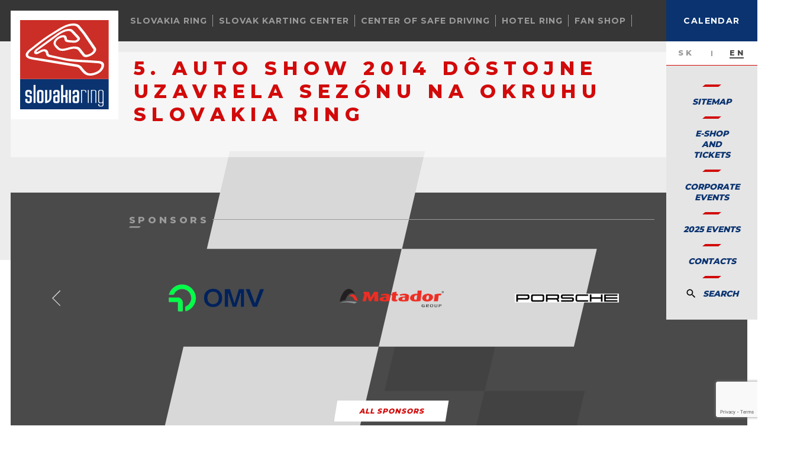

--- FILE ---
content_type: text/html; charset=UTF-8
request_url: https://slovakiaring.sk/en/news/5-auto-show-2014-dostojne-uzavrela-sezonu-na-okruhu-slovakia-ring
body_size: 15009
content:


<!DOCTYPE html>
<html lang="en" class="theme-base">
<head>
    <!-- Google Tag Manager -->
    <script>(function(w,d,s,l,i){w[l]=w[l]||[];w[l].push({'gtm.start':
                new Date().getTime(),event:'gtm.js'});var f=d.getElementsByTagName(s)[0],
            j=d.createElement(s),dl=l!='dataLayer'?'&l='+l:'';j.async=true;j.src=
            'https://www.googletagmanager.com/gtm.js?id='+i+dl;f.parentNode.insertBefore(j,f);
        })(window,document,'script','dataLayer','GTM-5RT43MZ');</script>
    <!-- End Google Tag Manager -->

    <script type="text/javascript">
      (function(c,l,a,r,i,t,y){
        c[a]=c[a]||function(){(c[a].q=c[a].q||[]).push(arguments)};
        t=l.createElement(r);t.async=1;t.src="https://www.clarity.ms/tag/"+i;
        y=l.getElementsByTagName(r)[0];y.parentNode.insertBefore(t,y);
      })(window, document, "clarity", "script", "pvb3hl5ure");
    </script>
    
    <meta http-equiv="X-UA-Compatible" content="IE=edge" />
    <meta name="viewport" content="width=device-width, initial-scale=1.0, maximum-scale=1.0, user-scalable=no, viewport-fit=cover" />
    <meta name="referrer" content="origin-when-cross-origin" />
    <meta charset="utf-8" />

    <meta name="facebook-domain-verification" content="n93150hqxy4wv5dwd74fhfah6w2rrj" />



    <link rel="apple-touch-icon" sizes="57x57" href="https://slovakiaring.sk/assets/images/favicons/apple-icon-57x57.png">
    <link rel="apple-touch-icon" sizes="60x60" href="https://slovakiaring.sk/assets/images/favicons/apple-icon-60x60.png">
    <link rel="apple-touch-icon" sizes="72x72" href="https://slovakiaring.sk/assets/images/favicons/apple-icon-72x72.png">
    <link rel="apple-touch-icon" sizes="76x76" href="https://slovakiaring.sk/assets/images/favicons/apple-icon-76x76.png">
    <link rel="apple-touch-icon" sizes="114x114" href="https://slovakiaring.sk/assets/images/favicons/apple-icon-114x114.png">
    <link rel="apple-touch-icon" sizes="120x120" href="https://slovakiaring.sk/assets/images/favicons/apple-icon-120x120.png">
    <link rel="apple-touch-icon" sizes="144x144" href="https://slovakiaring.sk/assets/images/favicons/apple-icon-144x144.png">
    <link rel="apple-touch-icon" sizes="152x152" href="https://slovakiaring.sk/assets/images/favicons/apple-icon-152x152.png">
    <link rel="apple-touch-icon" sizes="180x180" href="https://slovakiaring.sk/assets/images/favicons/apple-icon-180x180.png">
    <link rel="icon" type="image/png" sizes="192x192"  href="https://slovakiaring.sk/assets/images/favicons/android-icon-192x192.png">
    <link rel="icon" type="image/png" sizes="32x32" href="https://slovakiaring.sk/assets/images/favicons/favicon-32x32.png">
    <link rel="icon" type="image/png" sizes="96x96" href="https://slovakiaring.sk/assets/images/favicons/favicon-96x96.png">
    <link rel="icon" type="image/png" sizes="16x16" href="https://slovakiaring.sk/assets/images/favicons/favicon-16x16.png">
    <meta name="msapplication-TileImage" content="https://slovakiaring.sk/assets/images/favicons/ms-icon-144x144.png">
    <meta name="msapplication-TileColor" content="#a10808">
    <meta name="theme-color" content="#a10808">


    <link rel="preconnect" href="https://fonts.googleapis.com">
    <link rel="preconnect" href="https://fonts.gstatic.com" crossorigin>
    <link href="https://fonts.googleapis.com/css2?family=Cairo:wght@200..1000&family=Funnel+Sans:ital,wght@0,300..800;1,300..800&family=Noto+Sans:ital,wght@0,100..900;1,100..900&family=Open+Sans:ital,wght@0,300..800;1,300..800&family=Play:wght@400;700&family=Source+Sans+3:ital,wght@0,200..900;1,200..900&display=swap" rel="stylesheet">
    				
	<title>5. Auto Show 2014 dôstojne uzavrela sezónu na okruhu SLOVAKIA RING - Slovakia Ring Circuit</title>
	<meta name="description" content="" />

	<meta property="fb:app_id" content="">
	<meta property="og:url" content="https://slovakiaring.sk/en/news/5-auto-show-2014-dostojne-uzavrela-sezonu-na-okruhu-slovakia-ring" />
	<meta property="og:type" content="website" />
	<meta property="og:title" content="5. Auto Show 2014 dôstojne uzavrela sezónu na okruhu SLOVAKIA RING - Slovakia Ring Official Website" />
	<meta property="og:image" content="https://slovakiaring.sk/assets/uploads/seo/_1200x630_crop_center-center_none/og.png" />
	<meta property="og:image:width" content="1200" />
	<meta property="og:image:height" content="630" />
	<meta property="og:description" content="" />
	<meta property="og:site_name" content="Slovakia Ring Circuit" />
	<meta property="og:locale" content="en" />
	<meta property="og:locale:alternate" content="sk_SK" />
	<meta property="og:locale:alternate" content="en" />
	
	<meta name="twitter:card" content="summary_large_image" />
	<meta name="twitter:site" content="" />
	<meta name="twitter:url" content="https://slovakiaring.sk/en/news/5-auto-show-2014-dostojne-uzavrela-sezonu-na-okruhu-slovakia-ring" />
	<meta name="twitter:title" content="5. Auto Show 2014 dôstojne uzavrela sezónu na okruhu SLOVAKIA RING - Slovakia Ring Official Website" />
	<meta name="twitter:description" content="" />
	<meta name="twitter:image" content="https://slovakiaring.sk/assets/uploads/seo/_1200x600_crop_center-center_none/og.png" />

	
	<link rel="home" href="https://slovakiaring.sk/en/" />
	<link rel="canonical" href="https://slovakiaring.sk/en/news/5-auto-show-2014-dostojne-uzavrela-sezonu-na-okruhu-slovakia-ring">

    <meta name="msapplication-TileColor" content="#c0c0c0">
<meta name="theme-color" content="#c0c0c0">    
<!-- STYLES -->
	<link rel="stylesheet" href="https://slovakiaring.sk/assets/css/main.css?v=6875">
<link rel="stylesheet" href="https://slovakiaring.sk/assets/css/voucher.css?v=1.0.25">
<link rel="stylesheet" href="https://slovakiaring.sk/assets/css/updates.css?v=12">
<link rel="stylesheet" href="https://slovakiaring.sk/assets/css/theme-v2.css?v=9125">
<link rel="stylesheet" href="https://slovakiaring.sk/assets/css/cart-v2.min.css?v=2134">
<link rel="stylesheet" href="https://cdn.pannellum.org/2.4/pannellum.css"/>
    <!-- GOOGLE -->
    <script>
        (function(i,s,o,g,r,a,m){i['GoogleAnalyticsObject']=r;i[r]=i[r]||function(){
            (i[r].q=i[r].q||[]).push(arguments)},i[r].l=1*new Date();a=s.createElement(o),
            m=s.getElementsByTagName(o)[0];a.async=1;a.src=g;m.parentNode.insertBefore(a,m)
        })(window,document,'script','//www.google-analytics.com/analytics.js','ga');

        ga('create', 'UA-44957571-1', 'auto');
        ga('send', 'pageview');
    </script>
<!-- FACEBOOK -->    
<!-- SCRIPTS -->
<script data-main="https://slovakiaring.sk/assets/js/main" src="https://slovakiaring.sk/assets/js/vendor/requirejs-2.3.6.min.js"></script>

<script src="https://slovakiaring.sk/assets/js/vendor/pannellum.js"></script>
<script src="https://slovakiaring.sk/assets/js/vendor/jquery-3.4.1.min.js"></script>
<script src="https://slovakiaring.sk/assets/js/vendor/jquery.waypoints.min.js"></script>
<script src="https://slovakiaring.sk/assets/js/vendor/jquery.fancybox.min.js"></script>
<script src="https://slovakiaring.sk/assets/js/vendor/parally.min.js"></script>


<!-- DISABLE CACHE IF DEV MODE IS ENABLED -->
    <script>
        requirejs.config({ "urlArgs": "v=" + (new Date()).getTime() })
        // requirejs.config({ "urlArgs": "v=1.0.9" })
    </script>

<!-- Hotjar Tracking Code for https://slovakiaring.sk/ -->
<script>
    (function(h,o,t,j,a,r){
        h.hj=h.hj||function(){(h.hj.q=h.hj.q||[]).push(arguments)};
        h._hjSettings={hjid:1871770,hjsv:6};
        a=o.getElementsByTagName('head')[0];
        r=o.createElement('script');r.async=1;
        r.src=t+h._hjSettings.hjid+j+h._hjSettings.hjsv;
        a.appendChild(r);
    })(window,document,'https://static.hotjar.com/c/hotjar-','.js?sv=');
</script><link href="https://slovakiaring.sk/cpresources/ee97fea8/css/cookies.css?v=1762162668" rel="stylesheet"></head>
    <body data-id="796" class="theme-v2 page-news  page-universal  page-universal">

    <!-- Google Tag Manager (noscript) -->
    <noscript><iframe src="https://www.googletagmanager.com/ns.html?id=GTM-5RT43MZ"
                      height="0" width="0" style="display:none;visibility:hidden"></iframe></noscript>
    <!-- End Google Tag Manager (noscript) -->

                                                
        <!-- GLOBAL LOADER -->

        <!-- GLOBAL NAVIGATION -->
        


            <nav class="global-menu">
            <div class="navigation-header">
                <div class="date">
                    <div>
                        <span>Nov.</span>
                        <span>18</span>
                    </div>
                </div>
                <div class="details">
                                                                                                        
                                                                                                                                                                                                                                    <div class="divider"></div>
                    <div class="short-weather">
                        <div>
                            <span>07:01</span>
                            <span>
                                <img class="load" src="https://slovakiaring.sk/assets/images/svg/weather/api/04n.svg" alt="Weather icon"/>
                                <span><strong>3.4 </strong>°C</span>
                            </span>
                        </div>
                    </div>
                </div>

                <!-- CLOSE TRIGGER -->
                <button type="button" class="btn-primary btn-small global-navigation-trigger">
                    <span>close</span>
                </button>
            </div>

            <div class="navigation-body">
                <div class="login-profile-container">
                    <!-- LOGIN FORM -->
                    <!-- EXCLUDE IF NEEDED -->
                    <div class="group form-group">
                                                    <form method="post" accept-charset="UTF-8">
                                <input type="hidden" name="CRAFT_CSRF_TOKEN" value="VzV5GW1zC5E0uYlBMYrZKDf-LJzxSFZUtutOMJ38_9yTz3Lc2BLrfj5jSHQgJG_eBdO8B1vnrGV2hkbrlQ4SJsauH2HkvrCJoP08r5RLiSg=">
                                <input type="hidden" name="redirect" value="e42f49ccfee0724da7ed8e48d9c288332cdf50833ce6ec34baa5cb01190d94a2user-profile-personal-data">
                                <input type="hidden" name="action" value="users/login">

                                <div class="field-group">
                                    <label for="login-form-email">E-mail</label>
                                    <input id="login-form-email" placeholder="Your e-mail address" type="text" name="loginName" value="" autocomplete="off"/>
                                </div>

                                <div class="field-group">
                                    <label for="login-form-password">Password</label>
                                    <input id="login-form-password" placeholder="Your password" type="password" name="password" autocomplete="off"/>

                                    <a href="https://slovakiaring.sk/en/forgot-password" class="forgot-password">
                                        <span>Forgot?</span>
                                    </a>
                                </div>

                                <input class="_hidden" type="checkbox" name="rememberMe" value="1">

                                <button type="submit" class="btn-primary btn-small btn-skew">
                                    <span>Log in</span>
                                </button>

                                <a href="https://slovakiaring.sk/en/registration" type="submit" class="btn-primary btn-small btn-skew blue">
                                    <span>Register</span>
                                </a>
                            </form>
                                            </div>
                </div>
                                <div class="nav-container">
                    
                                                    <div class="group">
                                <a href="javascript:;"
                                   class="heading _without-cursor">
                                                                            <strong>
                                            RACE TRACK
                                        </strong>
                                                                    </a>

                                                                    <a href="https://slovakiaring.sk/en/the-circuit">
                                        <span>
                                            Okruh
                                        </span>
                                    </a>
                                                                    <a href="https://slovakiaring.sk/en/history">
                                        <span>
                                            HISTORY
                                        </span>
                                    </a>
                                                                    <a href="https://slovakiaring.sk/en/webcam">
                                        <span>
                                            WEBCAM
                                        </span>
                                    </a>
                                                                    <a href="https://slovakiaring.sk/en/dokumenty">
                                        <span>
                                            Documents
                                        </span>
                                    </a>
                                                                    <a href="https://slovakiaring.sk/en/gallery">
                                        <span>
                                            Gallery
                                        </span>
                                    </a>
                                                                    <a href="https://slovakiaring.sk/en/video-gallery">
                                        <span>
                                            VIDEO GALLERY
                                        </span>
                                    </a>
                                                            </div>
                                            
                                                    <div class="group">
                                <a href="https://slovakiaring.sk/en/webshop-event-tickets"
                                   class="heading ">
                                                                            <strong>
                                            E-SHOP
                                        </strong>
                                                                    </a>

                                                                    <a href="https://slovakiaring.sk/en/vouchers-slovakia-ring">
                                        <span>
                                            Vouchers Slovakia Ring
                                        </span>
                                    </a>
                                                                    <a href="https://slovakiaring.sk/en/vouchers-cbj">
                                        <span>
                                            Vouchers Centre of Safe Driving
                                        </span>
                                    </a>
                                                                    <a href="https://slovakiaring.sk/en/slovak-karting-center">
                                        <span>
                                            Vouchers Slovak Karting Centre
                                        </span>
                                    </a>
                                                                    <a href="https://slovakiaring.sk/en/season_pass-1">
                                        <span>
                                            2025 Track Days Season pass
                                        </span>
                                    </a>
                                                                    <a href="https://slovakiaring.sk/en/fan-shop">
                                        <span>
                                            Fan Shop
                                        </span>
                                    </a>
                                                            </div>
                                            
                                                    <div class="group">
                                <a href="javascript:;"
                                   class="heading _without-cursor">
                                                                            <strong>
                                            PRODUCTS
                                        </strong>
                                                                    </a>

                                                                    <a href="https://slovakiaring.sk/en/drive-your-own-car">
                                        <span>
                                            Track days cars
                                        </span>
                                    </a>
                                                                    <a href="https://slovakiaring.sk/en/track-days-motocycle">
                                        <span>
                                            Track days Motobike
                                        </span>
                                    </a>
                                                                    <a href="https://slovakiaring.sk/en/car-rental">
                                        <span>
                                            Car rental
                                        </span>
                                    </a>
                                                                    <a href="https://slovakiaring.sk/en/circuit-racing-course">
                                        <span>
                                            CIRCUIT RACING COURSE
                                        </span>
                                    </a>
                                                                    <a href="https://slovakiaring.sk/en/circuit-motocycle-driving-school">
                                        <span>
                                            circuit motocycle driving school
                                        </span>
                                    </a>
                                                                    <a href="https://slovakiaring.sk/en/testing">
                                        <span>
                                            TESTING
                                        </span>
                                    </a>
                                                                    <a href="https://slovakiaring.sk/en/vip">
                                        <span>
                                            TRACK RENTAL
                                        </span>
                                    </a>
                                                                    <a href="https://slovakiaring.sk/en/go-kart-rental">
                                        <span>
                                            Go-kart rental
                                        </span>
                                    </a>
                                                                    <a href="https://slovakiaring.sk/en/testing-go-karts-and-motobikes">
                                        <span>
                                            Testing go-karts
                                        </span>
                                    </a>
                                                                    <a href="https://slovakiaring.sk/en/centrum-bezpecnej-jazdy">
                                        <span>
                                            Center of safe driving classes
                                        </span>
                                    </a>
                                                                    <a href="https://slovakiaring.sk/en/skupinova-prehliadka-slovakia-ring">
                                        <span>
                                            Slovakia Ring Group Tour
                                        </span>
                                    </a>
                                                                    <a href="https://slovakiaring.sk/en/corporate-events">
                                        <span>
                                            CORPORATE EVENTS
                                        </span>
                                    </a>
                                                            </div>
                                            
                                                    <div class="group">
                                <a href="javascript:;"
                                   class="heading _without-cursor">
                                                                            <strong>
                                            SERVICES
                                        </strong>
                                                                    </a>

                                                                    <a href="https://slovakiaring.sk/en/the-circuit">
                                        <span>
                                            Okruh
                                        </span>
                                    </a>
                                                                    <a href="https://slovakiaring.sk/en/centrum-bezpecnej-jazdy">
                                        <span>
                                            Center of safe driving
                                        </span>
                                    </a>
                                                                    <a href="https://slovakiaring.sk/en/karting">
                                        <span>
                                            SLOVAK KARTING CENTER
                                        </span>
                                    </a>
                                                                    <a href="https://slovakiaring.sk/en/hotel-ring">
                                        <span>
                                            HOTEL RING ***
                                        </span>
                                    </a>
                                                                    <a href="https://slovakiaring.sk/en/ring-restaurant">
                                        <span>
                                            RING RESTAURANT
                                        </span>
                                    </a>
                                                                    <a href="https://slovakiaring.sk/en/military-museum">
                                        <span>
                                            Military Museum
                                        </span>
                                    </a>
                                                                    <a href="https://slovakiaring.sk/en/offroad-ring">
                                        <span>
                                            OFF-ROAD RING
                                        </span>
                                    </a>
                                                                    <a href="https://slovakiaring.sk/en/malkia-park">
                                        <span>
                                            Malkia Park
                                        </span>
                                    </a>
                                                                    <a href="https://slovakiaring.sk/en/stellplatz-camperpark-pit-stop">
                                        <span>
                                            Stellplatz CamperPark Pit Stop
                                        </span>
                                    </a>
                                                                    <a href="https://slovakiaring.sk/en/medical-services">
                                        <span>
                                            MEDICAL SERVICES
                                        </span>
                                    </a>
                                                                    <a href="https://slovakiaring.sk/en/filling-station">
                                        <span>
                                            FILLING STATION
                                        </span>
                                    </a>
                                                                    <a href="https://slovakiaring.sk/en/accommodation-in-the-area">
                                        <span>
                                            ACCOMMODATION IN THE AREA
                                        </span>
                                    </a>
                                                                    <a href="https://slovakiaring.sk/en/smart-mobility">
                                        <span>
                                            smart mobility
                                        </span>
                                    </a>
                                                                    <a href="javascript:;">
                                        <span>
                                            -
                                        </span>
                                    </a>
                                                            </div>
                                            
                                                    <div class="group">
                                <a href="https://slovakiaring.sk/en/calendar/sra"
                                   class="heading ">
                                                                            <strong>
                                            CALENDAR
                                        </strong>
                                                                    </a>

                                                                    <a href="https://slovakiaring.sk/en/calendar/sra">
                                        <span>
                                            Kalendár Slovakia Ring
                                        </span>
                                    </a>
                                                                    <a href="https://slovakiaring.sk/en/calendar/cbj">
                                        <span>
                                            Kalendár Centrum Bezpečnej Jazdy
                                        </span>
                                    </a>
                                                                    <a href="https://slovakiaring.sk/en/karting-apex">
                                        <span>
                                            Calendar
                                        </span>
                                    </a>
                                                                    <a href="https://slovakiaring.sk/en/events-in-2025">
                                        <span>
                                            2025 EVENTS
                                        </span>
                                    </a>
                                                                    <a href="https://slovakiaring.sk/en/historia-podujati-2024">
                                        <span>
                                            EVENTS IN 2024
                                        </span>
                                    </a>
                                                                    <a href="https://slovakiaring.sk/en/events-in-2023-2">
                                        <span>
                                            EVENTS IN 2023
                                        </span>
                                    </a>
                                                                    <a href="https://slovakiaring.sk/en/events-2019">
                                        <span>
                                            EVENTS IN 2019
                                        </span>
                                    </a>
                                                                    <a href="https://slovakiaring.sk/en/events-2018">
                                        <span>
                                            EVENTS IN 2018
                                        </span>
                                    </a>
                                                                    <a href="https://slovakiaring.sk/en/podujatia-slovak-karting-center-2024">
                                        <span>
                                            Slovak Karting Center Events in 2024
                                        </span>
                                    </a>
                                                                    <a href="https://slovakiaring.sk/en/podujatia-na-motokarovej-trati-202">
                                        <span>
                                            Slovak Karting Center Events in 2023
                                        </span>
                                    </a>
                                                                    <a href="https://slovakiaring.sk/en/podujatia-na-motokarovej-trati-2022">
                                        <span>
                                            Slovak Karting Center Events in 2022
                                        </span>
                                    </a>
                                                            </div>
                                            
                                                    <div class="group">
                                <a href="javascript:;"
                                   class="heading _without-cursor">
                                                                            <strong>
                                            CONTACT
                                        </strong>
                                                                    </a>

                                                                    <a href="https://slovakiaring.sk/en/contact">
                                        <span>
                                            CONTACTS
                                        </span>
                                    </a>
                                                                    <a href="https://slovakiaring.sk/en/how-to-reach-us">
                                        <span>
                                            HOW TO REACH US
                                        </span>
                                    </a>
                                                                    <a href="https://slovakiaring.sk/en/virtual-tour">
                                        <span>
                                            VIRTUAL TOUR
                                        </span>
                                    </a>
                                                                    <a href="https://slovakiaring.sk/en/virtual-tour-above">
                                        <span>
                                            360 Bird View
                                        </span>
                                    </a>
                                                                    <a href="https://slovakiaring.sk/en/media-information">
                                        <span>
                                            Media
                                        </span>
                                    </a>
                                                            </div>
                                                            </div>
                            </div>
        </nav>
    

        <style>
            @media (max-width: 550px) {
                header.normal .inner-wrapper > img,
                header.compact .inner-wrapper > img {
                    height: 70vw;
                }

                .theme-base header.normal h1,
                .theme-base header.compact h1 {
                    font-size: 18px;
                    letter-spacing: 0;
                    padding: 5px 10px 5px 10px;
                }
            }
            @media (max-width: 380px) {
                header.none h1,
                header.normal h1,
                header.compact h1 {
                    max-width: calc(100% - 125px);
                }
            }
        </style>

        <main>
            

                <!-- HEADER NEW NAVIGATION -->
                
    <style>
        .row-navigation-list-elem.active .row-navigation-list-elem-sub {
            background: transparent;
            backdrop-filter: unset;
        }

        .row-navigation-list-elem.active .row-navigation-list-elem-sub::after {
            content: "";
            display: block;
            width: 100%;
            height: 100%;
            left: 0;
            top: 0;
            z-index: 15;
            position: absolute;
            filter: blur(10px);
            backdrop-filter: blur(18px);
            background: #363636cc;
        }
</style>

    <div class="row-navigation">
        <div class="row-navigation-list" style="gap: 10px;">
                                                <div class="row-navigation-list-elem">
                                                    <span>
                                Slovakia Ring
                                <img src="https://slovakiaring.sk/assets/images/svg/row-navigation-arrow.svg" alt="Arrow"/>
                            </span>
                        
                                                    <div class="row-navigation-list-elem-sub">
                                                                <a href="javascript:;" class="back">
                                    <span>Back</span>
                                </a>
                                                                                                                                            <a href="javascript:;" class="has-sub" data-slug="o-okruhu">
                                        <span>About us</span>
                                    </a>
                                                                            <div class="row-navigation-list-elem-sub-list" data-slug="o-okruhu">
                                            <a href="javascript:;" class="back">
                                                <span>Back</span>
                                            </a>
                                                                                                                                            <a href="https://slovakiaring.sk/en/the-circuit">
                                                    <span>The circuit</span>
                                                </a>
                                                                                                                                            <a href="https://slovakiaring.sk/en/events-in-2025">
                                                    <span>Actual events</span>
                                                </a>
                                                                                                                                            <a href="https://slovakiaring.sk/en/dokumenty">
                                                    <span>Documents</span>
                                                </a>
                                                                                                                                            <a href="https://slovakiaring.sk/en/virtual-tour-above">
                                                    <span>Virtual tour</span>
                                                </a>
                                                                                                                                            <a href="https://slovakiaring.sk/en/gallery">
                                                    <span>Photogallery</span>
                                                </a>
                                                                                    </div>
                                                                                                                                                                                <a href="https://slovakiaring.sk/en/drive-your-own-car" class="" data-slug="auto-verejnost">
                                        <span>Track days - CAR</span>
                                    </a>
                                                                                                                                                                                <a href="https://slovakiaring.sk/en/track-days-motocycle" class="" data-slug="moto-verejnost">
                                        <span>Track days - MOTO</span>
                                    </a>
                                                                                                                                                                                <a href="https://slovakiaring.sk/en/testing" class="" data-slug="testovanie">
                                        <span>Testing</span>
                                    </a>
                                                                                                                                                                                <a href="https://slovakiaring.sk/en/car-rental" class="" data-slug="prenajom-vozidiel">
                                        <span>Car rental</span>
                                    </a>
                                                                                                                                                                                <a href="https://slovakiaring.sk/en/skupinova-prehliadka-slovakia-ring" class="" data-slug="skupinova-prehliadka">
                                        <span>Group Tour</span>
                                    </a>
                                                                                                                                                                                <a href="https://slovakiaring.sk/en/stellplatz-camperpark-pit-stop" class="" data-slug="stellplatz-camper-park">
                                        <span>Stellplatz Camper Park</span>
                                    </a>
                                                                                                                                                                                <a href="https://slovakiaring.sk/en/vouchers-slovakia-ring" class="" data-slug="eshop-slovakia-ring">
                                        <span>E-shop SLOVAKIA RING</span>
                                    </a>
                                                                                                </div>
                                            </div>
                                    <div class="row-navigation-list-elem">
                                                    <span>
                                Slovak Karting Center
                                <img src="https://slovakiaring.sk/assets/images/svg/row-navigation-arrow.svg" alt="Arrow"/>
                            </span>
                        
                                                    <div class="row-navigation-list-elem-sub">
                                                                <a href="javascript:;" class="back">
                                    <span>Back</span>
                                </a>
                                                                                                                                            <a href="https://slovakiaring.sk/en/karting" class="" data-slug="slovenske-motokarove-centrum">
                                        <span>About us</span>
                                    </a>
                                                                                                                                                                                <a href="https://slovakiaring.sk/en/slovak-karting-center" class="" data-slug="eshop-motokary">
                                        <span>Buy a kart ride ticket</span>
                                    </a>
                                                                                                                                                                                <a href="https://slovakiaring.sk/en/go-kart-rental" class="" data-slug="pozicovna-motokar">
                                        <span>Go-kart rental</span>
                                    </a>
                                                                                                                                                                                <a href="https://slovakiaring.sk/en/karting-academy" class="" data-slug="detska-akademia">
                                        <span>Drive academy</span>
                                    </a>
                                                                                                                                                                                <a href="https://slovakiaring.sk/en/skc-sws-pre-2025" class="" data-slug="sodi-world-series-2">
                                        <span>Sodi World Series</span>
                                    </a>
                                                                                                                                                                                <a href="https://slovakiaring.sk/en/testing-go-karts-and-motobikes" class="" data-slug="testovanie-motokar">
                                        <span>Go-kart and motorbike testing</span>
                                    </a>
                                                                                                                                                                                <a href="https://slovakiaring.sk/en/application-slovak-karting-center" class="" data-slug="aplikacia">
                                        <span>The karting app</span>
                                    </a>
                                                                                                                                                                                <a href="https://slovakiaring.sk/en/gokarts" class="" data-slug="motokary">
                                        <span>Our Go-karts</span>
                                    </a>
                                                                                                </div>
                                            </div>
                                    <div class="row-navigation-list-elem">
                                                    <span>
                                Center of safe driving
                                <img src="https://slovakiaring.sk/assets/images/svg/row-navigation-arrow.svg" alt="Arrow"/>
                            </span>
                        
                                                    <div class="row-navigation-list-elem-sub">
                                                                <a href="javascript:;" class="back">
                                    <span>Back</span>
                                </a>
                                                                                                                                            <a href="https://slovakiaring.sk/en/centrum-bezpecnej-jazdy" class="" data-slug="o-centre">
                                        <span>About the Center</span>
                                    </a>
                                                                                                                                                                                <a href="https://slovakiaring.sk/en/kurzy-pre-verejnost-auto" class="" data-slug="centrum-bezpecnej-jazdy-1">
                                        <span>Auto Courses</span>
                                    </a>
                                                                                                                                                                                <a href="https://slovakiaring.sk/en/motokurzy-okruhova-motoskola" class="" data-slug="kurzy-pre-verejnost-moto">
                                        <span>Motorbike Courses</span>
                                    </a>
                                                                                                                                                                                <a href="https://slovakiaring.sk/en/auto-biznis" class="" data-slug="pre-firmy">
                                        <span>For Companies</span>
                                    </a>
                                                                                                                                                                                <a href="https://slovakiaring.sk/en/vouchers-cbj" class="" data-slug="eshop-centrum-bezpecnej-jazdy">
                                        <span>Buy a voucher</span>
                                    </a>
                                                                                                                                                                                <a href="https://slovakiaring.sk/en/volne-terminy" class="" data-slug="terminy-kurzov">
                                        <span>Book a date</span>
                                    </a>
                                                                                                </div>
                                            </div>
                                    <div class="row-navigation-list-elem">
                                                    <span>
                                Hotel Ring
                                <img src="https://slovakiaring.sk/assets/images/svg/row-navigation-arrow.svg" alt="Arrow"/>
                            </span>
                        
                                                    <div class="row-navigation-list-elem-sub">
                                                                <a href="javascript:;" class="back">
                                    <span>Back</span>
                                </a>
                                                                                                                                            <a href="https://slovakiaring.sk/en/hotel-ring" class="" data-slug="rezervacie">
                                        <span>Book now</span>
                                    </a>
                                                                                                                                                                                <a href="https://slovakiaring.sk/en/hotel-ring-svadby" class="" data-slug="svadby">
                                        <span>Weddings</span>
                                    </a>
                                                                                                                                                                                <a href="https://slovakiaring.sk/en/accmodation" class="" data-slug="ubytovanie">
                                        <span>Accommodation</span>
                                    </a>
                                                                                                                                                                                <a href="https://slovakiaring.sk/en/gastronomomy" class="" data-slug="gastronomia">
                                        <span>Gastronomy</span>
                                    </a>
                                                                                                                                                                                <a href="https://slovakiaring.sk/en/pomocna-sila-v-kuchyni-casnik-kuchar" class="" data-slug="kariera-hotel-ring">
                                        <span>Career</span>
                                    </a>
                                                                                                </div>
                                            </div>
                                    <div class="row-navigation-list-elem">
                                                    <a href="https://slovakiaring.sk/en/fan-shop?nav=true">
                                Fan Shop
                            </a>
                        
                                                    <div class="row-navigation-list-elem-sub">
                                                                <a href="javascript:;" class="back">
                                    <span>Back</span>
                                </a>
                                                            </div>
                                            </div>
                                        <div class="row-navigation-list-elem sitemap">
                <a href="javascript:;" class="global-navigation-trigger" >                     Sitemap
                </a>
            </div>
        </div>

        <div class="row-navigation-icons">
            <div class="row-navigation-icons-trigger">
                <div class="row-navigation-icons-icon">
                    <img src="https://slovakiaring.sk/assets/images/svg/calendar.svg" alt="Calendar"/>
                </div>
                <div class="row-navigation-icons-label">
                    <span>Calendar</span>
                    <img src="https://slovakiaring.sk/assets/images/svg/row-navigation-arrow.svg" alt="Arrow"/>
                </div>
            </div>
            <div class="row-navigation-icons-list">
                <a href="https://slovakiaring.sk/sk/kalendar/sra">
                    <div class="row-navigation-icons-icon">
                        <img src="https://slovakiaring.sk/assets/images/svg/calendar-icon-racetrack.svg" alt="Calendar"/>
                    </div>
                    <div class="row-navigation-icons-label">
                        <span>Slovakia Ring</span>
                    </div>
                </a>
                <a href="https://slovakiaring.sk/en/karting-apex">                     <div class="row-navigation-icons-icon">
                        <img src="https://slovakiaring.sk/assets/images/svg/calendar-icon-carting.svg" alt="Calendar"/>
                    </div>
                    <div class="row-navigation-icons-label">
                        <span>Motokáry</span>
                    </div>
                </a>
                <a href="https://slovakiaring.sk/sk/kalendar/cbj">
                    <div class="row-navigation-icons-icon">
                        <img src="https://slovakiaring.sk/assets/images/svg/calendar-icon-cbj.svg" alt="Calendar"/>
                    </div>
                    <div class="row-navigation-icons-label">
                        <span>Centrum Bezpečnej jazdy</span>
                    </div>
                </a>
            </div>
        </div>

        <div class="row-navigation-trigger">
            <span>
                <img src="https://slovakiaring.sk/assets/images/svg/hamburger.svg" alt="Hamburger"/>
                <img src="https://slovakiaring.sk/assets/images/svg/close.svg" class="close" alt="Close"/>
            </span>
        </div>
    </div>

                    
            <!-- HEADER SPECIFIC -->
            




<a href="https://slovakiaring.sk/" class="page-logo">
    <img class="load" src="https://slovakiaring.sk/assets/uploads/logo/logo.svg" alt="Slovakia Ring Circuit"/>
</a>
<div class="search-form-container">
    <div class="inner">
        <div class="global-search">
            <form method="get" action="https://slovakiaring.sk/en/search-results">
                <input type="hidden" name="CRAFT_CSRF_TOKEN" value="VzV5GW1zC5E0uYlBMYrZKDf-LJzxSFZUtutOMJ38_9yTz3Lc2BLrfj5jSHQgJG_eBdO8B1vnrGV2hkbrlQ4SJsauH2HkvrCJoP08r5RLiSg=">

                <input type="search" name="q" value="" placeholder="type term to search and press enter or search" required/>
                <button type="submit" class="btn-primary btn-small btn-skew">
                    <span>Search</span>
                </button>
            </form>
        </div>
    </div>
</div>

<div class="main-navigation">
    <a href="https://slovakiaring.sk/sk/user-profile-personal-data" class="global-navigation-trigger main-navigation-profile-redirect">
        <span>
            <?xml version="1.0" encoding="utf-8"?>
<!-- Generator: Adobe Illustrator 22.1.0, SVG Export Plug-In . SVG Version: 6.00 Build 0)  -->
<svg version="1.1" id="Layer_1" xmlns="http://www.w3.org/2000/svg" xmlns:xlink="http://www.w3.org/1999/xlink" x="0px" y="0px"
	 viewBox="0 0 99 18" style="enable-background:new 0 0 99 18;" xml:space="preserve">
<style type="text/css">
	.st0{font-family:'Montserrat-Regular';}
	.st1{font-size:23px;}
	.st2{letter-spacing:9;}
</style>
<title>M NU</title>
<desc>Created with Sketch.</desc>
<g id="Symbols" fill="#fff">
	<g id="menu---for-hotelring" transform="translate(-28.000000, -11.000000)">
		<g id="menu" transform="translate(0.000000, -0.000000)">
			<g id="_x31_.menu" transform="translate(0.000000, -0.000000)">
				<g id="hamburger_menu" transform="translate(26.000000, 6.000000)">
					<text transform="matrix(1 0 0 1 0.4925 22)" class="st0 st1">M</text>
					<text transform="matrix(1 0 0 1 22.0894 22)" class="st0 st1"> </text>
					<text transform="matrix(1 0 0 1 56.7195 22)" class="st0 st1 st2">N</text>
					<text transform="matrix(1 0 0 1 84.9813 22)" class="st0 st1"> </text>
					<text transform="matrix(1 0 0 1 84.9815 22)" class="st0 st1">U</text>
				</g>
			</g>
		</g>
	</g>
</g>
<g id="Symbols_1_" fill="#fff">
	<g id="menu---for-hotelring_1_" transform="translate(-59.000000, -12.000000)">
		<g id="menu_1_" transform="translate(0.000000, -0.000000)">
			<g id="_x31_.menu_1_" transform="translate(0.000000, -0.000000)">
				<g id="hamburger_menu_1_" transform="translate(26.000000, 6.000000)">
					<path id="lines" d="M63.9,6.9h13.1v2H63.9V6.9z M63.9,13.9h9.1v2h-9.1V13.9z M63.9,21h13.1v2H63.9V21z"/>
				</g>
			</g>
		</g>
	</g>
</g>
</svg>

        </span>
    </a>

            <div class="row-navigation-icons">
            <div class="row-navigation-icons-trigger">
                <div class="row-navigation-icons-icon">
                    <img src="https://slovakiaring.sk/assets/images/svg/calendar.svg" alt="Calendar"/>
                </div>
                <div class="row-navigation-icons-label">
                    <span>Calendar</span>
                    <img src="https://slovakiaring.sk/assets/images/svg/row-navigation-arrow.svg" alt="Arrow"/>
                </div>
            </div>
            <div class="row-navigation-icons-list">
                <a href="https://slovakiaring.sk/sk/kalendar/sra">
                    <div class="row-navigation-icons-icon">
                        <img src="https://slovakiaring.sk/assets/images/svg/calendar-icon-racetrack.svg" alt="Calendar"/>
                    </div>
                    <div class="row-navigation-icons-label">
                        <span>Slovakia Ring</span>
                    </div>
                </a>
                <a href="https://slovakiaring.sk/en/karting-apex">                     <div class="row-navigation-icons-icon">
                        <img src="https://slovakiaring.sk/assets/images/svg/calendar-icon-carting.svg" alt="Calendar"/>
                    </div>
                    <div class="row-navigation-icons-label">
                        <span>Motokáry</span>
                    </div>
                </a>
                <a href="https://slovakiaring.sk/sk/kalendar/cbj">
                    <div class="row-navigation-icons-icon">
                        <img src="https://slovakiaring.sk/assets/images/svg/calendar-icon-cbj.svg" alt="Calendar"/>
                    </div>
                    <div class="row-navigation-icons-label">
                        <span>Centrum Bezpečnej jazdy</span>
                    </div>
                </a>
            </div>
        </div>
    
    <!-- LANGUAGES LIST -->
    


<div class="languages">
                        <a href="https://slovakiaring.sk/sk/news/5-auto-show-2014-dostojne-uzavrela-sezonu-na-okruhu-slovakia-ring"
               hreflang="sk"
               title="slovenčina (Slovensko)"
               class="">
                <div>sk</div>
            </a>

                            <div class="divider"></div>
                                <a href="https://slovakiaring.sk/en/news/5-auto-show-2014-dostojne-uzavrela-sezonu-na-okruhu-slovakia-ring"
               hreflang="en"
               title="English"
               class="_active">
                <div>en</div>
            </a>

                        </div>
    <!-- NAVIGATION -->
    

<nav>
    <!-- CART -->
    

    
                        <a href="javascript:;" class="global-navigation-trigger">
                Sitemap
            </a>

            <script>
                require(["jquery"], function($) {
                    $(function() {
                        $(document).on('click', '.global-navigation-trigger', function(e) {
                            var $linkCounter = $(document).find('.navigation-body a').not('heading');
                            $(document).find('.navigation-body a').removeClass('reset-transition');
                            $(document).find('.global-menu, body').addClass('_global-navigation--show');

                            setTimeout(function() {
                                $(document).find('.navigation-body a').addClass('reset-transition');
                                // }, ((($linkCounter.length * 20) + 500) * 2));
                            }, ((($linkCounter.length * 20) + 50) * 2));
                            e.preventDefault();
                        });

                        $(document).on('click', 'button.global-navigation-trigger', function(e) {
                            var $linkCounter = $(document).find('.navigation-body a').not('heading');
                            $(document).find('.navigation-body a').removeClass('reset-transition');
                            $(document).find('.global-menu, body').removeClass('_global-navigation--show');

                            setTimeout(function() {
                                $(document).find('.navigation-body a').addClass('reset-transition');
                                // }, ((($linkCounter.length * 20) + 500) * 2));
                            }, ((($linkCounter.length * 20) + 50) * 2));
                            e.preventDefault();
                        });
                    });
                });
            </script>
        
        <a href="https://slovakiaring.sk/en/webshop-event-tickets">
                            E-shop<br>and<br>tickets
                    </a>

        <span class="divider"></span>

        
                    <a href="https://slovakiaring.sk/en/calendar" style="display: none !important;">
                Calendar
            </a>

            <span class="divider"></span>

            <!-- COMPANY -->
            <a href="https://slovakiaring.sk/en/corporate-events">
                CORPORATE EVENTS
            </a>
        
        <span class="divider"></span>

        <!-- EVENTS -->
        <a href="https://slovakiaring.sk/en/events-in-2025">
                            2025 EVENTS
                    </a>

        <a href="https://slovakiaring.sk/en/contact">
                            Contacts
                    </a>

                    
            <span class="divider"></span>
            <a href="javascript:;" class="search-trigger">
            <span>
                <svg style="width:20px;height:20px" viewBox="0 0 24 24">
                    <path fill="#000000" d="M9.5,3A6.5,6.5 0 0,1 16,9.5C16,11.11 15.41,12.59 14.44,13.73L14.71,14H15.5L20.5,19L19,20.5L14,15.5V14.71L13.73,14.44C12.59,15.41 11.11,16 9.5,16A6.5,6.5 0 0,1 3,9.5A6.5,6.5 0 0,1 9.5,3M9.5,5C7,5 5,7 5,9.5C5,12 7,14 9.5,14C12,14 14,12 14,9.5C14,7 12,5 9.5,5Z" />
                </svg>
                 Search
            </span>
            </a>
            </nav>
    </div>


            <!-- VISIBLE ON ALL PAGES -->
            

        
            <!-- MAIN CONTENT -->
            <div class="main-content ">
                
                            <div class="inner">
            <h1 class="news-title">5. Auto Show 2014 dôstojne uzavrela sezónu na okruhu SLOVAKIA RING</h1>
            <div class="matrix-content headless">
                        
    
            </div>
        </div>
    
            </div>
        </main>

        
        <!-- VISIBLE ON ALL PAGES -->
        

        
        <br>
    <br>
    <br>

        
        

<section class="sponsors">
    <div class="inner">
        <h2 class="decor-after">
            <span>Sponsors</span>
        </h2>

        <!-- LISTED SPONSORS -->
        <div class="sponsors-list">
                            <div id="sponsors-swiper-wrapper">
                    <div class="swiper-button-prev"></div>
                    <div class="swiper-container">
                        <div class="swiper-wrapper">

                                                            <div class="swiper-slide">

                                    <!-- SPONSOR ENTRY -->
                                    <a href="https://www.omv.sk/" title="OMV" target="_blank">
                                        <img class="load" src="https://slovakiaring.sk/assets/uploads/sponsors/omv/_sponsorCrop/Omv-Logo-500x281.png" alt="Omv Logo 500x281 - OMV"/>
                                    </a>

                                </div>
                                                            <div class="swiper-slide">

                                    <!-- SPONSOR ENTRY -->
                                    <a href="https://www.matador-group.eu/domov/" title="Matador" target="_blank">
                                        <img class="load" src="https://slovakiaring.sk/assets/uploads/sponsors/matador/_sponsorCrop/matador_logo.png" alt="Matador logo - Matador"/>
                                    </a>

                                </div>
                                                            <div class="swiper-slide">

                                    <!-- SPONSOR ENTRY -->
                                    <a href="https://dealer.porsche.com/sk/bratislava/sk-SK" title="Porsche" target="_blank">
                                        <img class="load" src="https://slovakiaring.sk/assets/uploads/sponsors/porsche/_sponsorCrop/porsche-1.png" alt="Porsche 1 - Porsche"/>
                                    </a>

                                </div>
                                                            <div class="swiper-slide">

                                    <!-- SPONSOR ENTRY -->
                                    <a href="https://slovakiaring.sk/sk/fond-na-podporu-sportu" title="Fond na podporu športu" target="_blank">
                                        <img class="load" src="https://slovakiaring.sk/assets/uploads/sponsors/fond-na-podporu-sportu/_sponsorCrop/fond-na-podporu-sportu_page-0001.jpg" alt="Fond na podporu sportu page 0001 - Fond na podporu športu"/>
                                    </a>

                                </div>
                                                            <div class="swiper-slide">

                                    <!-- SPONSOR ENTRY -->
                                    <a href="https://www.sse.sk/" title="Stredoslovenská energetika" target="_blank">
                                        <img class="load" src="https://slovakiaring.sk/assets/uploads/sponsors/temp_sphxtrrfngdgtrcquswsydjmbjhgcchwysmi/_sponsorCrop/Logo-SSE-Spolahlivy-RGB.png" alt="Logo SSE Spolahlivy RGB - Stredoslovenská energetika"/>
                                    </a>

                                </div>
                            
                        </div>
                    </div>
                    <div class="swiper-button-next"></div>
                </div>
                    </div>

                    <a href="https://slovakiaring.sk/en/sponsors" class="btn-primary btn-skew btn-small">
                <span>All sponsors</span>
            </a>
            </div>

    <!-- SPONSOR DECORATIONS -->
    <svg class="sponsor-race decoration-race-one" viewBox="0 0 744 501" version="1.1" xmlns="http://www.w3.org/2000/svg" xmlns:xlink="http://www.w3.org/1999/xlink">
    <g id="Subpages" stroke="none" stroke-width="1" fill="none" fill-rule="evenodd">
        <g transform="translate(-1130.000000, -249.000000)" fill="#424242">
            <g id="header_bg">
                <g id="Header_bg_malkia">
                    <path d="M1541.15789,416 L1209,416 L1248.15789,249 L1581,249 L1541.84211,416 L1874,416 L1834.84211,583 L1502,583 L1541.15789,416 Z M1169.15789,583 L1502,583 L1462.84211,750 L1130,750 L1169.15789,583 Z" id="4"></path>
                </g>
            </g>
        </g>
    </g>
</svg>    <svg class="sponsor-race decoration-race-two" viewBox="0 0 744 501" version="1.1" xmlns="http://www.w3.org/2000/svg" xmlns:xlink="http://www.w3.org/1999/xlink">
    <g id="Subpages" stroke="none" stroke-width="1" fill="none" fill-rule="evenodd">
        <g transform="translate(-1130.000000, -249.000000)" fill="#424242">
            <g id="header_bg">
                <g id="Header_bg_malkia">
                    <path d="M1541.15789,416 L1209,416 L1248.15789,249 L1581,249 L1541.84211,416 L1874,416 L1834.84211,583 L1502,583 L1541.15789,416 Z M1169.15789,583 L1502,583 L1462.84211,750 L1130,750 L1169.15789,583 Z" id="4"></path>
                </g>
            </g>
        </g>
    </g>
</svg></section>


    <script>requirejs(["app/sponsorsSwiper.min"]);</script>
        
<!-- MOBILE BOTTOM BAR -->
    <div class="mobile-bottom-bar">
        <span class="placeholder"></span>
        <!-- NAVIGATION -->
            

<nav>
    <!-- CART -->
    

    
            
        <a href="https://slovakiaring.sk/en/webshop-event-tickets">
                            <img src="https://slovakiaring.sk/assets/images/svg/icons/cart-red.svg" alt="E-shop"/>
                E-shop
                    </a>

        <span class="divider"></span>

                    <a href="https://slovakiaring.sk/en/vstupenky-tickets">
                <img src="https://slovakiaring.sk/assets/images/svg/sidebar/tickets.svg" alt="E-shop"/>
                Tickets
            </a>
        
        
        <span class="divider"></span>

        <!-- EVENTS -->
        <a href="https://slovakiaring.sk/en/events-in-2025">
            				<img src="https://slovakiaring.sk/assets/images/svg/sidebar/calendar.svg" alt="Calendar"/>
                2025 EVENTS
                    </a>

        <a href="https://slovakiaring.sk/en/contact">
            				<img src="https://slovakiaring.sk/assets/images/svg/sidebar/business.svg" alt="Contact"/>
                Contacts
                    </a>

            </nav>        <span class="placeholder"></span>
    </div>
<!-- /MOBILE BOTTOM BAR -->
        <!-- FOOTER SPECIFIC -->
        <footer>
    <div class="inner">
        <div class="blocks">
            

<style>
    .composit-input{
        display: flex;
        flex-direction: row;
        margin-bottom: 20px;
    }

    .composit-input input{
        display: block;
        flex: 1;
        width: auto;
        padding: 7px 16px;
        font-size: 14px;
        line-height: 24px;
        color: #555;
        background-color: #fff;
        border-top: 1px solid #ccc;
        border-bottom: 1px solid #ccc;
        border-left: 1px solid #ccc;
        border-right: 1px solid #efefef;
        border-radius: 4px 0px 0px 4px;
    }

    .composit-input select {
        display: block;
        padding: 7px 16px;
        font-size: 14px;
        line-height: 24px;
        color: #555;
        background-color: #fff;
        border-top: 1px solid #ccc;
        border-bottom: 1px solid #ccc;
        border-right: 1px solid #ccc;
        border-left: none;
        border-radius: 0px 4px 4px 0px;
        text-align: right;
    }

    .newsletter-button{
        display: inline-block;
        margin-bottom: 0;
        line-height: 1.42857143;
        white-space: nowrap;
        vertical-align: middle;
        cursor: pointer;
        user-select: none;
        background-image: none;
        border-radius: 3px;
        font-size: 13px;
        font-weight: 600;
        padding: 10px 16px;
        border: 0;
        background-color: #D20A0A;
        color: #FFFFFF;
        width: 100%;
        text-align: center;
    }

    .composit-input h3{
        font-family: "Montserrat", "Helvetica Neue", Helvetica, Arial, sans-serif;
        font-weight: 800;
        color: #9B9B9B;
        font-size: 16px;
        letter-spacing: 2px;
        line-height: 19px;
        text-transform: uppercase;
    }

    @media only screen and (max-width: 1610px) {
        .composit-input select{
            width: 100%;
        }
    }

    @media only screen and (max-width: 640px) {
        .composit-input{
            max-width: 100%;
            display: flex;
            flex-direction: column;
            margin-bottom: 20px;
        }
        .composit-input input{
            border: 1px solid #ccc;
            border-radius: 4px;
            margin-bottom: 20px;

        }

        .composit-input select{
            border: 1px solid #ccc;
            border-radius: 4px;
            height: 40px;
            text-align: center;
        }
    }
</style>

<script>

        function onSubmit(token) {
            document.getElementById("footer-newsletter-form").submit();
        }

        function validate(event) {
            event.preventDefault();
            if (!document.getElementById('newsletter-email').value) {

            } else {
                console.log('asd');
                grecaptcha.execute();
            }
        }

        function onload() {
            console.log('onload');
            var element = document.getElementById('newsletter-form-submit');
            element.onclick = validate;
        }
    
</script>

<script src="https://www.google.com/recaptcha/api.js" async defer></script>

<form action="/ecomail/subscribe" method="post" id="footer-newsletter-form">
    <input type="hidden" name="CRAFT_CSRF_TOKEN" value="VzV5GW1zC5E0uYlBMYrZKDf-LJzxSFZUtutOMJ38_9yTz3Lc2BLrfj5jSHQgJG_eBdO8B1vnrGV2hkbrlQ4SJsauH2HkvrCJoP08r5RLiSg=">
    <div class="composit-input">
        
        <div id="recaptcha" class="g-recaptcha"
             data-sitekey="6LeSsPcpAAAAAKqZbU6Kj17EwFuVwi9ZtZ4ixium"
             data-callback="onSubmit"
             data-size="invisible"></div>

                    <input style="display: none;" type="text" name="fax_number" autocomplete="off"/>
            <input placeholder="Zadajte Váš e-mail" name="email" id="newsletter-email" type="email">
            <select name="list_id">
                <option value="4">Newsletter</option>
                <option value="5">Media</option>
            </select>

            </div>
    <button class="newsletter-button" type="button" id="newsletter-form-submit">Prihlásiť sa na odber</button>
</form>

<script>onload();</script>            <div class="social-media">
    <div class="title decor-after">Social media</div>
    <p>Keep yourself updated! Check our latest news, photos and special offers on our social media sites! Like and subscribe!</p>

            <div class="social-media-list">
                            <a href="https://www.facebook.com/SlovakiaRing.OfficialSite/" target="_blank" title="Facebook">

                    <!-- SOCIAL MEDIA ICON -->
                                                <img class="load" src="https://slovakiaring.sk/assets/images/svg/socials/facebook.svg" alt="Facebook"/>
                    <!-- /SOCIAL MEDIA ICON -->

                </a>
                            <a href="https://www.instagram.com/slovakia_ring/" target="_blank" title="Instagram">

                    <!-- SOCIAL MEDIA ICON -->
                                                <img class="load" src="https://slovakiaring.sk/assets/images/svg/socials/instagram.svg" alt="Instagram"/>
                    <!-- /SOCIAL MEDIA ICON -->

                </a>
                            <a href="https://www.youtube.com/user/Slovakiaring" target="_blank" title="Youtube">

                    <!-- SOCIAL MEDIA ICON -->
                                                <img class="load" src="https://slovakiaring.sk/assets/images/svg/socials/youtube.svg" alt="Youtube"/>
                    <!-- /SOCIAL MEDIA ICON -->

                </a>
                    </div>
    </div>        </div>
        
    <nav>
                    <span>
                                                            <a href="https://slovakiaring.sk/en/contact"
                        >
                        Contacts
                        </a>
                                            <a href="https://slovakiaring.sk/en/the-circuit"
                        >
                        About us
                        </a>
                                            <a href="https://slovakiaring.sk/en/informacia-o-spracuvani-osobnych-udajov"
                        >
                        Privacy protection
                        </a>
                                            <a href="https://slovakiaring.sk/en/media-information"
                        >
                        Media
                        </a>
                                                </span>
        
                    <span>
                                                            <a href="https://slovakiaring.sk/en/drive-your-own-car"
                        >
                        Track days
                        </a>
                                            <a href="https://slovakiaring.sk/en/corporate-events"
                        >
                        Corporate events
                        </a>
                                            <a href="https://slovakiaring.sk/en/centrum-bezpecnej-jazdy"
                        >
                        Center of safe driving
                        </a>
                                            <a href="https://slovakiaring.sk/en/karting"
                        >
                        Go karts
                        </a>
                                                </span>
        
                    <span>
                                                            <a href="https://slovakiaring.sk/en/hotel-ring"
                        >
                        Hotel ring
                        </a>
                                            <a href="https://slovakiaring.sk/en/malkia-park"
                        >
                        Malkia park
                        </a>
                                            <a href="https://slovakiaring.sk/en/military-museum"
                        >
                        Military museum
                        </a>
                                            <a href="https://slovakiaring.sk/en/offroad-ring"
                        >
                        Off-road ring
                        </a>
                                                </span>
        
            </nav>

    </div>
    <div class="copyright">
    <div class="inner">
        <div>2025 © / SLOVAKIA RING AGENCY. All right reserved.</div>
        <div>
            Created by:
            <a href="https://cstudios.sk?ref=slovakiaring">Cstudios s.r.o.</a>
        </div>
    </div>
</div></footer>        
<!-- SCRIPTS -->

<script>
    document.addEventListener('DOMContentLoaded', function() {
        const newsletterButton = document.querySelector('.newsletter-button');
        newsletterButton.addEventListener('click', function() {
            const newsletterForm = newsletterButton.closest('form');
            const email = newsletterForm.querySelector('input[name="email"]').value;
            const type = newsletterForm.querySelector('select[name="list_id"]').value;

            if(email && type) {
                const data = {
                    'type': 'Subscribed to newsletter',
                    'email': email,
                    'newsletterType': type,
                    'date': new Date().toLocaleDateString(),
                };

                
                dataLayer.push(data);
                console.log(data);
            }
        });
    });
</script>
                    
<script>
    // Define dataLayer and the gtag function.
    window.dataLayer = window.dataLayer || [];
    function gtag(){dataLayer.push(arguments);}
</script>

    <script>

        // Set default consent to 'denied' as a placeholder
        // Determine actual values based on your own requirements
        gtag('consent', 'default', {
            'ad_storage': 'denied',
            'ad_user_data': 'denied',
            'ad_personalization': 'denied',
            'analytics_storage': 'denied'
        });
    </script>

<form id="cookieControlForm" class="cookies_container visible ">
    <input type="hidden" name="CRAFT_CSRF_TOKEN" value="VzV5GW1zC5E0uYlBMYrZKDf-LJzxSFZUtutOMJ38_9yTz3Lc2BLrfj5jSHQgJG_eBdO8B1vnrGV2hkbrlQ4SJsauH2HkvrCJoP08r5RLiSg=">
    <div class="cookies_title_box">
        <svg class="cookies_svg" xmlns="http://www.w3.org/2000/svg" viewBox="0 0 500 500" fill="#0A3370" xmlns:v="https://vecta.io/nano">
            <path d="M261.51 275.04c-.17-5.58-4.66-10.2-10.23-10.52a10.89 10.89 0 0 0-11.54 10.87c0 1.35.25 2.65.7 3.85l-3.47 24.51c-.25 1.76 1.07 3.33 2.84 3.39l20.17.67a2.97 2.97 0 0 0 3.06-3.23l-2.24-25.33a10.94 10.94 0 0 0 .71-4.21h0zm-10.15-99.72c-16.32-.2-29.76 12.9-29.96 29.25l-.41 35.02 59.21.72.4-35.05c.22-16.32-12.92-29.76-29.24-29.94h0zm203.32-12.14L442.09 178l5.07 18.77-17.98-7.4-16.3 10.63 1.48-19.39-15.13-12.21 18.9-4.58 6.94-18.17 10.2 16.56 19.41.97h0zm16.05 126.55l-18.66 5.47-6.08 18.47-10.96-16.06-19.45-.07 11.89-15.39-5.94-18.52 18.31 6.55 15.77-11.37-.57 19.44 15.69 11.48h0zm-56.1 114.57l-18.6-5.68-15.22 12.1-.34-19.44-16.21-10.74 18.38-6.33 5.21-18.74 11.7 15.53 19.43-.84-11.15 15.93 6.8 18.21h0zm-66.99-301.35l-19.35-1.89 13.27-14.21-4.18-18.99L355 76.09l16.77-9.85-2.39 19.3 14.55 12.91-19.09 3.69-7.78 17.82-9.42-17.01h0zm-38.49 347.31l-4.32 18.96-12.42-14.96-19.37 1.75 10.39-16.44-7.65-17.88 18.84 4.81 14.64-12.8 1.25 19.41 16.7 9.97-18.06 7.18h0zm-101.08-119.5c-4.75-.05-8.53-3.92-8.48-8.67l.85-73.11c.08-4.72 3.95-8.53 8.7-8.48l.36-31.33c.27-22.84 19.06-41.19 41.9-40.91 22.82.27 41.17 19.06 40.89 41.9l-.36 31.32c4.75.06 8.53 3.95 8.48 8.68l-.88 73.1c-.05 4.75-3.92 8.53-8.67 8.48l-82.79-.98h0zm2.42 122.86l-19.05-3.92-14.03 13.47-2.16-19.33-17.14-9.18 17.71-8.03 3.43-19.14 13.11 14.36 19.26-2.65-9.61 16.9 8.48 17.52h0zm-58.68-361.5l-18.55-5.82 15.91-11.19-.2-19.44 15.55 11.67 18.43-6.2-6.29 18.4 11.59 15.61-19.44-.3-11.27 15.85-5.73-18.58h0zm-42.14 286.91l-2.53 19.28-13.77-13.74-19.12 3.55 8.81-17.34-9.29-17.09 19.21 3.02 13.38-14.11 3.06 19.2 17.55 8.36-17.3 8.87h0zm-45.81-98.42l-12.7 14.72-3.96-19.03-17.93-7.53 16.88-9.65 1.62-19.38 14.39 13.07 18.93-4.44-7.99 17.73 10.08 16.63-19.32-2.12h0zm12.78-135.09l12-15.3 4.85 18.83 18.26 6.68-16.41 10.43-.71 19.43-14.99-12.39-18.7 5.33 7.15-18.08-10.85-16.14 19.4 1.21h0zm163.99-97.31l8.61-17.44 8.61 17.44 19.24 2.8-13.93 13.57 3.29 19.17-17.21-9.05-17.21 9.05 3.29-19.17-13.92-13.57 19.23-2.8h0zM250 0C111.93 0 0 111.93 0 250s111.93 250 250 250 250-111.93 250-250S388.07 0 250 0h0z"/>
        </svg>
        <h2 class="cookies_container_title" style="color: #0A3370">Slovakia Ring requests your consent to store cookies on your device for the following uses:</h2>
    </div>
    <p class="cookies_container_text" style="color: #000000">Some personal data will be processed from your device (cookies, unique identifiers and other devices) and may be shared with third party providers, and used by this website or application. Some third party suppliers may use these date accoring to legitimate interest, which you can object to using the options bellow. Your consent can be canceled anytime using the icon below.</p>
    <span class="cookies_container_line" style="background-color: #0A3370"></span>
    <div class="cookies_custom_container">
                                <div class="cookies_custom_item">
                <span class="cookies_custom_item_title" style="color: #000000">Technical cookies</span>
                <div class="cookies_custom_item_lightSwitch cookies-main-option  active disabled ">
                    <input name="SettingsForm[options][technical]" class="cookies_custom_item_lightSwitch_input" type="checkbox" value="1" checked>
                    <div class="cookies_custom_item_lightSwitch_custom">
                        <span style="background-color: #0A3370"></span>
                    </div>
                </div>
                <p class="cookies_custom_item_text" style="color: #000000">These cookies are necessary, they contain anonymous data to match your browser to your session.</p>
                            </div>
                                            <div class="cookies_custom_item">
                <span class="cookies_custom_item_title" style="color: #000000">Analytical Cookies</span>
                <div class="cookies_custom_item_lightSwitch cookies-main-option  active ">
                    <input name="SettingsForm[options][analytics]" class="cookies_custom_item_lightSwitch_input" type="checkbox" value="1" checked>
                    <div class="cookies_custom_item_lightSwitch_custom">
                        <span style="background-color: #0A3370"></span>
                    </div>
                </div>
                <p class="cookies_custom_item_text" style="color: #000000">We use Google Analytics to improve our website and services, which receives anonymous, aggregated data about the habbits of our visitors.</p>
                                    <div class="sub-options-wrapper">
                                                                                <div class="cookies_custom_item_lightSwitch cookies-sub-option  active ">
                                <input id="SettingsForm[options][ad_storage]" name="SettingsForm[options][ad_storage]" class="cookies_custom_item_lightSwitch_input" type="checkbox" value="1" checked>
                                <label for="SettingsForm[options][ad_storage]">
                                    Consent to the storage of cookies necessary for Google Advertising
                                </label>
                                <div class="cookies_custom_item_lightSwitch_custom">
                                    <span style="background-color: #0A3370"></span>
                                </div>
                                <script>
                                                                    </script>
                            </div>
                                                                                <div class="cookies_custom_item_lightSwitch cookies-sub-option   ">
                                <input id="SettingsForm[options][ad_user_data]" name="SettingsForm[options][ad_user_data]" class="cookies_custom_item_lightSwitch_input" type="checkbox" value="1" >
                                <label for="SettingsForm[options][ad_user_data]">
                                    Consent to send data for the purpose of Google Ads
                                </label>
                                <div class="cookies_custom_item_lightSwitch_custom">
                                    <span style="background-color: #0A3370"></span>
                                </div>
                                <script>
                                                                    </script>
                            </div>
                                                                                <div class="cookies_custom_item_lightSwitch cookies-sub-option  active ">
                                <input id="SettingsForm[options][ad_personalization]" name="SettingsForm[options][ad_personalization]" class="cookies_custom_item_lightSwitch_input" type="checkbox" value="1" checked>
                                <label for="SettingsForm[options][ad_personalization]">
                                    Consent to personalized advertising
                                </label>
                                <div class="cookies_custom_item_lightSwitch_custom">
                                    <span style="background-color: #0A3370"></span>
                                </div>
                                <script>
                                                                    </script>
                            </div>
                                                                                <div class="cookies_custom_item_lightSwitch cookies-sub-option   ">
                                <input id="SettingsForm[options][analytics_storage]" name="SettingsForm[options][analytics_storage]" class="cookies_custom_item_lightSwitch_input" type="checkbox" value="1" >
                                <label for="SettingsForm[options][analytics_storage]">
                                    Consent to the storage of cookies for Google Analytics
                                </label>
                                <div class="cookies_custom_item_lightSwitch_custom">
                                    <span style="background-color: #0A3370"></span>
                                </div>
                                <script>
                                                                    </script>
                            </div>
                                            </div>
                            </div>
                                            <div class="cookies_custom_item">
                <span class="cookies_custom_item_title" style="color: #000000">Remarketing Facebook</span>
                <div class="cookies_custom_item_lightSwitch cookies-main-option  active ">
                    <input name="SettingsForm[options][fb-pixel]" class="cookies_custom_item_lightSwitch_input" type="checkbox" value="1" checked>
                    <div class="cookies_custom_item_lightSwitch_custom">
                        <span style="background-color: #0A3370"></span>
                    </div>
                </div>
                <p class="cookies_custom_item_text" style="color: #000000">Pomocou služby Facebook poskytujeme remarktingovú reklamu, čím zvýšime relevantnosť reklamy na platformách služieb Facebooku.</p>
                            </div>
                        </div>
    <div class="cookies_container_btn_box">
        <button type="button" class="cookies_btn btn custom_btn" style="color: #0A3370" onclick="openCustom()">Change options</button>
        <button type="button" class="cookies_btn btn custom_btn" style="color: #0A3370" onclick="declineAll()">Reject All</button>
        <button type="button" id="acceptButton" class="cookies_btn btn accept_btn" style="background-color: #0A3370; color: #fff" data-text1="Save settings" data-text2="Accept recommended settings">Accept recommended settings</button>
    </div>
</form>

<div class="cookies_brand " onclick="openCookies()" style="margin: 24px 0 0 0;">
    <svg xmlns="http://www.w3.org/2000/svg" viewBox="0 0 500 500" fill="#0A3370" xmlns:v="https://vecta.io/nano">
        <path d="M261.51 275.04c-.17-5.58-4.66-10.2-10.23-10.52a10.89 10.89 0 0 0-11.54 10.87c0 1.35.25 2.65.7 3.85l-3.47 24.51c-.25 1.76 1.07 3.33 2.84 3.39l20.17.67a2.97 2.97 0 0 0 3.06-3.23l-2.24-25.33a10.94 10.94 0 0 0 .71-4.21h0zm-10.15-99.72c-16.32-.2-29.76 12.9-29.96 29.25l-.41 35.02 59.21.72.4-35.05c.22-16.32-12.92-29.76-29.24-29.94h0zm203.32-12.14L442.09 178l5.07 18.77-17.98-7.4-16.3 10.63 1.48-19.39-15.13-12.21 18.9-4.58 6.94-18.17 10.2 16.56 19.41.97h0zm16.05 126.55l-18.66 5.47-6.08 18.47-10.96-16.06-19.45-.07 11.89-15.39-5.94-18.52 18.31 6.55 15.77-11.37-.57 19.44 15.69 11.48h0zm-56.1 114.57l-18.6-5.68-15.22 12.1-.34-19.44-16.21-10.74 18.38-6.33 5.21-18.74 11.7 15.53 19.43-.84-11.15 15.93 6.8 18.21h0zm-66.99-301.35l-19.35-1.89 13.27-14.21-4.18-18.99L355 76.09l16.77-9.85-2.39 19.3 14.55 12.91-19.09 3.69-7.78 17.82-9.42-17.01h0zm-38.49 347.31l-4.32 18.96-12.42-14.96-19.37 1.75 10.39-16.44-7.65-17.88 18.84 4.81 14.64-12.8 1.25 19.41 16.7 9.97-18.06 7.18h0zm-101.08-119.5c-4.75-.05-8.53-3.92-8.48-8.67l.85-73.11c.08-4.72 3.95-8.53 8.7-8.48l.36-31.33c.27-22.84 19.06-41.19 41.9-40.91 22.82.27 41.17 19.06 40.89 41.9l-.36 31.32c4.75.06 8.53 3.95 8.48 8.68l-.88 73.1c-.05 4.75-3.92 8.53-8.67 8.48l-82.79-.98h0zm2.42 122.86l-19.05-3.92-14.03 13.47-2.16-19.33-17.14-9.18 17.71-8.03 3.43-19.14 13.11 14.36 19.26-2.65-9.61 16.9 8.48 17.52h0zm-58.68-361.5l-18.55-5.82 15.91-11.19-.2-19.44 15.55 11.67 18.43-6.2-6.29 18.4 11.59 15.61-19.44-.3-11.27 15.85-5.73-18.58h0zm-42.14 286.91l-2.53 19.28-13.77-13.74-19.12 3.55 8.81-17.34-9.29-17.09 19.21 3.02 13.38-14.11 3.06 19.2 17.55 8.36-17.3 8.87h0zm-45.81-98.42l-12.7 14.72-3.96-19.03-17.93-7.53 16.88-9.65 1.62-19.38 14.39 13.07 18.93-4.44-7.99 17.73 10.08 16.63-19.32-2.12h0zm12.78-135.09l12-15.3 4.85 18.83 18.26 6.68-16.41 10.43-.71 19.43-14.99-12.39-18.7 5.33 7.15-18.08-10.85-16.14 19.4 1.21h0zm163.99-97.31l8.61-17.44 8.61 17.44 19.24 2.8-13.93 13.57 3.29 19.17-17.21-9.05-17.21 9.05 3.29-19.17-13.92-13.57 19.23-2.8h0zM250 0C111.93 0 0 111.93 0 250s111.93 250 250 250 250-111.93 250-250S388.07 0 250 0h0z"/>
    </svg>
</div>
<script src="https://cdn.jsdelivr.net/npm/lodash@4.17.21/lodash.min.js"></script>
<script src="https://code.jquery.com/jquery-3.6.0.min.js"></script>



<script>

    $('#acceptButton').on('click', function (){
        $.post('/cookie/accept',$('#cookieControlForm').serialize(), function (response){
                        window.location.reload()
        })
    })

    // if ($(window).width() < 600) {
    //     console.log("mobile");
    //     $(".cookies_container").removeClass("visible");
    //     $(".cookies_brand").addClass("visible");
    // }

                

    $(".cookies_custom_item_lightSwitch").on("click", function() {
        $(this).toggleClass("active");
        console.log('cookies_custom_item_lightSwitch activated');
        if ($(this).find("input").prop('checked')) {
            $(this).find("input").prop('checked', false);
        } else {
            $(this).find("input").prop('checked', true);
        }

        if ( (!$(this).hasClass('cookies-sub-option')) && ($(this).closest('.cookies_custom_item').find('.cookies-sub-option').length > 0) ) {

            if (!$(this).hasClass('active')) {
                $(this).closest('.cookies_custom_item').find('.cookies-sub-option').each(function() {
                    $(this).removeClass('active');
                    $(this).find("input").prop('checked', false);
                });
            } else if ($(this).hasClass('active')) {
                $(this).closest('.cookies_custom_item').find('.cookies-sub-option').each(function() {
                    $(this).addClass('active');
                    $(this).find("input").prop('checked', true);
                });
            }

        }
    });

    function openCustom() {
        $(".cookies_custom_container").slideToggle();
        $(".cookies_container_line").toggleClass("show");
        $(".cookies_container_btn_box").toggleClass("fixed");
        console.log($("#acceptButton").html(), $("#acceptButton").data("text"))
        if ($("#acceptButton").html() != $("#acceptButton").data("text1")) {
            $("#acceptButton").html($("#acceptButton").data("text1"));
        } else {
            $("#acceptButton").html($("#acceptButton").data("text2"));
        }
    }

    function declineAll() {
        $(".cookies_custom_item").each(function() {
            if ($(this).find(".cookies_custom_item_lightSwitch").hasClass('disabled') == false) {
                $(this).find(".cookies_custom_item_lightSwitch").toggleClass("active");
                $(this).find("input").prop('checked', false);
            }
        });
        $.post('/cookie/accept',$('#cookieControlForm').serialize(), function (response){
                        window.location.reload()
        })
    }

    function openCookies() {
        $(".cookies_container").addClass("visible");
        $(".cookies_brand").removeClass("visible");
    }

    
</script>



                    
        
        <script src="https://cdnjs.cloudflare.com/ajax/libs/jquery/3.5.1/jquery.min.js"></script>
        <script src="/assets/js/updates.js?v=2989"> </script>

        
        <script>
            require(["jquery"], function($) {
                function getUTMParameters() {
                    var utmParams = {};
                    var queryString = window.location.search.substring(1);
                    var queryParams = queryString.split('&');

                    queryParams.forEach(function (param) {
                        var paramParts = param.split('=');
                        if (paramParts[0].startsWith('utm_')) {
                            utmParams[paramParts[0]] = paramParts[1];
                        }
                    });

                    return utmParams;
                }

                function saveUTMParametersToSession() {
                    var utmParams = getUTMParameters();
                    if (Object.keys(utmParams).length > 0) {
                        console.log(utmParams);
                        sessionStorage.setItem('utmParameters', JSON.stringify(utmParams));
                    }
                }

                function addUTMParametersToForm() {
                    var savedUTMParameters = sessionStorage.getItem('utmParameters');

                    if (savedUTMParameters && document.querySelector('#checkout-step-2-form')) {
                        var utmParams = JSON.parse(savedUTMParameters);
                        var form = document.querySelector('#checkout-step-2-form');

                        // Create hidden input fields for each UTM parameter
                        Object.keys(utmParams).forEach(function(paramName) {
                            var input = document.createElement('input');
                            input.type = 'hidden';
                            input.name = 'fields[' + paramName + ']';
                            input.value = utmParams[paramName];
                            form.appendChild(input);
                        });
                    }
                }

                saveUTMParametersToSession();
                addUTMParametersToForm();
            });
        </script>
    </body>
</html>


--- FILE ---
content_type: text/html; charset=utf-8
request_url: https://www.google.com/recaptcha/api2/anchor?ar=1&k=6LeSsPcpAAAAAKqZbU6Kj17EwFuVwi9ZtZ4ixium&co=aHR0cHM6Ly9zbG92YWtpYXJpbmcuc2s6NDQz&hl=en&v=TkacYOdEJbdB_JjX802TMer9&size=invisible&anchor-ms=20000&execute-ms=15000&cb=j62fnlkeml9n
body_size: 45631
content:
<!DOCTYPE HTML><html dir="ltr" lang="en"><head><meta http-equiv="Content-Type" content="text/html; charset=UTF-8">
<meta http-equiv="X-UA-Compatible" content="IE=edge">
<title>reCAPTCHA</title>
<style type="text/css">
/* cyrillic-ext */
@font-face {
  font-family: 'Roboto';
  font-style: normal;
  font-weight: 400;
  src: url(//fonts.gstatic.com/s/roboto/v18/KFOmCnqEu92Fr1Mu72xKKTU1Kvnz.woff2) format('woff2');
  unicode-range: U+0460-052F, U+1C80-1C8A, U+20B4, U+2DE0-2DFF, U+A640-A69F, U+FE2E-FE2F;
}
/* cyrillic */
@font-face {
  font-family: 'Roboto';
  font-style: normal;
  font-weight: 400;
  src: url(//fonts.gstatic.com/s/roboto/v18/KFOmCnqEu92Fr1Mu5mxKKTU1Kvnz.woff2) format('woff2');
  unicode-range: U+0301, U+0400-045F, U+0490-0491, U+04B0-04B1, U+2116;
}
/* greek-ext */
@font-face {
  font-family: 'Roboto';
  font-style: normal;
  font-weight: 400;
  src: url(//fonts.gstatic.com/s/roboto/v18/KFOmCnqEu92Fr1Mu7mxKKTU1Kvnz.woff2) format('woff2');
  unicode-range: U+1F00-1FFF;
}
/* greek */
@font-face {
  font-family: 'Roboto';
  font-style: normal;
  font-weight: 400;
  src: url(//fonts.gstatic.com/s/roboto/v18/KFOmCnqEu92Fr1Mu4WxKKTU1Kvnz.woff2) format('woff2');
  unicode-range: U+0370-0377, U+037A-037F, U+0384-038A, U+038C, U+038E-03A1, U+03A3-03FF;
}
/* vietnamese */
@font-face {
  font-family: 'Roboto';
  font-style: normal;
  font-weight: 400;
  src: url(//fonts.gstatic.com/s/roboto/v18/KFOmCnqEu92Fr1Mu7WxKKTU1Kvnz.woff2) format('woff2');
  unicode-range: U+0102-0103, U+0110-0111, U+0128-0129, U+0168-0169, U+01A0-01A1, U+01AF-01B0, U+0300-0301, U+0303-0304, U+0308-0309, U+0323, U+0329, U+1EA0-1EF9, U+20AB;
}
/* latin-ext */
@font-face {
  font-family: 'Roboto';
  font-style: normal;
  font-weight: 400;
  src: url(//fonts.gstatic.com/s/roboto/v18/KFOmCnqEu92Fr1Mu7GxKKTU1Kvnz.woff2) format('woff2');
  unicode-range: U+0100-02BA, U+02BD-02C5, U+02C7-02CC, U+02CE-02D7, U+02DD-02FF, U+0304, U+0308, U+0329, U+1D00-1DBF, U+1E00-1E9F, U+1EF2-1EFF, U+2020, U+20A0-20AB, U+20AD-20C0, U+2113, U+2C60-2C7F, U+A720-A7FF;
}
/* latin */
@font-face {
  font-family: 'Roboto';
  font-style: normal;
  font-weight: 400;
  src: url(//fonts.gstatic.com/s/roboto/v18/KFOmCnqEu92Fr1Mu4mxKKTU1Kg.woff2) format('woff2');
  unicode-range: U+0000-00FF, U+0131, U+0152-0153, U+02BB-02BC, U+02C6, U+02DA, U+02DC, U+0304, U+0308, U+0329, U+2000-206F, U+20AC, U+2122, U+2191, U+2193, U+2212, U+2215, U+FEFF, U+FFFD;
}
/* cyrillic-ext */
@font-face {
  font-family: 'Roboto';
  font-style: normal;
  font-weight: 500;
  src: url(//fonts.gstatic.com/s/roboto/v18/KFOlCnqEu92Fr1MmEU9fCRc4AMP6lbBP.woff2) format('woff2');
  unicode-range: U+0460-052F, U+1C80-1C8A, U+20B4, U+2DE0-2DFF, U+A640-A69F, U+FE2E-FE2F;
}
/* cyrillic */
@font-face {
  font-family: 'Roboto';
  font-style: normal;
  font-weight: 500;
  src: url(//fonts.gstatic.com/s/roboto/v18/KFOlCnqEu92Fr1MmEU9fABc4AMP6lbBP.woff2) format('woff2');
  unicode-range: U+0301, U+0400-045F, U+0490-0491, U+04B0-04B1, U+2116;
}
/* greek-ext */
@font-face {
  font-family: 'Roboto';
  font-style: normal;
  font-weight: 500;
  src: url(//fonts.gstatic.com/s/roboto/v18/KFOlCnqEu92Fr1MmEU9fCBc4AMP6lbBP.woff2) format('woff2');
  unicode-range: U+1F00-1FFF;
}
/* greek */
@font-face {
  font-family: 'Roboto';
  font-style: normal;
  font-weight: 500;
  src: url(//fonts.gstatic.com/s/roboto/v18/KFOlCnqEu92Fr1MmEU9fBxc4AMP6lbBP.woff2) format('woff2');
  unicode-range: U+0370-0377, U+037A-037F, U+0384-038A, U+038C, U+038E-03A1, U+03A3-03FF;
}
/* vietnamese */
@font-face {
  font-family: 'Roboto';
  font-style: normal;
  font-weight: 500;
  src: url(//fonts.gstatic.com/s/roboto/v18/KFOlCnqEu92Fr1MmEU9fCxc4AMP6lbBP.woff2) format('woff2');
  unicode-range: U+0102-0103, U+0110-0111, U+0128-0129, U+0168-0169, U+01A0-01A1, U+01AF-01B0, U+0300-0301, U+0303-0304, U+0308-0309, U+0323, U+0329, U+1EA0-1EF9, U+20AB;
}
/* latin-ext */
@font-face {
  font-family: 'Roboto';
  font-style: normal;
  font-weight: 500;
  src: url(//fonts.gstatic.com/s/roboto/v18/KFOlCnqEu92Fr1MmEU9fChc4AMP6lbBP.woff2) format('woff2');
  unicode-range: U+0100-02BA, U+02BD-02C5, U+02C7-02CC, U+02CE-02D7, U+02DD-02FF, U+0304, U+0308, U+0329, U+1D00-1DBF, U+1E00-1E9F, U+1EF2-1EFF, U+2020, U+20A0-20AB, U+20AD-20C0, U+2113, U+2C60-2C7F, U+A720-A7FF;
}
/* latin */
@font-face {
  font-family: 'Roboto';
  font-style: normal;
  font-weight: 500;
  src: url(//fonts.gstatic.com/s/roboto/v18/KFOlCnqEu92Fr1MmEU9fBBc4AMP6lQ.woff2) format('woff2');
  unicode-range: U+0000-00FF, U+0131, U+0152-0153, U+02BB-02BC, U+02C6, U+02DA, U+02DC, U+0304, U+0308, U+0329, U+2000-206F, U+20AC, U+2122, U+2191, U+2193, U+2212, U+2215, U+FEFF, U+FFFD;
}
/* cyrillic-ext */
@font-face {
  font-family: 'Roboto';
  font-style: normal;
  font-weight: 900;
  src: url(//fonts.gstatic.com/s/roboto/v18/KFOlCnqEu92Fr1MmYUtfCRc4AMP6lbBP.woff2) format('woff2');
  unicode-range: U+0460-052F, U+1C80-1C8A, U+20B4, U+2DE0-2DFF, U+A640-A69F, U+FE2E-FE2F;
}
/* cyrillic */
@font-face {
  font-family: 'Roboto';
  font-style: normal;
  font-weight: 900;
  src: url(//fonts.gstatic.com/s/roboto/v18/KFOlCnqEu92Fr1MmYUtfABc4AMP6lbBP.woff2) format('woff2');
  unicode-range: U+0301, U+0400-045F, U+0490-0491, U+04B0-04B1, U+2116;
}
/* greek-ext */
@font-face {
  font-family: 'Roboto';
  font-style: normal;
  font-weight: 900;
  src: url(//fonts.gstatic.com/s/roboto/v18/KFOlCnqEu92Fr1MmYUtfCBc4AMP6lbBP.woff2) format('woff2');
  unicode-range: U+1F00-1FFF;
}
/* greek */
@font-face {
  font-family: 'Roboto';
  font-style: normal;
  font-weight: 900;
  src: url(//fonts.gstatic.com/s/roboto/v18/KFOlCnqEu92Fr1MmYUtfBxc4AMP6lbBP.woff2) format('woff2');
  unicode-range: U+0370-0377, U+037A-037F, U+0384-038A, U+038C, U+038E-03A1, U+03A3-03FF;
}
/* vietnamese */
@font-face {
  font-family: 'Roboto';
  font-style: normal;
  font-weight: 900;
  src: url(//fonts.gstatic.com/s/roboto/v18/KFOlCnqEu92Fr1MmYUtfCxc4AMP6lbBP.woff2) format('woff2');
  unicode-range: U+0102-0103, U+0110-0111, U+0128-0129, U+0168-0169, U+01A0-01A1, U+01AF-01B0, U+0300-0301, U+0303-0304, U+0308-0309, U+0323, U+0329, U+1EA0-1EF9, U+20AB;
}
/* latin-ext */
@font-face {
  font-family: 'Roboto';
  font-style: normal;
  font-weight: 900;
  src: url(//fonts.gstatic.com/s/roboto/v18/KFOlCnqEu92Fr1MmYUtfChc4AMP6lbBP.woff2) format('woff2');
  unicode-range: U+0100-02BA, U+02BD-02C5, U+02C7-02CC, U+02CE-02D7, U+02DD-02FF, U+0304, U+0308, U+0329, U+1D00-1DBF, U+1E00-1E9F, U+1EF2-1EFF, U+2020, U+20A0-20AB, U+20AD-20C0, U+2113, U+2C60-2C7F, U+A720-A7FF;
}
/* latin */
@font-face {
  font-family: 'Roboto';
  font-style: normal;
  font-weight: 900;
  src: url(//fonts.gstatic.com/s/roboto/v18/KFOlCnqEu92Fr1MmYUtfBBc4AMP6lQ.woff2) format('woff2');
  unicode-range: U+0000-00FF, U+0131, U+0152-0153, U+02BB-02BC, U+02C6, U+02DA, U+02DC, U+0304, U+0308, U+0329, U+2000-206F, U+20AC, U+2122, U+2191, U+2193, U+2212, U+2215, U+FEFF, U+FFFD;
}

</style>
<link rel="stylesheet" type="text/css" href="https://www.gstatic.com/recaptcha/releases/TkacYOdEJbdB_JjX802TMer9/styles__ltr.css">
<script nonce="nv4eGrGRRqR3bDvKQZFOtA" type="text/javascript">window['__recaptcha_api'] = 'https://www.google.com/recaptcha/api2/';</script>
<script type="text/javascript" src="https://www.gstatic.com/recaptcha/releases/TkacYOdEJbdB_JjX802TMer9/recaptcha__en.js" nonce="nv4eGrGRRqR3bDvKQZFOtA">
      
    </script></head>
<body><div id="rc-anchor-alert" class="rc-anchor-alert"></div>
<input type="hidden" id="recaptcha-token" value="[base64]">
<script type="text/javascript" nonce="nv4eGrGRRqR3bDvKQZFOtA">
      recaptcha.anchor.Main.init("[\x22ainput\x22,[\x22bgdata\x22,\x22\x22,\[base64]/[base64]/[base64]/[base64]/[base64]/MjU1Onk/NToyKSlyZXR1cm4gZmFsc2U7cmV0dXJuIEMuWj0oUyhDLChDLk9ZPWIsaz1oKHk/[base64]/[base64]/[base64]/[base64]/[base64]/bmV3IERbUV0oZlswXSk6Yz09Mj9uZXcgRFtRXShmWzBdLGZbMV0pOmM9PTM/bmV3IERbUV0oZlswXSxmWzFdLGZbMl0pOmM9PTQ/[base64]/[base64]/[base64]\x22,\[base64]\\u003d\\u003d\x22,\[base64]/DkwIJP8OCGULCtH7DmVwtGMKXHTEdw7tGLitbFMObwpXCtcKdVcKqw5vDnloEwqQpwpjClhnDisOEwppiwrLDnwzDgz/DvFl8X8OaP0rCsiTDjz/CisOkw7ghw6jCtcOWOi7DviVMw4V4S8KVM1jDuz0FRXTDm8KWd0xQwoVSw4tzwosPwpVkY8K4FMOMw40dwpQqKcK/bMOVwrsVw6HDt1lPwpxdwqnDicKkw7DCrgF7w4DCncOzPcKSw5jCt8OJw6YJcCk9P8O/UsOvDQ0TwoQnN8O0wqHDuisqCTnCo8K4wqBcNMKkcmbDu8KKHHV0wqx7w6PDpFTChm9eFhrCt8KKNcKKwqEGdARDGx4uasKAw7lbCcOhLcKJSBZaw77DpcKFwrYIK2TCrh/[base64]/CnD7CksKEKxbDthnDs317w7XDgQk3wokvw4zDoGfDs19pflPCqFE0wpTDikTDgcOGe2vDmXRIwop8KUnCvsKKw65dw7/CohYgJBUJwokOUcONEUfCnsO2w7I4XMKAFMKBw78ewrprwp1ew6bCjcKTTjfCryTCo8OuesKMw78fw5jCqMOFw7vDpgjChVLDjj0uOcKFwqQlwo4hw7dCcMOLY8O4wp/Ds8OhQh/CnU/Di8Opw4TCkmbCocKFwqhFwqV8wpshwot/ScOBU1vCosOta2tHNMK1w6BIf1MHw5EwwqLDkX9de8O0wrw7w5dJHcORVcKzwoPDgsK0Rm/CpyzCpGTDhcOoIsKqwoETHB7CshTCqMOFwobCpsK2w6bCrn7CpcOmwp3Dg8OzwqjCq8OoF8KJYEAbNiPCpcOVw6/DrRJ3cAxSIcOSPRQBwrHDhzLDo8O2wpjDp8OUw4bDvhPDgREQw7XCtyLDl0sAw6rCjMKKX8KHw4LDmcOSw6sOwoVNw4HCi0krw5lCw4dda8KRwrLDjsOIKMK+wqPCnQnCscKAwoXCmMK/[base64]/w6TCjMKNwrITwo02MCxzD8KCw5R3woNnaH/Dq8KrHxIFw7MzJW/CisOBwoMXScOcwoXDol0PwqVyw4XCo2XDi0xOw6jDvBsXLmFCUixyWMOcwpg6wrQHa8OqwoAHwql9VhvCtMKdw5xpw7JZAsOrwofDrRwhwpHDgFHDuHhpNGUew6EOZ8K/GcKzw7Erw4kEAsKTw4vChE3CrijCt8Ocw6DCpsOlW1nDlDzClH90wpNWwptmJAV4wp7DpcOHe2hmfcK6w7FtDSA/w55OQhXDsWsKXMOzwrBywotlPsK/RsOoc0Arw6zDhlt1Dy9hAcOFw6kCasKKw5fCoXo8wq/ClMORw75Nw5dnwrzCi8K8wqvDisOGCjPDsMKawpBPwoRYwqkiw7Use8KfXcOsw5A3w6IcPyDCuWDCqcKBT8OAaxw8wpNLQsKNbVzChgw+G8OUK8K7CMKEfcOOwp/[base64]/[base64]/ClsOTw4nChAUWbcKqesKKw7dvVcKBw6PDi8OxMMOJWsK9wo/[base64]/DuVZNeEzDsMKfw7oqw5E5FMOmNsKww43DsMOOdWbDncObTMOdZioiMsOBQhhcNMKrw5spw7vDrCzDtSXDvA9zO34eS8KCw43CsMK+QADCp8OzCcKBHMOGwoDDnQoLZzYawr/DvsOGw54Zw5DCjWzCuxvCmXocwoDDqGrDiRjDnnc0w6A8Hl1iwoTDrzPCm8ONw5LDpi/[base64]/DoHBvwpI8DyBoPMOEKjDDqwd7dVXCn8KhwrPDsMOhZBLCjsKEw68NIcOGw6DDv8OVwrrCmcK/[base64]/[base64]/[base64]/[base64]/DhBNrwpcuwrrCtMKIMRHCqmHDvcOYe8K4Z8K1w5EJZcKLesKFURDDhikDcsOuwp3CtXFLwo/DkcKJVMKICMOfQ1ddwopXw7NywpQOBhNfWG/CvCnCmsOpMy0Hw7zCsMO0wojCvD9aw5IVwojDqx7DuyMJwpvCgMOhDcKjFMOyw4VmI8Kuwo41wpPCvMKpYDQIYMO5PsOkwpDDlmQwwog4w6/CiTLDhA5KCcKhwrocw5wOXlnCp8OCWETCoUpBZ8KETyTDq2XCk1HDiREIFMKvJsKGwq/DucK5w6PDs8KvR8Kdw5nCkkDDl2jDiTYnwq9nw40/wpt2IsOVwpXDk8OPIcKbwqXCnA7Dq8Kpc8OewpPChsO9w4LCpsKhw75Ywrpuw5FfanrCkgDDuHEWW8KXXsKXacKiw4PDmghAw7tKfDbCixQNw6NHAEDDqMKvwoPCo8KwwoHDmSthw43CpcOTKMOzw4p4w4g1MsK3w4ZAZ8Kxw53DqQfCtsOLw6/DgS0sIcKBw5oUPirDlcKQD0zDtMOyHllqYiXDk0vCuUpsw7w6bcOaWsKFw7LDisK0P1XDqcOnworDpsK9w5dcw5R3S8KlwrTCtMKTw4DDmGDCncKLAl9QU1bCgcO6wpIJLwI6wp/Colt4T8KBw60wfMO3cm/[base64]/DkcKJTcKWSx86DMO8wo96wpTDsCzDj8KvWMO9QjHDosK6ZsKcw7o6RmBcDBlwSsO8Ik/CqMOKNsO8w5rDk8K3NcOGwqA5woPCvsKowpYiw7gBYMOtbhwmw7deYcKzwrdowoMXwq7DpMK7wo7CjizCscK9bcK2HWg/XwZuSMOtSMOhwpB/w6bDpMKCwqbCpsOXw43CvXYKbE44Rwl4JF56w6DCgsOaKsOLW2PCv0vCl8KEwqjDnCPCoMKpw5BmVSjDiQFywpdzLMOlw4c7wp9lP27Cq8OVKsOXwp1OMm4swpXDtcOjHVPCr8OEwqHCnlDDmMKrW2cTwo8Vw7QAPcKXwrd9SQLCmEdlwqoYQcO9IEfCsj3CsD/DkVhKCsOuDMKSfcOBf8OcTcOxw5QPK1dyNSDCi8OUYyjDkMKnw53Drw3CqMOMw5pTTC7Dh2jCgXF/wqIlZ8KoUMORwqVoe1wFCMOqwoB6PsKSahvDnAnDmzMeIwkPX8K8wpZeeMKCwrtKw6k1w7vCrnF4woBKBjDDj8OqacOfAwbDnChFGmvCq2PCm8OpDMO8GQMhS1vDuMOBwo3Diy3CtxcywoLCmw/CjcKfw4LCqsOZMMOyw43DpsO0ch9pHcOswoDCpEUtw7rCvx7DpcKzd3vCr2sQdU8Iwp/[base64]/CojlQwr/DhsOvFsO+V8OMHifDoHbCvsK/[base64]/wrlETRDCgMO0wpVeW8OWwqgOe8OBwo95wqjDlypiMMKVwoTDksOdw4F7wqLDkBjDjlUrJTE7VmzDnMKFw50bAVwYw6nCjMK9w63Cp0XDncO8XEgCwrfDhD4ZG8K1woDDsMOFbcKlAMOCwpzDsVpeAkTDvRnDr8OKwoHDskDDlsOpDCHDlsKiwo4mU3/ClDTCtFzDuHXCgwEFwrLDiGR/MzIfWcKZcDYnVSfClsKBYXkXQcOcDcOYwqQaw5hUV8KCVEA1wq/CqMKePwrDrcKTLsKsw6dYwrwxdgJZwpHChx7DvAZsw7B2w4AGBcOHwrJhcRrCvsKcbVwuwoXDtcKhw4rDk8OQwrnCqV7DoDDDo0rDp0fCkcKRYGzDsXMQPsOsw4dWw4/DjxjDisO4IXPDuEHDp8KtXcOwOsObwoDCm0AAw5gJwpFaKsKKwpBxw6vDlDbDpMK9JzHDq1g2OsObFnbCny8mGR4aRcKswq/DvsK5w5NlD3zCnMKsVA5Lw71CEFTDh1PCrsKSQcKwf8OhXcK6w6zCmxHDlFbCvMKNw7xmw5hnMcK3wo3CgDrDqGPDkW7Do2jDqiTCgUrDgn00XF/[base64]/[base64]/[base64]/DqMKoEMKaw5c+JsKuw5DCoAB/[base64]/w7jDh8KdHAvCswsHZsOFO8O8w6bDjwARw4Fsw7PCpQdIOMOnwpPCq8KRwozDrMKZwpR8eMKfwpUdwo3Dqz9nHWE9CsKAwrXDj8OXwqHDmMOLaCwAYgpeCMKww4hpw7B0w7vDnMOdw5/DtlRIw542wpDDisOqwpbCiMK9LE4nwowoSAIYwp7CrRNcwpJRwo3DvcKtwrBvG1YpLMOOw7FgwoQ0WS9ZWsOqw7MbT2wnQzjCvHDDqygLw4nCmGTDhsO2O0x0f8Kowo/CnyDCty5+Fl7DrcOrwpUwwptzPsO8w7XDnMKHw6jDi8OCwrPCqsKBGsKCwp7DgA/Dv8KCwpc5I8KzLX4pw7/CkMOKw4TCoS/DgWdJw4bDu00dw45Ew6LClcOZNgzCvsKbw5JPw4XCgloJUTrCknTDu8KHw7DCocK3PMOww6diNMOqw7PCqcOcRBLDhHHCj29ywrfCjALCsMKlO2pJCVvDksOFWsOiIR3CmHLDu8Okwo1Tw7jDsAHDjjV1w4nDpTrCuAzDvcKQS8K/wqHCgUIWODLDoVcEXsOWTsOTRmovAnjDnGAdbgbCvDgnw4kqwozCrsKoYsO9wofCpsOwwpXCpGMuLcKoXXbCqAYmw6nChMK4LEsLf8KkwoU+w6ALOy7Dn8OvcMKgSB7CskPDpcK+w55HLld5UF1Mw5J+wqh6wrHCn8Kdw5/[base64]/Y2nCh0F7LMKqDcOSMMKvw6sVIknDgMO7d8KXwoTDicOfwohwAC1Mw6/CrMKtGsO0woUTb3vDviLCgcKGbcO0GTwBwqPDnMO1w6kEQsKCwppSZ8K2w75BLsO7wppPDMOCVhYew65hwprCpMORw5/CoMK/[base64]/CoEErw7fCkyp+OwzCr3vDicKiw7tzw4vCscO+w6HDhMK+w4VCa3c8G8KJNVozwo3CnMOMFcKTJMOcAsOvw6bCpSc5csOzQMOTwpR5woDDsynDqkjDmMO8w4LDgEdFJsKBP0xwcg7CrcKDw6QSw7zCvMKWCgvCgDIbBcO2w7l7w6c/w7ZZwozDo8KBcFbDpMKEwoLCs03Ch8KWR8OuwrQ0w7vDpm3CrMK+AsKgbgVqK8KawoPDuE9VcsK5eMKQw74nXsOSBwcPP8O+PMOrw7bDljdkGR4IwrPDpcOmbVDChsKQw7nDuDjCt2PDgSbCnRARw5bCnsK6w5fCtCk+TkN8wpxRRMKVw6VRwpnDhm3DqyvCp3h/eBzCpsKHw4jDt8OARA7DpWLDhnDDqjHCj8KQecK9AMONwqsRAMKGwp4jLsO3wqJsW8OPw7Izd2RYWlzCmsOHDQLCpi/DhXjDuDjCo2h/d8OXfDAfw5DCucKpw49/wq9NEcO+AizDui7CnMKWw51FfnDDscOowok5SsO/wofDu8K2ccOQwrrCnxUEw4rDiEd2FMO0wo3DhcO0FMK9F8O+w64oQMKFw6F9ecObwpPDhTfCscKYNhzCnMKdWsOjPcKHwo3DpcOrV3/DvMKhwrLDtMOaYsKbwoPDm8Ouw69kwow/BTYww6VGW0IvUjvCnlrDjMOuQ8KsU8OWw4k3C8OmMMOPw79TwpPCmcK2w67CsQPDqMO9dsKtXShuTSnDpMOGNMOQw6XDscKWwqlxw4jDlTsWIUbCsAYcZVouHn1Aw74lOcKkwpFkJAXCk1fDv8KZwox1wp5fPMONG1XDsQUGKsKqOjMEw4/[base64]/Cig0PfsK2SMOxcsKEw54WwqsowqvDocKuw57CnG8eZzHCssK3w6c7w7U0ACDDswTDscO7ISrDg8K5wr7CjsK5w4DDrz8rfG8Tw5d3wpfDjsKEw5BPS8OLw4rDglxQw4TDjAbCqxXDicO4w44/wpoPW0ZOw7Z3NsKZwrAWQULDsx/CvlUlw4RvwoM4NkbCo0PDh8KDwpE7D8O8wovCksOfXR5Sw69MZjMWw7YqZ8KHwqVlw51/wroNDMObNcKuwrBRZj9NAnTCoiB2MmjDt8KuPMKAI8OxJcK3KVckw6kzdivDglHCk8OBwoHDksOkwp96IF/DoMO2dU7CijcbIBxTZcK0DsKzI8KCw5DDs2XDk8O/woXCoVg/G3lNw4jDmsOPMMOZOsOgw5IpwqXDksKpIcKlwpcfwqXDukQCMCxSw7/Di292TMKow69Rwq7DisOxNxZUI8O3ITDCo1vDl8OUA8KHNjvClsOLwqDDpDLCnMKGcj4Kw7RZQzTDn1cuwrZiC8K7wpJ+J8OkXHvCuU5aw6MKw6fDmkpawqt8H8OZc3nCtlDCs1oQCENPwqVNwpvCmQtYwr9fw4IiVgPCksO+JMO7wqnDiUYUdSJHTB/Cv8Ofwq/DqsKFw6pOasO4b2EswofDghRlw6LDrsKmNA/[base64]/Dp0PCpMKaHWRZwqkmw4DCiR3DisO9w5QIwotWL8Omwp/DuMKIwqrDsCAEw5jDj8OJD10QwpvDr3taehYsw73Cs3VIG07CjnzCuX7CicOjwqXDqWvDqVnClMKbeU4UwoTDk8KpwqfDpMOQIsKZwqcaSgfDvWIywp7DlQw3f8ONEMKeTi/DpsOnLsO5esK1wqx6w5fCsW/CpMKiR8KeXMK4w797FcK7w51ZwpLCnMOMUWB7LMKew7Y+e8K7dz/DhcOHwpUOUMOJw6DCqibChD89wrUswqFYZcKmf8OXCxvDhwNqc8KKw4rDosK9w4fCo8Kdw6fCmHbCtEDDkcOlwpDDhMK9wqzCmSjDnMOGSMK7MGvDt8OnwqzDqcOiw7PCqsOwwogjTcK6wrZ/figpwqUhwqQaJsKDwovDkBrDsMOmw47ClcOpSkZEwqBAwozDrcKrw74AU8KkDFjDjsOZwrLCksOtwqfCpQPDnyzClMOfw4LDqsOgwpgmwo4dJ8O/wrdSwrxsc8KEwrUyXcOJw51DW8ODwpt8wrx5w7/CswTDqDHCmUDCn8OaHcK5w6BXwrTDtsOaCcO7BT8pFMK3RQtwfcO/[base64]/DpcKlw6Q1w6fCohkzw5MqwotiaxnDqAEbw77DvMOREMKow6hmOCtMIR3DvcK/OFTCoMOfNkx7wpTCqHBUw6XDoMONS8O3w6XCqcO5eEN1DcKywq1oRMKUYAQUKcOlwqXCr8O7w6PDsMKDM8KEw4cKRMKvw4zCkjrCs8KlUFPClV1Cwodnw6DCucK/w7klZmXDucKEOxYsImd4wpLDn29+w5vCrsObCsOAG2tKw48ER8KCw7fCkcOwwqrCpsOlQ396AHFEJWNGw6LDtkVhdcOTwpBfw51gNMKUTsK/[base64]/PsKWRMOUwpLDu8OoRsK+w50MKipZQcKywqbCtMOCwpZFw5UPw4/DqcK1Z8K7wocDfcKmwqVcw47CpMOSw4pZDMKGM8OceMO5woJyw7R3w4pcw6vCiC0Kw6fCusKmw5BbLcKhMSHCrsKybCDCj3nDmMOiwp/DnB0vw7XCvcOUTcO2PcOdwo0uG353w6jDh8OEwpkSN1LDjMKIwrDCmGYow7bDlMO9VnHDucOYB2nCgcOXLwjCjlcTw6fCiyXDgXB7w61ma8KPIB5bwpvCicOSw4XDlMKXwrbDoCRObMKxw7PCncOAEHArwoXDsWh8w5bDnmpPw57DvMKABH7Dm07Ci8KWAVh/w5LClsOiw7kxw4vCscOVwr1ow43CnsKDClxYd15tJsK+w5DDtmQ1w4lVHEzDnMOcbMO+VMOXDgNPwrfCiR8Pw6nCtW7DiMOWw4tqP8ObwqkkfcK4bsOMw6QNw5PDpMKzdi/CjMK5w4PDn8OzwrbCn8K4AiYTw6J/Tm3Dt8Orwr/CtsOKwpXCgsKpw5XDhh3DhFYWwqvDpsKHDlR0WQ7DtBR7wrLCn8KKwqPDlH/CrsK0w41kw7PCicK3w61SecOcwqPCpjzDkRbDgnFSSzzCo0U8dxkGwr5afcOoeBcHYxLDt8OPw5pWw7pbw5LDuz/DiGbCssKqwrvCssKUwoEoFcOSVsOYA3dTH8KQw6bCrBtoMVfDksKcfEDCqsKDwrchw5jCszXClnfCvw7Co1fCncOFacKhDsOEHcOuWcKTUURiw4UvwpUtQ8OMK8KNACoOw4nCrcKEwofCoQ1mw6tYw7/DpMKnw6kNS8O4wprCoxvCtBvDh8KUw6owf8KRwppUw5PCk8K1w47DuQLDp2E3EcOSwotLWcKHEMKKEjR3ZFN9w47Di8O7ZGENf8OgwosOw5Ibw68YPzFPGzQPE8KFYcOKwrrCjsKdwrrCnV7DkcOaMMKmB8KdP8Kjw4/Du8KKw6DClSDClGQPf0xWeHrDtsOlecOfAsKNBMK+wq0aDmpZckvClR3CplQOw5/DunpoJ8KXwpnCkcOxwq9rwoc0wqHDp8Kyw6fCk8OnG8OOw4jDusKIw61YeA7DjcKbw5nCgcO0EkrDj8OEwqPDvsKGBiTDgwQxwqFoPMKhw6fChSxYw7wmR8K/U0QXH29iwrvCh3E1DsKUWMKBKTMnaUAWB8Oaw6PDn8KPacOZehx3BSLCkggILxbCqcKww5LCrALDjVfDjMO4woLCsw7DpRTCgcOdNcK5Y8KLwqjCocK5YsKUUsKDw4DChSHDnBrCoR1rw5PCqcOMPgx6wq3DgAVsw6AgwrR/wqRzUysxwq8Rw5lCex9ib2HDg2zDucOsdxxqwqdYXQjCoWkrVMK+AsOvw7XCpwnCn8Kzwq/DnMOQfcO/ZjHCtwFaw5nDmGXDuMOcw4Q3wovDgsK+PSHDgBUswq7Dni5/IBzDrMO7w5oBw4PDgBJHIsKFw4RRwrTDlMKkw4DDtWAQw5bCosK4wr5bwrlSHsOOwqrCr8OgHsOqC8KKwozCiMKUw5Zxw7jCvcKGw71yVsOyRcOxMsKDw5rCo1rCucO/ByXDnnPCn1FVwqTCtMKkE8OVwqARwqMUFnYcw40bJsK6w6AyI3UHwpwgwqXDr3bCjsKdPnEDw5fChR9EAsOKwovDmsObwrDCulHDosKxWjNJwpnDim5hHsOtwoEEwqXCtsO1w69Mw79hwrvCjRZPKBfCv8OpHiRhw4/CgcKIAzR9wqrCsk7CgiIPMFTCl1A+HzrCg3PCoTUNQWXCqsOlwqjCvSnCpm0VX8O5w4UaKsO/[base64]/DmibDssOqRMOpJcOmLX5sS2hBw5BmYlrCgMKyVCwcw6XDqGBjV8OsV2PDoz7Dj2sHCsOsHyzDsMOvw5zClyoIw5LDmFB0Z8OONwEkX1vCgMO2wrlEZTTDucOewonCscO5w5MKwo3DnsO/w4TDpXzDs8K7w53DhyjDn8KQw6HDpMO8PUbDqMKSTcOEwpM6F8KbKsO+OMOeF0cNwq4dVcOuHnPDpEXDgGfDlMK2RB3CjnDCkcOKwpDDl3PDnsOOwqswakN8wqUqw40iwoPCi8K/dcK5NcODGDPCrcKgbsOHVFduw5DDvsKhwo/Do8KAw5nDq8Kpw4Bgwo3CrMOjasOADMOuw758wqUbwrQGNzbDmsKResKzw49Nw71/wqwYICxlw5gYwrAnM8OYLGNswo7Dq8O/w5LDt8KRfSLDg3bDon7DjgDCtcKHAcKDKlTDpMOsPcKtw4htOhDDi3LDpjnCm1ZBw7TCsjk/w6/Cg8KZw6t0wrpsfwbDosOJwoMmLS8ZecKCw6jDisOECcKWLMKZwqAWDsO9w7XDp8KQURJYw6LCjhkQaBNTwrjCr8OtNsKwfzXClghgw51DZUvDocKswowUUQFrMsOEwqwCdsOWJMKmwp9Iw5QGfiHCjAlBwoLDtcOqAXx7w6Y/woIwTMKkwqfClW3DrMO2ecO/w5rChRdoC0PDjcO0w6nCtG/DjW8Ow5ZRHj7Cq8OpwqsRYMOaLcK/JXlDw4rDmUA2w7FfZFXDosODHEoTwp5/w73ClMO5w6ISwrbCncOkScKTw4gVTzdyFgtXb8OAJsOUwoUfwqUyw7ZKf8OMYzRkMzoCw53DmB3DmsObJS8uVWEww73CrkRBaXB5JHnDinDCmzwPI3IkwpPDqHbCizNHc0ILVV4xRsKKw5UsTFPCv8K3wowfwo4QBsOCB8KwNgNIBsO/wr9SwosOw6/Co8OPH8OyPVTDosOaD8KXwr7Ctjd/w6LDlETCjzvCncOiw6HDj8Ojwq46wqsRVgFdwqFwdCNFw6HDvsOyFMKxw4zCo8K6w4ALfsKQMjBSw4NsIMOdw4MUw4gEU8K9w6wfw7YcwoTCm8OIMx7Duh/CrcORw7TCvG98QMOyw5nDsjQ7O2zDv0lKw64wIMOow6NRB3zCnsKoeA9pw7BEeMKOw47DqcKwXMKSSsKDwqDDm8O/c1RNwrIdPcKbYsOUwrrDtSzCtMOnw4HDqAQNbcOgAxnDpCpNw7xmWSpJwqnCh2tZw63ClcKnw4h1cMKQwrvDjcKaIcOQwrzDtcOGwq3CnxbCiHtGbFfDr8O1T0Qvw6PDmcKcw6x0w5jCisKTwrLCr1QTYWkNw7gxw4fCsA4Vw60/w5Eqw4fDscOvUcOdK8K8wpnCusKXw53CulI8wqvChcKXcV9fP8OYex/DuyjDlgPCgsKVDcKqw4XDjsKhSxHDu8O6w4R8J8OIwpDDmgrDrMKaJnfDiEvCqwHDt2TDisOBw7VYw4nCmjDDnXcKwrAdw7ZKJcKhWsO4w6puwoBXwrTDlXHDk3cYw4/DsnrCjHTDjmggwrDDqMOlw6VnUV7DnQzCosKdw4Vmw5XDl8KrwqLCoR/Cr8OqwrDDgcOvw5IyVQbCr0DCuwtCKx/DgHgHwo5hw4vCm1TCr2jCi8OpwpDCpyoKwq7Cn8K/w4w3T8Oywql+Nk/DnEcnQcKVw7hRw77Cr8OzwoXDpMOqeQnDq8KhwoXChhHDpMK9HsKhw4bCmMKuw4zCpzY5BsK4Vl5fw4x5wohQwqI/[base64]/VmbCnQYnC2LCozTCtMOTwpHDncOjEjXCi3kqw5PDsDUww7HCp8K9wrc/[base64]/DkcOwwojDscOYW8OCwoJpcEPCiF3Cv8O5SMO/w7zDgMO9wp/Dp8Owwp3CiUBTw4s6SGnClQtzJjLDmH7CkcO7w4zDh1BUwpMvwoVfwqspdMOWUsKVBX7DqsKcw5c9AnpnOcOaAi58ScKUwr8cYcKrDMKGRMOjeV7DpUpebMKww6FEw57Dj8K8woPChsK9Xzh3wptfEcKywojDscONcsKdBMKPwqFjw61sw57CpwDCm8OrMXhDK3/DmWvDjzMKViNNeifCkTbDuWPCjsOrRA5YLcKPw7nCuFnDhkPDvMKJwq/Cs8ObwqFsw5B4XEXDnUPCvRTCoA7DlS3CgcOGfMKeVMKNw5DDiCMxalzCgcOWwphew4NfcinCnkFiHzlGwoVDQh1Lw7gLw47DqMORwqNyY8KnwqVuSWx/eRDDkMOGMsOTdMOlXANHwr1DNcKxfmJdwoo9w6Q5w6zDj8O0wp0QbiHCoMKkwpPDiCV8AU9QRcKJPUHDmMK7woZ7UsK7Z001GMO7TsOqw5g5Rkg1TsKGG2/Crw/[base64]/Drxl7woVPwrfCjUvCtXBSw5cywoLCl2jCm8KZZcK8w7HChndGwpXDmnB8NMO/[base64]/Gh1Iw791woLDqnNswrbCoD51w4rDnMKhC3QzJSEwEsOuClTDlwUjWU1/NxnCjiDCucK3QmQNw7Y3RcKQPcOPAsOtwq4ywqfDtAAGYwzCpUhTaTwVw55dQnbCicOnEz7CtEMRw5QqFzVSw5TDs8O9wp3CicKfw792w5DCpilCw5/[base64]/[base64]/wpoMwqhyAcO7ccOgwrM9w4AzZSTDjiZaw6PCuxANw4MmMn/ChMKPwpLCvVzCt2ZKUMOlXwzCisOHw5/CgMOSwoTCoXE1EcKUwq4MXgrCq8OOwrQbEysow6DCs8OdGsOrw6thaSDClcKdwr9/w4RdSMOGw7/CvMOQwqHDh8OOTF3DlUFwFWPDhWR0ZywdccOlw5Agf8KMd8KADcOsw64FDcK1woQtOsK4acKYLhw/w6XCl8KZVsO1ThsXbcOuR8ORw5/Cnwc3FSpWw64DwpDCk8KWwpQvIsObMsOhw4APw5/CjsO2wpFRasO3QsKcJHrCocO2w7RFw4ggLHZkPcKPwoY3woEywrdQZ8KPwrYowqpNCcOcCcOSw4s4wpbCuXPCtMK1w53CsMOtEUs4ecO1WRrCksK3wod/woDDl8O0ScKiwqjCjMOhwp8kWsKrw4AHVx3Dimo2eMKiwpTDgcKvw6ZqbkHCvHjDn8O5ZA3CnxZcGcK7KnzCnMOpWcOiQsOswoZuYsODwoTCp8KNwoTDqBUcJQXDoV83w6tiw50LbsKmwqDCo8Kow7tjwpfClSIrw7zCr8KdwrHDnD8Dwqx1wrkIRsKWw6PClH3CuX/Dm8KcRsKMw5nCsMK6JsO0w7DCh8Khwp9hw6ZlUhHDucK5HXtSw4rCosKUwp/[base64]/[base64]/Dg8OnVlQhw4VNWcKOcMO6McOLQ8OCEMOMw6bDnMObDF/CrgYgwobCmcKoccKLw6Zfw5nDr8OxfmA1F8OxwobDqMKGFlcDdsOvw5JKwrLDrinCn8OewqIATMKVXMKjBMKlwqjDocOIGHYNw4Ecw6FcwqjDilHDgcKdVMOOwr3DngkPwrR/wq18wp1AwpbCuUfCpVbCmW5dw4zCr8OUwpvDuWHCscO3w5HDpVHCnzLCoDzCiMOnWUnDpj7Dt8Oow5XCucKnL8K2QcKQU8OVW8Krw5nCnMOrwqbCkUwBfyFHZjRPXMKpLcOPw5bDo8OMwqpBwqPDs08rHcKySDBrHsOZFGpyw7o/wo0mK8KeVMOoEMKVWsODAMKsw7MrfTXDncORw6srW8Kmw5BJwpfCliLCn8ONw43DjsKgw5jCnMKyw6EOwo9+Q8OcwqFVXjfDr8OiJsKowqFVwp3CrnbDk8Kbw4DDt3/[base64]/[base64]/Cn8Kdw7fDrsOVwpk2dinDiRQ5O8OvHsO5w4wuwq/CrsOGM8OEw4rDqEvDsBfCpRXDpEjDq8KpPHnDgEtEAXzChMOLwo3DpcKnwofCusOGwojDvBdGXg5kwqfDlC9DZ2hFEXsrWsO9w7HCuzkHw6zDmSBEwoNDDsKXQ8OGwpXDpcKkQRfDnsOgKlwWw4rDpMOnAH4Cw5lhKMO/wpjDs8O0wqIYw5lkw5rCqMKWHcOsImwCO8OxwrAWwqjChsKnVMKVw6fDtUXDmMK2TcKgScKHw7BrwoXDujd6wpLDn8OPw5fCklzCqcOpYMKnAGsWAD0PcgJiw5dwRMKOIsK1w6PCpcOBw4/Dky3DssKpMWrCu0XDpsODwoVPEjkDwrpMw59Hw4rCtMOXw4LCusK2TcOGEVkLw6kSwpYKwpA1w5/Dg8OCNzDDq8KDJE3DlizCqS7DhsOFwqDClMOBSsKgY8OWw4MTF8KQfMKYw68SI3PDg0fCgsOOw4PDowUvfcK2wp0ebHkdHgwTw6jCuXjDv2YyFn7DslDCq8KYw4/Dh8Ouw73Crjd7woHCl1fDv8OFwoPDhUFowqhjMMOYwpXCrE8kw4LDrMOfw5ouwoHDoDLCq0jDsivDh8OJw5rDvHnDk8KaQMKNGynDgcK5SMOzFDxObMKJIsOpw67DhsOqbsKgwr3ClcO5BcOfw6NIw73DkcKIw6tbGX/[base64]/DkcKGwr7CnMO7w403woTCkzAfw54Xwq5/[base64]/w6dTw4bCm8Kiw7s8AMK2wr3DtDzDggxNOsOmwqhPGcKsTnLDncKIwoApwrzCtsK3XgXDu8Olwqgsw78Aw77CjQEgb8K2AxVGG3bDmsKbcEF5wrXDpMK/FcO1w7PCvTIrI8K3TMKLw6HCmlENXFbCrD5SOsKjIMOtwr5XE0PCgsOkPgtXcz4vam1NPcOrH1/CgjrDqEdyw4XDsHIvw7ZAwq7Dl3zDvgcgEiLDncOjdWfDi24mw43DsBTCvMOwbsKQIgJxw5DDnU/CvFYBwojCocOJDcO0CcONwqrDl8OweWxcNUHCmcOqGCzDhsKpF8KDCMOKTCTChkRQwqTDpQzCrXLDrSImwo/Dt8K4wqnDrkx0RMObw5QPFBoNwqtsw6wML8Ojw6IPwqcWMW1RwqZJQsKww5bDhcOHwqwtdcOMw4vDocKDwrw7FyjCtcKqSsKVXG/DgSFYwrrDtDnCpjlSwo/CksKfCMKQJALCh8KpwqkPLcOTw43DuhciwqUwecOUQMONw5LDn8KcFMKDwpdCKMODJsOaOWEvwpPDgQTCsSHCryzDmCDDqRs+TWYsAX1xw7/Cv8O1wqt8CcK1ZMK3w6jDl3XCv8KWwo0KMcKjWHsjw4dnw6QXKsOUAgMhw6EOEsKvRcObFh7CnkpRVcKrA27DsHNmIsOzdsOJw45VM8OAdsKhdcOfwp1ucEojNyLDrmbDkzPCm1o2PgbCv8Oxwq/[base64]/[base64]/TMOgaAlrw7jDs0lMI3ZyGMKOwp/Dr2cdw6U/U8OuEMOzwrDDkh7Cly/[base64]/[base64]/[base64]/DuXlobcK9cmnCusOXwq3DlcOVOsKzw5kybcKbS8KdUGwTADnDuhFnw40qwoXDscO3JMOzS8KOflJ0VBjCmmQtwpHCuE/[base64]/DkcOUBMOMwpwdbgkSw7fCuMOzQxfCg8Orw4LCgcOcwr4OPcKidVwnB3h2AMOua8KNdcO6UD7DuzPDvMK/w4FeS3rDkcKBw5LCpCN9UcOrwoF8w5Qaw607wrHCvXsoeyrCjVnDnMOaEcOGwp8rwoLDjMOew4/Ds8OpAVl2YlHDkkYPwrjDiRYeAsOVB8KDw4TDucOiw6TDtsOCwrErecKywrrDucOCAcKmw4I1K8Klw6rCpcOfYsKaEw7CnEPDicOuw5BTe1lxJ8KQw5LCmMKWwrNRw7JYw7kkwpZwwoYXwpxmBsKiUFs/wqjCpcOFworCpsKdOBEswpvCncORw7tPcB3ClcOfwpEEUMKhVENVCsKiPD85w5x1bsKpJhMPIMKhwrkHA8OyFE7Ck08Swr52wrHDiMKiw57Cr2/DrsKNJsKBw6DCnsK/cnbDusKcwprDihPCrHhAw6DDtgVcw4JUY2zDkMK3wp7Cn0LCn2nDgcKjw5xrwrwNw5YKw7oIwpXDt28sAsOUMcOkw6bCuXh5w5pew44tLsK6w6nCsgjCocOAP8OfY8ORw4bCjVPCsw5sw4rDh8O1w6c8w7pkw7fCqcKOZl/DnhZ2QBLDqT3ColbDqCtQM0HChcKgD09awqTChR7DvcORIsOsMFNUIMOJAcKywojCp23DlcOEJcOMw77CqcORwo1GI3vCvcKpw7EMw6bDh8OFIsK8T8KUwo/[base64]/DpSnCtEzDvFsaUcKpDMKPwoLDp0jClzhISCbDgC8kw4VQwrNHw4vCsXTCgcO/chvDqMOew7JONMOsw7XDoTfCu8ONwos1w7MGUsKZJ8ODJsKEZMKrGMOGUkrCkAzDn8Kmw6rDmSfCuyAkw4YJF3nDo8K1w5LDoMO+c2vDoR7DnsKKw5/Dg3ZvQMKywo93w6fDnjrDmMKmwqYWwrk+dX/DuxwjTWHDvcO+VsOJAcKNwrfDsW4NeMO0wqQaw7/DuVI+e8OhwrAXw5DDuMKGwq0BwoEYJFF/[base64]/wqjDm8KwwoXDpDtZdFdUECnCuMOgTX3CrEJ/VcOPeMOdwo8CwoPCicOvXhhkYcKYIMORe8OwwpMdw6/[base64]/DrFZZMRTCozbClcK+PcKfwp4zVxMgw4w+GHHCpQlGUnklNxlwJQUTwpxIw5V6w7tZJcKCKcKzKBrCkVNxKxLDrMO+wqnDjcKMwqhyVMKpAhnClCTDoF5Cw5lzdcOeDR1Cw4khwrvDmsO8wptYXUg+wpkYTnnDq8Kcch0AN3ZNQE5jYxZZwpdowpTCjgcww5MAw6E\\u003d\x22],null,[\x22conf\x22,null,\x226LeSsPcpAAAAAKqZbU6Kj17EwFuVwi9ZtZ4ixium\x22,0,null,null,null,1,[21,125,63,73,95,87,41,43,42,83,102,105,109,121],[7668936,272],0,null,null,null,null,0,null,0,null,700,1,null,0,\[base64]/tzcYADoGZWF6dTZkEg4Iiv2INxgAOgVNZklJNBoZCAMSFR0U8JfjNw7/vqUGGcSdCRmc4owCGQ\\u003d\\u003d\x22,0,1,null,null,1,null,0,0],\x22https://slovakiaring.sk:443\x22,null,[3,1,1],null,null,null,0,3600,[\x22https://www.google.com/intl/en/policies/privacy/\x22,\x22https://www.google.com/intl/en/policies/terms/\x22],\x22sQvFzoa9Y+DFj0XihjbTekBtr7873W0ruG/dmMmQDfw\\u003d\x22,0,0,null,1,1763449312432,0,0,[207,160,224,122,61],null,[242,214],\x22RC-Mu_M01J8u-6KkQ\x22,null,null,null,null,null,\x220dAFcWeA6b1B5hqWpxPwZKV9QiwfsJMn6_4TxLH2N2UIS10dfMaZpKOh87jpoy5LZlLa2hwCmTa1qF_nrn76CWj1QMPLRWgwaMGw\x22,1763532112300]");
    </script></body></html>

--- FILE ---
content_type: text/css
request_url: https://slovakiaring.sk/assets/css/main.css?v=6875
body_size: 65813
content:
@charset "UTF-8";
@import "vendor/swiper.min.css";
@import "vendor/pannellum.min.css";
@import "vendor/jquery.fancybox.min.css";
@import "vendor/datepicker.min.css";
@import url("https://fonts.googleapis.com/css?family=Montserrat:300,400,500,700,800&display=swap&subset=latin-ext");
html, body, div, span, applet, object, iframe,
h1, h2, h3, h4, h5, h6, p, blockquote, pre,
a, abbr, acronym, address, big, cite, code,
del, dfn, em, img, ins, kbd, q, s, samp,
small, strike, strong, sub, sup, tt, var,
b, u, i, center,
dl, dt, dd, ol, ul, li,
fieldset, form, label, legend,
table, caption, tbody, tfoot, thead, tr, th, td,
article, aside, canvas, details, embed,
figure, figcaption, footer, header, hgroup,
menu, nav, output, ruby, section, summary,
time, mark, audio, video {
  margin: 0;
  padding: 0;
  border: 0;
  font-size: 100%;
  font: inherit;
  vertical-align: baseline;
}

/* make sure to set some focus styles for accessibility */
:focus {
  outline: 0;
}

/* HTML5 display-role reset for older browsers */
article, aside, details, figcaption, figure,
footer, header, hgroup, menu, nav, section {
  display: block;
}

body {
  line-height: 1;
}

ol, ul {
  list-style: none;
}

blockquote, q {
  quotes: none;
}

blockquote:before, blockquote:after,
q:before, q:after {
  content: "";
  content: none;
}

table {
  border-collapse: collapse;
  border-spacing: 0;
}

input[type=search]::-webkit-search-cancel-button,
input[type=search]::-webkit-search-decoration,
input[type=search]::-webkit-search-results-button,
input[type=search]::-webkit-search-results-decoration {
  -webkit-appearance: none;
  -moz-appearance: none;
}

input[type=search] {
  -webkit-appearance: none;
  -moz-appearance: none;
  -webkit-box-sizing: content-box;
  -moz-box-sizing: content-box;
  box-sizing: content-box;
}

textarea {
  overflow: auto;
  vertical-align: top;
  resize: vertical;
}

/**
 * Correct `inline-block` display not defined in IE 6/7/8/9 and Firefox 3.
 */
audio,
canvas,
video {
  display: inline-block;
  *display: inline;
  *zoom: 1;
  max-width: 100%;
}

/**
 * Prevent modern browsers from displaying `audio` without controls.
 * Remove excess height in iOS 5 devices.
 */
audio:not([controls]) {
  display: none;
  height: 0;
}

/**
 * Address styling not present in IE 7/8/9, Firefox 3, and Safari 4.
 * Known issue: no IE 6 support.
 */
[hidden] {
  display: none;
}

/**
 * 1. Correct text resizing oddly in IE 6/7 when body `font-size` is set using
 *    `em` units.
 * 2. Prevent iOS text size adjust after orientation change, without disabling
 *    user zoom.
 */
html {
  font-size: 100%;
  /* 1 */
  -webkit-text-size-adjust: 100%;
  /* 2 */
  -ms-text-size-adjust: 100%;
  /* 2 */
}

/**
 * Address `outline` inconsistency between Chrome and other browsers.
 */
a:focus {
  outline: thin dotted;
}

/**
 * Improve readability when focused and also mouse hovered in all browsers.
 */
a:active,
a:hover {
  outline: 0;
}

/**
 * 1. Remove border when inside `a` element in IE 6/7/8/9 and Firefox 3.
 * 2. Improve image quality when scaled in IE 7.
 */
img {
  border: 0;
  /* 1 */
  -ms-interpolation-mode: bicubic;
  /* 2 */
}

/**
 * Address margin not present in IE 6/7/8/9, Safari 5, and Opera 11.
 */
figure {
  margin: 0;
}

/**
 * Correct margin displayed oddly in IE 6/7.
 */
form {
  margin: 0;
}

/**
 * Define consistent border, margin, and padding.
 */
fieldset {
  border: 1px solid #c0c0c0;
  margin: 0 2px;
  padding: 0.35em 0.625em 0.75em;
}

/**
 * 1. Correct color not being inherited in IE 6/7/8/9.
 * 2. Correct text not wrapping in Firefox 3.
 * 3. Correct alignment displayed oddly in IE 6/7.
 */
legend {
  border: 0;
  /* 1 */
  padding: 0;
  white-space: normal;
  /* 2 */
  *margin-left: -7px;
  /* 3 */
}

/**
 * 1. Correct font size not being inherited in all browsers.
 * 2. Address margins set differently in IE 6/7, Firefox 3+, Safari 5,
 *    and Chrome.
 * 3. Improve appearance and consistency in all browsers.
 */
button,
input,
select,
textarea {
  font-size: 100%;
  /* 1 */
  margin: 0;
  /* 2 */
  vertical-align: baseline;
  /* 3 */
  *vertical-align: middle;
  /* 3 */
}

/**
 * Address Firefox 3+ setting `line-height` on `input` using `!important` in
 * the UA stylesheet.
 */
button,
input {
  line-height: normal;
}

/**
 * Address inconsistent `text-transform` inheritance for `button` and `select`.
 * All other form control elements do not inherit `text-transform` values.
 * Correct `button` style inheritance in Chrome, Safari 5+, and IE 6+.
 * Correct `select` style inheritance in Firefox 4+ and Opera.
 */
button,
select {
  text-transform: none;
}

/**
 * 1. Avoid the WebKit bug in Android 4.0.* where (2) destroys native `audio`
 *    and `video` controls.
 * 2. Correct inability to style clickable `input` types in iOS.
 * 3. Improve usability and consistency of cursor style between image-type
 *    `input` and others.
 * 4. Remove inner spacing in IE 7 without affecting normal text inputs.
 *    Known issue: inner spacing remains in IE 6.
 */
button,
html input[type=button],
input[type=reset],
input[type=submit] {
  -webkit-appearance: button;
  /* 2 */
  cursor: pointer;
  /* 3 */
  *overflow: visible;
  /* 4 */
}

/**
 * Re-set default cursor for disabled elements.
 */
button[disabled],
html input[disabled] {
  cursor: default;
}

/**
 * 1. Address box sizing set to content-box in IE 8/9.
 * 2. Remove excess padding in IE 8/9.
 * 3. Remove excess padding in IE 7.
 *    Known issue: excess padding remains in IE 6.
 */
input[type=checkbox],
input[type=radio] {
  box-sizing: border-box;
  /* 1 */
  padding: 0;
  /* 2 */
  *height: 13px;
  /* 3 */
  *width: 13px;
  /* 3 */
}

/**
 * 1. Address `appearance` set to `searchfield` in Safari 5 and Chrome.
 * 2. Address `box-sizing` set to `border-box` in Safari 5 and Chrome
 *    (include `-moz` to future-proof).
 */
input[type=search] {
  -webkit-appearance: textfield;
  /* 1 */
  -moz-box-sizing: content-box;
  -webkit-box-sizing: content-box;
  /* 2 */
  box-sizing: content-box;
}

/**
 * Remove inner padding and search cancel button in Safari 5 and Chrome
 * on OS X.
 */
input[type=search]::-webkit-search-cancel-button,
input[type=search]::-webkit-search-decoration {
  -webkit-appearance: none;
}

/**
 * Remove inner padding and border in Firefox 3+.
 */
button::-moz-focus-inner,
input::-moz-focus-inner {
  border: 0;
  padding: 0;
}

/**
 * 1. Remove default vertical scrollbar in IE 6/7/8/9.
 * 2. Improve readability and alignment in all browsers.
 */
textarea {
  overflow: auto;
  /* 1 */
  vertical-align: top;
  /* 2 */
}

/**
 * Remove most spacing between table cells.
 */
table {
  border-collapse: collapse;
  border-spacing: 0;
}

html,
button,
input,
select,
textarea {
  color: #222;
}

::-moz-selection {
  background: #b3d4fc;
  text-shadow: none;
}

::selection {
  background: #b3d4fc;
  text-shadow: none;
}

img {
  vertical-align: middle;
}

fieldset {
  border: 0;
  margin: 0;
  padding: 0;
}

textarea {
  resize: vertical;
}

.chromeframe {
  margin: 0.2em 0;
  background: #ccc;
  color: #000;
  padding: 0.2em 0;
}

* {
  box-sizing: border-box;
  position: relative;
  outline: none;
  -webkit-tap-highlight-color: rgba(0, 0, 0, 0);
  /* prevent tap highlight color / shadow */
}
*:active, *:focus {
  outline: none;
}

input[type=text], input[type=password], input[type=email], input[type=search], input[type=number] {
  border-radius: 0;
  box-shadow: none;
}
input[type=checkbox], input[type=radio] {
  -webkit-appearance: none;
}
input[type=checkbox]::after {
  left: -2px !important;
  top: -2px !important;
}

html,
body {
  overflow-x: hidden;
}

.fancybox-navigation {
  position: static;
}

a {
  outline: none;
  text-decoration: none;
}

.redirect-click {
  cursor: pointer;
}

*.decor-after::after {
  content: "";
  display: block;
  height: 3px;
  width: 21px;
  background-color: #4A4A4A;
  -webkit-clip-path: polygon(15% 0%, 100% 0%, 85% 100%, 0% 100%);
  clip-path: polygon(15% 0%, 100% 0%, 85% 100%, 0% 100%);
  margin: 1px 0 0 0;
}

section .inner > h2 {
  font-family: "Montserrat", "Helvetica Neue", Helvetica, Arial, sans-serif;
  font-weight: 800;
  font-size: 16px;
  letter-spacing: 4.8px;
  line-height: 19px;
  text-transform: uppercase;
}
.theme-base section .inner > h2 {
  color: #710505;
}
.theme-base section .inner > h2::after {
  background: #710505;
}

.theme-military section .inner > h2 {
  color: #313f39;
}
.theme-military section .inner > h2::after {
  background: #313f39;
}

.theme-malkia section .inner > h2 {
  color: #7e5b26;
}
.theme-malkia section .inner > h2::after {
  background: #7e5b26;
}

.theme-hotel section .inner > h2 {
  color: #0c4485;
}
.theme-hotel section .inner > h2::after {
  background: #0c4485;
}

.theme-karting section .inner > h2 {
  color: #992e00;
}
.theme-karting section .inner > h2::after {
  background: #992e00;
}

.btn-primary {
  border: none;
  cursor: pointer;
  font-family: "Montserrat", "Helvetica Neue", Helvetica, Arial, sans-serif;
  font-weight: 800;
  font-size: 16px;
  letter-spacing: 4px;
  line-height: 19px;
  text-align: center;
  color: #fff;
  display: flex;
  align-items: center;
  justify-content: center;
  transition: all 300ms ease-in;
  padding: 0 10px;
}
.btn-primary.blue {
  background-color: #0A3370 !important;
}
.btn-primary.blue:hover {
  background: #0e489f !important;
}
.btn-secondary {
  cursor: pointer;
  font-family: "Montserrat", "Helvetica Neue", Helvetica, Arial, sans-serif;
  font-weight: 800;
  font-size: 16px;
  letter-spacing: 4px;
  line-height: 19px;
  text-align: center;
  display: flex;
  align-items: center;
  justify-content: center;
  transition: all 300ms ease-in;
  padding: 0 10px;
  background: transparent;
}
.btn-big {
  height: 9.4375em;
  min-width: 22.25em;
}
.btn-small {
  height: 36px;
  width: 194px;
  font-size: 12px;
  font-style: italic;
  line-height: 15px;
  text-align: center;
  letter-spacing: 1px;
}
.btn-micro {
  height: 26.25px;
  width: 133px;
  font-size: 10px;
  font-style: italic;
  line-height: 13px;
  text-align: center;
  letter-spacing: 1px;
}
.btn-skew {
  -webkit-clip-path: polygon(15% 0%, 100% 0%, 85% 100%, 0% 100%);
  clip-path: polygon(15% 0%, 100% 0%, 85% 100%, 0% 100%);
}
.btn-skew.btn-small {
  -webkit-clip-path: polygon(3% 0%, 100% 0%, 97% 100%, 0% 100%);
  clip-path: polygon(3% 0%, 100% 0%, 97% 100%, 0% 100%);
}
.btn-skew.btn-micro {
  -webkit-clip-path: polygon(3% 0%, 100% 0%, 97% 100%, 0% 100%);
  clip-path: polygon(3% 0%, 100% 0%, 97% 100%, 0% 100%);
}

.theme-base .btn-primary {
  background: #D20A0A;
}
.theme-base .btn-primary:hover {
  background: #a10808;
}
.theme-base .btn-secondary {
  color: #D20A0A;
  border: 2px solid #D20A0A;
  background: transparent;
}
.theme-base .btn-secondary .abs_hover_lines small {
  background-color: #D20A0A !important;
}
.theme-base .btn-secondary.btn-light:hover {
  border: 2px solid #D20A0A !important;
  transition: 0.25s;
}

.theme-military .btn-primary {
  background: #5D796C;
}
.theme-military .btn-primary:hover {
  background: #475c52;
}
.theme-military .btn-secondary {
  color: #5D796C;
  border: 2px solid #5D796C;
  background: transparent;
}
.theme-military .btn-secondary .abs_hover_lines small {
  background-color: #5D796C !important;
}
.theme-military .btn-secondary.btn-light:hover {
  border: 2px solid #5D796C !important;
  transition: 0.25s;
}

.theme-malkia .btn-primary {
  background: #C69344;
}
.theme-malkia .btn-primary:hover {
  background: #a57832;
}
.theme-malkia .btn-secondary {
  color: #C69344;
  border: 2px solid #C69344;
  background: transparent;
}
.theme-malkia .btn-secondary .abs_hover_lines small {
  background-color: #C69344 !important;
}
.theme-malkia .btn-secondary.btn-light:hover {
  border: 2px solid #C69344 !important;
  transition: 0.25s;
}

.theme-hotel .btn-primary {
  background: #1573E2;
}
.theme-hotel .btn-primary:hover {
  background: #115bb3;
}
.theme-hotel .btn-secondary {
  color: #1573E2;
  border: 2px solid #1573E2;
  background: transparent;
}
.theme-hotel .btn-secondary .abs_hover_lines small {
  background-color: #1573E2 !important;
}
.theme-hotel .btn-secondary.btn-light:hover {
  border: 2px solid #1573E2 !important;
  transition: 0.25s;
}

.theme-karting .btn-primary {
  background: #FF4D00;
}
.theme-karting .btn-primary:hover {
  background: #cc3e00;
}
.theme-karting .btn-secondary {
  color: #FF4D00;
  border: 2px solid #FF4D00;
  background: transparent;
}
.theme-karting .btn-secondary .abs_hover_lines small {
  background-color: #FF4D00 !important;
}
.theme-karting .btn-secondary.btn-light:hover {
  border: 2px solid #FF4D00 !important;
  transition: 0.25s;
}

@media (max-width: 450px) {
  .btn-small {
    font-size: 10px;
    letter-spacing: 0;
  }
}
.page-logo {
  position: fixed;
  z-index: 300;
  left: 1.25em;
  top: 1.25em;
  cursor: pointer;
  display: block;
  padding: 16px;
  background: #fff;
}
.page-logo img {
  display: block;
  min-height: calc(182.64px - 30px);
  height: auto;
  width: calc(180.64px - 30px);
  object-position: center;
  object-fit: contain;
  cursor: pointer;
}

@media (max-width: 1023px) {
  .page-logo {
    top: 0.8em;
    padding: 8px;
  }
  .page-logo img {
    min-height: calc(70.64px - 8px);
    height: auto;
    width: calc(70.64px - 8px);
  }
}
@media (max-width: 768px) {
  .page-logo {
    top: 5px;
    padding: 0;
  }
  .page-logo img {
    min-height: 50px;
    width: 50px;
  }
}
.main-navigation {
  position: fixed;
  z-index: 300;
  right: 0;
  top: 0;
  width: 100%;
  max-width: 154px;
}
.main-navigation > button,
.main-navigation > a.main-navigation-profile-redirect {
  display: flex;
  align-items: center;
  justify-content: center;
  height: 70px;
  width: 100%;
  transition: all 300ms ease-in;
  background: #D20A0A;
  border: none;
  cursor: pointer;
}
.main-navigation > button span,
.main-navigation > a.main-navigation-profile-redirect span {
  color: #fff;
  font-family: "Montserrat", "Helvetica Neue", Helvetica, Arial, sans-serif;
  font-size: 20px;
  font-weight: bold;
  letter-spacing: 1.82px;
  line-height: 24px;
  text-transform: uppercase;
  cursor: pointer;
  height: 100%;
  display: flex;
  align-items: center;
  justify-content: flex-start;
  position: relative;
}
.main-navigation > button:hover,
.main-navigation > a.main-navigation-profile-redirect:hover {
  background: #a10808;
}
.main-navigation > button svg,
.main-navigation > button img,
.main-navigation > a.main-navigation-profile-redirect svg,
.main-navigation > a.main-navigation-profile-redirect img {
  height: 20px;
  display: block;
}
.main-navigation > button svg text,
.main-navigation > a.main-navigation-profile-redirect svg text {
  font-family: "Montserrat", "Helvetica Neue", Helvetica, Arial, sans-serif;
}
.main-navigation .languages {
  width: 100%;
  height: 40px;
  background: #fff;
  display: flex;
  align-items: center;
  justify-content: space-around;
  padding: 0 5px;
}
.main-navigation .languages a {
  color: #9B9B9B;
  text-transform: uppercase;
  font-family: "Montserrat", "Helvetica Neue", Helvetica, Arial, sans-serif;
  font-size: 13px;
  font-weight: 800;
  letter-spacing: 3.9px;
  line-height: 16px;
  text-align: center;
  transition: all 300ms ease-in;
}
.main-navigation .languages a::after {
  content: "";
  display: block;
  width: calc(100% - 3px);
  height: 2px;
  background-color: transparent;
}
.main-navigation .languages a:hover {
  color: #4A4A4A;
}
.main-navigation .languages a._active {
  color: #4A4A4A;
}
.main-navigation .languages a._active::after {
  background-color: #4A4A4A;
}
.main-navigation .languages .divider {
  height: 9px;
  width: 2px;
  background-color: #9B9B9B;
  display: block;
}
.main-navigation nav {
  display: block;
  width: 100%;
  height: auto;
  background: #E5E5E5;
  padding: 16px 10px;
}
.main-navigation nav a {
  display: block;
  font-family: "Montserrat", "Helvetica Neue", Helvetica, Arial, sans-serif;
  font-weight: 800;
  font-size: 14px;
  font-style: italic;
  line-height: 18px;
  text-align: center;
  text-transform: uppercase;
  transition: all 300ms ease-in;
}
.main-navigation nav a::before {
  content: "";
  display: block;
  height: 4px;
  width: 32px;
  margin: 16px auto;
  -webkit-clip-path: polygon(15% 0%, 100% 0%, 85% 100%, 0% 100%);
  clip-path: polygon(15% 0%, 100% 0%, 85% 100%, 0% 100%);
}
.main-navigation nav a.search-trigger > span {
  display: flex;
  align-items: center;
  justify-content: center;
}
.main-navigation nav a.search-trigger > span svg {
  margin: 0 10px 0 0;
}
.main-navigation nav a:last-child {
  margin: 0 0 18px 0;
}
.main-navigation .directions {
  height: 29px;
  width: 100%;
  background-color: #0A3370;
  text-align: center;
  color: #fff;
  font-family: "Montserrat", "Helvetica Neue", Helvetica, Arial, sans-serif;
  font-size: 12px;
  font-style: italic;
  font-weight: 700;
  line-height: 15px;
  display: flex;
  align-items: center;
  justify-content: center;
  margin: 18px 0 0 0;
  text-transform: uppercase;
}
.main-navigation .directions img {
  display: block;
  position: absolute;
  right: 14px;
  top: 7px;
  display: none;
}
.main-navigation .directions:hover {
  background: #0e489f;
}
.main-navigation .directions.reversed img {
  transform: rotate(-180deg);
}

.search-form-container {
  position: fixed;
  right: 0;
  top: 0;
  width: 20%;
  height: 432px;
  background: whitesmoke;
  z-index: 299;
  opacity: 0;
  visibility: hidden;
  transition: width 675ms ease-in-out, opacity 300ms ease-in-out, visibility 300ms ease-in-out;
}
.search-form-container .inner {
  height: 100%;
}
.search-form-container .inner .global-search {
  display: flex;
  align-items: center;
  justify-content: center;
  height: 100%;
}
.search-form-container .inner .global-search form {
  width: 80%;
}
.search-form-container .inner .global-search form input[type=search] {
  width: 100%;
  height: 10vh;
  border: none;
  box-sizing: border-box;
  padding: 0.625em;
  background: transparent;
  color: #000;
  font-size: 3em;
  font-weight: 300;
  font-family: "Encode Sans Expanded", sans-serif;
  border-bottom: 2px solid #ccc;
  position: relative;
  z-index: 25;
  transition: all 200ms ease-in;
  max-width: 100%;
}
.search-form-container .inner .global-search form button {
  margin: 20px 0 0 auto;
}
.search-form-container._show {
  opacity: 1;
  visibility: visible;
  width: 100%;
}

.theme-base .main-navigation nav {
  border-top: 1px solid #D20A0A;
}
.theme-base .main-navigation nav a {
  color: #0A3370;
}
.theme-base .main-navigation nav a:hover {
  color: #ea0b0b;
}
.theme-base .main-navigation nav a::before {
  background: #D20A0A;
}

.theme-military .main-navigation nav {
  border-top: 1px solid #5D796C;
}
.theme-military .main-navigation nav a {
  color: #4A4A4A;
}
.theme-military .main-navigation nav a:hover {
  color: #688779;
}
.theme-military .main-navigation nav a::before {
  background: #5D796C;
}

.theme-malkia .main-navigation nav {
  border-top: 1px solid #C69344;
}
.theme-malkia .main-navigation nav a {
  color: #4A4A4A;
}
.theme-malkia .main-navigation nav a:hover {
  color: #cc9e58;
}
.theme-malkia .main-navigation nav a::before {
  background: #C69344;
}

.theme-hotel .main-navigation nav {
  border-top: 1px solid #1573E2;
}
.theme-hotel .main-navigation nav a {
  color: #4A4A4A;
}
.theme-hotel .main-navigation nav a:hover {
  color: #2680eb;
}
.theme-hotel .main-navigation nav a::before {
  background: #1573E2;
}

.theme-karting .main-navigation nav {
  border-top: 1px solid #FF4D00;
}
.theme-karting .main-navigation nav a {
  color: #4A4A4A;
}
.theme-karting .main-navigation nav a:hover {
  color: #ff5f1a;
}
.theme-karting .main-navigation nav a::before {
  background: #FF4D00;
}

@media (max-width: 1023px) {
  .search-form-container {
    height: 100% !important;
  }
  .search-form-container .inner .global-search form {
    width: 90%;
  }
  .search-form-container .inner .global-search form input[type=search] {
    padding: 0.325em;
    font-size: 2em;
  }

  .main-navigation nav,
.main-navigation .directions {
    display: none;
  }
}
@media (max-width: 768px) {
  .main-navigation .languages,
.main-navigation > button {
    height: 30px;
  }
}
@media (max-width: 600px) {
  .main-navigation > button,
.main-navigation a.main-navigation-profile-redirect {
    height: 60px;
  }
}
@media (max-width: 450px) {
  .main-navigation {
    max-width: 125px;
  }
}
.main-cart {
  width: 80%;
  margin: 10px auto;
}
.main-cart a {
  background: #0A3370 !important;
  padding: 5px;
}
.main-cart a::before {
  display: none !important;
}
.main-cart a:hover {
  background: #D20A0A !important;
}
.main-cart img {
  display: block;
  height: 20px;
  width: 21.25px;
  margin: 0 auto 4px auto;
}
.main-cart span {
  color: #FFFFFF;
  font-family: "Montserrat", "Helvetica Neue", Helvetica, Arial, sans-serif;
  font-size: 14px;
  font-style: italic;
  font-weight: 700;
  line-height: 18px;
  text-align: center;
}

.row-navigation {
  width: calc(100% + (2 * 1.25em));
  padding: 0 154px 0 0;
  height: 70px;
  background: #363636;
  z-index: 300;
  font-weight: 100;
  margin: -1.25em 0 1.25em -1.25em;
  display: flex;
  align-items: center;
  justify-content: space-between;
}
.row-navigation-list {
  width: auto;
  display: flex;
  align-items: center;
  justify-content: flex-start;
  height: 100%;
  padding: 0 0 0 220px;
}
.row-navigation-list-elem {
  display: flex;
  align-items: center;
  justify-content: flex-start;
  height: 100%;
}
.row-navigation-list-elem > a,
.row-navigation-list-elem > span {
  color: #9B9B9B;
  font-family: "Montserrat", "Helvetica Neue", Helvetica, Arial, sans-serif;
  font-size: 12px;
  font-weight: bold;
  letter-spacing: 1.82px;
  line-height: 24px;
  text-transform: uppercase;
  cursor: pointer;
  height: 100%;
  margin: 0 20px 0 0;
  padding: 0 20px 0 0;
  display: flex;
  align-items: center;
  justify-content: flex-start;
  position: relative;
}
.row-navigation-list-elem > a img,
.row-navigation-list-elem > span img {
  position: absolute;
  left: 50%;
  bottom: 7px;
  margin: 0 0 0 -20px;
  display: none;
}
.row-navigation-list-elem > a::after,
.row-navigation-list-elem > span::after {
  content: "";
  display: block;
  width: 2px;
  height: 20px;
  background: #9B9B9B;
  position: absolute;
  right: 0;
}
.row-navigation-list-elem-sub {
  position: absolute;
  overflow: hidden;
  width: 376px;
  background: #363636;
  left: 0;
  top: 70px;
  height: auto;
  padding: 20px 30px;
  transition: all 300ms ease-out;
  transform: translateY(30px);
  opacity: 0;
  visibility: hidden;
  min-height: 250px;
}
.row-navigation-list-elem-sub > a.back {
  display: none;
}
.row-navigation-list-elem-sub a {
  position: relative;
  text-decoration: none;
  z-index: 20;
  display: block;
}
.row-navigation-list-elem-sub a span {
  color: #FFFFFF;
  font-family: "Montserrat", "Helvetica Neue", Helvetica, Arial, sans-serif;
  font-size: 12px;
  font-weight: 400;
  letter-spacing: 1px;
  line-height: 1.25;
  display: flex;
  align-items: center;
  justify-content: flex-start;
  margin: 0 0 30px 0;
}
.row-navigation-list-elem-sub a span::before {
  content: "";
  display: block;
  margin: 0 20px 0 0;
  color: #fff;
  width: 6px;
  height: 6px;
  border-radius: 50%;
  background: #fff;
}
.row-navigation-list-elem-sub a.has-sub span::before {
  background: url(../images/svg/plus.svg) no-repeat;
  background-size: contain;
  background-position: center;
  border-radius: 0;
  width: 16px;
  height: 16px;
  margin: 0 17px 0 -5px;
}
.row-navigation-list-elem-sub a.back span::before {
  background: url(../images/svg/row-navigation-arrow.svg) no-repeat;
  background-size: contain;
  background-position: center;
  border-radius: 0;
  width: 20px;
  height: 20px;
  transform: rotate(-90deg);
  margin: 0 15px 0 -11px;
}
.row-navigation-list-elem-sub a:hover span, .row-navigation-list-elem-sub a.active span {
  color: #D20A0A;
}
.row-navigation-list-elem-sub a:hover span::before, .row-navigation-list-elem-sub a.active span::before {
  background: #D20A0A;
}
.row-navigation-list-elem-sub a:hover.has-sub span::before, .row-navigation-list-elem-sub a.active.has-sub span::before {
  background: url(../images/svg/plus-red.svg) no-repeat;
  background-size: contain;
  background-position: center;
}
.row-navigation-list-elem-sub a:hover.back span:before, .row-navigation-list-elem-sub a.active.back span:before {
  background: url(../images/svg/row-navigation-arrow-red.svg) no-repeat;
  background-size: contain;
  background-position: center;
}
.row-navigation-list-elem-sub a:last-of-type span {
  margin: 0;
}
.row-navigation-list-elem-sub-list {
  position: absolute;
  left: 0;
  background: #363636;
  top: 0;
  width: 100%;
  height: 100%;
  overflow: auto;
  padding: 20px 30px;
  z-index: 25;
  transform: translateX(100%);
  transition: all 300ms ease-out;
}
.row-navigation-list-elem-sub-list.show {
  transform: translateX(0);
}
.row-navigation-list-elem:hover > a,
.row-navigation-list-elem:hover > span, .row-navigation-list-elem.active > a,
.row-navigation-list-elem.active > span {
  color: #fff;
}
.row-navigation-list-elem:hover > a img,
.row-navigation-list-elem:hover > span img, .row-navigation-list-elem.active > a img,
.row-navigation-list-elem.active > span img {
  display: block;
}
.row-navigation-list-elem.active .row-navigation-list-elem-sub {
  transform: translateY(0);
  opacity: 1;
  visibility: visible;
  background: #363636cc;
  backdrop-filter: blur(18px);
}
.row-navigation-list-elem:last-child > span {
  margin: 0;
  padding: 0;
}
.row-navigation-list-elem:last-child > span::after {
  display: none;
}
.row-navigation-icons {
  width: auto;
  height: 100%;
}
.row-navigation-icons-trigger {
  background: #0A3370;
  display: flex;
  align-items: center;
  justify-content: flex-end;
  height: 100%;
  padding: 0 20px;
  cursor: pointer;
}
.row-navigation-icons-trigger:hover {
  background: #082859;
}
.row-navigation-icons-trigger:hover .row-navigation-icons-label img {
  display: block;
}
.row-navigation-icons-icon {
  width: 56px;
  height: 56px;
  background: #fff;
  border-radius: 56px;
  border: 1px solid #0A3370;
  display: flex;
  align-items: center;
  justify-content: center;
}
.row-navigation-icons-icon img {
  display: block;
  width: 24px;
  height: 24px;
  object-position: center;
  object-fit: contain;
}
.row-navigation-icons-label {
  font-family: "Montserrat", "Helvetica Neue", Helvetica, Arial, sans-serif;
  font-size: 16px;
  font-weight: bold;
  color: #fff;
  letter-spacing: 1.42px;
  line-height: 19px;
  text-align: right;
  margin: 0 0 0 20px;
  text-transform: uppercase;
}
.row-navigation-icons-label img {
  position: absolute;
  left: 50%;
  bottom: -15px;
  margin: 0 0 0 -20px;
  display: none;
}
.row-navigation-icons-list {
  position: absolute;
  display: flex;
  align-items: flex-start;
  justify-content: center;
  background: #0a3370;
  top: 70px;
  right: 0;
  transition: all 300ms ease-out;
  transform: translateY(30px);
  opacity: 0;
  visibility: hidden;
}
.row-navigation-icons-list a {
  display: flex;
  align-items: center;
  justify-content: flex-start;
  flex-direction: column;
  padding: 15px;
  height: 150px;
  border-right: 1px solid #08244D;
  background: transparent;
}
.row-navigation-icons-list a img {
  width: 34px;
  height: 34px;
}
.row-navigation-icons-list a .row-navigation-icons-label {
  margin: 10px 20px 10px 20px;
  text-align: center;
}
.row-navigation-icons-list a:last-child {
  width: 300px;
  border: none;
}
.row-navigation-icons-list a:hover {
  background: #CB2E26;
}
.row-navigation-icons-list.show {
  transform: translateY(0);
  opacity: 1;
  visibility: visible;
}
.row-navigation-trigger {
  background: #0e489f;
  display: flex;
  align-items: center;
  justify-content: flex-end;
  height: 100%;
  padding: 0 20px;
  cursor: pointer;
  color: #fff;
  text-transform: uppercase;
  display: none;
}
.row-navigation-trigger span {
  width: 56px;
  height: 56px;
  background: #fff;
  border-radius: 56px;
  display: flex;
  align-items: center;
  justify-content: center;
}
.row-navigation-trigger img {
  display: block;
  width: 26px;
  height: 26px;
  object-position: center;
  object-fit: contain;
}
.row-navigation-trigger img.close {
  display: none;
}
.row-navigation-trigger.show img {
  display: none;
}
.row-navigation-trigger.show img.close {
  display: block;
}
.row-navigation::after {
  content: "";
  display: block;
  width: 40px;
  height: 100%;
  position: absolute;
  right: -30px;
  top: 0;
  z-index: -1;
  background: #363636;
}

@media (max-width: 1750px) {
  .row-navigation-list-elem > a,
.row-navigation-list-elem > span {
    font-size: 16px;
    line-height: 20px;
  }
}
@media (max-width: 1600px) {
  .row-navigation-list-elem > a,
.row-navigation-list-elem > span {
    font-size: 14px;
    line-height: 20px;
    letter-spacing: 1px;
  }

  .row-navigation-list-elem-sub {
    padding: 20px;
  }
  .row-navigation-list-elem-sub a span {
    font-size: 16px;
    letter-spacing: 1px;
    line-height: 1;
    margin: 0 0 20px 0;
  }
}
@media (max-width: 1440px) {
  .row-navigation-icons-label {
    font-size: 14px;
  }

  .row-navigation-icons-list .row-navigation-icons-label {
    font-size: 12px;
  }
}
@media (max-width: 1400px) {
  .row-navigation-icons-trigger > .row-navigation-icons-label {
    display: none;
  }
}
@media (max-width: 1300px) {
  .row-navigation-list-elem > a,
.row-navigation-list-elem > span {
    margin: 0 10px 0 0;
    padding: 0 10px 0 0;
  }
  .row-navigation-list-elem > a::after,
.row-navigation-list-elem > span::after {
    width: 1px;
  }
}
@media (max-width: 1250px) {
  .row-navigation-list-elem > a,
.row-navigation-list-elem > span {
    font-size: 12px;
  }
}
@media (max-width: 1150px) {
  .row-navigation-list {
    position: fixed;
    left: 0;
    top: 0;
    z-index: 500;
    background: #fff;
    width: 100%;
    padding: 0;
    flex-direction: column;
    justify-content: center;
    align-items: center;
    opacity: 0;
    visibility: hidden;
    display: flex;
    transition: all 300ms ease-out;
  }
  .row-navigation-list .row-navigation-list-elem {
    height: auto;
  }
  .row-navigation-list .row-navigation-list-elem span {
    padding: 0;
    margin: 0 0 20px 0;
    font-size: 14px;
  }
  .row-navigation-list .row-navigation-list-elem span img, .row-navigation-list .row-navigation-list-elem span::after {
    display: none;
  }
  .row-navigation-list .row-navigation-list-elem:hover span, .row-navigation-list .row-navigation-list-elem.active span {
    color: #9B9B9B;
  }
  .row-navigation-list .row-navigation-list-elem-sub {
    top: 0;
    position: fixed;
    z-index: 550;
    height: 100%;
    width: 100%;
    display: flex;
    align-items: center;
    justify-content: center;
    flex-direction: column;
  }
  .row-navigation-list .row-navigation-list-elem-sub a.back {
    margin: 0 0 30px 0;
    display: block;
  }
  .row-navigation-list .row-navigation-list-elem-sub a.back span {
    color: #fff;
  }
  .row-navigation-list .row-navigation-list-elem-sub a span::before {
    display: none;
  }
  .row-navigation-list .row-navigation-list-elem-sub-list {
    display: flex;
    align-items: center;
    justify-content: center;
    flex-direction: column;
    z-index: 600;
  }
  .row-navigation-list .row-navigation-list-elem-sub-list a.back {
    margin: 0 0 30px 0;
  }
  .row-navigation-list .row-navigation-list-elem-sub-list a.back span {
    color: #fff;
  }
  .row-navigation-list.show {
    opacity: 1;
    visibility: visible;
  }

  .row-navigation-icons {
    margin: 0 0 0 auto;
  }

  .row-navigation-trigger {
    display: flex;
    z-index: 700;
  }
}
@media (max-width: 1023px) {
  .row-navigation {
    height: 80px;
    background: #363636;
    margin: 0 0 0 -1.25em;
    position: absolute;
    top: -100px;
  }

  .row-navigation-icons-list {
    position: fixed;
    right: 0;
    top: 79px;
  }
}
@media (max-width: 768px) {
  .row-navigation-icons-list {
    width: 100%;
  }
}
@media (max-width: 600px) {
  .row-navigation {
    height: 60px;
    position: fixed;
    left: 0;
    top: 0;
    padding: 0 172px 0 0;
  }

  .row-navigation-icons-list {
    top: 59px;
  }
  .row-navigation-icons-list a img {
    width: 24px;
    height: 24px;
  }

  .row-navigation-icons-list {
    flex-direction: column;
  }
  .row-navigation-icons-list a {
    width: 100% !important;
    flex-direction: row;
    height: auto;
    padding: 10px;
  }
  .row-navigation-icons-list a:last-child {
    padding-bottom: 10px;
  }

  .row-navigation-icons-icon {
    width: 36px;
    height: 36px;
  }
  .row-navigation-icons-icon img {
    width: 18px;
    height: 18px;
  }

  .row-navigation-trigger span {
    width: 36px;
    height: 36px;
  }
  .row-navigation-trigger img {
    width: 16px;
    height: 16px;
  }
}
@media (max-width: 450px) {
  .row-navigation {
    padding: 0 143px 0 0;
  }
}
@media (max-width: 420px) {
  .row-navigation-trigger,
.row-navigation-icons-trigger {
    padding: 0 10px;
  }
}
@media (max-width: 370px) {
  .row-navigation-icons-icon {
    width: 30px;
    height: 30px;
  }
  .row-navigation-icons-icon img {
    width: 14px;
    height: 14px;
  }

  .row-navigation-trigger span {
    width: 30px;
    height: 30px;
  }
  .row-navigation-trigger img {
    width: 14px;
    height: 14px;
  }
}
header {
  width: 100%;
  height: auto;
  z-index: 200;
  margin: 0 0 20px 0;
}
header .wrapper {
  display: flex;
  z-index: 201;
}
header .wrapper .additional.none {
  width: 100%;
  max-width: calc(100% - 150px);
  display: flex;
  align-items: center;
  justify-content: flex-end;
}
header .wrapper .additional.none .weather-wrapper {
  display: none;
}
header .inner-wrapper {
  max-width: 82.8125vw;
  /*1614*/
  width: 100%;
  z-index: 201;
}
header .inner-wrapper > img {
  display: block;
  width: 100%;
  height: 100%;
  object-fit: cover;
  object-position: right;
  z-index: 100;
}
header.none, header.normal, header.compact {
  background: transparent;
  min-height: initial !important;
  padding: 0;
}
header.none h1, header.normal h1, header.compact h1 {
  max-width: 82.8125vw;
  position: absolute;
  left: 0;
  top: 0;
  padding: 5px 20px 5px calc(180.64px - -20px);
  font-family: "Montserrat", "Helvetica Neue", Helvetica, Arial, sans-serif;
  font-size: 32px;
  text-transform: uppercase;
  font-weight: 800;
  letter-spacing: 9.6px;
  line-height: 39px;
  z-index: 202;
}
header.none .header-navigation, header.normal .header-navigation, header.compact .header-navigation {
  position: absolute;
  right: -0.75vw;
  bottom: 0;
  z-index: 200;
  padding: 0 0 0 100%;
}
header.none .header-navigation a, header.normal .header-navigation a, header.compact .header-navigation a {
  text-transform: uppercase;
  margin: 0 0 1.25em 0;
  display: flex;
  flex-direction: column;
  align-items: center;
  justify-content: center;
}
header.none .header-navigation a span, header.normal .header-navigation a span, header.compact .header-navigation a span {
  display: block;
  margin: 10px 0 0 0;
}
header.none .header-navigation a img, header.normal .header-navigation a img, header.compact .header-navigation a img {
  display: block;
  margin: 10px 0 0 0;
  width: 30px;
}
header.none .header-navigation a:first-child, header.none .header-navigation a:last-child, header.normal .header-navigation a:first-child, header.normal .header-navigation a:last-child, header.compact .header-navigation a:first-child, header.compact .header-navigation a:last-child {
  transform: translateY(60px) translateX(-40px);
  visibility: hidden;
  opacity: 0;
}
header.none .header-navigation a:last-child, header.normal .header-navigation a:last-child, header.compact .header-navigation a:last-child {
  margin: 0;
}
header.none .header-navigation a:last-child img, header.normal .header-navigation a:last-child img, header.compact .header-navigation a:last-child img {
  width: 36px;
}
header.none .header-navigation.nav-count-2 > *:first-child, header.normal .header-navigation.nav-count-2 > *:first-child, header.compact .header-navigation.nav-count-2 > *:first-child {
  left: 60px;
  height: 7.5625em;
  min-width: 18.5em;
  width: 18.5em;
}
header.none .inner-wrapper .inner-mask, header.normal .inner-wrapper .inner-mask, header.compact .inner-wrapper .inner-mask {
  content: "";
  display: block;
  width: 116%;
  height: calc(100% - -1px);
  position: absolute;
  left: 0;
  top: 0;
  right: 0;
  margin: 0 0 0 auto;
  z-index: 101;
  overflow: hidden;
}
header.none .inner-wrapper .inner-mask div, header.normal .inner-wrapper .inner-mask div, header.compact .inner-wrapper .inner-mask div {
  width: 100%;
  display: block;
  height: 100%;
  position: absolute;
  right: -1px;
}
header.none h1 {
  position: relative;
}
header svg.header-race {
  position: absolute;
}
header svg.header-race.decoration-race-one {
  left: -90px;
  bottom: -140px;
  height: 255px;
  width: 331px;
}
header svg.header-race.decoration-race-one a {
  display: none !important;
}
header svg.header-race.decoration-race-two {
  right: 0;
  bottom: -144px;
  height: 464px;
  width: 744px;
}
header::before {
  content: "";
  display: block;
  position: absolute;
  top: -1.25em;
  left: -1.25em;
  width: calc(100% - -(2 * 1.25em));
  height: 718px;
}
header.normal .inner-wrapper {
  height: 29.9479166667vw;
}
header.calendars .inner-wrapper, header.calendar .inner-wrapper {
  height: 11.71875vw;
}
header.compact .inner-wrapper {
  height: 263px;
}
header.compact .header-navigation {
  right: 0;
  bottom: 20px;
  display: flex;
  flex-direction: row-reverse;
}
header.compact .header-navigation a {
  margin: 0;
  height: 7.4375em;
  min-width: 15.25em;
  -webkit-clip-path: polygon(10% 0%, 100% 0%, 90% 100%, 0% 100%);
  clip-path: polygon(10% 0%, 100% 0%, 90% 100%, 0% 100%);
  padding: 5px 40px;
  font-size: 12px;
}
header.compact .header-navigation a img {
  width: 20px;
}
header.compact .header-navigation a:last-child img {
  width: 20px;
}
header.compact .header-navigation.nav-count-2 > *:first-child {
  width: initial;
  height: 7.4375em;
  min-width: 15.25em;
  left: 0;
}
header.compact::before {
  height: 360px;
}
header.compact svg.header-race.decoration-race-one {
  bottom: -80px;
}
header.compact svg.header-race.decoration-race-two {
  bottom: -84px;
}

.theme-base header.none h1 {
  color: #D20A0A;
}
.theme-military header.none h1 {
  color: #5D796C;
}
.theme-malkia header.none h1 {
  color: #C69344;
}
.theme-hotel header.none h1 {
  color: #1573E2;
}
.theme-karting header.none h1 {
  color: #FF4D00;
}

body.page-homepage header h1 {
  display: none;
}
body.page-homepage header .inner-wrapper {
  width: calc(100% - 510px);
  height: auto;
}
body.page-homepage header .inner-wrapper .index-slider {
  width: calc(100% - 200px);
  height: 575px;
  margin: 0 0 0 auto;
  padding: 0 20px 0 0;
}
body.page-homepage header .inner-wrapper .index-slider #index-header-slider {
  width: 100%;
  height: 100%;
  z-index: 200;
}
body.page-homepage header .inner-wrapper .index-slider #index-header-slider .swiper-container {
  width: 100%;
  height: 100%;
}
body.page-homepage header .inner-wrapper .index-slider #index-header-slider .header-swiper-node {
  width: 100%;
  height: 100%;
}
body.page-homepage header .inner-wrapper .index-slider #index-header-slider .header-swiper-node img {
  display: block;
  width: 100%;
  height: 100%;
  object-position: center;
  object-fit: cover;
  z-index: 200;
}
body.page-homepage header .inner-wrapper .index-slider #index-header-slider .header-swiper-node .slider-content {
  position: absolute;
  left: 0;
  top: 0;
  width: 100%;
  height: 100%;
  z-index: 300;
  padding: 40px;
  display: flex;
  align-items: center;
  justify-content: flex-start;
  background: rgba(0, 0, 0, 0.15);
}
body.page-homepage header .inner-wrapper .index-slider #index-header-slider .header-swiper-node .slider-content > div .title {
  color: #FFFFFF;
  font-family: "Montserrat", "Helvetica Neue", Helvetica, Arial, sans-serif;
  font-size: 42px;
  font-style: italic;
  font-weight: 800;
  line-height: 52px;
}
body.page-homepage header .inner-wrapper .index-slider #index-header-slider .header-swiper-node .slider-content > div .description {
  max-width: 298px;
  color: #FFFFFF;
  font-family: "Montserrat", "Helvetica Neue", Helvetica, Arial, sans-serif;
  font-size: 14px;
  line-height: 18px;
  margin: 20px 0 25px 0;
}
body.page-homepage header .inner-wrapper .index-slider .controls {
  z-index: 300;
  position: absolute;
  bottom: 0;
  left: 0;
  height: 41px;
  min-width: 288px;
  background-color: rgba(0, 0, 0, 0.35);
  display: flex;
  align-items: center;
  justify-content: center;
  flex-direction: row;
  padding: 0 20px;
}
body.page-homepage header .inner-wrapper .index-slider .controls .swiper-button-prev,
body.page-homepage header .inner-wrapper .index-slider .controls .swiper-pagination,
body.page-homepage header .inner-wrapper .index-slider .controls .swiper-button-next {
  position: relative;
}
body.page-homepage header .inner-wrapper .index-slider .controls .swiper-button-next,
body.page-homepage header .inner-wrapper .index-slider .controls .swiper-button-prev {
  top: 0;
  width: 37px;
  height: 100%;
  margin-top: 0;
  z-index: 10;
  cursor: pointer;
  background-size: 37px 100%;
  background-position: center;
  background-repeat: no-repeat;
  opacity: 1;
}
body.page-homepage header .inner-wrapper .index-slider .controls .swiper-button-prev {
  background-image: url(../images/svg/icons/arrow-long-right.svg);
  left: 0;
  right: auto;
  transform: rotate(180deg);
}
body.page-homepage header .inner-wrapper .index-slider .controls .swiper-button-next {
  background-image: url(../images/svg/icons/arrow-long-right.svg);
  right: 0;
  left: auto;
}
body.page-homepage header .inner-wrapper .index-slider .controls .swiper-pagination {
  margin: 0 15px;
  height: 100%;
  display: flex;
  align-items: center;
  justify-content: center;
}
body.page-homepage header .inner-wrapper .index-slider .controls .swiper-pagination .swiper-pagination-bullet {
  height: 100%;
  background: transparent;
  border-radius: 0;
  width: 34px;
  display: flex;
  align-items: center;
  justify-content: center;
  color: #FFFFFF;
  font-family: "Montserrat", "Helvetica Neue", Helvetica, Arial, sans-serif;
  font-weight: 700;
  font-size: 12px;
  font-style: italic;
  line-height: 15px;
  text-align: center;
  opacity: 1;
}
body.page-homepage header .inner-wrapper .index-slider .controls .swiper-pagination .swiper-pagination-bullet.swiper-pagination-bullet-active {
  background: #fff;
  color: #D20A0A;
  font-family: "Montserrat", "Helvetica Neue", Helvetica, Arial, sans-serif;
  font-weight: 800;
  font-size: 22px;
  font-style: italic;
  line-height: 27px;
  text-align: center;
  -webkit-clip-path: polygon(6% 0%, 100% 0%, 94% 100%, 0% 100%);
  clip-path: polygon(6% 0%, 100% 0%, 94% 100%, 0% 100%);
}
body.page-homepage header .additional {
  width: 100%;
  max-width: 357px;
}
body.page-homepage header::before {
  height: 553px;
  display: none;
}
body.page-homepage header svg {
  display: none;
}
body.page-homepage header svg.header-race.decoration-race-one {
  top: 518px;
  bottom: initial;
  transform: rotate(180deg);
}
body.page-homepage header svg.header-race.decoration-race-one g {
  fill: #ECECEC;
}
body.page-homepage header svg.header-race.decoration-race-two {
  bottom: initial;
  top: 256px;
}

.theme-base header.normal h1, .theme-base header.compact h1 {
  color: #D20A0A;
  background: #ECECEC;
}
.theme-base header.normal .inner-wrapper .inner-mask div, .theme-base header.compact .inner-wrapper .inner-mask div {
  background-color: #ECECEC;
}
.theme-base header::before {
  background: #ECECEC;
}
.theme-base header svg g {
  fill: #D8D8D8;
}

.theme-military header.normal h1, .theme-military header.compact h1 {
  color: #5D796C;
  background: #E0E6DE;
}
.theme-military header.normal .inner-wrapper .inner-mask div, .theme-military header.compact .inner-wrapper .inner-mask div {
  background-color: #E0E6DE;
}
.theme-military header::before {
  background: #E0E6DE;
}
.theme-military header svg g {
  fill: #B9C1AF;
}

.theme-malkia header.normal h1, .theme-malkia header.compact h1 {
  color: #C69344;
  background: #E9E4DB;
}
.theme-malkia header.normal .inner-wrapper .inner-mask div, .theme-malkia header.compact .inner-wrapper .inner-mask div {
  background-color: #E9E4DB;
}
.theme-malkia header::before {
  background: #E9E4DB;
}
.theme-malkia header svg g {
  fill: #D2C9B7;
}

.theme-hotel header.normal h1, .theme-hotel header.compact h1 {
  color: #1573E2;
  background: #E8F3FF;
}
.theme-hotel header.normal .inner-wrapper .inner-mask div, .theme-hotel header.compact .inner-wrapper .inner-mask div {
  background-color: #E8F3FF;
}
.theme-hotel header::before {
  background: #E8F3FF;
}
.theme-hotel header svg g {
  fill: #B4D7FF;
}

.theme-karting header.normal h1, .theme-karting header.compact h1 {
  color: #FF4D00;
  background: #ECECEC;
}
.theme-karting header.normal .inner-wrapper .inner-mask div, .theme-karting header.compact .inner-wrapper .inner-mask div {
  background-color: #ECECEC;
}
.theme-karting header::before {
  background: #ECECEC;
}
.theme-karting header svg g {
  fill: #D8D8D8;
}

@media (max-width: 1700px) {
  header.none h1, header.normal h1, header.compact h1 {
    max-width: 80.7291666667vw;
  }
  header.normal .inner-wrapper {
    max-width: 80.7291666667vw;
  }
}
@media (max-width: 1670px) {
  header.compact .inner-wrapper {
    max-width: 80.3125vw;
  }
}
@media (max-width: 1550px) {
  header.none h1, header.normal h1, header.compact h1 {
    max-width: 78.125vw;
  }
  header.normal .inner-wrapper {
    max-width: 78.125vw;
  }
  header.normal .additional {
    max-width: calc(100% - 78.125vw);
  }
}
@media (max-width: 1525px) {
  header.compact .inner-wrapper {
    max-width: 78.3125vw;
  }
}
@media (max-width: 1440px) {
  header.none h1, header.normal h1, header.compact h1 {
    font-size: 24px;
    line-height: 28px;
    letter-spacing: 7.6px;
  }
  header.none .header-navigation, header.normal .header-navigation, header.compact .header-navigation {
    right: -0.25vw;
  }
  header.normal .header-navigation {
    right: 0;
    bottom: 20px;
    display: flex;
    flex-direction: row-reverse;
  }
  header.normal .header-navigation a {
    margin: 0;
    height: 7.4375em;
    min-width: 15.25em;
    -webkit-clip-path: polygon(10% 0%, 100% 0%, 90% 100%, 0% 100%);
    clip-path: polygon(10% 0%, 100% 0%, 90% 100%, 0% 100%);
    padding: 5px 40px;
    font-size: 12px;
  }
  header.normal .header-navigation a img {
    width: 20px;
  }
  header.normal .header-navigation a:last-child img {
    width: 20px;
  }
  header.normal .header-navigation.nav-count-2 > *:first-child {
    width: initial;
    height: 7.4375em;
    min-width: 15.25em;
    left: 0;
  }
}
@media (max-width: 1360px) {
  header.normal .inner-wrapper {
    max-width: 75.5208333333vw;
  }
  header.compact .inner-wrapper {
    max-width: 76.3125vw;
  }
  header.none h1, header.normal h1, header.compact h1 {
    max-width: 75.5208333333vw;
  }
  header.none .header-navigation, header.normal .header-navigation, header.compact .header-navigation {
    padding: 0 !important;
  }
}
@media (max-width: 1280px) {
  header.none h1, header.normal h1, header.compact h1 {
    font-size: 24px;
  }
}
@media (max-width: 1260px) {
  header.compact .inner-wrapper {
    max-width: 74.3125vw;
  }
}
@media (max-width: 1200px) {
  header.none h1, header.normal h1, header.compact h1 {
    max-width: calc(100% - 154px);
  }
  header.compact .inner-wrapper {
    max-width: 83vw;
  }
  header.normal .inner-wrapper {
    max-width: calc(100% - 154px);
  }

  .page-universal .weather-wrapper {
    display: none;
  }
}
@media (max-width: 1024px) {
  header.compact .inner-wrapper {
    max-width: 80vw;
  }
}
@media (max-width: 1023px) {
  header {
    width: calc(100% - -40px);
    max-width: 100%;
    margin: 0 0 20px 0;
  }
  header.none h1, header.normal h1, header.compact h1 {
    opacity: 1;
    padding: 5px 20px 5px 20px;
  }
  header.none .inner-wrapper > img, header.normal .inner-wrapper > img, header.compact .inner-wrapper > img {
    -webkit-clip-path: polygon(0 0, 100% 0%, 100% 100%, 0 100%) !important;
    clip-path: polygon(0 0, 100% 0, 100% 100%, 0 100%) !important;
  }
  header.none .inner-wrapper .inner-mask, header.normal .inner-wrapper .inner-mask, header.compact .inner-wrapper .inner-mask {
    display: none;
  }
  header.none .header-navigation a:first-child, header.none .header-navigation a:last-child, header.normal .header-navigation a:first-child, header.normal .header-navigation a:last-child, header.compact .header-navigation a:first-child, header.compact .header-navigation a:last-child {
    transform: translateY(0) translateX(0);
    visibility: visible;
    opacity: 1;
  }
  header.compact .inner-wrapper, header.normal .inner-wrapper {
    height: auto;
    max-width: 100%;
  }
  header.compact .inner-wrapper > img, header.normal .inner-wrapper > img {
    -webkit-clip-path: polygon(0 0, 100% 0%, 100% 100%, 0% 100%);
    clip-path: polygon(0 0, 100% 0%, 100% 100%, 0% 100%);
    height: auto;
  }
  header.compact .inner-wrapper .header-navigation, header.normal .inner-wrapper .header-navigation {
    width: 100%;
    position: relative;
    bottom: 0;
    margin: 20px auto 0 auto;
    flex-direction: initial;
    align-items: center;
    justify-content: space-between;
  }
  header.compact .inner-wrapper .header-navigation a, header.normal .inner-wrapper .header-navigation a {
    width: 100% !important;
    -webkit-clip-path: polygon(0% 0%, 100% 0%, 100% 100%, 0% 100%);
    clip-path: polygon(0% 0%, 100% 0%, 100% 100%, 0% 100%);
    padding: 5px 10px;
  }
  header.compact .inner-wrapper .header-navigation.nav-count-2 a, header.normal .inner-wrapper .header-navigation.nav-count-2 a {
    width: 49% !important;
  }
  header.compact .inner-wrapper {
    height: auto;
    max-width: 100%;
  }
  header svg.header-race.decoration-race-one {
    left: -40px;
    bottom: initial;
    top: -114px;
    height: 150px;
    width: 270px;
    z-index: 100;
  }
  header svg.header-race.decoration-race-one a {
    display: block;
    font-size: 60px;
    position: absolute;
    bottom: 0;
    left: 0;
    text-transform: uppercase;
    color: #4A4A4A;
    font-family: "Montserrat", "Helvetica Neue", Helvetica, Arial, sans-serif;
    font-weight: 700;
    letter-spacing: 3.9px;
    line-height: 16px;
    text-align: center;
    cursor: pointer;
  }
  header svg.header-race.decoration-race-one a text {
    cursor: pointer;
  }
  header svg.header-race.decoration-race-one a line {
    cursor: pointer;
    stroke: #4A4A4A;
  }
  header svg.header-race.decoration-race-two {
    opacity: 0;
  }
  header::before {
    top: 0;
    display: none;
  }
}
@media (max-width: 768px) {
  header.normal .inner-wrapper, header.compact .inner-wrapper {
    height: auto;
    width: 100%;
  }
  header.normal .inner-wrapper > img, header.compact .inner-wrapper > img {
    height: 50vw;
    width: calc(100% - -40px);
    left: -20px;
    object-position: center;
  }
}
@media (max-width: 420px) {
  header.compact .inner-wrapper .header-navigation, header.normal .inner-wrapper .header-navigation {
    flex-direction: column;
  }
  header.compact .inner-wrapper .header-navigation.nav-count-2 a, header.normal .inner-wrapper .header-navigation.nav-count-2 a {
    width: 100% !important;
    margin: 0 0 10px 0;
  }
}
.global-menu {
  width: 100%;
  z-index: 301;
  position: fixed;
  left: 0;
  top: 0;
  opacity: 0;
  visibility: hidden;
  transition: all 300ms ease-in;
  height: 100%;
}
.global-menu .navigation-header {
  background-color: #ececec;
  height: 78px;
  display: flex;
  align-items: center;
  justify-content: flex-start;
  padding: 0 170px 0 100px;
  z-index: 200;
}
.global-menu .navigation-header .date {
  height: 38px;
  width: 38px;
  background-color: #D20A0A;
  display: flex;
  align-items: center;
  justify-content: center;
  transform: scale(0);
  transition: all 300ms ease-out;
  transition-delay: 100ms;
  z-index: 202;
}
.global-menu .navigation-header .date span {
  display: block;
  color: #FFFFFF;
  font-family: "Montserrat", "Helvetica Neue", Helvetica, Arial, sans-serif;
  font-weight: 700;
  font-size: 10px;
  line-height: 13px;
  text-align: center;
  text-transform: uppercase;
}
.global-menu .navigation-header .date span:last-child {
  font-size: 18px;
  line-height: 18px;
}
.global-menu .navigation-header .details {
  display: flex;
  flex-direction: column;
  padding: 0 0 0 20px;
  width: 100%;
  z-index: 201;
}
.global-menu .navigation-header .details .divider {
  width: calc(100% - -(20px - -170px));
  height: 1px;
  background-color: #9B9B9B;
  margin: 4px 0;
  left: -20px;
}
.global-menu .navigation-header .details .divider::before {
  content: "";
  display: block;
  width: 100%;
  height: 1px;
  float: right;
  background: #4a4a4a;
  transition: width 500ms ease-out;
  transition-delay: 280ms;
}
.global-menu .navigation-header .details .track {
  display: flex;
  align-items: center;
  justify-content: flex-start;
  overflow: hidden;
}
.global-menu .navigation-header .details .track div {
  display: flex;
  align-items: center;
  justify-content: flex-start;
  transform: translateY(30px);
  transition: all 300ms ease-out;
  transition-delay: 450ms;
}
.global-menu .navigation-header .details .track span,
.global-menu .navigation-header .details .track strong {
  color: #E8E8E8;
  font-family: "Montserrat", "Helvetica Neue", Helvetica, Arial, sans-serif;
  font-size: 14px;
  letter-spacing: 1px;
  line-height: 18px;
  text-transform: uppercase;
  max-height: 54px;
  overflow: hidden;
}
.global-menu .navigation-header .details .track strong {
  font-weight: 800;
  padding: 0 0 0 15px;
}
.global-menu .navigation-header .details .short-weather {
  overflow: hidden;
}
.global-menu .navigation-header .details .short-weather div {
  transform: translateY(-30px);
  transition: all 300ms ease-out;
  transition-delay: 450ms;
}
.global-menu .navigation-header .details .short-weather > span:first-child {
  display: inline-flex;
  align-items: center;
  justify-content: flex-start;
}
.global-menu .navigation-header .details .short-weather > span:first-child::after {
  display: block;
  content: "";
  height: 10px;
  width: 1px;
  background-color: #E8E8E8;
  margin: 0 15px 0 20px;
}
.global-menu .navigation-header .details .short-weather span {
  color: #E8E8E8;
  font-family: "Montserrat", "Helvetica Neue", Helvetica, Arial, sans-serif;
  font-size: 14px;
  letter-spacing: 1px;
  line-height: 18px;
}
.global-menu .navigation-header .details .short-weather strong {
  font-weight: 800;
}
.global-menu .navigation-header .details .short-weather img {
  height: 14px;
  width: 18.67px;
  filter: invert(100%);
}
.global-menu .navigation-header > button {
  height: 38px;
  width: 154px;
  background-color: #D20A0A;
  position: absolute;
  right: 0;
  top: 0;
  font-style: normal;
  z-index: 202;
}
.global-menu .navigation-header > button span {
  color: #FFFFFF;
  font-family: "Montserrat", "Helvetica Neue", Helvetica, Arial, sans-serif;
  font-size: 23px;
  letter-spacing: 4px;
  line-height: 28px;
  text-align: center;
  text-transform: uppercase;
  font-weight: 400;
}
.global-menu .navigation-header > button:hover {
  background: #a10808;
}
.global-menu .navigation-header::before {
  content: "";
  display: block;
  position: absolute;
  left: 0;
  top: 0;
  height: 78px;
  width: 116.93px;
  z-index: 200;
  background: url(../images/svg/decor/navigation-header.svg) no-repeat;
  background-size: cover;
  background-position: center;
  opacity: 0;
  transition-delay: 500ms;
  transition: opacity 300ms ease-out;
}
.global-menu .navigation-header::after {
  content: "";
  background-color: #4A4A4A;
  position: absolute;
  right: 0;
  height: 100%;
  width: 0;
  top: 0;
  transition: width 300ms ease-out;
  transition-delay: 150ms;
}
.global-menu .login-profile-container {
  width: 100%;
}
.global-menu .login-profile-container .form-group {
  background: #e4e4e4;
  width: 100% !important;
  padding: 10px !important;
  margin: 0 !important;
  height: 64px;
}
.global-menu .login-profile-container .form-group > form {
  display: flex;
  align-items: center;
  justify-content: flex-end;
}
.global-menu .login-profile-container .form-group > form > * {
  margin: 0 0 0 20px !important;
}
.global-menu .login-profile-container .form-group > form > *:nth-child(4) {
  margin: 0 !important;
}
.global-menu .login-profile-container .form-group .profile-box {
  display: flex;
  align-items: center;
  justify-content: flex-end;
  margin: 4px auto;
}
.global-menu .login-profile-container .form-group .profile-box > a {
  width: 180px;
  margin: 0 10px 0 0;
}
.global-menu .login-profile-container .form-group .profile-box > a:first-child {
  background: #0A3370;
}
.global-menu .login-profile-container .form-group .profile-box > a:first-child:hover {
  background: #0c3e87;
}
.global-menu .login-profile-container .form-group .profile-box .logged-in-as {
  font-weight: 600;
  margin: 0 20px 0 0;
}
.global-menu .login-profile-container .form-group .profile-box .logged-in-as strong {
  text-transform: capitalize;
  color: #0A3370;
}
.global-menu .login-profile-container .form-group .title {
  color: #4A4A4A;
  font-family: "Montserrat", "Helvetica Neue", Helvetica, Arial, sans-serif;
  font-size: 20px;
  font-weight: 300;
  line-height: 27px;
  margin: 17px 0 0 0;
}
.global-menu .login-profile-container .form-group .field-group {
  margin: 0;
}
.global-menu .login-profile-container .form-group .field-group label {
  color: #4A4A4A;
  font-family: "Montserrat", "Helvetica Neue", Helvetica, Arial, sans-serif;
  font-weight: 400;
  font-size: 14px;
  letter-spacing: 0.1px;
  line-height: 20px;
  display: block;
  margin: 20px 0 8px 0;
  display: none;
}
.global-menu .login-profile-container .form-group .field-group input {
  height: 44px;
  width: 360px;
  border: 1px solid #4A4A4A;
  background: transparent;
  padding: 10px;
  color: #000;
  font-family: "Montserrat", "Helvetica Neue", Helvetica, Arial, sans-serif;
  font-weight: 400;
  font-size: 12px;
  letter-spacing: 1px;
  line-height: 24px;
}
.global-menu .login-profile-container .form-group .field-group input.placeholder {
  font-family: "Montserrat", "Helvetica Neue", Helvetica, Arial, sans-serif;
  font-weight: 400;
  color: #9B9B9B;
  font-size: 12px;
  letter-spacing: 1px;
  line-height: 24px;
}
.global-menu .login-profile-container .form-group .field-group input:-moz-placeholder {
  font-family: "Montserrat", "Helvetica Neue", Helvetica, Arial, sans-serif;
  font-weight: 400;
  color: #9B9B9B;
  font-size: 12px;
  letter-spacing: 1px;
  line-height: 24px;
}
.global-menu .login-profile-container .form-group .field-group input::-moz-placeholder {
  font-family: "Montserrat", "Helvetica Neue", Helvetica, Arial, sans-serif;
  font-weight: 400;
  color: #9B9B9B;
  font-size: 12px;
  letter-spacing: 1px;
  line-height: 24px;
}
.global-menu .login-profile-container .form-group .field-group input:-ms-input-placeholder {
  font-family: "Montserrat", "Helvetica Neue", Helvetica, Arial, sans-serif;
  font-weight: 400;
  color: #9B9B9B;
  font-size: 12px;
  letter-spacing: 1px;
  line-height: 24px;
}
.global-menu .login-profile-container .form-group .field-group input::-webkit-input-placeholder {
  font-family: "Montserrat", "Helvetica Neue", Helvetica, Arial, sans-serif;
  font-weight: 400;
  color: #9B9B9B;
  font-size: 12px;
  letter-spacing: 1px;
  line-height: 24px;
}
.global-menu .login-profile-container .form-group .field-group .forgot-password {
  position: absolute;
  top: 14px;
  right: 12px;
  text-transform: uppercase;
  font-weight: 600;
  color: #000;
  letter-spacing: 2px;
  font-size: 12px;
}
.global-menu .login-profile-container .form-group .field-group .forgot-password:hover {
  text-decoration: underline;
}
.global-menu .login-profile-container .form-group .row {
  display: flex;
  align-items: flex-end;
  justify-content: flex-start;
}
.global-menu .login-profile-container .form-group .row .field-group {
  width: calc(100% - 160px);
}
.global-menu .login-profile-container .form-group .row .field-group input {
  width: 100%;
}
.global-menu .login-profile-container .form-group .row a {
  position: absolute;
  font-family: "Montserrat", "Helvetica Neue", Helvetica, Arial, sans-serif;
  top: 100%;
  padding: 10px 0 0 0;
  color: #d20a0a;
  text-transform: capitalize;
  font-size: 14px;
  letter-spacing: 0;
}
.global-menu .login-profile-container .form-group .row a:hover {
  text-decoration: underline;
}
.global-menu .login-profile-container .form-group .row button {
  margin: 0 0 3px 20px;
  text-transform: uppercase;
  background: #D20A0A;
}
.global-menu .login-profile-container .form-group .row button:hover {
  background: #a10808;
}
.global-menu .login-profile-container .form-group::before {
  content: "";
  display: block;
  width: calc(100% - -200px);
  height: calc(100% - -90px);
  position: absolute;
  left: -100px;
  top: -20px;
  background: rgba(128, 128, 128, 0.36);
  display: none;
}
.global-menu .navigation-body {
  background-color: #ECECEC;
  height: 100%;
  max-height: calc(100vh - 78px);
  padding: 0;
  z-index: 100;
  overflow: scroll;
  -webkit-overflow-scrolling: touch;
  overflow-x: hidden;
}
.global-menu .navigation-body .nav-container {
  width: 100%;
  display: flex;
  flex-wrap: wrap;
  height: 100%;
  max-height: calc(100% - 64px);
  padding: 40px 100px;
}
.global-menu .navigation-body a {
  width: fit-content;
  width: -moz-fit-content;
}
.global-menu .navigation-body a.reset-transition {
  transition-delay: 0ms !important;
}
.global-menu .navigation-body .group:nth-child(1) a:nth-child(1) {
  transition-delay: 418ms;
}
.global-menu .navigation-body .group:nth-child(1) a:nth-child(2) {
  transition-delay: 435ms;
}
.global-menu .navigation-body .group:nth-child(1) a:nth-child(3) {
  transition-delay: 451ms;
}
.global-menu .navigation-body .group:nth-child(1) a:nth-child(4) {
  transition-delay: 466ms;
}
.global-menu .navigation-body .group:nth-child(1) a:nth-child(5) {
  transition-delay: 480ms;
}
.global-menu .navigation-body .group:nth-child(1) a:nth-child(6) {
  transition-delay: 493ms;
}
.global-menu .navigation-body .group:nth-child(1) a:nth-child(7) {
  transition-delay: 505ms;
}
.global-menu .navigation-body .group:nth-child(1) a:nth-child(8) {
  transition-delay: 516ms;
}
.global-menu .navigation-body .group:nth-child(1) a:nth-child(9) {
  transition-delay: 526ms;
}
.global-menu .navigation-body .group:nth-child(1) a:nth-child(10) {
  transition-delay: 535ms;
}
.global-menu .navigation-body .group:nth-child(1) a:nth-child(11) {
  transition-delay: 543ms;
}
.global-menu .navigation-body .group:nth-child(1) a:nth-child(12) {
  transition-delay: 550ms;
}
.global-menu .navigation-body .group:nth-child(1) a:nth-child(13) {
  transition-delay: 556ms;
}
.global-menu .navigation-body .group:nth-child(1) a:nth-child(14) {
  transition-delay: 561ms;
}
.global-menu .navigation-body .group:nth-child(1) a:nth-child(15) {
  transition-delay: 565ms;
}
.global-menu .navigation-body .group:nth-child(1) a:nth-child(16) {
  transition-delay: 568ms;
}
.global-menu .navigation-body .group:nth-child(1) a:nth-child(17) {
  transition-delay: 570ms;
}
.global-menu .navigation-body .group:nth-child(1) a:nth-child(18) {
  transition-delay: 571ms;
}
.global-menu .navigation-body .group:nth-child(1) a:nth-child(19) {
  transition-delay: 571ms;
}
.global-menu .navigation-body .group:nth-child(1) a:nth-child(20) {
  transition-delay: 570ms;
}
.global-menu .navigation-body .group:nth-child(2) a:nth-child(1) {
  transition-delay: 587ms;
}
.global-menu .navigation-body .group:nth-child(2) a:nth-child(2) {
  transition-delay: 603ms;
}
.global-menu .navigation-body .group:nth-child(2) a:nth-child(3) {
  transition-delay: 618ms;
}
.global-menu .navigation-body .group:nth-child(2) a:nth-child(4) {
  transition-delay: 632ms;
}
.global-menu .navigation-body .group:nth-child(2) a:nth-child(5) {
  transition-delay: 645ms;
}
.global-menu .navigation-body .group:nth-child(2) a:nth-child(6) {
  transition-delay: 657ms;
}
.global-menu .navigation-body .group:nth-child(2) a:nth-child(7) {
  transition-delay: 668ms;
}
.global-menu .navigation-body .group:nth-child(2) a:nth-child(8) {
  transition-delay: 678ms;
}
.global-menu .navigation-body .group:nth-child(2) a:nth-child(9) {
  transition-delay: 687ms;
}
.global-menu .navigation-body .group:nth-child(2) a:nth-child(10) {
  transition-delay: 695ms;
}
.global-menu .navigation-body .group:nth-child(2) a:nth-child(11) {
  transition-delay: 702ms;
}
.global-menu .navigation-body .group:nth-child(2) a:nth-child(12) {
  transition-delay: 708ms;
}
.global-menu .navigation-body .group:nth-child(2) a:nth-child(13) {
  transition-delay: 713ms;
}
.global-menu .navigation-body .group:nth-child(2) a:nth-child(14) {
  transition-delay: 717ms;
}
.global-menu .navigation-body .group:nth-child(2) a:nth-child(15) {
  transition-delay: 720ms;
}
.global-menu .navigation-body .group:nth-child(2) a:nth-child(16) {
  transition-delay: 722ms;
}
.global-menu .navigation-body .group:nth-child(2) a:nth-child(17) {
  transition-delay: 723ms;
}
.global-menu .navigation-body .group:nth-child(2) a:nth-child(18) {
  transition-delay: 723ms;
}
.global-menu .navigation-body .group:nth-child(2) a:nth-child(19) {
  transition-delay: 722ms;
}
.global-menu .navigation-body .group:nth-child(2) a:nth-child(20) {
  transition-delay: 720ms;
}
.global-menu .navigation-body .group:nth-child(3) a:nth-child(1) {
  transition-delay: 736ms;
}
.global-menu .navigation-body .group:nth-child(3) a:nth-child(2) {
  transition-delay: 751ms;
}
.global-menu .navigation-body .group:nth-child(3) a:nth-child(3) {
  transition-delay: 765ms;
}
.global-menu .navigation-body .group:nth-child(3) a:nth-child(4) {
  transition-delay: 778ms;
}
.global-menu .navigation-body .group:nth-child(3) a:nth-child(5) {
  transition-delay: 790ms;
}
.global-menu .navigation-body .group:nth-child(3) a:nth-child(6) {
  transition-delay: 801ms;
}
.global-menu .navigation-body .group:nth-child(3) a:nth-child(7) {
  transition-delay: 811ms;
}
.global-menu .navigation-body .group:nth-child(3) a:nth-child(8) {
  transition-delay: 820ms;
}
.global-menu .navigation-body .group:nth-child(3) a:nth-child(9) {
  transition-delay: 828ms;
}
.global-menu .navigation-body .group:nth-child(3) a:nth-child(10) {
  transition-delay: 835ms;
}
.global-menu .navigation-body .group:nth-child(3) a:nth-child(11) {
  transition-delay: 841ms;
}
.global-menu .navigation-body .group:nth-child(3) a:nth-child(12) {
  transition-delay: 846ms;
}
.global-menu .navigation-body .group:nth-child(3) a:nth-child(13) {
  transition-delay: 850ms;
}
.global-menu .navigation-body .group:nth-child(3) a:nth-child(14) {
  transition-delay: 853ms;
}
.global-menu .navigation-body .group:nth-child(3) a:nth-child(15) {
  transition-delay: 855ms;
}
.global-menu .navigation-body .group:nth-child(3) a:nth-child(16) {
  transition-delay: 856ms;
}
.global-menu .navigation-body .group:nth-child(3) a:nth-child(17) {
  transition-delay: 856ms;
}
.global-menu .navigation-body .group:nth-child(3) a:nth-child(18) {
  transition-delay: 855ms;
}
.global-menu .navigation-body .group:nth-child(3) a:nth-child(19) {
  transition-delay: 853ms;
}
.global-menu .navigation-body .group:nth-child(3) a:nth-child(20) {
  transition-delay: 850ms;
}
.global-menu .navigation-body .group:nth-child(4) a:nth-child(1) {
  transition-delay: 865ms;
}
.global-menu .navigation-body .group:nth-child(4) a:nth-child(2) {
  transition-delay: 879ms;
}
.global-menu .navigation-body .group:nth-child(4) a:nth-child(3) {
  transition-delay: 892ms;
}
.global-menu .navigation-body .group:nth-child(4) a:nth-child(4) {
  transition-delay: 904ms;
}
.global-menu .navigation-body .group:nth-child(4) a:nth-child(5) {
  transition-delay: 915ms;
}
.global-menu .navigation-body .group:nth-child(4) a:nth-child(6) {
  transition-delay: 925ms;
}
.global-menu .navigation-body .group:nth-child(4) a:nth-child(7) {
  transition-delay: 934ms;
}
.global-menu .navigation-body .group:nth-child(4) a:nth-child(8) {
  transition-delay: 942ms;
}
.global-menu .navigation-body .group:nth-child(4) a:nth-child(9) {
  transition-delay: 949ms;
}
.global-menu .navigation-body .group:nth-child(4) a:nth-child(10) {
  transition-delay: 955ms;
}
.global-menu .navigation-body .group:nth-child(4) a:nth-child(11) {
  transition-delay: 960ms;
}
.global-menu .navigation-body .group:nth-child(4) a:nth-child(12) {
  transition-delay: 964ms;
}
.global-menu .navigation-body .group:nth-child(4) a:nth-child(13) {
  transition-delay: 967ms;
}
.global-menu .navigation-body .group:nth-child(4) a:nth-child(14) {
  transition-delay: 969ms;
}
.global-menu .navigation-body .group:nth-child(4) a:nth-child(15) {
  transition-delay: 970ms;
}
.global-menu .navigation-body .group:nth-child(4) a:nth-child(16) {
  transition-delay: 970ms;
}
.global-menu .navigation-body .group:nth-child(4) a:nth-child(17) {
  transition-delay: 969ms;
}
.global-menu .navigation-body .group:nth-child(4) a:nth-child(18) {
  transition-delay: 967ms;
}
.global-menu .navigation-body .group:nth-child(4) a:nth-child(19) {
  transition-delay: 964ms;
}
.global-menu .navigation-body .group:nth-child(4) a:nth-child(20) {
  transition-delay: 960ms;
}
.global-menu .navigation-body .group:nth-child(5) a:nth-child(1) {
  transition-delay: 974ms;
}
.global-menu .navigation-body .group:nth-child(5) a:nth-child(2) {
  transition-delay: 987ms;
}
.global-menu .navigation-body .group:nth-child(5) a:nth-child(3) {
  transition-delay: 999ms;
}
.global-menu .navigation-body .group:nth-child(5) a:nth-child(4) {
  transition-delay: 1010ms;
}
.global-menu .navigation-body .group:nth-child(5) a:nth-child(5) {
  transition-delay: 1020ms;
}
.global-menu .navigation-body .group:nth-child(5) a:nth-child(6) {
  transition-delay: 1029ms;
}
.global-menu .navigation-body .group:nth-child(5) a:nth-child(7) {
  transition-delay: 1037ms;
}
.global-menu .navigation-body .group:nth-child(5) a:nth-child(8) {
  transition-delay: 1044ms;
}
.global-menu .navigation-body .group:nth-child(5) a:nth-child(9) {
  transition-delay: 1050ms;
}
.global-menu .navigation-body .group:nth-child(5) a:nth-child(10) {
  transition-delay: 1055ms;
}
.global-menu .navigation-body .group:nth-child(5) a:nth-child(11) {
  transition-delay: 1059ms;
}
.global-menu .navigation-body .group:nth-child(5) a:nth-child(12) {
  transition-delay: 1062ms;
}
.global-menu .navigation-body .group:nth-child(5) a:nth-child(13) {
  transition-delay: 1064ms;
}
.global-menu .navigation-body .group:nth-child(5) a:nth-child(14) {
  transition-delay: 1065ms;
}
.global-menu .navigation-body .group:nth-child(5) a:nth-child(15) {
  transition-delay: 1065ms;
}
.global-menu .navigation-body .group:nth-child(5) a:nth-child(16) {
  transition-delay: 1064ms;
}
.global-menu .navigation-body .group:nth-child(5) a:nth-child(17) {
  transition-delay: 1062ms;
}
.global-menu .navigation-body .group:nth-child(5) a:nth-child(18) {
  transition-delay: 1059ms;
}
.global-menu .navigation-body .group:nth-child(5) a:nth-child(19) {
  transition-delay: 1055ms;
}
.global-menu .navigation-body .group:nth-child(5) a:nth-child(20) {
  transition-delay: 1050ms;
}
.global-menu .navigation-body .group:nth-child(6) a:nth-child(1) {
  transition-delay: 1063ms;
}
.global-menu .navigation-body .group:nth-child(6) a:nth-child(2) {
  transition-delay: 1075ms;
}
.global-menu .navigation-body .group:nth-child(6) a:nth-child(3) {
  transition-delay: 1086ms;
}
.global-menu .navigation-body .group:nth-child(6) a:nth-child(4) {
  transition-delay: 1096ms;
}
.global-menu .navigation-body .group:nth-child(6) a:nth-child(5) {
  transition-delay: 1105ms;
}
.global-menu .navigation-body .group:nth-child(6) a:nth-child(6) {
  transition-delay: 1113ms;
}
.global-menu .navigation-body .group:nth-child(6) a:nth-child(7) {
  transition-delay: 1120ms;
}
.global-menu .navigation-body .group:nth-child(6) a:nth-child(8) {
  transition-delay: 1126ms;
}
.global-menu .navigation-body .group:nth-child(6) a:nth-child(9) {
  transition-delay: 1131ms;
}
.global-menu .navigation-body .group:nth-child(6) a:nth-child(10) {
  transition-delay: 1135ms;
}
.global-menu .navigation-body .group:nth-child(6) a:nth-child(11) {
  transition-delay: 1138ms;
}
.global-menu .navigation-body .group:nth-child(6) a:nth-child(12) {
  transition-delay: 1140ms;
}
.global-menu .navigation-body .group:nth-child(6) a:nth-child(13) {
  transition-delay: 1141ms;
}
.global-menu .navigation-body .group:nth-child(6) a:nth-child(14) {
  transition-delay: 1141ms;
}
.global-menu .navigation-body .group:nth-child(6) a:nth-child(15) {
  transition-delay: 1140ms;
}
.global-menu .navigation-body .group:nth-child(6) a:nth-child(16) {
  transition-delay: 1138ms;
}
.global-menu .navigation-body .group:nth-child(6) a:nth-child(17) {
  transition-delay: 1135ms;
}
.global-menu .navigation-body .group:nth-child(6) a:nth-child(18) {
  transition-delay: 1131ms;
}
.global-menu .navigation-body .group:nth-child(6) a:nth-child(19) {
  transition-delay: 1126ms;
}
.global-menu .navigation-body .group:nth-child(6) a:nth-child(20) {
  transition-delay: 1120ms;
}
.global-menu .navigation-body .group:nth-child(7) a:nth-child(1) {
  transition-delay: 1132ms;
}
.global-menu .navigation-body .group:nth-child(7) a:nth-child(2) {
  transition-delay: 1143ms;
}
.global-menu .navigation-body .group:nth-child(7) a:nth-child(3) {
  transition-delay: 1153ms;
}
.global-menu .navigation-body .group:nth-child(7) a:nth-child(4) {
  transition-delay: 1162ms;
}
.global-menu .navigation-body .group:nth-child(7) a:nth-child(5) {
  transition-delay: 1170ms;
}
.global-menu .navigation-body .group:nth-child(7) a:nth-child(6) {
  transition-delay: 1177ms;
}
.global-menu .navigation-body .group:nth-child(7) a:nth-child(7) {
  transition-delay: 1183ms;
}
.global-menu .navigation-body .group:nth-child(7) a:nth-child(8) {
  transition-delay: 1188ms;
}
.global-menu .navigation-body .group:nth-child(7) a:nth-child(9) {
  transition-delay: 1192ms;
}
.global-menu .navigation-body .group:nth-child(7) a:nth-child(10) {
  transition-delay: 1195ms;
}
.global-menu .navigation-body .group:nth-child(7) a:nth-child(11) {
  transition-delay: 1197ms;
}
.global-menu .navigation-body .group:nth-child(7) a:nth-child(12) {
  transition-delay: 1198ms;
}
.global-menu .navigation-body .group:nth-child(7) a:nth-child(13) {
  transition-delay: 1198ms;
}
.global-menu .navigation-body .group:nth-child(7) a:nth-child(14) {
  transition-delay: 1197ms;
}
.global-menu .navigation-body .group:nth-child(7) a:nth-child(15) {
  transition-delay: 1195ms;
}
.global-menu .navigation-body .group:nth-child(7) a:nth-child(16) {
  transition-delay: 1192ms;
}
.global-menu .navigation-body .group:nth-child(7) a:nth-child(17) {
  transition-delay: 1188ms;
}
.global-menu .navigation-body .group:nth-child(7) a:nth-child(18) {
  transition-delay: 1183ms;
}
.global-menu .navigation-body .group:nth-child(7) a:nth-child(19) {
  transition-delay: 1177ms;
}
.global-menu .navigation-body .group:nth-child(7) a:nth-child(20) {
  transition-delay: 1170ms;
}
.global-menu .navigation-body .group:nth-child(8) a:nth-child(1) {
  transition-delay: 1181ms;
}
.global-menu .navigation-body .group:nth-child(8) a:nth-child(2) {
  transition-delay: 1191ms;
}
.global-menu .navigation-body .group:nth-child(8) a:nth-child(3) {
  transition-delay: 1200ms;
}
.global-menu .navigation-body .group:nth-child(8) a:nth-child(4) {
  transition-delay: 1208ms;
}
.global-menu .navigation-body .group:nth-child(8) a:nth-child(5) {
  transition-delay: 1215ms;
}
.global-menu .navigation-body .group:nth-child(8) a:nth-child(6) {
  transition-delay: 1221ms;
}
.global-menu .navigation-body .group:nth-child(8) a:nth-child(7) {
  transition-delay: 1226ms;
}
.global-menu .navigation-body .group:nth-child(8) a:nth-child(8) {
  transition-delay: 1230ms;
}
.global-menu .navigation-body .group:nth-child(8) a:nth-child(9) {
  transition-delay: 1233ms;
}
.global-menu .navigation-body .group:nth-child(8) a:nth-child(10) {
  transition-delay: 1235ms;
}
.global-menu .navigation-body .group:nth-child(8) a:nth-child(11) {
  transition-delay: 1236ms;
}
.global-menu .navigation-body .group:nth-child(8) a:nth-child(12) {
  transition-delay: 1236ms;
}
.global-menu .navigation-body .group:nth-child(8) a:nth-child(13) {
  transition-delay: 1235ms;
}
.global-menu .navigation-body .group:nth-child(8) a:nth-child(14) {
  transition-delay: 1233ms;
}
.global-menu .navigation-body .group:nth-child(8) a:nth-child(15) {
  transition-delay: 1230ms;
}
.global-menu .navigation-body .group:nth-child(8) a:nth-child(16) {
  transition-delay: 1226ms;
}
.global-menu .navigation-body .group:nth-child(8) a:nth-child(17) {
  transition-delay: 1221ms;
}
.global-menu .navigation-body .group:nth-child(8) a:nth-child(18) {
  transition-delay: 1215ms;
}
.global-menu .navigation-body .group:nth-child(8) a:nth-child(19) {
  transition-delay: 1208ms;
}
.global-menu .navigation-body .group:nth-child(8) a:nth-child(20) {
  transition-delay: 1200ms;
}
.global-menu .navigation-body .group:nth-child(9) a:nth-child(1) {
  transition-delay: 1210ms;
}
.global-menu .navigation-body .group:nth-child(9) a:nth-child(2) {
  transition-delay: 1219ms;
}
.global-menu .navigation-body .group:nth-child(9) a:nth-child(3) {
  transition-delay: 1227ms;
}
.global-menu .navigation-body .group:nth-child(9) a:nth-child(4) {
  transition-delay: 1234ms;
}
.global-menu .navigation-body .group:nth-child(9) a:nth-child(5) {
  transition-delay: 1240ms;
}
.global-menu .navigation-body .group:nth-child(9) a:nth-child(6) {
  transition-delay: 1245ms;
}
.global-menu .navigation-body .group:nth-child(9) a:nth-child(7) {
  transition-delay: 1249ms;
}
.global-menu .navigation-body .group:nth-child(9) a:nth-child(8) {
  transition-delay: 1252ms;
}
.global-menu .navigation-body .group:nth-child(9) a:nth-child(9) {
  transition-delay: 1254ms;
}
.global-menu .navigation-body .group:nth-child(9) a:nth-child(10) {
  transition-delay: 1255ms;
}
.global-menu .navigation-body .group:nth-child(9) a:nth-child(11) {
  transition-delay: 1255ms;
}
.global-menu .navigation-body .group:nth-child(9) a:nth-child(12) {
  transition-delay: 1254ms;
}
.global-menu .navigation-body .group:nth-child(9) a:nth-child(13) {
  transition-delay: 1252ms;
}
.global-menu .navigation-body .group:nth-child(9) a:nth-child(14) {
  transition-delay: 1249ms;
}
.global-menu .navigation-body .group:nth-child(9) a:nth-child(15) {
  transition-delay: 1245ms;
}
.global-menu .navigation-body .group:nth-child(9) a:nth-child(16) {
  transition-delay: 1240ms;
}
.global-menu .navigation-body .group:nth-child(9) a:nth-child(17) {
  transition-delay: 1234ms;
}
.global-menu .navigation-body .group:nth-child(9) a:nth-child(18) {
  transition-delay: 1227ms;
}
.global-menu .navigation-body .group:nth-child(9) a:nth-child(19) {
  transition-delay: 1219ms;
}
.global-menu .navigation-body .group:nth-child(9) a:nth-child(20) {
  transition-delay: 1210ms;
}
.global-menu .navigation-body .group:nth-child(10) a:nth-child(1) {
  transition-delay: 1219ms;
}
.global-menu .navigation-body .group:nth-child(10) a:nth-child(2) {
  transition-delay: 1227ms;
}
.global-menu .navigation-body .group:nth-child(10) a:nth-child(3) {
  transition-delay: 1234ms;
}
.global-menu .navigation-body .group:nth-child(10) a:nth-child(4) {
  transition-delay: 1240ms;
}
.global-menu .navigation-body .group:nth-child(10) a:nth-child(5) {
  transition-delay: 1245ms;
}
.global-menu .navigation-body .group:nth-child(10) a:nth-child(6) {
  transition-delay: 1249ms;
}
.global-menu .navigation-body .group:nth-child(10) a:nth-child(7) {
  transition-delay: 1252ms;
}
.global-menu .navigation-body .group:nth-child(10) a:nth-child(8) {
  transition-delay: 1254ms;
}
.global-menu .navigation-body .group:nth-child(10) a:nth-child(9) {
  transition-delay: 1255ms;
}
.global-menu .navigation-body .group:nth-child(10) a:nth-child(10) {
  transition-delay: 1255ms;
}
.global-menu .navigation-body .group:nth-child(10) a:nth-child(11) {
  transition-delay: 1254ms;
}
.global-menu .navigation-body .group:nth-child(10) a:nth-child(12) {
  transition-delay: 1252ms;
}
.global-menu .navigation-body .group:nth-child(10) a:nth-child(13) {
  transition-delay: 1249ms;
}
.global-menu .navigation-body .group:nth-child(10) a:nth-child(14) {
  transition-delay: 1245ms;
}
.global-menu .navigation-body .group:nth-child(10) a:nth-child(15) {
  transition-delay: 1240ms;
}
.global-menu .navigation-body .group:nth-child(10) a:nth-child(16) {
  transition-delay: 1234ms;
}
.global-menu .navigation-body .group:nth-child(10) a:nth-child(17) {
  transition-delay: 1227ms;
}
.global-menu .navigation-body .group:nth-child(10) a:nth-child(18) {
  transition-delay: 1219ms;
}
.global-menu .navigation-body .group:nth-child(10) a:nth-child(19) {
  transition-delay: 1210ms;
}
.global-menu .navigation-body .group:nth-child(10) a:nth-child(20) {
  transition-delay: 1200ms;
}
.global-menu .navigation-body .group:nth-child(11) a:nth-child(1) {
  transition-delay: 1208ms;
}
.global-menu .navigation-body .group:nth-child(11) a:nth-child(2) {
  transition-delay: 1215ms;
}
.global-menu .navigation-body .group:nth-child(11) a:nth-child(3) {
  transition-delay: 1221ms;
}
.global-menu .navigation-body .group:nth-child(11) a:nth-child(4) {
  transition-delay: 1226ms;
}
.global-menu .navigation-body .group:nth-child(11) a:nth-child(5) {
  transition-delay: 1230ms;
}
.global-menu .navigation-body .group:nth-child(11) a:nth-child(6) {
  transition-delay: 1233ms;
}
.global-menu .navigation-body .group:nth-child(11) a:nth-child(7) {
  transition-delay: 1235ms;
}
.global-menu .navigation-body .group:nth-child(11) a:nth-child(8) {
  transition-delay: 1236ms;
}
.global-menu .navigation-body .group:nth-child(11) a:nth-child(9) {
  transition-delay: 1236ms;
}
.global-menu .navigation-body .group:nth-child(11) a:nth-child(10) {
  transition-delay: 1235ms;
}
.global-menu .navigation-body .group:nth-child(11) a:nth-child(11) {
  transition-delay: 1233ms;
}
.global-menu .navigation-body .group:nth-child(11) a:nth-child(12) {
  transition-delay: 1230ms;
}
.global-menu .navigation-body .group:nth-child(11) a:nth-child(13) {
  transition-delay: 1226ms;
}
.global-menu .navigation-body .group:nth-child(11) a:nth-child(14) {
  transition-delay: 1221ms;
}
.global-menu .navigation-body .group:nth-child(11) a:nth-child(15) {
  transition-delay: 1215ms;
}
.global-menu .navigation-body .group:nth-child(11) a:nth-child(16) {
  transition-delay: 1208ms;
}
.global-menu .navigation-body .group:nth-child(11) a:nth-child(17) {
  transition-delay: 1200ms;
}
.global-menu .navigation-body .group:nth-child(11) a:nth-child(18) {
  transition-delay: 1191ms;
}
.global-menu .navigation-body .group:nth-child(11) a:nth-child(19) {
  transition-delay: 1181ms;
}
.global-menu .navigation-body .group:nth-child(11) a:nth-child(20) {
  transition-delay: 1170ms;
}
.global-menu .navigation-body .group:nth-child(12) a:nth-child(1) {
  transition-delay: 1177ms;
}
.global-menu .navigation-body .group:nth-child(12) a:nth-child(2) {
  transition-delay: 1183ms;
}
.global-menu .navigation-body .group:nth-child(12) a:nth-child(3) {
  transition-delay: 1188ms;
}
.global-menu .navigation-body .group:nth-child(12) a:nth-child(4) {
  transition-delay: 1192ms;
}
.global-menu .navigation-body .group:nth-child(12) a:nth-child(5) {
  transition-delay: 1195ms;
}
.global-menu .navigation-body .group:nth-child(12) a:nth-child(6) {
  transition-delay: 1197ms;
}
.global-menu .navigation-body .group:nth-child(12) a:nth-child(7) {
  transition-delay: 1198ms;
}
.global-menu .navigation-body .group:nth-child(12) a:nth-child(8) {
  transition-delay: 1198ms;
}
.global-menu .navigation-body .group:nth-child(12) a:nth-child(9) {
  transition-delay: 1197ms;
}
.global-menu .navigation-body .group:nth-child(12) a:nth-child(10) {
  transition-delay: 1195ms;
}
.global-menu .navigation-body .group:nth-child(12) a:nth-child(11) {
  transition-delay: 1192ms;
}
.global-menu .navigation-body .group:nth-child(12) a:nth-child(12) {
  transition-delay: 1188ms;
}
.global-menu .navigation-body .group:nth-child(12) a:nth-child(13) {
  transition-delay: 1183ms;
}
.global-menu .navigation-body .group:nth-child(12) a:nth-child(14) {
  transition-delay: 1177ms;
}
.global-menu .navigation-body .group:nth-child(12) a:nth-child(15) {
  transition-delay: 1170ms;
}
.global-menu .navigation-body .group:nth-child(12) a:nth-child(16) {
  transition-delay: 1162ms;
}
.global-menu .navigation-body .group:nth-child(12) a:nth-child(17) {
  transition-delay: 1153ms;
}
.global-menu .navigation-body .group:nth-child(12) a:nth-child(18) {
  transition-delay: 1143ms;
}
.global-menu .navigation-body .group:nth-child(12) a:nth-child(19) {
  transition-delay: 1132ms;
}
.global-menu .navigation-body .group:nth-child(12) a:nth-child(20) {
  transition-delay: 1120ms;
}
.global-menu .navigation-body .group:nth-child(13) a:nth-child(1) {
  transition-delay: 1126ms;
}
.global-menu .navigation-body .group:nth-child(13) a:nth-child(2) {
  transition-delay: 1131ms;
}
.global-menu .navigation-body .group:nth-child(13) a:nth-child(3) {
  transition-delay: 1135ms;
}
.global-menu .navigation-body .group:nth-child(13) a:nth-child(4) {
  transition-delay: 1138ms;
}
.global-menu .navigation-body .group:nth-child(13) a:nth-child(5) {
  transition-delay: 1140ms;
}
.global-menu .navigation-body .group:nth-child(13) a:nth-child(6) {
  transition-delay: 1141ms;
}
.global-menu .navigation-body .group:nth-child(13) a:nth-child(7) {
  transition-delay: 1141ms;
}
.global-menu .navigation-body .group:nth-child(13) a:nth-child(8) {
  transition-delay: 1140ms;
}
.global-menu .navigation-body .group:nth-child(13) a:nth-child(9) {
  transition-delay: 1138ms;
}
.global-menu .navigation-body .group:nth-child(13) a:nth-child(10) {
  transition-delay: 1135ms;
}
.global-menu .navigation-body .group:nth-child(13) a:nth-child(11) {
  transition-delay: 1131ms;
}
.global-menu .navigation-body .group:nth-child(13) a:nth-child(12) {
  transition-delay: 1126ms;
}
.global-menu .navigation-body .group:nth-child(13) a:nth-child(13) {
  transition-delay: 1120ms;
}
.global-menu .navigation-body .group:nth-child(13) a:nth-child(14) {
  transition-delay: 1113ms;
}
.global-menu .navigation-body .group:nth-child(13) a:nth-child(15) {
  transition-delay: 1105ms;
}
.global-menu .navigation-body .group:nth-child(13) a:nth-child(16) {
  transition-delay: 1096ms;
}
.global-menu .navigation-body .group:nth-child(13) a:nth-child(17) {
  transition-delay: 1086ms;
}
.global-menu .navigation-body .group:nth-child(13) a:nth-child(18) {
  transition-delay: 1075ms;
}
.global-menu .navigation-body .group:nth-child(13) a:nth-child(19) {
  transition-delay: 1063ms;
}
.global-menu .navigation-body .group:nth-child(13) a:nth-child(20) {
  transition-delay: 1050ms;
}
.global-menu .navigation-body .group:nth-child(14) a:nth-child(1) {
  transition-delay: 1055ms;
}
.global-menu .navigation-body .group:nth-child(14) a:nth-child(2) {
  transition-delay: 1059ms;
}
.global-menu .navigation-body .group:nth-child(14) a:nth-child(3) {
  transition-delay: 1062ms;
}
.global-menu .navigation-body .group:nth-child(14) a:nth-child(4) {
  transition-delay: 1064ms;
}
.global-menu .navigation-body .group:nth-child(14) a:nth-child(5) {
  transition-delay: 1065ms;
}
.global-menu .navigation-body .group:nth-child(14) a:nth-child(6) {
  transition-delay: 1065ms;
}
.global-menu .navigation-body .group:nth-child(14) a:nth-child(7) {
  transition-delay: 1064ms;
}
.global-menu .navigation-body .group:nth-child(14) a:nth-child(8) {
  transition-delay: 1062ms;
}
.global-menu .navigation-body .group:nth-child(14) a:nth-child(9) {
  transition-delay: 1059ms;
}
.global-menu .navigation-body .group:nth-child(14) a:nth-child(10) {
  transition-delay: 1055ms;
}
.global-menu .navigation-body .group:nth-child(14) a:nth-child(11) {
  transition-delay: 1050ms;
}
.global-menu .navigation-body .group:nth-child(14) a:nth-child(12) {
  transition-delay: 1044ms;
}
.global-menu .navigation-body .group:nth-child(14) a:nth-child(13) {
  transition-delay: 1037ms;
}
.global-menu .navigation-body .group:nth-child(14) a:nth-child(14) {
  transition-delay: 1029ms;
}
.global-menu .navigation-body .group:nth-child(14) a:nth-child(15) {
  transition-delay: 1020ms;
}
.global-menu .navigation-body .group:nth-child(14) a:nth-child(16) {
  transition-delay: 1010ms;
}
.global-menu .navigation-body .group:nth-child(14) a:nth-child(17) {
  transition-delay: 999ms;
}
.global-menu .navigation-body .group:nth-child(14) a:nth-child(18) {
  transition-delay: 987ms;
}
.global-menu .navigation-body .group:nth-child(14) a:nth-child(19) {
  transition-delay: 974ms;
}
.global-menu .navigation-body .group:nth-child(14) a:nth-child(20) {
  transition-delay: 960ms;
}
.global-menu .navigation-body .group:nth-child(15) a:nth-child(1) {
  transition-delay: 964ms;
}
.global-menu .navigation-body .group:nth-child(15) a:nth-child(2) {
  transition-delay: 967ms;
}
.global-menu .navigation-body .group:nth-child(15) a:nth-child(3) {
  transition-delay: 969ms;
}
.global-menu .navigation-body .group:nth-child(15) a:nth-child(4) {
  transition-delay: 970ms;
}
.global-menu .navigation-body .group:nth-child(15) a:nth-child(5) {
  transition-delay: 970ms;
}
.global-menu .navigation-body .group:nth-child(15) a:nth-child(6) {
  transition-delay: 969ms;
}
.global-menu .navigation-body .group:nth-child(15) a:nth-child(7) {
  transition-delay: 967ms;
}
.global-menu .navigation-body .group:nth-child(15) a:nth-child(8) {
  transition-delay: 964ms;
}
.global-menu .navigation-body .group:nth-child(15) a:nth-child(9) {
  transition-delay: 960ms;
}
.global-menu .navigation-body .group:nth-child(15) a:nth-child(10) {
  transition-delay: 955ms;
}
.global-menu .navigation-body .group:nth-child(15) a:nth-child(11) {
  transition-delay: 949ms;
}
.global-menu .navigation-body .group:nth-child(15) a:nth-child(12) {
  transition-delay: 942ms;
}
.global-menu .navigation-body .group:nth-child(15) a:nth-child(13) {
  transition-delay: 934ms;
}
.global-menu .navigation-body .group:nth-child(15) a:nth-child(14) {
  transition-delay: 925ms;
}
.global-menu .navigation-body .group:nth-child(15) a:nth-child(15) {
  transition-delay: 915ms;
}
.global-menu .navigation-body .group:nth-child(15) a:nth-child(16) {
  transition-delay: 904ms;
}
.global-menu .navigation-body .group:nth-child(15) a:nth-child(17) {
  transition-delay: 892ms;
}
.global-menu .navigation-body .group:nth-child(15) a:nth-child(18) {
  transition-delay: 879ms;
}
.global-menu .navigation-body .group:nth-child(15) a:nth-child(19) {
  transition-delay: 865ms;
}
.global-menu .navigation-body .group:nth-child(15) a:nth-child(20) {
  transition-delay: 850ms;
}
.global-menu .navigation-body .group:nth-child(16) a:nth-child(1) {
  transition-delay: 853ms;
}
.global-menu .navigation-body .group:nth-child(16) a:nth-child(2) {
  transition-delay: 855ms;
}
.global-menu .navigation-body .group:nth-child(16) a:nth-child(3) {
  transition-delay: 856ms;
}
.global-menu .navigation-body .group:nth-child(16) a:nth-child(4) {
  transition-delay: 856ms;
}
.global-menu .navigation-body .group:nth-child(16) a:nth-child(5) {
  transition-delay: 855ms;
}
.global-menu .navigation-body .group:nth-child(16) a:nth-child(6) {
  transition-delay: 853ms;
}
.global-menu .navigation-body .group:nth-child(16) a:nth-child(7) {
  transition-delay: 850ms;
}
.global-menu .navigation-body .group:nth-child(16) a:nth-child(8) {
  transition-delay: 846ms;
}
.global-menu .navigation-body .group:nth-child(16) a:nth-child(9) {
  transition-delay: 841ms;
}
.global-menu .navigation-body .group:nth-child(16) a:nth-child(10) {
  transition-delay: 835ms;
}
.global-menu .navigation-body .group:nth-child(16) a:nth-child(11) {
  transition-delay: 828ms;
}
.global-menu .navigation-body .group:nth-child(16) a:nth-child(12) {
  transition-delay: 820ms;
}
.global-menu .navigation-body .group:nth-child(16) a:nth-child(13) {
  transition-delay: 811ms;
}
.global-menu .navigation-body .group:nth-child(16) a:nth-child(14) {
  transition-delay: 801ms;
}
.global-menu .navigation-body .group:nth-child(16) a:nth-child(15) {
  transition-delay: 790ms;
}
.global-menu .navigation-body .group:nth-child(16) a:nth-child(16) {
  transition-delay: 778ms;
}
.global-menu .navigation-body .group:nth-child(16) a:nth-child(17) {
  transition-delay: 765ms;
}
.global-menu .navigation-body .group:nth-child(16) a:nth-child(18) {
  transition-delay: 751ms;
}
.global-menu .navigation-body .group:nth-child(16) a:nth-child(19) {
  transition-delay: 736ms;
}
.global-menu .navigation-body .group:nth-child(16) a:nth-child(20) {
  transition-delay: 720ms;
}
.global-menu .navigation-body .group:nth-child(17) a:nth-child(1) {
  transition-delay: 722ms;
}
.global-menu .navigation-body .group:nth-child(17) a:nth-child(2) {
  transition-delay: 723ms;
}
.global-menu .navigation-body .group:nth-child(17) a:nth-child(3) {
  transition-delay: 723ms;
}
.global-menu .navigation-body .group:nth-child(17) a:nth-child(4) {
  transition-delay: 722ms;
}
.global-menu .navigation-body .group:nth-child(17) a:nth-child(5) {
  transition-delay: 720ms;
}
.global-menu .navigation-body .group:nth-child(17) a:nth-child(6) {
  transition-delay: 717ms;
}
.global-menu .navigation-body .group:nth-child(17) a:nth-child(7) {
  transition-delay: 713ms;
}
.global-menu .navigation-body .group:nth-child(17) a:nth-child(8) {
  transition-delay: 708ms;
}
.global-menu .navigation-body .group:nth-child(17) a:nth-child(9) {
  transition-delay: 702ms;
}
.global-menu .navigation-body .group:nth-child(17) a:nth-child(10) {
  transition-delay: 695ms;
}
.global-menu .navigation-body .group:nth-child(17) a:nth-child(11) {
  transition-delay: 687ms;
}
.global-menu .navigation-body .group:nth-child(17) a:nth-child(12) {
  transition-delay: 678ms;
}
.global-menu .navigation-body .group:nth-child(17) a:nth-child(13) {
  transition-delay: 668ms;
}
.global-menu .navigation-body .group:nth-child(17) a:nth-child(14) {
  transition-delay: 657ms;
}
.global-menu .navigation-body .group:nth-child(17) a:nth-child(15) {
  transition-delay: 645ms;
}
.global-menu .navigation-body .group:nth-child(17) a:nth-child(16) {
  transition-delay: 632ms;
}
.global-menu .navigation-body .group:nth-child(17) a:nth-child(17) {
  transition-delay: 618ms;
}
.global-menu .navigation-body .group:nth-child(17) a:nth-child(18) {
  transition-delay: 603ms;
}
.global-menu .navigation-body .group:nth-child(17) a:nth-child(19) {
  transition-delay: 587ms;
}
.global-menu .navigation-body .group:nth-child(17) a:nth-child(20) {
  transition-delay: 570ms;
}
.global-menu .navigation-body .group:nth-child(18) a:nth-child(1) {
  transition-delay: 571ms;
}
.global-menu .navigation-body .group:nth-child(18) a:nth-child(2) {
  transition-delay: 571ms;
}
.global-menu .navigation-body .group:nth-child(18) a:nth-child(3) {
  transition-delay: 570ms;
}
.global-menu .navigation-body .group:nth-child(18) a:nth-child(4) {
  transition-delay: 568ms;
}
.global-menu .navigation-body .group:nth-child(18) a:nth-child(5) {
  transition-delay: 565ms;
}
.global-menu .navigation-body .group:nth-child(18) a:nth-child(6) {
  transition-delay: 561ms;
}
.global-menu .navigation-body .group:nth-child(18) a:nth-child(7) {
  transition-delay: 556ms;
}
.global-menu .navigation-body .group:nth-child(18) a:nth-child(8) {
  transition-delay: 550ms;
}
.global-menu .navigation-body .group:nth-child(18) a:nth-child(9) {
  transition-delay: 543ms;
}
.global-menu .navigation-body .group:nth-child(18) a:nth-child(10) {
  transition-delay: 535ms;
}
.global-menu .navigation-body .group:nth-child(18) a:nth-child(11) {
  transition-delay: 526ms;
}
.global-menu .navigation-body .group:nth-child(18) a:nth-child(12) {
  transition-delay: 516ms;
}
.global-menu .navigation-body .group:nth-child(18) a:nth-child(13) {
  transition-delay: 505ms;
}
.global-menu .navigation-body .group:nth-child(18) a:nth-child(14) {
  transition-delay: 493ms;
}
.global-menu .navigation-body .group:nth-child(18) a:nth-child(15) {
  transition-delay: 480ms;
}
.global-menu .navigation-body .group:nth-child(18) a:nth-child(16) {
  transition-delay: 466ms;
}
.global-menu .navigation-body .group:nth-child(18) a:nth-child(17) {
  transition-delay: 451ms;
}
.global-menu .navigation-body .group:nth-child(18) a:nth-child(18) {
  transition-delay: 435ms;
}
.global-menu .navigation-body .group:nth-child(18) a:nth-child(19) {
  transition-delay: 418ms;
}
.global-menu .navigation-body .group:nth-child(18) a:nth-child(20) {
  transition-delay: 400ms;
}
.global-menu .navigation-body .group:nth-child(19) a:nth-child(1) {
  transition-delay: 400ms;
}
.global-menu .navigation-body .group:nth-child(19) a:nth-child(2) {
  transition-delay: 399ms;
}
.global-menu .navigation-body .group:nth-child(19) a:nth-child(3) {
  transition-delay: 397ms;
}
.global-menu .navigation-body .group:nth-child(19) a:nth-child(4) {
  transition-delay: 394ms;
}
.global-menu .navigation-body .group:nth-child(19) a:nth-child(5) {
  transition-delay: 390ms;
}
.global-menu .navigation-body .group:nth-child(19) a:nth-child(6) {
  transition-delay: 385ms;
}
.global-menu .navigation-body .group:nth-child(19) a:nth-child(7) {
  transition-delay: 379ms;
}
.global-menu .navigation-body .group:nth-child(19) a:nth-child(8) {
  transition-delay: 372ms;
}
.global-menu .navigation-body .group:nth-child(19) a:nth-child(9) {
  transition-delay: 364ms;
}
.global-menu .navigation-body .group:nth-child(19) a:nth-child(10) {
  transition-delay: 355ms;
}
.global-menu .navigation-body .group:nth-child(19) a:nth-child(11) {
  transition-delay: 345ms;
}
.global-menu .navigation-body .group:nth-child(19) a:nth-child(12) {
  transition-delay: 334ms;
}
.global-menu .navigation-body .group:nth-child(19) a:nth-child(13) {
  transition-delay: 322ms;
}
.global-menu .navigation-body .group:nth-child(19) a:nth-child(14) {
  transition-delay: 309ms;
}
.global-menu .navigation-body .group:nth-child(19) a:nth-child(15) {
  transition-delay: 295ms;
}
.global-menu .navigation-body .group:nth-child(19) a:nth-child(16) {
  transition-delay: 280ms;
}
.global-menu .navigation-body .group:nth-child(19) a:nth-child(17) {
  transition-delay: 264ms;
}
.global-menu .navigation-body .group:nth-child(19) a:nth-child(18) {
  transition-delay: 247ms;
}
.global-menu .navigation-body .group:nth-child(19) a:nth-child(19) {
  transition-delay: 229ms;
}
.global-menu .navigation-body .group:nth-child(19) a:nth-child(20) {
  transition-delay: 210ms;
}
.global-menu .navigation-body .group:nth-child(20) a:nth-child(1) {
  transition-delay: 209ms;
}
.global-menu .navigation-body .group:nth-child(20) a:nth-child(2) {
  transition-delay: 207ms;
}
.global-menu .navigation-body .group:nth-child(20) a:nth-child(3) {
  transition-delay: 204ms;
}
.global-menu .navigation-body .group:nth-child(20) a:nth-child(4) {
  transition-delay: 200ms;
}
.global-menu .navigation-body .group:nth-child(20) a:nth-child(5) {
  transition-delay: 195ms;
}
.global-menu .navigation-body .group:nth-child(20) a:nth-child(6) {
  transition-delay: 189ms;
}
.global-menu .navigation-body .group:nth-child(20) a:nth-child(7) {
  transition-delay: 182ms;
}
.global-menu .navigation-body .group:nth-child(20) a:nth-child(8) {
  transition-delay: 174ms;
}
.global-menu .navigation-body .group:nth-child(20) a:nth-child(9) {
  transition-delay: 165ms;
}
.global-menu .navigation-body .group:nth-child(20) a:nth-child(10) {
  transition-delay: 155ms;
}
.global-menu .navigation-body .group:nth-child(20) a:nth-child(11) {
  transition-delay: 144ms;
}
.global-menu .navigation-body .group:nth-child(20) a:nth-child(12) {
  transition-delay: 132ms;
}
.global-menu .navigation-body .group:nth-child(20) a:nth-child(13) {
  transition-delay: 119ms;
}
.global-menu .navigation-body .group:nth-child(20) a:nth-child(14) {
  transition-delay: 105ms;
}
.global-menu .navigation-body .group:nth-child(20) a:nth-child(15) {
  transition-delay: 90ms;
}
.global-menu .navigation-body .group:nth-child(20) a:nth-child(16) {
  transition-delay: 74ms;
}
.global-menu .navigation-body .group:nth-child(20) a:nth-child(17) {
  transition-delay: 57ms;
}
.global-menu .navigation-body .group:nth-child(20) a:nth-child(18) {
  transition-delay: 39ms;
}
.global-menu .navigation-body .group:nth-child(20) a:nth-child(19) {
  transition-delay: 20ms;
}
.global-menu .navigation-body .group:nth-child(20) a:nth-child(20) {
  transition-delay: 0ms;
}
.global-menu .navigation-body .group {
  width: calc(100% / 3);
  margin: 0 0 30px 0;
  z-index: 300;
  padding: 0 15px 0 0;
}
.global-menu .navigation-body .group > a {
  color: #4A4A4A;
  font-family: "Montserrat", "Helvetica Neue", Helvetica, Arial, sans-serif;
  font-weight: 400;
  font-size: 14px;
  letter-spacing: 1px;
  line-height: 31px;
  text-transform: uppercase;
  display: block;
  visibility: hidden;
  opacity: 0;
  transition: all 300ms ease-out;
  transition-delay: 200ms;
}
.global-menu .navigation-body .group > a span {
  display: flex;
  align-items: flex-start;
  justify-content: flex-start;
  line-height: 22px;
}
.global-menu .navigation-body .group > a span::before {
  content: "";
  display: block;
  width: 6px;
  height: 6px;
  background: #D20A0A;
  margin: 0 10px 0 0;
  top: 8px;
  position: relative;
}
.global-menu .navigation-body .group > a:hover:not(.heading) {
  transition-delay: 0ms;
  color: #D20A0A;
}
.global-menu .navigation-body .group > a.heading {
  font-weight: 800;
  margin: 0 0 10px 0;
  visibility: hidden;
  opacity: 0;
  transition: all 250ms ease-out;
}
.global-menu .navigation-body .group > a.heading._without-cursor {
  cursor: default;
}
.global-menu .navigation-body .group:last-child {
  margin: 0 0 100px 0;
}
.global-menu .navigation-body::before {
  content: "";
  display: block;
  width: 100%;
  position: absolute;
  left: 0;
  bottom: 0;
  background: #ccc;
}
.global-menu .navigation-body::after {
  content: "";
  display: block;
  height: 228px;
  width: 341.79px;
  background: url(../images/svg/decor/navigation-body.svg) no-repeat;
  background-position: center;
  background-size: cover;
  position: relative;
  bottom: 10px;
  z-index: 200;
  margin: -120px 0 0 auto;
}
.global-menu._global-navigation--show {
  opacity: 1;
  visibility: visible;
}
.global-menu._global-navigation--show .navigation-header .date {
  transform: scale(1);
}
.global-menu._global-navigation--show .navigation-header .details .track div,
.global-menu._global-navigation--show .navigation-header .details .short-weather div {
  transform: translateY(0);
}
.global-menu._global-navigation--show .navigation-header .details .divider::before {
  width: 0;
}
.global-menu._global-navigation--show .navigation-header::before {
  opacity: 1;
}
.global-menu._global-navigation--show .navigation-header::after {
  width: 100%;
}
.global-menu._global-navigation--show .navigation-body .group a {
  visibility: visible;
  opacity: 1;
}

body._global-navigation--show {
  overflow: hidden;
  position: fixed;
}

@media (max-width: 1360px) {
  .global-menu .navigation-body .group.form-group .row {
    flex-direction: column;
  }
  .global-menu .navigation-body .group.form-group .row .field-group {
    width: 100%;
  }
  .global-menu .navigation-body .group.form-group .row button {
    margin: 20px 0 3px 20px;
  }
  .global-menu .navigation-body .group.form-group input#login-form-email {
    width: 100% !important;
  }
}
@media (max-width: 1024px) {
  .global-menu .navigation-header {
    padding: 0 170px 0 40px;
  }
  .global-menu .navigation-body {
    max-height: calc(100vh - 78px);
  }
  .global-menu .navigation-body .nav-container {
    padding: 40px;
  }
  .global-menu .navigation-body .group.form-group {
    width: 100%;
    margin: 0;
  }
  .global-menu .navigation-body .group.form-group .row {
    flex-direction: column;
  }
  .global-menu .navigation-body .group.form-group .row .field-group {
    width: 100%;
  }
  .global-menu .navigation-body .group.form-group .row button {
    margin: 20px 0 0 0;
  }
  .global-menu .navigation-body .group.form-group .field-group {
    width: 100%;
  }
  .global-menu .navigation-body .group.form-group .field-group input {
    width: 100%;
  }
}
@media (max-width: 1023px) {
  .global-menu .navigation-body .nav-container {
    max-height: calc(100% - 64px);
  }
  .global-menu .navigation-body .group {
    width: calc(100% / 2);
  }
}
@media (max-width: 980px) {
  .global-menu .login-profile-container .form-group .field-group input {
    width: 260px;
  }
}
@media (max-width: 850px) {
  .global-menu .navigation-body .group.form-group > form {
    width: 100%;
  }
}
@media (max-width: 768px) {
  .global-menu .navigation-header {
    padding: 0 170px 0 20px;
  }
  .global-menu .login-profile-container .form-group {
    height: auto;
  }
  .global-menu .login-profile-container .form-group form {
    flex-wrap: wrap;
  }
  .global-menu .login-profile-container .form-group .field-group {
    width: calc(50% - 10px);
  }
  .global-menu .login-profile-container .form-group .field-group input {
    width: 100%;
  }
  .global-menu .login-profile-container .form-group .btn-primary {
    width: calc(50% - 20px);
    left: -19px;
    margin: 10px 0 0 20px !important;
  }
  .global-menu .login-profile-container .form-group .btn-primary.blue {
    left: -10px;
  }
  .global-menu .login-profile-container .form-group .profile-box > a {
    margin: 0 !important;
  }
  .global-menu .login-profile-container .form-group .profile-box {
    flex-wrap: wrap;
  }
  .global-menu .login-profile-container .form-group .profile-box .logged-in-as {
    width: 100%;
    margin: 0 20px 10px 0;
    display: block;
  }
  .global-menu .navigation-body .nav-container {
    padding: 20px;
  }
  .global-menu .navigation-body .group {
    width: 100%;
    padding: 0;
  }
  .global-menu .navigation-body .group.form-group .field-group {
    margin: 10px 0 0 0 !important;
  }
}
@media (max-width: 600px) {
  .global-menu .navigation-header .details .track {
    flex-direction: column;
    align-items: flex-start;
  }
  .global-menu .navigation-header .details .track strong {
    padding: 0 0 0 8px;
  }
}
@media (max-width: 550px) {
  .global-menu .navigation-header {
    align-items: flex-start;
    height: auto;
    padding: 10px 170px 10px 38px;
  }
  .global-menu .navigation-header .date {
    position: absolute;
    height: calc(100% - 20px);
    left: 10px;
  }
  .global-menu .navigation-header::before {
    height: 67px;
  }
  .global-menu .navigation-body {
    max-height: calc(100vh - 67px);
  }
  .global-menu .navigation-body::after {
    display: none;
  }
}
@media (max-width: 430px) {
  .global-menu .login-profile-container .form-group .field-group {
    width: 100%;
    margin: 0 !important;
  }
  .global-menu .login-profile-container .form-group form > *:nth-child(4) {
    margin: 0 0 10px 0 !important;
  }
  .global-menu .login-profile-container .form-group .profile-box {
    justify-content: space-between;
  }
  .global-menu .login-profile-container .form-group .profile-box a {
    left: 0;
  }
  .global-menu .navigation-body {
    max-height: calc(100vh - 85px);
  }
  .global-menu .navigation-body .group:last-child {
    padding: 0 0 200px 0;
  }
}
@media (min-height: 810px) and (max-width: 360px) {
  .global-menu .navigation-body {
    max-height: calc(100vh - (85px - -79px)) !important;
    padding: 0 0 20px 0;
  }
}
@media (max-width: 400px) {
  .global-menu .navigation-header {
    padding: 50px 10px 10px 38px;
  }
  .global-menu .navigation-header .date {
    top: 10px;
  }
  .global-menu .navigation-body {
    min-height: calc(100vh - 107px);
    max-height: calc(100vh - 107px);
  }

  html.safari .global-menu .navigation-body {
    max-height: calc(100vh - (85px - -79px - -69px));
  }
}
@media (max-width: 380px) {
  .global-menu .login-profile-container .form-group .profile-box {
    flex-direction: column;
  }
  .global-menu .login-profile-container .form-group .profile-box .logged-in-as {
    margin: 0 0 10px 0;
  }
  .global-menu .login-profile-container .form-group .profile-box a {
    display: flex;
    width: 100%;
  }
  .global-menu .login-profile-container .form-group .profile-box a:last-of-type {
    margin: 10px 0 0 0 !important;
  }
}
html,
body {
  position: relative;
  font-family: "Montserrat", "Helvetica Neue", Helvetica, Arial, sans-serif;
  font-size: 14px;
  line-height: 1.428571429;
  color: #4A4A4A;
}

html.firefox .register-form .user-groups .group input {
  opacity: 0 !important;
}

body {
  padding: 1.25em 1.25em 0 1.25em;
  width: 100%;
}
body.page-universal {
  overflow-x: hidden;
}
body.page-universal .main-content {
  background: #ffffff87;
  padding: 8px;
}

main {
  width: 100%;
}

.main-content {
  z-index: 201;
}

.inner {
  width: calc(100% - 40px - 180px - 154px - -17px);
  max-width: 1511px;
  margin: 0 0 0 200px;
  z-index: 120;
}
.inner .inner {
  max-width: 100%;
  width: 100%;
  margin: 0;
}

@media (min-width: 1921px) {
  .inner {
    margin: 0 auto;
    transform: translateX(21px);
  }
}
@media (max-width: 1023px) {
  body {
    padding: 7.1em 1.25em 57px 1.25em;
  }

  .inner {
    width: calc(100% - 40px - 71px - 154px - -17px);
    margin: 0 0 0 91px;
  }
}
@media (max-width: 768px) {
  .inner {
    width: 100%;
    margin: 0;
  }
}
.newsletter-form {
  width: 100%;
  max-width: 650px;
}
.newsletter-form .field {
  margin: 13px 0 16px 0;
}
.newsletter-form .field input {
  height: 36px;
  width: calc(100% - 220px);
  border: 1px solid #979797;
  background: transparent;
  padding: 10px;
  color: #E8E8E8;
  font-family: "Montserrat", "Helvetica Neue", Helvetica, Arial, sans-serif;
  font-weight: 400;
  font-size: 10px;
  letter-spacing: 1px;
  line-height: 13px;
}
.newsletter-form .field input.placeholder {
  color: #E8E8E8;
  font-family: "Montserrat", "Helvetica Neue", Helvetica, Arial, sans-serif;
  font-weight: 400;
}
.newsletter-form .field input:-moz-placeholder {
  color: #E8E8E8;
  font-family: "Montserrat", "Helvetica Neue", Helvetica, Arial, sans-serif;
  font-weight: 400;
}
.newsletter-form .field input::-moz-placeholder {
  color: #E8E8E8;
  font-family: "Montserrat", "Helvetica Neue", Helvetica, Arial, sans-serif;
  font-weight: 400;
}
.newsletter-form .field input:-ms-input-placeholder {
  color: #E8E8E8;
  font-family: "Montserrat", "Helvetica Neue", Helvetica, Arial, sans-serif;
  font-weight: 400;
}
.newsletter-form .field input::-webkit-input-placeholder {
  color: #E8E8E8;
  font-family: "Montserrat", "Helvetica Neue", Helvetica, Arial, sans-serif;
  font-weight: 400;
}
.newsletter-form .field select {
  position: absolute;
  right: 0;
  left: calc(100% - 290px);
  height: 28px;
  width: 70px;
  border: none;
  background: transparent;
  color: #E8E8E8;
  top: 4px;
  border-left: 1px solid #979797;
  padding: 0 10px;
  -moz-appearance: none;
  /* Firefox */
  -webkit-appearance: none;
  /* Safari and Chrome */
  appearance: none;
}
.newsletter-form .field select option {
  color: #000;
}
.newsletter-form .field button {
  display: inline-flex;
  background: #D20A0A;
  top: 1px;
  margin: 0 0 0 20px;
  height: 37px;
}
.newsletter-form .field button:hover {
  background: #a10808;
}
.newsletter-form small {
  color: #9B9B9B;
  font-family: "Montserrat", "Helvetica Neue", Helvetica, Arial, sans-serif;
  font-weight: 400;
  font-size: 10px;
  letter-spacing: 0.5px;
  line-height: 14px;
}
.newsletter-form small a {
  text-decoration: underline;
  color: #b5b5b5;
}
.newsletter-form small a:hover {
  text-decoration: none;
}

@media (max-width: 1360px) {
  .newsletter-form .field input {
    width: calc(100% - 220px);
  }
}
@media (max-width: 1200px) {
  .newsletter-form .field input {
    width: 100%;
  }
  .newsletter-form .field button {
    margin: 10px 0 0 auto;
  }
  .newsletter-form .field select {
    left: initial;
    right: 0;
  }
}
@media (max-width: 768px) {
  .newsletter-form .field {
    display: flex;
    flex-direction: column;
  }
  .newsletter-form .field input {
    width: 100%;
  }
  .newsletter-form .field button {
    width: 100%;
    margin: 10px 0 0 0;
  }
}
@media (max-width: 300px) {
  .newsletter-form .field {
    margin: 30px 0 16px 0;
  }
}
.social-media {
  width: 100%;
  max-width: 420px;
  margin: 0 auto;
}
.social-media .social-media-list {
  display: flex;
  align-items: center;
  justify-content: flex-start;
  flex-wrap: wrap;
}
.social-media .social-media-list a {
  display: block;
  height: 24.38px;
  margin: 0 28px 0 0;
}
.social-media .social-media-list a img {
  width: 100%;
  height: 100%;
  object-fit: contain;
  object-position: center;
}
.social-media .social-media-list a:last-child {
  margin: 0;
}
.social-media .social-media-list::before {
  content: "";
  display: block;
  width: 100%;
  height: 1px;
  background-color: #4A4A4A;
  margin: 14px 0 20px 0;
}

@media (max-width: 1280px) {
  .social-media {
    margin: 0 0 0 auto;
    max-width: 400px;
  }
}
@media (max-width: 1023px) {
  .social-media {
    margin: 40px 0 16px 0;
  }
}
@media (max-width: 768px) {
  .social-media .social-media-list {
    justify-content: center;
  }
}
footer nav {
  display: flex;
  align-items: flex-start;
  justify-content: space-between;
  flex-wrap: wrap;
  margin: 0 0 10px 0;
}
footer nav span a {
  display: block;
  color: #9B9B9B;
  font-family: "Montserrat", "Helvetica Neue", Helvetica, Arial, sans-serif;
  font-weight: 800;
  font-size: 14px;
  font-style: italic;
  line-height: 28px;
}
footer nav span a:hover {
  color: #D20A0A;
}
footer nav::before {
  content: "";
  display: block;
  width: 100%;
  height: 1px;
  background: #D8D8D8;
  margin: 16px 0 32px 0;
}

@media (max-width: 768px) {
  footer nav span {
    display: inline-block;
    width: 50%;
    margin: 0 0 40px 0;
  }
  footer nav span:last-child {
    margin: 0;
  }
}
@media (max-width: 550px) {
  footer nav span {
    width: 100%;
  }
  footer nav span a {
    text-align: center;
  }
}
.copyright {
  width: 100%;
  height: auto;
  background: #fff;
}
.copyright .inner {
  display: flex;
  align-items: center;
  justify-content: space-between;
  padding: 1em 0;
}
.copyright .inner div,
.copyright .inner a {
  color: #9B9B9B;
  font-size: 14px;
  line-height: 1.428571429;
  font-weight: 400;
}
.copyright .inner a {
  text-decoration: none;
}
.copyright .inner a:hover {
  text-decoration: underline;
}
.copyright .inner a:hover .theme-base button {
  color: #D20A0A;
}
.copyright .inner a:hover .theme-military button {
  color: #5D796C;
}
.copyright .inner a:hover .theme-malkia button {
  color: #C69344;
}
.copyright .inner a:hover .theme-hotel button {
  color: #1573E2;
}
.copyright .inner a:hover .theme-karting button {
  color: #FF4D00;
}

@media (max-width: 768px) {
  .copyright .inner div,
.copyright .inner a {
    font-size: 12px;
  }
}
@media (max-width: 600px) {
  .copyright .inner {
    text-align: center;
    flex-direction: column;
  }
}
footer {
  background: #363636;
  z-index: 200;
}
footer > .inner {
  padding: 2.5em 0 1.875em 0;
}
footer .blocks {
  display: flex;
}
footer .blocks > * {
  width: 50%;
}
footer .blocks > * .title {
  font-family: "Montserrat", "Helvetica Neue", Helvetica, Arial, sans-serif;
  font-weight: 800;
  color: #9B9B9B;
  font-size: 16px;
  letter-spacing: 4.8px;
  line-height: 19px;
  text-transform: uppercase;
}
footer .blocks > * .title::after {
  background: #9B9B9B;
  margin: 0 0 10px 0;
}
footer .blocks > * p {
  height: 67px;
  width: 100%;
  max-width: 420px;
  color: #9B9B9B;
  font-family: "Montserrat", "Helvetica Neue", Helvetica, Arial, sans-serif;
  font-weight: 400;
  font-size: 12px;
  letter-spacing: 1px;
  line-height: 17px;
}

@media (max-width: 1200px) {
  footer .blocks > * {
    width: 49%;
  }
}
@media (max-width: 1023px) {
  footer .blocks {
    flex-direction: column;
  }
  footer .blocks > * {
    width: 100%;
    max-width: 100%;
  }
}
@media (max-width: 768px) {
  footer .blocks {
    text-align: center;
  }
  footer .blocks .title::after {
    margin: 5px auto 10px auto;
  }
  footer .blocks > * p {
    height: auto;
    width: 100%;
    max-width: 100%;
  }
}
@media (max-width: 768px) {
  footer > .inner {
    padding: 2.5em 20px 1.875em 20px;
  }
}
.matrix-content > * {
  margin: 22px 0;
}
.matrix-content > *:last-child {
  margin-bottom: 0;
}
.matrix-content strong {
  font-weight: 700;
}
.matrix-content ol, .matrix-content ul {
  list-style: disc;
  list-style-position: outside;
  margin: 0 0 0 20px;
  font-size: 16px;
}
.matrix-content table {
  width: 100%;
}
.matrix-content table tr td {
  padding: 5px;
}
.matrix-content.headless > *.matrix-node:first-of-type {
  margin: 0;
}
.matrix-content a:not(.btn-primary) {
  color: #000;
}
.matrix-content.index > * {
  margin: 20px 0;
}
.matrix-content > h2 {
  display: block;
  width: 100%;
  color: #000;
  font-size: 24px;
  margin: 100px 0 20px;
  font-weight: 600;
  text-transform: uppercase;
  letter-spacing: 2px;
  border-bottom: 1px solid rgba(0, 0, 0, 0.18);
  padding: 0 0 10px 0;
}
.matrix-content li a:hover,
.matrix-content p a:hover {
  text-decoration: underline;
  color: #cb2e26;
}

.matrix-node.matrixHeading {
  margin: 22px 0;
}
.matrix-node.matrixHeading > * {
  text-transform: uppercase;
  letter-spacing: 4px;
  font-size: 16px;
  color: #4A4A4A;
  opacity: 0;
  transform: translateX(-150px);
  transition: 0.4s;
}
.matrix-node.matrixHeading h2 {
  color: #D20A0A;
  font-weight: 700;
  padding-bottom: 4px;
}
.matrix-node.matrixHeading h2::after {
  content: "";
  position: absolute;
  left: 0;
  bottom: 0;
  width: 0;
  height: 3px;
  background-color: #D20A0A;
  transition: 0.2s linear;
  transition-delay: 0.35s;
}
.matrix-node.matrixHeading h3 {
  font-weight: 700;
}
.matrix-node.matrixHeading h4 {
  font-weight: 500;
}
.matrix-node.matrixHeading h5 {
  font-size: 15px;
  font-weight: 400;
}
.matrix-node.matrixHeading h6 {
  font-size: 14px;
  font-weight: 400;
  letter-spacing: 3px;
}
.matrix-node.matrixHeading > *.reached {
  opacity: 1;
  transform: translateX(0);
}
.matrix-node.matrixHeading h2.reached::after {
  width: 20px;
}
@media (max-width: 500px) {
  .matrix-node.matrixHeading > *.must_to_reach {
    transition: none;
    opacity: 1;
    transform: translateX(0);
  }
  .matrix-node.matrixHeading h2.must_to_reach::after {
    transition: none;
    width: 20px;
  }
}
.matrix-node.matrixTextBlock p, .matrix-node.matrixTextWithImage p {
  margin: 22px 0;
  font-size: 16px;
}
.matrix-node.matrixTextBlock p:first-child, .matrix-node.matrixTextWithImage p:first-child {
  margin-top: 0;
}
.matrix-node.matrixTextBlock p:last-child, .matrix-node.matrixTextWithImage p:last-child {
  margin-bottom: 0;
}
.matrix-node.matrixTextBlock div.columns, .matrix-node.matrixTextWithImage div.columns {
  column-gap: 22px;
}
.matrix-node.matrixTextBlock div.columns-2, .matrix-node.matrixTextWithImage div.columns-2 {
  columns: 2;
}
.matrix-node.matrixTextBlock div.columns-3, .matrix-node.matrixTextWithImage div.columns-3 {
  columns: 3;
}
.matrix-node.matrixTextBlock div.image-position-left img, .matrix-node.matrixTextBlock div.image-position-right img, .matrix-node.matrixTextWithImage div.image-position-left img, .matrix-node.matrixTextWithImage div.image-position-right img {
  display: block;
  width: 50%;
  height: auto;
}
.matrix-node.matrixTextBlock div.image-position-left::after, .matrix-node.matrixTextBlock div.image-position-right::after, .matrix-node.matrixTextWithImage div.image-position-left::after, .matrix-node.matrixTextWithImage div.image-position-right::after {
  content: "";
  clear: both;
  display: block;
}
.matrix-node.matrixTextBlock div.image-position-left img, .matrix-node.matrixTextWithImage div.image-position-left img {
  float: left;
  margin: 0 22px 22px 0;
}
.matrix-node.matrixTextBlock div.image-position-right img, .matrix-node.matrixTextWithImage div.image-position-right img {
  float: right;
  margin: 0 0 22px 22px;
}
.matrix-node.matrixTextBlock h1,
.matrix-node.matrixTextBlock h2,
.matrix-node.matrixTextBlock h3,
.matrix-node.matrixTextBlock h4,
.matrix-node.matrixTextBlock h5,
.matrix-node.matrixTextBlock h6, .matrix-node.matrixTextWithImage h1,
.matrix-node.matrixTextWithImage h2,
.matrix-node.matrixTextWithImage h3,
.matrix-node.matrixTextWithImage h4,
.matrix-node.matrixTextWithImage h5,
.matrix-node.matrixTextWithImage h6 {
  text-transform: uppercase;
  letter-spacing: 4px;
  font-size: 16px;
  color: #4A4A4A;
}
.matrix-node.matrixTextBlock h1,
.matrix-node.matrixTextBlock h2, .matrix-node.matrixTextWithImage h1,
.matrix-node.matrixTextWithImage h2 {
  color: #D20A0A;
  font-weight: 700;
  padding-bottom: 4px;
}
.matrix-node.matrixTextBlock h1::after,
.matrix-node.matrixTextBlock h2::after, .matrix-node.matrixTextWithImage h1::after,
.matrix-node.matrixTextWithImage h2::after {
  content: "";
  position: absolute;
  left: 0;
  bottom: 0;
  width: 0;
  height: 3px;
  background-color: #D20A0A;
  transition: 0.2s linear;
  transition-delay: 0.35s;
}
.matrix-node.matrixTextBlock h3, .matrix-node.matrixTextWithImage h3 {
  font-weight: 700;
}
.matrix-node.matrixTextBlock h4, .matrix-node.matrixTextWithImage h4 {
  font-weight: 600;
  color: #cb2e26;
  font-size: 24px;
  letter-spacing: 0;
}
.matrix-node.matrixTextBlock h5, .matrix-node.matrixTextWithImage h5 {
  font-size: 15px;
  font-weight: 400;
}
.matrix-node.matrixTextBlock h6, .matrix-node.matrixTextWithImage h6 {
  font-size: 14px;
  font-weight: 400;
  letter-spacing: 3px;
}
.matrix-node.matrixTextBlock > div {
  opacity: 0;
  transform: translateY(150px);
  transition: 0.4s;
}
.matrix-node.matrixTextBlock > div.reached {
  opacity: 1;
  transform: translateY(0);
}
.matrix-node.matrixTextWithImage > div > img {
  opacity: 0;
  transition: 0.4s;
}
.matrix-node.matrixTextWithImage > div.image-position-left p, .matrix-node.matrixTextWithImage > div.image-position-right p {
  transform: translateX(150px);
  opacity: 0;
  transition-delay: 0.3s;
  transition: 0.3s;
}
.matrix-node.matrixTextWithImage > div.image-position-right p {
  transform: translateX(-150px);
}
.matrix-node.matrixTextWithImage > div.reached > img {
  opacity: 1;
}
.matrix-node.matrixTextWithImage > div.reached.image-position-left p, .matrix-node.matrixTextWithImage > div.reached.image-position-right p {
  transform: translateX(0);
  opacity: 1;
}
@media (max-width: 500px) {
  .matrix-node.matrixTextBlock div.columns, .matrix-node.matrixTextWithImage div.columns {
    column-gap: 0;
  }
  .matrix-node.matrixTextBlock div.columns-2, .matrix-node.matrixTextWithImage div.columns-2 {
    columns: 1;
  }
  .matrix-node.matrixTextBlock div.columns-3, .matrix-node.matrixTextWithImage div.columns-3 {
    columns: 1;
  }
  .matrix-node.matrixTextBlock div.must_to_reach, .matrix-node.matrixTextWithImage div.must_to_reach {
    opacity: 1;
    transform: translateY(0);
    transition: none;
  }
  .matrix-node.matrixTextWithImage > div.must_to_reach > img {
    opacity: 1;
    transition: none;
  }
  .matrix-node.matrixTextWithImage > div.must_to_reach.image-position-left p, .matrix-node.matrixTextWithImage > div.must_to_reach.image-position-right p {
    transform: translateX(0);
    opacity: 1;
    transition: none;
    transition-delay: 0s;
  }
}
@media (max-width: 450px) {
  .matrix-node.matrixTextBlock div.image-position-right img, .matrix-node.matrixTextWithImage div.image-position-right img {
    float: none;
    width: 100%;
    margin: 22px 0;
  }
}
.matrix-node.matrixTextAlert div {
  background: #D20A0A;
  color: #fff;
  text-align: center;
  padding: 10px;
  text-transform: uppercase;
  font-weight: 600;
  letter-spacing: 2px;
  font-size: 28px;
}
.matrix-node.matrixTextAlert div._invert {
  color: #D20A0A;
  background: #fff;
}
.matrix-node.matrixGallery .row {
  display: grid;
  width: 100%;
  grid-template-columns: 1fr 1fr 1fr 1fr;
  grid-row-gap: 15px;
  grid-column-gap: 15px;
}
.matrix-node.matrixGallery .row > a {
  display: block;
  max-height: 280px;
  height: 14.5833333333vw;
  opacity: 0;
  transition: opacity 0.3s ease;
  overflow: hidden;
}
.matrix-node.matrixGallery .row > a > img {
  display: block;
  width: 100%;
  height: 100%;
  object-fit: cover;
  object-position: center;
}
.matrix-node.matrixGallery .row > a > img.clone-1 {
  transform: translateX(3px);
  visibility: hidden;
}
.matrix-node.matrixGallery .row > a > img.clone-2 {
  transform: translateX(-3px);
  visibility: hidden;
}
.matrix-node.matrixGallery .row > a [class^=clone-] {
  position: absolute;
  left: 0;
  top: 0;
  opacity: 0.5;
  z-index: 101;
}
.matrix-node.matrixGallery .row > a .background {
  opacity: 0.5;
  position: absolute;
  left: 0;
  top: 0;
  width: 100%;
  height: 100%;
  visibility: hidden;
  background: transparent;
  transform: matrix(0.5, 0, 0, 0.5, 0, 40);
  z-index: 102;
}
.matrix-node.matrixGallery .row > a .icons {
  position: absolute;
  left: 0;
  top: 0;
  width: 100%;
  height: 100%;
  z-index: 103;
  display: flex;
  align-items: center;
  justify-content: center;
  transform: scale(0);
  transition: all 300ms ease-out;
}
.matrix-node.matrixGallery .row > a .icons svg {
  width: 40px;
  height: 40px;
}
.matrix-node.matrixGallery .row > a:nth-child(2) {
  transition-delay: 150ms;
}
.matrix-node.matrixGallery .row > a:nth-child(3) {
  transition-delay: 300ms;
}
.matrix-node.matrixGallery .row > a:nth-child(4) {
  transition-delay: 450ms;
}
.matrix-node.matrixGallery .row > a:nth-child(5) {
  transition-delay: 600ms;
}
.matrix-node.matrixGallery .row > a:nth-child(6) {
  transition-delay: 750ms;
}
.matrix-node.matrixGallery .row > a:nth-child(7) {
  transition-delay: 900ms;
}
.matrix-node.matrixGallery .row > a:nth-child(8) {
  transition-delay: 1050ms;
}
.matrix-node.matrixGallery .row > a > span {
  position: absolute;
  width: 100%;
  height: 100%;
  left: 0;
  top: 0;
  display: flex;
  align-items: center;
  transition: all 300ms ease-out;
  justify-content: center;
  background: var(--var-background);
  color: #fff;
  font-weight: 700;
  letter-spacing: 3px;
  font-size: 32px;
}
.matrix-node.matrixGallery .row > a._last span {
  opacity: 0.5 !important;
}
.matrix-node.matrixGallery .row > a._last .icons {
  display: none;
}
.matrix-node.matrixGallery .row > a:hover .icons {
  transform: scale(1);
}
.matrix-node.matrixGallery .row.reached > a {
  opacity: 1;
}
.matrix-node.matrixGallery .autoSlider .matrix-id-holder {
  width: calc(986px - -100px);
  margin: 0 auto;
}
.matrix-node.matrixGallery .autoSlider .matrix-id-holder .swiper-button-prev,
.matrix-node.matrixGallery .autoSlider .matrix-id-holder .swiper-button-next {
  width: 16px;
  height: 28px;
  margin-top: -14px;
  background-size: 16px 28px;
  opacity: 0;
  transition: all 0.3s ease;
  transition-delay: 0.25s;
}
.matrix-node.matrixGallery .autoSlider .matrix-id-holder .swiper-button-prev {
  left: 0;
  background-image: url("data:image/svg+xml;charset=utf-8,%3Csvg%20xmlns%3D'http%3A%2F%2Fwww.w3.org%2F2000%2Fsvg'%20viewBox%3D'0%200%2027%2044'%3E%3Cpath%20d%3D'M0%2C22L22%2C0l2.1%2C2.1L4.2%2C22l19.9%2C19.9L22%2C44L0%2C22L0%2C22L0%2C22z'%20fill%3D'%234A4A4A'%2F%3E%3C%2Fsvg%3E");
  transform: translateX(-150%);
}
.matrix-node.matrixGallery .autoSlider .matrix-id-holder .swiper-button-next {
  right: 0;
  background-image: url("data:image/svg+xml;charset=utf-8,%3Csvg%20xmlns%3D'http%3A%2F%2Fwww.w3.org%2F2000%2Fsvg'%20viewBox%3D'0%200%2027%2044'%3E%3Cpath%20d%3D'M27%2C22L27%2C22L5%2C44l-2.1-2.1L22.8%2C22L2.9%2C2.1L5%2C0L27%2C22L27%2C22z'%20fill%3D'%234A4A4A'%2F%3E%3C%2Fsvg%3E");
  transform: translateX(150%);
}
.matrix-node.matrixGallery .autoSlider .matrix-id-holder .swiper-container {
  width: 986px;
  margin: 0 auto;
  opacity: 0;
  transition: opacity 0.3s ease;
}
.matrix-node.matrixGallery .autoSlider .matrix-id-holder .swiper-container .swiper-slide > img {
  display: block;
  width: 100%;
  height: auto;
}
.matrix-node.matrixGallery .autoSlider.reached .matrix-id-holder .swiper-container {
  opacity: 1;
}
.matrix-node.matrixGallery .autoSlider.reached .matrix-id-holder .swiper-button-prev,
.matrix-node.matrixGallery .autoSlider.reached .matrix-id-holder .swiper-button-next {
  opacity: 1;
  transform: translateX(0);
}
.matrix-node.matrixGallery .autoSlider.reached .matrix-id-holder .swiper-button-prev.swiper-button-disabled,
.matrix-node.matrixGallery .autoSlider.reached .matrix-id-holder .swiper-button-next.swiper-button-disabled {
  opacity: 0.35;
}
@media (max-width: 1600px) {
  .matrix-node.matrixGallery .autoSlider .matrix-id-holder {
    width: calc(700px - -100px);
  }
  .matrix-node.matrixGallery .autoSlider .matrix-id-holder .swiper-container {
    width: 700px;
  }
}
@media (max-width: 1250px) {
  .matrix-node.matrixGallery .autoSlider .matrix-id-holder {
    width: calc(550px - -70px);
  }
  .matrix-node.matrixGallery .autoSlider .matrix-id-holder .swiper-container {
    width: 550px;
  }
}
@media (max-width: 1200px) {
  .matrix-node.matrixGallery .row {
    grid-row-gap: 10px;
    grid-column-gap: 10px;
  }
  .matrix-node.matrixGallery .row > a > span {
    letter-spacing: 2px;
    font-size: 24px;
  }
}
@media (max-width: 900px) {
  .matrix-node.matrixGallery .autoSlider .matrix-id-holder {
    width: calc(55vw - -70px);
  }
  .matrix-node.matrixGallery .autoSlider .matrix-id-holder .swiper-container {
    width: 55vw;
  }
}
@media (max-width: 768px) {
  .matrix-node.matrixGallery .row > a {
    height: 22vw;
  }
  .matrix-node.matrixGallery .autoSlider .matrix-id-holder {
    width: 100%;
  }
  .matrix-node.matrixGallery .autoSlider .matrix-id-holder .swiper-container {
    width: calc(100% - 70px);
  }
}
@media (max-width: 500px) {
  .matrix-node.matrixGallery .row {
    grid-template-columns: 1fr 1fr;
    grid-row-gap: 5px;
    grid-column-gap: 5px;
  }
  .matrix-node.matrixGallery .row > a {
    height: 40vw;
  }
  .matrix-node.matrixGallery .row.must_to_reach > a {
    opacity: 1;
    transition: none;
  }
  .matrix-node.matrixGallery .autoSlider .matrix-id-holder .swiper-container {
    width: calc(100% - 50px);
  }
  .matrix-node.matrixGallery .autoSlider.must_to_reach .matrix-id-holder .swiper-container {
    opacity: 1;
    transition: none;
  }
  .matrix-node.matrixGallery .autoSlider.must_to_reach .matrix-id-holder .swiper-button-prev,
.matrix-node.matrixGallery .autoSlider.must_to_reach .matrix-id-holder .swiper-button-next {
    opacity: 1;
    transform: translateX(0);
    transition: none;
    transition-delay: 0s;
  }
  .matrix-node.matrixGallery .autoSlider.must_to_reach .matrix-id-holder .swiper-button-prev.swiper-button-disabled,
.matrix-node.matrixGallery .autoSlider.must_to_reach .matrix-id-holder .swiper-button-next.swiper-button-disabled {
    opacity: 0.35;
  }
}
.matrix-node.matrixFullWidthImage {
  width: 100%;
  height: auto;
}
.matrix-node.matrixFullWidthImage img {
  display: block;
  height: auto;
  width: inherit;
  margin: 0 auto;
  opacity: 0;
  transition: 0.4s;
}
.matrix-node.matrixFullWidthImage img.reached {
  opacity: 1;
}
@media (max-width: 500px) {
  .matrix-node.matrixFullWidthImage img.must_to_reach {
    opacity: 1;
    transition: none;
  }
}
.matrix-node.matrixLinkBar .inner .list {
  margin: 20px auto 0 auto;
  display: grid;
  grid-template-columns: 1fr 1fr 1fr 1fr;
  grid-column-gap: 20px;
  width: 100%;
}
.matrix-node.matrixLinkBar .inner .list > a {
  width: 100%;
  height: auto;
  display: block;
  overflow: hidden;
}
.matrix-node.matrixLinkBar .inner .list > a .background {
  opacity: 0.5;
  position: absolute;
  left: 0;
  top: 0;
  width: 100%;
  height: 100%;
  visibility: hidden;
  background: transparent;
  transform: matrix(0.5, 0, 0, 0.5, 0, 40);
  z-index: 102;
}
.matrix-node.matrixLinkBar .inner .list > a > img {
  display: block;
  object-fit: contain;
  width: 100%;
  height: auto;
  opacity: 0;
  transition: opacity 0.3s ease;
}
.matrix-node.matrixLinkBar .inner .list > a > img.clone-1 {
  transform: translateX(3px);
  visibility: hidden;
}
.matrix-node.matrixLinkBar .inner .list > a > img.clone-2 {
  transform: translateX(-3px);
  visibility: hidden;
}
.matrix-node.matrixLinkBar .inner .list > a [class^=clone-] {
  position: absolute;
  left: 0;
  top: 0;
  opacity: 0.5;
  z-index: 101;
  transition: initial;
}
.matrix-node.matrixLinkBar .inner .list > a > .btn-primary {
  z-index: 200;
  transform: translateY(130%);
  opacity: 0;
  transition: 0.3s opacity ease, 0.3s transform ease;
  transition-delay: 0.15s;
  margin: -10px auto 0 auto;
}
.matrix-node.matrixLinkBar .inner .list > a.reached:nth-child(2) > img {
  transition-delay: 250ms;
}
.matrix-node.matrixLinkBar .inner .list > a.reached:nth-child(3) > img {
  transition-delay: 500ms;
}
.matrix-node.matrixLinkBar .inner .list > a.reached:nth-child(4) > img {
  transition-delay: 750ms;
}
.matrix-node.matrixLinkBar .inner .list > a.reached:nth-child(2) > .btn-primary {
  transition-delay: 450ms;
}
.matrix-node.matrixLinkBar .inner .list > a.reached:nth-child(3) > .btn-primary {
  transition-delay: 750ms;
}
.matrix-node.matrixLinkBar .inner .list > a.reached:nth-child(4) > .btn-primary {
  transition-delay: 1050ms;
}
.matrix-node.matrixLinkBar .inner .list > a.reached > img {
  opacity: 1;
}
.matrix-node.matrixLinkBar .inner .list > a.reached > .btn-primary {
  transform: translateY(0);
  opacity: 1;
}
.matrix-node.matrixLinkBar .inner .list > a.reached-end > img {
  transition: initial;
  transition-delay: initial !important;
}
.matrix-node.matrixLinkBar .inner .list > a.reached-end > .btn-primary {
  transition: initial;
  transition-delay: initial !important;
}
@media (max-width: 1250px) {
  .matrix-node.matrixLinkBar .inner .list {
    grid-column-gap: 10px;
  }
  .matrix-node.matrixLinkBar .inner .list > a > .btn-primary {
    width: 160px;
  }
}
@media (max-width: 1080px) {
  .matrix-node.matrixLinkBar .inner .list > a > .btn-primary {
    width: 145px;
  }
}
@media (max-width: 1023px) {
  .matrix-node.matrixLinkBar .inner .list {
    grid-template-columns: 1fr 1fr;
    grid-column-gap: 20px;
    grid-row-gap: 20px;
  }
  .matrix-node.matrixLinkBar .inner .list > a > .btn-primary {
    width: 194px;
  }
  .matrix-node.matrixLinkBar .inner .list > a.reached:nth-child(odd) > img {
    transition-delay: 0s;
  }
  .matrix-node.matrixLinkBar .inner .list > a.reached:nth-child(odd) > .btn-primary {
    transition-delay: 0.15s;
  }
  .matrix-node.matrixLinkBar .inner .list > a.reached:nth-child(even) > img {
    transition-delay: 0.25s;
  }
  .matrix-node.matrixLinkBar .inner .list > a.reached:nth-child(even) > .btn-primary {
    transition-delay: 0.45s;
  }
}
@media (max-width: 500px) {
  .matrix-node.matrixLinkBar .inner .list {
    grid-column-gap: 10px;
    grid-row-gap: 10px;
  }
  .matrix-node.matrixLinkBar .inner .list > a > .btn-primary {
    width: 194px;
  }
  .matrix-node.matrixLinkBar .inner .list > a.must_to_reach:nth-child(odd) > img {
    transition-delay: 0s;
  }
  .matrix-node.matrixLinkBar .inner .list > a.must_to_reach:nth-child(odd) > .btn-primary {
    transition-delay: 0s;
  }
  .matrix-node.matrixLinkBar .inner .list > a.must_to_reach:nth-child(even) > img {
    transition-delay: 0s;
  }
  .matrix-node.matrixLinkBar .inner .list > a.must_to_reach:nth-child(even) > .btn-primary {
    transition-delay: 0s;
  }
  .matrix-node.matrixLinkBar .inner .list > a.must_to_reach:nth-child(2) > img {
    transition-delay: 0s;
  }
  .matrix-node.matrixLinkBar .inner .list > a.must_to_reach:nth-child(3) > img {
    transition-delay: 0s;
  }
  .matrix-node.matrixLinkBar .inner .list > a.must_to_reach:nth-child(4) > img {
    transition-delay: 0s;
  }
  .matrix-node.matrixLinkBar .inner .list > a.must_to_reach:nth-child(2) > .btn-primary {
    transition-delay: 0ms;
  }
  .matrix-node.matrixLinkBar .inner .list > a.must_to_reach:nth-child(3) > .btn-primary {
    transition-delay: 0ms;
  }
  .matrix-node.matrixLinkBar .inner .list > a.must_to_reach:nth-child(4) > .btn-primary {
    transition-delay: 0ms;
  }
  .matrix-node.matrixLinkBar .inner .list > a.must_to_reach > img {
    opacity: 1;
    transition: none;
  }
  .matrix-node.matrixLinkBar .inner .list > a.must_to_reach > .btn-primary {
    transform: translateY(0);
    opacity: 1;
    transition-delay: 0s;
    transition: none;
  }
}
@media (max-width: 450px) {
  .matrix-node.matrixLinkBar .inner .list > a > .btn-primary {
    width: 145px;
  }
}
@media (max-width: 360px) {
  .matrix-node.matrixLinkBar .inner .list {
    grid-template-columns: 1fr;
    grid-column-gap: 0;
    grid-row-gap: 20px;
  }
  .matrix-node.matrixLinkBar .inner .list > a > img {
    height: 60vw;
    object-fit: cover;
    object-position: center;
  }
  .matrix-node.matrixLinkBar .inner .list > a > .btn-primary {
    width: 194px;
  }
  .matrix-node.matrixLinkBar .inner .list > a.reached > img {
    transition-delay: 0s !important;
  }
  .matrix-node.matrixLinkBar .inner .list > a.reached > .btn-primary {
    transition-delay: 0.15s !important;
  }
  .matrix-node.matrixLinkBar .inner .list > a.must_to_reach > img {
    transition-delay: 0s !important;
  }
  .matrix-node.matrixLinkBar .inner .list > a.must_to_reach > .btn-primary {
    transition-delay: 0s !important;
  }
}
.matrix-node.matrixProductBar .product-bar .list {
  width: 100%;
  display: grid;
  grid-template-columns: 1fr 1fr 1fr;
  grid-column-gap: 8.3333333333vw;
  grid-row-gap: 40px;
}
.matrix-node.matrixProductBar .product-bar .list a {
  display: flex;
  flex-direction: column;
}
.matrix-node.matrixProductBar .product-bar .list a > img {
  width: 100%;
  height: 16.1458333333vw;
  object-fit: contain;
  object-position: center;
  opacity: 0;
  transition: 0.4s;
}
.matrix-node.matrixProductBar .product-bar .list a .title {
  width: 100%;
  min-height: 65px;
  margin-top: 20px;
  opacity: 0;
  transition: 0.3s;
}
.matrix-node.matrixProductBar .product-bar .list a .title span {
  color: #4A4A4A;
  font-size: 16px;
  font-weight: 700;
  letter-spacing: 4px;
  line-height: 1.2;
}
.matrix-node.matrixProductBar .product-bar .list a .footer {
  width: 100%;
  display: flex;
  justify-content: space-between;
  align-items: center;
  margin-top: auto;
}
.matrix-node.matrixProductBar .product-bar .list a .footer .price {
  opacity: 0;
  transition: 0.3s;
}
.matrix-node.matrixProductBar .product-bar .list a .footer .price span {
  color: #D20A0A;
  font-size: 26px;
  font-weight: 700;
  letter-spacing: 3px;
}
.matrix-node.matrixProductBar .product-bar .list a .footer .addto-cart {
  background-color: #D20A0A !important;
  opacity: 0;
  transition: 0.3s;
}
.matrix-node.matrixProductBar .product-bar .list a .footer .addto-cart > img {
  height: 20px;
  margin-right: 7px;
  display: block;
}
.matrix-node.matrixProductBar .product-bar .list a .footer .addto-cart input[type=submit] {
  border: 0;
  border-radius: 0;
  background: none;
  color: #FFFFFF;
  font-size: 12px;
  font-style: italic;
  font-weight: 700;
  font-family: "Montserrat", "Helvetica Neue", Helvetica, Arial, sans-serif;
  padding: 0;
  margin: 0;
}
.matrix-node.matrixProductBar .product-bar .list a.reached:nth-child(3n+1) > img {
  opacity: 1;
}
.matrix-node.matrixProductBar .product-bar .list a.reached:nth-child(3n+1) .title {
  opacity: 1;
  transition-delay: 0.2s;
}
.matrix-node.matrixProductBar .product-bar .list a.reached:nth-child(3n+1) .footer .price {
  opacity: 1;
  transition-delay: 0.35s;
}
.matrix-node.matrixProductBar .product-bar .list a.reached:nth-child(3n+1) .footer .addto-cart {
  opacity: 1;
  transition-delay: 0.5s;
}
.matrix-node.matrixProductBar .product-bar .list a.reached:nth-child(3n+2) > img {
  opacity: 1;
  transition-delay: 0.4s;
}
.matrix-node.matrixProductBar .product-bar .list a.reached:nth-child(3n+2) .title {
  opacity: 1;
  transition-delay: 0.6s;
}
.matrix-node.matrixProductBar .product-bar .list a.reached:nth-child(3n+2) .footer .price {
  opacity: 1;
  transition-delay: 0.75s;
}
.matrix-node.matrixProductBar .product-bar .list a.reached:nth-child(3n+2) .footer .addto-cart {
  opacity: 1;
  transition-delay: 0.9s;
}
.matrix-node.matrixProductBar .product-bar .list a.reached:nth-child(3n+3) > img {
  opacity: 1;
  transition-delay: 0.8s;
}
.matrix-node.matrixProductBar .product-bar .list a.reached:nth-child(3n+3) .title {
  opacity: 1;
  transition-delay: 1s;
}
.matrix-node.matrixProductBar .product-bar .list a.reached:nth-child(3n+3) .footer .price {
  opacity: 1;
  transition-delay: 1.15s;
}
.matrix-node.matrixProductBar .product-bar .list a.reached:nth-child(3n+3) .footer .addto-cart {
  opacity: 1;
  transition-delay: 1.3s;
}
.matrix-node.matrixProductBar .product-bar .list.node-count-1 a {
  grid-column-start: 2;
  grid-column-end: 3;
}
@media (min-width: 1921px) {
  .matrix-node.matrixProductBar .product-bar .list {
    grid-column-gap: 160px;
  }
}
@media (max-width: 1750px) {
  .matrix-node.matrixProductBar .product-bar .list a > img {
    width: 100%;
    height: 16.1458333333vw;
    object-fit: contain;
    object-position: center;
  }
  .matrix-node.matrixProductBar .product-bar .list a .footer .price span {
    font-size: 20px;
    letter-spacing: 2px;
  }
  .matrix-node.matrixProductBar .product-bar .list a .footer .addto-cart {
    width: 140px;
  }
}
@media (max-width: 1500px) {
  .matrix-node.matrixProductBar .product-bar .list {
    grid-column-gap: 60px;
  }
  .matrix-node.matrixProductBar .product-bar .list a > img {
    height: 17vw;
  }
}
@media (max-width: 1320px) {
  .matrix-node.matrixProductBar .product-bar .list {
    grid-column-gap: 8.392vw;
    grid-template-columns: 1fr 1fr;
  }
  .matrix-node.matrixProductBar .product-bar .list a > img {
    height: 23.9vw;
  }
  .matrix-node.matrixProductBar .product-bar .list a.reached:nth-child(2n+1) > img {
    opacity: 1;
    transition-delay: 0s;
  }
  .matrix-node.matrixProductBar .product-bar .list a.reached:nth-child(2n+1) .title {
    opacity: 1;
    transition-delay: 0.2s;
  }
  .matrix-node.matrixProductBar .product-bar .list a.reached:nth-child(2n+1) .footer .price {
    opacity: 1;
    transition-delay: 0.35s;
  }
  .matrix-node.matrixProductBar .product-bar .list a.reached:nth-child(2n+1) .footer .addto-cart {
    opacity: 1;
    transition-delay: 0.5s;
  }
  .matrix-node.matrixProductBar .product-bar .list a.reached:nth-child(2n+2) > img {
    opacity: 1;
    transition-delay: 0.4s;
  }
  .matrix-node.matrixProductBar .product-bar .list a.reached:nth-child(2n+2) .title {
    opacity: 1;
    transition-delay: 0.6s;
  }
  .matrix-node.matrixProductBar .product-bar .list a.reached:nth-child(2n+2) .footer .price {
    opacity: 1;
    transition-delay: 0.75s;
  }
  .matrix-node.matrixProductBar .product-bar .list a.reached:nth-child(2n+2) .footer .addto-cart {
    opacity: 1;
    transition-delay: 0.9s;
  }
  .matrix-node.matrixProductBar .product-bar .list.node-count-1 a {
    grid-column-start: 1;
    grid-column-end: 2;
  }
}
@media (max-width: 1023px) {
  .matrix-node.matrixProductBar .product-bar .list {
    grid-column-gap: 60px;
  }
  .matrix-node.matrixProductBar .product-bar .list a > img {
    height: 25.709vw;
  }
}
@media (max-width: 900px) {
  .matrix-node.matrixProductBar .product-bar .list a .footer {
    flex-direction: column;
    align-items: baseline;
  }
  .matrix-node.matrixProductBar .product-bar .list a .footer .addto-cart {
    margin-top: 5px;
  }
}
@media (max-width: 768px) {
  .matrix-node.matrixProductBar .product-bar .list {
    grid-column-gap: 40px;
  }
  .matrix-node.matrixProductBar .product-bar .list a > img {
    height: 34.868vw;
  }
}
@media (max-width: 500px) {
  .matrix-node.matrixProductBar .product-bar .list {
    grid-column-gap: 20px;
  }
  .matrix-node.matrixProductBar .product-bar .list a > img {
    height: 34.4vw;
  }
  .matrix-node.matrixProductBar .product-bar .list a .title {
    min-height: 55px;
    padding-bottom: 5px;
    margin-top: 15px;
  }
  .matrix-node.matrixProductBar .product-bar .list a .title span {
    font-size: 14px;
    letter-spacing: 2px;
  }
  .matrix-node.matrixProductBar .product-bar .list a .footer .addto-cart {
    width: 165px;
  }
  .matrix-node.matrixProductBar .product-bar .list a.must_to_reach > img {
    transition: none;
  }
  .matrix-node.matrixProductBar .product-bar .list a.must_to_reach .title {
    transition: none;
  }
  .matrix-node.matrixProductBar .product-bar .list a.must_to_reach:nth-child(2n+1) > img {
    opacity: 1;
    transition-delay: 0s;
  }
  .matrix-node.matrixProductBar .product-bar .list a.must_to_reach:nth-child(2n+1) .title {
    opacity: 1;
    transition-delay: 0s;
  }
  .matrix-node.matrixProductBar .product-bar .list a.must_to_reach:nth-child(2n+1) .footer .price {
    opacity: 1;
    transition-delay: 0s;
  }
  .matrix-node.matrixProductBar .product-bar .list a.must_to_reach:nth-child(2n+1) .footer .addto-cart {
    opacity: 1;
    transition-delay: 0s;
  }
  .matrix-node.matrixProductBar .product-bar .list a.must_to_reach:nth-child(2n+2) > img {
    opacity: 1;
    transition-delay: 0s;
  }
  .matrix-node.matrixProductBar .product-bar .list a.must_to_reach:nth-child(2n+2) .title {
    opacity: 1;
    transition-delay: 0s;
  }
  .matrix-node.matrixProductBar .product-bar .list a.must_to_reach:nth-child(2n+2) .footer .price {
    opacity: 1;
    transition-delay: 0s;
  }
  .matrix-node.matrixProductBar .product-bar .list a.must_to_reach:nth-child(2n+2) .footer .addto-cart {
    opacity: 1;
    transition-delay: 0s;
  }
  .matrix-node.matrixProductBar .product-bar .list a.must_to_reach:nth-child(3n+1) > img {
    opacity: 1;
  }
  .matrix-node.matrixProductBar .product-bar .list a.must_to_reach:nth-child(3n+1) .title {
    opacity: 1;
    transition-delay: 0.2s;
  }
  .matrix-node.matrixProductBar .product-bar .list a.must_to_reach:nth-child(3n+1) .footer .price {
    opacity: 1;
    transition-delay: 0s;
    transition: none;
  }
  .matrix-node.matrixProductBar .product-bar .list a.must_to_reach:nth-child(3n+1) .footer .addto-cart {
    opacity: 1;
    transition-delay: 0s;
    transition: none;
  }
  .matrix-node.matrixProductBar .product-bar .list a.must_to_reach:nth-child(3n+2) > img {
    opacity: 1;
    transition-delay: 0.4s;
  }
  .matrix-node.matrixProductBar .product-bar .list a.must_to_reach:nth-child(3n+2) .title {
    opacity: 1;
    transition-delay: 0.6s;
  }
  .matrix-node.matrixProductBar .product-bar .list a.must_to_reach:nth-child(3n+2) .footer .price {
    opacity: 1;
    transition-delay: 0.75s;
  }
  .matrix-node.matrixProductBar .product-bar .list a.must_to_reach:nth-child(3n+2) .footer .addto-cart {
    opacity: 1;
    transition-delay: 0.9s;
  }
  .matrix-node.matrixProductBar .product-bar .list a.must_to_reach:nth-child(3n+3) > img {
    opacity: 1;
    transition-delay: 0.8s;
  }
  .matrix-node.matrixProductBar .product-bar .list a.must_to_reach:nth-child(3n+3) .title {
    opacity: 1;
    transition-delay: 1s;
  }
  .matrix-node.matrixProductBar .product-bar .list a.must_to_reach:nth-child(3n+3) .footer .price {
    opacity: 1;
    transition-delay: 1.15s;
  }
  .matrix-node.matrixProductBar .product-bar .list a.must_to_reach:nth-child(3n+3) .footer .addto-cart {
    opacity: 1;
    transition-delay: 1.3s;
  }
}
@media (max-width: 380px) {
  .matrix-node.matrixProductBar .product-bar .list a .footer .addto-cart {
    width: 135px;
  }
}
.matrix-node.matrixVoucherBar .product-bar .list {
  width: 100%;
  display: grid;
  grid-template-columns: 1fr 1fr 1fr;
  grid-column-gap: 8.3333333333vw;
  grid-row-gap: 40px;
}
.matrix-node.matrixVoucherBar .product-bar .list a {
  display: flex;
  flex-direction: column;
}
.matrix-node.matrixVoucherBar .product-bar .list a > img {
  width: 100%;
  height: 16.1458333333vw;
  object-fit: contain;
  object-position: center;
  opacity: 0;
  transition: 0.4s;
}
.matrix-node.matrixVoucherBar .product-bar .list a .title {
  width: 100%;
  min-height: 65px;
  margin-top: 20px;
  opacity: 0;
  transition: 0.3s;
}
.matrix-node.matrixVoucherBar .product-bar .list a .title span {
  color: #4A4A4A;
  font-size: 16px;
  font-weight: 700;
  letter-spacing: 4px;
  line-height: 1.2;
}
.matrix-node.matrixVoucherBar .product-bar .list a .footer {
  width: 100%;
  display: flex;
  justify-content: space-between;
  align-items: center;
  margin-top: auto;
}
.matrix-node.matrixVoucherBar .product-bar .list a .footer .price {
  opacity: 0;
  transition: 0.3s;
}
.matrix-node.matrixVoucherBar .product-bar .list a .footer .price span {
  color: #D20A0A;
  font-size: 26px;
  font-weight: 700;
  letter-spacing: 3px;
}
.matrix-node.matrixVoucherBar .product-bar .list a .footer .addto-cart {
  background-color: #D20A0A !important;
  opacity: 0;
  transition: 0.3s;
}
.matrix-node.matrixVoucherBar .product-bar .list a .footer .addto-cart > img {
  height: 20px;
  margin-right: 7px;
  display: block;
}
.matrix-node.matrixVoucherBar .product-bar .list a .footer .addto-cart input[type=submit] {
  border: 0;
  border-radius: 0;
  background: none;
  color: #FFFFFF;
  font-size: 12px;
  font-style: italic;
  font-weight: 700;
  font-family: "Montserrat", "Helvetica Neue", Helvetica, Arial, sans-serif;
  padding: 0;
  margin: 0;
}
.matrix-node.matrixVoucherBar .product-bar .list a.reached:nth-child(3n+1) > img {
  opacity: 1;
}
.matrix-node.matrixVoucherBar .product-bar .list a.reached:nth-child(3n+1) .title {
  opacity: 1;
  transition-delay: 0.2s;
}
.matrix-node.matrixVoucherBar .product-bar .list a.reached:nth-child(3n+1) .footer .price {
  opacity: 1;
  transition-delay: 0.35s;
}
.matrix-node.matrixVoucherBar .product-bar .list a.reached:nth-child(3n+1) .footer .addto-cart {
  opacity: 1;
  transition-delay: 0.5s;
}
.matrix-node.matrixVoucherBar .product-bar .list a.reached:nth-child(3n+2) > img {
  opacity: 1;
  transition-delay: 0.4s;
}
.matrix-node.matrixVoucherBar .product-bar .list a.reached:nth-child(3n+2) .title {
  opacity: 1;
  transition-delay: 0.6s;
}
.matrix-node.matrixVoucherBar .product-bar .list a.reached:nth-child(3n+2) .footer .price {
  opacity: 1;
  transition-delay: 0.75s;
}
.matrix-node.matrixVoucherBar .product-bar .list a.reached:nth-child(3n+2) .footer .addto-cart {
  opacity: 1;
  transition-delay: 0.9s;
}
.matrix-node.matrixVoucherBar .product-bar .list a.reached:nth-child(3n+3) > img {
  opacity: 1;
  transition-delay: 0.8s;
}
.matrix-node.matrixVoucherBar .product-bar .list a.reached:nth-child(3n+3) .title {
  opacity: 1;
  transition-delay: 1s;
}
.matrix-node.matrixVoucherBar .product-bar .list a.reached:nth-child(3n+3) .footer .price {
  opacity: 1;
  transition-delay: 1.15s;
}
.matrix-node.matrixVoucherBar .product-bar .list a.reached:nth-child(3n+3) .footer .addto-cart {
  opacity: 1;
  transition-delay: 1.3s;
}
.matrix-node.matrixVoucherBar .product-bar .list.node-count-1 a {
  grid-column-start: 2;
  grid-column-end: 3;
}
@media (min-width: 1921px) {
  .matrix-node.matrixVoucherBar .product-bar .list {
    grid-column-gap: 160px;
  }
}
@media (max-width: 1750px) {
  .matrix-node.matrixVoucherBar .product-bar .list a > img {
    width: 100%;
    height: 16.1458333333vw;
    object-fit: contain;
    object-position: center;
  }
  .matrix-node.matrixVoucherBar .product-bar .list a .footer .price span {
    font-size: 20px;
    letter-spacing: 2px;
  }
  .matrix-node.matrixVoucherBar .product-bar .list a .footer .addto-cart {
    width: 140px;
  }
}
@media (max-width: 1500px) {
  .matrix-node.matrixVoucherBar .product-bar .list {
    grid-column-gap: 60px;
  }
  .matrix-node.matrixVoucherBar .product-bar .list a > img {
    height: 17vw;
  }
}
@media (max-width: 1320px) {
  .matrix-node.matrixVoucherBar .product-bar .list {
    grid-column-gap: 8.392vw;
    grid-template-columns: 1fr 1fr;
  }
  .matrix-node.matrixVoucherBar .product-bar .list a > img {
    height: 23.9vw;
  }
  .matrix-node.matrixVoucherBar .product-bar .list a.reached:nth-child(2n+1) > img {
    opacity: 1;
    transition-delay: 0s;
  }
  .matrix-node.matrixVoucherBar .product-bar .list a.reached:nth-child(2n+1) .title {
    opacity: 1;
    transition-delay: 0.2s;
  }
  .matrix-node.matrixVoucherBar .product-bar .list a.reached:nth-child(2n+1) .footer .price {
    opacity: 1;
    transition-delay: 0.35s;
  }
  .matrix-node.matrixVoucherBar .product-bar .list a.reached:nth-child(2n+1) .footer .addto-cart {
    opacity: 1;
    transition-delay: 0.5s;
  }
  .matrix-node.matrixVoucherBar .product-bar .list a.reached:nth-child(2n+2) > img {
    opacity: 1;
    transition-delay: 0.4s;
  }
  .matrix-node.matrixVoucherBar .product-bar .list a.reached:nth-child(2n+2) .title {
    opacity: 1;
    transition-delay: 0.6s;
  }
  .matrix-node.matrixVoucherBar .product-bar .list a.reached:nth-child(2n+2) .footer .price {
    opacity: 1;
    transition-delay: 0.75s;
  }
  .matrix-node.matrixVoucherBar .product-bar .list a.reached:nth-child(2n+2) .footer .addto-cart {
    opacity: 1;
    transition-delay: 0.9s;
  }
  .matrix-node.matrixVoucherBar .product-bar .list.node-count-1 a {
    grid-column-start: 1;
    grid-column-end: 2;
  }
}
@media (max-width: 1023px) {
  .matrix-node.matrixVoucherBar .product-bar .list {
    grid-column-gap: 60px;
  }
  .matrix-node.matrixVoucherBar .product-bar .list a > img {
    height: 25.709vw;
  }
}
@media (max-width: 900px) {
  .matrix-node.matrixVoucherBar .product-bar .list a .footer {
    flex-direction: column;
    align-items: baseline;
  }
  .matrix-node.matrixVoucherBar .product-bar .list a .footer .addto-cart {
    margin-top: 5px;
  }
}
@media (max-width: 768px) {
  .matrix-node.matrixVoucherBar .product-bar .list {
    grid-column-gap: 40px;
  }
  .matrix-node.matrixVoucherBar .product-bar .list a > img {
    height: 34.868vw;
  }
}
@media (max-width: 500px) {
  .matrix-node.matrixVoucherBar .product-bar .list {
    grid-column-gap: 20px;
  }
  .matrix-node.matrixVoucherBar .product-bar .list a > img {
    height: 34.4vw;
  }
  .matrix-node.matrixVoucherBar .product-bar .list a .title {
    min-height: 55px;
    padding-bottom: 5px;
    margin-top: 15px;
  }
  .matrix-node.matrixVoucherBar .product-bar .list a .title span {
    font-size: 14px;
    letter-spacing: 2px;
  }
  .matrix-node.matrixVoucherBar .product-bar .list a .footer .addto-cart {
    width: 165px;
  }
  .matrix-node.matrixVoucherBar .product-bar .list a.must_to_reach > img {
    transition: none;
  }
  .matrix-node.matrixVoucherBar .product-bar .list a.must_to_reach .title {
    transition: none;
  }
  .matrix-node.matrixVoucherBar .product-bar .list a.must_to_reach:nth-child(2n+1) > img {
    opacity: 1;
    transition-delay: 0s;
  }
  .matrix-node.matrixVoucherBar .product-bar .list a.must_to_reach:nth-child(2n+1) .title {
    opacity: 1;
    transition-delay: 0s;
  }
  .matrix-node.matrixVoucherBar .product-bar .list a.must_to_reach:nth-child(2n+1) .footer .price {
    opacity: 1;
    transition-delay: 0s;
  }
  .matrix-node.matrixVoucherBar .product-bar .list a.must_to_reach:nth-child(2n+1) .footer .addto-cart {
    opacity: 1;
    transition-delay: 0s;
  }
  .matrix-node.matrixVoucherBar .product-bar .list a.must_to_reach:nth-child(2n+2) > img {
    opacity: 1;
    transition-delay: 0s;
  }
  .matrix-node.matrixVoucherBar .product-bar .list a.must_to_reach:nth-child(2n+2) .title {
    opacity: 1;
    transition-delay: 0s;
  }
  .matrix-node.matrixVoucherBar .product-bar .list a.must_to_reach:nth-child(2n+2) .footer .price {
    opacity: 1;
    transition-delay: 0s;
  }
  .matrix-node.matrixVoucherBar .product-bar .list a.must_to_reach:nth-child(2n+2) .footer .addto-cart {
    opacity: 1;
    transition-delay: 0s;
  }
  .matrix-node.matrixVoucherBar .product-bar .list a.must_to_reach:nth-child(3n+1) > img {
    opacity: 1;
  }
  .matrix-node.matrixVoucherBar .product-bar .list a.must_to_reach:nth-child(3n+1) .title {
    opacity: 1;
    transition-delay: 0.2s;
  }
  .matrix-node.matrixVoucherBar .product-bar .list a.must_to_reach:nth-child(3n+1) .footer .price {
    opacity: 1;
    transition-delay: 0s;
    transition: none;
  }
  .matrix-node.matrixVoucherBar .product-bar .list a.must_to_reach:nth-child(3n+1) .footer .addto-cart {
    opacity: 1;
    transition-delay: 0s;
    transition: none;
  }
  .matrix-node.matrixVoucherBar .product-bar .list a.must_to_reach:nth-child(3n+2) > img {
    opacity: 1;
    transition-delay: 0.4s;
  }
  .matrix-node.matrixVoucherBar .product-bar .list a.must_to_reach:nth-child(3n+2) .title {
    opacity: 1;
    transition-delay: 0.6s;
  }
  .matrix-node.matrixVoucherBar .product-bar .list a.must_to_reach:nth-child(3n+2) .footer .price {
    opacity: 1;
    transition-delay: 0.75s;
  }
  .matrix-node.matrixVoucherBar .product-bar .list a.must_to_reach:nth-child(3n+2) .footer .addto-cart {
    opacity: 1;
    transition-delay: 0.9s;
  }
  .matrix-node.matrixVoucherBar .product-bar .list a.must_to_reach:nth-child(3n+3) > img {
    opacity: 1;
    transition-delay: 0.8s;
  }
  .matrix-node.matrixVoucherBar .product-bar .list a.must_to_reach:nth-child(3n+3) .title {
    opacity: 1;
    transition-delay: 1s;
  }
  .matrix-node.matrixVoucherBar .product-bar .list a.must_to_reach:nth-child(3n+3) .footer .price {
    opacity: 1;
    transition-delay: 1.15s;
  }
  .matrix-node.matrixVoucherBar .product-bar .list a.must_to_reach:nth-child(3n+3) .footer .addto-cart {
    opacity: 1;
    transition-delay: 1.3s;
  }
}
@media (max-width: 380px) {
  .matrix-node.matrixVoucherBar .product-bar .list a .footer .addto-cart {
    width: 135px;
  }
}
.matrix-node.matrixTicket .event-bar, .matrix-node.matrixEvent .event-bar {
  width: 100%;
}
.matrix-node.matrixTicket .event-bar > a, .matrix-node.matrixEvent .event-bar > a {
  width: 100%;
  display: flex;
}
.matrix-node.matrixTicket .event-bar > a .date-range, .matrix-node.matrixEvent .event-bar > a .date-range {
  display: flex;
  flex-direction: column;
  width: fit-content;
  width: -moz-fit-content;
  align-items: center;
}
.matrix-node.matrixTicket .event-bar > a .date-range > div, .matrix-node.matrixEvent .event-bar > a .date-range > div {
  opacity: 0;
  transition: 0.3s;
}
.matrix-node.matrixTicket .event-bar > a .date-range > div > span, .matrix-node.matrixEvent .event-bar > a .date-range > div > span {
  color: #4A4A4A;
  font-size: 14px;
  line-height: 1.3;
  display: block;
  text-align: center;
}
.matrix-node.matrixTicket .event-bar > a .date-range > div .date, .matrix-node.matrixEvent .event-bar > a .date-range > div .date {
  width: -moz-fit-content;
  width: fit-content;
  min-width: 40px;
  background-color: #D20A0A;
  padding: 5px;
  margin-top: 8px;
}
.matrix-node.matrixTicket .event-bar > a .date-range > div .date > span, .matrix-node.matrixEvent .event-bar > a .date-range > div .date > span {
  color: #fff;
  font-weight: 700;
  display: block;
  line-height: 1.2;
  text-align: center;
}
.matrix-node.matrixTicket .event-bar > a .date-range > div .date > span:nth-child(1), .matrix-node.matrixEvent .event-bar > a .date-range > div .date > span:nth-child(1) {
  font-size: 10px;
}
.matrix-node.matrixTicket .event-bar > a .date-range > div .date > span:nth-child(2), .matrix-node.matrixEvent .event-bar > a .date-range > div .date > span:nth-child(2) {
  font-size: 20px;
}
.matrix-node.matrixTicket .event-bar > a .date-range > div.to, .matrix-node.matrixEvent .event-bar > a .date-range > div.to {
  transition-delay: 0.6s;
}
.matrix-node.matrixTicket .event-bar > a .date-range._full, .matrix-node.matrixEvent .event-bar > a .date-range._full {
  height: auto;
  justify-content: space-between;
}
.matrix-node.matrixTicket .event-bar > a .date-range._full .line, .matrix-node.matrixEvent .event-bar > a .date-range._full .line {
  opacity: 1;
  width: 1px;
  height: 100px;
  background-color: #fff;
}
.matrix-node.matrixTicket .event-bar > a .date-range._full .line::before, .matrix-node.matrixEvent .event-bar > a .date-range._full .line::before {
  content: "";
  position: absolute;
  top: 0;
  left: 0;
  width: 100%;
  height: 0;
  transform-origin: top;
  background-color: #D20A0A;
  transition: 0.3s;
  transition-delay: 0.3s;
}
.matrix-node.matrixTicket .event-bar > a .event-cover > img, .matrix-node.matrixEvent .event-bar > a .event-cover > img {
  opacity: 0;
  transition: 0.4s;
  transition-delay: 0.2s;
  transform: translateX(130px);
  display: block;
  width: 270px;
  height: 270px;
  object-fit: contain;
  object-position: center;
  margin-left: 40px;
  background: #fff;
}
.matrix-node.matrixTicket .event-bar > a .details, .matrix-node.matrixEvent .event-bar > a .details {
  display: flex;
  flex-direction: column;
  height: auto;
  width: 100%;
  justify-content: space-between;
  margin-left: 40px;
}
.matrix-node.matrixTicket .event-bar > a .details .title, .matrix-node.matrixEvent .event-bar > a .details .title {
  color: #4A4A4A;
  font-size: 16px;
  font-weight: 700;
  letter-spacing: 3px;
  line-height: 1.3;
  text-transform: uppercase;
  opacity: 0;
  transform: translateX(100px);
  transition: 0.3s;
  transition-delay: 0.5s;
}
.matrix-node.matrixTicket .event-bar > a .details .description, .matrix-node.matrixEvent .event-bar > a .details .description {
  opacity: 0;
  transform: translateX(100px);
  transition: 0.3s;
  transition-delay: 0.65s;
}
.matrix-node.matrixTicket .event-bar > a .details .description p, .matrix-node.matrixEvent .event-bar > a .details .description p {
  color: #4A4A4A;
  font-size: 14px;
  line-height: 1.3;
  max-height: 150px;
}
.matrix-node.matrixTicket .event-bar > a .details .line, .matrix-node.matrixEvent .event-bar > a .details .line {
  align-self: flex-end;
  width: 0;
  transition: 0.3s;
  transition-delay: 0.8s;
  height: 1px;
  background-color: #9B9B9B;
}
.matrix-node.matrixTicket .event-bar > a .details .footer, .matrix-node.matrixEvent .event-bar > a .details .footer {
  opacity: 0;
  transform: translateX(100px);
  transition: 0.3s;
  transition-delay: 0.95s;
  width: -moz-fit-content;
  width: fit-content;
  align-self: flex-end;
  display: flex;
  align-items: center;
}
.matrix-node.matrixTicket .event-bar > a .details .footer .price .base-price, .matrix-node.matrixEvent .event-bar > a .details .footer .price .base-price {
  color: #D20A0A;
  font-size: 16px;
  font-style: italic;
  font-weight: 700;
}
.matrix-node.matrixTicket .event-bar > a .details .footer .btn-primary, .matrix-node.matrixEvent .event-bar > a .details .footer .btn-primary {
  margin-left: 30px;
  background-color: #D20A0A !important;
}
.matrix-node.matrixTicket .event-bar > a .details .footer .btn-primary:hover, .matrix-node.matrixEvent .event-bar > a .details .footer .btn-primary:hover {
  background-color: #ba0909 !important;
}
.matrix-node.matrixTicket .event-bar > a.default, .matrix-node.matrixEvent .event-bar > a.default {
  cursor: default;
}
.matrix-node.matrixTicket .event-bar._full .event-cover > img, .matrix-node.matrixEvent .event-bar._full .event-cover > img {
  transition-delay: 0.8s;
}
.matrix-node.matrixTicket .event-bar._full .details .title, .matrix-node.matrixEvent .event-bar._full .details .title {
  transition-delay: 1s;
}
.matrix-node.matrixTicket .event-bar._full .details .description, .matrix-node.matrixEvent .event-bar._full .details .description {
  transition-delay: 1.15s;
}
.matrix-node.matrixTicket .event-bar._full .details .line, .matrix-node.matrixEvent .event-bar._full .details .line {
  transition-delay: 1.3s;
}
.matrix-node.matrixTicket .event-bar._full .details .footer, .matrix-node.matrixEvent .event-bar._full .details .footer {
  transition-delay: 1.45s;
}
.matrix-node.matrixTicket .event-bar.reached > a .date-range > div, .matrix-node.matrixEvent .event-bar.reached > a .date-range > div {
  opacity: 1;
}
.matrix-node.matrixTicket .event-bar.reached > a .date-range._full .line::before, .matrix-node.matrixEvent .event-bar.reached > a .date-range._full .line::before {
  height: 100%;
}
.matrix-node.matrixTicket .event-bar.reached > a .event-cover > img, .matrix-node.matrixEvent .event-bar.reached > a .event-cover > img {
  opacity: 1;
  transform: translateX(0);
}
.matrix-node.matrixTicket .event-bar.reached > a .details .title, .matrix-node.matrixEvent .event-bar.reached > a .details .title {
  opacity: 1;
  transform: translateX(0);
}
.matrix-node.matrixTicket .event-bar.reached > a .details .description, .matrix-node.matrixEvent .event-bar.reached > a .details .description {
  opacity: 1;
  transform: translateX(0);
}
.matrix-node.matrixTicket .event-bar.reached > a .details .line, .matrix-node.matrixEvent .event-bar.reached > a .details .line {
  width: 100%;
}
.matrix-node.matrixTicket .event-bar.reached > a .details .footer, .matrix-node.matrixEvent .event-bar.reached > a .details .footer {
  opacity: 1;
  transform: translateX(0);
}
.matrix-node.matrixTicket .event-bar > a .event-cover > img {
  margin-left: 0;
}
@media (max-width: 1500px) {
  .matrix-node.matrixEvent .event-bar > a .event-cover > img {
    width: 400px;
  }
}
@media (max-width: 1320px) {
  .matrix-node.matrixEvent .event-bar > a .event-cover > img {
    width: 380px;
    margin-left: 30px;
  }
  .matrix-node.matrixEvent .event-bar > a .details {
    margin-left: 30px;
  }
  .matrix-node.matrixEvent .event-bar > a .details .line {
    display: none;
  }
  .matrix-node.matrixEvent .event-bar > a .details .footer {
    width: 100%;
    justify-content: flex-end;
    padding-top: 10px;
    border-top: 1px solid #9B9B9B;
  }
  .matrix-node.matrixEvent .event-bar > a .details .footer .btn-primary {
    margin-left: 20px;
    width: 140px;
  }
}
@media (max-width: 1280px) {
  .matrix-node.matrixTicket .event-bar > a {
    flex-direction: column;
  }
  .matrix-node.matrixTicket .event-bar > a .event-cover img {
    width: 100%;
    height: auto;
  }
  .matrix-node.matrixTicket .event-bar > a .details {
    margin: 40px 0 0 0;
  }
  .matrix-node.matrixTicket .event-bar > a .details .title {
    margin: 0 0 10px 0;
  }
  .matrix-node.matrixTicket .event-bar > a .details .description p {
    max-height: initial;
    height: auto;
  }
  .matrix-node.matrixTicket .event-bar > a .details .line {
    margin: 10px 0;
  }
}
@media (max-width: 1250px) {
  .matrix-node.matrixEvent .event-bar > a .event-cover > img {
    width: 260px;
    margin-left: 20px;
  }
  .matrix-node.matrixEvent .event-bar > a .details {
    margin-left: 20px;
  }
}
@media (max-width: 1100px) {
  .matrix-node.matrixEvent .event-bar > a .event-cover > img {
    width: 200px;
  }
}
@media (max-width: 950px) {
  .matrix-node.matrixEvent .event-bar > a {
    margin: 0 auto;
    width: 510px;
    flex-wrap: wrap;
  }
  .matrix-node.matrixEvent .event-bar > a .date-range._full {
    height: 270px;
  }
  .matrix-node.matrixEvent .event-bar > a .event-cover > img {
    width: 420px;
  }
  .matrix-node.matrixEvent .event-bar > a .details {
    margin: 30px 0 0 0;
  }
  .matrix-node.matrixEvent .event-bar > a .details .description p {
    margin-top: 30px;
    max-height: none;
  }
  .matrix-node.matrixEvent .event-bar > a .details .footer {
    margin-top: 30px;
  }
}
@media (max-width: 550px) {
  .matrix-node.matrixEvent .event-bar > a {
    width: 100%;
    flex-wrap: nowrap;
    flex-direction: column;
  }
  .matrix-node.matrixEvent .event-bar > a .date-range {
    flex-direction: row;
    width: 100%;
    align-items: flex-end;
  }
  .matrix-node.matrixEvent .event-bar > a .date-range._full {
    height: auto;
    justify-content: space-between;
  }
  .matrix-node.matrixEvent .event-bar > a .date-range._full .line {
    width: 60vw;
    height: 1px;
    margin-bottom: 20px;
  }
  .matrix-node.matrixEvent .event-bar > a .date-range._full .line::before {
    width: 0;
    height: 100%;
  }
  .matrix-node.matrixEvent .event-bar > a .event-cover > img {
    width: 100%;
    height: auto;
    margin: 20px 0 0 0;
  }
  .matrix-node.matrixEvent .event-bar.reached > a .date-range._full .line::before {
    width: 100%;
  }
}
@media (max-width: 500px) {
  .matrix-node.matrixTicket.must_to_reach > a .date-range > div, .matrix-node.matrixEvent.must_to_reach > a .date-range > div {
    opacity: 1;
  }
  .matrix-node.matrixTicket.must_to_reach > a .date-range._full .line::before, .matrix-node.matrixEvent.must_to_reach > a .date-range._full .line::before {
    width: 100%;
    height: 100%;
  }
  .matrix-node.matrixTicket.must_to_reach > a .event-cover > img, .matrix-node.matrixEvent.must_to_reach > a .event-cover > img {
    opacity: 1;
    transform: translateX(0);
  }
  .matrix-node.matrixTicket.must_to_reach > a .details .title, .matrix-node.matrixEvent.must_to_reach > a .details .title {
    opacity: 1;
    transform: translateX(0);
  }
  .matrix-node.matrixTicket.must_to_reach > a .details .description, .matrix-node.matrixEvent.must_to_reach > a .details .description {
    opacity: 1;
    transform: translateX(0);
  }
  .matrix-node.matrixTicket.must_to_reach > a .details .line, .matrix-node.matrixEvent.must_to_reach > a .details .line {
    width: 100%;
  }
  .matrix-node.matrixTicket.must_to_reach > a .details .footer, .matrix-node.matrixEvent.must_to_reach > a .details .footer {
    opacity: 1;
    transform: translateX(0);
  }
}
@media (max-width: 420px) {
  .matrix-node.matrixTicket .event-bar > a .details .footer {
    flex-direction: column;
    width: 100%;
  }
  .matrix-node.matrixTicket .event-bar > a .details .footer .price {
    width: 100%;
    text-align: center;
    margin: 20px 0 10px 0;
  }
  .matrix-node.matrixTicket .event-bar > a .details .footer form {
    width: 100%;
  }
  .matrix-node.matrixTicket .event-bar > a .details .footer form input[type=submit] {
    width: 100%;
    margin: 0;
  }
}
@media (max-width: 400px) {
  .matrix-node.matrixEvent .event-bar > a .date-range._full .line {
    width: 50vw;
  }
  .matrix-node.matrixEvent .event-bar > a .details .footer {
    width: 100%;
    flex-direction: column;
    align-items: baseline;
  }
  .matrix-node.matrixEvent .event-bar > a .details .footer .btn-primary {
    margin: 10px 0 0 0;
    width: 194px;
  }
}
.matrix-node.matrixEventBar .event-bar-list {
  width: 100%;
}
.matrix-node.matrixEventBar .event-bar-list .matrix-id-holder {
  width: 100%;
}
.matrix-node.matrixEventBar .event-bar-list .matrix-id-holder .swiper-button-prev,
.matrix-node.matrixEventBar .event-bar-list .matrix-id-holder .swiper-button-next {
  width: 16px;
  height: 28px;
  margin-top: -14px;
  background-size: 16px 28px;
}
.matrix-node.matrixEventBar .event-bar-list .matrix-id-holder .swiper-button-prev {
  left: 0;
  background-image: url("data:image/svg+xml;charset=utf-8,%3Csvg%20xmlns%3D'http%3A%2F%2Fwww.w3.org%2F2000%2Fsvg'%20viewBox%3D'0%200%2027%2044'%3E%3Cpath%20d%3D'M0%2C22L22%2C0l2.1%2C2.1L4.2%2C22l19.9%2C19.9L22%2C44L0%2C22L0%2C22L0%2C22z'%20fill%3D'%234A4A4A'%2F%3E%3C%2Fsvg%3E");
}
.matrix-node.matrixEventBar .event-bar-list .matrix-id-holder .swiper-button-next {
  right: 0;
  background-image: url("data:image/svg+xml;charset=utf-8,%3Csvg%20xmlns%3D'http%3A%2F%2Fwww.w3.org%2F2000%2Fsvg'%20viewBox%3D'0%200%2027%2044'%3E%3Cpath%20d%3D'M27%2C22L27%2C22L5%2C44l-2.1-2.1L22.8%2C22L2.9%2C2.1L5%2C0L27%2C22L27%2C22z'%20fill%3D'%234A4A4A'%2F%3E%3C%2Fsvg%3E");
}
.matrix-node.matrixEventBar .event-bar-list .matrix-id-holder .swiper-container {
  width: calc(100% - 70px);
  margin: 0 auto;
}
.matrix-node.matrixEventBar .event-bar-list .matrix-id-holder .swiper-container .swiper-slide {
  width: fit-content;
  width: -moz-fit-content;
}
.matrix-node.matrixEventBar .event-bar-list .matrix-id-holder .swiper-container .swiper-slide > a {
  display: flex;
}
.matrix-node.matrixEventBar .event-bar-list .matrix-id-holder .swiper-container .swiper-slide > a .event-cover > img {
  display: block;
  height: 190px;
  width: 280px;
  object-fit: cover;
  object-position: center;
  opacity: 0;
  transition: 0.4s;
}
.matrix-node.matrixEventBar .event-bar-list .matrix-id-holder .swiper-container .swiper-slide > a .details {
  width: 200px;
  margin-left: 20px;
  height: auto;
  justify-content: space-between;
  display: flex;
  flex-direction: column;
}
.matrix-node.matrixEventBar .event-bar-list .matrix-id-holder .swiper-container .swiper-slide > a .details .date {
  width: -moz-fit-content;
  width: fit-content;
  min-width: 40px;
  background-color: #D20A0A;
  padding: 5px;
  opacity: 0;
  transition: 0.3s;
  transition-delay: 0.3s;
}
.matrix-node.matrixEventBar .event-bar-list .matrix-id-holder .swiper-container .swiper-slide > a .details .date > span {
  color: #fff;
  font-weight: 700;
  display: block;
  line-height: 1.2;
  text-align: center;
}
.matrix-node.matrixEventBar .event-bar-list .matrix-id-holder .swiper-container .swiper-slide > a .details .date > span:nth-child(1) {
  font-size: 10px;
}
.matrix-node.matrixEventBar .event-bar-list .matrix-id-holder .swiper-container .swiper-slide > a .details .date > span:nth-child(2) {
  font-size: 20px;
}
.matrix-node.matrixEventBar .event-bar-list .matrix-id-holder .swiper-container .swiper-slide > a .details .title {
  width: 100%;
  color: #4A4A4A;
  font-size: 16px;
  font-weight: 700;
  letter-spacing: 3px;
  line-height: 1.3;
  padding-bottom: 12px;
  border-bottom: 1px solid #9B9B9B;
  text-transform: uppercase;
  opacity: 0;
  transition: 0.3s;
  transition-delay: 0.45s;
}
.matrix-node.matrixEventBar .event-bar-list .matrix-id-holder .swiper-container .swiper-slide > a .details .price {
  opacity: 0;
  transition: 0.3s;
  transition-delay: 0.6s;
}
.matrix-node.matrixEventBar .event-bar-list .matrix-id-holder .swiper-container .swiper-slide > a .details .price .base-price {
  color: #D20A0A;
  font-size: 16px;
  font-style: italic;
  font-weight: 700;
}
.matrix-node.matrixEventBar .event-bar-list .matrix-id-holder .swiper-container .swiper-slide > a .details .btn-primary {
  opacity: 0;
  transition: 0.3s;
  transition-delay: 0.75s;
  background-color: #D20A0A !important;
}
.matrix-node.matrixEventBar .event-bar-list .matrix-id-holder .swiper-container .swiper-slide:nth-child(2) > a .event-cover > img {
  transition-delay: 0.45s;
}
.matrix-node.matrixEventBar .event-bar-list .matrix-id-holder .swiper-container .swiper-slide:nth-child(2) > a .details .date {
  transition-delay: 0.75s;
}
.matrix-node.matrixEventBar .event-bar-list .matrix-id-holder .swiper-container .swiper-slide:nth-child(2) > a .details .title {
  transition-delay: 0.9s;
}
.matrix-node.matrixEventBar .event-bar-list .matrix-id-holder .swiper-container .swiper-slide:nth-child(2) > a .details .price {
  transition-delay: 1.05s;
}
.matrix-node.matrixEventBar .event-bar-list .matrix-id-holder .swiper-container .swiper-slide:nth-child(2) > a .details .btn-primary {
  transition-delay: 1.2s;
}
.matrix-node.matrixEventBar .event-bar-list .matrix-id-holder .swiper-container .swiper-slide:nth-child(3) > a .event-cover > img {
  transition-delay: 1.05s;
}
.matrix-node.matrixEventBar .event-bar-list .matrix-id-holder .swiper-container .swiper-slide:nth-child(3) > a .details .date {
  transition-delay: 1.35s;
}
.matrix-node.matrixEventBar .event-bar-list .matrix-id-holder .swiper-container .swiper-slide:nth-child(3) > a .details .title {
  transition-delay: 1.5s;
}
.matrix-node.matrixEventBar .event-bar-list .matrix-id-holder .swiper-container .swiper-slide:nth-child(3) > a .details .price {
  transition-delay: 1.65s;
}
.matrix-node.matrixEventBar .event-bar-list .matrix-id-holder .swiper-container .swiper-slide:nth-child(3) > a .details .btn-primary {
  transition-delay: 1.8s;
}
.matrix-node.matrixEventBar .event-bar-list .matrix-id-holder .swiper-container .swiper-slide > a.update-20200205 {
  flex-direction: column;
  background: #fafafa;
}
.matrix-node.matrixEventBar .event-bar-list .matrix-id-holder .swiper-container .swiper-slide > a.update-20200205 .event-cover {
  border-bottom: 3px solid #d20a0a;
  margin: 0 0 25px 0;
  background: #fff;
}
.matrix-node.matrixEventBar .event-bar-list .matrix-id-holder .swiper-container .swiper-slide > a.update-20200205 .event-cover img {
  margin: 0 auto;
  display: block;
}
.matrix-node.matrixEventBar .event-bar-list .matrix-id-holder .swiper-container .swiper-slide > a.update-20200205 .details {
  margin-left: 0;
  width: 100%;
  flex-direction: row;
  flex-wrap: wrap;
  padding: 0 20px 20px 20px;
  max-width: 280px;
}
.matrix-node.matrixEventBar .event-bar-list .matrix-id-holder .swiper-container .swiper-slide > a.update-20200205 .details .title {
  max-width: calc(100% - 40px);
  padding: 0 0 0 20px;
  border: none;
  letter-spacing: 0;
  line-height: 1.5;
  color: #d20a0a;
}
.matrix-node.matrixEventBar .event-bar-list .matrix-id-holder .swiper-container .swiper-slide > a.update-20200205 .details .date {
  margin: -4px 0 0 0;
  display: flex;
  flex-direction: column-reverse;
  background: transparent;
  padding: 0;
  align-items: center;
  justify-content: flex-end;
}
.matrix-node.matrixEventBar .event-bar-list .matrix-id-holder .swiper-container .swiper-slide > a.update-20200205 .details .date span:first-child {
  color: #939393;
  text-transform: uppercase;
}
.matrix-node.matrixEventBar .event-bar-list .matrix-id-holder .swiper-container .swiper-slide > a.update-20200205 .details .date span:last-child {
  color: #000000;
  font-size: 26px;
}
.matrix-node.matrixEventBar .event-bar-list .matrix-id-holder .swiper-container .swiper-slide > a.update-20200205 .details .price {
  width: 100%;
  text-align: center;
}
.matrix-node.matrixEventBar .event-bar-list .matrix-id-holder .swiper-container .swiper-slide > a.update-20200205 .details .divider {
  display: block;
  width: 60px;
  height: 2px;
  background: #fff;
  left: -20px;
  margin: 20px 0 10px 0;
}
.matrix-node.matrixEventBar .event-bar-list .matrix-id-holder .swiper-container .swiper-slide > a.update-20200205 .details .btn-primary {
  width: 100%;
  margin: 10px 0 0 0;
}
.matrix-node.matrixEventBar .event-bar-list.reached .matrix-id-holder .swiper-container .swiper-slide > a .event-cover > img {
  opacity: 1;
}
.matrix-node.matrixEventBar .event-bar-list.reached .matrix-id-holder .swiper-container .swiper-slide > a .details .date,
.matrix-node.matrixEventBar .event-bar-list.reached .matrix-id-holder .swiper-container .swiper-slide > a .details .title,
.matrix-node.matrixEventBar .event-bar-list.reached .matrix-id-holder .swiper-container .swiper-slide > a .details .price,
.matrix-node.matrixEventBar .event-bar-list.reached .matrix-id-holder .swiper-container .swiper-slide > a .details .btn-primary {
  opacity: 1;
}
@media (max-width: 1150px) {
  .matrix-node.matrixEventBar .event-bar-list .matrix-id-holder .swiper-container .swiper-slide:not(:last-child)::after {
    right: -35px;
  }
  .matrix-node.matrixEventBar .event-bar-list .matrix-id-holder .swiper-container .swiper-slide > a .event-cover > img {
    width: 250px;
  }
  .matrix-node.matrixEventBar .event-bar-list .matrix-id-holder .swiper-container .swiper-slide > a .details {
    width: 195px;
  }
}
@media (max-width: 850px) {
  .matrix-node.matrixEventBar .event-bar-list .matrix-id-holder .swiper-container .swiper-slide > a .event-cover > img {
    width: 150px;
  }
}
@media (max-width: 768px) {
  .matrix-node.matrixEventBar .event-bar-list .matrix-id-holder .swiper-container .swiper-slide:not(:last-child)::after {
    display: none;
  }
  .matrix-node.matrixEventBar .event-bar-list .matrix-id-holder .swiper-container .swiper-slide > a .event-cover > img {
    width: 280px;
  }
  .matrix-node.matrixEventBar .event-bar-list .matrix-id-holder .swiper-container .swiper-slide > a .details {
    width: auto;
  }
}
@media (max-width: 600px) {
  .matrix-node.matrixEventBar .event-bar-list .matrix-id-holder .swiper-container {
    width: calc(80% - 70px);
  }
  .matrix-node.matrixEventBar .event-bar-list .matrix-id-holder .swiper-container .swiper-slide {
    width: 100%;
  }
  .matrix-node.matrixEventBar .event-bar-list .matrix-id-holder .swiper-container .swiper-slide > a {
    flex-direction: column;
  }
  .matrix-node.matrixEventBar .event-bar-list .matrix-id-holder .swiper-container .swiper-slide > a .event-cover > img {
    height: 35vw;
    width: 100%;
  }
  .matrix-node.matrixEventBar .event-bar-list .matrix-id-holder .swiper-container .swiper-slide > a .details {
    margin: 15px 0 0 0;
  }
  .matrix-node.matrixEventBar .event-bar-list .matrix-id-holder .swiper-container .swiper-slide > a .details .title,
.matrix-node.matrixEventBar .event-bar-list .matrix-id-holder .swiper-container .swiper-slide > a .details .price,
.matrix-node.matrixEventBar .event-bar-list .matrix-id-holder .swiper-container .swiper-slide > a .details .btn-primary {
    margin-top: 15px;
  }
}
@media (max-width: 500px) {
  .matrix-node.matrixEventBar .event-bar-list.must_to_reach .matrix-id-holder .swiper-container .swiper-slide > a .event-cover > img {
    opacity: 1;
    transition: none;
  }
  .matrix-node.matrixEventBar .event-bar-list.must_to_reach .matrix-id-holder .swiper-container .swiper-slide > a .details .date,
.matrix-node.matrixEventBar .event-bar-list.must_to_reach .matrix-id-holder .swiper-container .swiper-slide > a .details .title,
.matrix-node.matrixEventBar .event-bar-list.must_to_reach .matrix-id-holder .swiper-container .swiper-slide > a .details .price,
.matrix-node.matrixEventBar .event-bar-list.must_to_reach .matrix-id-holder .swiper-container .swiper-slide > a .details .btn-primary {
    opacity: 1;
    transition: none;
    transition-delay: 0s;
  }
}
@media (max-width: 450px) {
  .matrix-node.matrixEventBar .event-bar-list .matrix-id-holder .swiper-container {
    width: calc(100% - 70px);
  }
  .matrix-node.matrixEventBar .event-bar-list .matrix-id-holder .swiper-container .swiper-slide > a .event-cover > img {
    height: 45vw;
  }
}
.matrix-node.matrixReactions .matrix-id-holder {
  width: 100%;
}
.matrix-node.matrixReactions .matrix-id-holder .swiper-button-prev,
.matrix-node.matrixReactions .matrix-id-holder .swiper-button-next {
  width: 16px;
  height: 28px;
  margin-top: -14px;
  background-size: 16px 28px;
}
.matrix-node.matrixReactions .matrix-id-holder .swiper-button-prev {
  left: 0;
  background-image: url("data:image/svg+xml;charset=utf-8,%3Csvg%20xmlns%3D'http%3A%2F%2Fwww.w3.org%2F2000%2Fsvg'%20viewBox%3D'0%200%2027%2044'%3E%3Cpath%20d%3D'M0%2C22L22%2C0l2.1%2C2.1L4.2%2C22l19.9%2C19.9L22%2C44L0%2C22L0%2C22L0%2C22z'%20fill%3D'%234A4A4A'%2F%3E%3C%2Fsvg%3E");
}
.matrix-node.matrixReactions .matrix-id-holder .swiper-button-next {
  right: 0;
  background-image: url("data:image/svg+xml;charset=utf-8,%3Csvg%20xmlns%3D'http%3A%2F%2Fwww.w3.org%2F2000%2Fsvg'%20viewBox%3D'0%200%2027%2044'%3E%3Cpath%20d%3D'M27%2C22L27%2C22L5%2C44l-2.1-2.1L22.8%2C22L2.9%2C2.1L5%2C0L27%2C22L27%2C22z'%20fill%3D'%234A4A4A'%2F%3E%3C%2Fsvg%3E");
}
.matrix-node.matrixReactions .matrix-id-holder .swiper-container {
  width: calc(100% - 70px);
  margin: 0 auto;
}
.matrix-node.matrixReactions .matrix-id-holder .swiper-container .swiper-slide {
  width: fit-content;
  width: -moz-fit-content;
}
.matrix-node.matrixReactions .matrix-id-holder .swiper-container .swiper-slide .reaction > img {
  display: block;
  width: 122px;
  height: auto;
  float: left;
  margin: 0 20px 10px 0;
  transition: 0.4s;
  opacity: 0;
}
.matrix-node.matrixReactions .matrix-id-holder .swiper-container .swiper-slide .reaction .details {
  display: block;
  width: 590px;
  transform: translateX(125px);
  opacity: 0;
  transition: 0.3s;
  transition-delay: 0.2s;
}
.matrix-node.matrixReactions .matrix-id-holder .swiper-container .swiper-slide .reaction .details blockquote span small {
  font-size: 14px;
  color: #D20A0A;
  font-style: italic;
  font-weight: 700;
}
.matrix-node.matrixReactions .matrix-id-holder .swiper-container .swiper-slide .reaction .details blockquote span p {
  display: inline;
  font-size: 14px;
  font-weight: 700;
  font-style: italic;
}
.matrix-node.matrixReactions .matrix-id-holder .swiper-container .swiper-slide .reaction .details blockquote span.name {
  font-weight: 300;
  display: block;
  color: #4A4A4A;
  font-size: 14px;
  font-style: italic;
  width: 100%;
  text-align: right;
  padding-right: 15px;
  margin-top: 5px;
}
.matrix-node.matrixReactions .matrix-id-holder.reached .swiper-container .swiper-slide .reaction > img {
  opacity: 1;
}
.matrix-node.matrixReactions .matrix-id-holder.reached .swiper-container .swiper-slide .reaction .details {
  transform: translateX(0);
  opacity: 1;
}
@media (max-width: 1500px) {
  .matrix-node.matrixReactions .matrix-id-holder .swiper-container .swiper-slide .reaction > img {
    width: 90px;
    margin: 0 20px 10px 0;
  }
  .matrix-node.matrixReactions .matrix-id-holder .swiper-container .swiper-slide .reaction .details {
    width: 450px;
  }
}
@media (max-width: 1023px) {
  .matrix-node.matrixReactions .matrix-id-holder .swiper-container .swiper-slide .reaction > img {
    width: 90px;
    margin: 0 20px 10px 0;
  }
  .matrix-node.matrixReactions .matrix-id-holder .swiper-container .swiper-slide .reaction .details {
    width: 370px;
  }
  .matrix-node.matrixReactions .matrix-id-holder .swiper-container .swiper-slide .reaction .details blockquote span p {
    font-weight: 500;
  }
}
@media (max-width: 800px) {
  .matrix-node.matrixReactions .matrix-id-holder .swiper-container .swiper-slide .reaction .details {
    width: 100%;
  }
}
@media (max-width: 500px) {
  .matrix-node.matrixReactions .matrix-id-holder.must_to_reach .swiper-container .swiper-slide .reaction > img {
    opacity: 1;
    transition: none;
  }
  .matrix-node.matrixReactions .matrix-id-holder.must_to_reach .swiper-container .swiper-slide .reaction .details {
    transform: translateX(0);
    opacity: 1;
    transition: none;
    transition-delay: 0s;
  }
}
.matrix-node.matrixButton a.btn-skew {
  -webkit-clip-path: none;
  clip-path: none;
  height: 36px;
  min-width: 195px;
  padding: 0 15px;
  width: -moz-fit-content;
  width: fit-content;
  -ms-transform: skewX(-10deg);
  -webkit-transform: skewX(-10deg);
  transform: skewX(-10deg);
  max-width: 250px;
}
.matrix-node.matrixButton a.btn-skew > span {
  font-size: 12px;
  line-height: 1;
  letter-spacing: 0;
  font-weight: 700;
  font-style: italic;
  text-transform: uppercase;
  -ms-transform: skewX(10deg);
  -webkit-transform: skewX(10deg);
  transform: skewX(10deg);
}
.matrix-node.matrixButton a.btn-skew .abs_hover_lines {
  display: flex;
  width: 0;
  height: 3px;
  position: absolute;
  left: calc(50% - 60px);
  bottom: 5px;
  transform-origin: left;
  transition: 0.2s ease-out;
  -ms-transform: skewX(-30deg);
  -webkit-transform: skewX(-30deg);
  transform: skewX(-30deg);
  overflow: hidden;
}
.matrix-node.matrixButton a.btn-skew .abs_hover_lines small {
  background-color: #fff;
  max-width: 27px;
  min-width: 27px;
}
.matrix-node.matrixButton a.btn-skew .abs_hover_lines small:not(:last-child) {
  margin-right: 3px;
}
.matrix-node.matrixButton a.btn-skew:hover .abs_hover_lines {
  width: 120px;
}
.matrix-node.matrixButton a.btn-skew._external::after {
  content: "";
  position: absolute;
  right: -8px;
  top: -8px;
  width: 12px;
  height: 12px;
  background: transparent;
  border-radius: 100%;
  border: 2px solid #000;
  -ms-transform: skewX(10deg);
  -webkit-transform: skewX(10deg);
  transform: skewX(10deg);
}
.matrix-node.matrixButton a.btn-skew._external:hover::after {
  background: #000;
  transition: background 0.35s ease;
}
.matrix-node.matrixButton a.btn-secondary.btn-light {
  border: 2px solid #9B9B9B;
}
.matrix-node.matrixButton a.btn-secondary.btn-light .abs_hover_lines {
  display: none;
}
.matrix-node.matrixButton a.btn-style-blue {
  background: #1573E2 !important;
}
.matrix-node.matrixButton a.btn-style-blue:hover {
  background: #115bb3 !important;
}
.matrix-node.matrixButton a.position-center {
  margin: 0 auto;
}
.matrix-node.matrixButton a.position-right {
  margin: 0 0 0 auto;
}
.matrix-node.matrixAccreditationButton a.btn-skew {
  -webkit-clip-path: none;
  clip-path: none;
  min-height: 72px;
  height: auto;
  min-width: 390px;
  margin: 0 auto;
  padding: 15px;
  width: -moz-fit-content;
  width: fit-content;
  -ms-transform: skewX(-10deg);
  -webkit-transform: skewX(-10deg);
  transform: skewX(-10deg);
}
.matrix-node.matrixAccreditationButton a.btn-skew > span {
  font-size: 24px;
  line-height: 1;
  letter-spacing: 0;
  font-weight: 700;
  font-style: italic;
  text-transform: uppercase;
  -ms-transform: skewX(10deg);
  -webkit-transform: skewX(10deg);
  transform: skewX(10deg);
}
.matrix-node.matrixAccreditationButton a.btn-skew .abs_hover_lines {
  display: flex;
  width: 0;
  height: 3px;
  position: absolute;
  left: calc(50% - 60px);
  bottom: 5px;
  transform-origin: left;
  transition: 0.2s ease-out;
  -ms-transform: skewX(-30deg);
  -webkit-transform: skewX(-30deg);
  transform: skewX(-30deg);
  overflow: hidden;
}
.matrix-node.matrixAccreditationButton a.btn-skew .abs_hover_lines small {
  background-color: #fff;
  max-width: 27px;
  min-width: 27px;
}
.matrix-node.matrixAccreditationButton a.btn-skew .abs_hover_lines small:not(:last-child) {
  margin-right: 3px;
}
.matrix-node.matrixAccreditationButton a.btn-skew:hover .abs_hover_lines {
  width: 120px;
}
.matrix-node.matrixAccreditationButton a.btn-skew._external::after {
  content: "";
  position: absolute;
  right: -8px;
  top: -8px;
  width: 12px;
  height: 12px;
  background: transparent;
  border-radius: 100%;
  border: 2px solid #000;
  -ms-transform: skewX(10deg);
  -webkit-transform: skewX(10deg);
  transform: skewX(10deg);
}
.matrix-node.matrixAccreditationButton a.btn-skew._external:hover::after {
  background: #000;
  transition: background 0.35s ease;
}
.matrix-node.matrixAccreditationButton a.btn-secondary.btn-light {
  border: 2px solid #9B9B9B;
}
.matrix-node.matrixAccreditationButton a.btn-secondary.btn-light .abs_hover_lines {
  display: none;
}
.matrix-node.matrixAccreditationButton a.position-center {
  margin: 0 auto;
}
.matrix-node.matrixAccreditationButton a.position-right {
  margin: 0 0 0 auto;
}
@media (max-width: 440px) {
  .matrix-node.matrixAccreditationButton a.btn-skew {
    min-width: 100%;
    width: 100%;
  }
}
.matrix-node.matrixSchedule .list {
  display: grid;
  grid-template-columns: 1fr 1fr 1fr 1fr 1fr;
  grid-column-gap: 80px;
  grid-row-gap: 30px;
  width: 100%;
  margin: 0 auto;
}
.matrix-node.matrixSchedule .list .schedule-node {
  display: flex;
  flex-direction: column;
  align-items: center;
}
.matrix-node.matrixSchedule .list .schedule-node > * {
  opacity: 0;
  transition: 0.2s;
}
.matrix-node.matrixSchedule .list .schedule-node:not(:last-child)::after {
  content: "";
  position: absolute;
  right: -48px;
  top: calc(50% - 5px);
  width: 16px;
  height: 10px;
  background-position: center;
  background-size: contain;
  background-repeat: no-repeat;
  background-image: url("../images/svg/icons/arrow-grey.svg");
  opacity: 0;
  transition: 0.2s;
}
.matrix-node.matrixSchedule .list .schedule-node:nth-child(5n+5)::after {
  display: none;
}
.matrix-node.matrixSchedule .list .schedule-node > img {
  display: block;
  width: 50px;
  height: 36px;
  object-fit: contain;
  object-position: center;
}
.matrix-node.matrixSchedule .list .schedule-node .title {
  margin-top: 15px;
  text-align: center;
  font-size: 16px;
  letter-spacing: 4px;
  color: #0A3370;
  line-height: 1.3;
}
.matrix-node.matrixSchedule .list .schedule-node time {
  font-size: 14px;
  letter-spacing: 1px;
  color: #4A4A4A;
  font-weight: 400;
}
.matrix-node.matrixSchedule .list.reached .schedule-node > * {
  opacity: 1;
}
.matrix-node.matrixSchedule .list.reached .schedule-node:nth-child(1) > img {
  transition-delay: 0ms;
}
.matrix-node.matrixSchedule .list.reached .schedule-node:nth-child(1) .title {
  transition-delay: 100ms;
}
.matrix-node.matrixSchedule .list.reached .schedule-node:nth-child(1) time {
  transition-delay: 200ms;
}
.matrix-node.matrixSchedule .list.reached .schedule-node:nth-child(1)::after {
  opacity: 1;
  transition-delay: 300ms;
}
.matrix-node.matrixSchedule .list.reached .schedule-node:nth-child(2) > img {
  transition-delay: 200ms;
}
.matrix-node.matrixSchedule .list.reached .schedule-node:nth-child(2) .title {
  transition-delay: 300ms;
}
.matrix-node.matrixSchedule .list.reached .schedule-node:nth-child(2) time {
  transition-delay: 400ms;
}
.matrix-node.matrixSchedule .list.reached .schedule-node:nth-child(2)::after {
  opacity: 1;
  transition-delay: 500ms;
}
.matrix-node.matrixSchedule .list.reached .schedule-node:nth-child(3) > img {
  transition-delay: 400ms;
}
.matrix-node.matrixSchedule .list.reached .schedule-node:nth-child(3) .title {
  transition-delay: 500ms;
}
.matrix-node.matrixSchedule .list.reached .schedule-node:nth-child(3) time {
  transition-delay: 600ms;
}
.matrix-node.matrixSchedule .list.reached .schedule-node:nth-child(3)::after {
  opacity: 1;
  transition-delay: 700ms;
}
.matrix-node.matrixSchedule .list.reached .schedule-node:nth-child(4) > img {
  transition-delay: 600ms;
}
.matrix-node.matrixSchedule .list.reached .schedule-node:nth-child(4) .title {
  transition-delay: 700ms;
}
.matrix-node.matrixSchedule .list.reached .schedule-node:nth-child(4) time {
  transition-delay: 800ms;
}
.matrix-node.matrixSchedule .list.reached .schedule-node:nth-child(4)::after {
  opacity: 1;
  transition-delay: 900ms;
}
.matrix-node.matrixSchedule .list.reached .schedule-node:nth-child(5) > img {
  transition-delay: 800ms;
}
.matrix-node.matrixSchedule .list.reached .schedule-node:nth-child(5) .title {
  transition-delay: 900ms;
}
.matrix-node.matrixSchedule .list.reached .schedule-node:nth-child(5) time {
  transition-delay: 1000ms;
}
.matrix-node.matrixSchedule .list.reached .schedule-node:nth-child(5)::after {
  opacity: 1;
  transition-delay: 1100ms;
}
.matrix-node.matrixSchedule .list.reached .schedule-node:nth-child(6) > img {
  transition-delay: 1000ms;
}
.matrix-node.matrixSchedule .list.reached .schedule-node:nth-child(6) .title {
  transition-delay: 1100ms;
}
.matrix-node.matrixSchedule .list.reached .schedule-node:nth-child(6) time {
  transition-delay: 1200ms;
}
.matrix-node.matrixSchedule .list.reached .schedule-node:nth-child(6)::after {
  opacity: 1;
  transition-delay: 1300ms;
}
.matrix-node.matrixSchedule .list.reached .schedule-node:nth-child(7) > img {
  transition-delay: 1200ms;
}
.matrix-node.matrixSchedule .list.reached .schedule-node:nth-child(7) .title {
  transition-delay: 1300ms;
}
.matrix-node.matrixSchedule .list.reached .schedule-node:nth-child(7) time {
  transition-delay: 1400ms;
}
.matrix-node.matrixSchedule .list.reached .schedule-node:nth-child(7)::after {
  opacity: 1;
  transition-delay: 1500ms;
}
.matrix-node.matrixSchedule .list.reached .schedule-node:nth-child(8) > img {
  transition-delay: 1400ms;
}
.matrix-node.matrixSchedule .list.reached .schedule-node:nth-child(8) .title {
  transition-delay: 1500ms;
}
.matrix-node.matrixSchedule .list.reached .schedule-node:nth-child(8) time {
  transition-delay: 1600ms;
}
.matrix-node.matrixSchedule .list.reached .schedule-node:nth-child(8)::after {
  opacity: 1;
  transition-delay: 1700ms;
}
.matrix-node.matrixSchedule .list.reached .schedule-node:nth-child(9) > img {
  transition-delay: 1600ms;
}
.matrix-node.matrixSchedule .list.reached .schedule-node:nth-child(9) .title {
  transition-delay: 1700ms;
}
.matrix-node.matrixSchedule .list.reached .schedule-node:nth-child(9) time {
  transition-delay: 1800ms;
}
.matrix-node.matrixSchedule .list.reached .schedule-node:nth-child(9)::after {
  opacity: 1;
  transition-delay: 1900ms;
}
.matrix-node.matrixSchedule .list.reached .schedule-node:nth-child(10) > img {
  transition-delay: 1800ms;
}
.matrix-node.matrixSchedule .list.reached .schedule-node:nth-child(10) .title {
  transition-delay: 1900ms;
}
.matrix-node.matrixSchedule .list.reached .schedule-node:nth-child(10) time {
  transition-delay: 2000ms;
}
.matrix-node.matrixSchedule .list.reached .schedule-node:nth-child(10)::after {
  opacity: 1;
  transition-delay: 2100ms;
}
.matrix-node.matrixSchedule .list.reached .schedule-node:nth-child(11) > img {
  transition-delay: 2000ms;
}
.matrix-node.matrixSchedule .list.reached .schedule-node:nth-child(11) .title {
  transition-delay: 2100ms;
}
.matrix-node.matrixSchedule .list.reached .schedule-node:nth-child(11) time {
  transition-delay: 2200ms;
}
.matrix-node.matrixSchedule .list.reached .schedule-node:nth-child(11)::after {
  opacity: 1;
  transition-delay: 2300ms;
}
.matrix-node.matrixSchedule .list.reached .schedule-node:nth-child(12) > img {
  transition-delay: 2200ms;
}
.matrix-node.matrixSchedule .list.reached .schedule-node:nth-child(12) .title {
  transition-delay: 2300ms;
}
.matrix-node.matrixSchedule .list.reached .schedule-node:nth-child(12) time {
  transition-delay: 2400ms;
}
.matrix-node.matrixSchedule .list.reached .schedule-node:nth-child(12)::after {
  opacity: 1;
  transition-delay: 2500ms;
}
.matrix-node.matrixSchedule .list.reached .schedule-node:nth-child(13) > img {
  transition-delay: 2400ms;
}
.matrix-node.matrixSchedule .list.reached .schedule-node:nth-child(13) .title {
  transition-delay: 2500ms;
}
.matrix-node.matrixSchedule .list.reached .schedule-node:nth-child(13) time {
  transition-delay: 2600ms;
}
.matrix-node.matrixSchedule .list.reached .schedule-node:nth-child(13)::after {
  opacity: 1;
  transition-delay: 2700ms;
}
.matrix-node.matrixSchedule .list.reached .schedule-node:nth-child(14) > img {
  transition-delay: 2600ms;
}
.matrix-node.matrixSchedule .list.reached .schedule-node:nth-child(14) .title {
  transition-delay: 2700ms;
}
.matrix-node.matrixSchedule .list.reached .schedule-node:nth-child(14) time {
  transition-delay: 2800ms;
}
.matrix-node.matrixSchedule .list.reached .schedule-node:nth-child(14)::after {
  opacity: 1;
  transition-delay: 2900ms;
}
.matrix-node.matrixSchedule .list.reached .schedule-node:nth-child(15) > img {
  transition-delay: 2800ms;
}
.matrix-node.matrixSchedule .list.reached .schedule-node:nth-child(15) .title {
  transition-delay: 2900ms;
}
.matrix-node.matrixSchedule .list.reached .schedule-node:nth-child(15) time {
  transition-delay: 3000ms;
}
.matrix-node.matrixSchedule .list.reached .schedule-node:nth-child(15)::after {
  opacity: 1;
  transition-delay: 3100ms;
}
.matrix-node.matrixServices .list, .matrix-node.matrixSponsors .list {
  display: grid;
  grid-template-columns: 1fr 1fr 1fr 1fr;
  grid-column-gap: 70px;
  grid-row-gap: 30px;
  width: 100%;
}
.matrix-node.matrixServices .list .service, .matrix-node.matrixSponsors .list .service {
  display: flex;
  flex-direction: column;
}
.matrix-node.matrixServices .list .service > *, .matrix-node.matrixSponsors .list .service > * {
  opacity: 0;
  transition: 0.2s;
}
.matrix-node.matrixServices .list .service > img, .matrix-node.matrixSponsors .list .service > img {
  display: block;
  width: 100%;
  height: 12.5vw;
  max-height: 240px;
  object-fit: contain;
  object-position: center;
}
.matrix-node.matrixServices .list .service .title, .matrix-node.matrixSponsors .list .service .title {
  margin-top: 15px;
  font-size: 16px;
  letter-spacing: 4px;
  color: #d20a0a;
  line-height: 1.3;
  text-align: center;
}
.matrix-node.matrixServices .list .service .description, .matrix-node.matrixSponsors .list .service .description {
  font-size: 14px;
  letter-spacing: 1px;
  color: #4A4A4A;
  font-weight: 400;
  text-align: center;
}
.matrix-node.matrixServices .list.reached .service > *, .matrix-node.matrixSponsors .list.reached .service > * {
  opacity: 1;
}
.matrix-node.matrixServices .list.reached .service:nth-child(1) > img, .matrix-node.matrixSponsors .list.reached .service:nth-child(1) > img {
  transition-delay: 0ms;
}
.matrix-node.matrixServices .list.reached .service:nth-child(1) .title, .matrix-node.matrixSponsors .list.reached .service:nth-child(1) .title {
  transition-delay: 100ms;
}
.matrix-node.matrixServices .list.reached .service:nth-child(1) .description, .matrix-node.matrixSponsors .list.reached .service:nth-child(1) .description {
  transition-delay: 200ms;
}
.matrix-node.matrixServices .list.reached .service:nth-child(2) > img, .matrix-node.matrixSponsors .list.reached .service:nth-child(2) > img {
  transition-delay: 150ms;
}
.matrix-node.matrixServices .list.reached .service:nth-child(2) .title, .matrix-node.matrixSponsors .list.reached .service:nth-child(2) .title {
  transition-delay: 250ms;
}
.matrix-node.matrixServices .list.reached .service:nth-child(2) .description, .matrix-node.matrixSponsors .list.reached .service:nth-child(2) .description {
  transition-delay: 350ms;
}
.matrix-node.matrixServices .list.reached .service:nth-child(3) > img, .matrix-node.matrixSponsors .list.reached .service:nth-child(3) > img {
  transition-delay: 300ms;
}
.matrix-node.matrixServices .list.reached .service:nth-child(3) .title, .matrix-node.matrixSponsors .list.reached .service:nth-child(3) .title {
  transition-delay: 400ms;
}
.matrix-node.matrixServices .list.reached .service:nth-child(3) .description, .matrix-node.matrixSponsors .list.reached .service:nth-child(3) .description {
  transition-delay: 500ms;
}
.matrix-node.matrixServices .list.reached .service:nth-child(4) > img, .matrix-node.matrixSponsors .list.reached .service:nth-child(4) > img {
  transition-delay: 450ms;
}
.matrix-node.matrixServices .list.reached .service:nth-child(4) .title, .matrix-node.matrixSponsors .list.reached .service:nth-child(4) .title {
  transition-delay: 550ms;
}
.matrix-node.matrixServices .list.reached .service:nth-child(4) .description, .matrix-node.matrixSponsors .list.reached .service:nth-child(4) .description {
  transition-delay: 650ms;
}
.matrix-node.matrixServices .list.reached .service:nth-child(5) > img, .matrix-node.matrixSponsors .list.reached .service:nth-child(5) > img {
  transition-delay: 600ms;
}
.matrix-node.matrixServices .list.reached .service:nth-child(5) .title, .matrix-node.matrixSponsors .list.reached .service:nth-child(5) .title {
  transition-delay: 700ms;
}
.matrix-node.matrixServices .list.reached .service:nth-child(5) .description, .matrix-node.matrixSponsors .list.reached .service:nth-child(5) .description {
  transition-delay: 800ms;
}
.matrix-node.matrixServices .list.reached .service:nth-child(6) > img, .matrix-node.matrixSponsors .list.reached .service:nth-child(6) > img {
  transition-delay: 750ms;
}
.matrix-node.matrixServices .list.reached .service:nth-child(6) .title, .matrix-node.matrixSponsors .list.reached .service:nth-child(6) .title {
  transition-delay: 850ms;
}
.matrix-node.matrixServices .list.reached .service:nth-child(6) .description, .matrix-node.matrixSponsors .list.reached .service:nth-child(6) .description {
  transition-delay: 950ms;
}
.matrix-node.matrixServices .list.reached .service:nth-child(7) > img, .matrix-node.matrixSponsors .list.reached .service:nth-child(7) > img {
  transition-delay: 900ms;
}
.matrix-node.matrixServices .list.reached .service:nth-child(7) .title, .matrix-node.matrixSponsors .list.reached .service:nth-child(7) .title {
  transition-delay: 1000ms;
}
.matrix-node.matrixServices .list.reached .service:nth-child(7) .description, .matrix-node.matrixSponsors .list.reached .service:nth-child(7) .description {
  transition-delay: 1100ms;
}
.matrix-node.matrixServices .list.reached .service:nth-child(8) > img, .matrix-node.matrixSponsors .list.reached .service:nth-child(8) > img {
  transition-delay: 1050ms;
}
.matrix-node.matrixServices .list.reached .service:nth-child(8) .title, .matrix-node.matrixSponsors .list.reached .service:nth-child(8) .title {
  transition-delay: 1150ms;
}
.matrix-node.matrixServices .list.reached .service:nth-child(8) .description, .matrix-node.matrixSponsors .list.reached .service:nth-child(8) .description {
  transition-delay: 1250ms;
}
.matrix-node.matrixServices .list.reached .service:nth-child(9) > img, .matrix-node.matrixSponsors .list.reached .service:nth-child(9) > img {
  transition-delay: 1200ms;
}
.matrix-node.matrixServices .list.reached .service:nth-child(9) .title, .matrix-node.matrixSponsors .list.reached .service:nth-child(9) .title {
  transition-delay: 1300ms;
}
.matrix-node.matrixServices .list.reached .service:nth-child(9) .description, .matrix-node.matrixSponsors .list.reached .service:nth-child(9) .description {
  transition-delay: 1400ms;
}
.matrix-node.matrixServices .list.reached .service:nth-child(10) > img, .matrix-node.matrixSponsors .list.reached .service:nth-child(10) > img {
  transition-delay: 1350ms;
}
.matrix-node.matrixServices .list.reached .service:nth-child(10) .title, .matrix-node.matrixSponsors .list.reached .service:nth-child(10) .title {
  transition-delay: 1450ms;
}
.matrix-node.matrixServices .list.reached .service:nth-child(10) .description, .matrix-node.matrixSponsors .list.reached .service:nth-child(10) .description {
  transition-delay: 1550ms;
}
.matrix-node.matrixServices .list.reached .service:nth-child(11) > img, .matrix-node.matrixSponsors .list.reached .service:nth-child(11) > img {
  transition-delay: 1500ms;
}
.matrix-node.matrixServices .list.reached .service:nth-child(11) .title, .matrix-node.matrixSponsors .list.reached .service:nth-child(11) .title {
  transition-delay: 1600ms;
}
.matrix-node.matrixServices .list.reached .service:nth-child(11) .description, .matrix-node.matrixSponsors .list.reached .service:nth-child(11) .description {
  transition-delay: 1700ms;
}
.matrix-node.matrixServices .list.reached .service:nth-child(12) > img, .matrix-node.matrixSponsors .list.reached .service:nth-child(12) > img {
  transition-delay: 1650ms;
}
.matrix-node.matrixServices .list.reached .service:nth-child(12) .title, .matrix-node.matrixSponsors .list.reached .service:nth-child(12) .title {
  transition-delay: 1750ms;
}
.matrix-node.matrixServices .list.reached .service:nth-child(12) .description, .matrix-node.matrixSponsors .list.reached .service:nth-child(12) .description {
  transition-delay: 1850ms;
}
.matrix-node.matrixServices .list.reached .service:nth-child(13) > img, .matrix-node.matrixSponsors .list.reached .service:nth-child(13) > img {
  transition-delay: 1800ms;
}
.matrix-node.matrixServices .list.reached .service:nth-child(13) .title, .matrix-node.matrixSponsors .list.reached .service:nth-child(13) .title {
  transition-delay: 1900ms;
}
.matrix-node.matrixServices .list.reached .service:nth-child(13) .description, .matrix-node.matrixSponsors .list.reached .service:nth-child(13) .description {
  transition-delay: 2000ms;
}
.matrix-node.matrixServices .list.reached .service:nth-child(14) > img, .matrix-node.matrixSponsors .list.reached .service:nth-child(14) > img {
  transition-delay: 1950ms;
}
.matrix-node.matrixServices .list.reached .service:nth-child(14) .title, .matrix-node.matrixSponsors .list.reached .service:nth-child(14) .title {
  transition-delay: 2050ms;
}
.matrix-node.matrixServices .list.reached .service:nth-child(14) .description, .matrix-node.matrixSponsors .list.reached .service:nth-child(14) .description {
  transition-delay: 2150ms;
}
.matrix-node.matrixServices .list.reached .service:nth-child(15) > img, .matrix-node.matrixSponsors .list.reached .service:nth-child(15) > img {
  transition-delay: 2100ms;
}
.matrix-node.matrixServices .list.reached .service:nth-child(15) .title, .matrix-node.matrixSponsors .list.reached .service:nth-child(15) .title {
  transition-delay: 2200ms;
}
.matrix-node.matrixServices .list.reached .service:nth-child(15) .description, .matrix-node.matrixSponsors .list.reached .service:nth-child(15) .description {
  transition-delay: 2300ms;
}
@media (max-width: 1440px) {
  .matrix-node.matrixSchedule .list {
    grid-template-columns: 1fr 1fr 1fr 1fr;
    grid-column-gap: 70px;
  }
  .matrix-node.matrixSchedule .list .schedule-node:not(:last-child)::after {
    right: -43px;
  }
  .matrix-node.matrixSchedule .list .schedule-node:nth-child(5n+5)::after {
    display: block;
  }
  .matrix-node.matrixSchedule .list .schedule-node:nth-child(4n+4)::after {
    display: none;
  }
}
@media (max-width: 1400px) {
  .matrix-node.matrixServices .list, .matrix-node.matrixSponsors .list {
    grid-template-columns: 1fr 1fr 1fr;
  }
  .matrix-node.matrixServices .list .service > img, .matrix-node.matrixSponsors .list .service > img {
    height: 15.4vw;
  }
}
@media (max-width: 1150px) {
  .matrix-node.matrixSchedule .list {
    grid-template-columns: 1fr 1fr 1fr;
  }
  .matrix-node.matrixSchedule .list .schedule-node:nth-child(4n+4)::after {
    display: block;
  }
  .matrix-node.matrixSchedule .list .schedule-node:nth-child(3n+3)::after {
    display: none;
  }
}
@media (max-width: 900px) {
  .matrix-node.matrixServices .list, .matrix-node.matrixSponsors .list {
    grid-template-columns: 1fr 1fr;
    grid-column-gap: 40px;
  }
  .matrix-node.matrixServices .list .service > img, .matrix-node.matrixSponsors .list .service > img {
    height: 25vw;
  }
}
@media (max-width: 768px) {
  .matrix-node.matrixServices .list .service > img, .matrix-node.matrixSponsors .list .service > img {
    height: 34.9vw;
    max-height: 265px;
  }
  .matrix-node.matrixServices .list .service .title,
.matrix-node.matrixServices .list .service .description, .matrix-node.matrixSponsors .list .service .title,
.matrix-node.matrixSponsors .list .service .description {
    text-align: center;
  }
}
@media (max-width: 600px) {
  .matrix-node.matrixSchedule .list {
    grid-template-columns: 1fr 1fr;
  }
  .matrix-node.matrixSchedule .list .schedule-node:nth-child(3n+3)::after {
    display: block;
  }
  .matrix-node.matrixSchedule .list .schedule-node:nth-child(2n+2)::after {
    display: none;
  }
}
@media (max-width: 500px) {
  .matrix-node.matrixSchedule .list.must_to_reach .schedule-node > * {
    opacity: 1;
    transition: none;
  }
  .matrix-node.matrixSchedule .list.must_to_reach .schedule-node:nth-child(1) > img {
    transition-delay: 0ms;
  }
  .matrix-node.matrixSchedule .list.must_to_reach .schedule-node:nth-child(1) .title {
    transition-delay: 0ms;
  }
  .matrix-node.matrixSchedule .list.must_to_reach .schedule-node:nth-child(1) time {
    transition-delay: 0ms;
  }
  .matrix-node.matrixSchedule .list.must_to_reach .schedule-node:nth-child(1)::after {
    opacity: 1;
    transition-delay: 0ms;
  }
  .matrix-node.matrixSchedule .list.must_to_reach .schedule-node:nth-child(2) > img {
    transition-delay: 0ms;
  }
  .matrix-node.matrixSchedule .list.must_to_reach .schedule-node:nth-child(2) .title {
    transition-delay: 0ms;
  }
  .matrix-node.matrixSchedule .list.must_to_reach .schedule-node:nth-child(2) time {
    transition-delay: 0ms;
  }
  .matrix-node.matrixSchedule .list.must_to_reach .schedule-node:nth-child(2)::after {
    opacity: 1;
    transition-delay: 0ms;
  }
  .matrix-node.matrixSchedule .list.must_to_reach .schedule-node:nth-child(3) > img {
    transition-delay: 0ms;
  }
  .matrix-node.matrixSchedule .list.must_to_reach .schedule-node:nth-child(3) .title {
    transition-delay: 0ms;
  }
  .matrix-node.matrixSchedule .list.must_to_reach .schedule-node:nth-child(3) time {
    transition-delay: 0ms;
  }
  .matrix-node.matrixSchedule .list.must_to_reach .schedule-node:nth-child(3)::after {
    opacity: 1;
    transition-delay: 0ms;
  }
  .matrix-node.matrixSchedule .list.must_to_reach .schedule-node:nth-child(4) > img {
    transition-delay: 0ms;
  }
  .matrix-node.matrixSchedule .list.must_to_reach .schedule-node:nth-child(4) .title {
    transition-delay: 0ms;
  }
  .matrix-node.matrixSchedule .list.must_to_reach .schedule-node:nth-child(4) time {
    transition-delay: 0ms;
  }
  .matrix-node.matrixSchedule .list.must_to_reach .schedule-node:nth-child(4)::after {
    opacity: 1;
    transition-delay: 0ms;
  }
  .matrix-node.matrixSchedule .list.must_to_reach .schedule-node:nth-child(5) > img {
    transition-delay: 0ms;
  }
  .matrix-node.matrixSchedule .list.must_to_reach .schedule-node:nth-child(5) .title {
    transition-delay: 0ms;
  }
  .matrix-node.matrixSchedule .list.must_to_reach .schedule-node:nth-child(5) time {
    transition-delay: 0ms;
  }
  .matrix-node.matrixSchedule .list.must_to_reach .schedule-node:nth-child(5)::after {
    opacity: 1;
    transition-delay: 0ms;
  }
  .matrix-node.matrixSchedule .list.must_to_reach .schedule-node:nth-child(6) > img {
    transition-delay: 0ms;
  }
  .matrix-node.matrixSchedule .list.must_to_reach .schedule-node:nth-child(6) .title {
    transition-delay: 0ms;
  }
  .matrix-node.matrixSchedule .list.must_to_reach .schedule-node:nth-child(6) time {
    transition-delay: 0ms;
  }
  .matrix-node.matrixSchedule .list.must_to_reach .schedule-node:nth-child(6)::after {
    opacity: 1;
    transition-delay: 0ms;
  }
  .matrix-node.matrixSchedule .list.must_to_reach .schedule-node:nth-child(7) > img {
    transition-delay: 0ms;
  }
  .matrix-node.matrixSchedule .list.must_to_reach .schedule-node:nth-child(7) .title {
    transition-delay: 0ms;
  }
  .matrix-node.matrixSchedule .list.must_to_reach .schedule-node:nth-child(7) time {
    transition-delay: 0ms;
  }
  .matrix-node.matrixSchedule .list.must_to_reach .schedule-node:nth-child(7)::after {
    opacity: 1;
    transition-delay: 0ms;
  }
  .matrix-node.matrixSchedule .list.must_to_reach .schedule-node:nth-child(8) > img {
    transition-delay: 0ms;
  }
  .matrix-node.matrixSchedule .list.must_to_reach .schedule-node:nth-child(8) .title {
    transition-delay: 0ms;
  }
  .matrix-node.matrixSchedule .list.must_to_reach .schedule-node:nth-child(8) time {
    transition-delay: 0ms;
  }
  .matrix-node.matrixSchedule .list.must_to_reach .schedule-node:nth-child(8)::after {
    opacity: 1;
    transition-delay: 0ms;
  }
  .matrix-node.matrixSchedule .list.must_to_reach .schedule-node:nth-child(9) > img {
    transition-delay: 0ms;
  }
  .matrix-node.matrixSchedule .list.must_to_reach .schedule-node:nth-child(9) .title {
    transition-delay: 0ms;
  }
  .matrix-node.matrixSchedule .list.must_to_reach .schedule-node:nth-child(9) time {
    transition-delay: 0ms;
  }
  .matrix-node.matrixSchedule .list.must_to_reach .schedule-node:nth-child(9)::after {
    opacity: 1;
    transition-delay: 0ms;
  }
  .matrix-node.matrixSchedule .list.must_to_reach .schedule-node:nth-child(10) > img {
    transition-delay: 0ms;
  }
  .matrix-node.matrixSchedule .list.must_to_reach .schedule-node:nth-child(10) .title {
    transition-delay: 0ms;
  }
  .matrix-node.matrixSchedule .list.must_to_reach .schedule-node:nth-child(10) time {
    transition-delay: 0ms;
  }
  .matrix-node.matrixSchedule .list.must_to_reach .schedule-node:nth-child(10)::after {
    opacity: 1;
    transition-delay: 0ms;
  }
  .matrix-node.matrixSchedule .list.must_to_reach .schedule-node:nth-child(11) > img {
    transition-delay: 0ms;
  }
  .matrix-node.matrixSchedule .list.must_to_reach .schedule-node:nth-child(11) .title {
    transition-delay: 0ms;
  }
  .matrix-node.matrixSchedule .list.must_to_reach .schedule-node:nth-child(11) time {
    transition-delay: 0ms;
  }
  .matrix-node.matrixSchedule .list.must_to_reach .schedule-node:nth-child(11)::after {
    opacity: 1;
    transition-delay: 0ms;
  }
  .matrix-node.matrixSchedule .list.must_to_reach .schedule-node:nth-child(12) > img {
    transition-delay: 0ms;
  }
  .matrix-node.matrixSchedule .list.must_to_reach .schedule-node:nth-child(12) .title {
    transition-delay: 0ms;
  }
  .matrix-node.matrixSchedule .list.must_to_reach .schedule-node:nth-child(12) time {
    transition-delay: 0ms;
  }
  .matrix-node.matrixSchedule .list.must_to_reach .schedule-node:nth-child(12)::after {
    opacity: 1;
    transition-delay: 0ms;
  }
  .matrix-node.matrixSchedule .list.must_to_reach .schedule-node:nth-child(13) > img {
    transition-delay: 0ms;
  }
  .matrix-node.matrixSchedule .list.must_to_reach .schedule-node:nth-child(13) .title {
    transition-delay: 0ms;
  }
  .matrix-node.matrixSchedule .list.must_to_reach .schedule-node:nth-child(13) time {
    transition-delay: 0ms;
  }
  .matrix-node.matrixSchedule .list.must_to_reach .schedule-node:nth-child(13)::after {
    opacity: 1;
    transition-delay: 0ms;
  }
  .matrix-node.matrixSchedule .list.must_to_reach .schedule-node:nth-child(14) > img {
    transition-delay: 0ms;
  }
  .matrix-node.matrixSchedule .list.must_to_reach .schedule-node:nth-child(14) .title {
    transition-delay: 0ms;
  }
  .matrix-node.matrixSchedule .list.must_to_reach .schedule-node:nth-child(14) time {
    transition-delay: 0ms;
  }
  .matrix-node.matrixSchedule .list.must_to_reach .schedule-node:nth-child(14)::after {
    opacity: 1;
    transition-delay: 0ms;
  }
  .matrix-node.matrixSchedule .list.must_to_reach .schedule-node:nth-child(15) > img {
    transition-delay: 0ms;
  }
  .matrix-node.matrixSchedule .list.must_to_reach .schedule-node:nth-child(15) .title {
    transition-delay: 0ms;
  }
  .matrix-node.matrixSchedule .list.must_to_reach .schedule-node:nth-child(15) time {
    transition-delay: 0ms;
  }
  .matrix-node.matrixSchedule .list.must_to_reach .schedule-node:nth-child(15)::after {
    opacity: 1;
    transition-delay: 0ms;
  }
  .matrix-node.matrixServices .list.must_to_reach .service > *, .matrix-node.matrixSponsors .list.must_to_reach .service > * {
    opacity: 1;
    transition: none;
  }
  .matrix-node.matrixServices .list.must_to_reach .service:nth-child(1) > img, .matrix-node.matrixSponsors .list.must_to_reach .service:nth-child(1) > img {
    transition-delay: 0ms;
  }
  .matrix-node.matrixServices .list.must_to_reach .service:nth-child(1) .title, .matrix-node.matrixSponsors .list.must_to_reach .service:nth-child(1) .title {
    transition-delay: 0ms;
  }
  .matrix-node.matrixServices .list.must_to_reach .service:nth-child(1) .description, .matrix-node.matrixSponsors .list.must_to_reach .service:nth-child(1) .description {
    transition-delay: 0ms;
  }
  .matrix-node.matrixServices .list.must_to_reach .service:nth-child(2) > img, .matrix-node.matrixSponsors .list.must_to_reach .service:nth-child(2) > img {
    transition-delay: 0ms;
  }
  .matrix-node.matrixServices .list.must_to_reach .service:nth-child(2) .title, .matrix-node.matrixSponsors .list.must_to_reach .service:nth-child(2) .title {
    transition-delay: 0ms;
  }
  .matrix-node.matrixServices .list.must_to_reach .service:nth-child(2) .description, .matrix-node.matrixSponsors .list.must_to_reach .service:nth-child(2) .description {
    transition-delay: 0ms;
  }
  .matrix-node.matrixServices .list.must_to_reach .service:nth-child(3) > img, .matrix-node.matrixSponsors .list.must_to_reach .service:nth-child(3) > img {
    transition-delay: 0ms;
  }
  .matrix-node.matrixServices .list.must_to_reach .service:nth-child(3) .title, .matrix-node.matrixSponsors .list.must_to_reach .service:nth-child(3) .title {
    transition-delay: 0ms;
  }
  .matrix-node.matrixServices .list.must_to_reach .service:nth-child(3) .description, .matrix-node.matrixSponsors .list.must_to_reach .service:nth-child(3) .description {
    transition-delay: 0ms;
  }
  .matrix-node.matrixServices .list.must_to_reach .service:nth-child(4) > img, .matrix-node.matrixSponsors .list.must_to_reach .service:nth-child(4) > img {
    transition-delay: 0ms;
  }
  .matrix-node.matrixServices .list.must_to_reach .service:nth-child(4) .title, .matrix-node.matrixSponsors .list.must_to_reach .service:nth-child(4) .title {
    transition-delay: 0ms;
  }
  .matrix-node.matrixServices .list.must_to_reach .service:nth-child(4) .description, .matrix-node.matrixSponsors .list.must_to_reach .service:nth-child(4) .description {
    transition-delay: 0ms;
  }
  .matrix-node.matrixServices .list.must_to_reach .service:nth-child(5) > img, .matrix-node.matrixSponsors .list.must_to_reach .service:nth-child(5) > img {
    transition-delay: 0ms;
  }
  .matrix-node.matrixServices .list.must_to_reach .service:nth-child(5) .title, .matrix-node.matrixSponsors .list.must_to_reach .service:nth-child(5) .title {
    transition-delay: 0ms;
  }
  .matrix-node.matrixServices .list.must_to_reach .service:nth-child(5) .description, .matrix-node.matrixSponsors .list.must_to_reach .service:nth-child(5) .description {
    transition-delay: 0ms;
  }
  .matrix-node.matrixServices .list.must_to_reach .service:nth-child(6) > img, .matrix-node.matrixSponsors .list.must_to_reach .service:nth-child(6) > img {
    transition-delay: 0ms;
  }
  .matrix-node.matrixServices .list.must_to_reach .service:nth-child(6) .title, .matrix-node.matrixSponsors .list.must_to_reach .service:nth-child(6) .title {
    transition-delay: 0ms;
  }
  .matrix-node.matrixServices .list.must_to_reach .service:nth-child(6) .description, .matrix-node.matrixSponsors .list.must_to_reach .service:nth-child(6) .description {
    transition-delay: 0ms;
  }
  .matrix-node.matrixServices .list.must_to_reach .service:nth-child(7) > img, .matrix-node.matrixSponsors .list.must_to_reach .service:nth-child(7) > img {
    transition-delay: 0ms;
  }
  .matrix-node.matrixServices .list.must_to_reach .service:nth-child(7) .title, .matrix-node.matrixSponsors .list.must_to_reach .service:nth-child(7) .title {
    transition-delay: 0ms;
  }
  .matrix-node.matrixServices .list.must_to_reach .service:nth-child(7) .description, .matrix-node.matrixSponsors .list.must_to_reach .service:nth-child(7) .description {
    transition-delay: 0ms;
  }
  .matrix-node.matrixServices .list.must_to_reach .service:nth-child(8) > img, .matrix-node.matrixSponsors .list.must_to_reach .service:nth-child(8) > img {
    transition-delay: 0ms;
  }
  .matrix-node.matrixServices .list.must_to_reach .service:nth-child(8) .title, .matrix-node.matrixSponsors .list.must_to_reach .service:nth-child(8) .title {
    transition-delay: 0ms;
  }
  .matrix-node.matrixServices .list.must_to_reach .service:nth-child(8) .description, .matrix-node.matrixSponsors .list.must_to_reach .service:nth-child(8) .description {
    transition-delay: 0ms;
  }
  .matrix-node.matrixServices .list.must_to_reach .service:nth-child(9) > img, .matrix-node.matrixSponsors .list.must_to_reach .service:nth-child(9) > img {
    transition-delay: 0ms;
  }
  .matrix-node.matrixServices .list.must_to_reach .service:nth-child(9) .title, .matrix-node.matrixSponsors .list.must_to_reach .service:nth-child(9) .title {
    transition-delay: 0ms;
  }
  .matrix-node.matrixServices .list.must_to_reach .service:nth-child(9) .description, .matrix-node.matrixSponsors .list.must_to_reach .service:nth-child(9) .description {
    transition-delay: 0ms;
  }
  .matrix-node.matrixServices .list.must_to_reach .service:nth-child(10) > img, .matrix-node.matrixSponsors .list.must_to_reach .service:nth-child(10) > img {
    transition-delay: 0ms;
  }
  .matrix-node.matrixServices .list.must_to_reach .service:nth-child(10) .title, .matrix-node.matrixSponsors .list.must_to_reach .service:nth-child(10) .title {
    transition-delay: 0ms;
  }
  .matrix-node.matrixServices .list.must_to_reach .service:nth-child(10) .description, .matrix-node.matrixSponsors .list.must_to_reach .service:nth-child(10) .description {
    transition-delay: 0ms;
  }
  .matrix-node.matrixServices .list.must_to_reach .service:nth-child(11) > img, .matrix-node.matrixSponsors .list.must_to_reach .service:nth-child(11) > img {
    transition-delay: 0ms;
  }
  .matrix-node.matrixServices .list.must_to_reach .service:nth-child(11) .title, .matrix-node.matrixSponsors .list.must_to_reach .service:nth-child(11) .title {
    transition-delay: 0ms;
  }
  .matrix-node.matrixServices .list.must_to_reach .service:nth-child(11) .description, .matrix-node.matrixSponsors .list.must_to_reach .service:nth-child(11) .description {
    transition-delay: 0ms;
  }
  .matrix-node.matrixServices .list.must_to_reach .service:nth-child(12) > img, .matrix-node.matrixSponsors .list.must_to_reach .service:nth-child(12) > img {
    transition-delay: 0ms;
  }
  .matrix-node.matrixServices .list.must_to_reach .service:nth-child(12) .title, .matrix-node.matrixSponsors .list.must_to_reach .service:nth-child(12) .title {
    transition-delay: 0ms;
  }
  .matrix-node.matrixServices .list.must_to_reach .service:nth-child(12) .description, .matrix-node.matrixSponsors .list.must_to_reach .service:nth-child(12) .description {
    transition-delay: 0ms;
  }
  .matrix-node.matrixServices .list.must_to_reach .service:nth-child(13) > img, .matrix-node.matrixSponsors .list.must_to_reach .service:nth-child(13) > img {
    transition-delay: 0ms;
  }
  .matrix-node.matrixServices .list.must_to_reach .service:nth-child(13) .title, .matrix-node.matrixSponsors .list.must_to_reach .service:nth-child(13) .title {
    transition-delay: 0ms;
  }
  .matrix-node.matrixServices .list.must_to_reach .service:nth-child(13) .description, .matrix-node.matrixSponsors .list.must_to_reach .service:nth-child(13) .description {
    transition-delay: 0ms;
  }
  .matrix-node.matrixServices .list.must_to_reach .service:nth-child(14) > img, .matrix-node.matrixSponsors .list.must_to_reach .service:nth-child(14) > img {
    transition-delay: 0ms;
  }
  .matrix-node.matrixServices .list.must_to_reach .service:nth-child(14) .title, .matrix-node.matrixSponsors .list.must_to_reach .service:nth-child(14) .title {
    transition-delay: 0ms;
  }
  .matrix-node.matrixServices .list.must_to_reach .service:nth-child(14) .description, .matrix-node.matrixSponsors .list.must_to_reach .service:nth-child(14) .description {
    transition-delay: 0ms;
  }
  .matrix-node.matrixServices .list.must_to_reach .service:nth-child(15) > img, .matrix-node.matrixSponsors .list.must_to_reach .service:nth-child(15) > img {
    transition-delay: 0ms;
  }
  .matrix-node.matrixServices .list.must_to_reach .service:nth-child(15) .title, .matrix-node.matrixSponsors .list.must_to_reach .service:nth-child(15) .title {
    transition-delay: 0ms;
  }
  .matrix-node.matrixServices .list.must_to_reach .service:nth-child(15) .description, .matrix-node.matrixSponsors .list.must_to_reach .service:nth-child(15) .description {
    transition-delay: 0ms;
  }
}
@media (max-width: 450px) {
  .matrix-node.matrixServices .list, .matrix-node.matrixSponsors .list {
    grid-column-gap: 15px;
  }
  .matrix-node.matrixServices .list .service .description, .matrix-node.matrixSponsors .list .service .description {
    margin-top: 10px;
  }
  .matrix-node.matrixServices .list .service .title, .matrix-node.matrixSponsors .list .service .title {
    letter-spacing: 1px;
  }
}
@media (max-width: 400px) {
  .matrix-node.matrixSchedule .list {
    grid-column-gap: 50px;
  }
  .matrix-node.matrixSchedule .list .schedule-node:not(:last-child)::after {
    right: -31px;
    top: calc(50% - 4px);
    width: 13px;
    height: 8px;
  }
  .matrix-node.matrixSchedule .list .schedule-node .title {
    font-size: 15px;
    letter-spacing: 2px;
  }
}
.matrix-node.matrixPanorama360 .inner {
  max-width: 1200px;
  margin: 0 auto;
}
.matrix-node.matrixPanorama360 .inner h2 {
  margin-bottom: 20px;
}
.matrix-node.matrixPanorama360 .inner .panorama-view {
  width: 100%;
  margin: 0 auto;
  height: 35.15625vw;
  display: block;
}
@media (max-width: 1023px) {
  .matrix-node.matrixPanorama360 .inner .panorama-view {
    height: 42vw;
  }
}
@media (max-width: 768px) {
  .matrix-node.matrixPanorama360 .inner .panorama-view {
    height: 52vw;
  }
}
.matrix-node.matrixWidget {
  width: 100%;
}
.matrix-node.matrixWidget.limited .widget._index .header > img.left {
  left: -190px;
}
.matrix-node.matrixWidget.limited .widget._index .header > img.right {
  right: -420px;
}
.matrix-node.matrixWidget .widget {
  width: 100%;
  margin: 0 auto;
}
.matrix-node.matrixWidget .widget._index .header {
  width: 100%;
  height: 230px;
  background-color: #D20A0A;
  display: flex;
  align-items: center;
  justify-content: center;
  overflow: hidden;
}
.matrix-node.matrixWidget .widget._index .header > img {
  position: absolute;
  top: 0;
  height: 100%;
  width: auto;
  object-fit: contain;
}
.matrix-node.matrixWidget .widget._index .header > img.left {
  left: 0;
}
.matrix-node.matrixWidget .widget._index .header > img.right {
  right: -231px;
}
.matrix-node.matrixWidget .widget._index .header > div h3 {
  color: #FFFFFF;
  font-family: "Montserrat", "Helvetica Neue", Helvetica, Arial, sans-serif;
  font-weight: 700;
  font-size: 32px;
  font-style: italic;
  line-height: 39px;
  text-align: center;
  text-transform: uppercase;
}
.matrix-node.matrixWidget .widget._index .header > div img {
  display: block;
  width: 60px;
  height: auto;
  margin: 10px auto 0 auto;
  transition: 0.4s;
  opacity: 0;
  transform: translateX(-120%);
}
.matrix-node.matrixWidget .widget._index .header > div button {
  margin: 15px auto 0 auto;
  padding: 10px 15px;
  text-align: center;
  width: max-content;
  border: 3px solid #fff;
  font-size: 12px;
  text-transform: uppercase;
}
.matrix-node.matrixWidget .widget._index .header:hover > div img {
  transform: translateX(20px) !important;
}
.matrix-node.matrixWidget .widget._index .body {
  height: 435px;
  background-color: #ECECEC;
  background-image: url("../images/svg/decor/white_squares.svg");
  background-size: 380px;
  background-repeat: no-repeat;
  background-position: bottom right 170px;
}
.matrix-node.matrixWidget .widget._index .body .icons {
  width: 705px;
  height: 100%;
  margin: 0 auto;
  display: grid;
  grid-template-columns: 1fr 1fr 1fr;
  grid-row-gap: 10px;
  grid-column-gap: 10px;
}
.matrix-node.matrixWidget .widget._index .body .icons > div {
  padding-top: 45px;
  justify-items: center;
}
.matrix-node.matrixWidget .widget._index .body .icons > div a {
  display: block;
  width: -moz-fit-content;
  width: fit-content;
  margin: 0 auto;
}
.matrix-node.matrixWidget .widget._index .body .icons > div a > img {
  display: block;
  width: auto;
  height: 55px;
  margin: 0 auto;
  object-fit: contain;
  object-position: center;
  opacity: 0;
  transition: 0.2s;
}
.matrix-node.matrixWidget .widget._index .body .icons > div a h4 {
  color: transparent;
  transition: 0.2s;
  font-size: 16px;
  font-style: italic;
  font-weight: bold;
  line-height: 1.2;
  text-align: center;
  text-transform: uppercase;
  margin-top: 30px;
  padding-top: 10px;
}
.matrix-node.matrixWidget .widget._index .body .icons > div a h4::before {
  content: "";
  position: relative;
  top: -10px;
  left: 0;
  height: 4px;
  width: 32px;
  display: block;
  background-color: #D20A0A;
  -webkit-clip-path: polygon(6% 0%, 100% 0%, 94% 100%, 0% 100%);
  clip-path: polygon(6% 0%, 100% 0%, 94% 100%, 0% 100%);
  opacity: 0;
  transition: 0.2s;
  margin: 0 auto;
}
.matrix-node.matrixWidget .widget._index .body .icons > div a:hover h4::before {
  width: 42px;
}
.matrix-node.matrixWidget .widget._index .body .icons > div a:hover > img {
  opacity: 0.5 !important;
}
.matrix-node.matrixWidget .widget._index .body .icons > div:nth-child(1) a > img {
  transition-delay: 200ms;
}
.matrix-node.matrixWidget .widget._index .body .icons > div:nth-child(1) a h4 {
  transition-delay: 400ms;
  color: #9B9B9B;
}
.matrix-node.matrixWidget .widget._index .body .icons > div:nth-child(1) a h4::before {
  transition-delay: 300ms;
}
.matrix-node.matrixWidget .widget._index .body .icons > div:nth-child(2) a > img {
  transition-delay: 350ms;
}
.matrix-node.matrixWidget .widget._index .body .icons > div:nth-child(2) a h4 {
  transition-delay: 550ms;
  color: #9B9B9B;
}
.matrix-node.matrixWidget .widget._index .body .icons > div:nth-child(2) a h4::before {
  transition-delay: 450ms;
}
.matrix-node.matrixWidget .widget._index .body .icons > div:nth-child(3) a > img {
  transition-delay: 500ms;
}
.matrix-node.matrixWidget .widget._index .body .icons > div:nth-child(3) a h4 {
  transition-delay: 700ms;
  color: #9B9B9B;
}
.matrix-node.matrixWidget .widget._index .body .icons > div:nth-child(3) a h4::before {
  transition-delay: 600ms;
}
.matrix-node.matrixWidget .widget._index .body .icons > div:nth-child(4) a > img {
  transition-delay: 650ms;
}
.matrix-node.matrixWidget .widget._index .body .icons > div:nth-child(4) a h4 {
  transition-delay: 850ms;
  color: #9B9B9B;
}
.matrix-node.matrixWidget .widget._index .body .icons > div:nth-child(4) a h4::before {
  transition-delay: 750ms;
}
.matrix-node.matrixWidget .widget._index .body .icons > div:nth-child(5) a > img {
  transition-delay: 800ms;
}
.matrix-node.matrixWidget .widget._index .body .icons > div:nth-child(5) a h4 {
  transition-delay: 1000ms;
  color: #9B9B9B;
}
.matrix-node.matrixWidget .widget._index .body .icons > div:nth-child(5) a h4::before {
  transition-delay: 900ms;
}
.matrix-node.matrixWidget .widget._index .body .icons > div:nth-child(6) a > img {
  transition-delay: 950ms;
}
.matrix-node.matrixWidget .widget._index .body .icons > div:nth-child(6) a h4 {
  transition-delay: 1150ms;
  color: #9B9B9B;
}
.matrix-node.matrixWidget .widget._index .body .icons > div:nth-child(6) a h4::before {
  transition-delay: 1050ms;
}
.matrix-node.matrixWidget .widget._index.reached .header > div img {
  opacity: 1;
  transform: translateX(0);
}
.matrix-node.matrixWidget .widget._index.reached .body .icons > div:nth-child(1) a > img {
  opacity: 1;
  transition-delay: 0ms;
}
.matrix-node.matrixWidget .widget._index.reached .body .icons > div:nth-child(1) a h4 {
  color: #9B9B9B;
  transition-delay: 0ms;
}
.matrix-node.matrixWidget .widget._index.reached .body .icons > div:nth-child(1) a h4::before {
  transition-delay: 0ms;
  opacity: 1;
}
.matrix-node.matrixWidget .widget._index.reached .body .icons > div:nth-child(2) a > img {
  opacity: 1;
  transition-delay: 0ms;
}
.matrix-node.matrixWidget .widget._index.reached .body .icons > div:nth-child(2) a h4 {
  color: #9B9B9B;
  transition-delay: 0ms;
}
.matrix-node.matrixWidget .widget._index.reached .body .icons > div:nth-child(2) a h4::before {
  transition-delay: 0ms;
  opacity: 1;
}
.matrix-node.matrixWidget .widget._index.reached .body .icons > div:nth-child(3) a > img {
  opacity: 1;
  transition-delay: 0ms;
}
.matrix-node.matrixWidget .widget._index.reached .body .icons > div:nth-child(3) a h4 {
  color: #9B9B9B;
  transition-delay: 0ms;
}
.matrix-node.matrixWidget .widget._index.reached .body .icons > div:nth-child(3) a h4::before {
  transition-delay: 0ms;
  opacity: 1;
}
.matrix-node.matrixWidget .widget._index.reached .body .icons > div:nth-child(4) a > img {
  opacity: 1;
  transition-delay: 0ms;
}
.matrix-node.matrixWidget .widget._index.reached .body .icons > div:nth-child(4) a h4 {
  color: #9B9B9B;
  transition-delay: 0ms;
}
.matrix-node.matrixWidget .widget._index.reached .body .icons > div:nth-child(4) a h4::before {
  transition-delay: 0ms;
  opacity: 1;
}
.matrix-node.matrixWidget .widget._index.reached .body .icons > div:nth-child(5) a > img {
  opacity: 1;
  transition-delay: 0ms;
}
.matrix-node.matrixWidget .widget._index.reached .body .icons > div:nth-child(5) a h4 {
  color: #9B9B9B;
  transition-delay: 0ms;
}
.matrix-node.matrixWidget .widget._index.reached .body .icons > div:nth-child(5) a h4::before {
  transition-delay: 0ms;
  opacity: 1;
}
.matrix-node.matrixWidget .widget._index.reached .body .icons > div:nth-child(6) a > img {
  opacity: 1;
  transition-delay: 0ms;
}
.matrix-node.matrixWidget .widget._index.reached .body .icons > div:nth-child(6) a h4 {
  color: #9B9B9B;
  transition-delay: 0ms;
}
.matrix-node.matrixWidget .widget._index.reached .body .icons > div:nth-child(6) a h4::before {
  transition-delay: 0ms;
  opacity: 1;
}
.matrix-node.matrixWidget .widget._curcuit {
  background-color: #363636;
}
.matrix-node.matrixWidget .widget._curcuit .float-logo img {
  width: 11.9791666667vw;
}
.matrix-node.matrixWidget .widget._curcuit > div {
  width: 100%;
}
.matrix-node.matrixWidget .widget._curcuit > div.section-one {
  z-index: 25;
  background-color: #363636;
}
.matrix-node.matrixWidget .widget._curcuit > div.section-one .body {
  transition: all 300ms ease-out;
}
.matrix-node.matrixWidget .widget._curcuit > div.section-one .body .info-box {
  opacity: 1;
  visibility: visible;
  transition: all 300ms ease-out;
}
.matrix-node.matrixWidget .widget._curcuit > div.section-two {
  z-index: 20;
  position: absolute;
  left: 0;
  top: 0;
  opacity: 0;
  visibility: hidden;
}
.matrix-node.matrixWidget .widget._curcuit > div.section-two .info-box {
  opacity: 0;
  visibility: hidden;
  left: 9.8958333333vw;
}
.matrix-node.matrixWidget .widget._curcuit > div.section-two .circuit img,
.matrix-node.matrixWidget .widget._curcuit > div.section-two .circuit svg {
  opacity: 0;
  visibility: hidden;
}
.matrix-node.matrixWidget .widget._curcuit > div.section-two .circuit .actions,
.matrix-node.matrixWidget .widget._curcuit > div.section-two .circuit .top-actions,
.matrix-node.matrixWidget .widget._curcuit > div.section-two .circuit .action-title {
  opacity: 0;
  visibility: hidden;
}
.matrix-node.matrixWidget .widget._curcuit > div.section-two .circuit .actions {
  opacity: 1;
  visibility: visible;
  position: absolute;
  right: 0;
}
.matrix-node.matrixWidget .widget._curcuit > div.section-two .footer {
  display: none;
}
.matrix-node.matrixWidget .widget._curcuit > div.section-tree {
  z-index: 20;
  position: absolute;
  left: 0;
  top: 0;
  opacity: 0;
  visibility: hidden;
}
.matrix-node.matrixWidget .widget._curcuit > div.section-tree .info-box {
  opacity: 0;
  visibility: hidden;
  left: 9.8958333333vw;
}
.matrix-node.matrixWidget .widget._curcuit > div.section-tree .circuit img,
.matrix-node.matrixWidget .widget._curcuit > div.section-tree .circuit svg {
  opacity: 0;
  visibility: hidden;
}
.matrix-node.matrixWidget .widget._curcuit > div.section-tree .circuit .actions,
.matrix-node.matrixWidget .widget._curcuit > div.section-tree .circuit .top-actions,
.matrix-node.matrixWidget .widget._curcuit > div.section-tree .circuit .action-title {
  opacity: 0;
  visibility: hidden;
}
.matrix-node.matrixWidget .widget._curcuit > div.section-tree .footer {
  display: none;
}
.matrix-node.matrixWidget .widget._curcuit > div.section-four {
  z-index: 50;
  position: absolute;
  left: 0;
  top: 0;
  opacity: 0;
  visibility: hidden;
  transition: all 300ms ease-out;
  height: calc(100% - 300px);
}
.matrix-node.matrixWidget .widget._curcuit > div.section-four .body {
  height: 100%;
}
.matrix-node.matrixWidget .widget._curcuit > div.section-four .body .info-box {
  opacity: 0;
  visibility: hidden;
}
.matrix-node.matrixWidget .widget._curcuit > div.section-four .body .circuit img,
.matrix-node.matrixWidget .widget._curcuit > div.section-four .body .circuit svg {
  opacity: 0;
  visibility: hidden;
}
.matrix-node.matrixWidget .widget._curcuit > div.section-four .body .circuit .actions,
.matrix-node.matrixWidget .widget._curcuit > div.section-four .body .circuit .top-actions,
.matrix-node.matrixWidget .widget._curcuit > div.section-four .body .circuit .action-title {
  opacity: 0;
  visibility: hidden;
}
.matrix-node.matrixWidget .widget._curcuit .body {
  padding: 60px 30px 22px 30px;
  display: flex;
  align-items: center;
  justify-content: space-around;
  min-height: 750px;
}
.matrix-node.matrixWidget .widget._curcuit .body .info-box {
  margin: 0 20px 0 0;
}
.matrix-node.matrixWidget .widget._curcuit .body .info-box h3 {
  text-transform: uppercase;
  color: #9B9B9B;
  font-family: "Montserrat", "Helvetica Neue", Helvetica, Arial, sans-serif;
  font-weight: 800;
  font-size: 16px;
  letter-spacing: 4px;
  line-height: 19px;
  margin: 0 0 30px 0;
  cursor: pointer;
}
.matrix-node.matrixWidget .widget._curcuit .body .info-box .description {
  color: #9B9B9B;
  font-family: "Montserrat", "Helvetica Neue", Helvetica, Arial, sans-serif;
  font-weight: 400;
  font-size: 14px;
  letter-spacing: 1.17px;
  line-height: 24px;
  width: 100%;
  max-width: 345px;
}
.matrix-node.matrixWidget .widget._curcuit .body .info-box .description p {
  margin: 0 0 30px 0;
}
.matrix-node.matrixWidget .widget._curcuit .body .circuit svg,
.matrix-node.matrixWidget .widget._curcuit .body .circuit img {
  display: block;
  width: 100%;
  transition: all 300ms ease-out;
  opacity: 1;
  visibility: visible;
}
.matrix-node.matrixWidget .widget._curcuit .body .circuit .action-title {
  color: #E8E8E8;
  font-family: "Montserrat", "Helvetica Neue", Helvetica, Arial, sans-serif;
  font-size: 16px;
  letter-spacing: 3px;
  line-height: 19px;
  text-align: center;
  margin: 60px 0 20px 0;
  transition: all 300ms ease-out;
  opacity: 1;
  visibility: visible;
}
.matrix-node.matrixWidget .widget._curcuit .body .circuit .action-title strong {
  font-weight: 800;
}
.matrix-node.matrixWidget .widget._curcuit .body .circuit .top-actions {
  transition: all 300ms ease-out;
  opacity: 1;
  visibility: visible;
  position: absolute;
  right: 0;
  top: 0;
  z-index: 75;
}
.matrix-node.matrixWidget .widget._curcuit .body .circuit .top-actions .btn-primary {
  background: #fff;
  margin: 0 10px;
}
.matrix-node.matrixWidget .widget._curcuit .body .circuit .top-actions .btn-primary span {
  text-transform: uppercase;
  color: #D20A0A;
  transition: all 300ms ease-in;
}
.matrix-node.matrixWidget .widget._curcuit .body .circuit .top-actions .btn-primary:hover {
  background: #D20A0A;
}
.matrix-node.matrixWidget .widget._curcuit .body .circuit .top-actions .btn-primary:hover span {
  color: #fff;
}
.matrix-node.matrixWidget .widget._curcuit .body .circuit .actions {
  display: flex;
  align-items: center;
  justify-content: center;
  margin: 10px 0 0 0;
  transition: all 300ms ease-out;
  opacity: 1;
  visibility: visible;
}
.matrix-node.matrixWidget .widget._curcuit .body .circuit .actions .btn-primary {
  background: #fff;
  margin: 0 10px;
}
.matrix-node.matrixWidget .widget._curcuit .body .circuit .actions .btn-primary span {
  text-transform: uppercase;
  color: #D20A0A;
  transition: all 300ms ease-in;
}
.matrix-node.matrixWidget .widget._curcuit .body .circuit .actions .btn-primary._active, .matrix-node.matrixWidget .widget._curcuit .body .circuit .actions .btn-primary:hover {
  background: #D20A0A;
}
.matrix-node.matrixWidget .widget._curcuit .body .circuit .actions .btn-primary._active span, .matrix-node.matrixWidget .widget._curcuit .body .circuit .actions .btn-primary:hover span {
  color: #fff;
}
.matrix-node.matrixWidget .widget._curcuit .body .circuit._second {
  padding: 30px 30px 22px 30px;
}
.matrix-node.matrixWidget .widget._curcuit .body .circuit._second .actions .btn-small {
  width: 140px;
}
.matrix-node.matrixWidget .widget._curcuit .body .circuit._second .action-title {
  margin: 150px 0 20px 0;
}
.matrix-node.matrixWidget .widget._curcuit .body .circuit._second .info-box {
  left: 180px;
}
.matrix-node.matrixWidget .widget._curcuit .body .circuit._third {
  left: 2.2395833333vw;
  top: 2.6041666667vw;
  /** STANDS **/
}
.matrix-node.matrixWidget .widget._curcuit .body .circuit._third .info-box {
  display: none;
}
.matrix-node.matrixWidget .widget._curcuit .body .circuit._third .stands,
.matrix-node.matrixWidget .widget._curcuit .body .circuit._third svg {
  transform: translateX(0) translateY(0) scale(1);
  transition: all 300ms ease-out;
}
.matrix-node.matrixWidget .widget._curcuit .body .circuit._third.stand-zoom-1 .stand, .matrix-node.matrixWidget .widget._curcuit .body .circuit._third.stand-zoom-2 .stand, .matrix-node.matrixWidget .widget._curcuit .body .circuit._third.stand-zoom-3 .stand, .matrix-node.matrixWidget .widget._curcuit .body .circuit._third.stand-zoom-4 .stand, .matrix-node.matrixWidget .widget._curcuit .body .circuit._third.stand-zoom-5 .stand {
  background-color: #2B2B2B;
}
.matrix-node.matrixWidget .widget._curcuit .body .circuit._third.stand-zoom-1 .top-actions, .matrix-node.matrixWidget .widget._curcuit .body .circuit._third.stand-zoom-2 .top-actions, .matrix-node.matrixWidget .widget._curcuit .body .circuit._third.stand-zoom-3 .top-actions, .matrix-node.matrixWidget .widget._curcuit .body .circuit._third.stand-zoom-4 .top-actions, .matrix-node.matrixWidget .widget._curcuit .body .circuit._third.stand-zoom-5 .top-actions {
  opacity: 0 !important;
  visibility: hidden !important;
}
.matrix-node.matrixWidget .widget._curcuit .body .circuit._third.stand-zoom-1 .stands,
.matrix-node.matrixWidget .widget._curcuit .body .circuit._third.stand-zoom-1 svg {
  transform: translateX(10.4166666667vw) translateY(6.25vw) scale(1.5);
}
.matrix-node.matrixWidget .widget._curcuit .body .circuit._third.stand-zoom-1 .stands .stand-1 {
  background-color: #D20A0A;
}
.matrix-node.matrixWidget .widget._curcuit .body .circuit._third.stand-zoom-2 .stands,
.matrix-node.matrixWidget .widget._curcuit .body .circuit._third.stand-zoom-2 svg {
  transform: translateX(16.6666666667vw) scale(1.5);
}
.matrix-node.matrixWidget .widget._curcuit .body .circuit._third.stand-zoom-2 .stands .stand-2 {
  background-color: #D20A0A;
}
.matrix-node.matrixWidget .widget._curcuit .body .circuit._third.stand-zoom-3 .stands,
.matrix-node.matrixWidget .widget._curcuit .body .circuit._third.stand-zoom-3 svg {
  transform: translateX(10.4166666667vw) translateY(-7.8125vw) scale(1.5);
}
.matrix-node.matrixWidget .widget._curcuit .body .circuit._third.stand-zoom-3 .stands .stand-3 {
  background-color: #D20A0A;
}
.matrix-node.matrixWidget .widget._curcuit .body .circuit._third.stand-zoom-4 .stands,
.matrix-node.matrixWidget .widget._curcuit .body .circuit._third.stand-zoom-4 svg {
  transform: translateX(5.2083333333vw) translateY(-7.8125vw) scale(1.5);
}
.matrix-node.matrixWidget .widget._curcuit .body .circuit._third.stand-zoom-4 .stands .stand-4 {
  background-color: #D20A0A;
}
.matrix-node.matrixWidget .widget._curcuit .body .circuit._third.stand-zoom-5 .stands,
.matrix-node.matrixWidget .widget._curcuit .body .circuit._third.stand-zoom-5 svg {
  transform: translateX(5.2083333333vw) translateY(-7.8125vw) scale(1.5);
}
.matrix-node.matrixWidget .widget._curcuit .body .circuit._third.stand-zoom-5 .stands .stand-5 {
  background-color: #D20A0A;
}
.matrix-node.matrixWidget .widget._curcuit .body .circuit._third, .matrix-node.matrixWidget .widget._curcuit .body .circuit._fourth {
  margin: 0 0 100px 0;
}
.matrix-node.matrixWidget .widget._curcuit .body .circuit._third svg, .matrix-node.matrixWidget .widget._curcuit .body .circuit._fourth svg {
  z-index: 25;
}
.matrix-node.matrixWidget .widget._curcuit .body .circuit._third svg path, .matrix-node.matrixWidget .widget._curcuit .body .circuit._fourth svg path {
  stroke: #2B2B2B;
}
.matrix-node.matrixWidget .widget._curcuit .body .circuit._third svg rect, .matrix-node.matrixWidget .widget._curcuit .body .circuit._fourth svg rect {
  cursor: pointer;
}
.matrix-node.matrixWidget .widget._curcuit .body .circuit._third svg text, .matrix-node.matrixWidget .widget._curcuit .body .circuit._fourth svg text {
  font-family: "Montserrat", "Helvetica Neue", Helvetica, Arial, sans-serif;
}
.matrix-node.matrixWidget .widget._curcuit .body .circuit._third .stands, .matrix-node.matrixWidget .widget._curcuit .body .circuit._fourth .stands {
  position: absolute;
  top: 0;
  left: 0;
  z-index: 50;
  width: 100%;
  display: none;
  height: 100%;
}
.matrix-node.matrixWidget .widget._curcuit .body .circuit._third .stands > div, .matrix-node.matrixWidget .widget._curcuit .body .circuit._fourth .stands > div {
  background-color: #D20A0A;
  transition: all 300ms ease-out;
  opacity: 0;
  visibility: hidden;
  transition-delay: 100ms;
}
.matrix-node.matrixWidget .widget._curcuit .body .circuit._third .stands > div:hover, .matrix-node.matrixWidget .widget._curcuit .body .circuit._fourth .stands > div:hover {
  background-color: #ba0909;
  cursor: pointer;
}
.matrix-node.matrixWidget .widget._curcuit .body .circuit._third .stands .stand-1, .matrix-node.matrixWidget .widget._curcuit .body .circuit._fourth .stands .stand-1 {
  height: 1.40625vw;
  width: 8.75vw;
  transform: rotate(29deg);
  position: absolute;
  top: 0.15625vw;
  right: 42%;
}
.matrix-node.matrixWidget .widget._curcuit .body .circuit._third .stands .stand-2, .matrix-node.matrixWidget .widget._curcuit .body .circuit._fourth .stands .stand-2 {
  height: 131px;
  width: 23px;
  transform: rotate(16deg);
  position: absolute;
  bottom: 20%;
  left: -3%;
}
.matrix-node.matrixWidget .widget._curcuit .body .circuit._third .stands .stand-3, .matrix-node.matrixWidget .widget._curcuit .body .circuit._fourth .stands .stand-3 {
  height: 101px;
  width: 29px;
  transform: rotate(81deg);
  position: absolute;
  bottom: -15%;
  left: 16%;
}
.matrix-node.matrixWidget .widget._curcuit .body .circuit._third .stands .stand-4, .matrix-node.matrixWidget .widget._curcuit .body .circuit._fourth .stands .stand-4 {
  height: 97px;
  width: 60px;
  transform: rotate(-10deg);
  position: absolute;
  bottom: -16%;
  left: 36%;
}
.matrix-node.matrixWidget .widget._curcuit .body .circuit._third .stands .stand-5, .matrix-node.matrixWidget .widget._curcuit .body .circuit._fourth .stands .stand-5 {
  height: 49px;
  width: 165px;
  transform: rotate(-11deg);
  position: absolute;
  bottom: -1.2%;
  left: 44%;
}
.matrix-node.matrixWidget .widget._curcuit .body .circuit._fourth {
  width: 50%;
  z-index: 20;
}
.matrix-node.matrixWidget .widget._curcuit .body._second, .matrix-node.matrixWidget .widget._curcuit .body._third, .matrix-node.matrixWidget .widget._curcuit .body._fourth {
  align-items: flex-start;
}
.matrix-node.matrixWidget .widget._curcuit .body._third {
  overflow: hidden;
}
.matrix-node.matrixWidget .widget._curcuit .body._third h3, .matrix-node.matrixWidget .widget._curcuit .body._fourth h3 {
  margin: 0 0 10px 0;
  display: flex;
  align-items: center;
  justify-content: flex-start;
}
.matrix-node.matrixWidget .widget._curcuit .body._third h3::before, .matrix-node.matrixWidget .widget._curcuit .body._fourth h3::before {
  content: "";
  display: block;
  height: 16px;
  width: 16px;
  background: url(../images/svg/icons/arrow-circle.svg) no-repeat;
  background-position: center;
  background-size: contain;
  margin: 0 10px 0 0;
}
.matrix-node.matrixWidget .widget._curcuit .body._third p, .matrix-node.matrixWidget .widget._curcuit .body._fourth p {
  color: #9B9B9B;
  font-family: "Montserrat", "Helvetica Neue", Helvetica, Arial, sans-serif;
  font-weight: 400;
  font-size: 14px;
  letter-spacing: 1.17px;
  line-height: 1.5;
}
.matrix-node.matrixWidget .widget._curcuit .body._third h3::before {
  display: none;
}
.matrix-node.matrixWidget .widget._curcuit .body._fourth {
  justify-content: space-between;
  overflow: hidden;
}
.matrix-node.matrixWidget .widget._curcuit .body._fourth .info-box {
  z-index: 50;
  background-color: #2B2B2B;
  width: calc(45% - 30px);
  margin: 0;
  transform: translateX(-100%);
  transition: all 300ms ease-out;
}
.matrix-node.matrixWidget .widget._curcuit .body._fourth .info-box h3 {
  margin: 0 0 40px 0;
}
.matrix-node.matrixWidget .widget._curcuit .body._fourth .info-box h3 span {
  color: #D20A0A;
  display: inline-block;
  margin: 0 0 0 10px;
}
.matrix-node.matrixWidget .widget._curcuit .body._fourth .info-box .description {
  max-width: 100%;
}
.matrix-node.matrixWidget .widget._curcuit .body._fourth .info-box .description p:last-child {
  margin: 0;
}
.matrix-node.matrixWidget .widget._curcuit .body._fourth .info-box .description hr {
  width: 100%;
  border: none;
  border-bottom: 1px solid #9B9B9B;
  margin: 25px 0;
}
.matrix-node.matrixWidget .widget._curcuit .body._fourth .info-box .description .info {
  display: flex;
  align-items: flex-start;
  justify-content: space-around;
}
.matrix-node.matrixWidget .widget._curcuit .body._fourth .info-box .description .info .title {
  color: #A2A2A2;
  font-family: "Montserrat", "Helvetica Neue", Helvetica, Arial, sans-serif;
  font-weight: 300;
  font-size: 22px;
  font-style: italic;
  line-height: 50px;
  text-align: center;
}
.matrix-node.matrixWidget .widget._curcuit .body._fourth .info-box .description .info .title .abs_hover_lines {
  display: flex;
  width: 100%;
  height: 3px;
  position: absolute;
  left: calc(50% - 60px);
  bottom: 0;
  transform-origin: left;
  transition: 0.2s ease-out;
  -ms-transform: skewX(-30deg);
  -webkit-transform: skewX(-30deg);
  transform: skewX(-30deg);
  overflow: hidden;
}
.matrix-node.matrixWidget .widget._curcuit .body._fourth .info-box .description .info .title .abs_hover_lines small {
  background-color: transparent;
  border: 0.5px solid #979797;
  max-width: 27px;
  min-width: 27px;
}
.matrix-node.matrixWidget .widget._curcuit .body._fourth .info-box .description .info .title .abs_hover_lines small:not(:last-child) {
  margin-right: 3px;
}
.matrix-node.matrixWidget .widget._curcuit .body._fourth .info-box .description .info .col > span {
  color: #E8E8E8;
  font-family: "Montserrat", "Helvetica Neue", Helvetica, Arial, sans-serif;
  font-weight: 800;
  font-size: 22px;
  line-height: 50px;
  text-align: center;
  display: block;
}
.matrix-node.matrixWidget .widget._curcuit .body._fourth .info-box .description .info .btn-primary {
  background: #fff;
  margin: 0 10px;
}
.matrix-node.matrixWidget .widget._curcuit .body._fourth .info-box .description .info .btn-primary span {
  text-transform: uppercase;
  color: #D20A0A;
  transition: all 300ms ease-in;
}
.matrix-node.matrixWidget .widget._curcuit .body._fourth .info-box .description .info .btn-primary:hover {
  background: #D20A0A;
}
.matrix-node.matrixWidget .widget._curcuit .body._fourth .info-box .description .info .btn-primary:hover span {
  color: #fff;
}
.matrix-node.matrixWidget .widget._curcuit .body._fourth::before {
  content: "";
  display: block;
  width: 45%;
  height: 100%;
  background-color: #2B2B2B;
  z-index: 25;
  position: absolute;
  left: 0;
  top: 0;
  transform: translateX(-100%);
  transition: all 300ms ease-out;
  opacity: 0;
  visibility: hidden;
}
.matrix-node.matrixWidget .widget._curcuit .body._second {
  padding: 30px 30px 22px 30px;
}
.matrix-node.matrixWidget .widget._curcuit .body._second .info-box {
  left: 180px;
}
.matrix-node.matrixWidget .widget._curcuit .footer {
  background-color: #2B2B2B;
}
.matrix-node.matrixWidget .widget._curcuit .footer > div {
  padding: 50px;
  display: flex;
  align-items: center;
  justify-content: center;
  flex-wrap: wrap;
}
.matrix-node.matrixWidget .widget._curcuit .footer > div div {
  text-align: center;
  margin: 0 40px;
}
.matrix-node.matrixWidget .widget._curcuit .footer > div div .title {
  color: #A2A2A2;
  font-family: "Montserrat", "Helvetica Neue", Helvetica, Arial, sans-serif;
  font-weight: 300;
  font-size: 22px;
  line-height: 50px;
  text-align: center;
  font-style: italic;
  text-transform: uppercase;
}
.matrix-node.matrixWidget .widget._curcuit .footer > div div .title .abs_hover_lines {
  display: flex;
  width: 100%;
  height: 3px;
  position: absolute;
  left: calc(50% - 60px);
  bottom: 0;
  transform-origin: left;
  transition: 0.2s ease-out;
  -ms-transform: skewX(-30deg);
  -webkit-transform: skewX(-30deg);
  transform: skewX(-30deg);
  overflow: hidden;
}
.matrix-node.matrixWidget .widget._curcuit .footer > div div .title .abs_hover_lines small {
  background-color: transparent;
  border: 0.5px solid #979797;
  max-width: 27px;
  min-width: 27px;
}
.matrix-node.matrixWidget .widget._curcuit .footer > div div .title .abs_hover_lines small:not(:last-child) {
  margin-right: 3px;
}
.matrix-node.matrixWidget .widget._curcuit .footer > div div span {
  color: #E8E8E8;
  font-family: "Montserrat", "Helvetica Neue", Helvetica, Arial, sans-serif;
  font-weight: 800;
  font-size: 22px;
  line-height: 50px;
  text-align: center;
}
.matrix-node.matrixWidget .widget._curcuit .footer > div div.sr {
  margin: 0 20px;
}
.matrix-node.matrixWidget .widget._curcuit .footer > div .divider {
  margin: 30px 0;
  width: 100%;
  max-width: 1220px;
  height: 1px;
  background-color: #9B9B9B;
}
.matrix-node.matrixWidget .widget._curcuit .footer._third > div div, .matrix-node.matrixWidget .widget._curcuit .footer._fourth > div div {
  margin: 0 30px;
}
.matrix-node.matrixWidget .widget._curcuit.phase-two {
  /** VARIATIONS **/
}
.matrix-node.matrixWidget .widget._curcuit.phase-two .section-one .body .info-box {
  opacity: 0;
  visibility: hidden;
}
.matrix-node.matrixWidget .widget._curcuit.phase-two .section-one .body .circuit .actions,
.matrix-node.matrixWidget .widget._curcuit.phase-two .section-one .body .circuit .top-actions,
.matrix-node.matrixWidget .widget._curcuit.phase-two .section-one .body .circuit .action-title {
  opacity: 0;
  visibility: hidden;
}
.matrix-node.matrixWidget .widget._curcuit.phase-two .section-one .footer .divider,
.matrix-node.matrixWidget .widget._curcuit.phase-two .section-one .footer .sr {
  display: none;
}
.matrix-node.matrixWidget .widget._curcuit.phase-two .section-two {
  opacity: 1;
  z-index: 50;
  visibility: visible;
}
.matrix-node.matrixWidget .widget._curcuit.phase-two .section-two .body .info-box {
  opacity: 1;
  visibility: visible;
}
.matrix-node.matrixWidget .widget._curcuit.phase-two .section-two .body .circuit .actions,
.matrix-node.matrixWidget .widget._curcuit.phase-two .section-two .body .circuit .top-actions,
.matrix-node.matrixWidget .widget._curcuit.phase-two .section-two .body .circuit .action-title {
  opacity: 1;
  visibility: visible;
}
.matrix-node.matrixWidget .widget._curcuit.phase-two .section-two .body .circuit .action-title {
  opacity: 0;
  visibility: hidden;
}
.matrix-node.matrixWidget .widget._curcuit.phase-tree .section-one .body .info-box {
  opacity: 0;
  visibility: hidden;
}
.matrix-node.matrixWidget .widget._curcuit.phase-tree .section-one .body .circuit img,
.matrix-node.matrixWidget .widget._curcuit.phase-tree .section-one .body .circuit svg {
  opacity: 0;
  visibility: hidden;
}
.matrix-node.matrixWidget .widget._curcuit.phase-tree .section-one .body .circuit .actions,
.matrix-node.matrixWidget .widget._curcuit.phase-tree .section-one .body .circuit .top-actions,
.matrix-node.matrixWidget .widget._curcuit.phase-tree .section-one .body .circuit .action-title {
  opacity: 0;
  visibility: hidden;
}
.matrix-node.matrixWidget .widget._curcuit.phase-tree .section-one .footer .divider,
.matrix-node.matrixWidget .widget._curcuit.phase-tree .section-one .footer .sr {
  display: none;
}
.matrix-node.matrixWidget .widget._curcuit.phase-tree .section-tree {
  opacity: 1;
  z-index: 50;
  visibility: visible;
}
.matrix-node.matrixWidget .widget._curcuit.phase-tree .section-tree .body .info-box {
  opacity: 1;
  visibility: visible;
}
.matrix-node.matrixWidget .widget._curcuit.phase-tree .section-tree .body .circuit img,
.matrix-node.matrixWidget .widget._curcuit.phase-tree .section-tree .body .circuit svg {
  opacity: 1;
  visibility: visible;
}
.matrix-node.matrixWidget .widget._curcuit.phase-tree .section-tree .body .circuit .stands > div {
  opacity: 1;
  visibility: visible;
}
.matrix-node.matrixWidget .widget._curcuit.phase-tree .section-tree .body .circuit .stands .stand .content {
  display: none;
}
.matrix-node.matrixWidget .widget._curcuit.phase-tree .section-tree .body .circuit .actions,
.matrix-node.matrixWidget .widget._curcuit.phase-tree .section-tree .body .circuit .top-actions,
.matrix-node.matrixWidget .widget._curcuit.phase-tree .section-tree .body .circuit .action-title {
  opacity: 1;
  visibility: visible;
}
.matrix-node.matrixWidget .widget._curcuit.phase-four .section-one .body .info-box {
  opacity: 0;
  visibility: hidden;
}
.matrix-node.matrixWidget .widget._curcuit.phase-four .section-one .body .circuit img,
.matrix-node.matrixWidget .widget._curcuit.phase-four .section-one .body .circuit svg {
  opacity: 0;
  visibility: hidden;
}
.matrix-node.matrixWidget .widget._curcuit.phase-four .section-one .body .circuit .actions,
.matrix-node.matrixWidget .widget._curcuit.phase-four .section-one .body .circuit .top-actions,
.matrix-node.matrixWidget .widget._curcuit.phase-four .section-one .body .circuit .action-title {
  opacity: 0;
  visibility: hidden;
}
.matrix-node.matrixWidget .widget._curcuit.phase-four .section-one .footer .divider,
.matrix-node.matrixWidget .widget._curcuit.phase-four .section-one .footer .sr {
  display: none;
}
.matrix-node.matrixWidget .widget._curcuit.phase-four .section-four {
  opacity: 1;
  visibility: visible;
}
.matrix-node.matrixWidget .widget._curcuit.phase-four .section-four .body .info-box {
  opacity: 1;
  visibility: visible;
  transform: translateX(0);
}
.matrix-node.matrixWidget .widget._curcuit.phase-four .section-four .body .circuit .actions,
.matrix-node.matrixWidget .widget._curcuit.phase-four .section-four .body .circuit .top-actions,
.matrix-node.matrixWidget .widget._curcuit.phase-four .section-four .body .circuit .action-title {
  opacity: 1;
  visibility: visible;
}
.matrix-node.matrixWidget .widget._curcuit.phase-four .section-four .body::before {
  transform: translateX(0);
  opacity: 1;
  visibility: visible;
}
.matrix-node.matrixWidget .widget._cbj .cbj-container {
  display: block;
  width: 100%;
  height: auto;
}
.matrix-node.matrixWidget .widget._cbj .cbj-container > svg {
  display: block;
  width: 100%;
  height: auto;
}
.matrix-node.matrixWidget .widget._cbj .cbj-container > svg .mapplic-clickable:not(g), .matrix-node.matrixWidget .widget._cbj .cbj-container > svg g.mapplic-clickable > * {
  fill: #252764;
  opacity: 0 !important;
}
.matrix-node.matrixWidget .widget._cbj .cbj-container > svg .mapplic-clickable:not(g), .matrix-node.matrixWidget .widget._cbj .cbj-container > svg g.mapplic-clickable > * {
  cursor: pointer;
  -webkit-transition: opacity 0.2s;
  -moz-transition: opacity 0.2s;
  transition: opacity 0.2s;
}
.matrix-node.matrixWidget .widget._cbj .cbj-container > svg .mapplic-clickable:not(g), .matrix-node.matrixWidget .widget._cbj .cbj-container > svg g.mapplic-clickable > * {
  opacity: 0.4;
}
.matrix-node.matrixWidget .widget._cbj .cbj-container > svg [id^=landmarks] .mapplic-clickable {
  cursor: pointer;
}
.matrix-node.matrixWidget .widget._cbj .cbj-container > svg .mapplic-clickable:not(g):hover,
.matrix-node.matrixWidget .widget._cbj .cbj-container > svg g.mapplic-clickable:hover > * {
  opacity: 0.8;
}
.matrix-node.matrixWidget .widget._cbj .cbj-container > svg .mapplic-clickable:not(g):hover,
.matrix-node.matrixWidget .widget._cbj .cbj-container > svg g.mapplic-clickable:hover > * {
  fill: #252764;
  opacity: 0.45 !important;
}
.matrix-node .cbj-widget-overlay {
  display: flex;
  align-items: center;
  justify-content: center;
  position: fixed;
  left: 0;
  top: 0;
  background: transparent;
  z-index: 800;
  width: 100%;
  height: 100%;
  opacity: 0;
  visibility: hidden;
  transition: all 300ms ease-out;
}
.matrix-node .cbj-widget-overlay._show {
  background: rgba(25, 121, 195, 0.51);
  opacity: 1;
  visibility: visible;
}
.matrix-node .cb-widget-content-model {
  z-index: 850;
  width: 100%;
  max-width: 500px;
  height: auto;
  min-height: 250px;
  background: #fff;
  padding: 0;
  color: #fff;
  font-size: 16px;
  display: flex;
  align-items: flex-end;
  justify-content: space-between;
  flex-direction: column;
  transform: scale(0.8);
  opacity: 0;
  visibility: hidden;
  transition: all 300ms ease-out;
  transition-delay: 100ms;
}
.matrix-node .cb-widget-content-model .title {
  color: #fff;
  margin-bottom: 0;
  padding: 30px 20px;
  background: #252764;
  font-size: 26px;
  width: 100%;
  display: flex;
  align-items: center;
  justify-content: space-between;
  font-weight: 500;
}
.matrix-node .cb-widget-content-model .title .close-modal {
  background: transparent;
  border: none;
  cursor: pointer;
  padding: 0;
  margin: 0;
  line-height: 1;
}
.matrix-node .cb-widget-content-model .content {
  width: 100%;
}
.matrix-node .cb-widget-content-model .content .video-content {
  width: 100%;
}
.matrix-node .cb-widget-content-model .content .video-content iframe {
  width: 100%;
  height: 290px;
  object-position: center;
  object-fit: cover;
}
.matrix-node .cb-widget-content-model .content .text-content {
  padding: 20px;
  color: #000;
}
.matrix-node .cb-widget-content-model._show {
  transform: scale(1);
  opacity: 1;
  visibility: visible;
}
@media (max-width: 1800px) {
  .matrix-node.matrixWidget .widget._index .header > div h3 {
    max-width: 250px;
    font-size: 26px;
    line-height: 1.2;
  }
}
@media (max-width: 1600px) {
  .matrix-node.matrixWidget .widget._index .header {
    height: 14.4vw;
  }
  .matrix-node.matrixWidget .widget._index .header > img.right {
    right: -14.4vw;
  }
}
@media (max-width: 1500px) {
  .matrix-node.matrixWidget.limited .widget._index .header {
    height: 170px;
    justify-content: flex-end;
    padding-right: 80px;
  }
  .matrix-node.matrixWidget.limited .widget._index .header > img.left {
    left: -90px;
  }
  .matrix-node.matrixWidget.limited .widget._index .header > img.right {
    display: none;
  }
  .matrix-node.matrixWidget.limited .widget._index .header > div img {
    width: 40px;
  }
}
@media (max-width: 1439px) {
  .matrix-node.matrixWidget .widget._curcuit .body {
    flex-direction: column;
  }
  .matrix-node.matrixWidget .widget._curcuit .body .info-box {
    width: 80%;
    margin: 0 0 20px 0;
  }
  .matrix-node.matrixWidget .widget._curcuit .body .info-box .description {
    max-width: 100%;
  }
  .matrix-node.matrixWidget .widget._curcuit .footer > div {
    justify-content: space-around;
    padding: 20px;
  }
  .matrix-node.matrixWidget .widget._curcuit .footer > div div {
    margin: 0 20px 20px 20px;
  }
  .matrix-node.matrixWidget .widget._curcuit .footer > div div .divider {
    margin: 10px 0 30px 0;
  }
  .matrix-node.matrixWidget .widget.phase-two .section-one .body .circuit {
    opacity: 0;
    visibility: hidden;
  }
  .matrix-node.matrixWidget .widget .section-two .body .info-box {
    width: 100%;
  }
  .matrix-node.matrixWidget .widget .section-two .body .circuit._second {
    width: 100%;
  }
  .matrix-node.matrixWidget .widget .section-two .body .circuit._second svg {
    opacity: 1;
    visibility: visible;
  }
  .matrix-node.matrixWidget .widget .section-two .body .circuit._second .actions {
    position: relative;
  }
  .matrix-node.matrixWidget .widget .section-two .body .circuit img {
    opacity: 1 !important;
    visibility: visible !important;
    margin: 80px 0 40px 0;
  }
  .matrix-node.matrixWidget .widget .section-tree .body .info-box {
    width: 100%;
  }
  .matrix-node.matrixWidget .widget .section-tree .body .circuit._third {
    margin: 0 auto 200px auto;
  }
}
@media (max-width: 1380px) {
  .matrix-node.matrixWidget.limited .widget._index .header {
    padding-right: 40px;
  }
}
@media (max-width: 1350px) {
  .matrix-node.matrixWidget.limited .widget._index .body .icons {
    width: 600px;
  }
  .matrix-node.matrixWidget .widget._index .header {
    height: 200px;
  }
  .matrix-node.matrixWidget .widget._index .header > img.left {
    left: -160px;
  }
  .matrix-node.matrixWidget .widget._index .header > img.right {
    right: -350px;
  }
  .matrix-node.matrixWidget .widget._index .header > div img {
    width: 40px;
  }
}
@media (max-width: 1300px) {
  .matrix-node.matrixWidget {
    width: 100%;
  }
  .matrix-node.matrixWidget.limited .widget._index .header > img.left {
    left: -170px;
  }
}
@media (max-width: 1280px) {
  .matrix-node.matrixWidget.limited .widget._index .header {
    justify-content: center;
    padding-right: 0;
  }
  .matrix-node.matrixWidget.limited .widget._index .header > img.left {
    left: -160px;
  }
  .matrix-node.matrixWidget.limited .widget._index .header > img.right {
    display: block;
    right: -310px;
  }
}
@media (max-width: 1240px) {
  .matrix-node.matrixWidget .widget._curcuit .body {
    min-height: initial;
  }
  .matrix-node.matrixWidget .widget._curcuit.phase-two .section-two .body .circuit .action-title {
    margin: 0 0 20px 0;
  }
}
@media (max-width: 1100px) {
  .matrix-node.matrixWidget .widget._index .header {
    height: 170px;
    justify-content: flex-end;
    padding-right: 80px;
  }
  .matrix-node.matrixWidget .widget._index .header > img.left {
    left: -90px;
  }
  .matrix-node.matrixWidget .widget._index .header > img.right {
    display: none;
  }
  .matrix-node.matrixWidget .widget._index .body {
    height: 350px;
    background-size: 250px;
    background-position: bottom right 90px;
  }
  .matrix-node.matrixWidget .widget._index .body .icons {
    width: 100% !important;
  }
  .matrix-node.matrixWidget .widget._index .body .icons > div {
    padding-top: 30px;
  }
  .matrix-node.matrixWidget .widget._index .body .icons > div a > img {
    height: 40px;
  }
  .matrix-node.matrixWidget .widget._index .body .icons > div a h4 {
    margin-top: 20px;
  }
  .matrix-node.matrixWidget .widget._curcuit .body._fourth .info-box {
    width: 100%;
  }
  .matrix-node.matrixWidget .widget._curcuit .body._fourth::before {
    width: 100%;
  }
}
@media (max-width: 1024px) {
  .matrix-node.matrixWidget .widget .section-two .body .circuit._second .actions {
    display: grid;
    grid-template-columns: repeat(4, 1fr);
    grid-row-gap: 20px;
    grid-column-gap: 20px;
    width: 100%;
  }
  .matrix-node.matrixWidget .widget .section-two .body .circuit._second .actions .btn-small {
    width: 100%;
    margin: 0;
  }
}
@media (max-width: 1023px) {
  .matrix-node.matrixWidget .widget._curcuit.phase-four .section-four {
    height: 100%;
  }
  .matrix-node.matrixWidget .widget._curcuit.phase-four .section-four .body._fourth {
    height: 100%;
  }
  .matrix-node.matrixWidget .widget .section-two .body .circuit._second svg {
    width: 100%;
    height: auto;
    margin: 40px 0;
  }
}
@media (max-width: 900px) {
  .matrix-node.matrixWidget.limited .widget._index .header {
    justify-content: flex-end;
    padding-right: 40px;
  }
  .matrix-node.matrixWidget.limited .widget._index .header > img.left {
    left: -180px;
  }
  .matrix-node.matrixWidget.limited .widget._index .header > img.right {
    display: none;
  }
  .matrix-node.matrixWidget .widget._index .header {
    padding-right: 60px;
  }
  .matrix-node.matrixWidget .widget._index .header > img.left {
    left: -150px;
  }
  .matrix-node.matrixWidget .widget._curcuit .body .info-box h3 {
    text-align: center;
  }
  .matrix-node.matrixWidget .widget._curcuit .body .info-box .description {
    text-align: center;
  }
  .matrix-node.matrixWidget .widget._curcuit .actions {
    margin: 30px 0 0 0 !important;
  }
}
@media (max-width: 800px) {
  .matrix-node.matrixWidget .widget._index .header {
    padding-right: 20px;
  }
  .matrix-node.matrixWidget .widget._index .header > img.left {
    left: -200px;
  }
}
@media (max-width: 768px) {
  .matrix-node.matrixWidget.limited .widget._index .header {
    justify-content: center;
    padding-right: 0;
  }
  .matrix-node.matrixWidget.limited .widget._index .header > img.left {
    left: -160px;
  }
  .matrix-node.matrixWidget.limited .widget._index .header > img.right {
    display: block;
    right: -310px;
  }
  .matrix-node.matrixWidget .widget._index .header {
    padding-right: 80px;
  }
  .matrix-node.matrixWidget .widget._index .header > img.left {
    left: -90px;
  }
}
@media (max-width: 600px) {
  .matrix-node.matrixWidget.limited .widget._index .header {
    justify-content: flex-end;
    padding-right: 40px;
  }
  .matrix-node.matrixWidget.limited .widget._index .header > img.left {
    left: -180px;
  }
  .matrix-node.matrixWidget.limited .widget._index .header > img.right {
    display: none;
  }
  .matrix-node.matrixWidget .widget._index .header {
    padding-right: 40px;
  }
  .matrix-node.matrixWidget .widget._index .header > img.left {
    left: -180px;
  }
}
@media (max-width: 570px) {
  .matrix-node.matrixWidget .widget._curcuit .body .circuit .action-title {
    margin: 0 0 20px 0;
  }
}
@media (max-width: 550px) {
  .matrix-node.matrixWidget .widget._curcuit .body .info-box {
    width: 100%;
  }
  .matrix-node.matrixWidget .widget._curcuit .body._fourth .info-box .description .info {
    flex-direction: column;
  }
  .matrix-node.matrixWidget .widget._curcuit .body._fourth .info-box .description .info .col {
    width: 100%;
    margin: 10px 0;
  }
  .matrix-node.matrixWidget .widget._curcuit .body._fourth .info-box .description .info .col a {
    margin: 0 auto;
  }
  .matrix-node.matrixWidget .widget._curcuit .footer > div div {
    margin: 0 5px 20px 5px;
  }
  .matrix-node.matrixWidget .widget._curcuit .footer > div div.sr {
    margin: 0 5px 20px 5px;
  }
  .matrix-node.matrixWidget .widget._curcuit .section-two .body .circuit._second .action-title {
    margin: 0 0 20px 0;
  }
  .matrix-node.matrixWidget .widget._curcuit .section-two .body .circuit._second .actions {
    grid-template-columns: repeat(3, 1fr);
  }
}
@media (max-width: 500px) {
  .matrix-node .cb-widget-content-model {
    max-width: calc(100% - 40px);
  }
  .matrix-node .cb-widget-content-model .title {
    padding: 10px;
    font-size: 20px;
  }
  .matrix-node .cb-widget-content-model .content {
    width: 100%;
    max-height: 400px;
    overflow: auto;
  }
  .matrix-node .cb-widget-content-model .content .video-content iframe {
    width: 100%;
    height: 160px;
  }
  .matrix-node .cb-widget-content-model .content .text-content {
    padding: 10px;
  }
  .matrix-node.matrixWidget .widget._index.must_to_reach .header > div img {
    opacity: 1;
    transform: translateX(0);
    transition: none;
  }
  .matrix-node.matrixWidget .widget._index.must_to_reach .body .icons > div:nth-child(1) a > img {
    opacity: 1;
    transition-delay: 0ms;
    transition: none;
  }
  .matrix-node.matrixWidget .widget._index.must_to_reach .body .icons > div:nth-child(1) a h4 {
    color: #9B9B9B;
    transition-delay: 0ms;
    transition: none;
  }
  .matrix-node.matrixWidget .widget._index.must_to_reach .body .icons > div:nth-child(1) a h4::before {
    transition-delay: 0ms;
    opacity: 1;
    transition: none;
  }
  .matrix-node.matrixWidget .widget._index.must_to_reach .body .icons > div:nth-child(2) a > img {
    opacity: 1;
    transition-delay: 0ms;
    transition: none;
  }
  .matrix-node.matrixWidget .widget._index.must_to_reach .body .icons > div:nth-child(2) a h4 {
    color: #9B9B9B;
    transition-delay: 0ms;
    transition: none;
  }
  .matrix-node.matrixWidget .widget._index.must_to_reach .body .icons > div:nth-child(2) a h4::before {
    transition-delay: 0ms;
    opacity: 1;
    transition: none;
  }
  .matrix-node.matrixWidget .widget._index.must_to_reach .body .icons > div:nth-child(3) a > img {
    opacity: 1;
    transition-delay: 0ms;
    transition: none;
  }
  .matrix-node.matrixWidget .widget._index.must_to_reach .body .icons > div:nth-child(3) a h4 {
    color: #9B9B9B;
    transition-delay: 0ms;
    transition: none;
  }
  .matrix-node.matrixWidget .widget._index.must_to_reach .body .icons > div:nth-child(3) a h4::before {
    transition-delay: 0ms;
    opacity: 1;
    transition: none;
  }
  .matrix-node.matrixWidget .widget._index.must_to_reach .body .icons > div:nth-child(4) a > img {
    opacity: 1;
    transition-delay: 0ms;
    transition: none;
  }
  .matrix-node.matrixWidget .widget._index.must_to_reach .body .icons > div:nth-child(4) a h4 {
    color: #9B9B9B;
    transition-delay: 0ms;
    transition: none;
  }
  .matrix-node.matrixWidget .widget._index.must_to_reach .body .icons > div:nth-child(4) a h4::before {
    transition-delay: 0ms;
    opacity: 1;
    transition: none;
  }
  .matrix-node.matrixWidget .widget._index.must_to_reach .body .icons > div:nth-child(5) a > img {
    opacity: 1;
    transition-delay: 0ms;
    transition: none;
  }
  .matrix-node.matrixWidget .widget._index.must_to_reach .body .icons > div:nth-child(5) a h4 {
    color: #9B9B9B;
    transition-delay: 0ms;
    transition: none;
  }
  .matrix-node.matrixWidget .widget._index.must_to_reach .body .icons > div:nth-child(5) a h4::before {
    transition-delay: 0ms;
    opacity: 1;
    transition: none;
  }
  .matrix-node.matrixWidget .widget._index.must_to_reach .body .icons > div:nth-child(6) a > img {
    opacity: 1;
    transition-delay: 0ms;
    transition: none;
  }
  .matrix-node.matrixWidget .widget._index.must_to_reach .body .icons > div:nth-child(6) a h4 {
    color: #9B9B9B;
    transition-delay: 0ms;
    transition: none;
  }
  .matrix-node.matrixWidget .widget._index.must_to_reach .body .icons > div:nth-child(6) a h4::before {
    transition-delay: 0ms;
    opacity: 1;
    transition: none;
  }
}
@media (max-width: 450px) {
  .matrix-node.matrixWidget .widget._index .header {
    padding-right: 20px;
  }
  .matrix-node.matrixWidget .widget._index .header > img.left {
    left: -180px;
  }
  .matrix-node.matrixWidget .widget._index .header > div h3 {
    font-size: 20px;
    width: min-content;
    width: -moz-min-content;
  }
  .matrix-node.matrixWidget .widget._index .header > div img {
    width: 30px;
  }
  .matrix-node.matrixWidget .widget._index .body {
    height: 550px;
    background-size: 260px;
    background-position: bottom right 50px;
  }
  .matrix-node.matrixWidget .widget._index .body .icons {
    grid-template-columns: 1fr 1fr;
  }
  .matrix-node.matrixWidget .widget._index .body .icons > div {
    padding-top: 35px;
  }
  .matrix-node.matrixWidget .widget._index .body .icons > div a > img {
    height: 50px;
  }
  .matrix-node.matrixWidget .widget._curcuit .body {
    padding: 30px 30px 22px 30px;
  }
  .matrix-node.matrixWidget .widget._curcuit .body .circuit .actions {
    flex-direction: column;
  }
  .matrix-node.matrixWidget .widget._curcuit .body .circuit .actions .btn-primary {
    width: 100%;
    margin: 0 0 10px 0;
  }
  .matrix-node.matrixWidget .widget._curcuit .body .circuit .actions .btn-primary:last-child {
    margin: 0;
  }
  .matrix-node.matrixWidget .widget._curcuit .section-two .body .circuit._second .top-actions {
    left: 0;
    right: initial;
    width: 100%;
  }
  .matrix-node.matrixWidget .widget._curcuit .section-two .body .circuit._second .top-actions .btn-primary {
    width: 100%;
  }
}
@media (max-width: 420px) {
  .matrix-node.matrixWidget .widget._curcuit .section-two .body .circuit._second svg {
    height: 340px;
  }
}
@media (max-width: 400px) {
  .matrix-node.matrixWidget .widget._curcuit.phase-two .section-one .body {
    height: 700px;
  }
  .matrix-node.matrixWidget .widget._index .header > div h3 {
    width: 100% !important;
    max-width: 100%;
    text-align: right;
  }
}
@media (max-width: 380px) {
  .matrix-node.matrixWidget .widget._curcuit .section-two .body .circuit._second .actions {
    grid-template-columns: repeat(2, 1fr);
  }
}
@media (max-width: 350px) {
  .matrix-node.matrixWidget .widget._index .body {
    height: 520px;
    background-size: 260px;
    background-position: bottom right 10px;
  }
  .matrix-node.matrixWidget .widget._index .body .icons > div {
    padding-top: 35px;
  }
  .matrix-node.matrixWidget .widget._index .body .icons > div a > img {
    height: 38px;
  }
}
@media (max-width: 330px) {
  .matrix-node.matrixWidget.limited .widget._index .header {
    padding-right: 20px !important;
  }
}
.matrix-node.matrixSlider {
  width: 100%;
  height: auto;
}
.matrix-node.matrixSlider [id^=slider-id] {
  width: 100%;
  height: auto;
  z-index: 200;
}
.matrix-node.matrixSlider [id^=slider-id] .swiper-container {
  width: 100%;
  height: 100%;
}
.matrix-node.matrixSlider [id^=slider-id] .swiper-node {
  width: 100%;
  height: 100%;
}
.matrix-node.matrixSlider [id^=slider-id] .swiper-node img {
  display: block;
  width: 100%;
  height: auto;
  object-position: center;
  object-fit: cover;
  z-index: 200;
}
.matrix-node.matrixSlider [id^=slider-id] .swiper-node .slider-content {
  position: absolute;
  left: 0;
  top: 0;
  width: 100%;
  height: 100%;
  z-index: 300;
  padding: 0 0 40px 0;
  display: flex;
  align-items: center;
  justify-content: flex-start;
}
.matrix-node.matrixSlider [id^=slider-id] .swiper-node .slider-content > div {
  width: 100%;
  height: 100%;
}
.matrix-node.matrixSlider [id^=slider-id] .swiper-node .slider-content > div a {
  width: 100%;
  height: 100%;
  display: block;
}
.matrix-node.matrixSlider [id^=slider-id] .swiper-node .slider-content > div a span {
  display: none;
}
.matrix-node.matrixSlider [id^=slider-id] .swiper-node .slider-content > div .title {
  color: #FFFFFF;
  font-family: "Montserrat", "Helvetica Neue", Helvetica, Arial, sans-serif;
  font-size: 42px;
  font-style: italic;
  font-weight: 800;
  line-height: 52px;
}
.matrix-node.matrixSlider [id^=slider-id] .swiper-node .slider-content > div .description {
  max-width: 298px;
  color: #FFFFFF;
  font-family: "Montserrat", "Helvetica Neue", Helvetica, Arial, sans-serif;
  font-size: 14px;
  line-height: 18px;
  margin: 20px 0 25px 0;
}
.matrix-node.matrixSlider .controls {
  z-index: 300;
  position: absolute;
  bottom: 0;
  left: 0;
  height: 41px;
  min-width: 288px;
  background-color: rgba(0, 0, 0, 0.35);
  display: flex;
  align-items: center;
  justify-content: center;
  flex-direction: row;
  padding: 0 20px;
  width: 100%;
}
.matrix-node.matrixSlider .controls .swiper-button-prev,
.matrix-node.matrixSlider .controls .swiper-pagination,
.matrix-node.matrixSlider .controls .swiper-button-next {
  position: relative;
}
.matrix-node.matrixSlider .controls .swiper-button-next,
.matrix-node.matrixSlider .controls .swiper-button-prev {
  top: 0;
  width: 37px;
  height: 100%;
  margin-top: 0;
  z-index: 10;
  cursor: pointer;
  background-size: 37px 100%;
  background-position: center;
  background-repeat: no-repeat;
  opacity: 1;
}
.matrix-node.matrixSlider .controls .swiper-button-prev {
  background-image: url(../images/svg/icons/arrow-long-right.svg);
  left: 0;
  right: auto;
  transform: rotate(180deg);
}
.matrix-node.matrixSlider .controls .swiper-button-next {
  background-image: url(../images/svg/icons/arrow-long-right.svg);
  right: 0;
  left: auto;
}
.matrix-node.matrixSlider .controls .swiper-pagination {
  margin: 0 15px;
  height: 100%;
  display: flex;
  align-items: center;
  justify-content: center;
}
.matrix-node.matrixSlider .controls .swiper-pagination .swiper-pagination-bullet {
  height: 100%;
  background: transparent;
  border-radius: 0;
  width: 34px;
  display: flex;
  align-items: center;
  justify-content: center;
  color: #FFFFFF;
  font-family: "Montserrat", "Helvetica Neue", Helvetica, Arial, sans-serif;
  font-weight: 700;
  font-size: 12px;
  font-style: italic;
  line-height: 15px;
  text-align: center;
  opacity: 1;
}
.matrix-node.matrixSlider .controls .swiper-pagination .swiper-pagination-bullet.swiper-pagination-bullet-active {
  background: #fff;
  color: #D20A0A;
  font-family: "Montserrat", "Helvetica Neue", Helvetica, Arial, sans-serif;
  font-weight: 800;
  font-size: 22px;
  font-style: italic;
  line-height: 27px;
  text-align: center;
  -webkit-clip-path: polygon(6% 0%, 100% 0%, 94% 100%, 0% 100%);
  clip-path: polygon(6% 0%, 100% 0%, 94% 100%, 0% 100%);
}
@media (max-width: 1023px) {
  .matrix-node.matrixSlider .controls {
    position: relative;
    background-color: #ccc;
  }
}
@media (max-width: 768px) {
  .matrix-node.matrixSlider .controls {
    padding: 0 10px;
    justify-content: flex-start;
  }
  .matrix-node.matrixSlider .controls .swiper-button-next,
.matrix-node.matrixSlider .controls .swiper-button-prev {
    width: 27px;
    background-size: 27px 100%;
  }
}
@media (max-width: 550px) {
  .matrix-node.matrixSlider .controls {
    padding: 0 10px;
    min-width: 270px;
  }
  .matrix-node.matrixSlider .controls .swiper-button-next,
.matrix-node.matrixSlider .controls .swiper-button-prev {
    width: 25px;
    background-size: 25px 100%;
  }
  .matrix-node.matrixSlider .controls .swiper-pagination .swiper-pagination-bullet {
    width: 26px;
    font-size: 12px;
    line-height: 1;
  }
  .matrix-node.matrixSlider .controls .swiper-pagination .swiper-pagination-bullet.swiper-pagination-bullet-active {
    font-size: 16px;
    line-height: 1;
  }
}
@media (max-width: 400px) {
  .matrix-node.matrixSlider .controls {
    padding: 0 5px;
  }
  .matrix-node.matrixSlider .controls .swiper-button-next,
.matrix-node.matrixSlider .controls .swiper-button-prev {
    width: 20px;
    background-size: 20px 100%;
  }
  .matrix-node.matrixSlider .controls .swiper-pagination {
    margin: 0 10px;
  }
  .matrix-node.matrixSlider .controls .swiper-pagination .swiper-pagination-bullet {
    width: 20px;
    font-size: 12px;
  }
  .matrix-node.matrixSlider .controls .swiper-pagination .swiper-pagination-bullet.swiper-pagination-bullet-active {
    font-size: 14px;
  }
}
.matrix-node.matrixTable .custom-table {
  width: 1200px;
  margin: 0 auto;
}
.matrix-node.matrixTable .custom-table .headings {
  width: 100%;
  display: flex;
  border: 1px solid grey;
}
.matrix-node.matrixTable .custom-table .headings > div {
  display: flex;
  padding: 20px;
  justify-content: center;
  align-items: center;
  font-size: 16px;
  font-style: italic;
  font-weight: 700;
  letter-spacing: 1px;
  background: grey;
  color: #fff;
}
.matrix-node.matrixTable .custom-table .headings > div:not(:last-child) {
  border-right: 1px solid #ececec;
}
.matrix-node.matrixTable .custom-table .content {
  width: 100%;
}
.matrix-node.matrixTable .custom-table .content.without_heading .row:first-child {
  border-top: 1px solid grey;
}
.matrix-node.matrixTable .custom-table .content .row {
  display: flex;
  border: 1px solid grey;
  border-top: 0;
}
.matrix-node.matrixTable .custom-table .content .row:nth-child(2n) {
  background: #fafafa;
}
.matrix-node.matrixTable .custom-table .content .row > div {
  padding: 20px;
  color: #4A4A4A;
  font-size: 14px;
  font-weight: 400;
  letter-spacing: 0;
  line-height: 1.3;
}
.matrix-node.matrixTable .custom-table .content .row > div:not(:last-child) {
  border-right: 1px solid #ececec;
}
@media (max-width: 1600px) {
  .matrix-node.matrixTable .custom-table {
    width: 95%;
  }
}
@media (max-width: 1440px) {
  .matrix-node.matrixTable .custom-table .headings > div {
    padding: 20px 10px;
  }
  .matrix-node.matrixTable .custom-table .content .row > div {
    padding: 10px;
  }
}
@media (max-width: 1300px) {
  .matrix-node.matrixTable .custom-table .headings > div {
    font-size: 14px;
    letter-spacing: 0;
  }
}
@media (max-width: 900px) {
  .matrix-node.matrixTable {
    overflow: scroll;
    -webkit-overflow-scrolling: touch;
  }
  .matrix-node.matrixTable .custom-table {
    width: 1000px;
  }
}
@media (max-width: 768px) {
  .matrix-node.matrixTable .custom-table .headings > div {
    padding: 5px;
  }
  .matrix-node.matrixTable .custom-table .content .row > div {
    padding: 5px;
  }
}
@media (max-width: 500px) {
  .matrix-node.matrixTable .custom-table {
    width: 850px;
  }
}
.matrix-node.matrixEmbededVideo .embeded-video-container {
  max-width: 1200px;
  margin: 0 auto;
}
.matrix-node.matrixEmbededVideo .embeded-video-container iframe {
  width: 100%;
  max-width: 100%;
  margin: 0 auto;
  height: 35.15625vw;
  max-height: 675px;
  object-fit: cover;
  object-position: center;
  display: block;
}
@media (max-width: 1023px) {
  .matrix-node.matrixEmbededVideo iframe {
    height: 42vw;
  }
}
@media (max-width: 768px) {
  .matrix-node.matrixEmbededVideo iframe {
    height: 52vw;
  }
}
.matrix-node.matrixFiles .files {
  width: 1200px;
  margin: 0 auto;
}
.matrix-node.matrixFiles .files .inner h2 {
  margin-bottom: 20px;
}
.matrix-node.matrixFiles .files .inner .list {
  display: grid;
  grid-template-columns: repeat(8, 1fr);
  grid-column-gap: 40px;
  grid-row-gap: 25px;
}
.matrix-node.matrixFiles .files .inner .list > a img {
  display: block;
  width: 47px;
  height: 60px;
  object-fit: contain;
  object-position: center;
  margin: 0 auto;
}
.matrix-node.matrixFiles .files .inner .list > a .file > span {
  position: absolute;
  width: 47px;
  height: 60px;
  left: calc(50% - 23.5px);
  top: 0;
  font-size: 14px;
  font-weight: 700;
  color: #D20A0A;
  text-transform: lowercase;
  display: flex;
  align-items: center;
  justify-content: center;
}
.matrix-node.matrixFiles .files .inner .list > a > strong {
  display: block;
  margin-top: 5px;
  text-align: center;
  color: #4A4A4A;
  font-weight: 700;
  font-style: italic;
  font-size: 14px;
  line-height: 1.3;
}
@media (max-width: 1600px) {
  .matrix-node.matrixFiles .files {
    width: 100%;
  }
  .matrix-node.matrixFiles .files .inner .list {
    grid-template-columns: repeat(7, 1fr);
    grid-column-gap: 30px;
  }
}
@media (max-width: 1400px) {
  .matrix-node.matrixFiles .files .inner .list {
    grid-template-columns: repeat(6, 1fr);
  }
}
@media (max-width: 1200px) {
  .matrix-node.matrixFiles .files .inner .list {
    grid-template-columns: repeat(5, 1fr);
  }
}
@media (max-width: 950px) {
  .matrix-node.matrixFiles .files .inner .list {
    grid-template-columns: repeat(4, 1fr);
  }
}
@media (max-width: 500px) {
  .matrix-node.matrixFiles .files .inner .list {
    grid-template-columns: repeat(3, 1fr);
    grid-column-gap: 15px;
    grid-row-gap: 20px;
  }
}
@media (max-width: 380px) {
  .matrix-node.matrixFiles .files .inner .list {
    grid-template-columns: repeat(2, 1fr);
  }
}
.matrix-node.matrixGoogleMap .map-container {
  width: 100%;
  height: 35vw;
}
@media (max-width: 768px) {
  .matrix-node.matrixGoogleMap .map-container {
    height: 50vw;
  }
}
@media (max-width: 400px) {
  .matrix-node.matrixGoogleMap .map-container {
    height: 70vw;
  }
}
.matrix-node.matrixVirtualTour .virtual-tour iframe {
  margin: 0 auto;
  display: block;
  max-width: 100%;
  min-height: 768px;
}
.matrix-node.matrixVirtualTour .virtual-tour iframe img {
  width: 100%;
  height: 100%;
  object-position: center;
  object-fit: contain;
}
@media (max-width: 1023px) {
  .matrix-node.matrixVirtualTour .virtual-tour iframe {
    min-height: auto;
  }
}
@media (max-width: 940px) {
  .matrix-node.matrixVirtualTour .virtual-tour iframe {
    width: 100%;
    height: 75vw;
  }
}
.matrix-node.matrixLineDivider div {
  background: inherit;
  width: 100%;
  max-width: inherit;
  margin: 0 auto;
  display: block;
  height: 1px;
}
@media (max-width: 768px) {
  .matrix-node.matrixLineDivider div {
    max-width: 100% !important;
  }
}
.matrix-node.matrixContactCards {
  width: 100%;
}
.matrix-node.matrixContactCards .cards .inner {
  display: grid;
  align-items: flex-start;
  justify-content: space-between;
  grid-column-gap: 40px;
  grid-row-gap: 40px;
  grid-template-columns: 1fr 1fr 1fr;
}
.matrix-node.matrixContactCards .cards .inner .card {
  display: flex;
  align-items: flex-start;
  justify-content: flex-start;
  background: #ececec;
  overflow: hidden;
}
.matrix-node.matrixContactCards .cards .inner .card .contact-image {
  width: 150px;
  height: 200px;
  background: #ececec;
  z-index: 50;
}
.matrix-node.matrixContactCards .cards .inner .card .contact-image img {
  width: 100%;
  height: 100%;
  object-fit: cover;
  object-position: center;
}
.matrix-node.matrixContactCards .cards .inner .card .details {
  padding: 20px 10px;
  display: flex;
  align-items: flex-start;
  justify-content: flex-start;
  flex-direction: column;
  width: 100%;
  max-width: calc(100% - 150px);
  z-index: 50;
}
.matrix-node.matrixContactCards .cards .inner .card .details > div {
  z-index: 50;
}
.matrix-node.matrixContactCards .cards .inner .card .details > div a {
  color: #000;
}
.matrix-node.matrixContactCards .cards .inner .card .details > div a:hover {
  text-decoration: underline;
}
.matrix-node.matrixContactCards .cards .inner .card .details .title {
  font-family: "Montserrat", "Helvetica Neue", Helvetica, Arial, sans-serif;
  font-weight: 700;
  text-transform: uppercase;
  font-size: 16px;
  color: #d20a0a;
}
.matrix-node.matrixContactCards .cards .inner .card .details .position,
.matrix-node.matrixContactCards .cards .inner .card .details .mail,
.matrix-node.matrixContactCards .cards .inner .card .details .phone {
  font-family: "Montserrat", "Helvetica Neue", Helvetica, Arial, sans-serif;
  font-weight: 400;
  font-size: 14px;
  display: block;
  width: 100%;
}
.matrix-node.matrixContactCards .cards .inner .card .details .position {
  font-size: 12px;
  margin: 5px 0 0 0;
  font-weight: 300;
}
.matrix-node.matrixContactCards .cards .inner .card .details .position::after {
  content: "";
  display: block;
  width: 100%;
  height: 1px;
  background: #000;
  margin: 10px 0 20px 0;
}
.matrix-node.matrixContactCards .cards .inner .card .details .mail,
.matrix-node.matrixContactCards .cards .inner .card .details .phone {
  margin: 10px 0;
  display: flex;
  align-items: center;
  justify-content: flex-start;
}
.matrix-node.matrixContactCards .cards .inner .card .details .mail::before,
.matrix-node.matrixContactCards .cards .inner .card .details .phone::before {
  content: "";
  display: block;
  width: 20px;
  height: 20px;
  background: url(../images/svg/icons/contact-mail.svg) no-repeat;
  background-position: center;
  background-size: contain;
  margin: 0 5px 0 0;
}
.matrix-node.matrixContactCards .cards .inner .card .details .phone {
  margin-bottom: 0;
}
.matrix-node.matrixContactCards .cards .inner .card .details .phone::before {
  background: url(../images/svg/icons/contact-phone.svg) no-repeat;
  background-position: center;
  background-size: contain;
  width: 20px;
  height: 12px;
}
.matrix-node.matrixContactCards .cards .inner .card::after {
  content: "";
  display: block;
  width: 100%;
  height: 100%;
  position: absolute;
  left: 50px;
  top: 0;
  background: url(../images/svg/decor/track-contact.svg) no-repeat;
  background-position: center;
  background-size: 100%;
  z-index: 25;
  opacity: 0.7;
}
@media (max-width: 1620px) {
  .matrix-node.matrixContactCards .cards .inner {
    grid-template-columns: 1fr 1fr;
  }
}
@media (max-width: 1280px) {
  .matrix-node.matrixContactCards .cards .inner {
    grid-column-gap: 20px;
    grid-row-gap: 20px;
  }
}
@media (max-width: 1200px) {
  .matrix-node.matrixContactCards .cards .inner {
    grid-template-columns: 1fr;
  }
}
@media (max-width: 420px) {
  .matrix-node.matrixContactCards .cards .inner .card .details .phone::before,
.matrix-node.matrixContactCards .cards .inner .card .details .mail::before {
    display: none;
  }
}
@media (max-width: 380px) {
  .matrix-node.matrixContactCards .cards .inner .card .contact-image {
    width: 120px;
  }
  .matrix-node.matrixContactCards .cards .inner .card .details {
    max-width: calc(100% - 120px);
  }
  .matrix-node.matrixContactCards .cards .inner .card .details .title {
    font-size: 14px;
  }
  .matrix-node.matrixContactCards .cards .inner .card .details .mail,
.matrix-node.matrixContactCards .cards .inner .card .details .phone {
    font-size: 12px;
  }
}
.matrix-node.matrixWhiteArea {
  display: block;
  width: 100%;
}
.matrix-node.matrixWhiteArea .matrix-white-area.size- {
  width: 100%;
  display: block;
}
.matrix-node.matrixWhiteArea .matrix-white-area.size-small {
  height: 4em;
}
.matrix-node.matrixWhiteArea .matrix-white-area.size-medium {
  height: 8em;
}
.matrix-node.matrixWhiteArea .matrix-white-area.size-large {
  height: 16em;
}
.matrix-node.matrixWhiteArea .matrix-white-area.debug {
  border: 1px solid red;
}
.matrix-node.checkersBlock {
  width: 100%;
}
.matrix-node.checkersBlock .checkersBlock-container {
  width: 100%;
  display: grid;
  grid-template-columns: repeat(2, minmax(300px, 600px));
}
.matrix-node.checkersBlock .checkersBlock-container-block {
  display: flex;
  align-items: flex-start;
  justify-content: flex-start;
}
.matrix-node.checkersBlock .checkersBlock-container-block-text {
  padding: 0 20px;
  max-width: 300px;
  width: 300px;
  height: auto;
  overflow: hidden;
  text-align: justify;
}
.matrix-node.checkersBlock .checkersBlock-container-block-text * {
  font-size: 12px;
  margin: 0;
  line-height: 1.5;
}
.matrix-node.checkersBlock .checkersBlock-container-block-text ul, .matrix-node.checkersBlock .checkersBlock-container-block-text ol {
  margin: 0 0 0 20px;
}
.matrix-node.checkersBlock .checkersBlock-container-block-image {
  width: 300px;
  height: 300px;
}
.matrix-node.checkersBlock .checkersBlock-container-block-image img {
  display: block;
  width: 100%;
  height: 100%;
  object-fit: cover;
  object-position: center;
}
.matrix-node.checkersBlock .checkersBlock-container.imageFirst .checkersBlock-container-block {
  flex-direction: row-reverse;
}
.matrix-node.checkersBlock .checkersBlock-container.imageFirst .checkersBlock-container-block:last-child .checkersBlock-container-block-text {
  padding-right: 0;
}
.matrix-node.checkersBlock .checkersBlock-container.textFirst .checkersBlock-container-block:first-child .checkersBlock-container-block-text {
  padding-left: 0;
}
@media (max-width: 1440px) {
  .matrix-node.checkersBlock .checkersBlock-container-block-image {
    width: 250px;
    height: 250px;
  }
  .matrix-node.checkersBlock .checkersBlock-container-block-text {
    max-width: 250px;
    width: calc(100% - 250px);
  }
}
@media (max-width: 1439px) {
  .matrix-node.checkersBlock .checkersBlock-container {
    grid-template-columns: 1fr;
  }
  .matrix-node.checkersBlock .checkersBlock-container .checkersBlock-container-block {
    margin: 0 0 20px 0;
  }
  .matrix-node.checkersBlock .checkersBlock-container.imageFirst .checkersBlock-container-block .checkersBlock-container-block-text {
    max-width: calc(100% - 250px);
  }
  .matrix-node.checkersBlock .checkersBlock-container.imageFirst .checkersBlock-container-block:nth-child(2n) {
    flex-direction: row;
  }
  .matrix-node.checkersBlock .checkersBlock-container.imageFirst .checkersBlock-container-block:nth-child(2n) .checkersBlock-container-block-text {
    padding: 0 20px 0 0;
  }
  .matrix-node.checkersBlock .checkersBlock-container.textFirst .checkersBlock-container-block .checkersBlock-container-block-text {
    max-width: calc(100% - 250px);
  }
  .matrix-node.checkersBlock .checkersBlock-container.textFirst .checkersBlock-container-block:nth-child(2n+1) {
    flex-direction: row-reverse;
  }
  .matrix-node.checkersBlock .checkersBlock-container.textFirst .checkersBlock-container-block:nth-child(2n+1) .checkersBlock-container-block-text {
    padding: 0 0 0 20px;
  }
  .matrix-node.checkersBlock .checkersBlock-container.textFirst .checkersBlock-container-block:nth-child(2n) .checkersBlock-container-block-text {
    padding: 0 20px 0 0;
  }
}
@media (max-width: 900px) {
  .matrix-node.checkersBlock .checkersBlock-container .checkersBlock-container-block {
    flex-direction: column-reverse !important;
  }
  .matrix-node.checkersBlock .checkersBlock-container .checkersBlock-container-block .checkersBlock-container-block-text {
    width: 100%;
    max-width: 100% !important;
    padding: 0 !important;
  }
  .matrix-node.checkersBlock .checkersBlock-container .checkersBlock-container-block .checkersBlock-container-block-image {
    width: 100%;
    margin: 0 0 20px 0;
  }
}
@media (max-width: 450px) {
  .matrix-node.checkersBlock .checkersBlock-container-block-image {
    height: auto;
  }
}
.matrix-node.matrixCountdown {
  width: 100%;
  max-width: 800px;
  margin: 0 auto;
}
.matrix-node.matrixCountdown .countdown-container {
  width: 100%;
  display: flex;
  align-items: center;
  justify-content: flex-start;
}
.matrix-node.matrixCountdown .countdown-container-timer-wrapper-title {
  background: #4a4a4a;
  width: 100%;
  padding: 4px 10px 2px 10px;
  margin: 0 0 25px 0;
}
.matrix-node.matrixCountdown .countdown-container-timer-wrapper-title span {
  color: #fff;
  font-weight: bold;
  text-transform: uppercase;
  letter-spacing: 3px;
  font-size: 16px;
  font-family: "Montserrat", "Helvetica Neue", Helvetica, Arial, sans-serif;
}
.matrix-node.matrixCountdown .countdown-container-timer-wrapper-parsed {
  display: flex;
  align-items: center;
  justify-content: flex-start;
}
.matrix-node.matrixCountdown .countdown-container-timer-wrapper-parsed > div {
  display: flex;
  align-items: flex-start;
  justify-content: center;
  flex-direction: column;
  width: 62px;
  height: 80px;
  border: 1px solid #d20a0a;
}
.matrix-node.matrixCountdown .countdown-container-timer-wrapper-parsed > div strong {
  display: flex;
  align-items: center;
  justify-content: center;
  width: 100%;
  height: calc(100% - 25px);
  background: #fff;
  color: #d20a0a;
  font-size: 26px;
  line-height: 1;
}
.matrix-node.matrixCountdown .countdown-container-timer-wrapper-parsed > div span {
  display: flex;
  align-items: center;
  justify-content: center;
  background: #d20a0a;
  width: 100%;
  height: 25px;
  text-transform: uppercase;
  color: #fff;
  font-weight: 100;
  font-size: 10px;
}
.matrix-node.matrixCountdown .countdown-container-timer-wrapper-parsed > div.divider {
  width: 45px;
  border: none;
  display: flex;
  align-items: center;
  justify-content: center;
  font-size: 26px;
  line-height: 1;
  color: #d20a0a;
}
.matrix-node.matrixCountdown .countdown-container-entry {
  width: 100%;
  max-width: 400px;
  height: 300px;
  margin: 0 0 0 100px;
}
.matrix-node.matrixCountdown .countdown-container-entry img {
  display: block;
  width: 100%;
  height: 100%;
  object-position: center;
  object-fit: cover;
}
.matrix-node.matrixCountdown::before {
  content: "";
  display: block;
  background: url(../images/svg/decor/white_squares.svg) no-repeat;
  background-size: contain;
  background-position: center;
  position: absolute;
  left: -180px;
  height: 225px;
  width: 340px;
  top: 40px;
}
@media (max-width: 1200px) {
  .matrix-node.matrixCountdown .countdown-container {
    flex-direction: column;
  }
  .matrix-node.matrixCountdown .countdown-container-entry {
    margin: 20px 0 0 0;
  }
}
@media (max-width: 450px) {
  .matrix-node.matrixCountdown .countdown-container-timer-wrapper-parsed > div.divider {
    width: 15px;
  }
  .matrix-node.matrixCountdown .countdown-container-entry {
    max-width: 300px;
    height: 200px;
  }
}
.matrix-node.buttonTile {
  width: 100%;
}
.matrix-node.buttonTile .buttonTile-container {
  display: grid;
  grid-template-columns: repeat(3, minmax(100px, 250px));
  grid-gap: 60px;
  justify-content: center;
  margin: 60px 0;
  z-index: 50;
}
.matrix-node.buttonTile .buttonTile-container a {
  background: #4A4A4A;
  width: 100%;
  height: 80px;
  display: flex;
  align-items: center;
  justify-content: flex-start;
  box-shadow: 0 8px 14px 0 rgba(0, 0, 0, 0.2);
  transition: box-shadow 300ms ease-out;
}
.matrix-node.buttonTile .buttonTile-container a .buttonTile-container-image {
  width: 100px;
  height: 100%;
  display: flex;
  align-items: center;
  justify-content: center;
  background: #D8D8D8;
  padding: 15px;
}
.matrix-node.buttonTile .buttonTile-container a .buttonTile-container-image img {
  display: block;
  object-fit: contain;
  object-position: center;
  height: 36px;
  width: auto;
  opacity: 0.4;
}
.matrix-node.buttonTile .buttonTile-container a strong {
  width: 100%;
  max-width: calc(100% - 100px);
  display: flex;
  align-items: center;
  justify-content: flex-start;
  text-transform: uppercase;
  color: #E8E8E8;
  font-family: "Montserrat", "Helvetica Neue", Helvetica, Arial, sans-serif;
  font-size: 16px;
  font-style: italic;
  font-weight: bold;
  letter-spacing: 0;
  line-height: 19px;
  padding: 0 20px;
}
.matrix-node.buttonTile .buttonTile-container a:hover {
  background: #D20A0A;
  box-shadow: 0 3px 14px 0 rgba(0, 0, 0, 0.2);
}
.matrix-node.buttonTile .buttonTile-container a:hover .buttonTile-container-image {
  background: #0A3370;
}
.matrix-node.buttonTile .buttonTile-container a:hover .buttonTile-container-image img {
  opacity: 1;
  filter: invert(1);
}
.matrix-node.buttonTile::after {
  content: "";
  display: block;
  width: calc(100% + 420px);
  position: absolute;
  left: -230px;
  top: -60px;
  background: #ECECEC;
  z-index: 1;
  height: calc(100% + 120px);
}
@media (max-width: 1536px) {
  .matrix-node.buttonTile .buttonTile-container {
    grid-gap: 20px;
  }
}
@media (max-width: 1440px) {
  .matrix-node.buttonTile .buttonTile-container {
    grid-gap: 30px;
  }
}
@media (max-width: 1360px) {
  .matrix-node.buttonTile .buttonTile-container {
    grid-template-columns: repeat(2, 300px);
  }
}
@media (max-width: 767px) {
  .matrix-node.buttonTile .buttonTile-container {
    grid-template-columns: repeat(1, 1fr);
    grid-gap: 15px;
  }
  .matrix-node.buttonTile .buttonTile-container a .buttonTile-container-image img {
    height: 26px;
  }
  .matrix-node.buttonTile .buttonTile-container a strong {
    font-size: 14px;
  }
}
@media (max-width: 450px) {
  .matrix-node.buttonTile .buttonTile-container {
    grid-template-columns: repeat(2, 1fr);
  }
  .matrix-node.buttonTile .buttonTile-container a {
    flex-direction: column;
    height: auto;
  }
  .matrix-node.buttonTile .buttonTile-container a .buttonTile-container-image {
    width: 100%;
    height: 60px;
  }
  .matrix-node.buttonTile .buttonTile-container a strong {
    padding: 20px 10px;
    text-align: center;
    height: 80px;
    justify-content: center;
    max-width: 100%;
  }
}
.matrix-node.announcements {
  width: 100%;
  padding: 0 0 20px 0;
  margin: 0;
}
.matrix-node.announcements .announcements-container {
  width: 100%;
  display: flex;
  align-items: center;
  justify-content: space-between;
  background: #4A4A4A url(../images/svg/racetrack.svg) no-repeat;
  background-size: 50% 120%;
  background-position: left;
  padding: 20px 80px;
}
.matrix-node.announcements .announcements-container-news {
  width: 100%;
  max-width: 560px;
  background: #D20A0A;
  padding: 10px 20px;
  margin: 0 20px 0 0;
}
.matrix-node.announcements .announcements-container-news-title {
  width: 100%;
  display: flex;
  align-items: center;
  justify-content: flex-start;
  border-bottom: 1px solid #fff;
  margin: 0 0 10px 0;
  padding: 0 0 15px 0;
}
.matrix-node.announcements .announcements-container-news-title strong {
  color: #FFFFFF;
  font-family: "Montserrat", "Helvetica Neue", Helvetica, Arial, sans-serif;
  font-size: 22px;
  font-style: italic;
  font-weight: bold;
  letter-spacing: 0;
  line-height: 27px;
  text-transform: uppercase;
}
.matrix-node.announcements .announcements-container-news-title-tabs {
  display: flex;
  align-items: center;
  justify-content: flex-start;
  margin: 0 0 0 20px;
}
.matrix-node.announcements .announcements-container-news-title-tabs button {
  width: 40px;
  height: 8px;
  background: transparent;
  display: block;
  cursor: pointer;
  margin: 0 6px 0 0;
  border: 1px solid #fff;
  transform: skewX(-40deg);
}
.matrix-node.announcements .announcements-container-news-title-tabs button span {
  display: none;
}
.matrix-node.announcements .announcements-container-news-title-tabs button:hover {
  background: rgba(255, 255, 255, 0.5);
}
.matrix-node.announcements .announcements-container-news-title-tabs button.active {
  background: #fff;
}
.matrix-node.announcements .announcements-container-news-body {
  width: 100%;
  margin: 20px 0 10px 0;
}
.matrix-node.announcements .announcements-container-news-body-elem {
  width: 100%;
  display: none;
  color: #FFFFFF;
  font-family: "Montserrat", "Helvetica Neue", Helvetica, Arial, sans-serif;
  font-size: 16px;
  letter-spacing: 1px;
  line-height: 20px;
  text-transform: uppercase;
}
.matrix-node.announcements .announcements-container-news-body-elem.active {
  display: block;
}
.matrix-node.announcements .announcements-container-weather {
  width: 100%;
  max-width: 360px;
}
.matrix-node.announcements .announcements-container-weather .weather-wrapper {
  width: 100%;
  margin: 0;
}
.matrix-node.announcements .announcements-container-weather .weather-wrapper h2 {
  color: #fff;
}
.matrix-node.announcements .announcements-container-weather .weather-wrapper h2::after {
  background-color: #fff;
}
.matrix-node.announcements .announcements-container-weather .weather-wrapper .weather-container {
  display: flex;
  align-items: flex-start;
  justify-content: flex-start;
}
.matrix-node.announcements .announcements-container-weather .weather-wrapper .weather-container .current {
  border-right: 1px solid #9B9B9B;
  margin: 0 40px 0 0;
  padding: 0 10% 0 0;
  width: auto;
}
.matrix-node.announcements .announcements-container-weather .weather-wrapper .weather-container .current .title {
  color: #fff;
}
.matrix-node.announcements .announcements-container-weather .weather-wrapper .weather-container .current .display {
  margin: 10px 0 0 0;
  flex-direction: column;
}
.matrix-node.announcements .announcements-container-weather .weather-wrapper .weather-container .current .display .divider {
  width: 48px;
  height: 1px;
  margin: 10px 0;
}
.matrix-node.announcements .announcements-container-weather .weather-wrapper .weather-container .current .display .value {
  color: #fff;
}
.matrix-node.announcements .announcements-container-weather .weather-wrapper .weather-container .current .display img {
  filter: invert(1);
}
.matrix-node.announcements .announcements-container-weather .weather-wrapper .weather-container .forecast {
  width: 100%;
}
.matrix-node.announcements .announcements-container-weather .weather-wrapper .weather-container .forecast .title {
  color: #fff;
  display: flex;
  align-items: center;
  justify-content: flex-start;
  margin: 0 0 10px 0;
}
.matrix-node.announcements .announcements-container-weather .weather-wrapper .weather-container .forecast .title::after {
  content: ":";
  display: inline-block;
  color: #fff;
}
.matrix-node.announcements .announcements-container-weather .weather-wrapper .weather-container .forecast .forecast-list {
  display: flex;
  align-items: flex-start;
  justify-content: space-between;
  width: 100%;
}
.matrix-node.announcements .announcements-container-weather .weather-wrapper .weather-container .forecast .forecast-list .display {
  flex-direction: column;
}
.matrix-node.announcements .announcements-container-weather .weather-wrapper .weather-container .forecast .forecast-list .display img {
  filter: invert(1);
}
.matrix-node.announcements .announcements-container-weather .weather-wrapper .weather-container .forecast .forecast-list .display .divider {
  width: 24px;
  height: 1px;
  background-color: #fff;
  margin: 10px 0;
}
.matrix-node.announcements .announcements-container-weather .weather-wrapper .weather-container .forecast .forecast-list .display .value span {
  color: #fff;
}
@media (max-width: 1560px) {
  .matrix-node.announcements .announcements-container {
    padding: 20px;
  }
}
@media (max-width: 1280px) {
  .matrix-node.announcements .announcements-container {
    flex-direction: column;
    background-size: 100% 150%;
  }
  .matrix-node.announcements .announcements-container .announcements-container-news {
    max-width: 100%;
    margin: 0 0 20px 0;
    width: 100%;
  }
  .matrix-node.announcements .announcements-container .announcements-container-weather {
    margin: 0 0 0 auto;
  }
}
@media (max-width: 1200px) {
  .matrix-node.announcements .announcements-container .announcements-container-weather .weather-wrapper {
    display: block !important;
  }
}
@media (max-width: 480px) {
  .matrix-node.announcements .announcements-container-news-title {
    flex-direction: column;
  }
  .matrix-node.announcements .announcements-container-news-title-tabs {
    margin: 10px 0 0 20px;
  }
}
@media (max-width: 380px) {
  .matrix-node.announcements .announcements-container-weather .weather-wrapper .weather-container .current {
    margin: 0 20px 0 0;
  }
}
.matrix-node.miniMatrixHeading {
  margin: 0;
}
.matrix-node.miniMatrixContent a {
  color: #cb2e26;
  font-weight: 600;
}
.matrix-node.miniMatrixContent a:hover {
  text-decoration: underline;
}
.matrix-node.miniMatrixFullWidthImage .mini-matrix-image {
  width: 100%;
  height: 50px;
}
.matrix-node.miniMatrixFullWidthImage .mini-matrix-image img {
  display: block;
  width: 100%;
  height: 100%;
  object-position: center;
  object-fit: cover;
}
.theme-base .matrix-node .link-bar .inner > h2,
.theme-base .matrix-node .product-bar .inner > h2 {
  color: #D20A0A !important;
}
.theme-base .matrix-node .link-bar .inner > h2::after,
.theme-base .matrix-node .product-bar .inner > h2::after {
  background: #D20A0A !important;
}
.theme-base .matrix-node .link-bar .inner .list > a .background,
.theme-base .matrix-node .product-bar .inner .list > a .background {
  background: #D20A0A;
}
.theme-base .matrix-node.matrixHeading h2 {
  color: #D20A0A;
}
.theme-base .matrix-node.matrixHeading h2::after {
  background-color: #D20A0A;
}
.theme-base .matrix-node.matrixGallery .row > a .background {
  background: #D20A0A;
}
.theme-base .matrix-node.matrixGallery .row > a._last:hover span {
  background: rgba(210, 10, 10, 0.5);
}
.theme-base .matrix-node .reactions .reaction blockquote span:not(.name) small {
  color: #D20A0A;
}
.theme-base .matrix-node .panorama360 .inner > h2 {
  color: #D20A0A !important;
}
.theme-base .matrix-node .panorama360 .inner > h2::after {
  background: #D20A0A !important;
}
.theme-base .matrix-node .files .inner > h2 {
  color: #D20A0A !important;
}
.theme-base .matrix-node .files .inner > h2::after {
  background: #D20A0A !important;
}

.theme-military .matrix-node .link-bar .inner > h2,
.theme-military .matrix-node .product-bar .inner > h2 {
  color: #5D796C !important;
}
.theme-military .matrix-node .link-bar .inner > h2::after,
.theme-military .matrix-node .product-bar .inner > h2::after {
  background: #5D796C !important;
}
.theme-military .matrix-node .link-bar .inner .list > a .background,
.theme-military .matrix-node .product-bar .inner .list > a .background {
  background: #5D796C;
}
.theme-military .matrix-node.matrixHeading h2 {
  color: #5D796C;
}
.theme-military .matrix-node.matrixHeading h2::after {
  background-color: #5D796C;
}
.theme-military .matrix-node.matrixGallery .row > a .background {
  background: #5D796C;
}
.theme-military .matrix-node.matrixGallery .row > a._last:hover span {
  background: rgba(93, 121, 108, 0.5);
}
.theme-military .matrix-node .reactions .reaction blockquote span:not(.name) small {
  color: #5D796C;
}
.theme-military .matrix-node .panorama360 .inner > h2 {
  color: #5D796C !important;
}
.theme-military .matrix-node .panorama360 .inner > h2::after {
  background: #5D796C !important;
}
.theme-military .matrix-node .files .inner > h2 {
  color: #5D796C !important;
}
.theme-military .matrix-node .files .inner > h2::after {
  background: #5D796C !important;
}

.theme-malkia .matrix-node .link-bar .inner > h2,
.theme-malkia .matrix-node .product-bar .inner > h2 {
  color: #C69344 !important;
}
.theme-malkia .matrix-node .link-bar .inner > h2::after,
.theme-malkia .matrix-node .product-bar .inner > h2::after {
  background: #C69344 !important;
}
.theme-malkia .matrix-node .link-bar .inner .list > a .background,
.theme-malkia .matrix-node .product-bar .inner .list > a .background {
  background: #C69344;
}
.theme-malkia .matrix-node.matrixHeading h2 {
  color: #C69344;
}
.theme-malkia .matrix-node.matrixHeading h2::after {
  background-color: #C69344;
}
.theme-malkia .matrix-node.matrixGallery .row > a .background {
  background: #C69344;
}
.theme-malkia .matrix-node.matrixGallery .row > a._last:hover span {
  background: rgba(198, 147, 68, 0.5);
}
.theme-malkia .matrix-node .reactions .reaction blockquote span:not(.name) small {
  color: #C69344;
}
.theme-malkia .matrix-node .panorama360 .inner > h2 {
  color: #C69344 !important;
}
.theme-malkia .matrix-node .panorama360 .inner > h2::after {
  background: #C69344 !important;
}
.theme-malkia .matrix-node .files .inner > h2 {
  color: #C69344 !important;
}
.theme-malkia .matrix-node .files .inner > h2::after {
  background: #C69344 !important;
}

.theme-hotel .matrix-node .link-bar .inner > h2,
.theme-hotel .matrix-node .product-bar .inner > h2 {
  color: #1573E2 !important;
}
.theme-hotel .matrix-node .link-bar .inner > h2::after,
.theme-hotel .matrix-node .product-bar .inner > h2::after {
  background: #1573E2 !important;
}
.theme-hotel .matrix-node .link-bar .inner .list > a .background,
.theme-hotel .matrix-node .product-bar .inner .list > a .background {
  background: #1573E2;
}
.theme-hotel .matrix-node.matrixHeading h2 {
  color: #1573E2;
}
.theme-hotel .matrix-node.matrixHeading h2::after {
  background-color: #1573E2;
}
.theme-hotel .matrix-node.matrixGallery .row > a .background {
  background: #1573E2;
}
.theme-hotel .matrix-node.matrixGallery .row > a._last:hover span {
  background: rgba(21, 115, 226, 0.5);
}
.theme-hotel .matrix-node .reactions .reaction blockquote span:not(.name) small {
  color: #1573E2;
}
.theme-hotel .matrix-node .panorama360 .inner > h2 {
  color: #1573E2 !important;
}
.theme-hotel .matrix-node .panorama360 .inner > h2::after {
  background: #1573E2 !important;
}
.theme-hotel .matrix-node .files .inner > h2 {
  color: #1573E2 !important;
}
.theme-hotel .matrix-node .files .inner > h2::after {
  background: #1573E2 !important;
}

.theme-karting .matrix-node .link-bar .inner > h2,
.theme-karting .matrix-node .product-bar .inner > h2 {
  color: #FF4D00 !important;
}
.theme-karting .matrix-node .link-bar .inner > h2::after,
.theme-karting .matrix-node .product-bar .inner > h2::after {
  background: #FF4D00 !important;
}
.theme-karting .matrix-node .link-bar .inner .list > a .background,
.theme-karting .matrix-node .product-bar .inner .list > a .background {
  background: #FF4D00;
}
.theme-karting .matrix-node.matrixHeading h2 {
  color: #FF4D00;
}
.theme-karting .matrix-node.matrixHeading h2::after {
  background-color: #FF4D00;
}
.theme-karting .matrix-node.matrixGallery .row > a .background {
  background: #FF4D00;
}
.theme-karting .matrix-node.matrixGallery .row > a._last:hover span {
  background: rgba(255, 77, 0, 0.5);
}
.theme-karting .matrix-node .reactions .reaction blockquote span:not(.name) small {
  color: #FF4D00;
}
.theme-karting .matrix-node .panorama360 .inner > h2 {
  color: #FF4D00 !important;
}
.theme-karting .matrix-node .panorama360 .inner > h2::after {
  background: #FF4D00 !important;
}
.theme-karting .matrix-node .files .inner > h2 {
  color: #FF4D00 !important;
}
.theme-karting .matrix-node .files .inner > h2::after {
  background: #FF4D00 !important;
}

@media (max-width: 1024px) {
  .matrix-content.index > * {
    margin: 40px 0;
  }
}
@media (max-width: 768px) {
  .matrix-content ul,
.matrix-content ol {
    list-style-position: outside;
  }
}
@media (max-width: 450px) {
  .matrix-content.index > * {
    margin: 20px 0;
  }
}
@media (max-width: 380px) {
  .matrix-content.index > * {
    margin: 10px 0;
  }
}
.loading-animation-container {
  display: flex;
  position: fixed;
  left: 0;
  top: 0;
  width: 100%;
  height: 100%;
  background: #fff;
  align-items: center;
  justify-content: center;
  flex-direction: column;
  padding: 20px;
  transition: all 300ms ease-out;
  opacity: 1;
  visibility: visible;
  display: none;
  z-index: 1800;
  /** HIDE **/
}
.loading-animation-container svg {
  display: block;
  margin: 20px auto;
  width: 100%;
}
.loading-animation-container #motor, .loading-animation-container #car, .loading-animation-container #hippo, .loading-animation-container #elephant, .loading-animation-container #star {
  visibility: hidden;
}
.loading-animation-container #slider {
  width: 420px;
  margin: 20px auto;
}
.loading-animation-container .animation-container {
  width: 200px;
  height: 200px;
}
.loading-animation-container .percent-counter {
  position: relative;
  width: 60px;
  height: 30px;
  display: flex;
  align-items: center;
  justify-content: center;
  color: rgba(128, 128, 128, 0.6);
  font-weight: 900;
  letter-spacing: 1px;
  font-size: 16px;
  bottom: 50px;
  left: 0;
  animation: blink 3s linear alternate infinite;
}
.loading-animation-container._invisible {
  opacity: 0;
  visibility: hidden;
}
.loading-animation-container.maintenance {
  display: flex;
}
.loading-animation-container.maintenance .percent-counter {
  width: 100%;
}

.inner.calendar {
  z-index: 300;
}
.inner.calendar .legend-filter {
  width: 100%;
}
.inner.calendar .legend-filter h1 {
  width: 100%;
  color: #4A4A4A;
  font-family: "Montserrat", "Helvetica Neue", Helvetica, Arial, sans-serif;
  font-weight: 700;
  font-size: 26px;
  letter-spacing: 4px;
  line-height: 32px;
  text-transform: uppercase;
  margin: 0 0 15px 0;
}
.inner.calendar .legend-filter h2 {
  width: 100%;
  color: #4A4A4A;
  font-family: "Montserrat", "Helvetica Neue", Helvetica, Arial, sans-serif;
  font-weight: 700;
  font-size: 16px;
  letter-spacing: 4px;
  line-height: 19px;
  text-transform: uppercase;
  margin: 5px 0;
}
.inner.calendar .legend-filter .calendar-stepper {
  position: absolute;
  right: 0;
  top: 0;
  display: flex;
  align-items: center;
  justify-content: center;
}
.inner.calendar .legend-filter .calendar-stepper a {
  display: block;
  opacity: 1;
}
.inner.calendar .legend-filter .calendar-stepper a img {
  display: block;
  width: 25px;
  margin: 0 0 0 15px;
  height: auto;
  object-fit: contain;
  object-position: center;
}
.inner.calendar .legend-filter .calendar-stepper a.prev img {
  transform: rotate(-180deg);
  margin: 0 15px 0 0;
}
.inner.calendar .legend-filter .calendar-stepper a:hover {
  opacity: 0.7;
}
.inner.calendar .legend-filter .calendar-stepper .current-month {
  font-family: "Montserrat", "Helvetica Neue", Helvetica, Arial, sans-serif;
  font-weight: 800;
  font-size: 26px;
  letter-spacing: 7.8px;
  line-height: 32px;
  text-transform: uppercase;
}
.inner.calendar .legend-filter .list {
  width: 100%;
  border-top: 1px solid #4A4A4A;
  border-bottom: 1px solid #4A4A4A;
  padding: 10px 0;
  display: flex;
  align-items: flex-start;
  justify-content: flex-start;
  flex-wrap: wrap;
}
.inner.calendar .legend-filter .list button {
  border: none;
  display: flex;
  align-items: center;
  justify-content: center;
  background: transparent;
  margin: 10px 35px 10px 0;
  cursor: pointer;
}
.inner.calendar .legend-filter .list button .dot {
  width: 16px;
  height: 16px;
  display: flex;
  align-items: center;
  justify-content: center;
  left: 0;
  position: absolute;
  cursor: pointer;
}
.inner.calendar .legend-filter .list button .dot svg {
  position: absolute;
  cursor: pointer;
}
.inner.calendar .legend-filter .list button .dot svg.dot-center {
  display: none;
}
.inner.calendar .legend-filter .list button input {
  display: block;
  width: 12px;
  height: 12px;
  border-radius: 14px;
  opacity: 0;
  margin: 0 10px 0 0;
  cursor: pointer;
  position: relative;
  z-index: 50;
  left: -5px;
}
.inner.calendar .legend-filter .list button input:checked + .dot svg.dot-center {
  display: block;
}
.inner.calendar .legend-filter .list button .title {
  color: #000;
  font-family: "Montserrat", "Helvetica Neue", Helvetica, Arial, sans-serif;
  font-weight: 400;
  font-size: 10px;
  letter-spacing: 1.67px;
  line-height: 13px;
  text-transform: uppercase;
  cursor: pointer;
  text-align: left;
}
.inner.calendar .legend-filter .list button .title strong {
  font-weight: 800;
  cursor: pointer;
}
@media (max-width: 850px) {
  .inner.calendar .legend-filter .calendar-stepper {
    position: relative;
    height: 100px;
  }
}
@media (max-width: 767px) {
  .inner.calendar .legend-filter .list {
    display: grid;
    grid-template-columns: 1fr 1fr;
  }
  .inner.calendar .legend-filter .list button {
    justify-content: flex-start;
  }
}
@media (max-width: 500px) {
  .inner.calendar .legend-filter .calendar-stepper {
    position: relative;
    margin: 40px 0;
  }
  .inner.calendar .legend-filter .list {
    display: grid;
    grid-template-columns: 1fr;
  }
  .inner.calendar .legend-filter .list button {
    width: 50%;
    margin: 0 0 15px 0;
  }
  .inner.calendar .legend-filter .list button .dot {
    left: 2px;
  }
  .inner.calendar .legend-filter .list button:last-child {
    margin: 0;
  }
}
@media (max-width: 380px) {
  .inner.calendar .legend-filter .list button {
    justify-content: flex-start;
    width: 100%;
    margin: 0 0 15px 0;
  }
  .inner.calendar .legend-filter .list button:last-child {
    margin: 0;
  }
  .inner.calendar .legend-filter .calendar-stepper .current-month {
    font-size: 22px;
  }
}
.inner.calendar .month-view {
  max-width: 100%;
}
.inner.calendar .month-view .calendar-outter-body {
  width: 1511px;
}
.inner.calendar .calendar-outter-body {
  margin: 17px 0 35px 0;
}
.inner.calendar .calendar-outter-body .calendar-header {
  display: grid;
  grid-template-columns: repeat(7, minmax(auto, 1fr));
  grid-gap: 11px;
  margin: 0 0 16px 0;
}
.inner.calendar .calendar-outter-body .calendar-header .day-of-week strong {
  text-align: center;
  color: #4A4A4A;
  font-family: "Montserrat", "Helvetica Neue", Helvetica, Arial, sans-serif;
  font-weight: 700;
  font-size: 14px;
  font-style: italic;
  line-height: 18px;
  display: block;
  width: 100%;
}
.inner.calendar .calendar-outter-body .calendar-header.week {
  display: block;
}
.inner.calendar .calendar-outter-body .calendar-header.week #slider-id-week {
  width: 100%;
}
.inner.calendar .calendar-outter-body .calendar-header.week #slider-id-week .swiper-button-next,
.inner.calendar .calendar-outter-body .calendar-header.week #slider-id-week .swiper-button-prev {
  position: absolute;
  top: 50%;
  width: 16px;
  height: 16px;
  margin-top: -8px;
  z-index: 10;
  cursor: pointer;
  background-size: 16px 16px;
  opacity: 1;
}
.inner.calendar .calendar-outter-body .calendar-header.week #slider-id-week .swiper-button-prev,
.inner.calendar .calendar-outter-body .calendar-header.week #slider-id-week .swiper-container-rtl .swiper-button-next {
  left: 0;
  background-image: url(../images/svg/icons/arrow-circle.svg);
}
.inner.calendar .calendar-outter-body .calendar-header.week #slider-id-week .swiper-button-next,
.inner.calendar .calendar-outter-body .calendar-header.week #slider-id-week .swiper-container-rtl .swiper-button-prev {
  right: 0;
  background-image: url(../images/svg/icons/arrow-circle.svg);
  transform: rotate(180deg);
}
.inner.calendar .calendar-outter-body .calendar-header.week #slider-id-week .swiper-container {
  width: 100%;
  max-width: calc(100% - 40px);
  margin: 0 auto;
}
.inner.calendar .calendar-outter-body .calendar-header.week #slider-id-week .swiper-container .swiper-slide a {
  display: block;
  text-align: center;
  width: 100%;
  height: 20px;
  max-width: 58px;
  margin: 0 auto;
}
.inner.calendar .calendar-outter-body .calendar-header.week #slider-id-week .swiper-container .swiper-slide a span {
  display: inline-block;
  color: #9B9B9B;
  font-family: "Montserrat", "Helvetica Neue", Helvetica, Arial, sans-serif;
  font-weight: 800;
  font-size: 14px;
  line-height: 15px;
  text-align: center;
}
.inner.calendar .calendar-outter-body .calendar-header.week #slider-id-week .swiper-container .swiper-slide::before {
  content: "";
  display: block;
  width: 2px;
  height: 16px;
  position: absolute;
  left: 0;
  top: 2px;
  background-color: #9B9B9B;
}
.inner.calendar .calendar-outter-body .calendar-header.week #slider-id-week .swiper-container .swiper-slide.swiper-slide-active a {
  background-color: #D20A0A;
}
.inner.calendar .calendar-outter-body .calendar-header.week #slider-id-week .swiper-container .swiper-slide.swiper-slide-active a span {
  color: #fff;
}
.inner.calendar .calendar-outter-body .calendar-header.week #slider-id-week .swiper-container .swiper-slide:first-child::before {
  display: none;
}
@media (max-width: 1680px) {
  .inner.calendar .calendar-outter-body .calendar-header {
    grid-template-columns: repeat(7, minmax(148px, 1fr));
  }
}
@media (max-width: 1440px) {
  .inner.calendar .calendar-outter-body .calendar-header {
    grid-template-columns: repeat(7, minmax(128px, 1fr));
  }
}
.inner.calendar .calendar-outter-body .calendar-body {
  width: 100%;
}
.inner.calendar .calendar-outter-body .calendar-body .event-info-icon {
  z-index: 500;
  position: absolute;
  top: 7px;
  right: 0;
  cursor: pointer;
  opacity: 0.75;
}
.inner.calendar .calendar-outter-body .calendar-body .event-info-icon:hover {
  opacity: 0.9;
}
.inner.calendar .calendar-outter-body .calendar-body .calendar-days .row {
  display: grid;
  grid-template-columns: repeat(7, minmax(auto, 1fr));
  grid-template-rows: repeat(auto-fill, minmax(198px, auto));
  grid-column-gap: 11px;
  grid-row-gap: 11px;
  margin: 0 0 11px 0;
}
.inner.calendar .calendar-outter-body .calendar-body .calendar-days .row .day {
  border: 1px solid #979797;
  background-color: #D8D8D8;
  z-index: 200;
}
.inner.calendar .calendar-outter-body .calendar-body .calendar-days .row .day .date {
  z-index: 300;
}
.inner.calendar .calendar-outter-body .calendar-body .calendar-days .row .day .date .num {
  color: #4A4A4A;
  font-family: "Montserrat", "Helvetica Neue", Helvetica, Arial, sans-serif;
  font-size: 26px;
  font-weight: 700;
  letter-spacing: 4px;
  line-height: 32px;
  text-align: center;
  width: calc(100% - 10px);
  display: block;
  margin: 5px 0 0 5px;
  padding: 0 0 5px 0;
  background: #a4a4a4;
}
.inner.calendar .calendar-outter-body .calendar-body .calendar-days .row .day .date .num::after {
  content: "";
  display: block;
  height: 1px;
  width: 37px;
  margin: 0 auto;
  background-color: #4A4A4A;
  left: -2px;
  position: relative;
}
.inner.calendar .calendar-outter-body .calendar-body .calendar-days .row .day .date.has-events .num {
  color: #fff;
  background: #a4a4a4;
}
.inner.calendar .calendar-outter-body .calendar-body .calendar-days .row .day .date.has-events .num::after {
  background: #fff;
}
.inner.calendar .calendar-outter-body .calendar-body .calendar-days .row .day.today {
  border-color: #cb2e26;
  background-color: rgba(203, 46, 38, 0.3);
}
.inner.calendar .calendar-outter-body .calendar-body .calendar-days .row .day.today .date .num {
  background: #cb2e26;
}
.inner.calendar .calendar-outter-body .calendar-body .calendar-days .row .day.out-of-range {
  border: 1px solid #E8E8E8;
  background-color: #FFFFFF;
}
.inner.calendar .calendar-outter-body .calendar-body .calendar-days .row .day.out-of-range .num {
  color: #E8E8E8;
}
.inner.calendar .calendar-outter-body .calendar-body .calendar-days .row .day.out-of-range .num::after {
  background-color: #E8E8E8;
}
.inner.calendar .calendar-outter-body .calendar-body .calendar-days .row .day .event {
  width: 100%;
  padding: 10px 5px;
  z-index: 200;
  min-height: 140px;
}
.inner.calendar .calendar-outter-body .calendar-body .calendar-days .row .day .event > div {
  height: auto;
  min-height: calc(140px - 15px);
  z-index: 200;
  display: flex;
  align-items: center;
  justify-content: space-between;
}
.inner.calendar .calendar-outter-body .calendar-body .calendar-days .row .day .event > div > div {
  width: 50%;
  height: 100%;
  max-width: 180px;
}
.inner.calendar .calendar-outter-body .calendar-body .calendar-days .row .day .event > div > div.details {
  display: flex;
  align-items: center;
  justify-content: center;
  flex-direction: column;
  max-width: 190px;
  width: 100%;
  margin: 0 auto;
}
.inner.calendar .calendar-outter-body .calendar-body .calendar-days .row .day .event > div > div.details figure {
  height: 24px;
  margin: 0 0 10px 0;
  fill: var(--svg-fill);
}
.inner.calendar .calendar-outter-body .calendar-body .calendar-days .row .day .event > div > div.details figure svg {
  width: auto;
  height: 100%;
}
.inner.calendar .calendar-outter-body .calendar-body .calendar-days .row .day .event > div > div.details figure svg line,
.inner.calendar .calendar-outter-body .calendar-body .calendar-days .row .day .event > div > div.details figure svg path,
.inner.calendar .calendar-outter-body .calendar-body .calendar-days .row .day .event > div > div.details figure svg g {
  fill: inherit;
}
.inner.calendar .calendar-outter-body .calendar-body .calendar-days .row .day .event > div > div.details .title {
  color: #FFFFFF;
  font-family: "Montserrat", "Helvetica Neue", Helvetica, Arial, sans-serif;
  font-weight: 700;
  font-size: 12px;
  letter-spacing: 2px;
  line-height: 19px;
  text-align: center;
  max-height: 38px;
  overflow: hidden;
  min-height: 40px;
}
.inner.calendar .calendar-outter-body .calendar-body .calendar-days .row .day .event > div > div.details .capacity span {
  color: #FFFFFF;
  font-family: "Montserrat", "Helvetica Neue", Helvetica, Arial, sans-serif;
  font-weight: 400;
  font-size: 10px;
  letter-spacing: 2px;
  line-height: 14px;
  text-align: center;
  margin: 18px 0 4px 0;
  display: block;
}
.inner.calendar .calendar-outter-body .calendar-body .calendar-days .row .day .event > div > div.details .capacity div {
  margin: 0 auto;
  text-align: center;
}
.inner.calendar .calendar-outter-body .calendar-body .calendar-days .row .day .event > div > div.details .capacity strong {
  color: #FFFFFF;
  font-family: "Montserrat", "Helvetica Neue", Helvetica, Arial, sans-serif;
  font-weight: 800;
  font-size: 14px;
  letter-spacing: 2px;
  line-height: 19px;
  text-align: center;
  margin: 0 auto;
}
.inner.calendar .calendar-outter-body .calendar-body .calendar-days .row .day .event > div > div.details .date {
  color: #FFFFFF;
  font-family: "Montserrat", "Helvetica Neue", Helvetica, Arial, sans-serif;
  font-weight: 300;
  font-size: 12px;
  letter-spacing: 2px;
  line-height: 19px;
  text-align: center;
}
.inner.calendar .calendar-outter-body .calendar-body .calendar-days .row .day .event > div > div.details .date::before {
  content: "";
  height: 1px;
  width: 147px;
  background-color: #FFFFFF;
  margin: 5px auto 5px auto;
  display: block;
}
.inner.calendar .calendar-outter-body .calendar-body .calendar-days .row .day .event > div > div.details.copy {
  opacity: 1;
}
.inner.calendar .calendar-outter-body .calendar-body .calendar-days .row .day .event > div > div.image-container img {
  width: 100%;
  height: 100%;
  display: block;
  object-fit: contain;
  object-position: center right;
  margin: 0 0 0 auto;
}
.inner.calendar .calendar-outter-body .calendar-body .calendar-days .row .day .event.first-day {
  z-index: 201;
}
.inner.calendar .calendar-outter-body .calendar-body .calendar-days .row .day .event.first-day.duration-0 {
  max-height: 400px;
  min-height: initial;
}
.inner.calendar .calendar-outter-body .calendar-body .calendar-days .row .day .event.first-day.duration-0 > div {
  flex-direction: column;
  padding: 3px 0;
  top: 5px;
  height: auto;
}
.inner.calendar .calendar-outter-body .calendar-body .calendar-days .row .day .event.first-day.duration-0 > div > div {
  width: 100%;
}
.inner.calendar .calendar-outter-body .calendar-body .calendar-days .row .day .event.first-day.duration-0 > div > div.details {
  margin: 0 0 10px 0;
}
.inner.calendar .calendar-outter-body .calendar-body .calendar-days .row .day .event.continues {
  z-index: 201;
}
.inner.calendar .calendar-outter-body .calendar-body .calendar-days .row .day .event.continues img.continue-arrow {
  display: block;
  left: -20px;
  position: absolute;
  top: 0;
}
.inner.calendar .calendar-outter-body .calendar-body .calendar-days .row .day .event.event-z-1 {
  z-index: 202;
}
.inner.calendar .calendar-outter-body .calendar-body .calendar-days .row .day .event.event-z-1.first-day {
  z-index: 201;
}
.inner.calendar .calendar-outter-body .calendar-body .calendar-days .row .day .event.event-z-1::before {
  z-index: 201;
}
.inner.calendar .calendar-outter-body .calendar-body .calendar-days .row .day .event.event-z-2 {
  z-index: 204;
}
.inner.calendar .calendar-outter-body .calendar-body .calendar-days .row .day .event.event-z-2.first-day {
  z-index: 202;
}
.inner.calendar .calendar-outter-body .calendar-body .calendar-days .row .day .event.event-z-2::before {
  z-index: 202;
}
.inner.calendar .calendar-outter-body .calendar-body .calendar-days .row .day .event.event-z-3 {
  z-index: 206;
}
.inner.calendar .calendar-outter-body .calendar-body .calendar-days .row .day .event.event-z-3.first-day {
  z-index: 203;
}
.inner.calendar .calendar-outter-body .calendar-body .calendar-days .row .day .event.event-z-3::before {
  z-index: 203;
}
.inner.calendar .calendar-outter-body .calendar-body .calendar-days .row .day .event.event-z-4 {
  z-index: 208;
}
.inner.calendar .calendar-outter-body .calendar-body .calendar-days .row .day .event.event-z-4.first-day {
  z-index: 204;
}
.inner.calendar .calendar-outter-body .calendar-body .calendar-days .row .day .event.event-z-4::before {
  z-index: 204;
}
.inner.calendar .calendar-outter-body .calendar-body .calendar-days .row .day .event.event-z-5 {
  z-index: 210;
}
.inner.calendar .calendar-outter-body .calendar-body .calendar-days .row .day .event.event-z-5.first-day {
  z-index: 205;
}
.inner.calendar .calendar-outter-body .calendar-body .calendar-days .row .day .event.event-z-5::before {
  z-index: 205;
}
.inner.calendar .calendar-outter-body .calendar-body .calendar-days .row .day .event.popup-state--open {
  z-index: 301 !important;
}
.inner.calendar .calendar-outter-body .calendar-body .calendar-days .row .day .event.inactive {
  opacity: 0.25;
}
.inner.calendar .calendar-outter-body .calendar-body .calendar-days .row .day.event-count-1 .event, .inner.calendar .calendar-outter-body .calendar-body .calendar-days .row .day.event-count-2 .event, .inner.calendar .calendar-outter-body .calendar-body .calendar-days .row .day.event-count-3 .event, .inner.calendar .calendar-outter-body .calendar-body .calendar-days .row .day.event-count-4 .event {
  height: auto;
  max-height: 140px;
  margin: 0 0 10px 0;
}
.inner.calendar .calendar-outter-body .calendar-body .calendar-days .row .day.event-count-1 .event::before, .inner.calendar .calendar-outter-body .calendar-body .calendar-days .row .day.event-count-2 .event::before, .inner.calendar .calendar-outter-body .calendar-body .calendar-days .row .day.event-count-3 .event::before, .inner.calendar .calendar-outter-body .calendar-body .calendar-days .row .day.event-count-4 .event::before {
  content: "";
  display: block;
  width: calc(100% - -10px);
  left: -5px;
  position: absolute;
  background-color: inherit;
  height: calc(100% - -53px);
  top: -48px;
  z-index: 100;
}
.inner.calendar .calendar-outter-body .calendar-body .calendar-days .row .day.event-count-1 .event.single-day.first-day.duration-1, .inner.calendar .calendar-outter-body .calendar-body .calendar-days .row .day.event-count-1 .event.single-day.continues.duration-1, .inner.calendar .calendar-outter-body .calendar-body .calendar-days .row .day.event-count-1 .event.multi-day.first-day.duration-1, .inner.calendar .calendar-outter-body .calendar-body .calendar-days .row .day.event-count-1 .event.multi-day.continues.duration-1, .inner.calendar .calendar-outter-body .calendar-body .calendar-days .row .day.event-count-2 .event.single-day.first-day.duration-1, .inner.calendar .calendar-outter-body .calendar-body .calendar-days .row .day.event-count-2 .event.single-day.continues.duration-1, .inner.calendar .calendar-outter-body .calendar-body .calendar-days .row .day.event-count-2 .event.multi-day.first-day.duration-1, .inner.calendar .calendar-outter-body .calendar-body .calendar-days .row .day.event-count-2 .event.multi-day.continues.duration-1, .inner.calendar .calendar-outter-body .calendar-body .calendar-days .row .day.event-count-3 .event.single-day.first-day.duration-1, .inner.calendar .calendar-outter-body .calendar-body .calendar-days .row .day.event-count-3 .event.single-day.continues.duration-1, .inner.calendar .calendar-outter-body .calendar-body .calendar-days .row .day.event-count-3 .event.multi-day.first-day.duration-1, .inner.calendar .calendar-outter-body .calendar-body .calendar-days .row .day.event-count-3 .event.multi-day.continues.duration-1, .inner.calendar .calendar-outter-body .calendar-body .calendar-days .row .day.event-count-4 .event.single-day.first-day.duration-1, .inner.calendar .calendar-outter-body .calendar-body .calendar-days .row .day.event-count-4 .event.single-day.continues.duration-1, .inner.calendar .calendar-outter-body .calendar-body .calendar-days .row .day.event-count-4 .event.multi-day.first-day.duration-1, .inner.calendar .calendar-outter-body .calendar-body .calendar-days .row .day.event-count-4 .event.multi-day.continues.duration-1 {
  width: calc(100% - -((0 * 200px) - -(0 * 10px)));
}
.inner.calendar .calendar-outter-body .calendar-body .calendar-days .row .day.event-count-1 .event.single-day.first-day.duration-2, .inner.calendar .calendar-outter-body .calendar-body .calendar-days .row .day.event-count-1 .event.single-day.continues.duration-2, .inner.calendar .calendar-outter-body .calendar-body .calendar-days .row .day.event-count-1 .event.multi-day.first-day.duration-2, .inner.calendar .calendar-outter-body .calendar-body .calendar-days .row .day.event-count-1 .event.multi-day.continues.duration-2, .inner.calendar .calendar-outter-body .calendar-body .calendar-days .row .day.event-count-2 .event.single-day.first-day.duration-2, .inner.calendar .calendar-outter-body .calendar-body .calendar-days .row .day.event-count-2 .event.single-day.continues.duration-2, .inner.calendar .calendar-outter-body .calendar-body .calendar-days .row .day.event-count-2 .event.multi-day.first-day.duration-2, .inner.calendar .calendar-outter-body .calendar-body .calendar-days .row .day.event-count-2 .event.multi-day.continues.duration-2, .inner.calendar .calendar-outter-body .calendar-body .calendar-days .row .day.event-count-3 .event.single-day.first-day.duration-2, .inner.calendar .calendar-outter-body .calendar-body .calendar-days .row .day.event-count-3 .event.single-day.continues.duration-2, .inner.calendar .calendar-outter-body .calendar-body .calendar-days .row .day.event-count-3 .event.multi-day.first-day.duration-2, .inner.calendar .calendar-outter-body .calendar-body .calendar-days .row .day.event-count-3 .event.multi-day.continues.duration-2, .inner.calendar .calendar-outter-body .calendar-body .calendar-days .row .day.event-count-4 .event.single-day.first-day.duration-2, .inner.calendar .calendar-outter-body .calendar-body .calendar-days .row .day.event-count-4 .event.single-day.continues.duration-2, .inner.calendar .calendar-outter-body .calendar-body .calendar-days .row .day.event-count-4 .event.multi-day.first-day.duration-2, .inner.calendar .calendar-outter-body .calendar-body .calendar-days .row .day.event-count-4 .event.multi-day.continues.duration-2 {
  width: calc(100% - -((1 * 200px) - -(1 * 10px)));
}
.inner.calendar .calendar-outter-body .calendar-body .calendar-days .row .day.event-count-1 .event.single-day.first-day.duration-3, .inner.calendar .calendar-outter-body .calendar-body .calendar-days .row .day.event-count-1 .event.single-day.continues.duration-3, .inner.calendar .calendar-outter-body .calendar-body .calendar-days .row .day.event-count-1 .event.multi-day.first-day.duration-3, .inner.calendar .calendar-outter-body .calendar-body .calendar-days .row .day.event-count-1 .event.multi-day.continues.duration-3, .inner.calendar .calendar-outter-body .calendar-body .calendar-days .row .day.event-count-2 .event.single-day.first-day.duration-3, .inner.calendar .calendar-outter-body .calendar-body .calendar-days .row .day.event-count-2 .event.single-day.continues.duration-3, .inner.calendar .calendar-outter-body .calendar-body .calendar-days .row .day.event-count-2 .event.multi-day.first-day.duration-3, .inner.calendar .calendar-outter-body .calendar-body .calendar-days .row .day.event-count-2 .event.multi-day.continues.duration-3, .inner.calendar .calendar-outter-body .calendar-body .calendar-days .row .day.event-count-3 .event.single-day.first-day.duration-3, .inner.calendar .calendar-outter-body .calendar-body .calendar-days .row .day.event-count-3 .event.single-day.continues.duration-3, .inner.calendar .calendar-outter-body .calendar-body .calendar-days .row .day.event-count-3 .event.multi-day.first-day.duration-3, .inner.calendar .calendar-outter-body .calendar-body .calendar-days .row .day.event-count-3 .event.multi-day.continues.duration-3, .inner.calendar .calendar-outter-body .calendar-body .calendar-days .row .day.event-count-4 .event.single-day.first-day.duration-3, .inner.calendar .calendar-outter-body .calendar-body .calendar-days .row .day.event-count-4 .event.single-day.continues.duration-3, .inner.calendar .calendar-outter-body .calendar-body .calendar-days .row .day.event-count-4 .event.multi-day.first-day.duration-3, .inner.calendar .calendar-outter-body .calendar-body .calendar-days .row .day.event-count-4 .event.multi-day.continues.duration-3 {
  width: calc(100% - -((2 * 200px) - -(2 * 10px)));
}
.inner.calendar .calendar-outter-body .calendar-body .calendar-days .row .day.event-count-1 .event.single-day.first-day.duration-4, .inner.calendar .calendar-outter-body .calendar-body .calendar-days .row .day.event-count-1 .event.single-day.continues.duration-4, .inner.calendar .calendar-outter-body .calendar-body .calendar-days .row .day.event-count-1 .event.multi-day.first-day.duration-4, .inner.calendar .calendar-outter-body .calendar-body .calendar-days .row .day.event-count-1 .event.multi-day.continues.duration-4, .inner.calendar .calendar-outter-body .calendar-body .calendar-days .row .day.event-count-2 .event.single-day.first-day.duration-4, .inner.calendar .calendar-outter-body .calendar-body .calendar-days .row .day.event-count-2 .event.single-day.continues.duration-4, .inner.calendar .calendar-outter-body .calendar-body .calendar-days .row .day.event-count-2 .event.multi-day.first-day.duration-4, .inner.calendar .calendar-outter-body .calendar-body .calendar-days .row .day.event-count-2 .event.multi-day.continues.duration-4, .inner.calendar .calendar-outter-body .calendar-body .calendar-days .row .day.event-count-3 .event.single-day.first-day.duration-4, .inner.calendar .calendar-outter-body .calendar-body .calendar-days .row .day.event-count-3 .event.single-day.continues.duration-4, .inner.calendar .calendar-outter-body .calendar-body .calendar-days .row .day.event-count-3 .event.multi-day.first-day.duration-4, .inner.calendar .calendar-outter-body .calendar-body .calendar-days .row .day.event-count-3 .event.multi-day.continues.duration-4, .inner.calendar .calendar-outter-body .calendar-body .calendar-days .row .day.event-count-4 .event.single-day.first-day.duration-4, .inner.calendar .calendar-outter-body .calendar-body .calendar-days .row .day.event-count-4 .event.single-day.continues.duration-4, .inner.calendar .calendar-outter-body .calendar-body .calendar-days .row .day.event-count-4 .event.multi-day.first-day.duration-4, .inner.calendar .calendar-outter-body .calendar-body .calendar-days .row .day.event-count-4 .event.multi-day.continues.duration-4 {
  width: calc(100% - -((3 * 200px) - -(3 * 10px)));
}
.inner.calendar .calendar-outter-body .calendar-body .calendar-days .row .day.event-count-1 .event.single-day.first-day.duration-5, .inner.calendar .calendar-outter-body .calendar-body .calendar-days .row .day.event-count-1 .event.single-day.continues.duration-5, .inner.calendar .calendar-outter-body .calendar-body .calendar-days .row .day.event-count-1 .event.multi-day.first-day.duration-5, .inner.calendar .calendar-outter-body .calendar-body .calendar-days .row .day.event-count-1 .event.multi-day.continues.duration-5, .inner.calendar .calendar-outter-body .calendar-body .calendar-days .row .day.event-count-2 .event.single-day.first-day.duration-5, .inner.calendar .calendar-outter-body .calendar-body .calendar-days .row .day.event-count-2 .event.single-day.continues.duration-5, .inner.calendar .calendar-outter-body .calendar-body .calendar-days .row .day.event-count-2 .event.multi-day.first-day.duration-5, .inner.calendar .calendar-outter-body .calendar-body .calendar-days .row .day.event-count-2 .event.multi-day.continues.duration-5, .inner.calendar .calendar-outter-body .calendar-body .calendar-days .row .day.event-count-3 .event.single-day.first-day.duration-5, .inner.calendar .calendar-outter-body .calendar-body .calendar-days .row .day.event-count-3 .event.single-day.continues.duration-5, .inner.calendar .calendar-outter-body .calendar-body .calendar-days .row .day.event-count-3 .event.multi-day.first-day.duration-5, .inner.calendar .calendar-outter-body .calendar-body .calendar-days .row .day.event-count-3 .event.multi-day.continues.duration-5, .inner.calendar .calendar-outter-body .calendar-body .calendar-days .row .day.event-count-4 .event.single-day.first-day.duration-5, .inner.calendar .calendar-outter-body .calendar-body .calendar-days .row .day.event-count-4 .event.single-day.continues.duration-5, .inner.calendar .calendar-outter-body .calendar-body .calendar-days .row .day.event-count-4 .event.multi-day.first-day.duration-5, .inner.calendar .calendar-outter-body .calendar-body .calendar-days .row .day.event-count-4 .event.multi-day.continues.duration-5 {
  width: calc(100% - -((4 * 200px) - -(4 * 10px)));
}
.inner.calendar .calendar-outter-body .calendar-body .calendar-days .row .day.event-count-1 .event.single-day.first-day.duration-6, .inner.calendar .calendar-outter-body .calendar-body .calendar-days .row .day.event-count-1 .event.single-day.continues.duration-6, .inner.calendar .calendar-outter-body .calendar-body .calendar-days .row .day.event-count-1 .event.multi-day.first-day.duration-6, .inner.calendar .calendar-outter-body .calendar-body .calendar-days .row .day.event-count-1 .event.multi-day.continues.duration-6, .inner.calendar .calendar-outter-body .calendar-body .calendar-days .row .day.event-count-2 .event.single-day.first-day.duration-6, .inner.calendar .calendar-outter-body .calendar-body .calendar-days .row .day.event-count-2 .event.single-day.continues.duration-6, .inner.calendar .calendar-outter-body .calendar-body .calendar-days .row .day.event-count-2 .event.multi-day.first-day.duration-6, .inner.calendar .calendar-outter-body .calendar-body .calendar-days .row .day.event-count-2 .event.multi-day.continues.duration-6, .inner.calendar .calendar-outter-body .calendar-body .calendar-days .row .day.event-count-3 .event.single-day.first-day.duration-6, .inner.calendar .calendar-outter-body .calendar-body .calendar-days .row .day.event-count-3 .event.single-day.continues.duration-6, .inner.calendar .calendar-outter-body .calendar-body .calendar-days .row .day.event-count-3 .event.multi-day.first-day.duration-6, .inner.calendar .calendar-outter-body .calendar-body .calendar-days .row .day.event-count-3 .event.multi-day.continues.duration-6, .inner.calendar .calendar-outter-body .calendar-body .calendar-days .row .day.event-count-4 .event.single-day.first-day.duration-6, .inner.calendar .calendar-outter-body .calendar-body .calendar-days .row .day.event-count-4 .event.single-day.continues.duration-6, .inner.calendar .calendar-outter-body .calendar-body .calendar-days .row .day.event-count-4 .event.multi-day.first-day.duration-6, .inner.calendar .calendar-outter-body .calendar-body .calendar-days .row .day.event-count-4 .event.multi-day.continues.duration-6 {
  width: calc(100% - -((5 * 200px) - -(5 * 10px)));
}
.inner.calendar .calendar-outter-body .calendar-body .calendar-days .row .day.event-count-1 .event.single-day.first-day.duration-7, .inner.calendar .calendar-outter-body .calendar-body .calendar-days .row .day.event-count-1 .event.single-day.continues.duration-7, .inner.calendar .calendar-outter-body .calendar-body .calendar-days .row .day.event-count-1 .event.multi-day.first-day.duration-7, .inner.calendar .calendar-outter-body .calendar-body .calendar-days .row .day.event-count-1 .event.multi-day.continues.duration-7, .inner.calendar .calendar-outter-body .calendar-body .calendar-days .row .day.event-count-2 .event.single-day.first-day.duration-7, .inner.calendar .calendar-outter-body .calendar-body .calendar-days .row .day.event-count-2 .event.single-day.continues.duration-7, .inner.calendar .calendar-outter-body .calendar-body .calendar-days .row .day.event-count-2 .event.multi-day.first-day.duration-7, .inner.calendar .calendar-outter-body .calendar-body .calendar-days .row .day.event-count-2 .event.multi-day.continues.duration-7, .inner.calendar .calendar-outter-body .calendar-body .calendar-days .row .day.event-count-3 .event.single-day.first-day.duration-7, .inner.calendar .calendar-outter-body .calendar-body .calendar-days .row .day.event-count-3 .event.single-day.continues.duration-7, .inner.calendar .calendar-outter-body .calendar-body .calendar-days .row .day.event-count-3 .event.multi-day.first-day.duration-7, .inner.calendar .calendar-outter-body .calendar-body .calendar-days .row .day.event-count-3 .event.multi-day.continues.duration-7, .inner.calendar .calendar-outter-body .calendar-body .calendar-days .row .day.event-count-4 .event.single-day.first-day.duration-7, .inner.calendar .calendar-outter-body .calendar-body .calendar-days .row .day.event-count-4 .event.single-day.continues.duration-7, .inner.calendar .calendar-outter-body .calendar-body .calendar-days .row .day.event-count-4 .event.multi-day.first-day.duration-7, .inner.calendar .calendar-outter-body .calendar-body .calendar-days .row .day.event-count-4 .event.multi-day.continues.duration-7 {
  width: calc(100% - -((6 * 200px) - -(6 * 10px)));
}
.inner.calendar .calendar-outter-body .calendar-body .calendar-days .row .day.event-count-1 .event.single-day.first-day.duration-8, .inner.calendar .calendar-outter-body .calendar-body .calendar-days .row .day.event-count-1 .event.single-day.continues.duration-8, .inner.calendar .calendar-outter-body .calendar-body .calendar-days .row .day.event-count-1 .event.multi-day.first-day.duration-8, .inner.calendar .calendar-outter-body .calendar-body .calendar-days .row .day.event-count-1 .event.multi-day.continues.duration-8, .inner.calendar .calendar-outter-body .calendar-body .calendar-days .row .day.event-count-2 .event.single-day.first-day.duration-8, .inner.calendar .calendar-outter-body .calendar-body .calendar-days .row .day.event-count-2 .event.single-day.continues.duration-8, .inner.calendar .calendar-outter-body .calendar-body .calendar-days .row .day.event-count-2 .event.multi-day.first-day.duration-8, .inner.calendar .calendar-outter-body .calendar-body .calendar-days .row .day.event-count-2 .event.multi-day.continues.duration-8, .inner.calendar .calendar-outter-body .calendar-body .calendar-days .row .day.event-count-3 .event.single-day.first-day.duration-8, .inner.calendar .calendar-outter-body .calendar-body .calendar-days .row .day.event-count-3 .event.single-day.continues.duration-8, .inner.calendar .calendar-outter-body .calendar-body .calendar-days .row .day.event-count-3 .event.multi-day.first-day.duration-8, .inner.calendar .calendar-outter-body .calendar-body .calendar-days .row .day.event-count-3 .event.multi-day.continues.duration-8, .inner.calendar .calendar-outter-body .calendar-body .calendar-days .row .day.event-count-4 .event.single-day.first-day.duration-8, .inner.calendar .calendar-outter-body .calendar-body .calendar-days .row .day.event-count-4 .event.single-day.continues.duration-8, .inner.calendar .calendar-outter-body .calendar-body .calendar-days .row .day.event-count-4 .event.multi-day.first-day.duration-8, .inner.calendar .calendar-outter-body .calendar-body .calendar-days .row .day.event-count-4 .event.multi-day.continues.duration-8 {
  width: calc(100% - -((7 * 200px) - -(7 * 10px)));
}
.inner.calendar .calendar-outter-body .calendar-body .calendar-days .row .day.event-count-1 .event.single-day.first-day.duration-9, .inner.calendar .calendar-outter-body .calendar-body .calendar-days .row .day.event-count-1 .event.single-day.continues.duration-9, .inner.calendar .calendar-outter-body .calendar-body .calendar-days .row .day.event-count-1 .event.multi-day.first-day.duration-9, .inner.calendar .calendar-outter-body .calendar-body .calendar-days .row .day.event-count-1 .event.multi-day.continues.duration-9, .inner.calendar .calendar-outter-body .calendar-body .calendar-days .row .day.event-count-2 .event.single-day.first-day.duration-9, .inner.calendar .calendar-outter-body .calendar-body .calendar-days .row .day.event-count-2 .event.single-day.continues.duration-9, .inner.calendar .calendar-outter-body .calendar-body .calendar-days .row .day.event-count-2 .event.multi-day.first-day.duration-9, .inner.calendar .calendar-outter-body .calendar-body .calendar-days .row .day.event-count-2 .event.multi-day.continues.duration-9, .inner.calendar .calendar-outter-body .calendar-body .calendar-days .row .day.event-count-3 .event.single-day.first-day.duration-9, .inner.calendar .calendar-outter-body .calendar-body .calendar-days .row .day.event-count-3 .event.single-day.continues.duration-9, .inner.calendar .calendar-outter-body .calendar-body .calendar-days .row .day.event-count-3 .event.multi-day.first-day.duration-9, .inner.calendar .calendar-outter-body .calendar-body .calendar-days .row .day.event-count-3 .event.multi-day.continues.duration-9, .inner.calendar .calendar-outter-body .calendar-body .calendar-days .row .day.event-count-4 .event.single-day.first-day.duration-9, .inner.calendar .calendar-outter-body .calendar-body .calendar-days .row .day.event-count-4 .event.single-day.continues.duration-9, .inner.calendar .calendar-outter-body .calendar-body .calendar-days .row .day.event-count-4 .event.multi-day.first-day.duration-9, .inner.calendar .calendar-outter-body .calendar-body .calendar-days .row .day.event-count-4 .event.multi-day.continues.duration-9 {
  width: calc(100% - -((7 * 200px) - -(7 * 10px)));
}
.inner.calendar .calendar-outter-body .calendar-body .calendar-days .row .day.event-count-1 .event.single-day.first-day.duration-10, .inner.calendar .calendar-outter-body .calendar-body .calendar-days .row .day.event-count-1 .event.single-day.continues.duration-10, .inner.calendar .calendar-outter-body .calendar-body .calendar-days .row .day.event-count-1 .event.multi-day.first-day.duration-10, .inner.calendar .calendar-outter-body .calendar-body .calendar-days .row .day.event-count-1 .event.multi-day.continues.duration-10, .inner.calendar .calendar-outter-body .calendar-body .calendar-days .row .day.event-count-2 .event.single-day.first-day.duration-10, .inner.calendar .calendar-outter-body .calendar-body .calendar-days .row .day.event-count-2 .event.single-day.continues.duration-10, .inner.calendar .calendar-outter-body .calendar-body .calendar-days .row .day.event-count-2 .event.multi-day.first-day.duration-10, .inner.calendar .calendar-outter-body .calendar-body .calendar-days .row .day.event-count-2 .event.multi-day.continues.duration-10, .inner.calendar .calendar-outter-body .calendar-body .calendar-days .row .day.event-count-3 .event.single-day.first-day.duration-10, .inner.calendar .calendar-outter-body .calendar-body .calendar-days .row .day.event-count-3 .event.single-day.continues.duration-10, .inner.calendar .calendar-outter-body .calendar-body .calendar-days .row .day.event-count-3 .event.multi-day.first-day.duration-10, .inner.calendar .calendar-outter-body .calendar-body .calendar-days .row .day.event-count-3 .event.multi-day.continues.duration-10, .inner.calendar .calendar-outter-body .calendar-body .calendar-days .row .day.event-count-4 .event.single-day.first-day.duration-10, .inner.calendar .calendar-outter-body .calendar-body .calendar-days .row .day.event-count-4 .event.single-day.continues.duration-10, .inner.calendar .calendar-outter-body .calendar-body .calendar-days .row .day.event-count-4 .event.multi-day.first-day.duration-10, .inner.calendar .calendar-outter-body .calendar-body .calendar-days .row .day.event-count-4 .event.multi-day.continues.duration-10 {
  width: calc(100% - -((7 * 200px) - -(7 * 10px)));
}
.inner.calendar .calendar-outter-body .calendar-body .calendar-days .row .day.event-count-1 .event.single-day.first-day.duration-11, .inner.calendar .calendar-outter-body .calendar-body .calendar-days .row .day.event-count-1 .event.single-day.continues.duration-11, .inner.calendar .calendar-outter-body .calendar-body .calendar-days .row .day.event-count-1 .event.multi-day.first-day.duration-11, .inner.calendar .calendar-outter-body .calendar-body .calendar-days .row .day.event-count-1 .event.multi-day.continues.duration-11, .inner.calendar .calendar-outter-body .calendar-body .calendar-days .row .day.event-count-2 .event.single-day.first-day.duration-11, .inner.calendar .calendar-outter-body .calendar-body .calendar-days .row .day.event-count-2 .event.single-day.continues.duration-11, .inner.calendar .calendar-outter-body .calendar-body .calendar-days .row .day.event-count-2 .event.multi-day.first-day.duration-11, .inner.calendar .calendar-outter-body .calendar-body .calendar-days .row .day.event-count-2 .event.multi-day.continues.duration-11, .inner.calendar .calendar-outter-body .calendar-body .calendar-days .row .day.event-count-3 .event.single-day.first-day.duration-11, .inner.calendar .calendar-outter-body .calendar-body .calendar-days .row .day.event-count-3 .event.single-day.continues.duration-11, .inner.calendar .calendar-outter-body .calendar-body .calendar-days .row .day.event-count-3 .event.multi-day.first-day.duration-11, .inner.calendar .calendar-outter-body .calendar-body .calendar-days .row .day.event-count-3 .event.multi-day.continues.duration-11, .inner.calendar .calendar-outter-body .calendar-body .calendar-days .row .day.event-count-4 .event.single-day.first-day.duration-11, .inner.calendar .calendar-outter-body .calendar-body .calendar-days .row .day.event-count-4 .event.single-day.continues.duration-11, .inner.calendar .calendar-outter-body .calendar-body .calendar-days .row .day.event-count-4 .event.multi-day.first-day.duration-11, .inner.calendar .calendar-outter-body .calendar-body .calendar-days .row .day.event-count-4 .event.multi-day.continues.duration-11 {
  width: calc(100% - -((7 * 200px) - -(7 * 10px)));
}
.inner.calendar .calendar-outter-body .calendar-body .calendar-days .row .day.event-count-1 .event.single-day.first-day.duration-12, .inner.calendar .calendar-outter-body .calendar-body .calendar-days .row .day.event-count-1 .event.single-day.continues.duration-12, .inner.calendar .calendar-outter-body .calendar-body .calendar-days .row .day.event-count-1 .event.multi-day.first-day.duration-12, .inner.calendar .calendar-outter-body .calendar-body .calendar-days .row .day.event-count-1 .event.multi-day.continues.duration-12, .inner.calendar .calendar-outter-body .calendar-body .calendar-days .row .day.event-count-2 .event.single-day.first-day.duration-12, .inner.calendar .calendar-outter-body .calendar-body .calendar-days .row .day.event-count-2 .event.single-day.continues.duration-12, .inner.calendar .calendar-outter-body .calendar-body .calendar-days .row .day.event-count-2 .event.multi-day.first-day.duration-12, .inner.calendar .calendar-outter-body .calendar-body .calendar-days .row .day.event-count-2 .event.multi-day.continues.duration-12, .inner.calendar .calendar-outter-body .calendar-body .calendar-days .row .day.event-count-3 .event.single-day.first-day.duration-12, .inner.calendar .calendar-outter-body .calendar-body .calendar-days .row .day.event-count-3 .event.single-day.continues.duration-12, .inner.calendar .calendar-outter-body .calendar-body .calendar-days .row .day.event-count-3 .event.multi-day.first-day.duration-12, .inner.calendar .calendar-outter-body .calendar-body .calendar-days .row .day.event-count-3 .event.multi-day.continues.duration-12, .inner.calendar .calendar-outter-body .calendar-body .calendar-days .row .day.event-count-4 .event.single-day.first-day.duration-12, .inner.calendar .calendar-outter-body .calendar-body .calendar-days .row .day.event-count-4 .event.single-day.continues.duration-12, .inner.calendar .calendar-outter-body .calendar-body .calendar-days .row .day.event-count-4 .event.multi-day.first-day.duration-12, .inner.calendar .calendar-outter-body .calendar-body .calendar-days .row .day.event-count-4 .event.multi-day.continues.duration-12 {
  width: calc(100% - -((7 * 200px) - -(7 * 10px)));
}
.inner.calendar .calendar-outter-body .calendar-body .calendar-days .row .day.event-count-1 .event.single-day.first-day.duration-13, .inner.calendar .calendar-outter-body .calendar-body .calendar-days .row .day.event-count-1 .event.single-day.continues.duration-13, .inner.calendar .calendar-outter-body .calendar-body .calendar-days .row .day.event-count-1 .event.multi-day.first-day.duration-13, .inner.calendar .calendar-outter-body .calendar-body .calendar-days .row .day.event-count-1 .event.multi-day.continues.duration-13, .inner.calendar .calendar-outter-body .calendar-body .calendar-days .row .day.event-count-2 .event.single-day.first-day.duration-13, .inner.calendar .calendar-outter-body .calendar-body .calendar-days .row .day.event-count-2 .event.single-day.continues.duration-13, .inner.calendar .calendar-outter-body .calendar-body .calendar-days .row .day.event-count-2 .event.multi-day.first-day.duration-13, .inner.calendar .calendar-outter-body .calendar-body .calendar-days .row .day.event-count-2 .event.multi-day.continues.duration-13, .inner.calendar .calendar-outter-body .calendar-body .calendar-days .row .day.event-count-3 .event.single-day.first-day.duration-13, .inner.calendar .calendar-outter-body .calendar-body .calendar-days .row .day.event-count-3 .event.single-day.continues.duration-13, .inner.calendar .calendar-outter-body .calendar-body .calendar-days .row .day.event-count-3 .event.multi-day.first-day.duration-13, .inner.calendar .calendar-outter-body .calendar-body .calendar-days .row .day.event-count-3 .event.multi-day.continues.duration-13, .inner.calendar .calendar-outter-body .calendar-body .calendar-days .row .day.event-count-4 .event.single-day.first-day.duration-13, .inner.calendar .calendar-outter-body .calendar-body .calendar-days .row .day.event-count-4 .event.single-day.continues.duration-13, .inner.calendar .calendar-outter-body .calendar-body .calendar-days .row .day.event-count-4 .event.multi-day.first-day.duration-13, .inner.calendar .calendar-outter-body .calendar-body .calendar-days .row .day.event-count-4 .event.multi-day.continues.duration-13 {
  width: calc(100% - -((7 * 200px) - -(7 * 10px)));
}
.inner.calendar .calendar-outter-body .calendar-body .calendar-days .row .day.event-count-1 .event.single-day.first-day.duration-14, .inner.calendar .calendar-outter-body .calendar-body .calendar-days .row .day.event-count-1 .event.single-day.continues.duration-14, .inner.calendar .calendar-outter-body .calendar-body .calendar-days .row .day.event-count-1 .event.multi-day.first-day.duration-14, .inner.calendar .calendar-outter-body .calendar-body .calendar-days .row .day.event-count-1 .event.multi-day.continues.duration-14, .inner.calendar .calendar-outter-body .calendar-body .calendar-days .row .day.event-count-2 .event.single-day.first-day.duration-14, .inner.calendar .calendar-outter-body .calendar-body .calendar-days .row .day.event-count-2 .event.single-day.continues.duration-14, .inner.calendar .calendar-outter-body .calendar-body .calendar-days .row .day.event-count-2 .event.multi-day.first-day.duration-14, .inner.calendar .calendar-outter-body .calendar-body .calendar-days .row .day.event-count-2 .event.multi-day.continues.duration-14, .inner.calendar .calendar-outter-body .calendar-body .calendar-days .row .day.event-count-3 .event.single-day.first-day.duration-14, .inner.calendar .calendar-outter-body .calendar-body .calendar-days .row .day.event-count-3 .event.single-day.continues.duration-14, .inner.calendar .calendar-outter-body .calendar-body .calendar-days .row .day.event-count-3 .event.multi-day.first-day.duration-14, .inner.calendar .calendar-outter-body .calendar-body .calendar-days .row .day.event-count-3 .event.multi-day.continues.duration-14, .inner.calendar .calendar-outter-body .calendar-body .calendar-days .row .day.event-count-4 .event.single-day.first-day.duration-14, .inner.calendar .calendar-outter-body .calendar-body .calendar-days .row .day.event-count-4 .event.single-day.continues.duration-14, .inner.calendar .calendar-outter-body .calendar-body .calendar-days .row .day.event-count-4 .event.multi-day.first-day.duration-14, .inner.calendar .calendar-outter-body .calendar-body .calendar-days .row .day.event-count-4 .event.multi-day.continues.duration-14 {
  width: calc(100% - -((7 * 200px) - -(7 * 10px)));
}
.inner.calendar .calendar-outter-body .calendar-body .calendar-days .row .day.event-count-1 .event.single-day.first-day.duration-15, .inner.calendar .calendar-outter-body .calendar-body .calendar-days .row .day.event-count-1 .event.single-day.continues.duration-15, .inner.calendar .calendar-outter-body .calendar-body .calendar-days .row .day.event-count-1 .event.multi-day.first-day.duration-15, .inner.calendar .calendar-outter-body .calendar-body .calendar-days .row .day.event-count-1 .event.multi-day.continues.duration-15, .inner.calendar .calendar-outter-body .calendar-body .calendar-days .row .day.event-count-2 .event.single-day.first-day.duration-15, .inner.calendar .calendar-outter-body .calendar-body .calendar-days .row .day.event-count-2 .event.single-day.continues.duration-15, .inner.calendar .calendar-outter-body .calendar-body .calendar-days .row .day.event-count-2 .event.multi-day.first-day.duration-15, .inner.calendar .calendar-outter-body .calendar-body .calendar-days .row .day.event-count-2 .event.multi-day.continues.duration-15, .inner.calendar .calendar-outter-body .calendar-body .calendar-days .row .day.event-count-3 .event.single-day.first-day.duration-15, .inner.calendar .calendar-outter-body .calendar-body .calendar-days .row .day.event-count-3 .event.single-day.continues.duration-15, .inner.calendar .calendar-outter-body .calendar-body .calendar-days .row .day.event-count-3 .event.multi-day.first-day.duration-15, .inner.calendar .calendar-outter-body .calendar-body .calendar-days .row .day.event-count-3 .event.multi-day.continues.duration-15, .inner.calendar .calendar-outter-body .calendar-body .calendar-days .row .day.event-count-4 .event.single-day.first-day.duration-15, .inner.calendar .calendar-outter-body .calendar-body .calendar-days .row .day.event-count-4 .event.single-day.continues.duration-15, .inner.calendar .calendar-outter-body .calendar-body .calendar-days .row .day.event-count-4 .event.multi-day.first-day.duration-15, .inner.calendar .calendar-outter-body .calendar-body .calendar-days .row .day.event-count-4 .event.multi-day.continues.duration-15 {
  width: calc(100% - -((7 * 200px) - -(7 * 10px)));
}
.inner.calendar .calendar-outter-body .calendar-body .calendar-days .row .day.event-count-1 .event.single-day.first-day.duration-16, .inner.calendar .calendar-outter-body .calendar-body .calendar-days .row .day.event-count-1 .event.single-day.continues.duration-16, .inner.calendar .calendar-outter-body .calendar-body .calendar-days .row .day.event-count-1 .event.multi-day.first-day.duration-16, .inner.calendar .calendar-outter-body .calendar-body .calendar-days .row .day.event-count-1 .event.multi-day.continues.duration-16, .inner.calendar .calendar-outter-body .calendar-body .calendar-days .row .day.event-count-2 .event.single-day.first-day.duration-16, .inner.calendar .calendar-outter-body .calendar-body .calendar-days .row .day.event-count-2 .event.single-day.continues.duration-16, .inner.calendar .calendar-outter-body .calendar-body .calendar-days .row .day.event-count-2 .event.multi-day.first-day.duration-16, .inner.calendar .calendar-outter-body .calendar-body .calendar-days .row .day.event-count-2 .event.multi-day.continues.duration-16, .inner.calendar .calendar-outter-body .calendar-body .calendar-days .row .day.event-count-3 .event.single-day.first-day.duration-16, .inner.calendar .calendar-outter-body .calendar-body .calendar-days .row .day.event-count-3 .event.single-day.continues.duration-16, .inner.calendar .calendar-outter-body .calendar-body .calendar-days .row .day.event-count-3 .event.multi-day.first-day.duration-16, .inner.calendar .calendar-outter-body .calendar-body .calendar-days .row .day.event-count-3 .event.multi-day.continues.duration-16, .inner.calendar .calendar-outter-body .calendar-body .calendar-days .row .day.event-count-4 .event.single-day.first-day.duration-16, .inner.calendar .calendar-outter-body .calendar-body .calendar-days .row .day.event-count-4 .event.single-day.continues.duration-16, .inner.calendar .calendar-outter-body .calendar-body .calendar-days .row .day.event-count-4 .event.multi-day.first-day.duration-16, .inner.calendar .calendar-outter-body .calendar-body .calendar-days .row .day.event-count-4 .event.multi-day.continues.duration-16 {
  width: calc(100% - -((7 * 200px) - -(7 * 10px)));
}
.inner.calendar .calendar-outter-body .calendar-body .calendar-days .row .day.event-count-1 .event.single-day.first-day.duration-17, .inner.calendar .calendar-outter-body .calendar-body .calendar-days .row .day.event-count-1 .event.single-day.continues.duration-17, .inner.calendar .calendar-outter-body .calendar-body .calendar-days .row .day.event-count-1 .event.multi-day.first-day.duration-17, .inner.calendar .calendar-outter-body .calendar-body .calendar-days .row .day.event-count-1 .event.multi-day.continues.duration-17, .inner.calendar .calendar-outter-body .calendar-body .calendar-days .row .day.event-count-2 .event.single-day.first-day.duration-17, .inner.calendar .calendar-outter-body .calendar-body .calendar-days .row .day.event-count-2 .event.single-day.continues.duration-17, .inner.calendar .calendar-outter-body .calendar-body .calendar-days .row .day.event-count-2 .event.multi-day.first-day.duration-17, .inner.calendar .calendar-outter-body .calendar-body .calendar-days .row .day.event-count-2 .event.multi-day.continues.duration-17, .inner.calendar .calendar-outter-body .calendar-body .calendar-days .row .day.event-count-3 .event.single-day.first-day.duration-17, .inner.calendar .calendar-outter-body .calendar-body .calendar-days .row .day.event-count-3 .event.single-day.continues.duration-17, .inner.calendar .calendar-outter-body .calendar-body .calendar-days .row .day.event-count-3 .event.multi-day.first-day.duration-17, .inner.calendar .calendar-outter-body .calendar-body .calendar-days .row .day.event-count-3 .event.multi-day.continues.duration-17, .inner.calendar .calendar-outter-body .calendar-body .calendar-days .row .day.event-count-4 .event.single-day.first-day.duration-17, .inner.calendar .calendar-outter-body .calendar-body .calendar-days .row .day.event-count-4 .event.single-day.continues.duration-17, .inner.calendar .calendar-outter-body .calendar-body .calendar-days .row .day.event-count-4 .event.multi-day.first-day.duration-17, .inner.calendar .calendar-outter-body .calendar-body .calendar-days .row .day.event-count-4 .event.multi-day.continues.duration-17 {
  width: calc(100% - -((7 * 200px) - -(7 * 10px)));
}
.inner.calendar .calendar-outter-body .calendar-body .calendar-days .row .day.event-count-1 .event.single-day.first-day.duration-18, .inner.calendar .calendar-outter-body .calendar-body .calendar-days .row .day.event-count-1 .event.single-day.continues.duration-18, .inner.calendar .calendar-outter-body .calendar-body .calendar-days .row .day.event-count-1 .event.multi-day.first-day.duration-18, .inner.calendar .calendar-outter-body .calendar-body .calendar-days .row .day.event-count-1 .event.multi-day.continues.duration-18, .inner.calendar .calendar-outter-body .calendar-body .calendar-days .row .day.event-count-2 .event.single-day.first-day.duration-18, .inner.calendar .calendar-outter-body .calendar-body .calendar-days .row .day.event-count-2 .event.single-day.continues.duration-18, .inner.calendar .calendar-outter-body .calendar-body .calendar-days .row .day.event-count-2 .event.multi-day.first-day.duration-18, .inner.calendar .calendar-outter-body .calendar-body .calendar-days .row .day.event-count-2 .event.multi-day.continues.duration-18, .inner.calendar .calendar-outter-body .calendar-body .calendar-days .row .day.event-count-3 .event.single-day.first-day.duration-18, .inner.calendar .calendar-outter-body .calendar-body .calendar-days .row .day.event-count-3 .event.single-day.continues.duration-18, .inner.calendar .calendar-outter-body .calendar-body .calendar-days .row .day.event-count-3 .event.multi-day.first-day.duration-18, .inner.calendar .calendar-outter-body .calendar-body .calendar-days .row .day.event-count-3 .event.multi-day.continues.duration-18, .inner.calendar .calendar-outter-body .calendar-body .calendar-days .row .day.event-count-4 .event.single-day.first-day.duration-18, .inner.calendar .calendar-outter-body .calendar-body .calendar-days .row .day.event-count-4 .event.single-day.continues.duration-18, .inner.calendar .calendar-outter-body .calendar-body .calendar-days .row .day.event-count-4 .event.multi-day.first-day.duration-18, .inner.calendar .calendar-outter-body .calendar-body .calendar-days .row .day.event-count-4 .event.multi-day.continues.duration-18 {
  width: calc(100% - -((7 * 200px) - -(7 * 10px)));
}
.inner.calendar .calendar-outter-body .calendar-body .calendar-days .row .day.event-count-1 .event.single-day.first-day.duration-19, .inner.calendar .calendar-outter-body .calendar-body .calendar-days .row .day.event-count-1 .event.single-day.continues.duration-19, .inner.calendar .calendar-outter-body .calendar-body .calendar-days .row .day.event-count-1 .event.multi-day.first-day.duration-19, .inner.calendar .calendar-outter-body .calendar-body .calendar-days .row .day.event-count-1 .event.multi-day.continues.duration-19, .inner.calendar .calendar-outter-body .calendar-body .calendar-days .row .day.event-count-2 .event.single-day.first-day.duration-19, .inner.calendar .calendar-outter-body .calendar-body .calendar-days .row .day.event-count-2 .event.single-day.continues.duration-19, .inner.calendar .calendar-outter-body .calendar-body .calendar-days .row .day.event-count-2 .event.multi-day.first-day.duration-19, .inner.calendar .calendar-outter-body .calendar-body .calendar-days .row .day.event-count-2 .event.multi-day.continues.duration-19, .inner.calendar .calendar-outter-body .calendar-body .calendar-days .row .day.event-count-3 .event.single-day.first-day.duration-19, .inner.calendar .calendar-outter-body .calendar-body .calendar-days .row .day.event-count-3 .event.single-day.continues.duration-19, .inner.calendar .calendar-outter-body .calendar-body .calendar-days .row .day.event-count-3 .event.multi-day.first-day.duration-19, .inner.calendar .calendar-outter-body .calendar-body .calendar-days .row .day.event-count-3 .event.multi-day.continues.duration-19, .inner.calendar .calendar-outter-body .calendar-body .calendar-days .row .day.event-count-4 .event.single-day.first-day.duration-19, .inner.calendar .calendar-outter-body .calendar-body .calendar-days .row .day.event-count-4 .event.single-day.continues.duration-19, .inner.calendar .calendar-outter-body .calendar-body .calendar-days .row .day.event-count-4 .event.multi-day.first-day.duration-19, .inner.calendar .calendar-outter-body .calendar-body .calendar-days .row .day.event-count-4 .event.multi-day.continues.duration-19 {
  width: calc(100% - -((7 * 200px) - -(7 * 10px)));
}
.inner.calendar .calendar-outter-body .calendar-body .calendar-days .row .day.event-count-1 .event.single-day.first-day.duration-20, .inner.calendar .calendar-outter-body .calendar-body .calendar-days .row .day.event-count-1 .event.single-day.continues.duration-20, .inner.calendar .calendar-outter-body .calendar-body .calendar-days .row .day.event-count-1 .event.multi-day.first-day.duration-20, .inner.calendar .calendar-outter-body .calendar-body .calendar-days .row .day.event-count-1 .event.multi-day.continues.duration-20, .inner.calendar .calendar-outter-body .calendar-body .calendar-days .row .day.event-count-2 .event.single-day.first-day.duration-20, .inner.calendar .calendar-outter-body .calendar-body .calendar-days .row .day.event-count-2 .event.single-day.continues.duration-20, .inner.calendar .calendar-outter-body .calendar-body .calendar-days .row .day.event-count-2 .event.multi-day.first-day.duration-20, .inner.calendar .calendar-outter-body .calendar-body .calendar-days .row .day.event-count-2 .event.multi-day.continues.duration-20, .inner.calendar .calendar-outter-body .calendar-body .calendar-days .row .day.event-count-3 .event.single-day.first-day.duration-20, .inner.calendar .calendar-outter-body .calendar-body .calendar-days .row .day.event-count-3 .event.single-day.continues.duration-20, .inner.calendar .calendar-outter-body .calendar-body .calendar-days .row .day.event-count-3 .event.multi-day.first-day.duration-20, .inner.calendar .calendar-outter-body .calendar-body .calendar-days .row .day.event-count-3 .event.multi-day.continues.duration-20, .inner.calendar .calendar-outter-body .calendar-body .calendar-days .row .day.event-count-4 .event.single-day.first-day.duration-20, .inner.calendar .calendar-outter-body .calendar-body .calendar-days .row .day.event-count-4 .event.single-day.continues.duration-20, .inner.calendar .calendar-outter-body .calendar-body .calendar-days .row .day.event-count-4 .event.multi-day.first-day.duration-20, .inner.calendar .calendar-outter-body .calendar-body .calendar-days .row .day.event-count-4 .event.multi-day.continues.duration-20 {
  width: calc(100% - -((7 * 200px) - -(7 * 10px)));
}
.inner.calendar .calendar-outter-body .calendar-body .calendar-days .row .day.event-count-1 .event.single-day.first-day.duration-21, .inner.calendar .calendar-outter-body .calendar-body .calendar-days .row .day.event-count-1 .event.single-day.continues.duration-21, .inner.calendar .calendar-outter-body .calendar-body .calendar-days .row .day.event-count-1 .event.multi-day.first-day.duration-21, .inner.calendar .calendar-outter-body .calendar-body .calendar-days .row .day.event-count-1 .event.multi-day.continues.duration-21, .inner.calendar .calendar-outter-body .calendar-body .calendar-days .row .day.event-count-2 .event.single-day.first-day.duration-21, .inner.calendar .calendar-outter-body .calendar-body .calendar-days .row .day.event-count-2 .event.single-day.continues.duration-21, .inner.calendar .calendar-outter-body .calendar-body .calendar-days .row .day.event-count-2 .event.multi-day.first-day.duration-21, .inner.calendar .calendar-outter-body .calendar-body .calendar-days .row .day.event-count-2 .event.multi-day.continues.duration-21, .inner.calendar .calendar-outter-body .calendar-body .calendar-days .row .day.event-count-3 .event.single-day.first-day.duration-21, .inner.calendar .calendar-outter-body .calendar-body .calendar-days .row .day.event-count-3 .event.single-day.continues.duration-21, .inner.calendar .calendar-outter-body .calendar-body .calendar-days .row .day.event-count-3 .event.multi-day.first-day.duration-21, .inner.calendar .calendar-outter-body .calendar-body .calendar-days .row .day.event-count-3 .event.multi-day.continues.duration-21, .inner.calendar .calendar-outter-body .calendar-body .calendar-days .row .day.event-count-4 .event.single-day.first-day.duration-21, .inner.calendar .calendar-outter-body .calendar-body .calendar-days .row .day.event-count-4 .event.single-day.continues.duration-21, .inner.calendar .calendar-outter-body .calendar-body .calendar-days .row .day.event-count-4 .event.multi-day.first-day.duration-21, .inner.calendar .calendar-outter-body .calendar-body .calendar-days .row .day.event-count-4 .event.multi-day.continues.duration-21 {
  width: calc(100% - -((7 * 200px) - -(7 * 10px)));
}
.inner.calendar .calendar-outter-body .calendar-body .calendar-days .row .day.event-count-1 .event.single-day.first-day.duration-22, .inner.calendar .calendar-outter-body .calendar-body .calendar-days .row .day.event-count-1 .event.single-day.continues.duration-22, .inner.calendar .calendar-outter-body .calendar-body .calendar-days .row .day.event-count-1 .event.multi-day.first-day.duration-22, .inner.calendar .calendar-outter-body .calendar-body .calendar-days .row .day.event-count-1 .event.multi-day.continues.duration-22, .inner.calendar .calendar-outter-body .calendar-body .calendar-days .row .day.event-count-2 .event.single-day.first-day.duration-22, .inner.calendar .calendar-outter-body .calendar-body .calendar-days .row .day.event-count-2 .event.single-day.continues.duration-22, .inner.calendar .calendar-outter-body .calendar-body .calendar-days .row .day.event-count-2 .event.multi-day.first-day.duration-22, .inner.calendar .calendar-outter-body .calendar-body .calendar-days .row .day.event-count-2 .event.multi-day.continues.duration-22, .inner.calendar .calendar-outter-body .calendar-body .calendar-days .row .day.event-count-3 .event.single-day.first-day.duration-22, .inner.calendar .calendar-outter-body .calendar-body .calendar-days .row .day.event-count-3 .event.single-day.continues.duration-22, .inner.calendar .calendar-outter-body .calendar-body .calendar-days .row .day.event-count-3 .event.multi-day.first-day.duration-22, .inner.calendar .calendar-outter-body .calendar-body .calendar-days .row .day.event-count-3 .event.multi-day.continues.duration-22, .inner.calendar .calendar-outter-body .calendar-body .calendar-days .row .day.event-count-4 .event.single-day.first-day.duration-22, .inner.calendar .calendar-outter-body .calendar-body .calendar-days .row .day.event-count-4 .event.single-day.continues.duration-22, .inner.calendar .calendar-outter-body .calendar-body .calendar-days .row .day.event-count-4 .event.multi-day.first-day.duration-22, .inner.calendar .calendar-outter-body .calendar-body .calendar-days .row .day.event-count-4 .event.multi-day.continues.duration-22 {
  width: calc(100% - -((7 * 200px) - -(7 * 10px)));
}
.inner.calendar .calendar-outter-body .calendar-body .calendar-days .row .day.event-count-1 .event.single-day.first-day.duration-23, .inner.calendar .calendar-outter-body .calendar-body .calendar-days .row .day.event-count-1 .event.single-day.continues.duration-23, .inner.calendar .calendar-outter-body .calendar-body .calendar-days .row .day.event-count-1 .event.multi-day.first-day.duration-23, .inner.calendar .calendar-outter-body .calendar-body .calendar-days .row .day.event-count-1 .event.multi-day.continues.duration-23, .inner.calendar .calendar-outter-body .calendar-body .calendar-days .row .day.event-count-2 .event.single-day.first-day.duration-23, .inner.calendar .calendar-outter-body .calendar-body .calendar-days .row .day.event-count-2 .event.single-day.continues.duration-23, .inner.calendar .calendar-outter-body .calendar-body .calendar-days .row .day.event-count-2 .event.multi-day.first-day.duration-23, .inner.calendar .calendar-outter-body .calendar-body .calendar-days .row .day.event-count-2 .event.multi-day.continues.duration-23, .inner.calendar .calendar-outter-body .calendar-body .calendar-days .row .day.event-count-3 .event.single-day.first-day.duration-23, .inner.calendar .calendar-outter-body .calendar-body .calendar-days .row .day.event-count-3 .event.single-day.continues.duration-23, .inner.calendar .calendar-outter-body .calendar-body .calendar-days .row .day.event-count-3 .event.multi-day.first-day.duration-23, .inner.calendar .calendar-outter-body .calendar-body .calendar-days .row .day.event-count-3 .event.multi-day.continues.duration-23, .inner.calendar .calendar-outter-body .calendar-body .calendar-days .row .day.event-count-4 .event.single-day.first-day.duration-23, .inner.calendar .calendar-outter-body .calendar-body .calendar-days .row .day.event-count-4 .event.single-day.continues.duration-23, .inner.calendar .calendar-outter-body .calendar-body .calendar-days .row .day.event-count-4 .event.multi-day.first-day.duration-23, .inner.calendar .calendar-outter-body .calendar-body .calendar-days .row .day.event-count-4 .event.multi-day.continues.duration-23 {
  width: calc(100% - -((7 * 200px) - -(7 * 10px)));
}
.inner.calendar .calendar-outter-body .calendar-body .calendar-days .row .day.event-count-1 .event.single-day.first-day.duration-24, .inner.calendar .calendar-outter-body .calendar-body .calendar-days .row .day.event-count-1 .event.single-day.continues.duration-24, .inner.calendar .calendar-outter-body .calendar-body .calendar-days .row .day.event-count-1 .event.multi-day.first-day.duration-24, .inner.calendar .calendar-outter-body .calendar-body .calendar-days .row .day.event-count-1 .event.multi-day.continues.duration-24, .inner.calendar .calendar-outter-body .calendar-body .calendar-days .row .day.event-count-2 .event.single-day.first-day.duration-24, .inner.calendar .calendar-outter-body .calendar-body .calendar-days .row .day.event-count-2 .event.single-day.continues.duration-24, .inner.calendar .calendar-outter-body .calendar-body .calendar-days .row .day.event-count-2 .event.multi-day.first-day.duration-24, .inner.calendar .calendar-outter-body .calendar-body .calendar-days .row .day.event-count-2 .event.multi-day.continues.duration-24, .inner.calendar .calendar-outter-body .calendar-body .calendar-days .row .day.event-count-3 .event.single-day.first-day.duration-24, .inner.calendar .calendar-outter-body .calendar-body .calendar-days .row .day.event-count-3 .event.single-day.continues.duration-24, .inner.calendar .calendar-outter-body .calendar-body .calendar-days .row .day.event-count-3 .event.multi-day.first-day.duration-24, .inner.calendar .calendar-outter-body .calendar-body .calendar-days .row .day.event-count-3 .event.multi-day.continues.duration-24, .inner.calendar .calendar-outter-body .calendar-body .calendar-days .row .day.event-count-4 .event.single-day.first-day.duration-24, .inner.calendar .calendar-outter-body .calendar-body .calendar-days .row .day.event-count-4 .event.single-day.continues.duration-24, .inner.calendar .calendar-outter-body .calendar-body .calendar-days .row .day.event-count-4 .event.multi-day.first-day.duration-24, .inner.calendar .calendar-outter-body .calendar-body .calendar-days .row .day.event-count-4 .event.multi-day.continues.duration-24 {
  width: calc(100% - -((7 * 200px) - -(7 * 10px)));
}
.inner.calendar .calendar-outter-body .calendar-body .calendar-days .row .day.event-count-1 .event.single-day.first-day.duration-25, .inner.calendar .calendar-outter-body .calendar-body .calendar-days .row .day.event-count-1 .event.single-day.continues.duration-25, .inner.calendar .calendar-outter-body .calendar-body .calendar-days .row .day.event-count-1 .event.multi-day.first-day.duration-25, .inner.calendar .calendar-outter-body .calendar-body .calendar-days .row .day.event-count-1 .event.multi-day.continues.duration-25, .inner.calendar .calendar-outter-body .calendar-body .calendar-days .row .day.event-count-2 .event.single-day.first-day.duration-25, .inner.calendar .calendar-outter-body .calendar-body .calendar-days .row .day.event-count-2 .event.single-day.continues.duration-25, .inner.calendar .calendar-outter-body .calendar-body .calendar-days .row .day.event-count-2 .event.multi-day.first-day.duration-25, .inner.calendar .calendar-outter-body .calendar-body .calendar-days .row .day.event-count-2 .event.multi-day.continues.duration-25, .inner.calendar .calendar-outter-body .calendar-body .calendar-days .row .day.event-count-3 .event.single-day.first-day.duration-25, .inner.calendar .calendar-outter-body .calendar-body .calendar-days .row .day.event-count-3 .event.single-day.continues.duration-25, .inner.calendar .calendar-outter-body .calendar-body .calendar-days .row .day.event-count-3 .event.multi-day.first-day.duration-25, .inner.calendar .calendar-outter-body .calendar-body .calendar-days .row .day.event-count-3 .event.multi-day.continues.duration-25, .inner.calendar .calendar-outter-body .calendar-body .calendar-days .row .day.event-count-4 .event.single-day.first-day.duration-25, .inner.calendar .calendar-outter-body .calendar-body .calendar-days .row .day.event-count-4 .event.single-day.continues.duration-25, .inner.calendar .calendar-outter-body .calendar-body .calendar-days .row .day.event-count-4 .event.multi-day.first-day.duration-25, .inner.calendar .calendar-outter-body .calendar-body .calendar-days .row .day.event-count-4 .event.multi-day.continues.duration-25 {
  width: calc(100% - -((7 * 200px) - -(7 * 10px)));
}
.inner.calendar .calendar-outter-body .calendar-body .calendar-days .row .day.event-count-1 .event.single-day.first-day.duration-26, .inner.calendar .calendar-outter-body .calendar-body .calendar-days .row .day.event-count-1 .event.single-day.continues.duration-26, .inner.calendar .calendar-outter-body .calendar-body .calendar-days .row .day.event-count-1 .event.multi-day.first-day.duration-26, .inner.calendar .calendar-outter-body .calendar-body .calendar-days .row .day.event-count-1 .event.multi-day.continues.duration-26, .inner.calendar .calendar-outter-body .calendar-body .calendar-days .row .day.event-count-2 .event.single-day.first-day.duration-26, .inner.calendar .calendar-outter-body .calendar-body .calendar-days .row .day.event-count-2 .event.single-day.continues.duration-26, .inner.calendar .calendar-outter-body .calendar-body .calendar-days .row .day.event-count-2 .event.multi-day.first-day.duration-26, .inner.calendar .calendar-outter-body .calendar-body .calendar-days .row .day.event-count-2 .event.multi-day.continues.duration-26, .inner.calendar .calendar-outter-body .calendar-body .calendar-days .row .day.event-count-3 .event.single-day.first-day.duration-26, .inner.calendar .calendar-outter-body .calendar-body .calendar-days .row .day.event-count-3 .event.single-day.continues.duration-26, .inner.calendar .calendar-outter-body .calendar-body .calendar-days .row .day.event-count-3 .event.multi-day.first-day.duration-26, .inner.calendar .calendar-outter-body .calendar-body .calendar-days .row .day.event-count-3 .event.multi-day.continues.duration-26, .inner.calendar .calendar-outter-body .calendar-body .calendar-days .row .day.event-count-4 .event.single-day.first-day.duration-26, .inner.calendar .calendar-outter-body .calendar-body .calendar-days .row .day.event-count-4 .event.single-day.continues.duration-26, .inner.calendar .calendar-outter-body .calendar-body .calendar-days .row .day.event-count-4 .event.multi-day.first-day.duration-26, .inner.calendar .calendar-outter-body .calendar-body .calendar-days .row .day.event-count-4 .event.multi-day.continues.duration-26 {
  width: calc(100% - -((7 * 200px) - -(7 * 10px)));
}
.inner.calendar .calendar-outter-body .calendar-body .calendar-days .row .day.event-count-1 .event.single-day.first-day.duration-27, .inner.calendar .calendar-outter-body .calendar-body .calendar-days .row .day.event-count-1 .event.single-day.continues.duration-27, .inner.calendar .calendar-outter-body .calendar-body .calendar-days .row .day.event-count-1 .event.multi-day.first-day.duration-27, .inner.calendar .calendar-outter-body .calendar-body .calendar-days .row .day.event-count-1 .event.multi-day.continues.duration-27, .inner.calendar .calendar-outter-body .calendar-body .calendar-days .row .day.event-count-2 .event.single-day.first-day.duration-27, .inner.calendar .calendar-outter-body .calendar-body .calendar-days .row .day.event-count-2 .event.single-day.continues.duration-27, .inner.calendar .calendar-outter-body .calendar-body .calendar-days .row .day.event-count-2 .event.multi-day.first-day.duration-27, .inner.calendar .calendar-outter-body .calendar-body .calendar-days .row .day.event-count-2 .event.multi-day.continues.duration-27, .inner.calendar .calendar-outter-body .calendar-body .calendar-days .row .day.event-count-3 .event.single-day.first-day.duration-27, .inner.calendar .calendar-outter-body .calendar-body .calendar-days .row .day.event-count-3 .event.single-day.continues.duration-27, .inner.calendar .calendar-outter-body .calendar-body .calendar-days .row .day.event-count-3 .event.multi-day.first-day.duration-27, .inner.calendar .calendar-outter-body .calendar-body .calendar-days .row .day.event-count-3 .event.multi-day.continues.duration-27, .inner.calendar .calendar-outter-body .calendar-body .calendar-days .row .day.event-count-4 .event.single-day.first-day.duration-27, .inner.calendar .calendar-outter-body .calendar-body .calendar-days .row .day.event-count-4 .event.single-day.continues.duration-27, .inner.calendar .calendar-outter-body .calendar-body .calendar-days .row .day.event-count-4 .event.multi-day.first-day.duration-27, .inner.calendar .calendar-outter-body .calendar-body .calendar-days .row .day.event-count-4 .event.multi-day.continues.duration-27 {
  width: calc(100% - -((7 * 200px) - -(7 * 10px)));
}
.inner.calendar .calendar-outter-body .calendar-body .calendar-days .row .day.event-count-1 .event.single-day.first-day.duration-28, .inner.calendar .calendar-outter-body .calendar-body .calendar-days .row .day.event-count-1 .event.single-day.continues.duration-28, .inner.calendar .calendar-outter-body .calendar-body .calendar-days .row .day.event-count-1 .event.multi-day.first-day.duration-28, .inner.calendar .calendar-outter-body .calendar-body .calendar-days .row .day.event-count-1 .event.multi-day.continues.duration-28, .inner.calendar .calendar-outter-body .calendar-body .calendar-days .row .day.event-count-2 .event.single-day.first-day.duration-28, .inner.calendar .calendar-outter-body .calendar-body .calendar-days .row .day.event-count-2 .event.single-day.continues.duration-28, .inner.calendar .calendar-outter-body .calendar-body .calendar-days .row .day.event-count-2 .event.multi-day.first-day.duration-28, .inner.calendar .calendar-outter-body .calendar-body .calendar-days .row .day.event-count-2 .event.multi-day.continues.duration-28, .inner.calendar .calendar-outter-body .calendar-body .calendar-days .row .day.event-count-3 .event.single-day.first-day.duration-28, .inner.calendar .calendar-outter-body .calendar-body .calendar-days .row .day.event-count-3 .event.single-day.continues.duration-28, .inner.calendar .calendar-outter-body .calendar-body .calendar-days .row .day.event-count-3 .event.multi-day.first-day.duration-28, .inner.calendar .calendar-outter-body .calendar-body .calendar-days .row .day.event-count-3 .event.multi-day.continues.duration-28, .inner.calendar .calendar-outter-body .calendar-body .calendar-days .row .day.event-count-4 .event.single-day.first-day.duration-28, .inner.calendar .calendar-outter-body .calendar-body .calendar-days .row .day.event-count-4 .event.single-day.continues.duration-28, .inner.calendar .calendar-outter-body .calendar-body .calendar-days .row .day.event-count-4 .event.multi-day.first-day.duration-28, .inner.calendar .calendar-outter-body .calendar-body .calendar-days .row .day.event-count-4 .event.multi-day.continues.duration-28 {
  width: calc(100% - -((7 * 200px) - -(7 * 10px)));
}
.inner.calendar .calendar-outter-body .calendar-body .calendar-days .row .day.event-count-1 .event.single-day.first-day.duration-29, .inner.calendar .calendar-outter-body .calendar-body .calendar-days .row .day.event-count-1 .event.single-day.continues.duration-29, .inner.calendar .calendar-outter-body .calendar-body .calendar-days .row .day.event-count-1 .event.multi-day.first-day.duration-29, .inner.calendar .calendar-outter-body .calendar-body .calendar-days .row .day.event-count-1 .event.multi-day.continues.duration-29, .inner.calendar .calendar-outter-body .calendar-body .calendar-days .row .day.event-count-2 .event.single-day.first-day.duration-29, .inner.calendar .calendar-outter-body .calendar-body .calendar-days .row .day.event-count-2 .event.single-day.continues.duration-29, .inner.calendar .calendar-outter-body .calendar-body .calendar-days .row .day.event-count-2 .event.multi-day.first-day.duration-29, .inner.calendar .calendar-outter-body .calendar-body .calendar-days .row .day.event-count-2 .event.multi-day.continues.duration-29, .inner.calendar .calendar-outter-body .calendar-body .calendar-days .row .day.event-count-3 .event.single-day.first-day.duration-29, .inner.calendar .calendar-outter-body .calendar-body .calendar-days .row .day.event-count-3 .event.single-day.continues.duration-29, .inner.calendar .calendar-outter-body .calendar-body .calendar-days .row .day.event-count-3 .event.multi-day.first-day.duration-29, .inner.calendar .calendar-outter-body .calendar-body .calendar-days .row .day.event-count-3 .event.multi-day.continues.duration-29, .inner.calendar .calendar-outter-body .calendar-body .calendar-days .row .day.event-count-4 .event.single-day.first-day.duration-29, .inner.calendar .calendar-outter-body .calendar-body .calendar-days .row .day.event-count-4 .event.single-day.continues.duration-29, .inner.calendar .calendar-outter-body .calendar-body .calendar-days .row .day.event-count-4 .event.multi-day.first-day.duration-29, .inner.calendar .calendar-outter-body .calendar-body .calendar-days .row .day.event-count-4 .event.multi-day.continues.duration-29 {
  width: calc(100% - -((7 * 200px) - -(7 * 10px)));
}
.inner.calendar .calendar-outter-body .calendar-body .calendar-days .row .day.event-count-1 .event.single-day.first-day.duration-30, .inner.calendar .calendar-outter-body .calendar-body .calendar-days .row .day.event-count-1 .event.single-day.continues.duration-30, .inner.calendar .calendar-outter-body .calendar-body .calendar-days .row .day.event-count-1 .event.multi-day.first-day.duration-30, .inner.calendar .calendar-outter-body .calendar-body .calendar-days .row .day.event-count-1 .event.multi-day.continues.duration-30, .inner.calendar .calendar-outter-body .calendar-body .calendar-days .row .day.event-count-2 .event.single-day.first-day.duration-30, .inner.calendar .calendar-outter-body .calendar-body .calendar-days .row .day.event-count-2 .event.single-day.continues.duration-30, .inner.calendar .calendar-outter-body .calendar-body .calendar-days .row .day.event-count-2 .event.multi-day.first-day.duration-30, .inner.calendar .calendar-outter-body .calendar-body .calendar-days .row .day.event-count-2 .event.multi-day.continues.duration-30, .inner.calendar .calendar-outter-body .calendar-body .calendar-days .row .day.event-count-3 .event.single-day.first-day.duration-30, .inner.calendar .calendar-outter-body .calendar-body .calendar-days .row .day.event-count-3 .event.single-day.continues.duration-30, .inner.calendar .calendar-outter-body .calendar-body .calendar-days .row .day.event-count-3 .event.multi-day.first-day.duration-30, .inner.calendar .calendar-outter-body .calendar-body .calendar-days .row .day.event-count-3 .event.multi-day.continues.duration-30, .inner.calendar .calendar-outter-body .calendar-body .calendar-days .row .day.event-count-4 .event.single-day.first-day.duration-30, .inner.calendar .calendar-outter-body .calendar-body .calendar-days .row .day.event-count-4 .event.single-day.continues.duration-30, .inner.calendar .calendar-outter-body .calendar-body .calendar-days .row .day.event-count-4 .event.multi-day.first-day.duration-30, .inner.calendar .calendar-outter-body .calendar-body .calendar-days .row .day.event-count-4 .event.multi-day.continues.duration-30 {
  width: calc(100% - -((7 * 200px) - -(7 * 10px)));
}
.inner.calendar .calendar-outter-body .calendar-body .calendar-days .row .day.event-count-1 .event.single-day.first-day.duration-31, .inner.calendar .calendar-outter-body .calendar-body .calendar-days .row .day.event-count-1 .event.single-day.continues.duration-31, .inner.calendar .calendar-outter-body .calendar-body .calendar-days .row .day.event-count-1 .event.multi-day.first-day.duration-31, .inner.calendar .calendar-outter-body .calendar-body .calendar-days .row .day.event-count-1 .event.multi-day.continues.duration-31, .inner.calendar .calendar-outter-body .calendar-body .calendar-days .row .day.event-count-2 .event.single-day.first-day.duration-31, .inner.calendar .calendar-outter-body .calendar-body .calendar-days .row .day.event-count-2 .event.single-day.continues.duration-31, .inner.calendar .calendar-outter-body .calendar-body .calendar-days .row .day.event-count-2 .event.multi-day.first-day.duration-31, .inner.calendar .calendar-outter-body .calendar-body .calendar-days .row .day.event-count-2 .event.multi-day.continues.duration-31, .inner.calendar .calendar-outter-body .calendar-body .calendar-days .row .day.event-count-3 .event.single-day.first-day.duration-31, .inner.calendar .calendar-outter-body .calendar-body .calendar-days .row .day.event-count-3 .event.single-day.continues.duration-31, .inner.calendar .calendar-outter-body .calendar-body .calendar-days .row .day.event-count-3 .event.multi-day.first-day.duration-31, .inner.calendar .calendar-outter-body .calendar-body .calendar-days .row .day.event-count-3 .event.multi-day.continues.duration-31, .inner.calendar .calendar-outter-body .calendar-body .calendar-days .row .day.event-count-4 .event.single-day.first-day.duration-31, .inner.calendar .calendar-outter-body .calendar-body .calendar-days .row .day.event-count-4 .event.single-day.continues.duration-31, .inner.calendar .calendar-outter-body .calendar-body .calendar-days .row .day.event-count-4 .event.multi-day.first-day.duration-31, .inner.calendar .calendar-outter-body .calendar-body .calendar-days .row .day.event-count-4 .event.multi-day.continues.duration-31 {
  width: calc(100% - -((7 * 200px) - -(7 * 10px)));
}
.inner.calendar .calendar-outter-body .calendar-body .calendar-days .row .day.event-count-1 .event:nth-child(n+3)::before, .inner.calendar .calendar-outter-body .calendar-body .calendar-days .row .day.event-count-2 .event:nth-child(n+3)::before, .inner.calendar .calendar-outter-body .calendar-body .calendar-days .row .day.event-count-3 .event:nth-child(n+3)::before, .inner.calendar .calendar-outter-body .calendar-body .calendar-days .row .day.event-count-4 .event:nth-child(n+3)::before {
  height: 100%;
  top: 0;
}
.inner.calendar .calendar-outter-body .calendar-body .calendar-days .row .day.event-count-1 .event:last-child, .inner.calendar .calendar-outter-body .calendar-body .calendar-days .row .day.event-count-2 .event:last-child, .inner.calendar .calendar-outter-body .calendar-body .calendar-days .row .day.event-count-3 .event:last-child, .inner.calendar .calendar-outter-body .calendar-body .calendar-days .row .day.event-count-4 .event:last-child {
  margin: 0;
}
.inner.calendar .calendar-outter-body .calendar-body .popup {
  max-width: 218px;
  min-height: 282px;
  width: calc(100% - -20px);
  border: 1px solid #4A4A4A;
  background-color: #9B9B9B;
  position: absolute;
  padding: 0;
  left: -10px;
  transform: translateY(40px);
  opacity: 0;
  visibility: hidden;
  transition: 300ms all ease-out;
  z-index: 310;
}
.inner.calendar .calendar-outter-body .calendar-body .popup > div {
  padding: 20px 0 10px 0;
  width: 100% !important;
  max-height: 282px;
  max-width: calc(100% - 20px) !important;
  margin: 0 auto;
}
.inner.calendar .calendar-outter-body .calendar-body .popup > div .event-title {
  color: #FFFFFF;
  font-family: "Montserrat", "Helvetica Neue", Helvetica, Arial, sans-serif;
  font-weight: 800;
  font-size: 14px;
  font-style: italic;
  letter-spacing: 0.13px;
  line-height: 22px;
  text-align: center;
  text-transform: uppercase;
  max-height: 90px;
  overflow: hidden;
}
.inner.calendar .calendar-outter-body .calendar-body .popup > div .event-title::after {
  content: "";
  display: block;
  height: 1px;
  width: 100%;
  background-color: #D8D8D8;
  margin: 10px 0;
}
.inner.calendar .calendar-outter-body .calendar-body .popup > div .event-description {
  text-align: center;
  color: #FFFFFF;
  font-family: "Montserrat", "Helvetica Neue", Helvetica, Arial, sans-serif;
  font-weight: 400;
  font-size: 12px;
  letter-spacing: 0.1px;
  line-height: 20px;
  max-height: 100px;
  overflow: hidden;
}
.inner.calendar .calendar-outter-body .calendar-body .popup > div .event-description.auto-height {
  max-height: initial;
}
.inner.calendar .calendar-outter-body .calendar-body .popup > div .event-description .btn-skew {
  -webkit-clip-path: polygon(0% 0%, 100% 0%, 100% 100%, 0% 100%);
  clip-path: polygon(0% 0%, 100% 0%, 100% 100%, 0% 100%);
}
.inner.calendar .calendar-outter-body .calendar-body .popup > div .event-description .miniMatrixContent.limited {
  max-height: 100px;
  overflow: hidden;
}
.inner.calendar .calendar-outter-body .calendar-body .popup > div .event-description .btn-secondary.btn-light.btn-skew {
  background: #fff;
  border-color: #fff;
  color: #000;
  font-weight: 500;
  padding: 4px 0;
  letter-spacing: 2px;
}
.inner.calendar .calendar-outter-body .calendar-body .popup > div .event-description .btn-secondary.btn-light.btn-skew:hover {
  border-color: #fff;
}
.inner.calendar .calendar-outter-body .calendar-body .popup > div .btn-primary {
  width: 100%;
  margin: 20px auto 0 auto;
  text-transform: uppercase;
}
.inner.calendar .calendar-outter-body .calendar-body .popup > div.form {
  position: absolute;
  left: 10px;
  background: #9b9b9b;
}
.inner.calendar .calendar-outter-body .calendar-body .popup > div.form form {
  width: 100%;
  height: 100%;
  display: flex;
  flex-direction: column;
}
.inner.calendar .calendar-outter-body .calendar-body .popup > div.form form input {
  width: 100%;
  display: block;
  margin: 0 0 15px 0;
  height: 38px;
  padding: 5px;
  border: 1px solid #0a3370;
}
.inner.calendar .calendar-outter-body .calendar-body .popup > div.form form button {
  display: block;
  margin: auto auto 0 auto;
}
.inner.calendar .calendar-outter-body .calendar-body .popup::before {
  content: "";
  width: 0;
  height: 0;
  border-style: solid;
  border-width: 15px 15px 0 15px;
  border-color: #4A4A4A transparent transparent transparent;
  position: absolute;
  top: calc(100% - -1px);
  left: 50%;
  margin: 0 0 0 -6.5px;
}
.inner.calendar .calendar-outter-body .calendar-body .popup::after {
  content: "";
  width: 0;
  height: 0;
  border-style: solid;
  border-width: 15px 15px 0 15px;
  border-color: #9b9b9b transparent transparent transparent;
  position: absolute;
  top: 100%;
  left: 50%;
  margin: 0 0 0 -6.5px;
}
.inner.calendar .calendar-outter-body .calendar-body .popup._show, .inner.calendar .calendar-outter-body .calendar-body .popup._showHover {
  transform: translateY(0);
  opacity: 1;
  visibility: visible;
}
.inner.calendar .calendar-outter-body .calendar-body.month .calendar-days .row .day .event.cbjCalendar {
  min-height: 160px;
  cursor: pointer;
}
.inner.calendar .calendar-outter-body .calendar-body.month .calendar-days .row .day .event.cbjCalendar .title {
  font-size: 16px;
}
.inner.calendar .calendar-outter-body .calendar-body.week .calendar-days .row {
  grid-template-columns: 10px 1fr;
  grid-column-gap: 15px;
  grid-row-gap: 15px;
  margin: 0 0 20px 0;
}
.inner.calendar .calendar-outter-body .calendar-body.week .calendar-days .row .day-title {
  color: #9B9B9B;
  font-family: "Montserrat", "Helvetica Neue", Helvetica, Arial, sans-serif;
  font-weight: 800;
  font-size: 14px;
  line-height: 13px;
  text-align: center;
  text-transform: uppercase;
  word-wrap: break-word;
  width: 14px;
}
.inner.calendar .calendar-outter-body .calendar-body.week .calendar-days .row .events-list {
  display: grid;
  grid-template-columns: repeat(var(--event-count), 1fr);
  grid-column-gap: 8px;
  grid-row-gap: 8px;
}
.inner.calendar .calendar-outter-body .calendar-body.week .calendar-days .row .events-list .event {
  padding: 10px;
}
.inner.calendar .calendar-outter-body .calendar-body.week .calendar-days .row .events-list .event .title {
  color: #FFFFFF;
  font-family: "Montserrat", "Helvetica Neue", Helvetica, Arial, sans-serif;
  font-weight: 800;
  font-size: 14px;
  letter-spacing: 0.5px;
  line-height: 16px;
  min-height: 30px;
}
.inner.calendar .calendar-outter-body .calendar-body.week .calendar-days .row .events-list .event .details figure {
  display: none;
}
.inner.calendar .calendar-outter-body .calendar-body.week .calendar-days .row .events-list .event .details .date {
  margin: 0 0 10px 0;
  color: #FFFFFF;
  font-family: "Montserrat", "Helvetica Neue", Helvetica, Arial, sans-serif;
  font-weight: 400;
}
.inner.calendar .calendar-outter-body .calendar-body.week .calendar-days .row .events-list .event .details .date span {
  font-size: 14px;
  letter-spacing: 0.63px;
  line-height: 13px;
}
.inner.calendar .calendar-outter-body .calendar-body.week .calendar-days .row .events-list .event .details .date::before {
  content: "";
  display: block;
  width: 100%;
  height: 1px;
  background: #fff;
  margin: 20px 0 5px 0;
}
.inner.calendar .calendar-outter-body .calendar-body.week .calendar-days .row .events-list .event .image-container img {
  width: 100%;
  display: block;
}
.inner.calendar .calendar-outter-body .calendar-body.week .calendar-days .row .events-list .event .continue-arrow ~ .title {
  margin: 20px 0 0 0;
}
.inner.calendar .calendar-outter-body .calendar-body.week .calendar-days .row .events-list .event.first-day.multi-day .details .date span:last-of-type {
  display: none;
}
.inner.calendar .calendar-outter-body .calendar-body.week .calendar-days .row .events-list .event.first-day.multi-day::before {
  display: none;
  content: "";
  display: block;
  width: 100%;
  background: inherit;
}
.inner.calendar .calendar-outter-body .calendar-body.week .calendar-days .row::after {
  content: "";
  display: block;
  width: 100%;
  height: 1px;
  background: transparent;
  border-bottom: 2px dashed #9B9B9B;
  margin: 0;
  position: absolute;
  bottom: -12px;
}
@media (max-width: 1023px) {
  .inner.calendar .calendar-outter-body .calendar-body.week .calendar-days .row {
    grid-template-rows: initial;
  }
  .inner.calendar .calendar-outter-body .calendar-body.week .calendar-days .row .events-list .event.continues img.continue-arrow {
    width: 18px;
    opacity: 0.5;
    margin: 5px 0 0 auto;
    display: block;
    right: 0;
    top: -14px;
    transform: rotate(90deg);
  }
}
@media (max-width: 1680px) {
  .inner.calendar .calendar-outter-body .calendar-body .calendar-days .row {
    grid-template-columns: repeat(7, minmax(148px, 1fr));
  }
  .inner.calendar .calendar-outter-body .calendar-body .calendar-days .row .day.event-count-1 .event, .inner.calendar .calendar-outter-body .calendar-body .calendar-days .row .day.event-count-2 .event, .inner.calendar .calendar-outter-body .calendar-body .calendar-days .row .day.event-count-3 .event, .inner.calendar .calendar-outter-body .calendar-body .calendar-days .row .day.event-count-4 .event {
    margin: 0 0 5px 0;
    padding: 5px 2px;
  }
  .inner.calendar .calendar-outter-body .calendar-body .calendar-days .row .day.event-count-1 .event::before, .inner.calendar .calendar-outter-body .calendar-body .calendar-days .row .day.event-count-2 .event::before, .inner.calendar .calendar-outter-body .calendar-body .calendar-days .row .day.event-count-3 .event::before, .inner.calendar .calendar-outter-body .calendar-body .calendar-days .row .day.event-count-4 .event::before {
    height: calc(100% - -40px);
    top: -38px;
  }
  .inner.calendar .calendar-outter-body .calendar-body .calendar-days .row .day.event-count-1 .event.single-day.first-day.duration-1, .inner.calendar .calendar-outter-body .calendar-body .calendar-days .row .day.event-count-1 .event.single-day.continues.duration-1, .inner.calendar .calendar-outter-body .calendar-body .calendar-days .row .day.event-count-1 .event.multi-day.first-day.duration-1, .inner.calendar .calendar-outter-body .calendar-body .calendar-days .row .day.event-count-1 .event.multi-day.continues.duration-1, .inner.calendar .calendar-outter-body .calendar-body .calendar-days .row .day.event-count-2 .event.single-day.first-day.duration-1, .inner.calendar .calendar-outter-body .calendar-body .calendar-days .row .day.event-count-2 .event.single-day.continues.duration-1, .inner.calendar .calendar-outter-body .calendar-body .calendar-days .row .day.event-count-2 .event.multi-day.first-day.duration-1, .inner.calendar .calendar-outter-body .calendar-body .calendar-days .row .day.event-count-2 .event.multi-day.continues.duration-1, .inner.calendar .calendar-outter-body .calendar-body .calendar-days .row .day.event-count-3 .event.single-day.first-day.duration-1, .inner.calendar .calendar-outter-body .calendar-body .calendar-days .row .day.event-count-3 .event.single-day.continues.duration-1, .inner.calendar .calendar-outter-body .calendar-body .calendar-days .row .day.event-count-3 .event.multi-day.first-day.duration-1, .inner.calendar .calendar-outter-body .calendar-body .calendar-days .row .day.event-count-3 .event.multi-day.continues.duration-1, .inner.calendar .calendar-outter-body .calendar-body .calendar-days .row .day.event-count-4 .event.single-day.first-day.duration-1, .inner.calendar .calendar-outter-body .calendar-body .calendar-days .row .day.event-count-4 .event.single-day.continues.duration-1, .inner.calendar .calendar-outter-body .calendar-body .calendar-days .row .day.event-count-4 .event.multi-day.first-day.duration-1, .inner.calendar .calendar-outter-body .calendar-body .calendar-days .row .day.event-count-4 .event.multi-day.continues.duration-1 {
    width: calc(100% - -((0 * 180px) - -(0 * 10px)));
  }
  .inner.calendar .calendar-outter-body .calendar-body .calendar-days .row .day.event-count-1 .event.single-day.first-day.duration-2, .inner.calendar .calendar-outter-body .calendar-body .calendar-days .row .day.event-count-1 .event.single-day.continues.duration-2, .inner.calendar .calendar-outter-body .calendar-body .calendar-days .row .day.event-count-1 .event.multi-day.first-day.duration-2, .inner.calendar .calendar-outter-body .calendar-body .calendar-days .row .day.event-count-1 .event.multi-day.continues.duration-2, .inner.calendar .calendar-outter-body .calendar-body .calendar-days .row .day.event-count-2 .event.single-day.first-day.duration-2, .inner.calendar .calendar-outter-body .calendar-body .calendar-days .row .day.event-count-2 .event.single-day.continues.duration-2, .inner.calendar .calendar-outter-body .calendar-body .calendar-days .row .day.event-count-2 .event.multi-day.first-day.duration-2, .inner.calendar .calendar-outter-body .calendar-body .calendar-days .row .day.event-count-2 .event.multi-day.continues.duration-2, .inner.calendar .calendar-outter-body .calendar-body .calendar-days .row .day.event-count-3 .event.single-day.first-day.duration-2, .inner.calendar .calendar-outter-body .calendar-body .calendar-days .row .day.event-count-3 .event.single-day.continues.duration-2, .inner.calendar .calendar-outter-body .calendar-body .calendar-days .row .day.event-count-3 .event.multi-day.first-day.duration-2, .inner.calendar .calendar-outter-body .calendar-body .calendar-days .row .day.event-count-3 .event.multi-day.continues.duration-2, .inner.calendar .calendar-outter-body .calendar-body .calendar-days .row .day.event-count-4 .event.single-day.first-day.duration-2, .inner.calendar .calendar-outter-body .calendar-body .calendar-days .row .day.event-count-4 .event.single-day.continues.duration-2, .inner.calendar .calendar-outter-body .calendar-body .calendar-days .row .day.event-count-4 .event.multi-day.first-day.duration-2, .inner.calendar .calendar-outter-body .calendar-body .calendar-days .row .day.event-count-4 .event.multi-day.continues.duration-2 {
    width: calc(100% - -((1 * 180px) - -(1 * 10px)));
  }
  .inner.calendar .calendar-outter-body .calendar-body .calendar-days .row .day.event-count-1 .event.single-day.first-day.duration-3, .inner.calendar .calendar-outter-body .calendar-body .calendar-days .row .day.event-count-1 .event.single-day.continues.duration-3, .inner.calendar .calendar-outter-body .calendar-body .calendar-days .row .day.event-count-1 .event.multi-day.first-day.duration-3, .inner.calendar .calendar-outter-body .calendar-body .calendar-days .row .day.event-count-1 .event.multi-day.continues.duration-3, .inner.calendar .calendar-outter-body .calendar-body .calendar-days .row .day.event-count-2 .event.single-day.first-day.duration-3, .inner.calendar .calendar-outter-body .calendar-body .calendar-days .row .day.event-count-2 .event.single-day.continues.duration-3, .inner.calendar .calendar-outter-body .calendar-body .calendar-days .row .day.event-count-2 .event.multi-day.first-day.duration-3, .inner.calendar .calendar-outter-body .calendar-body .calendar-days .row .day.event-count-2 .event.multi-day.continues.duration-3, .inner.calendar .calendar-outter-body .calendar-body .calendar-days .row .day.event-count-3 .event.single-day.first-day.duration-3, .inner.calendar .calendar-outter-body .calendar-body .calendar-days .row .day.event-count-3 .event.single-day.continues.duration-3, .inner.calendar .calendar-outter-body .calendar-body .calendar-days .row .day.event-count-3 .event.multi-day.first-day.duration-3, .inner.calendar .calendar-outter-body .calendar-body .calendar-days .row .day.event-count-3 .event.multi-day.continues.duration-3, .inner.calendar .calendar-outter-body .calendar-body .calendar-days .row .day.event-count-4 .event.single-day.first-day.duration-3, .inner.calendar .calendar-outter-body .calendar-body .calendar-days .row .day.event-count-4 .event.single-day.continues.duration-3, .inner.calendar .calendar-outter-body .calendar-body .calendar-days .row .day.event-count-4 .event.multi-day.first-day.duration-3, .inner.calendar .calendar-outter-body .calendar-body .calendar-days .row .day.event-count-4 .event.multi-day.continues.duration-3 {
    width: calc(100% - -((2 * 180px) - -(2 * 10px)));
  }
  .inner.calendar .calendar-outter-body .calendar-body .calendar-days .row .day.event-count-1 .event.single-day.first-day.duration-4, .inner.calendar .calendar-outter-body .calendar-body .calendar-days .row .day.event-count-1 .event.single-day.continues.duration-4, .inner.calendar .calendar-outter-body .calendar-body .calendar-days .row .day.event-count-1 .event.multi-day.first-day.duration-4, .inner.calendar .calendar-outter-body .calendar-body .calendar-days .row .day.event-count-1 .event.multi-day.continues.duration-4, .inner.calendar .calendar-outter-body .calendar-body .calendar-days .row .day.event-count-2 .event.single-day.first-day.duration-4, .inner.calendar .calendar-outter-body .calendar-body .calendar-days .row .day.event-count-2 .event.single-day.continues.duration-4, .inner.calendar .calendar-outter-body .calendar-body .calendar-days .row .day.event-count-2 .event.multi-day.first-day.duration-4, .inner.calendar .calendar-outter-body .calendar-body .calendar-days .row .day.event-count-2 .event.multi-day.continues.duration-4, .inner.calendar .calendar-outter-body .calendar-body .calendar-days .row .day.event-count-3 .event.single-day.first-day.duration-4, .inner.calendar .calendar-outter-body .calendar-body .calendar-days .row .day.event-count-3 .event.single-day.continues.duration-4, .inner.calendar .calendar-outter-body .calendar-body .calendar-days .row .day.event-count-3 .event.multi-day.first-day.duration-4, .inner.calendar .calendar-outter-body .calendar-body .calendar-days .row .day.event-count-3 .event.multi-day.continues.duration-4, .inner.calendar .calendar-outter-body .calendar-body .calendar-days .row .day.event-count-4 .event.single-day.first-day.duration-4, .inner.calendar .calendar-outter-body .calendar-body .calendar-days .row .day.event-count-4 .event.single-day.continues.duration-4, .inner.calendar .calendar-outter-body .calendar-body .calendar-days .row .day.event-count-4 .event.multi-day.first-day.duration-4, .inner.calendar .calendar-outter-body .calendar-body .calendar-days .row .day.event-count-4 .event.multi-day.continues.duration-4 {
    width: calc(100% - -((3 * 180px) - -(3 * 10px)));
  }
  .inner.calendar .calendar-outter-body .calendar-body .calendar-days .row .day.event-count-1 .event.single-day.first-day.duration-5, .inner.calendar .calendar-outter-body .calendar-body .calendar-days .row .day.event-count-1 .event.single-day.continues.duration-5, .inner.calendar .calendar-outter-body .calendar-body .calendar-days .row .day.event-count-1 .event.multi-day.first-day.duration-5, .inner.calendar .calendar-outter-body .calendar-body .calendar-days .row .day.event-count-1 .event.multi-day.continues.duration-5, .inner.calendar .calendar-outter-body .calendar-body .calendar-days .row .day.event-count-2 .event.single-day.first-day.duration-5, .inner.calendar .calendar-outter-body .calendar-body .calendar-days .row .day.event-count-2 .event.single-day.continues.duration-5, .inner.calendar .calendar-outter-body .calendar-body .calendar-days .row .day.event-count-2 .event.multi-day.first-day.duration-5, .inner.calendar .calendar-outter-body .calendar-body .calendar-days .row .day.event-count-2 .event.multi-day.continues.duration-5, .inner.calendar .calendar-outter-body .calendar-body .calendar-days .row .day.event-count-3 .event.single-day.first-day.duration-5, .inner.calendar .calendar-outter-body .calendar-body .calendar-days .row .day.event-count-3 .event.single-day.continues.duration-5, .inner.calendar .calendar-outter-body .calendar-body .calendar-days .row .day.event-count-3 .event.multi-day.first-day.duration-5, .inner.calendar .calendar-outter-body .calendar-body .calendar-days .row .day.event-count-3 .event.multi-day.continues.duration-5, .inner.calendar .calendar-outter-body .calendar-body .calendar-days .row .day.event-count-4 .event.single-day.first-day.duration-5, .inner.calendar .calendar-outter-body .calendar-body .calendar-days .row .day.event-count-4 .event.single-day.continues.duration-5, .inner.calendar .calendar-outter-body .calendar-body .calendar-days .row .day.event-count-4 .event.multi-day.first-day.duration-5, .inner.calendar .calendar-outter-body .calendar-body .calendar-days .row .day.event-count-4 .event.multi-day.continues.duration-5 {
    width: calc(100% - -((4 * 180px) - -(4 * 10px)));
  }
  .inner.calendar .calendar-outter-body .calendar-body .calendar-days .row .day.event-count-1 .event.single-day.first-day.duration-6, .inner.calendar .calendar-outter-body .calendar-body .calendar-days .row .day.event-count-1 .event.single-day.continues.duration-6, .inner.calendar .calendar-outter-body .calendar-body .calendar-days .row .day.event-count-1 .event.multi-day.first-day.duration-6, .inner.calendar .calendar-outter-body .calendar-body .calendar-days .row .day.event-count-1 .event.multi-day.continues.duration-6, .inner.calendar .calendar-outter-body .calendar-body .calendar-days .row .day.event-count-2 .event.single-day.first-day.duration-6, .inner.calendar .calendar-outter-body .calendar-body .calendar-days .row .day.event-count-2 .event.single-day.continues.duration-6, .inner.calendar .calendar-outter-body .calendar-body .calendar-days .row .day.event-count-2 .event.multi-day.first-day.duration-6, .inner.calendar .calendar-outter-body .calendar-body .calendar-days .row .day.event-count-2 .event.multi-day.continues.duration-6, .inner.calendar .calendar-outter-body .calendar-body .calendar-days .row .day.event-count-3 .event.single-day.first-day.duration-6, .inner.calendar .calendar-outter-body .calendar-body .calendar-days .row .day.event-count-3 .event.single-day.continues.duration-6, .inner.calendar .calendar-outter-body .calendar-body .calendar-days .row .day.event-count-3 .event.multi-day.first-day.duration-6, .inner.calendar .calendar-outter-body .calendar-body .calendar-days .row .day.event-count-3 .event.multi-day.continues.duration-6, .inner.calendar .calendar-outter-body .calendar-body .calendar-days .row .day.event-count-4 .event.single-day.first-day.duration-6, .inner.calendar .calendar-outter-body .calendar-body .calendar-days .row .day.event-count-4 .event.single-day.continues.duration-6, .inner.calendar .calendar-outter-body .calendar-body .calendar-days .row .day.event-count-4 .event.multi-day.first-day.duration-6, .inner.calendar .calendar-outter-body .calendar-body .calendar-days .row .day.event-count-4 .event.multi-day.continues.duration-6 {
    width: calc(100% - -((5 * 180px) - -(5 * 10px)));
  }
  .inner.calendar .calendar-outter-body .calendar-body .calendar-days .row .day.event-count-1 .event.single-day.first-day.duration-7, .inner.calendar .calendar-outter-body .calendar-body .calendar-days .row .day.event-count-1 .event.single-day.continues.duration-7, .inner.calendar .calendar-outter-body .calendar-body .calendar-days .row .day.event-count-1 .event.multi-day.first-day.duration-7, .inner.calendar .calendar-outter-body .calendar-body .calendar-days .row .day.event-count-1 .event.multi-day.continues.duration-7, .inner.calendar .calendar-outter-body .calendar-body .calendar-days .row .day.event-count-2 .event.single-day.first-day.duration-7, .inner.calendar .calendar-outter-body .calendar-body .calendar-days .row .day.event-count-2 .event.single-day.continues.duration-7, .inner.calendar .calendar-outter-body .calendar-body .calendar-days .row .day.event-count-2 .event.multi-day.first-day.duration-7, .inner.calendar .calendar-outter-body .calendar-body .calendar-days .row .day.event-count-2 .event.multi-day.continues.duration-7, .inner.calendar .calendar-outter-body .calendar-body .calendar-days .row .day.event-count-3 .event.single-day.first-day.duration-7, .inner.calendar .calendar-outter-body .calendar-body .calendar-days .row .day.event-count-3 .event.single-day.continues.duration-7, .inner.calendar .calendar-outter-body .calendar-body .calendar-days .row .day.event-count-3 .event.multi-day.first-day.duration-7, .inner.calendar .calendar-outter-body .calendar-body .calendar-days .row .day.event-count-3 .event.multi-day.continues.duration-7, .inner.calendar .calendar-outter-body .calendar-body .calendar-days .row .day.event-count-4 .event.single-day.first-day.duration-7, .inner.calendar .calendar-outter-body .calendar-body .calendar-days .row .day.event-count-4 .event.single-day.continues.duration-7, .inner.calendar .calendar-outter-body .calendar-body .calendar-days .row .day.event-count-4 .event.multi-day.first-day.duration-7, .inner.calendar .calendar-outter-body .calendar-body .calendar-days .row .day.event-count-4 .event.multi-day.continues.duration-7 {
    width: calc(100% - -((6 * 180px) - -(6 * 10px)));
  }
  .inner.calendar .calendar-outter-body .calendar-body .calendar-days .row .day.event-count-1 .event.single-day.first-day.duration-8, .inner.calendar .calendar-outter-body .calendar-body .calendar-days .row .day.event-count-1 .event.single-day.continues.duration-8, .inner.calendar .calendar-outter-body .calendar-body .calendar-days .row .day.event-count-1 .event.multi-day.first-day.duration-8, .inner.calendar .calendar-outter-body .calendar-body .calendar-days .row .day.event-count-1 .event.multi-day.continues.duration-8, .inner.calendar .calendar-outter-body .calendar-body .calendar-days .row .day.event-count-2 .event.single-day.first-day.duration-8, .inner.calendar .calendar-outter-body .calendar-body .calendar-days .row .day.event-count-2 .event.single-day.continues.duration-8, .inner.calendar .calendar-outter-body .calendar-body .calendar-days .row .day.event-count-2 .event.multi-day.first-day.duration-8, .inner.calendar .calendar-outter-body .calendar-body .calendar-days .row .day.event-count-2 .event.multi-day.continues.duration-8, .inner.calendar .calendar-outter-body .calendar-body .calendar-days .row .day.event-count-3 .event.single-day.first-day.duration-8, .inner.calendar .calendar-outter-body .calendar-body .calendar-days .row .day.event-count-3 .event.single-day.continues.duration-8, .inner.calendar .calendar-outter-body .calendar-body .calendar-days .row .day.event-count-3 .event.multi-day.first-day.duration-8, .inner.calendar .calendar-outter-body .calendar-body .calendar-days .row .day.event-count-3 .event.multi-day.continues.duration-8, .inner.calendar .calendar-outter-body .calendar-body .calendar-days .row .day.event-count-4 .event.single-day.first-day.duration-8, .inner.calendar .calendar-outter-body .calendar-body .calendar-days .row .day.event-count-4 .event.single-day.continues.duration-8, .inner.calendar .calendar-outter-body .calendar-body .calendar-days .row .day.event-count-4 .event.multi-day.first-day.duration-8, .inner.calendar .calendar-outter-body .calendar-body .calendar-days .row .day.event-count-4 .event.multi-day.continues.duration-8 {
    width: calc(100% - -((7 * 180px) - -(7 * 10px)));
  }
  .inner.calendar .calendar-outter-body .calendar-body .calendar-days .row .day.event-count-1 .event.single-day.first-day.duration-9, .inner.calendar .calendar-outter-body .calendar-body .calendar-days .row .day.event-count-1 .event.single-day.continues.duration-9, .inner.calendar .calendar-outter-body .calendar-body .calendar-days .row .day.event-count-1 .event.multi-day.first-day.duration-9, .inner.calendar .calendar-outter-body .calendar-body .calendar-days .row .day.event-count-1 .event.multi-day.continues.duration-9, .inner.calendar .calendar-outter-body .calendar-body .calendar-days .row .day.event-count-2 .event.single-day.first-day.duration-9, .inner.calendar .calendar-outter-body .calendar-body .calendar-days .row .day.event-count-2 .event.single-day.continues.duration-9, .inner.calendar .calendar-outter-body .calendar-body .calendar-days .row .day.event-count-2 .event.multi-day.first-day.duration-9, .inner.calendar .calendar-outter-body .calendar-body .calendar-days .row .day.event-count-2 .event.multi-day.continues.duration-9, .inner.calendar .calendar-outter-body .calendar-body .calendar-days .row .day.event-count-3 .event.single-day.first-day.duration-9, .inner.calendar .calendar-outter-body .calendar-body .calendar-days .row .day.event-count-3 .event.single-day.continues.duration-9, .inner.calendar .calendar-outter-body .calendar-body .calendar-days .row .day.event-count-3 .event.multi-day.first-day.duration-9, .inner.calendar .calendar-outter-body .calendar-body .calendar-days .row .day.event-count-3 .event.multi-day.continues.duration-9, .inner.calendar .calendar-outter-body .calendar-body .calendar-days .row .day.event-count-4 .event.single-day.first-day.duration-9, .inner.calendar .calendar-outter-body .calendar-body .calendar-days .row .day.event-count-4 .event.single-day.continues.duration-9, .inner.calendar .calendar-outter-body .calendar-body .calendar-days .row .day.event-count-4 .event.multi-day.first-day.duration-9, .inner.calendar .calendar-outter-body .calendar-body .calendar-days .row .day.event-count-4 .event.multi-day.continues.duration-9 {
    width: calc(100% - -((7 * 180px) - -(7 * 10px)));
  }
  .inner.calendar .calendar-outter-body .calendar-body .calendar-days .row .day.event-count-1 .event.single-day.first-day.duration-10, .inner.calendar .calendar-outter-body .calendar-body .calendar-days .row .day.event-count-1 .event.single-day.continues.duration-10, .inner.calendar .calendar-outter-body .calendar-body .calendar-days .row .day.event-count-1 .event.multi-day.first-day.duration-10, .inner.calendar .calendar-outter-body .calendar-body .calendar-days .row .day.event-count-1 .event.multi-day.continues.duration-10, .inner.calendar .calendar-outter-body .calendar-body .calendar-days .row .day.event-count-2 .event.single-day.first-day.duration-10, .inner.calendar .calendar-outter-body .calendar-body .calendar-days .row .day.event-count-2 .event.single-day.continues.duration-10, .inner.calendar .calendar-outter-body .calendar-body .calendar-days .row .day.event-count-2 .event.multi-day.first-day.duration-10, .inner.calendar .calendar-outter-body .calendar-body .calendar-days .row .day.event-count-2 .event.multi-day.continues.duration-10, .inner.calendar .calendar-outter-body .calendar-body .calendar-days .row .day.event-count-3 .event.single-day.first-day.duration-10, .inner.calendar .calendar-outter-body .calendar-body .calendar-days .row .day.event-count-3 .event.single-day.continues.duration-10, .inner.calendar .calendar-outter-body .calendar-body .calendar-days .row .day.event-count-3 .event.multi-day.first-day.duration-10, .inner.calendar .calendar-outter-body .calendar-body .calendar-days .row .day.event-count-3 .event.multi-day.continues.duration-10, .inner.calendar .calendar-outter-body .calendar-body .calendar-days .row .day.event-count-4 .event.single-day.first-day.duration-10, .inner.calendar .calendar-outter-body .calendar-body .calendar-days .row .day.event-count-4 .event.single-day.continues.duration-10, .inner.calendar .calendar-outter-body .calendar-body .calendar-days .row .day.event-count-4 .event.multi-day.first-day.duration-10, .inner.calendar .calendar-outter-body .calendar-body .calendar-days .row .day.event-count-4 .event.multi-day.continues.duration-10 {
    width: calc(100% - -((7 * 180px) - -(7 * 10px)));
  }
  .inner.calendar .calendar-outter-body .calendar-body .calendar-days .row .day.event-count-1 .event.single-day.first-day.duration-11, .inner.calendar .calendar-outter-body .calendar-body .calendar-days .row .day.event-count-1 .event.single-day.continues.duration-11, .inner.calendar .calendar-outter-body .calendar-body .calendar-days .row .day.event-count-1 .event.multi-day.first-day.duration-11, .inner.calendar .calendar-outter-body .calendar-body .calendar-days .row .day.event-count-1 .event.multi-day.continues.duration-11, .inner.calendar .calendar-outter-body .calendar-body .calendar-days .row .day.event-count-2 .event.single-day.first-day.duration-11, .inner.calendar .calendar-outter-body .calendar-body .calendar-days .row .day.event-count-2 .event.single-day.continues.duration-11, .inner.calendar .calendar-outter-body .calendar-body .calendar-days .row .day.event-count-2 .event.multi-day.first-day.duration-11, .inner.calendar .calendar-outter-body .calendar-body .calendar-days .row .day.event-count-2 .event.multi-day.continues.duration-11, .inner.calendar .calendar-outter-body .calendar-body .calendar-days .row .day.event-count-3 .event.single-day.first-day.duration-11, .inner.calendar .calendar-outter-body .calendar-body .calendar-days .row .day.event-count-3 .event.single-day.continues.duration-11, .inner.calendar .calendar-outter-body .calendar-body .calendar-days .row .day.event-count-3 .event.multi-day.first-day.duration-11, .inner.calendar .calendar-outter-body .calendar-body .calendar-days .row .day.event-count-3 .event.multi-day.continues.duration-11, .inner.calendar .calendar-outter-body .calendar-body .calendar-days .row .day.event-count-4 .event.single-day.first-day.duration-11, .inner.calendar .calendar-outter-body .calendar-body .calendar-days .row .day.event-count-4 .event.single-day.continues.duration-11, .inner.calendar .calendar-outter-body .calendar-body .calendar-days .row .day.event-count-4 .event.multi-day.first-day.duration-11, .inner.calendar .calendar-outter-body .calendar-body .calendar-days .row .day.event-count-4 .event.multi-day.continues.duration-11 {
    width: calc(100% - -((7 * 180px) - -(7 * 10px)));
  }
  .inner.calendar .calendar-outter-body .calendar-body .calendar-days .row .day.event-count-1 .event.single-day.first-day.duration-12, .inner.calendar .calendar-outter-body .calendar-body .calendar-days .row .day.event-count-1 .event.single-day.continues.duration-12, .inner.calendar .calendar-outter-body .calendar-body .calendar-days .row .day.event-count-1 .event.multi-day.first-day.duration-12, .inner.calendar .calendar-outter-body .calendar-body .calendar-days .row .day.event-count-1 .event.multi-day.continues.duration-12, .inner.calendar .calendar-outter-body .calendar-body .calendar-days .row .day.event-count-2 .event.single-day.first-day.duration-12, .inner.calendar .calendar-outter-body .calendar-body .calendar-days .row .day.event-count-2 .event.single-day.continues.duration-12, .inner.calendar .calendar-outter-body .calendar-body .calendar-days .row .day.event-count-2 .event.multi-day.first-day.duration-12, .inner.calendar .calendar-outter-body .calendar-body .calendar-days .row .day.event-count-2 .event.multi-day.continues.duration-12, .inner.calendar .calendar-outter-body .calendar-body .calendar-days .row .day.event-count-3 .event.single-day.first-day.duration-12, .inner.calendar .calendar-outter-body .calendar-body .calendar-days .row .day.event-count-3 .event.single-day.continues.duration-12, .inner.calendar .calendar-outter-body .calendar-body .calendar-days .row .day.event-count-3 .event.multi-day.first-day.duration-12, .inner.calendar .calendar-outter-body .calendar-body .calendar-days .row .day.event-count-3 .event.multi-day.continues.duration-12, .inner.calendar .calendar-outter-body .calendar-body .calendar-days .row .day.event-count-4 .event.single-day.first-day.duration-12, .inner.calendar .calendar-outter-body .calendar-body .calendar-days .row .day.event-count-4 .event.single-day.continues.duration-12, .inner.calendar .calendar-outter-body .calendar-body .calendar-days .row .day.event-count-4 .event.multi-day.first-day.duration-12, .inner.calendar .calendar-outter-body .calendar-body .calendar-days .row .day.event-count-4 .event.multi-day.continues.duration-12 {
    width: calc(100% - -((7 * 180px) - -(7 * 10px)));
  }
  .inner.calendar .calendar-outter-body .calendar-body .calendar-days .row .day.event-count-1 .event.single-day.first-day.duration-13, .inner.calendar .calendar-outter-body .calendar-body .calendar-days .row .day.event-count-1 .event.single-day.continues.duration-13, .inner.calendar .calendar-outter-body .calendar-body .calendar-days .row .day.event-count-1 .event.multi-day.first-day.duration-13, .inner.calendar .calendar-outter-body .calendar-body .calendar-days .row .day.event-count-1 .event.multi-day.continues.duration-13, .inner.calendar .calendar-outter-body .calendar-body .calendar-days .row .day.event-count-2 .event.single-day.first-day.duration-13, .inner.calendar .calendar-outter-body .calendar-body .calendar-days .row .day.event-count-2 .event.single-day.continues.duration-13, .inner.calendar .calendar-outter-body .calendar-body .calendar-days .row .day.event-count-2 .event.multi-day.first-day.duration-13, .inner.calendar .calendar-outter-body .calendar-body .calendar-days .row .day.event-count-2 .event.multi-day.continues.duration-13, .inner.calendar .calendar-outter-body .calendar-body .calendar-days .row .day.event-count-3 .event.single-day.first-day.duration-13, .inner.calendar .calendar-outter-body .calendar-body .calendar-days .row .day.event-count-3 .event.single-day.continues.duration-13, .inner.calendar .calendar-outter-body .calendar-body .calendar-days .row .day.event-count-3 .event.multi-day.first-day.duration-13, .inner.calendar .calendar-outter-body .calendar-body .calendar-days .row .day.event-count-3 .event.multi-day.continues.duration-13, .inner.calendar .calendar-outter-body .calendar-body .calendar-days .row .day.event-count-4 .event.single-day.first-day.duration-13, .inner.calendar .calendar-outter-body .calendar-body .calendar-days .row .day.event-count-4 .event.single-day.continues.duration-13, .inner.calendar .calendar-outter-body .calendar-body .calendar-days .row .day.event-count-4 .event.multi-day.first-day.duration-13, .inner.calendar .calendar-outter-body .calendar-body .calendar-days .row .day.event-count-4 .event.multi-day.continues.duration-13 {
    width: calc(100% - -((7 * 180px) - -(7 * 10px)));
  }
  .inner.calendar .calendar-outter-body .calendar-body .calendar-days .row .day.event-count-1 .event.single-day.first-day.duration-14, .inner.calendar .calendar-outter-body .calendar-body .calendar-days .row .day.event-count-1 .event.single-day.continues.duration-14, .inner.calendar .calendar-outter-body .calendar-body .calendar-days .row .day.event-count-1 .event.multi-day.first-day.duration-14, .inner.calendar .calendar-outter-body .calendar-body .calendar-days .row .day.event-count-1 .event.multi-day.continues.duration-14, .inner.calendar .calendar-outter-body .calendar-body .calendar-days .row .day.event-count-2 .event.single-day.first-day.duration-14, .inner.calendar .calendar-outter-body .calendar-body .calendar-days .row .day.event-count-2 .event.single-day.continues.duration-14, .inner.calendar .calendar-outter-body .calendar-body .calendar-days .row .day.event-count-2 .event.multi-day.first-day.duration-14, .inner.calendar .calendar-outter-body .calendar-body .calendar-days .row .day.event-count-2 .event.multi-day.continues.duration-14, .inner.calendar .calendar-outter-body .calendar-body .calendar-days .row .day.event-count-3 .event.single-day.first-day.duration-14, .inner.calendar .calendar-outter-body .calendar-body .calendar-days .row .day.event-count-3 .event.single-day.continues.duration-14, .inner.calendar .calendar-outter-body .calendar-body .calendar-days .row .day.event-count-3 .event.multi-day.first-day.duration-14, .inner.calendar .calendar-outter-body .calendar-body .calendar-days .row .day.event-count-3 .event.multi-day.continues.duration-14, .inner.calendar .calendar-outter-body .calendar-body .calendar-days .row .day.event-count-4 .event.single-day.first-day.duration-14, .inner.calendar .calendar-outter-body .calendar-body .calendar-days .row .day.event-count-4 .event.single-day.continues.duration-14, .inner.calendar .calendar-outter-body .calendar-body .calendar-days .row .day.event-count-4 .event.multi-day.first-day.duration-14, .inner.calendar .calendar-outter-body .calendar-body .calendar-days .row .day.event-count-4 .event.multi-day.continues.duration-14 {
    width: calc(100% - -((7 * 180px) - -(7 * 10px)));
  }
  .inner.calendar .calendar-outter-body .calendar-body .calendar-days .row .day.event-count-1 .event.single-day.first-day.duration-15, .inner.calendar .calendar-outter-body .calendar-body .calendar-days .row .day.event-count-1 .event.single-day.continues.duration-15, .inner.calendar .calendar-outter-body .calendar-body .calendar-days .row .day.event-count-1 .event.multi-day.first-day.duration-15, .inner.calendar .calendar-outter-body .calendar-body .calendar-days .row .day.event-count-1 .event.multi-day.continues.duration-15, .inner.calendar .calendar-outter-body .calendar-body .calendar-days .row .day.event-count-2 .event.single-day.first-day.duration-15, .inner.calendar .calendar-outter-body .calendar-body .calendar-days .row .day.event-count-2 .event.single-day.continues.duration-15, .inner.calendar .calendar-outter-body .calendar-body .calendar-days .row .day.event-count-2 .event.multi-day.first-day.duration-15, .inner.calendar .calendar-outter-body .calendar-body .calendar-days .row .day.event-count-2 .event.multi-day.continues.duration-15, .inner.calendar .calendar-outter-body .calendar-body .calendar-days .row .day.event-count-3 .event.single-day.first-day.duration-15, .inner.calendar .calendar-outter-body .calendar-body .calendar-days .row .day.event-count-3 .event.single-day.continues.duration-15, .inner.calendar .calendar-outter-body .calendar-body .calendar-days .row .day.event-count-3 .event.multi-day.first-day.duration-15, .inner.calendar .calendar-outter-body .calendar-body .calendar-days .row .day.event-count-3 .event.multi-day.continues.duration-15, .inner.calendar .calendar-outter-body .calendar-body .calendar-days .row .day.event-count-4 .event.single-day.first-day.duration-15, .inner.calendar .calendar-outter-body .calendar-body .calendar-days .row .day.event-count-4 .event.single-day.continues.duration-15, .inner.calendar .calendar-outter-body .calendar-body .calendar-days .row .day.event-count-4 .event.multi-day.first-day.duration-15, .inner.calendar .calendar-outter-body .calendar-body .calendar-days .row .day.event-count-4 .event.multi-day.continues.duration-15 {
    width: calc(100% - -((7 * 180px) - -(7 * 10px)));
  }
  .inner.calendar .calendar-outter-body .calendar-body .calendar-days .row .day.event-count-1 .event.single-day.first-day.duration-16, .inner.calendar .calendar-outter-body .calendar-body .calendar-days .row .day.event-count-1 .event.single-day.continues.duration-16, .inner.calendar .calendar-outter-body .calendar-body .calendar-days .row .day.event-count-1 .event.multi-day.first-day.duration-16, .inner.calendar .calendar-outter-body .calendar-body .calendar-days .row .day.event-count-1 .event.multi-day.continues.duration-16, .inner.calendar .calendar-outter-body .calendar-body .calendar-days .row .day.event-count-2 .event.single-day.first-day.duration-16, .inner.calendar .calendar-outter-body .calendar-body .calendar-days .row .day.event-count-2 .event.single-day.continues.duration-16, .inner.calendar .calendar-outter-body .calendar-body .calendar-days .row .day.event-count-2 .event.multi-day.first-day.duration-16, .inner.calendar .calendar-outter-body .calendar-body .calendar-days .row .day.event-count-2 .event.multi-day.continues.duration-16, .inner.calendar .calendar-outter-body .calendar-body .calendar-days .row .day.event-count-3 .event.single-day.first-day.duration-16, .inner.calendar .calendar-outter-body .calendar-body .calendar-days .row .day.event-count-3 .event.single-day.continues.duration-16, .inner.calendar .calendar-outter-body .calendar-body .calendar-days .row .day.event-count-3 .event.multi-day.first-day.duration-16, .inner.calendar .calendar-outter-body .calendar-body .calendar-days .row .day.event-count-3 .event.multi-day.continues.duration-16, .inner.calendar .calendar-outter-body .calendar-body .calendar-days .row .day.event-count-4 .event.single-day.first-day.duration-16, .inner.calendar .calendar-outter-body .calendar-body .calendar-days .row .day.event-count-4 .event.single-day.continues.duration-16, .inner.calendar .calendar-outter-body .calendar-body .calendar-days .row .day.event-count-4 .event.multi-day.first-day.duration-16, .inner.calendar .calendar-outter-body .calendar-body .calendar-days .row .day.event-count-4 .event.multi-day.continues.duration-16 {
    width: calc(100% - -((7 * 180px) - -(7 * 10px)));
  }
  .inner.calendar .calendar-outter-body .calendar-body .calendar-days .row .day.event-count-1 .event.single-day.first-day.duration-17, .inner.calendar .calendar-outter-body .calendar-body .calendar-days .row .day.event-count-1 .event.single-day.continues.duration-17, .inner.calendar .calendar-outter-body .calendar-body .calendar-days .row .day.event-count-1 .event.multi-day.first-day.duration-17, .inner.calendar .calendar-outter-body .calendar-body .calendar-days .row .day.event-count-1 .event.multi-day.continues.duration-17, .inner.calendar .calendar-outter-body .calendar-body .calendar-days .row .day.event-count-2 .event.single-day.first-day.duration-17, .inner.calendar .calendar-outter-body .calendar-body .calendar-days .row .day.event-count-2 .event.single-day.continues.duration-17, .inner.calendar .calendar-outter-body .calendar-body .calendar-days .row .day.event-count-2 .event.multi-day.first-day.duration-17, .inner.calendar .calendar-outter-body .calendar-body .calendar-days .row .day.event-count-2 .event.multi-day.continues.duration-17, .inner.calendar .calendar-outter-body .calendar-body .calendar-days .row .day.event-count-3 .event.single-day.first-day.duration-17, .inner.calendar .calendar-outter-body .calendar-body .calendar-days .row .day.event-count-3 .event.single-day.continues.duration-17, .inner.calendar .calendar-outter-body .calendar-body .calendar-days .row .day.event-count-3 .event.multi-day.first-day.duration-17, .inner.calendar .calendar-outter-body .calendar-body .calendar-days .row .day.event-count-3 .event.multi-day.continues.duration-17, .inner.calendar .calendar-outter-body .calendar-body .calendar-days .row .day.event-count-4 .event.single-day.first-day.duration-17, .inner.calendar .calendar-outter-body .calendar-body .calendar-days .row .day.event-count-4 .event.single-day.continues.duration-17, .inner.calendar .calendar-outter-body .calendar-body .calendar-days .row .day.event-count-4 .event.multi-day.first-day.duration-17, .inner.calendar .calendar-outter-body .calendar-body .calendar-days .row .day.event-count-4 .event.multi-day.continues.duration-17 {
    width: calc(100% - -((7 * 180px) - -(7 * 10px)));
  }
  .inner.calendar .calendar-outter-body .calendar-body .calendar-days .row .day.event-count-1 .event.single-day.first-day.duration-18, .inner.calendar .calendar-outter-body .calendar-body .calendar-days .row .day.event-count-1 .event.single-day.continues.duration-18, .inner.calendar .calendar-outter-body .calendar-body .calendar-days .row .day.event-count-1 .event.multi-day.first-day.duration-18, .inner.calendar .calendar-outter-body .calendar-body .calendar-days .row .day.event-count-1 .event.multi-day.continues.duration-18, .inner.calendar .calendar-outter-body .calendar-body .calendar-days .row .day.event-count-2 .event.single-day.first-day.duration-18, .inner.calendar .calendar-outter-body .calendar-body .calendar-days .row .day.event-count-2 .event.single-day.continues.duration-18, .inner.calendar .calendar-outter-body .calendar-body .calendar-days .row .day.event-count-2 .event.multi-day.first-day.duration-18, .inner.calendar .calendar-outter-body .calendar-body .calendar-days .row .day.event-count-2 .event.multi-day.continues.duration-18, .inner.calendar .calendar-outter-body .calendar-body .calendar-days .row .day.event-count-3 .event.single-day.first-day.duration-18, .inner.calendar .calendar-outter-body .calendar-body .calendar-days .row .day.event-count-3 .event.single-day.continues.duration-18, .inner.calendar .calendar-outter-body .calendar-body .calendar-days .row .day.event-count-3 .event.multi-day.first-day.duration-18, .inner.calendar .calendar-outter-body .calendar-body .calendar-days .row .day.event-count-3 .event.multi-day.continues.duration-18, .inner.calendar .calendar-outter-body .calendar-body .calendar-days .row .day.event-count-4 .event.single-day.first-day.duration-18, .inner.calendar .calendar-outter-body .calendar-body .calendar-days .row .day.event-count-4 .event.single-day.continues.duration-18, .inner.calendar .calendar-outter-body .calendar-body .calendar-days .row .day.event-count-4 .event.multi-day.first-day.duration-18, .inner.calendar .calendar-outter-body .calendar-body .calendar-days .row .day.event-count-4 .event.multi-day.continues.duration-18 {
    width: calc(100% - -((7 * 180px) - -(7 * 10px)));
  }
  .inner.calendar .calendar-outter-body .calendar-body .calendar-days .row .day.event-count-1 .event.single-day.first-day.duration-19, .inner.calendar .calendar-outter-body .calendar-body .calendar-days .row .day.event-count-1 .event.single-day.continues.duration-19, .inner.calendar .calendar-outter-body .calendar-body .calendar-days .row .day.event-count-1 .event.multi-day.first-day.duration-19, .inner.calendar .calendar-outter-body .calendar-body .calendar-days .row .day.event-count-1 .event.multi-day.continues.duration-19, .inner.calendar .calendar-outter-body .calendar-body .calendar-days .row .day.event-count-2 .event.single-day.first-day.duration-19, .inner.calendar .calendar-outter-body .calendar-body .calendar-days .row .day.event-count-2 .event.single-day.continues.duration-19, .inner.calendar .calendar-outter-body .calendar-body .calendar-days .row .day.event-count-2 .event.multi-day.first-day.duration-19, .inner.calendar .calendar-outter-body .calendar-body .calendar-days .row .day.event-count-2 .event.multi-day.continues.duration-19, .inner.calendar .calendar-outter-body .calendar-body .calendar-days .row .day.event-count-3 .event.single-day.first-day.duration-19, .inner.calendar .calendar-outter-body .calendar-body .calendar-days .row .day.event-count-3 .event.single-day.continues.duration-19, .inner.calendar .calendar-outter-body .calendar-body .calendar-days .row .day.event-count-3 .event.multi-day.first-day.duration-19, .inner.calendar .calendar-outter-body .calendar-body .calendar-days .row .day.event-count-3 .event.multi-day.continues.duration-19, .inner.calendar .calendar-outter-body .calendar-body .calendar-days .row .day.event-count-4 .event.single-day.first-day.duration-19, .inner.calendar .calendar-outter-body .calendar-body .calendar-days .row .day.event-count-4 .event.single-day.continues.duration-19, .inner.calendar .calendar-outter-body .calendar-body .calendar-days .row .day.event-count-4 .event.multi-day.first-day.duration-19, .inner.calendar .calendar-outter-body .calendar-body .calendar-days .row .day.event-count-4 .event.multi-day.continues.duration-19 {
    width: calc(100% - -((7 * 180px) - -(7 * 10px)));
  }
  .inner.calendar .calendar-outter-body .calendar-body .calendar-days .row .day.event-count-1 .event.single-day.first-day.duration-20, .inner.calendar .calendar-outter-body .calendar-body .calendar-days .row .day.event-count-1 .event.single-day.continues.duration-20, .inner.calendar .calendar-outter-body .calendar-body .calendar-days .row .day.event-count-1 .event.multi-day.first-day.duration-20, .inner.calendar .calendar-outter-body .calendar-body .calendar-days .row .day.event-count-1 .event.multi-day.continues.duration-20, .inner.calendar .calendar-outter-body .calendar-body .calendar-days .row .day.event-count-2 .event.single-day.first-day.duration-20, .inner.calendar .calendar-outter-body .calendar-body .calendar-days .row .day.event-count-2 .event.single-day.continues.duration-20, .inner.calendar .calendar-outter-body .calendar-body .calendar-days .row .day.event-count-2 .event.multi-day.first-day.duration-20, .inner.calendar .calendar-outter-body .calendar-body .calendar-days .row .day.event-count-2 .event.multi-day.continues.duration-20, .inner.calendar .calendar-outter-body .calendar-body .calendar-days .row .day.event-count-3 .event.single-day.first-day.duration-20, .inner.calendar .calendar-outter-body .calendar-body .calendar-days .row .day.event-count-3 .event.single-day.continues.duration-20, .inner.calendar .calendar-outter-body .calendar-body .calendar-days .row .day.event-count-3 .event.multi-day.first-day.duration-20, .inner.calendar .calendar-outter-body .calendar-body .calendar-days .row .day.event-count-3 .event.multi-day.continues.duration-20, .inner.calendar .calendar-outter-body .calendar-body .calendar-days .row .day.event-count-4 .event.single-day.first-day.duration-20, .inner.calendar .calendar-outter-body .calendar-body .calendar-days .row .day.event-count-4 .event.single-day.continues.duration-20, .inner.calendar .calendar-outter-body .calendar-body .calendar-days .row .day.event-count-4 .event.multi-day.first-day.duration-20, .inner.calendar .calendar-outter-body .calendar-body .calendar-days .row .day.event-count-4 .event.multi-day.continues.duration-20 {
    width: calc(100% - -((7 * 180px) - -(7 * 10px)));
  }
  .inner.calendar .calendar-outter-body .calendar-body .calendar-days .row .day.event-count-1 .event.single-day.first-day.duration-21, .inner.calendar .calendar-outter-body .calendar-body .calendar-days .row .day.event-count-1 .event.single-day.continues.duration-21, .inner.calendar .calendar-outter-body .calendar-body .calendar-days .row .day.event-count-1 .event.multi-day.first-day.duration-21, .inner.calendar .calendar-outter-body .calendar-body .calendar-days .row .day.event-count-1 .event.multi-day.continues.duration-21, .inner.calendar .calendar-outter-body .calendar-body .calendar-days .row .day.event-count-2 .event.single-day.first-day.duration-21, .inner.calendar .calendar-outter-body .calendar-body .calendar-days .row .day.event-count-2 .event.single-day.continues.duration-21, .inner.calendar .calendar-outter-body .calendar-body .calendar-days .row .day.event-count-2 .event.multi-day.first-day.duration-21, .inner.calendar .calendar-outter-body .calendar-body .calendar-days .row .day.event-count-2 .event.multi-day.continues.duration-21, .inner.calendar .calendar-outter-body .calendar-body .calendar-days .row .day.event-count-3 .event.single-day.first-day.duration-21, .inner.calendar .calendar-outter-body .calendar-body .calendar-days .row .day.event-count-3 .event.single-day.continues.duration-21, .inner.calendar .calendar-outter-body .calendar-body .calendar-days .row .day.event-count-3 .event.multi-day.first-day.duration-21, .inner.calendar .calendar-outter-body .calendar-body .calendar-days .row .day.event-count-3 .event.multi-day.continues.duration-21, .inner.calendar .calendar-outter-body .calendar-body .calendar-days .row .day.event-count-4 .event.single-day.first-day.duration-21, .inner.calendar .calendar-outter-body .calendar-body .calendar-days .row .day.event-count-4 .event.single-day.continues.duration-21, .inner.calendar .calendar-outter-body .calendar-body .calendar-days .row .day.event-count-4 .event.multi-day.first-day.duration-21, .inner.calendar .calendar-outter-body .calendar-body .calendar-days .row .day.event-count-4 .event.multi-day.continues.duration-21 {
    width: calc(100% - -((7 * 180px) - -(7 * 10px)));
  }
  .inner.calendar .calendar-outter-body .calendar-body .calendar-days .row .day.event-count-1 .event.single-day.first-day.duration-22, .inner.calendar .calendar-outter-body .calendar-body .calendar-days .row .day.event-count-1 .event.single-day.continues.duration-22, .inner.calendar .calendar-outter-body .calendar-body .calendar-days .row .day.event-count-1 .event.multi-day.first-day.duration-22, .inner.calendar .calendar-outter-body .calendar-body .calendar-days .row .day.event-count-1 .event.multi-day.continues.duration-22, .inner.calendar .calendar-outter-body .calendar-body .calendar-days .row .day.event-count-2 .event.single-day.first-day.duration-22, .inner.calendar .calendar-outter-body .calendar-body .calendar-days .row .day.event-count-2 .event.single-day.continues.duration-22, .inner.calendar .calendar-outter-body .calendar-body .calendar-days .row .day.event-count-2 .event.multi-day.first-day.duration-22, .inner.calendar .calendar-outter-body .calendar-body .calendar-days .row .day.event-count-2 .event.multi-day.continues.duration-22, .inner.calendar .calendar-outter-body .calendar-body .calendar-days .row .day.event-count-3 .event.single-day.first-day.duration-22, .inner.calendar .calendar-outter-body .calendar-body .calendar-days .row .day.event-count-3 .event.single-day.continues.duration-22, .inner.calendar .calendar-outter-body .calendar-body .calendar-days .row .day.event-count-3 .event.multi-day.first-day.duration-22, .inner.calendar .calendar-outter-body .calendar-body .calendar-days .row .day.event-count-3 .event.multi-day.continues.duration-22, .inner.calendar .calendar-outter-body .calendar-body .calendar-days .row .day.event-count-4 .event.single-day.first-day.duration-22, .inner.calendar .calendar-outter-body .calendar-body .calendar-days .row .day.event-count-4 .event.single-day.continues.duration-22, .inner.calendar .calendar-outter-body .calendar-body .calendar-days .row .day.event-count-4 .event.multi-day.first-day.duration-22, .inner.calendar .calendar-outter-body .calendar-body .calendar-days .row .day.event-count-4 .event.multi-day.continues.duration-22 {
    width: calc(100% - -((7 * 180px) - -(7 * 10px)));
  }
  .inner.calendar .calendar-outter-body .calendar-body .calendar-days .row .day.event-count-1 .event.single-day.first-day.duration-23, .inner.calendar .calendar-outter-body .calendar-body .calendar-days .row .day.event-count-1 .event.single-day.continues.duration-23, .inner.calendar .calendar-outter-body .calendar-body .calendar-days .row .day.event-count-1 .event.multi-day.first-day.duration-23, .inner.calendar .calendar-outter-body .calendar-body .calendar-days .row .day.event-count-1 .event.multi-day.continues.duration-23, .inner.calendar .calendar-outter-body .calendar-body .calendar-days .row .day.event-count-2 .event.single-day.first-day.duration-23, .inner.calendar .calendar-outter-body .calendar-body .calendar-days .row .day.event-count-2 .event.single-day.continues.duration-23, .inner.calendar .calendar-outter-body .calendar-body .calendar-days .row .day.event-count-2 .event.multi-day.first-day.duration-23, .inner.calendar .calendar-outter-body .calendar-body .calendar-days .row .day.event-count-2 .event.multi-day.continues.duration-23, .inner.calendar .calendar-outter-body .calendar-body .calendar-days .row .day.event-count-3 .event.single-day.first-day.duration-23, .inner.calendar .calendar-outter-body .calendar-body .calendar-days .row .day.event-count-3 .event.single-day.continues.duration-23, .inner.calendar .calendar-outter-body .calendar-body .calendar-days .row .day.event-count-3 .event.multi-day.first-day.duration-23, .inner.calendar .calendar-outter-body .calendar-body .calendar-days .row .day.event-count-3 .event.multi-day.continues.duration-23, .inner.calendar .calendar-outter-body .calendar-body .calendar-days .row .day.event-count-4 .event.single-day.first-day.duration-23, .inner.calendar .calendar-outter-body .calendar-body .calendar-days .row .day.event-count-4 .event.single-day.continues.duration-23, .inner.calendar .calendar-outter-body .calendar-body .calendar-days .row .day.event-count-4 .event.multi-day.first-day.duration-23, .inner.calendar .calendar-outter-body .calendar-body .calendar-days .row .day.event-count-4 .event.multi-day.continues.duration-23 {
    width: calc(100% - -((7 * 180px) - -(7 * 10px)));
  }
  .inner.calendar .calendar-outter-body .calendar-body .calendar-days .row .day.event-count-1 .event.single-day.first-day.duration-24, .inner.calendar .calendar-outter-body .calendar-body .calendar-days .row .day.event-count-1 .event.single-day.continues.duration-24, .inner.calendar .calendar-outter-body .calendar-body .calendar-days .row .day.event-count-1 .event.multi-day.first-day.duration-24, .inner.calendar .calendar-outter-body .calendar-body .calendar-days .row .day.event-count-1 .event.multi-day.continues.duration-24, .inner.calendar .calendar-outter-body .calendar-body .calendar-days .row .day.event-count-2 .event.single-day.first-day.duration-24, .inner.calendar .calendar-outter-body .calendar-body .calendar-days .row .day.event-count-2 .event.single-day.continues.duration-24, .inner.calendar .calendar-outter-body .calendar-body .calendar-days .row .day.event-count-2 .event.multi-day.first-day.duration-24, .inner.calendar .calendar-outter-body .calendar-body .calendar-days .row .day.event-count-2 .event.multi-day.continues.duration-24, .inner.calendar .calendar-outter-body .calendar-body .calendar-days .row .day.event-count-3 .event.single-day.first-day.duration-24, .inner.calendar .calendar-outter-body .calendar-body .calendar-days .row .day.event-count-3 .event.single-day.continues.duration-24, .inner.calendar .calendar-outter-body .calendar-body .calendar-days .row .day.event-count-3 .event.multi-day.first-day.duration-24, .inner.calendar .calendar-outter-body .calendar-body .calendar-days .row .day.event-count-3 .event.multi-day.continues.duration-24, .inner.calendar .calendar-outter-body .calendar-body .calendar-days .row .day.event-count-4 .event.single-day.first-day.duration-24, .inner.calendar .calendar-outter-body .calendar-body .calendar-days .row .day.event-count-4 .event.single-day.continues.duration-24, .inner.calendar .calendar-outter-body .calendar-body .calendar-days .row .day.event-count-4 .event.multi-day.first-day.duration-24, .inner.calendar .calendar-outter-body .calendar-body .calendar-days .row .day.event-count-4 .event.multi-day.continues.duration-24 {
    width: calc(100% - -((7 * 180px) - -(7 * 10px)));
  }
  .inner.calendar .calendar-outter-body .calendar-body .calendar-days .row .day.event-count-1 .event.single-day.first-day.duration-25, .inner.calendar .calendar-outter-body .calendar-body .calendar-days .row .day.event-count-1 .event.single-day.continues.duration-25, .inner.calendar .calendar-outter-body .calendar-body .calendar-days .row .day.event-count-1 .event.multi-day.first-day.duration-25, .inner.calendar .calendar-outter-body .calendar-body .calendar-days .row .day.event-count-1 .event.multi-day.continues.duration-25, .inner.calendar .calendar-outter-body .calendar-body .calendar-days .row .day.event-count-2 .event.single-day.first-day.duration-25, .inner.calendar .calendar-outter-body .calendar-body .calendar-days .row .day.event-count-2 .event.single-day.continues.duration-25, .inner.calendar .calendar-outter-body .calendar-body .calendar-days .row .day.event-count-2 .event.multi-day.first-day.duration-25, .inner.calendar .calendar-outter-body .calendar-body .calendar-days .row .day.event-count-2 .event.multi-day.continues.duration-25, .inner.calendar .calendar-outter-body .calendar-body .calendar-days .row .day.event-count-3 .event.single-day.first-day.duration-25, .inner.calendar .calendar-outter-body .calendar-body .calendar-days .row .day.event-count-3 .event.single-day.continues.duration-25, .inner.calendar .calendar-outter-body .calendar-body .calendar-days .row .day.event-count-3 .event.multi-day.first-day.duration-25, .inner.calendar .calendar-outter-body .calendar-body .calendar-days .row .day.event-count-3 .event.multi-day.continues.duration-25, .inner.calendar .calendar-outter-body .calendar-body .calendar-days .row .day.event-count-4 .event.single-day.first-day.duration-25, .inner.calendar .calendar-outter-body .calendar-body .calendar-days .row .day.event-count-4 .event.single-day.continues.duration-25, .inner.calendar .calendar-outter-body .calendar-body .calendar-days .row .day.event-count-4 .event.multi-day.first-day.duration-25, .inner.calendar .calendar-outter-body .calendar-body .calendar-days .row .day.event-count-4 .event.multi-day.continues.duration-25 {
    width: calc(100% - -((7 * 180px) - -(7 * 10px)));
  }
  .inner.calendar .calendar-outter-body .calendar-body .calendar-days .row .day.event-count-1 .event.single-day.first-day.duration-26, .inner.calendar .calendar-outter-body .calendar-body .calendar-days .row .day.event-count-1 .event.single-day.continues.duration-26, .inner.calendar .calendar-outter-body .calendar-body .calendar-days .row .day.event-count-1 .event.multi-day.first-day.duration-26, .inner.calendar .calendar-outter-body .calendar-body .calendar-days .row .day.event-count-1 .event.multi-day.continues.duration-26, .inner.calendar .calendar-outter-body .calendar-body .calendar-days .row .day.event-count-2 .event.single-day.first-day.duration-26, .inner.calendar .calendar-outter-body .calendar-body .calendar-days .row .day.event-count-2 .event.single-day.continues.duration-26, .inner.calendar .calendar-outter-body .calendar-body .calendar-days .row .day.event-count-2 .event.multi-day.first-day.duration-26, .inner.calendar .calendar-outter-body .calendar-body .calendar-days .row .day.event-count-2 .event.multi-day.continues.duration-26, .inner.calendar .calendar-outter-body .calendar-body .calendar-days .row .day.event-count-3 .event.single-day.first-day.duration-26, .inner.calendar .calendar-outter-body .calendar-body .calendar-days .row .day.event-count-3 .event.single-day.continues.duration-26, .inner.calendar .calendar-outter-body .calendar-body .calendar-days .row .day.event-count-3 .event.multi-day.first-day.duration-26, .inner.calendar .calendar-outter-body .calendar-body .calendar-days .row .day.event-count-3 .event.multi-day.continues.duration-26, .inner.calendar .calendar-outter-body .calendar-body .calendar-days .row .day.event-count-4 .event.single-day.first-day.duration-26, .inner.calendar .calendar-outter-body .calendar-body .calendar-days .row .day.event-count-4 .event.single-day.continues.duration-26, .inner.calendar .calendar-outter-body .calendar-body .calendar-days .row .day.event-count-4 .event.multi-day.first-day.duration-26, .inner.calendar .calendar-outter-body .calendar-body .calendar-days .row .day.event-count-4 .event.multi-day.continues.duration-26 {
    width: calc(100% - -((7 * 180px) - -(7 * 10px)));
  }
  .inner.calendar .calendar-outter-body .calendar-body .calendar-days .row .day.event-count-1 .event.single-day.first-day.duration-27, .inner.calendar .calendar-outter-body .calendar-body .calendar-days .row .day.event-count-1 .event.single-day.continues.duration-27, .inner.calendar .calendar-outter-body .calendar-body .calendar-days .row .day.event-count-1 .event.multi-day.first-day.duration-27, .inner.calendar .calendar-outter-body .calendar-body .calendar-days .row .day.event-count-1 .event.multi-day.continues.duration-27, .inner.calendar .calendar-outter-body .calendar-body .calendar-days .row .day.event-count-2 .event.single-day.first-day.duration-27, .inner.calendar .calendar-outter-body .calendar-body .calendar-days .row .day.event-count-2 .event.single-day.continues.duration-27, .inner.calendar .calendar-outter-body .calendar-body .calendar-days .row .day.event-count-2 .event.multi-day.first-day.duration-27, .inner.calendar .calendar-outter-body .calendar-body .calendar-days .row .day.event-count-2 .event.multi-day.continues.duration-27, .inner.calendar .calendar-outter-body .calendar-body .calendar-days .row .day.event-count-3 .event.single-day.first-day.duration-27, .inner.calendar .calendar-outter-body .calendar-body .calendar-days .row .day.event-count-3 .event.single-day.continues.duration-27, .inner.calendar .calendar-outter-body .calendar-body .calendar-days .row .day.event-count-3 .event.multi-day.first-day.duration-27, .inner.calendar .calendar-outter-body .calendar-body .calendar-days .row .day.event-count-3 .event.multi-day.continues.duration-27, .inner.calendar .calendar-outter-body .calendar-body .calendar-days .row .day.event-count-4 .event.single-day.first-day.duration-27, .inner.calendar .calendar-outter-body .calendar-body .calendar-days .row .day.event-count-4 .event.single-day.continues.duration-27, .inner.calendar .calendar-outter-body .calendar-body .calendar-days .row .day.event-count-4 .event.multi-day.first-day.duration-27, .inner.calendar .calendar-outter-body .calendar-body .calendar-days .row .day.event-count-4 .event.multi-day.continues.duration-27 {
    width: calc(100% - -((7 * 180px) - -(7 * 10px)));
  }
  .inner.calendar .calendar-outter-body .calendar-body .calendar-days .row .day.event-count-1 .event.single-day.first-day.duration-28, .inner.calendar .calendar-outter-body .calendar-body .calendar-days .row .day.event-count-1 .event.single-day.continues.duration-28, .inner.calendar .calendar-outter-body .calendar-body .calendar-days .row .day.event-count-1 .event.multi-day.first-day.duration-28, .inner.calendar .calendar-outter-body .calendar-body .calendar-days .row .day.event-count-1 .event.multi-day.continues.duration-28, .inner.calendar .calendar-outter-body .calendar-body .calendar-days .row .day.event-count-2 .event.single-day.first-day.duration-28, .inner.calendar .calendar-outter-body .calendar-body .calendar-days .row .day.event-count-2 .event.single-day.continues.duration-28, .inner.calendar .calendar-outter-body .calendar-body .calendar-days .row .day.event-count-2 .event.multi-day.first-day.duration-28, .inner.calendar .calendar-outter-body .calendar-body .calendar-days .row .day.event-count-2 .event.multi-day.continues.duration-28, .inner.calendar .calendar-outter-body .calendar-body .calendar-days .row .day.event-count-3 .event.single-day.first-day.duration-28, .inner.calendar .calendar-outter-body .calendar-body .calendar-days .row .day.event-count-3 .event.single-day.continues.duration-28, .inner.calendar .calendar-outter-body .calendar-body .calendar-days .row .day.event-count-3 .event.multi-day.first-day.duration-28, .inner.calendar .calendar-outter-body .calendar-body .calendar-days .row .day.event-count-3 .event.multi-day.continues.duration-28, .inner.calendar .calendar-outter-body .calendar-body .calendar-days .row .day.event-count-4 .event.single-day.first-day.duration-28, .inner.calendar .calendar-outter-body .calendar-body .calendar-days .row .day.event-count-4 .event.single-day.continues.duration-28, .inner.calendar .calendar-outter-body .calendar-body .calendar-days .row .day.event-count-4 .event.multi-day.first-day.duration-28, .inner.calendar .calendar-outter-body .calendar-body .calendar-days .row .day.event-count-4 .event.multi-day.continues.duration-28 {
    width: calc(100% - -((7 * 180px) - -(7 * 10px)));
  }
  .inner.calendar .calendar-outter-body .calendar-body .calendar-days .row .day.event-count-1 .event.single-day.first-day.duration-29, .inner.calendar .calendar-outter-body .calendar-body .calendar-days .row .day.event-count-1 .event.single-day.continues.duration-29, .inner.calendar .calendar-outter-body .calendar-body .calendar-days .row .day.event-count-1 .event.multi-day.first-day.duration-29, .inner.calendar .calendar-outter-body .calendar-body .calendar-days .row .day.event-count-1 .event.multi-day.continues.duration-29, .inner.calendar .calendar-outter-body .calendar-body .calendar-days .row .day.event-count-2 .event.single-day.first-day.duration-29, .inner.calendar .calendar-outter-body .calendar-body .calendar-days .row .day.event-count-2 .event.single-day.continues.duration-29, .inner.calendar .calendar-outter-body .calendar-body .calendar-days .row .day.event-count-2 .event.multi-day.first-day.duration-29, .inner.calendar .calendar-outter-body .calendar-body .calendar-days .row .day.event-count-2 .event.multi-day.continues.duration-29, .inner.calendar .calendar-outter-body .calendar-body .calendar-days .row .day.event-count-3 .event.single-day.first-day.duration-29, .inner.calendar .calendar-outter-body .calendar-body .calendar-days .row .day.event-count-3 .event.single-day.continues.duration-29, .inner.calendar .calendar-outter-body .calendar-body .calendar-days .row .day.event-count-3 .event.multi-day.first-day.duration-29, .inner.calendar .calendar-outter-body .calendar-body .calendar-days .row .day.event-count-3 .event.multi-day.continues.duration-29, .inner.calendar .calendar-outter-body .calendar-body .calendar-days .row .day.event-count-4 .event.single-day.first-day.duration-29, .inner.calendar .calendar-outter-body .calendar-body .calendar-days .row .day.event-count-4 .event.single-day.continues.duration-29, .inner.calendar .calendar-outter-body .calendar-body .calendar-days .row .day.event-count-4 .event.multi-day.first-day.duration-29, .inner.calendar .calendar-outter-body .calendar-body .calendar-days .row .day.event-count-4 .event.multi-day.continues.duration-29 {
    width: calc(100% - -((7 * 180px) - -(7 * 10px)));
  }
  .inner.calendar .calendar-outter-body .calendar-body .calendar-days .row .day.event-count-1 .event.single-day.first-day.duration-30, .inner.calendar .calendar-outter-body .calendar-body .calendar-days .row .day.event-count-1 .event.single-day.continues.duration-30, .inner.calendar .calendar-outter-body .calendar-body .calendar-days .row .day.event-count-1 .event.multi-day.first-day.duration-30, .inner.calendar .calendar-outter-body .calendar-body .calendar-days .row .day.event-count-1 .event.multi-day.continues.duration-30, .inner.calendar .calendar-outter-body .calendar-body .calendar-days .row .day.event-count-2 .event.single-day.first-day.duration-30, .inner.calendar .calendar-outter-body .calendar-body .calendar-days .row .day.event-count-2 .event.single-day.continues.duration-30, .inner.calendar .calendar-outter-body .calendar-body .calendar-days .row .day.event-count-2 .event.multi-day.first-day.duration-30, .inner.calendar .calendar-outter-body .calendar-body .calendar-days .row .day.event-count-2 .event.multi-day.continues.duration-30, .inner.calendar .calendar-outter-body .calendar-body .calendar-days .row .day.event-count-3 .event.single-day.first-day.duration-30, .inner.calendar .calendar-outter-body .calendar-body .calendar-days .row .day.event-count-3 .event.single-day.continues.duration-30, .inner.calendar .calendar-outter-body .calendar-body .calendar-days .row .day.event-count-3 .event.multi-day.first-day.duration-30, .inner.calendar .calendar-outter-body .calendar-body .calendar-days .row .day.event-count-3 .event.multi-day.continues.duration-30, .inner.calendar .calendar-outter-body .calendar-body .calendar-days .row .day.event-count-4 .event.single-day.first-day.duration-30, .inner.calendar .calendar-outter-body .calendar-body .calendar-days .row .day.event-count-4 .event.single-day.continues.duration-30, .inner.calendar .calendar-outter-body .calendar-body .calendar-days .row .day.event-count-4 .event.multi-day.first-day.duration-30, .inner.calendar .calendar-outter-body .calendar-body .calendar-days .row .day.event-count-4 .event.multi-day.continues.duration-30 {
    width: calc(100% - -((7 * 180px) - -(7 * 10px)));
  }
  .inner.calendar .calendar-outter-body .calendar-body .calendar-days .row .day.event-count-1 .event.single-day.first-day.duration-31, .inner.calendar .calendar-outter-body .calendar-body .calendar-days .row .day.event-count-1 .event.single-day.continues.duration-31, .inner.calendar .calendar-outter-body .calendar-body .calendar-days .row .day.event-count-1 .event.multi-day.first-day.duration-31, .inner.calendar .calendar-outter-body .calendar-body .calendar-days .row .day.event-count-1 .event.multi-day.continues.duration-31, .inner.calendar .calendar-outter-body .calendar-body .calendar-days .row .day.event-count-2 .event.single-day.first-day.duration-31, .inner.calendar .calendar-outter-body .calendar-body .calendar-days .row .day.event-count-2 .event.single-day.continues.duration-31, .inner.calendar .calendar-outter-body .calendar-body .calendar-days .row .day.event-count-2 .event.multi-day.first-day.duration-31, .inner.calendar .calendar-outter-body .calendar-body .calendar-days .row .day.event-count-2 .event.multi-day.continues.duration-31, .inner.calendar .calendar-outter-body .calendar-body .calendar-days .row .day.event-count-3 .event.single-day.first-day.duration-31, .inner.calendar .calendar-outter-body .calendar-body .calendar-days .row .day.event-count-3 .event.single-day.continues.duration-31, .inner.calendar .calendar-outter-body .calendar-body .calendar-days .row .day.event-count-3 .event.multi-day.first-day.duration-31, .inner.calendar .calendar-outter-body .calendar-body .calendar-days .row .day.event-count-3 .event.multi-day.continues.duration-31, .inner.calendar .calendar-outter-body .calendar-body .calendar-days .row .day.event-count-4 .event.single-day.first-day.duration-31, .inner.calendar .calendar-outter-body .calendar-body .calendar-days .row .day.event-count-4 .event.single-day.continues.duration-31, .inner.calendar .calendar-outter-body .calendar-body .calendar-days .row .day.event-count-4 .event.multi-day.first-day.duration-31, .inner.calendar .calendar-outter-body .calendar-body .calendar-days .row .day.event-count-4 .event.multi-day.continues.duration-31 {
    width: calc(100% - -((7 * 180px) - -(7 * 10px)));
  }
}
@media (max-width: 1440px) {
  .inner.calendar .calendar-outter-body .calendar-body .calendar-days .row {
    grid-template-columns: repeat(7, minmax(128px, 1fr));
  }
  .inner.calendar .calendar-outter-body .calendar-body .calendar-days .row .day .date .num {
    font-size: 18px;
    line-height: 24px;
  }
  .inner.calendar .calendar-outter-body .calendar-body .calendar-days .row .day .event > div > div {
    max-width: 140px;
  }
  .inner.calendar .calendar-outter-body .calendar-body .calendar-days .row .day .event > div > div.details {
    max-width: 130px;
  }
  .inner.calendar .calendar-outter-body .calendar-body .calendar-days .row .day .event > div > div.details .title {
    font-size: 12px;
  }
  .inner.calendar .calendar-outter-body .calendar-body .calendar-days .row .day .event > div > div.details .date::before {
    width: 90%;
  }
  .inner.calendar .calendar-outter-body .calendar-body .calendar-days .row .day .event.first-day.duration-0 > div {
    padding: 5px 0 5px 0;
  }
  .inner.calendar .calendar-outter-body .calendar-body .calendar-days .row .day.event-count-1 .event.single-day.first-day.duration-1, .inner.calendar .calendar-outter-body .calendar-body .calendar-days .row .day.event-count-1 .event.single-day.continues.duration-1, .inner.calendar .calendar-outter-body .calendar-body .calendar-days .row .day.event-count-1 .event.multi-day.first-day.duration-1, .inner.calendar .calendar-outter-body .calendar-body .calendar-days .row .day.event-count-1 .event.multi-day.continues.duration-1, .inner.calendar .calendar-outter-body .calendar-body .calendar-days .row .day.event-count-2 .event.single-day.first-day.duration-1, .inner.calendar .calendar-outter-body .calendar-body .calendar-days .row .day.event-count-2 .event.single-day.continues.duration-1, .inner.calendar .calendar-outter-body .calendar-body .calendar-days .row .day.event-count-2 .event.multi-day.first-day.duration-1, .inner.calendar .calendar-outter-body .calendar-body .calendar-days .row .day.event-count-2 .event.multi-day.continues.duration-1, .inner.calendar .calendar-outter-body .calendar-body .calendar-days .row .day.event-count-3 .event.single-day.first-day.duration-1, .inner.calendar .calendar-outter-body .calendar-body .calendar-days .row .day.event-count-3 .event.single-day.continues.duration-1, .inner.calendar .calendar-outter-body .calendar-body .calendar-days .row .day.event-count-3 .event.multi-day.first-day.duration-1, .inner.calendar .calendar-outter-body .calendar-body .calendar-days .row .day.event-count-3 .event.multi-day.continues.duration-1, .inner.calendar .calendar-outter-body .calendar-body .calendar-days .row .day.event-count-4 .event.single-day.first-day.duration-1, .inner.calendar .calendar-outter-body .calendar-body .calendar-days .row .day.event-count-4 .event.single-day.continues.duration-1, .inner.calendar .calendar-outter-body .calendar-body .calendar-days .row .day.event-count-4 .event.multi-day.first-day.duration-1, .inner.calendar .calendar-outter-body .calendar-body .calendar-days .row .day.event-count-4 .event.multi-day.continues.duration-1 {
    width: calc(100% - -((0 * 145px) - -(0 * 5px)));
  }
  .inner.calendar .calendar-outter-body .calendar-body .calendar-days .row .day.event-count-1 .event.single-day.first-day.duration-2, .inner.calendar .calendar-outter-body .calendar-body .calendar-days .row .day.event-count-1 .event.single-day.continues.duration-2, .inner.calendar .calendar-outter-body .calendar-body .calendar-days .row .day.event-count-1 .event.multi-day.first-day.duration-2, .inner.calendar .calendar-outter-body .calendar-body .calendar-days .row .day.event-count-1 .event.multi-day.continues.duration-2, .inner.calendar .calendar-outter-body .calendar-body .calendar-days .row .day.event-count-2 .event.single-day.first-day.duration-2, .inner.calendar .calendar-outter-body .calendar-body .calendar-days .row .day.event-count-2 .event.single-day.continues.duration-2, .inner.calendar .calendar-outter-body .calendar-body .calendar-days .row .day.event-count-2 .event.multi-day.first-day.duration-2, .inner.calendar .calendar-outter-body .calendar-body .calendar-days .row .day.event-count-2 .event.multi-day.continues.duration-2, .inner.calendar .calendar-outter-body .calendar-body .calendar-days .row .day.event-count-3 .event.single-day.first-day.duration-2, .inner.calendar .calendar-outter-body .calendar-body .calendar-days .row .day.event-count-3 .event.single-day.continues.duration-2, .inner.calendar .calendar-outter-body .calendar-body .calendar-days .row .day.event-count-3 .event.multi-day.first-day.duration-2, .inner.calendar .calendar-outter-body .calendar-body .calendar-days .row .day.event-count-3 .event.multi-day.continues.duration-2, .inner.calendar .calendar-outter-body .calendar-body .calendar-days .row .day.event-count-4 .event.single-day.first-day.duration-2, .inner.calendar .calendar-outter-body .calendar-body .calendar-days .row .day.event-count-4 .event.single-day.continues.duration-2, .inner.calendar .calendar-outter-body .calendar-body .calendar-days .row .day.event-count-4 .event.multi-day.first-day.duration-2, .inner.calendar .calendar-outter-body .calendar-body .calendar-days .row .day.event-count-4 .event.multi-day.continues.duration-2 {
    width: calc(100% - -((1 * 145px) - -(1 * 5px)));
  }
  .inner.calendar .calendar-outter-body .calendar-body .calendar-days .row .day.event-count-1 .event.single-day.first-day.duration-3, .inner.calendar .calendar-outter-body .calendar-body .calendar-days .row .day.event-count-1 .event.single-day.continues.duration-3, .inner.calendar .calendar-outter-body .calendar-body .calendar-days .row .day.event-count-1 .event.multi-day.first-day.duration-3, .inner.calendar .calendar-outter-body .calendar-body .calendar-days .row .day.event-count-1 .event.multi-day.continues.duration-3, .inner.calendar .calendar-outter-body .calendar-body .calendar-days .row .day.event-count-2 .event.single-day.first-day.duration-3, .inner.calendar .calendar-outter-body .calendar-body .calendar-days .row .day.event-count-2 .event.single-day.continues.duration-3, .inner.calendar .calendar-outter-body .calendar-body .calendar-days .row .day.event-count-2 .event.multi-day.first-day.duration-3, .inner.calendar .calendar-outter-body .calendar-body .calendar-days .row .day.event-count-2 .event.multi-day.continues.duration-3, .inner.calendar .calendar-outter-body .calendar-body .calendar-days .row .day.event-count-3 .event.single-day.first-day.duration-3, .inner.calendar .calendar-outter-body .calendar-body .calendar-days .row .day.event-count-3 .event.single-day.continues.duration-3, .inner.calendar .calendar-outter-body .calendar-body .calendar-days .row .day.event-count-3 .event.multi-day.first-day.duration-3, .inner.calendar .calendar-outter-body .calendar-body .calendar-days .row .day.event-count-3 .event.multi-day.continues.duration-3, .inner.calendar .calendar-outter-body .calendar-body .calendar-days .row .day.event-count-4 .event.single-day.first-day.duration-3, .inner.calendar .calendar-outter-body .calendar-body .calendar-days .row .day.event-count-4 .event.single-day.continues.duration-3, .inner.calendar .calendar-outter-body .calendar-body .calendar-days .row .day.event-count-4 .event.multi-day.first-day.duration-3, .inner.calendar .calendar-outter-body .calendar-body .calendar-days .row .day.event-count-4 .event.multi-day.continues.duration-3 {
    width: calc(100% - -((2 * 145px) - -(2 * 5px)));
  }
  .inner.calendar .calendar-outter-body .calendar-body .calendar-days .row .day.event-count-1 .event.single-day.first-day.duration-4, .inner.calendar .calendar-outter-body .calendar-body .calendar-days .row .day.event-count-1 .event.single-day.continues.duration-4, .inner.calendar .calendar-outter-body .calendar-body .calendar-days .row .day.event-count-1 .event.multi-day.first-day.duration-4, .inner.calendar .calendar-outter-body .calendar-body .calendar-days .row .day.event-count-1 .event.multi-day.continues.duration-4, .inner.calendar .calendar-outter-body .calendar-body .calendar-days .row .day.event-count-2 .event.single-day.first-day.duration-4, .inner.calendar .calendar-outter-body .calendar-body .calendar-days .row .day.event-count-2 .event.single-day.continues.duration-4, .inner.calendar .calendar-outter-body .calendar-body .calendar-days .row .day.event-count-2 .event.multi-day.first-day.duration-4, .inner.calendar .calendar-outter-body .calendar-body .calendar-days .row .day.event-count-2 .event.multi-day.continues.duration-4, .inner.calendar .calendar-outter-body .calendar-body .calendar-days .row .day.event-count-3 .event.single-day.first-day.duration-4, .inner.calendar .calendar-outter-body .calendar-body .calendar-days .row .day.event-count-3 .event.single-day.continues.duration-4, .inner.calendar .calendar-outter-body .calendar-body .calendar-days .row .day.event-count-3 .event.multi-day.first-day.duration-4, .inner.calendar .calendar-outter-body .calendar-body .calendar-days .row .day.event-count-3 .event.multi-day.continues.duration-4, .inner.calendar .calendar-outter-body .calendar-body .calendar-days .row .day.event-count-4 .event.single-day.first-day.duration-4, .inner.calendar .calendar-outter-body .calendar-body .calendar-days .row .day.event-count-4 .event.single-day.continues.duration-4, .inner.calendar .calendar-outter-body .calendar-body .calendar-days .row .day.event-count-4 .event.multi-day.first-day.duration-4, .inner.calendar .calendar-outter-body .calendar-body .calendar-days .row .day.event-count-4 .event.multi-day.continues.duration-4 {
    width: calc(100% - -((3 * 145px) - -(3 * 5px)));
  }
  .inner.calendar .calendar-outter-body .calendar-body .calendar-days .row .day.event-count-1 .event.single-day.first-day.duration-5, .inner.calendar .calendar-outter-body .calendar-body .calendar-days .row .day.event-count-1 .event.single-day.continues.duration-5, .inner.calendar .calendar-outter-body .calendar-body .calendar-days .row .day.event-count-1 .event.multi-day.first-day.duration-5, .inner.calendar .calendar-outter-body .calendar-body .calendar-days .row .day.event-count-1 .event.multi-day.continues.duration-5, .inner.calendar .calendar-outter-body .calendar-body .calendar-days .row .day.event-count-2 .event.single-day.first-day.duration-5, .inner.calendar .calendar-outter-body .calendar-body .calendar-days .row .day.event-count-2 .event.single-day.continues.duration-5, .inner.calendar .calendar-outter-body .calendar-body .calendar-days .row .day.event-count-2 .event.multi-day.first-day.duration-5, .inner.calendar .calendar-outter-body .calendar-body .calendar-days .row .day.event-count-2 .event.multi-day.continues.duration-5, .inner.calendar .calendar-outter-body .calendar-body .calendar-days .row .day.event-count-3 .event.single-day.first-day.duration-5, .inner.calendar .calendar-outter-body .calendar-body .calendar-days .row .day.event-count-3 .event.single-day.continues.duration-5, .inner.calendar .calendar-outter-body .calendar-body .calendar-days .row .day.event-count-3 .event.multi-day.first-day.duration-5, .inner.calendar .calendar-outter-body .calendar-body .calendar-days .row .day.event-count-3 .event.multi-day.continues.duration-5, .inner.calendar .calendar-outter-body .calendar-body .calendar-days .row .day.event-count-4 .event.single-day.first-day.duration-5, .inner.calendar .calendar-outter-body .calendar-body .calendar-days .row .day.event-count-4 .event.single-day.continues.duration-5, .inner.calendar .calendar-outter-body .calendar-body .calendar-days .row .day.event-count-4 .event.multi-day.first-day.duration-5, .inner.calendar .calendar-outter-body .calendar-body .calendar-days .row .day.event-count-4 .event.multi-day.continues.duration-5 {
    width: calc(100% - -((4 * 145px) - -(4 * 5px)));
  }
  .inner.calendar .calendar-outter-body .calendar-body .calendar-days .row .day.event-count-1 .event.single-day.first-day.duration-6, .inner.calendar .calendar-outter-body .calendar-body .calendar-days .row .day.event-count-1 .event.single-day.continues.duration-6, .inner.calendar .calendar-outter-body .calendar-body .calendar-days .row .day.event-count-1 .event.multi-day.first-day.duration-6, .inner.calendar .calendar-outter-body .calendar-body .calendar-days .row .day.event-count-1 .event.multi-day.continues.duration-6, .inner.calendar .calendar-outter-body .calendar-body .calendar-days .row .day.event-count-2 .event.single-day.first-day.duration-6, .inner.calendar .calendar-outter-body .calendar-body .calendar-days .row .day.event-count-2 .event.single-day.continues.duration-6, .inner.calendar .calendar-outter-body .calendar-body .calendar-days .row .day.event-count-2 .event.multi-day.first-day.duration-6, .inner.calendar .calendar-outter-body .calendar-body .calendar-days .row .day.event-count-2 .event.multi-day.continues.duration-6, .inner.calendar .calendar-outter-body .calendar-body .calendar-days .row .day.event-count-3 .event.single-day.first-day.duration-6, .inner.calendar .calendar-outter-body .calendar-body .calendar-days .row .day.event-count-3 .event.single-day.continues.duration-6, .inner.calendar .calendar-outter-body .calendar-body .calendar-days .row .day.event-count-3 .event.multi-day.first-day.duration-6, .inner.calendar .calendar-outter-body .calendar-body .calendar-days .row .day.event-count-3 .event.multi-day.continues.duration-6, .inner.calendar .calendar-outter-body .calendar-body .calendar-days .row .day.event-count-4 .event.single-day.first-day.duration-6, .inner.calendar .calendar-outter-body .calendar-body .calendar-days .row .day.event-count-4 .event.single-day.continues.duration-6, .inner.calendar .calendar-outter-body .calendar-body .calendar-days .row .day.event-count-4 .event.multi-day.first-day.duration-6, .inner.calendar .calendar-outter-body .calendar-body .calendar-days .row .day.event-count-4 .event.multi-day.continues.duration-6 {
    width: calc(100% - -((5 * 145px) - -(5 * 5px)));
  }
  .inner.calendar .calendar-outter-body .calendar-body .calendar-days .row .day.event-count-1 .event.single-day.first-day.duration-7, .inner.calendar .calendar-outter-body .calendar-body .calendar-days .row .day.event-count-1 .event.single-day.continues.duration-7, .inner.calendar .calendar-outter-body .calendar-body .calendar-days .row .day.event-count-1 .event.multi-day.first-day.duration-7, .inner.calendar .calendar-outter-body .calendar-body .calendar-days .row .day.event-count-1 .event.multi-day.continues.duration-7, .inner.calendar .calendar-outter-body .calendar-body .calendar-days .row .day.event-count-2 .event.single-day.first-day.duration-7, .inner.calendar .calendar-outter-body .calendar-body .calendar-days .row .day.event-count-2 .event.single-day.continues.duration-7, .inner.calendar .calendar-outter-body .calendar-body .calendar-days .row .day.event-count-2 .event.multi-day.first-day.duration-7, .inner.calendar .calendar-outter-body .calendar-body .calendar-days .row .day.event-count-2 .event.multi-day.continues.duration-7, .inner.calendar .calendar-outter-body .calendar-body .calendar-days .row .day.event-count-3 .event.single-day.first-day.duration-7, .inner.calendar .calendar-outter-body .calendar-body .calendar-days .row .day.event-count-3 .event.single-day.continues.duration-7, .inner.calendar .calendar-outter-body .calendar-body .calendar-days .row .day.event-count-3 .event.multi-day.first-day.duration-7, .inner.calendar .calendar-outter-body .calendar-body .calendar-days .row .day.event-count-3 .event.multi-day.continues.duration-7, .inner.calendar .calendar-outter-body .calendar-body .calendar-days .row .day.event-count-4 .event.single-day.first-day.duration-7, .inner.calendar .calendar-outter-body .calendar-body .calendar-days .row .day.event-count-4 .event.single-day.continues.duration-7, .inner.calendar .calendar-outter-body .calendar-body .calendar-days .row .day.event-count-4 .event.multi-day.first-day.duration-7, .inner.calendar .calendar-outter-body .calendar-body .calendar-days .row .day.event-count-4 .event.multi-day.continues.duration-7 {
    width: calc(100% - -((6 * 145px) - -(6 * 5px)));
  }
  .inner.calendar .calendar-outter-body .calendar-body .calendar-days .row .day.event-count-1 .event.single-day.first-day.duration-8, .inner.calendar .calendar-outter-body .calendar-body .calendar-days .row .day.event-count-1 .event.single-day.continues.duration-8, .inner.calendar .calendar-outter-body .calendar-body .calendar-days .row .day.event-count-1 .event.multi-day.first-day.duration-8, .inner.calendar .calendar-outter-body .calendar-body .calendar-days .row .day.event-count-1 .event.multi-day.continues.duration-8, .inner.calendar .calendar-outter-body .calendar-body .calendar-days .row .day.event-count-2 .event.single-day.first-day.duration-8, .inner.calendar .calendar-outter-body .calendar-body .calendar-days .row .day.event-count-2 .event.single-day.continues.duration-8, .inner.calendar .calendar-outter-body .calendar-body .calendar-days .row .day.event-count-2 .event.multi-day.first-day.duration-8, .inner.calendar .calendar-outter-body .calendar-body .calendar-days .row .day.event-count-2 .event.multi-day.continues.duration-8, .inner.calendar .calendar-outter-body .calendar-body .calendar-days .row .day.event-count-3 .event.single-day.first-day.duration-8, .inner.calendar .calendar-outter-body .calendar-body .calendar-days .row .day.event-count-3 .event.single-day.continues.duration-8, .inner.calendar .calendar-outter-body .calendar-body .calendar-days .row .day.event-count-3 .event.multi-day.first-day.duration-8, .inner.calendar .calendar-outter-body .calendar-body .calendar-days .row .day.event-count-3 .event.multi-day.continues.duration-8, .inner.calendar .calendar-outter-body .calendar-body .calendar-days .row .day.event-count-4 .event.single-day.first-day.duration-8, .inner.calendar .calendar-outter-body .calendar-body .calendar-days .row .day.event-count-4 .event.single-day.continues.duration-8, .inner.calendar .calendar-outter-body .calendar-body .calendar-days .row .day.event-count-4 .event.multi-day.first-day.duration-8, .inner.calendar .calendar-outter-body .calendar-body .calendar-days .row .day.event-count-4 .event.multi-day.continues.duration-8 {
    width: calc(100% - -((7 * 145px) - -(7 * 5px)));
  }
  .inner.calendar .calendar-outter-body .calendar-body .calendar-days .row .day.event-count-1 .event.single-day.first-day.duration-9, .inner.calendar .calendar-outter-body .calendar-body .calendar-days .row .day.event-count-1 .event.single-day.continues.duration-9, .inner.calendar .calendar-outter-body .calendar-body .calendar-days .row .day.event-count-1 .event.multi-day.first-day.duration-9, .inner.calendar .calendar-outter-body .calendar-body .calendar-days .row .day.event-count-1 .event.multi-day.continues.duration-9, .inner.calendar .calendar-outter-body .calendar-body .calendar-days .row .day.event-count-2 .event.single-day.first-day.duration-9, .inner.calendar .calendar-outter-body .calendar-body .calendar-days .row .day.event-count-2 .event.single-day.continues.duration-9, .inner.calendar .calendar-outter-body .calendar-body .calendar-days .row .day.event-count-2 .event.multi-day.first-day.duration-9, .inner.calendar .calendar-outter-body .calendar-body .calendar-days .row .day.event-count-2 .event.multi-day.continues.duration-9, .inner.calendar .calendar-outter-body .calendar-body .calendar-days .row .day.event-count-3 .event.single-day.first-day.duration-9, .inner.calendar .calendar-outter-body .calendar-body .calendar-days .row .day.event-count-3 .event.single-day.continues.duration-9, .inner.calendar .calendar-outter-body .calendar-body .calendar-days .row .day.event-count-3 .event.multi-day.first-day.duration-9, .inner.calendar .calendar-outter-body .calendar-body .calendar-days .row .day.event-count-3 .event.multi-day.continues.duration-9, .inner.calendar .calendar-outter-body .calendar-body .calendar-days .row .day.event-count-4 .event.single-day.first-day.duration-9, .inner.calendar .calendar-outter-body .calendar-body .calendar-days .row .day.event-count-4 .event.single-day.continues.duration-9, .inner.calendar .calendar-outter-body .calendar-body .calendar-days .row .day.event-count-4 .event.multi-day.first-day.duration-9, .inner.calendar .calendar-outter-body .calendar-body .calendar-days .row .day.event-count-4 .event.multi-day.continues.duration-9 {
    width: calc(100% - -((7 * 145px) - -(7 * 5px)));
  }
  .inner.calendar .calendar-outter-body .calendar-body .calendar-days .row .day.event-count-1 .event.single-day.first-day.duration-10, .inner.calendar .calendar-outter-body .calendar-body .calendar-days .row .day.event-count-1 .event.single-day.continues.duration-10, .inner.calendar .calendar-outter-body .calendar-body .calendar-days .row .day.event-count-1 .event.multi-day.first-day.duration-10, .inner.calendar .calendar-outter-body .calendar-body .calendar-days .row .day.event-count-1 .event.multi-day.continues.duration-10, .inner.calendar .calendar-outter-body .calendar-body .calendar-days .row .day.event-count-2 .event.single-day.first-day.duration-10, .inner.calendar .calendar-outter-body .calendar-body .calendar-days .row .day.event-count-2 .event.single-day.continues.duration-10, .inner.calendar .calendar-outter-body .calendar-body .calendar-days .row .day.event-count-2 .event.multi-day.first-day.duration-10, .inner.calendar .calendar-outter-body .calendar-body .calendar-days .row .day.event-count-2 .event.multi-day.continues.duration-10, .inner.calendar .calendar-outter-body .calendar-body .calendar-days .row .day.event-count-3 .event.single-day.first-day.duration-10, .inner.calendar .calendar-outter-body .calendar-body .calendar-days .row .day.event-count-3 .event.single-day.continues.duration-10, .inner.calendar .calendar-outter-body .calendar-body .calendar-days .row .day.event-count-3 .event.multi-day.first-day.duration-10, .inner.calendar .calendar-outter-body .calendar-body .calendar-days .row .day.event-count-3 .event.multi-day.continues.duration-10, .inner.calendar .calendar-outter-body .calendar-body .calendar-days .row .day.event-count-4 .event.single-day.first-day.duration-10, .inner.calendar .calendar-outter-body .calendar-body .calendar-days .row .day.event-count-4 .event.single-day.continues.duration-10, .inner.calendar .calendar-outter-body .calendar-body .calendar-days .row .day.event-count-4 .event.multi-day.first-day.duration-10, .inner.calendar .calendar-outter-body .calendar-body .calendar-days .row .day.event-count-4 .event.multi-day.continues.duration-10 {
    width: calc(100% - -((7 * 145px) - -(7 * 5px)));
  }
  .inner.calendar .calendar-outter-body .calendar-body .calendar-days .row .day.event-count-1 .event.single-day.first-day.duration-11, .inner.calendar .calendar-outter-body .calendar-body .calendar-days .row .day.event-count-1 .event.single-day.continues.duration-11, .inner.calendar .calendar-outter-body .calendar-body .calendar-days .row .day.event-count-1 .event.multi-day.first-day.duration-11, .inner.calendar .calendar-outter-body .calendar-body .calendar-days .row .day.event-count-1 .event.multi-day.continues.duration-11, .inner.calendar .calendar-outter-body .calendar-body .calendar-days .row .day.event-count-2 .event.single-day.first-day.duration-11, .inner.calendar .calendar-outter-body .calendar-body .calendar-days .row .day.event-count-2 .event.single-day.continues.duration-11, .inner.calendar .calendar-outter-body .calendar-body .calendar-days .row .day.event-count-2 .event.multi-day.first-day.duration-11, .inner.calendar .calendar-outter-body .calendar-body .calendar-days .row .day.event-count-2 .event.multi-day.continues.duration-11, .inner.calendar .calendar-outter-body .calendar-body .calendar-days .row .day.event-count-3 .event.single-day.first-day.duration-11, .inner.calendar .calendar-outter-body .calendar-body .calendar-days .row .day.event-count-3 .event.single-day.continues.duration-11, .inner.calendar .calendar-outter-body .calendar-body .calendar-days .row .day.event-count-3 .event.multi-day.first-day.duration-11, .inner.calendar .calendar-outter-body .calendar-body .calendar-days .row .day.event-count-3 .event.multi-day.continues.duration-11, .inner.calendar .calendar-outter-body .calendar-body .calendar-days .row .day.event-count-4 .event.single-day.first-day.duration-11, .inner.calendar .calendar-outter-body .calendar-body .calendar-days .row .day.event-count-4 .event.single-day.continues.duration-11, .inner.calendar .calendar-outter-body .calendar-body .calendar-days .row .day.event-count-4 .event.multi-day.first-day.duration-11, .inner.calendar .calendar-outter-body .calendar-body .calendar-days .row .day.event-count-4 .event.multi-day.continues.duration-11 {
    width: calc(100% - -((7 * 145px) - -(7 * 5px)));
  }
  .inner.calendar .calendar-outter-body .calendar-body .calendar-days .row .day.event-count-1 .event.single-day.first-day.duration-12, .inner.calendar .calendar-outter-body .calendar-body .calendar-days .row .day.event-count-1 .event.single-day.continues.duration-12, .inner.calendar .calendar-outter-body .calendar-body .calendar-days .row .day.event-count-1 .event.multi-day.first-day.duration-12, .inner.calendar .calendar-outter-body .calendar-body .calendar-days .row .day.event-count-1 .event.multi-day.continues.duration-12, .inner.calendar .calendar-outter-body .calendar-body .calendar-days .row .day.event-count-2 .event.single-day.first-day.duration-12, .inner.calendar .calendar-outter-body .calendar-body .calendar-days .row .day.event-count-2 .event.single-day.continues.duration-12, .inner.calendar .calendar-outter-body .calendar-body .calendar-days .row .day.event-count-2 .event.multi-day.first-day.duration-12, .inner.calendar .calendar-outter-body .calendar-body .calendar-days .row .day.event-count-2 .event.multi-day.continues.duration-12, .inner.calendar .calendar-outter-body .calendar-body .calendar-days .row .day.event-count-3 .event.single-day.first-day.duration-12, .inner.calendar .calendar-outter-body .calendar-body .calendar-days .row .day.event-count-3 .event.single-day.continues.duration-12, .inner.calendar .calendar-outter-body .calendar-body .calendar-days .row .day.event-count-3 .event.multi-day.first-day.duration-12, .inner.calendar .calendar-outter-body .calendar-body .calendar-days .row .day.event-count-3 .event.multi-day.continues.duration-12, .inner.calendar .calendar-outter-body .calendar-body .calendar-days .row .day.event-count-4 .event.single-day.first-day.duration-12, .inner.calendar .calendar-outter-body .calendar-body .calendar-days .row .day.event-count-4 .event.single-day.continues.duration-12, .inner.calendar .calendar-outter-body .calendar-body .calendar-days .row .day.event-count-4 .event.multi-day.first-day.duration-12, .inner.calendar .calendar-outter-body .calendar-body .calendar-days .row .day.event-count-4 .event.multi-day.continues.duration-12 {
    width: calc(100% - -((7 * 145px) - -(7 * 5px)));
  }
  .inner.calendar .calendar-outter-body .calendar-body .calendar-days .row .day.event-count-1 .event.single-day.first-day.duration-13, .inner.calendar .calendar-outter-body .calendar-body .calendar-days .row .day.event-count-1 .event.single-day.continues.duration-13, .inner.calendar .calendar-outter-body .calendar-body .calendar-days .row .day.event-count-1 .event.multi-day.first-day.duration-13, .inner.calendar .calendar-outter-body .calendar-body .calendar-days .row .day.event-count-1 .event.multi-day.continues.duration-13, .inner.calendar .calendar-outter-body .calendar-body .calendar-days .row .day.event-count-2 .event.single-day.first-day.duration-13, .inner.calendar .calendar-outter-body .calendar-body .calendar-days .row .day.event-count-2 .event.single-day.continues.duration-13, .inner.calendar .calendar-outter-body .calendar-body .calendar-days .row .day.event-count-2 .event.multi-day.first-day.duration-13, .inner.calendar .calendar-outter-body .calendar-body .calendar-days .row .day.event-count-2 .event.multi-day.continues.duration-13, .inner.calendar .calendar-outter-body .calendar-body .calendar-days .row .day.event-count-3 .event.single-day.first-day.duration-13, .inner.calendar .calendar-outter-body .calendar-body .calendar-days .row .day.event-count-3 .event.single-day.continues.duration-13, .inner.calendar .calendar-outter-body .calendar-body .calendar-days .row .day.event-count-3 .event.multi-day.first-day.duration-13, .inner.calendar .calendar-outter-body .calendar-body .calendar-days .row .day.event-count-3 .event.multi-day.continues.duration-13, .inner.calendar .calendar-outter-body .calendar-body .calendar-days .row .day.event-count-4 .event.single-day.first-day.duration-13, .inner.calendar .calendar-outter-body .calendar-body .calendar-days .row .day.event-count-4 .event.single-day.continues.duration-13, .inner.calendar .calendar-outter-body .calendar-body .calendar-days .row .day.event-count-4 .event.multi-day.first-day.duration-13, .inner.calendar .calendar-outter-body .calendar-body .calendar-days .row .day.event-count-4 .event.multi-day.continues.duration-13 {
    width: calc(100% - -((7 * 145px) - -(7 * 5px)));
  }
  .inner.calendar .calendar-outter-body .calendar-body .calendar-days .row .day.event-count-1 .event.single-day.first-day.duration-14, .inner.calendar .calendar-outter-body .calendar-body .calendar-days .row .day.event-count-1 .event.single-day.continues.duration-14, .inner.calendar .calendar-outter-body .calendar-body .calendar-days .row .day.event-count-1 .event.multi-day.first-day.duration-14, .inner.calendar .calendar-outter-body .calendar-body .calendar-days .row .day.event-count-1 .event.multi-day.continues.duration-14, .inner.calendar .calendar-outter-body .calendar-body .calendar-days .row .day.event-count-2 .event.single-day.first-day.duration-14, .inner.calendar .calendar-outter-body .calendar-body .calendar-days .row .day.event-count-2 .event.single-day.continues.duration-14, .inner.calendar .calendar-outter-body .calendar-body .calendar-days .row .day.event-count-2 .event.multi-day.first-day.duration-14, .inner.calendar .calendar-outter-body .calendar-body .calendar-days .row .day.event-count-2 .event.multi-day.continues.duration-14, .inner.calendar .calendar-outter-body .calendar-body .calendar-days .row .day.event-count-3 .event.single-day.first-day.duration-14, .inner.calendar .calendar-outter-body .calendar-body .calendar-days .row .day.event-count-3 .event.single-day.continues.duration-14, .inner.calendar .calendar-outter-body .calendar-body .calendar-days .row .day.event-count-3 .event.multi-day.first-day.duration-14, .inner.calendar .calendar-outter-body .calendar-body .calendar-days .row .day.event-count-3 .event.multi-day.continues.duration-14, .inner.calendar .calendar-outter-body .calendar-body .calendar-days .row .day.event-count-4 .event.single-day.first-day.duration-14, .inner.calendar .calendar-outter-body .calendar-body .calendar-days .row .day.event-count-4 .event.single-day.continues.duration-14, .inner.calendar .calendar-outter-body .calendar-body .calendar-days .row .day.event-count-4 .event.multi-day.first-day.duration-14, .inner.calendar .calendar-outter-body .calendar-body .calendar-days .row .day.event-count-4 .event.multi-day.continues.duration-14 {
    width: calc(100% - -((7 * 145px) - -(7 * 5px)));
  }
  .inner.calendar .calendar-outter-body .calendar-body .calendar-days .row .day.event-count-1 .event.single-day.first-day.duration-15, .inner.calendar .calendar-outter-body .calendar-body .calendar-days .row .day.event-count-1 .event.single-day.continues.duration-15, .inner.calendar .calendar-outter-body .calendar-body .calendar-days .row .day.event-count-1 .event.multi-day.first-day.duration-15, .inner.calendar .calendar-outter-body .calendar-body .calendar-days .row .day.event-count-1 .event.multi-day.continues.duration-15, .inner.calendar .calendar-outter-body .calendar-body .calendar-days .row .day.event-count-2 .event.single-day.first-day.duration-15, .inner.calendar .calendar-outter-body .calendar-body .calendar-days .row .day.event-count-2 .event.single-day.continues.duration-15, .inner.calendar .calendar-outter-body .calendar-body .calendar-days .row .day.event-count-2 .event.multi-day.first-day.duration-15, .inner.calendar .calendar-outter-body .calendar-body .calendar-days .row .day.event-count-2 .event.multi-day.continues.duration-15, .inner.calendar .calendar-outter-body .calendar-body .calendar-days .row .day.event-count-3 .event.single-day.first-day.duration-15, .inner.calendar .calendar-outter-body .calendar-body .calendar-days .row .day.event-count-3 .event.single-day.continues.duration-15, .inner.calendar .calendar-outter-body .calendar-body .calendar-days .row .day.event-count-3 .event.multi-day.first-day.duration-15, .inner.calendar .calendar-outter-body .calendar-body .calendar-days .row .day.event-count-3 .event.multi-day.continues.duration-15, .inner.calendar .calendar-outter-body .calendar-body .calendar-days .row .day.event-count-4 .event.single-day.first-day.duration-15, .inner.calendar .calendar-outter-body .calendar-body .calendar-days .row .day.event-count-4 .event.single-day.continues.duration-15, .inner.calendar .calendar-outter-body .calendar-body .calendar-days .row .day.event-count-4 .event.multi-day.first-day.duration-15, .inner.calendar .calendar-outter-body .calendar-body .calendar-days .row .day.event-count-4 .event.multi-day.continues.duration-15 {
    width: calc(100% - -((7 * 145px) - -(7 * 5px)));
  }
  .inner.calendar .calendar-outter-body .calendar-body .calendar-days .row .day.event-count-1 .event.single-day.first-day.duration-16, .inner.calendar .calendar-outter-body .calendar-body .calendar-days .row .day.event-count-1 .event.single-day.continues.duration-16, .inner.calendar .calendar-outter-body .calendar-body .calendar-days .row .day.event-count-1 .event.multi-day.first-day.duration-16, .inner.calendar .calendar-outter-body .calendar-body .calendar-days .row .day.event-count-1 .event.multi-day.continues.duration-16, .inner.calendar .calendar-outter-body .calendar-body .calendar-days .row .day.event-count-2 .event.single-day.first-day.duration-16, .inner.calendar .calendar-outter-body .calendar-body .calendar-days .row .day.event-count-2 .event.single-day.continues.duration-16, .inner.calendar .calendar-outter-body .calendar-body .calendar-days .row .day.event-count-2 .event.multi-day.first-day.duration-16, .inner.calendar .calendar-outter-body .calendar-body .calendar-days .row .day.event-count-2 .event.multi-day.continues.duration-16, .inner.calendar .calendar-outter-body .calendar-body .calendar-days .row .day.event-count-3 .event.single-day.first-day.duration-16, .inner.calendar .calendar-outter-body .calendar-body .calendar-days .row .day.event-count-3 .event.single-day.continues.duration-16, .inner.calendar .calendar-outter-body .calendar-body .calendar-days .row .day.event-count-3 .event.multi-day.first-day.duration-16, .inner.calendar .calendar-outter-body .calendar-body .calendar-days .row .day.event-count-3 .event.multi-day.continues.duration-16, .inner.calendar .calendar-outter-body .calendar-body .calendar-days .row .day.event-count-4 .event.single-day.first-day.duration-16, .inner.calendar .calendar-outter-body .calendar-body .calendar-days .row .day.event-count-4 .event.single-day.continues.duration-16, .inner.calendar .calendar-outter-body .calendar-body .calendar-days .row .day.event-count-4 .event.multi-day.first-day.duration-16, .inner.calendar .calendar-outter-body .calendar-body .calendar-days .row .day.event-count-4 .event.multi-day.continues.duration-16 {
    width: calc(100% - -((7 * 145px) - -(7 * 5px)));
  }
  .inner.calendar .calendar-outter-body .calendar-body .calendar-days .row .day.event-count-1 .event.single-day.first-day.duration-17, .inner.calendar .calendar-outter-body .calendar-body .calendar-days .row .day.event-count-1 .event.single-day.continues.duration-17, .inner.calendar .calendar-outter-body .calendar-body .calendar-days .row .day.event-count-1 .event.multi-day.first-day.duration-17, .inner.calendar .calendar-outter-body .calendar-body .calendar-days .row .day.event-count-1 .event.multi-day.continues.duration-17, .inner.calendar .calendar-outter-body .calendar-body .calendar-days .row .day.event-count-2 .event.single-day.first-day.duration-17, .inner.calendar .calendar-outter-body .calendar-body .calendar-days .row .day.event-count-2 .event.single-day.continues.duration-17, .inner.calendar .calendar-outter-body .calendar-body .calendar-days .row .day.event-count-2 .event.multi-day.first-day.duration-17, .inner.calendar .calendar-outter-body .calendar-body .calendar-days .row .day.event-count-2 .event.multi-day.continues.duration-17, .inner.calendar .calendar-outter-body .calendar-body .calendar-days .row .day.event-count-3 .event.single-day.first-day.duration-17, .inner.calendar .calendar-outter-body .calendar-body .calendar-days .row .day.event-count-3 .event.single-day.continues.duration-17, .inner.calendar .calendar-outter-body .calendar-body .calendar-days .row .day.event-count-3 .event.multi-day.first-day.duration-17, .inner.calendar .calendar-outter-body .calendar-body .calendar-days .row .day.event-count-3 .event.multi-day.continues.duration-17, .inner.calendar .calendar-outter-body .calendar-body .calendar-days .row .day.event-count-4 .event.single-day.first-day.duration-17, .inner.calendar .calendar-outter-body .calendar-body .calendar-days .row .day.event-count-4 .event.single-day.continues.duration-17, .inner.calendar .calendar-outter-body .calendar-body .calendar-days .row .day.event-count-4 .event.multi-day.first-day.duration-17, .inner.calendar .calendar-outter-body .calendar-body .calendar-days .row .day.event-count-4 .event.multi-day.continues.duration-17 {
    width: calc(100% - -((7 * 145px) - -(7 * 5px)));
  }
  .inner.calendar .calendar-outter-body .calendar-body .calendar-days .row .day.event-count-1 .event.single-day.first-day.duration-18, .inner.calendar .calendar-outter-body .calendar-body .calendar-days .row .day.event-count-1 .event.single-day.continues.duration-18, .inner.calendar .calendar-outter-body .calendar-body .calendar-days .row .day.event-count-1 .event.multi-day.first-day.duration-18, .inner.calendar .calendar-outter-body .calendar-body .calendar-days .row .day.event-count-1 .event.multi-day.continues.duration-18, .inner.calendar .calendar-outter-body .calendar-body .calendar-days .row .day.event-count-2 .event.single-day.first-day.duration-18, .inner.calendar .calendar-outter-body .calendar-body .calendar-days .row .day.event-count-2 .event.single-day.continues.duration-18, .inner.calendar .calendar-outter-body .calendar-body .calendar-days .row .day.event-count-2 .event.multi-day.first-day.duration-18, .inner.calendar .calendar-outter-body .calendar-body .calendar-days .row .day.event-count-2 .event.multi-day.continues.duration-18, .inner.calendar .calendar-outter-body .calendar-body .calendar-days .row .day.event-count-3 .event.single-day.first-day.duration-18, .inner.calendar .calendar-outter-body .calendar-body .calendar-days .row .day.event-count-3 .event.single-day.continues.duration-18, .inner.calendar .calendar-outter-body .calendar-body .calendar-days .row .day.event-count-3 .event.multi-day.first-day.duration-18, .inner.calendar .calendar-outter-body .calendar-body .calendar-days .row .day.event-count-3 .event.multi-day.continues.duration-18, .inner.calendar .calendar-outter-body .calendar-body .calendar-days .row .day.event-count-4 .event.single-day.first-day.duration-18, .inner.calendar .calendar-outter-body .calendar-body .calendar-days .row .day.event-count-4 .event.single-day.continues.duration-18, .inner.calendar .calendar-outter-body .calendar-body .calendar-days .row .day.event-count-4 .event.multi-day.first-day.duration-18, .inner.calendar .calendar-outter-body .calendar-body .calendar-days .row .day.event-count-4 .event.multi-day.continues.duration-18 {
    width: calc(100% - -((7 * 145px) - -(7 * 5px)));
  }
  .inner.calendar .calendar-outter-body .calendar-body .calendar-days .row .day.event-count-1 .event.single-day.first-day.duration-19, .inner.calendar .calendar-outter-body .calendar-body .calendar-days .row .day.event-count-1 .event.single-day.continues.duration-19, .inner.calendar .calendar-outter-body .calendar-body .calendar-days .row .day.event-count-1 .event.multi-day.first-day.duration-19, .inner.calendar .calendar-outter-body .calendar-body .calendar-days .row .day.event-count-1 .event.multi-day.continues.duration-19, .inner.calendar .calendar-outter-body .calendar-body .calendar-days .row .day.event-count-2 .event.single-day.first-day.duration-19, .inner.calendar .calendar-outter-body .calendar-body .calendar-days .row .day.event-count-2 .event.single-day.continues.duration-19, .inner.calendar .calendar-outter-body .calendar-body .calendar-days .row .day.event-count-2 .event.multi-day.first-day.duration-19, .inner.calendar .calendar-outter-body .calendar-body .calendar-days .row .day.event-count-2 .event.multi-day.continues.duration-19, .inner.calendar .calendar-outter-body .calendar-body .calendar-days .row .day.event-count-3 .event.single-day.first-day.duration-19, .inner.calendar .calendar-outter-body .calendar-body .calendar-days .row .day.event-count-3 .event.single-day.continues.duration-19, .inner.calendar .calendar-outter-body .calendar-body .calendar-days .row .day.event-count-3 .event.multi-day.first-day.duration-19, .inner.calendar .calendar-outter-body .calendar-body .calendar-days .row .day.event-count-3 .event.multi-day.continues.duration-19, .inner.calendar .calendar-outter-body .calendar-body .calendar-days .row .day.event-count-4 .event.single-day.first-day.duration-19, .inner.calendar .calendar-outter-body .calendar-body .calendar-days .row .day.event-count-4 .event.single-day.continues.duration-19, .inner.calendar .calendar-outter-body .calendar-body .calendar-days .row .day.event-count-4 .event.multi-day.first-day.duration-19, .inner.calendar .calendar-outter-body .calendar-body .calendar-days .row .day.event-count-4 .event.multi-day.continues.duration-19 {
    width: calc(100% - -((7 * 145px) - -(7 * 5px)));
  }
  .inner.calendar .calendar-outter-body .calendar-body .calendar-days .row .day.event-count-1 .event.single-day.first-day.duration-20, .inner.calendar .calendar-outter-body .calendar-body .calendar-days .row .day.event-count-1 .event.single-day.continues.duration-20, .inner.calendar .calendar-outter-body .calendar-body .calendar-days .row .day.event-count-1 .event.multi-day.first-day.duration-20, .inner.calendar .calendar-outter-body .calendar-body .calendar-days .row .day.event-count-1 .event.multi-day.continues.duration-20, .inner.calendar .calendar-outter-body .calendar-body .calendar-days .row .day.event-count-2 .event.single-day.first-day.duration-20, .inner.calendar .calendar-outter-body .calendar-body .calendar-days .row .day.event-count-2 .event.single-day.continues.duration-20, .inner.calendar .calendar-outter-body .calendar-body .calendar-days .row .day.event-count-2 .event.multi-day.first-day.duration-20, .inner.calendar .calendar-outter-body .calendar-body .calendar-days .row .day.event-count-2 .event.multi-day.continues.duration-20, .inner.calendar .calendar-outter-body .calendar-body .calendar-days .row .day.event-count-3 .event.single-day.first-day.duration-20, .inner.calendar .calendar-outter-body .calendar-body .calendar-days .row .day.event-count-3 .event.single-day.continues.duration-20, .inner.calendar .calendar-outter-body .calendar-body .calendar-days .row .day.event-count-3 .event.multi-day.first-day.duration-20, .inner.calendar .calendar-outter-body .calendar-body .calendar-days .row .day.event-count-3 .event.multi-day.continues.duration-20, .inner.calendar .calendar-outter-body .calendar-body .calendar-days .row .day.event-count-4 .event.single-day.first-day.duration-20, .inner.calendar .calendar-outter-body .calendar-body .calendar-days .row .day.event-count-4 .event.single-day.continues.duration-20, .inner.calendar .calendar-outter-body .calendar-body .calendar-days .row .day.event-count-4 .event.multi-day.first-day.duration-20, .inner.calendar .calendar-outter-body .calendar-body .calendar-days .row .day.event-count-4 .event.multi-day.continues.duration-20 {
    width: calc(100% - -((7 * 145px) - -(7 * 5px)));
  }
  .inner.calendar .calendar-outter-body .calendar-body .calendar-days .row .day.event-count-1 .event.single-day.first-day.duration-21, .inner.calendar .calendar-outter-body .calendar-body .calendar-days .row .day.event-count-1 .event.single-day.continues.duration-21, .inner.calendar .calendar-outter-body .calendar-body .calendar-days .row .day.event-count-1 .event.multi-day.first-day.duration-21, .inner.calendar .calendar-outter-body .calendar-body .calendar-days .row .day.event-count-1 .event.multi-day.continues.duration-21, .inner.calendar .calendar-outter-body .calendar-body .calendar-days .row .day.event-count-2 .event.single-day.first-day.duration-21, .inner.calendar .calendar-outter-body .calendar-body .calendar-days .row .day.event-count-2 .event.single-day.continues.duration-21, .inner.calendar .calendar-outter-body .calendar-body .calendar-days .row .day.event-count-2 .event.multi-day.first-day.duration-21, .inner.calendar .calendar-outter-body .calendar-body .calendar-days .row .day.event-count-2 .event.multi-day.continues.duration-21, .inner.calendar .calendar-outter-body .calendar-body .calendar-days .row .day.event-count-3 .event.single-day.first-day.duration-21, .inner.calendar .calendar-outter-body .calendar-body .calendar-days .row .day.event-count-3 .event.single-day.continues.duration-21, .inner.calendar .calendar-outter-body .calendar-body .calendar-days .row .day.event-count-3 .event.multi-day.first-day.duration-21, .inner.calendar .calendar-outter-body .calendar-body .calendar-days .row .day.event-count-3 .event.multi-day.continues.duration-21, .inner.calendar .calendar-outter-body .calendar-body .calendar-days .row .day.event-count-4 .event.single-day.first-day.duration-21, .inner.calendar .calendar-outter-body .calendar-body .calendar-days .row .day.event-count-4 .event.single-day.continues.duration-21, .inner.calendar .calendar-outter-body .calendar-body .calendar-days .row .day.event-count-4 .event.multi-day.first-day.duration-21, .inner.calendar .calendar-outter-body .calendar-body .calendar-days .row .day.event-count-4 .event.multi-day.continues.duration-21 {
    width: calc(100% - -((7 * 145px) - -(7 * 5px)));
  }
  .inner.calendar .calendar-outter-body .calendar-body .calendar-days .row .day.event-count-1 .event.single-day.first-day.duration-22, .inner.calendar .calendar-outter-body .calendar-body .calendar-days .row .day.event-count-1 .event.single-day.continues.duration-22, .inner.calendar .calendar-outter-body .calendar-body .calendar-days .row .day.event-count-1 .event.multi-day.first-day.duration-22, .inner.calendar .calendar-outter-body .calendar-body .calendar-days .row .day.event-count-1 .event.multi-day.continues.duration-22, .inner.calendar .calendar-outter-body .calendar-body .calendar-days .row .day.event-count-2 .event.single-day.first-day.duration-22, .inner.calendar .calendar-outter-body .calendar-body .calendar-days .row .day.event-count-2 .event.single-day.continues.duration-22, .inner.calendar .calendar-outter-body .calendar-body .calendar-days .row .day.event-count-2 .event.multi-day.first-day.duration-22, .inner.calendar .calendar-outter-body .calendar-body .calendar-days .row .day.event-count-2 .event.multi-day.continues.duration-22, .inner.calendar .calendar-outter-body .calendar-body .calendar-days .row .day.event-count-3 .event.single-day.first-day.duration-22, .inner.calendar .calendar-outter-body .calendar-body .calendar-days .row .day.event-count-3 .event.single-day.continues.duration-22, .inner.calendar .calendar-outter-body .calendar-body .calendar-days .row .day.event-count-3 .event.multi-day.first-day.duration-22, .inner.calendar .calendar-outter-body .calendar-body .calendar-days .row .day.event-count-3 .event.multi-day.continues.duration-22, .inner.calendar .calendar-outter-body .calendar-body .calendar-days .row .day.event-count-4 .event.single-day.first-day.duration-22, .inner.calendar .calendar-outter-body .calendar-body .calendar-days .row .day.event-count-4 .event.single-day.continues.duration-22, .inner.calendar .calendar-outter-body .calendar-body .calendar-days .row .day.event-count-4 .event.multi-day.first-day.duration-22, .inner.calendar .calendar-outter-body .calendar-body .calendar-days .row .day.event-count-4 .event.multi-day.continues.duration-22 {
    width: calc(100% - -((7 * 145px) - -(7 * 5px)));
  }
  .inner.calendar .calendar-outter-body .calendar-body .calendar-days .row .day.event-count-1 .event.single-day.first-day.duration-23, .inner.calendar .calendar-outter-body .calendar-body .calendar-days .row .day.event-count-1 .event.single-day.continues.duration-23, .inner.calendar .calendar-outter-body .calendar-body .calendar-days .row .day.event-count-1 .event.multi-day.first-day.duration-23, .inner.calendar .calendar-outter-body .calendar-body .calendar-days .row .day.event-count-1 .event.multi-day.continues.duration-23, .inner.calendar .calendar-outter-body .calendar-body .calendar-days .row .day.event-count-2 .event.single-day.first-day.duration-23, .inner.calendar .calendar-outter-body .calendar-body .calendar-days .row .day.event-count-2 .event.single-day.continues.duration-23, .inner.calendar .calendar-outter-body .calendar-body .calendar-days .row .day.event-count-2 .event.multi-day.first-day.duration-23, .inner.calendar .calendar-outter-body .calendar-body .calendar-days .row .day.event-count-2 .event.multi-day.continues.duration-23, .inner.calendar .calendar-outter-body .calendar-body .calendar-days .row .day.event-count-3 .event.single-day.first-day.duration-23, .inner.calendar .calendar-outter-body .calendar-body .calendar-days .row .day.event-count-3 .event.single-day.continues.duration-23, .inner.calendar .calendar-outter-body .calendar-body .calendar-days .row .day.event-count-3 .event.multi-day.first-day.duration-23, .inner.calendar .calendar-outter-body .calendar-body .calendar-days .row .day.event-count-3 .event.multi-day.continues.duration-23, .inner.calendar .calendar-outter-body .calendar-body .calendar-days .row .day.event-count-4 .event.single-day.first-day.duration-23, .inner.calendar .calendar-outter-body .calendar-body .calendar-days .row .day.event-count-4 .event.single-day.continues.duration-23, .inner.calendar .calendar-outter-body .calendar-body .calendar-days .row .day.event-count-4 .event.multi-day.first-day.duration-23, .inner.calendar .calendar-outter-body .calendar-body .calendar-days .row .day.event-count-4 .event.multi-day.continues.duration-23 {
    width: calc(100% - -((7 * 145px) - -(7 * 5px)));
  }
  .inner.calendar .calendar-outter-body .calendar-body .calendar-days .row .day.event-count-1 .event.single-day.first-day.duration-24, .inner.calendar .calendar-outter-body .calendar-body .calendar-days .row .day.event-count-1 .event.single-day.continues.duration-24, .inner.calendar .calendar-outter-body .calendar-body .calendar-days .row .day.event-count-1 .event.multi-day.first-day.duration-24, .inner.calendar .calendar-outter-body .calendar-body .calendar-days .row .day.event-count-1 .event.multi-day.continues.duration-24, .inner.calendar .calendar-outter-body .calendar-body .calendar-days .row .day.event-count-2 .event.single-day.first-day.duration-24, .inner.calendar .calendar-outter-body .calendar-body .calendar-days .row .day.event-count-2 .event.single-day.continues.duration-24, .inner.calendar .calendar-outter-body .calendar-body .calendar-days .row .day.event-count-2 .event.multi-day.first-day.duration-24, .inner.calendar .calendar-outter-body .calendar-body .calendar-days .row .day.event-count-2 .event.multi-day.continues.duration-24, .inner.calendar .calendar-outter-body .calendar-body .calendar-days .row .day.event-count-3 .event.single-day.first-day.duration-24, .inner.calendar .calendar-outter-body .calendar-body .calendar-days .row .day.event-count-3 .event.single-day.continues.duration-24, .inner.calendar .calendar-outter-body .calendar-body .calendar-days .row .day.event-count-3 .event.multi-day.first-day.duration-24, .inner.calendar .calendar-outter-body .calendar-body .calendar-days .row .day.event-count-3 .event.multi-day.continues.duration-24, .inner.calendar .calendar-outter-body .calendar-body .calendar-days .row .day.event-count-4 .event.single-day.first-day.duration-24, .inner.calendar .calendar-outter-body .calendar-body .calendar-days .row .day.event-count-4 .event.single-day.continues.duration-24, .inner.calendar .calendar-outter-body .calendar-body .calendar-days .row .day.event-count-4 .event.multi-day.first-day.duration-24, .inner.calendar .calendar-outter-body .calendar-body .calendar-days .row .day.event-count-4 .event.multi-day.continues.duration-24 {
    width: calc(100% - -((7 * 145px) - -(7 * 5px)));
  }
  .inner.calendar .calendar-outter-body .calendar-body .calendar-days .row .day.event-count-1 .event.single-day.first-day.duration-25, .inner.calendar .calendar-outter-body .calendar-body .calendar-days .row .day.event-count-1 .event.single-day.continues.duration-25, .inner.calendar .calendar-outter-body .calendar-body .calendar-days .row .day.event-count-1 .event.multi-day.first-day.duration-25, .inner.calendar .calendar-outter-body .calendar-body .calendar-days .row .day.event-count-1 .event.multi-day.continues.duration-25, .inner.calendar .calendar-outter-body .calendar-body .calendar-days .row .day.event-count-2 .event.single-day.first-day.duration-25, .inner.calendar .calendar-outter-body .calendar-body .calendar-days .row .day.event-count-2 .event.single-day.continues.duration-25, .inner.calendar .calendar-outter-body .calendar-body .calendar-days .row .day.event-count-2 .event.multi-day.first-day.duration-25, .inner.calendar .calendar-outter-body .calendar-body .calendar-days .row .day.event-count-2 .event.multi-day.continues.duration-25, .inner.calendar .calendar-outter-body .calendar-body .calendar-days .row .day.event-count-3 .event.single-day.first-day.duration-25, .inner.calendar .calendar-outter-body .calendar-body .calendar-days .row .day.event-count-3 .event.single-day.continues.duration-25, .inner.calendar .calendar-outter-body .calendar-body .calendar-days .row .day.event-count-3 .event.multi-day.first-day.duration-25, .inner.calendar .calendar-outter-body .calendar-body .calendar-days .row .day.event-count-3 .event.multi-day.continues.duration-25, .inner.calendar .calendar-outter-body .calendar-body .calendar-days .row .day.event-count-4 .event.single-day.first-day.duration-25, .inner.calendar .calendar-outter-body .calendar-body .calendar-days .row .day.event-count-4 .event.single-day.continues.duration-25, .inner.calendar .calendar-outter-body .calendar-body .calendar-days .row .day.event-count-4 .event.multi-day.first-day.duration-25, .inner.calendar .calendar-outter-body .calendar-body .calendar-days .row .day.event-count-4 .event.multi-day.continues.duration-25 {
    width: calc(100% - -((7 * 145px) - -(7 * 5px)));
  }
  .inner.calendar .calendar-outter-body .calendar-body .calendar-days .row .day.event-count-1 .event.single-day.first-day.duration-26, .inner.calendar .calendar-outter-body .calendar-body .calendar-days .row .day.event-count-1 .event.single-day.continues.duration-26, .inner.calendar .calendar-outter-body .calendar-body .calendar-days .row .day.event-count-1 .event.multi-day.first-day.duration-26, .inner.calendar .calendar-outter-body .calendar-body .calendar-days .row .day.event-count-1 .event.multi-day.continues.duration-26, .inner.calendar .calendar-outter-body .calendar-body .calendar-days .row .day.event-count-2 .event.single-day.first-day.duration-26, .inner.calendar .calendar-outter-body .calendar-body .calendar-days .row .day.event-count-2 .event.single-day.continues.duration-26, .inner.calendar .calendar-outter-body .calendar-body .calendar-days .row .day.event-count-2 .event.multi-day.first-day.duration-26, .inner.calendar .calendar-outter-body .calendar-body .calendar-days .row .day.event-count-2 .event.multi-day.continues.duration-26, .inner.calendar .calendar-outter-body .calendar-body .calendar-days .row .day.event-count-3 .event.single-day.first-day.duration-26, .inner.calendar .calendar-outter-body .calendar-body .calendar-days .row .day.event-count-3 .event.single-day.continues.duration-26, .inner.calendar .calendar-outter-body .calendar-body .calendar-days .row .day.event-count-3 .event.multi-day.first-day.duration-26, .inner.calendar .calendar-outter-body .calendar-body .calendar-days .row .day.event-count-3 .event.multi-day.continues.duration-26, .inner.calendar .calendar-outter-body .calendar-body .calendar-days .row .day.event-count-4 .event.single-day.first-day.duration-26, .inner.calendar .calendar-outter-body .calendar-body .calendar-days .row .day.event-count-4 .event.single-day.continues.duration-26, .inner.calendar .calendar-outter-body .calendar-body .calendar-days .row .day.event-count-4 .event.multi-day.first-day.duration-26, .inner.calendar .calendar-outter-body .calendar-body .calendar-days .row .day.event-count-4 .event.multi-day.continues.duration-26 {
    width: calc(100% - -((7 * 145px) - -(7 * 5px)));
  }
  .inner.calendar .calendar-outter-body .calendar-body .calendar-days .row .day.event-count-1 .event.single-day.first-day.duration-27, .inner.calendar .calendar-outter-body .calendar-body .calendar-days .row .day.event-count-1 .event.single-day.continues.duration-27, .inner.calendar .calendar-outter-body .calendar-body .calendar-days .row .day.event-count-1 .event.multi-day.first-day.duration-27, .inner.calendar .calendar-outter-body .calendar-body .calendar-days .row .day.event-count-1 .event.multi-day.continues.duration-27, .inner.calendar .calendar-outter-body .calendar-body .calendar-days .row .day.event-count-2 .event.single-day.first-day.duration-27, .inner.calendar .calendar-outter-body .calendar-body .calendar-days .row .day.event-count-2 .event.single-day.continues.duration-27, .inner.calendar .calendar-outter-body .calendar-body .calendar-days .row .day.event-count-2 .event.multi-day.first-day.duration-27, .inner.calendar .calendar-outter-body .calendar-body .calendar-days .row .day.event-count-2 .event.multi-day.continues.duration-27, .inner.calendar .calendar-outter-body .calendar-body .calendar-days .row .day.event-count-3 .event.single-day.first-day.duration-27, .inner.calendar .calendar-outter-body .calendar-body .calendar-days .row .day.event-count-3 .event.single-day.continues.duration-27, .inner.calendar .calendar-outter-body .calendar-body .calendar-days .row .day.event-count-3 .event.multi-day.first-day.duration-27, .inner.calendar .calendar-outter-body .calendar-body .calendar-days .row .day.event-count-3 .event.multi-day.continues.duration-27, .inner.calendar .calendar-outter-body .calendar-body .calendar-days .row .day.event-count-4 .event.single-day.first-day.duration-27, .inner.calendar .calendar-outter-body .calendar-body .calendar-days .row .day.event-count-4 .event.single-day.continues.duration-27, .inner.calendar .calendar-outter-body .calendar-body .calendar-days .row .day.event-count-4 .event.multi-day.first-day.duration-27, .inner.calendar .calendar-outter-body .calendar-body .calendar-days .row .day.event-count-4 .event.multi-day.continues.duration-27 {
    width: calc(100% - -((7 * 145px) - -(7 * 5px)));
  }
  .inner.calendar .calendar-outter-body .calendar-body .calendar-days .row .day.event-count-1 .event.single-day.first-day.duration-28, .inner.calendar .calendar-outter-body .calendar-body .calendar-days .row .day.event-count-1 .event.single-day.continues.duration-28, .inner.calendar .calendar-outter-body .calendar-body .calendar-days .row .day.event-count-1 .event.multi-day.first-day.duration-28, .inner.calendar .calendar-outter-body .calendar-body .calendar-days .row .day.event-count-1 .event.multi-day.continues.duration-28, .inner.calendar .calendar-outter-body .calendar-body .calendar-days .row .day.event-count-2 .event.single-day.first-day.duration-28, .inner.calendar .calendar-outter-body .calendar-body .calendar-days .row .day.event-count-2 .event.single-day.continues.duration-28, .inner.calendar .calendar-outter-body .calendar-body .calendar-days .row .day.event-count-2 .event.multi-day.first-day.duration-28, .inner.calendar .calendar-outter-body .calendar-body .calendar-days .row .day.event-count-2 .event.multi-day.continues.duration-28, .inner.calendar .calendar-outter-body .calendar-body .calendar-days .row .day.event-count-3 .event.single-day.first-day.duration-28, .inner.calendar .calendar-outter-body .calendar-body .calendar-days .row .day.event-count-3 .event.single-day.continues.duration-28, .inner.calendar .calendar-outter-body .calendar-body .calendar-days .row .day.event-count-3 .event.multi-day.first-day.duration-28, .inner.calendar .calendar-outter-body .calendar-body .calendar-days .row .day.event-count-3 .event.multi-day.continues.duration-28, .inner.calendar .calendar-outter-body .calendar-body .calendar-days .row .day.event-count-4 .event.single-day.first-day.duration-28, .inner.calendar .calendar-outter-body .calendar-body .calendar-days .row .day.event-count-4 .event.single-day.continues.duration-28, .inner.calendar .calendar-outter-body .calendar-body .calendar-days .row .day.event-count-4 .event.multi-day.first-day.duration-28, .inner.calendar .calendar-outter-body .calendar-body .calendar-days .row .day.event-count-4 .event.multi-day.continues.duration-28 {
    width: calc(100% - -((7 * 145px) - -(7 * 5px)));
  }
  .inner.calendar .calendar-outter-body .calendar-body .calendar-days .row .day.event-count-1 .event.single-day.first-day.duration-29, .inner.calendar .calendar-outter-body .calendar-body .calendar-days .row .day.event-count-1 .event.single-day.continues.duration-29, .inner.calendar .calendar-outter-body .calendar-body .calendar-days .row .day.event-count-1 .event.multi-day.first-day.duration-29, .inner.calendar .calendar-outter-body .calendar-body .calendar-days .row .day.event-count-1 .event.multi-day.continues.duration-29, .inner.calendar .calendar-outter-body .calendar-body .calendar-days .row .day.event-count-2 .event.single-day.first-day.duration-29, .inner.calendar .calendar-outter-body .calendar-body .calendar-days .row .day.event-count-2 .event.single-day.continues.duration-29, .inner.calendar .calendar-outter-body .calendar-body .calendar-days .row .day.event-count-2 .event.multi-day.first-day.duration-29, .inner.calendar .calendar-outter-body .calendar-body .calendar-days .row .day.event-count-2 .event.multi-day.continues.duration-29, .inner.calendar .calendar-outter-body .calendar-body .calendar-days .row .day.event-count-3 .event.single-day.first-day.duration-29, .inner.calendar .calendar-outter-body .calendar-body .calendar-days .row .day.event-count-3 .event.single-day.continues.duration-29, .inner.calendar .calendar-outter-body .calendar-body .calendar-days .row .day.event-count-3 .event.multi-day.first-day.duration-29, .inner.calendar .calendar-outter-body .calendar-body .calendar-days .row .day.event-count-3 .event.multi-day.continues.duration-29, .inner.calendar .calendar-outter-body .calendar-body .calendar-days .row .day.event-count-4 .event.single-day.first-day.duration-29, .inner.calendar .calendar-outter-body .calendar-body .calendar-days .row .day.event-count-4 .event.single-day.continues.duration-29, .inner.calendar .calendar-outter-body .calendar-body .calendar-days .row .day.event-count-4 .event.multi-day.first-day.duration-29, .inner.calendar .calendar-outter-body .calendar-body .calendar-days .row .day.event-count-4 .event.multi-day.continues.duration-29 {
    width: calc(100% - -((7 * 145px) - -(7 * 5px)));
  }
  .inner.calendar .calendar-outter-body .calendar-body .calendar-days .row .day.event-count-1 .event.single-day.first-day.duration-30, .inner.calendar .calendar-outter-body .calendar-body .calendar-days .row .day.event-count-1 .event.single-day.continues.duration-30, .inner.calendar .calendar-outter-body .calendar-body .calendar-days .row .day.event-count-1 .event.multi-day.first-day.duration-30, .inner.calendar .calendar-outter-body .calendar-body .calendar-days .row .day.event-count-1 .event.multi-day.continues.duration-30, .inner.calendar .calendar-outter-body .calendar-body .calendar-days .row .day.event-count-2 .event.single-day.first-day.duration-30, .inner.calendar .calendar-outter-body .calendar-body .calendar-days .row .day.event-count-2 .event.single-day.continues.duration-30, .inner.calendar .calendar-outter-body .calendar-body .calendar-days .row .day.event-count-2 .event.multi-day.first-day.duration-30, .inner.calendar .calendar-outter-body .calendar-body .calendar-days .row .day.event-count-2 .event.multi-day.continues.duration-30, .inner.calendar .calendar-outter-body .calendar-body .calendar-days .row .day.event-count-3 .event.single-day.first-day.duration-30, .inner.calendar .calendar-outter-body .calendar-body .calendar-days .row .day.event-count-3 .event.single-day.continues.duration-30, .inner.calendar .calendar-outter-body .calendar-body .calendar-days .row .day.event-count-3 .event.multi-day.first-day.duration-30, .inner.calendar .calendar-outter-body .calendar-body .calendar-days .row .day.event-count-3 .event.multi-day.continues.duration-30, .inner.calendar .calendar-outter-body .calendar-body .calendar-days .row .day.event-count-4 .event.single-day.first-day.duration-30, .inner.calendar .calendar-outter-body .calendar-body .calendar-days .row .day.event-count-4 .event.single-day.continues.duration-30, .inner.calendar .calendar-outter-body .calendar-body .calendar-days .row .day.event-count-4 .event.multi-day.first-day.duration-30, .inner.calendar .calendar-outter-body .calendar-body .calendar-days .row .day.event-count-4 .event.multi-day.continues.duration-30 {
    width: calc(100% - -((7 * 145px) - -(7 * 5px)));
  }
  .inner.calendar .calendar-outter-body .calendar-body .calendar-days .row .day.event-count-1 .event.single-day.first-day.duration-31, .inner.calendar .calendar-outter-body .calendar-body .calendar-days .row .day.event-count-1 .event.single-day.continues.duration-31, .inner.calendar .calendar-outter-body .calendar-body .calendar-days .row .day.event-count-1 .event.multi-day.first-day.duration-31, .inner.calendar .calendar-outter-body .calendar-body .calendar-days .row .day.event-count-1 .event.multi-day.continues.duration-31, .inner.calendar .calendar-outter-body .calendar-body .calendar-days .row .day.event-count-2 .event.single-day.first-day.duration-31, .inner.calendar .calendar-outter-body .calendar-body .calendar-days .row .day.event-count-2 .event.single-day.continues.duration-31, .inner.calendar .calendar-outter-body .calendar-body .calendar-days .row .day.event-count-2 .event.multi-day.first-day.duration-31, .inner.calendar .calendar-outter-body .calendar-body .calendar-days .row .day.event-count-2 .event.multi-day.continues.duration-31, .inner.calendar .calendar-outter-body .calendar-body .calendar-days .row .day.event-count-3 .event.single-day.first-day.duration-31, .inner.calendar .calendar-outter-body .calendar-body .calendar-days .row .day.event-count-3 .event.single-day.continues.duration-31, .inner.calendar .calendar-outter-body .calendar-body .calendar-days .row .day.event-count-3 .event.multi-day.first-day.duration-31, .inner.calendar .calendar-outter-body .calendar-body .calendar-days .row .day.event-count-3 .event.multi-day.continues.duration-31, .inner.calendar .calendar-outter-body .calendar-body .calendar-days .row .day.event-count-4 .event.single-day.first-day.duration-31, .inner.calendar .calendar-outter-body .calendar-body .calendar-days .row .day.event-count-4 .event.single-day.continues.duration-31, .inner.calendar .calendar-outter-body .calendar-body .calendar-days .row .day.event-count-4 .event.multi-day.first-day.duration-31, .inner.calendar .calendar-outter-body .calendar-body .calendar-days .row .day.event-count-4 .event.multi-day.continues.duration-31 {
    width: calc(100% - -((7 * 145px) - -(7 * 5px)));
  }
  .inner.calendar .calendar-outter-body .calendar-body .calendar-days .row .day.event-count-1 .event, .inner.calendar .calendar-outter-body .calendar-body .calendar-days .row .day.event-count-2 .event, .inner.calendar .calendar-outter-body .calendar-body .calendar-days .row .day.event-count-3 .event, .inner.calendar .calendar-outter-body .calendar-body .calendar-days .row .day.event-count-4 .event {
    padding: 8px 2px;
  }
}
@media (max-width: 1360px) {
  .inner.calendar .calendar-outter-body .calendar-body .calendar-days .row .day .event > div > div {
    max-width: 120px;
  }
  .inner.calendar .calendar-outter-body .calendar-body .calendar-days .row .day .event > div > div.details {
    max-width: 130px;
  }
  .inner.calendar .calendar-outter-body .calendar-body .calendar-days .row .day .event.first-day.duration-0 > div {
    padding: 5px 0 5px 0;
  }
  .inner.calendar .calendar-outter-body .calendar-body .calendar-days .row .day.event-count-1 .event.single-day.first-day.duration-1, .inner.calendar .calendar-outter-body .calendar-body .calendar-days .row .day.event-count-1 .event.single-day.continues.duration-1, .inner.calendar .calendar-outter-body .calendar-body .calendar-days .row .day.event-count-1 .event.multi-day.first-day.duration-1, .inner.calendar .calendar-outter-body .calendar-body .calendar-days .row .day.event-count-1 .event.multi-day.continues.duration-1, .inner.calendar .calendar-outter-body .calendar-body .calendar-days .row .day.event-count-2 .event.single-day.first-day.duration-1, .inner.calendar .calendar-outter-body .calendar-body .calendar-days .row .day.event-count-2 .event.single-day.continues.duration-1, .inner.calendar .calendar-outter-body .calendar-body .calendar-days .row .day.event-count-2 .event.multi-day.first-day.duration-1, .inner.calendar .calendar-outter-body .calendar-body .calendar-days .row .day.event-count-2 .event.multi-day.continues.duration-1, .inner.calendar .calendar-outter-body .calendar-body .calendar-days .row .day.event-count-3 .event.single-day.first-day.duration-1, .inner.calendar .calendar-outter-body .calendar-body .calendar-days .row .day.event-count-3 .event.single-day.continues.duration-1, .inner.calendar .calendar-outter-body .calendar-body .calendar-days .row .day.event-count-3 .event.multi-day.first-day.duration-1, .inner.calendar .calendar-outter-body .calendar-body .calendar-days .row .day.event-count-3 .event.multi-day.continues.duration-1, .inner.calendar .calendar-outter-body .calendar-body .calendar-days .row .day.event-count-4 .event.single-day.first-day.duration-1, .inner.calendar .calendar-outter-body .calendar-body .calendar-days .row .day.event-count-4 .event.single-day.continues.duration-1, .inner.calendar .calendar-outter-body .calendar-body .calendar-days .row .day.event-count-4 .event.multi-day.first-day.duration-1, .inner.calendar .calendar-outter-body .calendar-body .calendar-days .row .day.event-count-4 .event.multi-day.continues.duration-1 {
    width: calc(100% - -((0 * 135px) - -(0 * 5px)));
  }
  .inner.calendar .calendar-outter-body .calendar-body .calendar-days .row .day.event-count-1 .event.single-day.first-day.duration-2, .inner.calendar .calendar-outter-body .calendar-body .calendar-days .row .day.event-count-1 .event.single-day.continues.duration-2, .inner.calendar .calendar-outter-body .calendar-body .calendar-days .row .day.event-count-1 .event.multi-day.first-day.duration-2, .inner.calendar .calendar-outter-body .calendar-body .calendar-days .row .day.event-count-1 .event.multi-day.continues.duration-2, .inner.calendar .calendar-outter-body .calendar-body .calendar-days .row .day.event-count-2 .event.single-day.first-day.duration-2, .inner.calendar .calendar-outter-body .calendar-body .calendar-days .row .day.event-count-2 .event.single-day.continues.duration-2, .inner.calendar .calendar-outter-body .calendar-body .calendar-days .row .day.event-count-2 .event.multi-day.first-day.duration-2, .inner.calendar .calendar-outter-body .calendar-body .calendar-days .row .day.event-count-2 .event.multi-day.continues.duration-2, .inner.calendar .calendar-outter-body .calendar-body .calendar-days .row .day.event-count-3 .event.single-day.first-day.duration-2, .inner.calendar .calendar-outter-body .calendar-body .calendar-days .row .day.event-count-3 .event.single-day.continues.duration-2, .inner.calendar .calendar-outter-body .calendar-body .calendar-days .row .day.event-count-3 .event.multi-day.first-day.duration-2, .inner.calendar .calendar-outter-body .calendar-body .calendar-days .row .day.event-count-3 .event.multi-day.continues.duration-2, .inner.calendar .calendar-outter-body .calendar-body .calendar-days .row .day.event-count-4 .event.single-day.first-day.duration-2, .inner.calendar .calendar-outter-body .calendar-body .calendar-days .row .day.event-count-4 .event.single-day.continues.duration-2, .inner.calendar .calendar-outter-body .calendar-body .calendar-days .row .day.event-count-4 .event.multi-day.first-day.duration-2, .inner.calendar .calendar-outter-body .calendar-body .calendar-days .row .day.event-count-4 .event.multi-day.continues.duration-2 {
    width: calc(100% - -((1 * 135px) - -(1 * 5px)));
  }
  .inner.calendar .calendar-outter-body .calendar-body .calendar-days .row .day.event-count-1 .event.single-day.first-day.duration-3, .inner.calendar .calendar-outter-body .calendar-body .calendar-days .row .day.event-count-1 .event.single-day.continues.duration-3, .inner.calendar .calendar-outter-body .calendar-body .calendar-days .row .day.event-count-1 .event.multi-day.first-day.duration-3, .inner.calendar .calendar-outter-body .calendar-body .calendar-days .row .day.event-count-1 .event.multi-day.continues.duration-3, .inner.calendar .calendar-outter-body .calendar-body .calendar-days .row .day.event-count-2 .event.single-day.first-day.duration-3, .inner.calendar .calendar-outter-body .calendar-body .calendar-days .row .day.event-count-2 .event.single-day.continues.duration-3, .inner.calendar .calendar-outter-body .calendar-body .calendar-days .row .day.event-count-2 .event.multi-day.first-day.duration-3, .inner.calendar .calendar-outter-body .calendar-body .calendar-days .row .day.event-count-2 .event.multi-day.continues.duration-3, .inner.calendar .calendar-outter-body .calendar-body .calendar-days .row .day.event-count-3 .event.single-day.first-day.duration-3, .inner.calendar .calendar-outter-body .calendar-body .calendar-days .row .day.event-count-3 .event.single-day.continues.duration-3, .inner.calendar .calendar-outter-body .calendar-body .calendar-days .row .day.event-count-3 .event.multi-day.first-day.duration-3, .inner.calendar .calendar-outter-body .calendar-body .calendar-days .row .day.event-count-3 .event.multi-day.continues.duration-3, .inner.calendar .calendar-outter-body .calendar-body .calendar-days .row .day.event-count-4 .event.single-day.first-day.duration-3, .inner.calendar .calendar-outter-body .calendar-body .calendar-days .row .day.event-count-4 .event.single-day.continues.duration-3, .inner.calendar .calendar-outter-body .calendar-body .calendar-days .row .day.event-count-4 .event.multi-day.first-day.duration-3, .inner.calendar .calendar-outter-body .calendar-body .calendar-days .row .day.event-count-4 .event.multi-day.continues.duration-3 {
    width: calc(100% - -((2 * 135px) - -(2 * 5px)));
  }
  .inner.calendar .calendar-outter-body .calendar-body .calendar-days .row .day.event-count-1 .event.single-day.first-day.duration-4, .inner.calendar .calendar-outter-body .calendar-body .calendar-days .row .day.event-count-1 .event.single-day.continues.duration-4, .inner.calendar .calendar-outter-body .calendar-body .calendar-days .row .day.event-count-1 .event.multi-day.first-day.duration-4, .inner.calendar .calendar-outter-body .calendar-body .calendar-days .row .day.event-count-1 .event.multi-day.continues.duration-4, .inner.calendar .calendar-outter-body .calendar-body .calendar-days .row .day.event-count-2 .event.single-day.first-day.duration-4, .inner.calendar .calendar-outter-body .calendar-body .calendar-days .row .day.event-count-2 .event.single-day.continues.duration-4, .inner.calendar .calendar-outter-body .calendar-body .calendar-days .row .day.event-count-2 .event.multi-day.first-day.duration-4, .inner.calendar .calendar-outter-body .calendar-body .calendar-days .row .day.event-count-2 .event.multi-day.continues.duration-4, .inner.calendar .calendar-outter-body .calendar-body .calendar-days .row .day.event-count-3 .event.single-day.first-day.duration-4, .inner.calendar .calendar-outter-body .calendar-body .calendar-days .row .day.event-count-3 .event.single-day.continues.duration-4, .inner.calendar .calendar-outter-body .calendar-body .calendar-days .row .day.event-count-3 .event.multi-day.first-day.duration-4, .inner.calendar .calendar-outter-body .calendar-body .calendar-days .row .day.event-count-3 .event.multi-day.continues.duration-4, .inner.calendar .calendar-outter-body .calendar-body .calendar-days .row .day.event-count-4 .event.single-day.first-day.duration-4, .inner.calendar .calendar-outter-body .calendar-body .calendar-days .row .day.event-count-4 .event.single-day.continues.duration-4, .inner.calendar .calendar-outter-body .calendar-body .calendar-days .row .day.event-count-4 .event.multi-day.first-day.duration-4, .inner.calendar .calendar-outter-body .calendar-body .calendar-days .row .day.event-count-4 .event.multi-day.continues.duration-4 {
    width: calc(100% - -((3 * 135px) - -(3 * 5px)));
  }
  .inner.calendar .calendar-outter-body .calendar-body .calendar-days .row .day.event-count-1 .event.single-day.first-day.duration-5, .inner.calendar .calendar-outter-body .calendar-body .calendar-days .row .day.event-count-1 .event.single-day.continues.duration-5, .inner.calendar .calendar-outter-body .calendar-body .calendar-days .row .day.event-count-1 .event.multi-day.first-day.duration-5, .inner.calendar .calendar-outter-body .calendar-body .calendar-days .row .day.event-count-1 .event.multi-day.continues.duration-5, .inner.calendar .calendar-outter-body .calendar-body .calendar-days .row .day.event-count-2 .event.single-day.first-day.duration-5, .inner.calendar .calendar-outter-body .calendar-body .calendar-days .row .day.event-count-2 .event.single-day.continues.duration-5, .inner.calendar .calendar-outter-body .calendar-body .calendar-days .row .day.event-count-2 .event.multi-day.first-day.duration-5, .inner.calendar .calendar-outter-body .calendar-body .calendar-days .row .day.event-count-2 .event.multi-day.continues.duration-5, .inner.calendar .calendar-outter-body .calendar-body .calendar-days .row .day.event-count-3 .event.single-day.first-day.duration-5, .inner.calendar .calendar-outter-body .calendar-body .calendar-days .row .day.event-count-3 .event.single-day.continues.duration-5, .inner.calendar .calendar-outter-body .calendar-body .calendar-days .row .day.event-count-3 .event.multi-day.first-day.duration-5, .inner.calendar .calendar-outter-body .calendar-body .calendar-days .row .day.event-count-3 .event.multi-day.continues.duration-5, .inner.calendar .calendar-outter-body .calendar-body .calendar-days .row .day.event-count-4 .event.single-day.first-day.duration-5, .inner.calendar .calendar-outter-body .calendar-body .calendar-days .row .day.event-count-4 .event.single-day.continues.duration-5, .inner.calendar .calendar-outter-body .calendar-body .calendar-days .row .day.event-count-4 .event.multi-day.first-day.duration-5, .inner.calendar .calendar-outter-body .calendar-body .calendar-days .row .day.event-count-4 .event.multi-day.continues.duration-5 {
    width: calc(100% - -((4 * 135px) - -(4 * 5px)));
  }
  .inner.calendar .calendar-outter-body .calendar-body .calendar-days .row .day.event-count-1 .event.single-day.first-day.duration-6, .inner.calendar .calendar-outter-body .calendar-body .calendar-days .row .day.event-count-1 .event.single-day.continues.duration-6, .inner.calendar .calendar-outter-body .calendar-body .calendar-days .row .day.event-count-1 .event.multi-day.first-day.duration-6, .inner.calendar .calendar-outter-body .calendar-body .calendar-days .row .day.event-count-1 .event.multi-day.continues.duration-6, .inner.calendar .calendar-outter-body .calendar-body .calendar-days .row .day.event-count-2 .event.single-day.first-day.duration-6, .inner.calendar .calendar-outter-body .calendar-body .calendar-days .row .day.event-count-2 .event.single-day.continues.duration-6, .inner.calendar .calendar-outter-body .calendar-body .calendar-days .row .day.event-count-2 .event.multi-day.first-day.duration-6, .inner.calendar .calendar-outter-body .calendar-body .calendar-days .row .day.event-count-2 .event.multi-day.continues.duration-6, .inner.calendar .calendar-outter-body .calendar-body .calendar-days .row .day.event-count-3 .event.single-day.first-day.duration-6, .inner.calendar .calendar-outter-body .calendar-body .calendar-days .row .day.event-count-3 .event.single-day.continues.duration-6, .inner.calendar .calendar-outter-body .calendar-body .calendar-days .row .day.event-count-3 .event.multi-day.first-day.duration-6, .inner.calendar .calendar-outter-body .calendar-body .calendar-days .row .day.event-count-3 .event.multi-day.continues.duration-6, .inner.calendar .calendar-outter-body .calendar-body .calendar-days .row .day.event-count-4 .event.single-day.first-day.duration-6, .inner.calendar .calendar-outter-body .calendar-body .calendar-days .row .day.event-count-4 .event.single-day.continues.duration-6, .inner.calendar .calendar-outter-body .calendar-body .calendar-days .row .day.event-count-4 .event.multi-day.first-day.duration-6, .inner.calendar .calendar-outter-body .calendar-body .calendar-days .row .day.event-count-4 .event.multi-day.continues.duration-6 {
    width: calc(100% - -((5 * 135px) - -(5 * 5px)));
  }
  .inner.calendar .calendar-outter-body .calendar-body .calendar-days .row .day.event-count-1 .event.single-day.first-day.duration-7, .inner.calendar .calendar-outter-body .calendar-body .calendar-days .row .day.event-count-1 .event.single-day.continues.duration-7, .inner.calendar .calendar-outter-body .calendar-body .calendar-days .row .day.event-count-1 .event.multi-day.first-day.duration-7, .inner.calendar .calendar-outter-body .calendar-body .calendar-days .row .day.event-count-1 .event.multi-day.continues.duration-7, .inner.calendar .calendar-outter-body .calendar-body .calendar-days .row .day.event-count-2 .event.single-day.first-day.duration-7, .inner.calendar .calendar-outter-body .calendar-body .calendar-days .row .day.event-count-2 .event.single-day.continues.duration-7, .inner.calendar .calendar-outter-body .calendar-body .calendar-days .row .day.event-count-2 .event.multi-day.first-day.duration-7, .inner.calendar .calendar-outter-body .calendar-body .calendar-days .row .day.event-count-2 .event.multi-day.continues.duration-7, .inner.calendar .calendar-outter-body .calendar-body .calendar-days .row .day.event-count-3 .event.single-day.first-day.duration-7, .inner.calendar .calendar-outter-body .calendar-body .calendar-days .row .day.event-count-3 .event.single-day.continues.duration-7, .inner.calendar .calendar-outter-body .calendar-body .calendar-days .row .day.event-count-3 .event.multi-day.first-day.duration-7, .inner.calendar .calendar-outter-body .calendar-body .calendar-days .row .day.event-count-3 .event.multi-day.continues.duration-7, .inner.calendar .calendar-outter-body .calendar-body .calendar-days .row .day.event-count-4 .event.single-day.first-day.duration-7, .inner.calendar .calendar-outter-body .calendar-body .calendar-days .row .day.event-count-4 .event.single-day.continues.duration-7, .inner.calendar .calendar-outter-body .calendar-body .calendar-days .row .day.event-count-4 .event.multi-day.first-day.duration-7, .inner.calendar .calendar-outter-body .calendar-body .calendar-days .row .day.event-count-4 .event.multi-day.continues.duration-7 {
    width: calc(100% - -((6 * 135px) - -(6 * 5px)));
  }
  .inner.calendar .calendar-outter-body .calendar-body .calendar-days .row .day.event-count-1 .event.single-day.first-day.duration-8, .inner.calendar .calendar-outter-body .calendar-body .calendar-days .row .day.event-count-1 .event.single-day.continues.duration-8, .inner.calendar .calendar-outter-body .calendar-body .calendar-days .row .day.event-count-1 .event.multi-day.first-day.duration-8, .inner.calendar .calendar-outter-body .calendar-body .calendar-days .row .day.event-count-1 .event.multi-day.continues.duration-8, .inner.calendar .calendar-outter-body .calendar-body .calendar-days .row .day.event-count-2 .event.single-day.first-day.duration-8, .inner.calendar .calendar-outter-body .calendar-body .calendar-days .row .day.event-count-2 .event.single-day.continues.duration-8, .inner.calendar .calendar-outter-body .calendar-body .calendar-days .row .day.event-count-2 .event.multi-day.first-day.duration-8, .inner.calendar .calendar-outter-body .calendar-body .calendar-days .row .day.event-count-2 .event.multi-day.continues.duration-8, .inner.calendar .calendar-outter-body .calendar-body .calendar-days .row .day.event-count-3 .event.single-day.first-day.duration-8, .inner.calendar .calendar-outter-body .calendar-body .calendar-days .row .day.event-count-3 .event.single-day.continues.duration-8, .inner.calendar .calendar-outter-body .calendar-body .calendar-days .row .day.event-count-3 .event.multi-day.first-day.duration-8, .inner.calendar .calendar-outter-body .calendar-body .calendar-days .row .day.event-count-3 .event.multi-day.continues.duration-8, .inner.calendar .calendar-outter-body .calendar-body .calendar-days .row .day.event-count-4 .event.single-day.first-day.duration-8, .inner.calendar .calendar-outter-body .calendar-body .calendar-days .row .day.event-count-4 .event.single-day.continues.duration-8, .inner.calendar .calendar-outter-body .calendar-body .calendar-days .row .day.event-count-4 .event.multi-day.first-day.duration-8, .inner.calendar .calendar-outter-body .calendar-body .calendar-days .row .day.event-count-4 .event.multi-day.continues.duration-8 {
    width: calc(100% - -((7 * 135px) - -(7 * 5px)));
  }
  .inner.calendar .calendar-outter-body .calendar-body .calendar-days .row .day.event-count-1 .event.single-day.first-day.duration-9, .inner.calendar .calendar-outter-body .calendar-body .calendar-days .row .day.event-count-1 .event.single-day.continues.duration-9, .inner.calendar .calendar-outter-body .calendar-body .calendar-days .row .day.event-count-1 .event.multi-day.first-day.duration-9, .inner.calendar .calendar-outter-body .calendar-body .calendar-days .row .day.event-count-1 .event.multi-day.continues.duration-9, .inner.calendar .calendar-outter-body .calendar-body .calendar-days .row .day.event-count-2 .event.single-day.first-day.duration-9, .inner.calendar .calendar-outter-body .calendar-body .calendar-days .row .day.event-count-2 .event.single-day.continues.duration-9, .inner.calendar .calendar-outter-body .calendar-body .calendar-days .row .day.event-count-2 .event.multi-day.first-day.duration-9, .inner.calendar .calendar-outter-body .calendar-body .calendar-days .row .day.event-count-2 .event.multi-day.continues.duration-9, .inner.calendar .calendar-outter-body .calendar-body .calendar-days .row .day.event-count-3 .event.single-day.first-day.duration-9, .inner.calendar .calendar-outter-body .calendar-body .calendar-days .row .day.event-count-3 .event.single-day.continues.duration-9, .inner.calendar .calendar-outter-body .calendar-body .calendar-days .row .day.event-count-3 .event.multi-day.first-day.duration-9, .inner.calendar .calendar-outter-body .calendar-body .calendar-days .row .day.event-count-3 .event.multi-day.continues.duration-9, .inner.calendar .calendar-outter-body .calendar-body .calendar-days .row .day.event-count-4 .event.single-day.first-day.duration-9, .inner.calendar .calendar-outter-body .calendar-body .calendar-days .row .day.event-count-4 .event.single-day.continues.duration-9, .inner.calendar .calendar-outter-body .calendar-body .calendar-days .row .day.event-count-4 .event.multi-day.first-day.duration-9, .inner.calendar .calendar-outter-body .calendar-body .calendar-days .row .day.event-count-4 .event.multi-day.continues.duration-9 {
    width: calc(100% - -((7 * 135px) - -(7 * 5px)));
  }
  .inner.calendar .calendar-outter-body .calendar-body .calendar-days .row .day.event-count-1 .event.single-day.first-day.duration-10, .inner.calendar .calendar-outter-body .calendar-body .calendar-days .row .day.event-count-1 .event.single-day.continues.duration-10, .inner.calendar .calendar-outter-body .calendar-body .calendar-days .row .day.event-count-1 .event.multi-day.first-day.duration-10, .inner.calendar .calendar-outter-body .calendar-body .calendar-days .row .day.event-count-1 .event.multi-day.continues.duration-10, .inner.calendar .calendar-outter-body .calendar-body .calendar-days .row .day.event-count-2 .event.single-day.first-day.duration-10, .inner.calendar .calendar-outter-body .calendar-body .calendar-days .row .day.event-count-2 .event.single-day.continues.duration-10, .inner.calendar .calendar-outter-body .calendar-body .calendar-days .row .day.event-count-2 .event.multi-day.first-day.duration-10, .inner.calendar .calendar-outter-body .calendar-body .calendar-days .row .day.event-count-2 .event.multi-day.continues.duration-10, .inner.calendar .calendar-outter-body .calendar-body .calendar-days .row .day.event-count-3 .event.single-day.first-day.duration-10, .inner.calendar .calendar-outter-body .calendar-body .calendar-days .row .day.event-count-3 .event.single-day.continues.duration-10, .inner.calendar .calendar-outter-body .calendar-body .calendar-days .row .day.event-count-3 .event.multi-day.first-day.duration-10, .inner.calendar .calendar-outter-body .calendar-body .calendar-days .row .day.event-count-3 .event.multi-day.continues.duration-10, .inner.calendar .calendar-outter-body .calendar-body .calendar-days .row .day.event-count-4 .event.single-day.first-day.duration-10, .inner.calendar .calendar-outter-body .calendar-body .calendar-days .row .day.event-count-4 .event.single-day.continues.duration-10, .inner.calendar .calendar-outter-body .calendar-body .calendar-days .row .day.event-count-4 .event.multi-day.first-day.duration-10, .inner.calendar .calendar-outter-body .calendar-body .calendar-days .row .day.event-count-4 .event.multi-day.continues.duration-10 {
    width: calc(100% - -((7 * 135px) - -(7 * 5px)));
  }
  .inner.calendar .calendar-outter-body .calendar-body .calendar-days .row .day.event-count-1 .event.single-day.first-day.duration-11, .inner.calendar .calendar-outter-body .calendar-body .calendar-days .row .day.event-count-1 .event.single-day.continues.duration-11, .inner.calendar .calendar-outter-body .calendar-body .calendar-days .row .day.event-count-1 .event.multi-day.first-day.duration-11, .inner.calendar .calendar-outter-body .calendar-body .calendar-days .row .day.event-count-1 .event.multi-day.continues.duration-11, .inner.calendar .calendar-outter-body .calendar-body .calendar-days .row .day.event-count-2 .event.single-day.first-day.duration-11, .inner.calendar .calendar-outter-body .calendar-body .calendar-days .row .day.event-count-2 .event.single-day.continues.duration-11, .inner.calendar .calendar-outter-body .calendar-body .calendar-days .row .day.event-count-2 .event.multi-day.first-day.duration-11, .inner.calendar .calendar-outter-body .calendar-body .calendar-days .row .day.event-count-2 .event.multi-day.continues.duration-11, .inner.calendar .calendar-outter-body .calendar-body .calendar-days .row .day.event-count-3 .event.single-day.first-day.duration-11, .inner.calendar .calendar-outter-body .calendar-body .calendar-days .row .day.event-count-3 .event.single-day.continues.duration-11, .inner.calendar .calendar-outter-body .calendar-body .calendar-days .row .day.event-count-3 .event.multi-day.first-day.duration-11, .inner.calendar .calendar-outter-body .calendar-body .calendar-days .row .day.event-count-3 .event.multi-day.continues.duration-11, .inner.calendar .calendar-outter-body .calendar-body .calendar-days .row .day.event-count-4 .event.single-day.first-day.duration-11, .inner.calendar .calendar-outter-body .calendar-body .calendar-days .row .day.event-count-4 .event.single-day.continues.duration-11, .inner.calendar .calendar-outter-body .calendar-body .calendar-days .row .day.event-count-4 .event.multi-day.first-day.duration-11, .inner.calendar .calendar-outter-body .calendar-body .calendar-days .row .day.event-count-4 .event.multi-day.continues.duration-11 {
    width: calc(100% - -((7 * 135px) - -(7 * 5px)));
  }
  .inner.calendar .calendar-outter-body .calendar-body .calendar-days .row .day.event-count-1 .event.single-day.first-day.duration-12, .inner.calendar .calendar-outter-body .calendar-body .calendar-days .row .day.event-count-1 .event.single-day.continues.duration-12, .inner.calendar .calendar-outter-body .calendar-body .calendar-days .row .day.event-count-1 .event.multi-day.first-day.duration-12, .inner.calendar .calendar-outter-body .calendar-body .calendar-days .row .day.event-count-1 .event.multi-day.continues.duration-12, .inner.calendar .calendar-outter-body .calendar-body .calendar-days .row .day.event-count-2 .event.single-day.first-day.duration-12, .inner.calendar .calendar-outter-body .calendar-body .calendar-days .row .day.event-count-2 .event.single-day.continues.duration-12, .inner.calendar .calendar-outter-body .calendar-body .calendar-days .row .day.event-count-2 .event.multi-day.first-day.duration-12, .inner.calendar .calendar-outter-body .calendar-body .calendar-days .row .day.event-count-2 .event.multi-day.continues.duration-12, .inner.calendar .calendar-outter-body .calendar-body .calendar-days .row .day.event-count-3 .event.single-day.first-day.duration-12, .inner.calendar .calendar-outter-body .calendar-body .calendar-days .row .day.event-count-3 .event.single-day.continues.duration-12, .inner.calendar .calendar-outter-body .calendar-body .calendar-days .row .day.event-count-3 .event.multi-day.first-day.duration-12, .inner.calendar .calendar-outter-body .calendar-body .calendar-days .row .day.event-count-3 .event.multi-day.continues.duration-12, .inner.calendar .calendar-outter-body .calendar-body .calendar-days .row .day.event-count-4 .event.single-day.first-day.duration-12, .inner.calendar .calendar-outter-body .calendar-body .calendar-days .row .day.event-count-4 .event.single-day.continues.duration-12, .inner.calendar .calendar-outter-body .calendar-body .calendar-days .row .day.event-count-4 .event.multi-day.first-day.duration-12, .inner.calendar .calendar-outter-body .calendar-body .calendar-days .row .day.event-count-4 .event.multi-day.continues.duration-12 {
    width: calc(100% - -((7 * 135px) - -(7 * 5px)));
  }
  .inner.calendar .calendar-outter-body .calendar-body .calendar-days .row .day.event-count-1 .event.single-day.first-day.duration-13, .inner.calendar .calendar-outter-body .calendar-body .calendar-days .row .day.event-count-1 .event.single-day.continues.duration-13, .inner.calendar .calendar-outter-body .calendar-body .calendar-days .row .day.event-count-1 .event.multi-day.first-day.duration-13, .inner.calendar .calendar-outter-body .calendar-body .calendar-days .row .day.event-count-1 .event.multi-day.continues.duration-13, .inner.calendar .calendar-outter-body .calendar-body .calendar-days .row .day.event-count-2 .event.single-day.first-day.duration-13, .inner.calendar .calendar-outter-body .calendar-body .calendar-days .row .day.event-count-2 .event.single-day.continues.duration-13, .inner.calendar .calendar-outter-body .calendar-body .calendar-days .row .day.event-count-2 .event.multi-day.first-day.duration-13, .inner.calendar .calendar-outter-body .calendar-body .calendar-days .row .day.event-count-2 .event.multi-day.continues.duration-13, .inner.calendar .calendar-outter-body .calendar-body .calendar-days .row .day.event-count-3 .event.single-day.first-day.duration-13, .inner.calendar .calendar-outter-body .calendar-body .calendar-days .row .day.event-count-3 .event.single-day.continues.duration-13, .inner.calendar .calendar-outter-body .calendar-body .calendar-days .row .day.event-count-3 .event.multi-day.first-day.duration-13, .inner.calendar .calendar-outter-body .calendar-body .calendar-days .row .day.event-count-3 .event.multi-day.continues.duration-13, .inner.calendar .calendar-outter-body .calendar-body .calendar-days .row .day.event-count-4 .event.single-day.first-day.duration-13, .inner.calendar .calendar-outter-body .calendar-body .calendar-days .row .day.event-count-4 .event.single-day.continues.duration-13, .inner.calendar .calendar-outter-body .calendar-body .calendar-days .row .day.event-count-4 .event.multi-day.first-day.duration-13, .inner.calendar .calendar-outter-body .calendar-body .calendar-days .row .day.event-count-4 .event.multi-day.continues.duration-13 {
    width: calc(100% - -((7 * 135px) - -(7 * 5px)));
  }
  .inner.calendar .calendar-outter-body .calendar-body .calendar-days .row .day.event-count-1 .event.single-day.first-day.duration-14, .inner.calendar .calendar-outter-body .calendar-body .calendar-days .row .day.event-count-1 .event.single-day.continues.duration-14, .inner.calendar .calendar-outter-body .calendar-body .calendar-days .row .day.event-count-1 .event.multi-day.first-day.duration-14, .inner.calendar .calendar-outter-body .calendar-body .calendar-days .row .day.event-count-1 .event.multi-day.continues.duration-14, .inner.calendar .calendar-outter-body .calendar-body .calendar-days .row .day.event-count-2 .event.single-day.first-day.duration-14, .inner.calendar .calendar-outter-body .calendar-body .calendar-days .row .day.event-count-2 .event.single-day.continues.duration-14, .inner.calendar .calendar-outter-body .calendar-body .calendar-days .row .day.event-count-2 .event.multi-day.first-day.duration-14, .inner.calendar .calendar-outter-body .calendar-body .calendar-days .row .day.event-count-2 .event.multi-day.continues.duration-14, .inner.calendar .calendar-outter-body .calendar-body .calendar-days .row .day.event-count-3 .event.single-day.first-day.duration-14, .inner.calendar .calendar-outter-body .calendar-body .calendar-days .row .day.event-count-3 .event.single-day.continues.duration-14, .inner.calendar .calendar-outter-body .calendar-body .calendar-days .row .day.event-count-3 .event.multi-day.first-day.duration-14, .inner.calendar .calendar-outter-body .calendar-body .calendar-days .row .day.event-count-3 .event.multi-day.continues.duration-14, .inner.calendar .calendar-outter-body .calendar-body .calendar-days .row .day.event-count-4 .event.single-day.first-day.duration-14, .inner.calendar .calendar-outter-body .calendar-body .calendar-days .row .day.event-count-4 .event.single-day.continues.duration-14, .inner.calendar .calendar-outter-body .calendar-body .calendar-days .row .day.event-count-4 .event.multi-day.first-day.duration-14, .inner.calendar .calendar-outter-body .calendar-body .calendar-days .row .day.event-count-4 .event.multi-day.continues.duration-14 {
    width: calc(100% - -((7 * 135px) - -(7 * 5px)));
  }
  .inner.calendar .calendar-outter-body .calendar-body .calendar-days .row .day.event-count-1 .event.single-day.first-day.duration-15, .inner.calendar .calendar-outter-body .calendar-body .calendar-days .row .day.event-count-1 .event.single-day.continues.duration-15, .inner.calendar .calendar-outter-body .calendar-body .calendar-days .row .day.event-count-1 .event.multi-day.first-day.duration-15, .inner.calendar .calendar-outter-body .calendar-body .calendar-days .row .day.event-count-1 .event.multi-day.continues.duration-15, .inner.calendar .calendar-outter-body .calendar-body .calendar-days .row .day.event-count-2 .event.single-day.first-day.duration-15, .inner.calendar .calendar-outter-body .calendar-body .calendar-days .row .day.event-count-2 .event.single-day.continues.duration-15, .inner.calendar .calendar-outter-body .calendar-body .calendar-days .row .day.event-count-2 .event.multi-day.first-day.duration-15, .inner.calendar .calendar-outter-body .calendar-body .calendar-days .row .day.event-count-2 .event.multi-day.continues.duration-15, .inner.calendar .calendar-outter-body .calendar-body .calendar-days .row .day.event-count-3 .event.single-day.first-day.duration-15, .inner.calendar .calendar-outter-body .calendar-body .calendar-days .row .day.event-count-3 .event.single-day.continues.duration-15, .inner.calendar .calendar-outter-body .calendar-body .calendar-days .row .day.event-count-3 .event.multi-day.first-day.duration-15, .inner.calendar .calendar-outter-body .calendar-body .calendar-days .row .day.event-count-3 .event.multi-day.continues.duration-15, .inner.calendar .calendar-outter-body .calendar-body .calendar-days .row .day.event-count-4 .event.single-day.first-day.duration-15, .inner.calendar .calendar-outter-body .calendar-body .calendar-days .row .day.event-count-4 .event.single-day.continues.duration-15, .inner.calendar .calendar-outter-body .calendar-body .calendar-days .row .day.event-count-4 .event.multi-day.first-day.duration-15, .inner.calendar .calendar-outter-body .calendar-body .calendar-days .row .day.event-count-4 .event.multi-day.continues.duration-15 {
    width: calc(100% - -((7 * 135px) - -(7 * 5px)));
  }
  .inner.calendar .calendar-outter-body .calendar-body .calendar-days .row .day.event-count-1 .event.single-day.first-day.duration-16, .inner.calendar .calendar-outter-body .calendar-body .calendar-days .row .day.event-count-1 .event.single-day.continues.duration-16, .inner.calendar .calendar-outter-body .calendar-body .calendar-days .row .day.event-count-1 .event.multi-day.first-day.duration-16, .inner.calendar .calendar-outter-body .calendar-body .calendar-days .row .day.event-count-1 .event.multi-day.continues.duration-16, .inner.calendar .calendar-outter-body .calendar-body .calendar-days .row .day.event-count-2 .event.single-day.first-day.duration-16, .inner.calendar .calendar-outter-body .calendar-body .calendar-days .row .day.event-count-2 .event.single-day.continues.duration-16, .inner.calendar .calendar-outter-body .calendar-body .calendar-days .row .day.event-count-2 .event.multi-day.first-day.duration-16, .inner.calendar .calendar-outter-body .calendar-body .calendar-days .row .day.event-count-2 .event.multi-day.continues.duration-16, .inner.calendar .calendar-outter-body .calendar-body .calendar-days .row .day.event-count-3 .event.single-day.first-day.duration-16, .inner.calendar .calendar-outter-body .calendar-body .calendar-days .row .day.event-count-3 .event.single-day.continues.duration-16, .inner.calendar .calendar-outter-body .calendar-body .calendar-days .row .day.event-count-3 .event.multi-day.first-day.duration-16, .inner.calendar .calendar-outter-body .calendar-body .calendar-days .row .day.event-count-3 .event.multi-day.continues.duration-16, .inner.calendar .calendar-outter-body .calendar-body .calendar-days .row .day.event-count-4 .event.single-day.first-day.duration-16, .inner.calendar .calendar-outter-body .calendar-body .calendar-days .row .day.event-count-4 .event.single-day.continues.duration-16, .inner.calendar .calendar-outter-body .calendar-body .calendar-days .row .day.event-count-4 .event.multi-day.first-day.duration-16, .inner.calendar .calendar-outter-body .calendar-body .calendar-days .row .day.event-count-4 .event.multi-day.continues.duration-16 {
    width: calc(100% - -((7 * 135px) - -(7 * 5px)));
  }
  .inner.calendar .calendar-outter-body .calendar-body .calendar-days .row .day.event-count-1 .event.single-day.first-day.duration-17, .inner.calendar .calendar-outter-body .calendar-body .calendar-days .row .day.event-count-1 .event.single-day.continues.duration-17, .inner.calendar .calendar-outter-body .calendar-body .calendar-days .row .day.event-count-1 .event.multi-day.first-day.duration-17, .inner.calendar .calendar-outter-body .calendar-body .calendar-days .row .day.event-count-1 .event.multi-day.continues.duration-17, .inner.calendar .calendar-outter-body .calendar-body .calendar-days .row .day.event-count-2 .event.single-day.first-day.duration-17, .inner.calendar .calendar-outter-body .calendar-body .calendar-days .row .day.event-count-2 .event.single-day.continues.duration-17, .inner.calendar .calendar-outter-body .calendar-body .calendar-days .row .day.event-count-2 .event.multi-day.first-day.duration-17, .inner.calendar .calendar-outter-body .calendar-body .calendar-days .row .day.event-count-2 .event.multi-day.continues.duration-17, .inner.calendar .calendar-outter-body .calendar-body .calendar-days .row .day.event-count-3 .event.single-day.first-day.duration-17, .inner.calendar .calendar-outter-body .calendar-body .calendar-days .row .day.event-count-3 .event.single-day.continues.duration-17, .inner.calendar .calendar-outter-body .calendar-body .calendar-days .row .day.event-count-3 .event.multi-day.first-day.duration-17, .inner.calendar .calendar-outter-body .calendar-body .calendar-days .row .day.event-count-3 .event.multi-day.continues.duration-17, .inner.calendar .calendar-outter-body .calendar-body .calendar-days .row .day.event-count-4 .event.single-day.first-day.duration-17, .inner.calendar .calendar-outter-body .calendar-body .calendar-days .row .day.event-count-4 .event.single-day.continues.duration-17, .inner.calendar .calendar-outter-body .calendar-body .calendar-days .row .day.event-count-4 .event.multi-day.first-day.duration-17, .inner.calendar .calendar-outter-body .calendar-body .calendar-days .row .day.event-count-4 .event.multi-day.continues.duration-17 {
    width: calc(100% - -((7 * 135px) - -(7 * 5px)));
  }
  .inner.calendar .calendar-outter-body .calendar-body .calendar-days .row .day.event-count-1 .event.single-day.first-day.duration-18, .inner.calendar .calendar-outter-body .calendar-body .calendar-days .row .day.event-count-1 .event.single-day.continues.duration-18, .inner.calendar .calendar-outter-body .calendar-body .calendar-days .row .day.event-count-1 .event.multi-day.first-day.duration-18, .inner.calendar .calendar-outter-body .calendar-body .calendar-days .row .day.event-count-1 .event.multi-day.continues.duration-18, .inner.calendar .calendar-outter-body .calendar-body .calendar-days .row .day.event-count-2 .event.single-day.first-day.duration-18, .inner.calendar .calendar-outter-body .calendar-body .calendar-days .row .day.event-count-2 .event.single-day.continues.duration-18, .inner.calendar .calendar-outter-body .calendar-body .calendar-days .row .day.event-count-2 .event.multi-day.first-day.duration-18, .inner.calendar .calendar-outter-body .calendar-body .calendar-days .row .day.event-count-2 .event.multi-day.continues.duration-18, .inner.calendar .calendar-outter-body .calendar-body .calendar-days .row .day.event-count-3 .event.single-day.first-day.duration-18, .inner.calendar .calendar-outter-body .calendar-body .calendar-days .row .day.event-count-3 .event.single-day.continues.duration-18, .inner.calendar .calendar-outter-body .calendar-body .calendar-days .row .day.event-count-3 .event.multi-day.first-day.duration-18, .inner.calendar .calendar-outter-body .calendar-body .calendar-days .row .day.event-count-3 .event.multi-day.continues.duration-18, .inner.calendar .calendar-outter-body .calendar-body .calendar-days .row .day.event-count-4 .event.single-day.first-day.duration-18, .inner.calendar .calendar-outter-body .calendar-body .calendar-days .row .day.event-count-4 .event.single-day.continues.duration-18, .inner.calendar .calendar-outter-body .calendar-body .calendar-days .row .day.event-count-4 .event.multi-day.first-day.duration-18, .inner.calendar .calendar-outter-body .calendar-body .calendar-days .row .day.event-count-4 .event.multi-day.continues.duration-18 {
    width: calc(100% - -((7 * 135px) - -(7 * 5px)));
  }
  .inner.calendar .calendar-outter-body .calendar-body .calendar-days .row .day.event-count-1 .event.single-day.first-day.duration-19, .inner.calendar .calendar-outter-body .calendar-body .calendar-days .row .day.event-count-1 .event.single-day.continues.duration-19, .inner.calendar .calendar-outter-body .calendar-body .calendar-days .row .day.event-count-1 .event.multi-day.first-day.duration-19, .inner.calendar .calendar-outter-body .calendar-body .calendar-days .row .day.event-count-1 .event.multi-day.continues.duration-19, .inner.calendar .calendar-outter-body .calendar-body .calendar-days .row .day.event-count-2 .event.single-day.first-day.duration-19, .inner.calendar .calendar-outter-body .calendar-body .calendar-days .row .day.event-count-2 .event.single-day.continues.duration-19, .inner.calendar .calendar-outter-body .calendar-body .calendar-days .row .day.event-count-2 .event.multi-day.first-day.duration-19, .inner.calendar .calendar-outter-body .calendar-body .calendar-days .row .day.event-count-2 .event.multi-day.continues.duration-19, .inner.calendar .calendar-outter-body .calendar-body .calendar-days .row .day.event-count-3 .event.single-day.first-day.duration-19, .inner.calendar .calendar-outter-body .calendar-body .calendar-days .row .day.event-count-3 .event.single-day.continues.duration-19, .inner.calendar .calendar-outter-body .calendar-body .calendar-days .row .day.event-count-3 .event.multi-day.first-day.duration-19, .inner.calendar .calendar-outter-body .calendar-body .calendar-days .row .day.event-count-3 .event.multi-day.continues.duration-19, .inner.calendar .calendar-outter-body .calendar-body .calendar-days .row .day.event-count-4 .event.single-day.first-day.duration-19, .inner.calendar .calendar-outter-body .calendar-body .calendar-days .row .day.event-count-4 .event.single-day.continues.duration-19, .inner.calendar .calendar-outter-body .calendar-body .calendar-days .row .day.event-count-4 .event.multi-day.first-day.duration-19, .inner.calendar .calendar-outter-body .calendar-body .calendar-days .row .day.event-count-4 .event.multi-day.continues.duration-19 {
    width: calc(100% - -((7 * 135px) - -(7 * 5px)));
  }
  .inner.calendar .calendar-outter-body .calendar-body .calendar-days .row .day.event-count-1 .event.single-day.first-day.duration-20, .inner.calendar .calendar-outter-body .calendar-body .calendar-days .row .day.event-count-1 .event.single-day.continues.duration-20, .inner.calendar .calendar-outter-body .calendar-body .calendar-days .row .day.event-count-1 .event.multi-day.first-day.duration-20, .inner.calendar .calendar-outter-body .calendar-body .calendar-days .row .day.event-count-1 .event.multi-day.continues.duration-20, .inner.calendar .calendar-outter-body .calendar-body .calendar-days .row .day.event-count-2 .event.single-day.first-day.duration-20, .inner.calendar .calendar-outter-body .calendar-body .calendar-days .row .day.event-count-2 .event.single-day.continues.duration-20, .inner.calendar .calendar-outter-body .calendar-body .calendar-days .row .day.event-count-2 .event.multi-day.first-day.duration-20, .inner.calendar .calendar-outter-body .calendar-body .calendar-days .row .day.event-count-2 .event.multi-day.continues.duration-20, .inner.calendar .calendar-outter-body .calendar-body .calendar-days .row .day.event-count-3 .event.single-day.first-day.duration-20, .inner.calendar .calendar-outter-body .calendar-body .calendar-days .row .day.event-count-3 .event.single-day.continues.duration-20, .inner.calendar .calendar-outter-body .calendar-body .calendar-days .row .day.event-count-3 .event.multi-day.first-day.duration-20, .inner.calendar .calendar-outter-body .calendar-body .calendar-days .row .day.event-count-3 .event.multi-day.continues.duration-20, .inner.calendar .calendar-outter-body .calendar-body .calendar-days .row .day.event-count-4 .event.single-day.first-day.duration-20, .inner.calendar .calendar-outter-body .calendar-body .calendar-days .row .day.event-count-4 .event.single-day.continues.duration-20, .inner.calendar .calendar-outter-body .calendar-body .calendar-days .row .day.event-count-4 .event.multi-day.first-day.duration-20, .inner.calendar .calendar-outter-body .calendar-body .calendar-days .row .day.event-count-4 .event.multi-day.continues.duration-20 {
    width: calc(100% - -((7 * 135px) - -(7 * 5px)));
  }
  .inner.calendar .calendar-outter-body .calendar-body .calendar-days .row .day.event-count-1 .event.single-day.first-day.duration-21, .inner.calendar .calendar-outter-body .calendar-body .calendar-days .row .day.event-count-1 .event.single-day.continues.duration-21, .inner.calendar .calendar-outter-body .calendar-body .calendar-days .row .day.event-count-1 .event.multi-day.first-day.duration-21, .inner.calendar .calendar-outter-body .calendar-body .calendar-days .row .day.event-count-1 .event.multi-day.continues.duration-21, .inner.calendar .calendar-outter-body .calendar-body .calendar-days .row .day.event-count-2 .event.single-day.first-day.duration-21, .inner.calendar .calendar-outter-body .calendar-body .calendar-days .row .day.event-count-2 .event.single-day.continues.duration-21, .inner.calendar .calendar-outter-body .calendar-body .calendar-days .row .day.event-count-2 .event.multi-day.first-day.duration-21, .inner.calendar .calendar-outter-body .calendar-body .calendar-days .row .day.event-count-2 .event.multi-day.continues.duration-21, .inner.calendar .calendar-outter-body .calendar-body .calendar-days .row .day.event-count-3 .event.single-day.first-day.duration-21, .inner.calendar .calendar-outter-body .calendar-body .calendar-days .row .day.event-count-3 .event.single-day.continues.duration-21, .inner.calendar .calendar-outter-body .calendar-body .calendar-days .row .day.event-count-3 .event.multi-day.first-day.duration-21, .inner.calendar .calendar-outter-body .calendar-body .calendar-days .row .day.event-count-3 .event.multi-day.continues.duration-21, .inner.calendar .calendar-outter-body .calendar-body .calendar-days .row .day.event-count-4 .event.single-day.first-day.duration-21, .inner.calendar .calendar-outter-body .calendar-body .calendar-days .row .day.event-count-4 .event.single-day.continues.duration-21, .inner.calendar .calendar-outter-body .calendar-body .calendar-days .row .day.event-count-4 .event.multi-day.first-day.duration-21, .inner.calendar .calendar-outter-body .calendar-body .calendar-days .row .day.event-count-4 .event.multi-day.continues.duration-21 {
    width: calc(100% - -((7 * 135px) - -(7 * 5px)));
  }
  .inner.calendar .calendar-outter-body .calendar-body .calendar-days .row .day.event-count-1 .event.single-day.first-day.duration-22, .inner.calendar .calendar-outter-body .calendar-body .calendar-days .row .day.event-count-1 .event.single-day.continues.duration-22, .inner.calendar .calendar-outter-body .calendar-body .calendar-days .row .day.event-count-1 .event.multi-day.first-day.duration-22, .inner.calendar .calendar-outter-body .calendar-body .calendar-days .row .day.event-count-1 .event.multi-day.continues.duration-22, .inner.calendar .calendar-outter-body .calendar-body .calendar-days .row .day.event-count-2 .event.single-day.first-day.duration-22, .inner.calendar .calendar-outter-body .calendar-body .calendar-days .row .day.event-count-2 .event.single-day.continues.duration-22, .inner.calendar .calendar-outter-body .calendar-body .calendar-days .row .day.event-count-2 .event.multi-day.first-day.duration-22, .inner.calendar .calendar-outter-body .calendar-body .calendar-days .row .day.event-count-2 .event.multi-day.continues.duration-22, .inner.calendar .calendar-outter-body .calendar-body .calendar-days .row .day.event-count-3 .event.single-day.first-day.duration-22, .inner.calendar .calendar-outter-body .calendar-body .calendar-days .row .day.event-count-3 .event.single-day.continues.duration-22, .inner.calendar .calendar-outter-body .calendar-body .calendar-days .row .day.event-count-3 .event.multi-day.first-day.duration-22, .inner.calendar .calendar-outter-body .calendar-body .calendar-days .row .day.event-count-3 .event.multi-day.continues.duration-22, .inner.calendar .calendar-outter-body .calendar-body .calendar-days .row .day.event-count-4 .event.single-day.first-day.duration-22, .inner.calendar .calendar-outter-body .calendar-body .calendar-days .row .day.event-count-4 .event.single-day.continues.duration-22, .inner.calendar .calendar-outter-body .calendar-body .calendar-days .row .day.event-count-4 .event.multi-day.first-day.duration-22, .inner.calendar .calendar-outter-body .calendar-body .calendar-days .row .day.event-count-4 .event.multi-day.continues.duration-22 {
    width: calc(100% - -((7 * 135px) - -(7 * 5px)));
  }
  .inner.calendar .calendar-outter-body .calendar-body .calendar-days .row .day.event-count-1 .event.single-day.first-day.duration-23, .inner.calendar .calendar-outter-body .calendar-body .calendar-days .row .day.event-count-1 .event.single-day.continues.duration-23, .inner.calendar .calendar-outter-body .calendar-body .calendar-days .row .day.event-count-1 .event.multi-day.first-day.duration-23, .inner.calendar .calendar-outter-body .calendar-body .calendar-days .row .day.event-count-1 .event.multi-day.continues.duration-23, .inner.calendar .calendar-outter-body .calendar-body .calendar-days .row .day.event-count-2 .event.single-day.first-day.duration-23, .inner.calendar .calendar-outter-body .calendar-body .calendar-days .row .day.event-count-2 .event.single-day.continues.duration-23, .inner.calendar .calendar-outter-body .calendar-body .calendar-days .row .day.event-count-2 .event.multi-day.first-day.duration-23, .inner.calendar .calendar-outter-body .calendar-body .calendar-days .row .day.event-count-2 .event.multi-day.continues.duration-23, .inner.calendar .calendar-outter-body .calendar-body .calendar-days .row .day.event-count-3 .event.single-day.first-day.duration-23, .inner.calendar .calendar-outter-body .calendar-body .calendar-days .row .day.event-count-3 .event.single-day.continues.duration-23, .inner.calendar .calendar-outter-body .calendar-body .calendar-days .row .day.event-count-3 .event.multi-day.first-day.duration-23, .inner.calendar .calendar-outter-body .calendar-body .calendar-days .row .day.event-count-3 .event.multi-day.continues.duration-23, .inner.calendar .calendar-outter-body .calendar-body .calendar-days .row .day.event-count-4 .event.single-day.first-day.duration-23, .inner.calendar .calendar-outter-body .calendar-body .calendar-days .row .day.event-count-4 .event.single-day.continues.duration-23, .inner.calendar .calendar-outter-body .calendar-body .calendar-days .row .day.event-count-4 .event.multi-day.first-day.duration-23, .inner.calendar .calendar-outter-body .calendar-body .calendar-days .row .day.event-count-4 .event.multi-day.continues.duration-23 {
    width: calc(100% - -((7 * 135px) - -(7 * 5px)));
  }
  .inner.calendar .calendar-outter-body .calendar-body .calendar-days .row .day.event-count-1 .event.single-day.first-day.duration-24, .inner.calendar .calendar-outter-body .calendar-body .calendar-days .row .day.event-count-1 .event.single-day.continues.duration-24, .inner.calendar .calendar-outter-body .calendar-body .calendar-days .row .day.event-count-1 .event.multi-day.first-day.duration-24, .inner.calendar .calendar-outter-body .calendar-body .calendar-days .row .day.event-count-1 .event.multi-day.continues.duration-24, .inner.calendar .calendar-outter-body .calendar-body .calendar-days .row .day.event-count-2 .event.single-day.first-day.duration-24, .inner.calendar .calendar-outter-body .calendar-body .calendar-days .row .day.event-count-2 .event.single-day.continues.duration-24, .inner.calendar .calendar-outter-body .calendar-body .calendar-days .row .day.event-count-2 .event.multi-day.first-day.duration-24, .inner.calendar .calendar-outter-body .calendar-body .calendar-days .row .day.event-count-2 .event.multi-day.continues.duration-24, .inner.calendar .calendar-outter-body .calendar-body .calendar-days .row .day.event-count-3 .event.single-day.first-day.duration-24, .inner.calendar .calendar-outter-body .calendar-body .calendar-days .row .day.event-count-3 .event.single-day.continues.duration-24, .inner.calendar .calendar-outter-body .calendar-body .calendar-days .row .day.event-count-3 .event.multi-day.first-day.duration-24, .inner.calendar .calendar-outter-body .calendar-body .calendar-days .row .day.event-count-3 .event.multi-day.continues.duration-24, .inner.calendar .calendar-outter-body .calendar-body .calendar-days .row .day.event-count-4 .event.single-day.first-day.duration-24, .inner.calendar .calendar-outter-body .calendar-body .calendar-days .row .day.event-count-4 .event.single-day.continues.duration-24, .inner.calendar .calendar-outter-body .calendar-body .calendar-days .row .day.event-count-4 .event.multi-day.first-day.duration-24, .inner.calendar .calendar-outter-body .calendar-body .calendar-days .row .day.event-count-4 .event.multi-day.continues.duration-24 {
    width: calc(100% - -((7 * 135px) - -(7 * 5px)));
  }
  .inner.calendar .calendar-outter-body .calendar-body .calendar-days .row .day.event-count-1 .event.single-day.first-day.duration-25, .inner.calendar .calendar-outter-body .calendar-body .calendar-days .row .day.event-count-1 .event.single-day.continues.duration-25, .inner.calendar .calendar-outter-body .calendar-body .calendar-days .row .day.event-count-1 .event.multi-day.first-day.duration-25, .inner.calendar .calendar-outter-body .calendar-body .calendar-days .row .day.event-count-1 .event.multi-day.continues.duration-25, .inner.calendar .calendar-outter-body .calendar-body .calendar-days .row .day.event-count-2 .event.single-day.first-day.duration-25, .inner.calendar .calendar-outter-body .calendar-body .calendar-days .row .day.event-count-2 .event.single-day.continues.duration-25, .inner.calendar .calendar-outter-body .calendar-body .calendar-days .row .day.event-count-2 .event.multi-day.first-day.duration-25, .inner.calendar .calendar-outter-body .calendar-body .calendar-days .row .day.event-count-2 .event.multi-day.continues.duration-25, .inner.calendar .calendar-outter-body .calendar-body .calendar-days .row .day.event-count-3 .event.single-day.first-day.duration-25, .inner.calendar .calendar-outter-body .calendar-body .calendar-days .row .day.event-count-3 .event.single-day.continues.duration-25, .inner.calendar .calendar-outter-body .calendar-body .calendar-days .row .day.event-count-3 .event.multi-day.first-day.duration-25, .inner.calendar .calendar-outter-body .calendar-body .calendar-days .row .day.event-count-3 .event.multi-day.continues.duration-25, .inner.calendar .calendar-outter-body .calendar-body .calendar-days .row .day.event-count-4 .event.single-day.first-day.duration-25, .inner.calendar .calendar-outter-body .calendar-body .calendar-days .row .day.event-count-4 .event.single-day.continues.duration-25, .inner.calendar .calendar-outter-body .calendar-body .calendar-days .row .day.event-count-4 .event.multi-day.first-day.duration-25, .inner.calendar .calendar-outter-body .calendar-body .calendar-days .row .day.event-count-4 .event.multi-day.continues.duration-25 {
    width: calc(100% - -((7 * 135px) - -(7 * 5px)));
  }
  .inner.calendar .calendar-outter-body .calendar-body .calendar-days .row .day.event-count-1 .event.single-day.first-day.duration-26, .inner.calendar .calendar-outter-body .calendar-body .calendar-days .row .day.event-count-1 .event.single-day.continues.duration-26, .inner.calendar .calendar-outter-body .calendar-body .calendar-days .row .day.event-count-1 .event.multi-day.first-day.duration-26, .inner.calendar .calendar-outter-body .calendar-body .calendar-days .row .day.event-count-1 .event.multi-day.continues.duration-26, .inner.calendar .calendar-outter-body .calendar-body .calendar-days .row .day.event-count-2 .event.single-day.first-day.duration-26, .inner.calendar .calendar-outter-body .calendar-body .calendar-days .row .day.event-count-2 .event.single-day.continues.duration-26, .inner.calendar .calendar-outter-body .calendar-body .calendar-days .row .day.event-count-2 .event.multi-day.first-day.duration-26, .inner.calendar .calendar-outter-body .calendar-body .calendar-days .row .day.event-count-2 .event.multi-day.continues.duration-26, .inner.calendar .calendar-outter-body .calendar-body .calendar-days .row .day.event-count-3 .event.single-day.first-day.duration-26, .inner.calendar .calendar-outter-body .calendar-body .calendar-days .row .day.event-count-3 .event.single-day.continues.duration-26, .inner.calendar .calendar-outter-body .calendar-body .calendar-days .row .day.event-count-3 .event.multi-day.first-day.duration-26, .inner.calendar .calendar-outter-body .calendar-body .calendar-days .row .day.event-count-3 .event.multi-day.continues.duration-26, .inner.calendar .calendar-outter-body .calendar-body .calendar-days .row .day.event-count-4 .event.single-day.first-day.duration-26, .inner.calendar .calendar-outter-body .calendar-body .calendar-days .row .day.event-count-4 .event.single-day.continues.duration-26, .inner.calendar .calendar-outter-body .calendar-body .calendar-days .row .day.event-count-4 .event.multi-day.first-day.duration-26, .inner.calendar .calendar-outter-body .calendar-body .calendar-days .row .day.event-count-4 .event.multi-day.continues.duration-26 {
    width: calc(100% - -((7 * 135px) - -(7 * 5px)));
  }
  .inner.calendar .calendar-outter-body .calendar-body .calendar-days .row .day.event-count-1 .event.single-day.first-day.duration-27, .inner.calendar .calendar-outter-body .calendar-body .calendar-days .row .day.event-count-1 .event.single-day.continues.duration-27, .inner.calendar .calendar-outter-body .calendar-body .calendar-days .row .day.event-count-1 .event.multi-day.first-day.duration-27, .inner.calendar .calendar-outter-body .calendar-body .calendar-days .row .day.event-count-1 .event.multi-day.continues.duration-27, .inner.calendar .calendar-outter-body .calendar-body .calendar-days .row .day.event-count-2 .event.single-day.first-day.duration-27, .inner.calendar .calendar-outter-body .calendar-body .calendar-days .row .day.event-count-2 .event.single-day.continues.duration-27, .inner.calendar .calendar-outter-body .calendar-body .calendar-days .row .day.event-count-2 .event.multi-day.first-day.duration-27, .inner.calendar .calendar-outter-body .calendar-body .calendar-days .row .day.event-count-2 .event.multi-day.continues.duration-27, .inner.calendar .calendar-outter-body .calendar-body .calendar-days .row .day.event-count-3 .event.single-day.first-day.duration-27, .inner.calendar .calendar-outter-body .calendar-body .calendar-days .row .day.event-count-3 .event.single-day.continues.duration-27, .inner.calendar .calendar-outter-body .calendar-body .calendar-days .row .day.event-count-3 .event.multi-day.first-day.duration-27, .inner.calendar .calendar-outter-body .calendar-body .calendar-days .row .day.event-count-3 .event.multi-day.continues.duration-27, .inner.calendar .calendar-outter-body .calendar-body .calendar-days .row .day.event-count-4 .event.single-day.first-day.duration-27, .inner.calendar .calendar-outter-body .calendar-body .calendar-days .row .day.event-count-4 .event.single-day.continues.duration-27, .inner.calendar .calendar-outter-body .calendar-body .calendar-days .row .day.event-count-4 .event.multi-day.first-day.duration-27, .inner.calendar .calendar-outter-body .calendar-body .calendar-days .row .day.event-count-4 .event.multi-day.continues.duration-27 {
    width: calc(100% - -((7 * 135px) - -(7 * 5px)));
  }
  .inner.calendar .calendar-outter-body .calendar-body .calendar-days .row .day.event-count-1 .event.single-day.first-day.duration-28, .inner.calendar .calendar-outter-body .calendar-body .calendar-days .row .day.event-count-1 .event.single-day.continues.duration-28, .inner.calendar .calendar-outter-body .calendar-body .calendar-days .row .day.event-count-1 .event.multi-day.first-day.duration-28, .inner.calendar .calendar-outter-body .calendar-body .calendar-days .row .day.event-count-1 .event.multi-day.continues.duration-28, .inner.calendar .calendar-outter-body .calendar-body .calendar-days .row .day.event-count-2 .event.single-day.first-day.duration-28, .inner.calendar .calendar-outter-body .calendar-body .calendar-days .row .day.event-count-2 .event.single-day.continues.duration-28, .inner.calendar .calendar-outter-body .calendar-body .calendar-days .row .day.event-count-2 .event.multi-day.first-day.duration-28, .inner.calendar .calendar-outter-body .calendar-body .calendar-days .row .day.event-count-2 .event.multi-day.continues.duration-28, .inner.calendar .calendar-outter-body .calendar-body .calendar-days .row .day.event-count-3 .event.single-day.first-day.duration-28, .inner.calendar .calendar-outter-body .calendar-body .calendar-days .row .day.event-count-3 .event.single-day.continues.duration-28, .inner.calendar .calendar-outter-body .calendar-body .calendar-days .row .day.event-count-3 .event.multi-day.first-day.duration-28, .inner.calendar .calendar-outter-body .calendar-body .calendar-days .row .day.event-count-3 .event.multi-day.continues.duration-28, .inner.calendar .calendar-outter-body .calendar-body .calendar-days .row .day.event-count-4 .event.single-day.first-day.duration-28, .inner.calendar .calendar-outter-body .calendar-body .calendar-days .row .day.event-count-4 .event.single-day.continues.duration-28, .inner.calendar .calendar-outter-body .calendar-body .calendar-days .row .day.event-count-4 .event.multi-day.first-day.duration-28, .inner.calendar .calendar-outter-body .calendar-body .calendar-days .row .day.event-count-4 .event.multi-day.continues.duration-28 {
    width: calc(100% - -((7 * 135px) - -(7 * 5px)));
  }
  .inner.calendar .calendar-outter-body .calendar-body .calendar-days .row .day.event-count-1 .event.single-day.first-day.duration-29, .inner.calendar .calendar-outter-body .calendar-body .calendar-days .row .day.event-count-1 .event.single-day.continues.duration-29, .inner.calendar .calendar-outter-body .calendar-body .calendar-days .row .day.event-count-1 .event.multi-day.first-day.duration-29, .inner.calendar .calendar-outter-body .calendar-body .calendar-days .row .day.event-count-1 .event.multi-day.continues.duration-29, .inner.calendar .calendar-outter-body .calendar-body .calendar-days .row .day.event-count-2 .event.single-day.first-day.duration-29, .inner.calendar .calendar-outter-body .calendar-body .calendar-days .row .day.event-count-2 .event.single-day.continues.duration-29, .inner.calendar .calendar-outter-body .calendar-body .calendar-days .row .day.event-count-2 .event.multi-day.first-day.duration-29, .inner.calendar .calendar-outter-body .calendar-body .calendar-days .row .day.event-count-2 .event.multi-day.continues.duration-29, .inner.calendar .calendar-outter-body .calendar-body .calendar-days .row .day.event-count-3 .event.single-day.first-day.duration-29, .inner.calendar .calendar-outter-body .calendar-body .calendar-days .row .day.event-count-3 .event.single-day.continues.duration-29, .inner.calendar .calendar-outter-body .calendar-body .calendar-days .row .day.event-count-3 .event.multi-day.first-day.duration-29, .inner.calendar .calendar-outter-body .calendar-body .calendar-days .row .day.event-count-3 .event.multi-day.continues.duration-29, .inner.calendar .calendar-outter-body .calendar-body .calendar-days .row .day.event-count-4 .event.single-day.first-day.duration-29, .inner.calendar .calendar-outter-body .calendar-body .calendar-days .row .day.event-count-4 .event.single-day.continues.duration-29, .inner.calendar .calendar-outter-body .calendar-body .calendar-days .row .day.event-count-4 .event.multi-day.first-day.duration-29, .inner.calendar .calendar-outter-body .calendar-body .calendar-days .row .day.event-count-4 .event.multi-day.continues.duration-29 {
    width: calc(100% - -((7 * 135px) - -(7 * 5px)));
  }
  .inner.calendar .calendar-outter-body .calendar-body .calendar-days .row .day.event-count-1 .event.single-day.first-day.duration-30, .inner.calendar .calendar-outter-body .calendar-body .calendar-days .row .day.event-count-1 .event.single-day.continues.duration-30, .inner.calendar .calendar-outter-body .calendar-body .calendar-days .row .day.event-count-1 .event.multi-day.first-day.duration-30, .inner.calendar .calendar-outter-body .calendar-body .calendar-days .row .day.event-count-1 .event.multi-day.continues.duration-30, .inner.calendar .calendar-outter-body .calendar-body .calendar-days .row .day.event-count-2 .event.single-day.first-day.duration-30, .inner.calendar .calendar-outter-body .calendar-body .calendar-days .row .day.event-count-2 .event.single-day.continues.duration-30, .inner.calendar .calendar-outter-body .calendar-body .calendar-days .row .day.event-count-2 .event.multi-day.first-day.duration-30, .inner.calendar .calendar-outter-body .calendar-body .calendar-days .row .day.event-count-2 .event.multi-day.continues.duration-30, .inner.calendar .calendar-outter-body .calendar-body .calendar-days .row .day.event-count-3 .event.single-day.first-day.duration-30, .inner.calendar .calendar-outter-body .calendar-body .calendar-days .row .day.event-count-3 .event.single-day.continues.duration-30, .inner.calendar .calendar-outter-body .calendar-body .calendar-days .row .day.event-count-3 .event.multi-day.first-day.duration-30, .inner.calendar .calendar-outter-body .calendar-body .calendar-days .row .day.event-count-3 .event.multi-day.continues.duration-30, .inner.calendar .calendar-outter-body .calendar-body .calendar-days .row .day.event-count-4 .event.single-day.first-day.duration-30, .inner.calendar .calendar-outter-body .calendar-body .calendar-days .row .day.event-count-4 .event.single-day.continues.duration-30, .inner.calendar .calendar-outter-body .calendar-body .calendar-days .row .day.event-count-4 .event.multi-day.first-day.duration-30, .inner.calendar .calendar-outter-body .calendar-body .calendar-days .row .day.event-count-4 .event.multi-day.continues.duration-30 {
    width: calc(100% - -((7 * 135px) - -(7 * 5px)));
  }
  .inner.calendar .calendar-outter-body .calendar-body .calendar-days .row .day.event-count-1 .event.single-day.first-day.duration-31, .inner.calendar .calendar-outter-body .calendar-body .calendar-days .row .day.event-count-1 .event.single-day.continues.duration-31, .inner.calendar .calendar-outter-body .calendar-body .calendar-days .row .day.event-count-1 .event.multi-day.first-day.duration-31, .inner.calendar .calendar-outter-body .calendar-body .calendar-days .row .day.event-count-1 .event.multi-day.continues.duration-31, .inner.calendar .calendar-outter-body .calendar-body .calendar-days .row .day.event-count-2 .event.single-day.first-day.duration-31, .inner.calendar .calendar-outter-body .calendar-body .calendar-days .row .day.event-count-2 .event.single-day.continues.duration-31, .inner.calendar .calendar-outter-body .calendar-body .calendar-days .row .day.event-count-2 .event.multi-day.first-day.duration-31, .inner.calendar .calendar-outter-body .calendar-body .calendar-days .row .day.event-count-2 .event.multi-day.continues.duration-31, .inner.calendar .calendar-outter-body .calendar-body .calendar-days .row .day.event-count-3 .event.single-day.first-day.duration-31, .inner.calendar .calendar-outter-body .calendar-body .calendar-days .row .day.event-count-3 .event.single-day.continues.duration-31, .inner.calendar .calendar-outter-body .calendar-body .calendar-days .row .day.event-count-3 .event.multi-day.first-day.duration-31, .inner.calendar .calendar-outter-body .calendar-body .calendar-days .row .day.event-count-3 .event.multi-day.continues.duration-31, .inner.calendar .calendar-outter-body .calendar-body .calendar-days .row .day.event-count-4 .event.single-day.first-day.duration-31, .inner.calendar .calendar-outter-body .calendar-body .calendar-days .row .day.event-count-4 .event.single-day.continues.duration-31, .inner.calendar .calendar-outter-body .calendar-body .calendar-days .row .day.event-count-4 .event.multi-day.first-day.duration-31, .inner.calendar .calendar-outter-body .calendar-body .calendar-days .row .day.event-count-4 .event.multi-day.continues.duration-31 {
    width: calc(100% - -((7 * 135px) - -(7 * 5px)));
  }
}
@media (max-width: 1023px) {
  .inner.calendar .calendar-outter-body .calendar-body .popup {
    left: 10px;
    max-width: calc(100% - 20px);
    width: 100%;
  }
  .inner.calendar .calendar-outter-body .calendar-body.week .calendar-days .row .events-list .event {
    cursor: pointer;
  }
}
@media (max-width: 500px) {
  .inner.calendar .calendar-outter-body .calendar-body.week .calendar-days .row .events-list {
    grid-template-columns: repeat(1, 1fr);
  }
}
.inner.calendar.week {
  z-index: 200;
}

html.zoom-level-125 .inner.calendar .month-view .calendar-outter-body {
  transform: scale(0.8);
  transform-origin: 0 0;
}

.theme-base .inner.calendar .legend-filter .calendar-stepper .current-month {
  color: #D20A0A;
}
.theme-base .inner.calendar .legend-filter .calendar-stepper .current-month > span {
  display: flex;
  align-items: center;
  justify-content: space-between;
}
.theme-base .inner.calendar .legend-filter .calendar-stepper .current-month > span::after {
  content: "↓";
  display: block;
  width: 11px;
  height: 12px;
  right: 0;
  top: -11px;
  position: relative;
  font-size: 18px;
}
.theme-base .inner.calendar .legend-filter .calendar-stepper .current-month .options {
  position: absolute;
  width: 100%;
  top: 0;
  left: 0;
}
.theme-base .inner.calendar .legend-filter .calendar-stepper .current-month .options select {
  opacity: 0;
  font-size: 18px;
  width: 100%;
  cursor: pointer;
}
.theme-base .inner.calendar .legend-filter .calendar-stepper .current-month .options .current-year span {
  font-size: 14px;
  letter-spacing: 1px;
  line-height: 1;
  margin: 0;
  padding: 0 20px 0 0;
  text-align: right;
  width: 100%;
  display: block;
}
.theme-base .inner.calendar .legend-filter .calendar-stepper .current-month .options .current-year span::after {
  content: "↓";
  display: block;
  width: 16px;
  height: 16px;
  position: absolute;
  right: 0;
  top: -1px;
}
.theme-base .inner.calendar .legend-filter .calendar-stepper .current-month .options .current-year select {
  position: absolute;
  top: 0;
}
.theme-military .inner.calendar .legend-filter .calendar-stepper .current-month {
  color: #5D796C;
}
.theme-military .inner.calendar .legend-filter .calendar-stepper .current-month > span {
  display: flex;
  align-items: center;
  justify-content: space-between;
}
.theme-military .inner.calendar .legend-filter .calendar-stepper .current-month > span::after {
  content: "↓";
  display: block;
  width: 11px;
  height: 12px;
  right: 0;
  top: -11px;
  position: relative;
  font-size: 18px;
}
.theme-military .inner.calendar .legend-filter .calendar-stepper .current-month .options {
  position: absolute;
  width: 100%;
  top: 0;
  left: 0;
}
.theme-military .inner.calendar .legend-filter .calendar-stepper .current-month .options select {
  opacity: 0;
  font-size: 18px;
  width: 100%;
  cursor: pointer;
}
.theme-military .inner.calendar .legend-filter .calendar-stepper .current-month .options .current-year span {
  font-size: 14px;
  letter-spacing: 1px;
  line-height: 1;
  margin: 0;
  padding: 0 20px 0 0;
  text-align: right;
  width: 100%;
  display: block;
}
.theme-military .inner.calendar .legend-filter .calendar-stepper .current-month .options .current-year span::after {
  content: "↓";
  display: block;
  width: 16px;
  height: 16px;
  position: absolute;
  right: 0;
  top: -1px;
}
.theme-military .inner.calendar .legend-filter .calendar-stepper .current-month .options .current-year select {
  position: absolute;
  top: 0;
}
.theme-malkia .inner.calendar .legend-filter .calendar-stepper .current-month {
  color: #C69344;
}
.theme-malkia .inner.calendar .legend-filter .calendar-stepper .current-month > span {
  display: flex;
  align-items: center;
  justify-content: space-between;
}
.theme-malkia .inner.calendar .legend-filter .calendar-stepper .current-month > span::after {
  content: "↓";
  display: block;
  width: 11px;
  height: 12px;
  right: 0;
  top: -11px;
  position: relative;
  font-size: 18px;
}
.theme-malkia .inner.calendar .legend-filter .calendar-stepper .current-month .options {
  position: absolute;
  width: 100%;
  top: 0;
  left: 0;
}
.theme-malkia .inner.calendar .legend-filter .calendar-stepper .current-month .options select {
  opacity: 0;
  font-size: 18px;
  width: 100%;
  cursor: pointer;
}
.theme-malkia .inner.calendar .legend-filter .calendar-stepper .current-month .options .current-year span {
  font-size: 14px;
  letter-spacing: 1px;
  line-height: 1;
  margin: 0;
  padding: 0 20px 0 0;
  text-align: right;
  width: 100%;
  display: block;
}
.theme-malkia .inner.calendar .legend-filter .calendar-stepper .current-month .options .current-year span::after {
  content: "↓";
  display: block;
  width: 16px;
  height: 16px;
  position: absolute;
  right: 0;
  top: -1px;
}
.theme-malkia .inner.calendar .legend-filter .calendar-stepper .current-month .options .current-year select {
  position: absolute;
  top: 0;
}
.theme-hotel .inner.calendar .legend-filter .calendar-stepper .current-month {
  color: #1573E2;
}
.theme-hotel .inner.calendar .legend-filter .calendar-stepper .current-month > span {
  display: flex;
  align-items: center;
  justify-content: space-between;
}
.theme-hotel .inner.calendar .legend-filter .calendar-stepper .current-month > span::after {
  content: "↓";
  display: block;
  width: 11px;
  height: 12px;
  right: 0;
  top: -11px;
  position: relative;
  font-size: 18px;
}
.theme-hotel .inner.calendar .legend-filter .calendar-stepper .current-month .options {
  position: absolute;
  width: 100%;
  top: 0;
  left: 0;
}
.theme-hotel .inner.calendar .legend-filter .calendar-stepper .current-month .options select {
  opacity: 0;
  font-size: 18px;
  width: 100%;
  cursor: pointer;
}
.theme-hotel .inner.calendar .legend-filter .calendar-stepper .current-month .options .current-year span {
  font-size: 14px;
  letter-spacing: 1px;
  line-height: 1;
  margin: 0;
  padding: 0 20px 0 0;
  text-align: right;
  width: 100%;
  display: block;
}
.theme-hotel .inner.calendar .legend-filter .calendar-stepper .current-month .options .current-year span::after {
  content: "↓";
  display: block;
  width: 16px;
  height: 16px;
  position: absolute;
  right: 0;
  top: -1px;
}
.theme-hotel .inner.calendar .legend-filter .calendar-stepper .current-month .options .current-year select {
  position: absolute;
  top: 0;
}
.theme-karting .inner.calendar .legend-filter .calendar-stepper .current-month {
  color: #FF4D00;
}
.theme-karting .inner.calendar .legend-filter .calendar-stepper .current-month > span {
  display: flex;
  align-items: center;
  justify-content: space-between;
}
.theme-karting .inner.calendar .legend-filter .calendar-stepper .current-month > span::after {
  content: "↓";
  display: block;
  width: 11px;
  height: 12px;
  right: 0;
  top: -11px;
  position: relative;
  font-size: 18px;
}
.theme-karting .inner.calendar .legend-filter .calendar-stepper .current-month .options {
  position: absolute;
  width: 100%;
  top: 0;
  left: 0;
}
.theme-karting .inner.calendar .legend-filter .calendar-stepper .current-month .options select {
  opacity: 0;
  font-size: 18px;
  width: 100%;
  cursor: pointer;
}
.theme-karting .inner.calendar .legend-filter .calendar-stepper .current-month .options .current-year span {
  font-size: 14px;
  letter-spacing: 1px;
  line-height: 1;
  margin: 0;
  padding: 0 20px 0 0;
  text-align: right;
  width: 100%;
  display: block;
}
.theme-karting .inner.calendar .legend-filter .calendar-stepper .current-month .options .current-year span::after {
  content: "↓";
  display: block;
  width: 16px;
  height: 16px;
  position: absolute;
  right: 0;
  top: -1px;
}
.theme-karting .inner.calendar .legend-filter .calendar-stepper .current-month .options .current-year select {
  position: absolute;
  top: 0;
}
@media (max-width: 1680px) {
  .inner.calendar .month-view .calendar-outter-body {
    width: 1288px;
  }
}
@media (max-width: 1440px) {
  .inner.calendar .month-view {
    overflow: initial;
  }
  .inner.calendar .month-view .calendar-outter-body {
    width: 1048px;
  }
}
@media (max-width: 1360px) {
  .inner.calendar .month-view .calendar-outter-body {
    width: 968px;
  }
}
@media (max-width: 1359px) {
  .inner.calendar .month-view {
    overflow: auto;
  }
}
@media (min-width: 1025px) {
  .inner.calendar .month-view .calendar-outter-body .calendar-body .calendar-days .row .day .date .num .mobile {
    display: none;
  }
}
@media (max-width: 1024px) {
  .inner.calendar .month-view {
    overflow: hidden;
  }
  .inner.calendar .month-view .calendar-outter-body {
    width: calc(100% + 11px);
  }
  .inner.calendar .month-view .calendar-outter-body .calendar-header {
    display: none;
  }
  .inner.calendar .month-view .calendar-outter-body .calendar-body .calendar-days .row {
    margin: 0;
    display: flex;
    flex-grow: 1;
    flex-wrap: wrap;
    padding: 20px 0;
    border-bottom: 1px solid #a4a4a4;
  }
  .inner.calendar .month-view .calendar-outter-body .calendar-body .calendar-days .row .day {
    min-width: 150px;
    -webkit-box-flex: 1;
    -ms-flex: 1;
    flex: 1;
    min-height: 70px;
    margin: 0 11px 11px 0;
  }
  .inner.calendar .month-view .calendar-outter-body .calendar-body .calendar-days .row .day .date .num {
    padding: 3px 10px 2px 10px;
    font-size: 14px;
    line-height: 24px;
    font-weight: 500;
  }
  .inner.calendar .month-view .calendar-outter-body .calendar-body .calendar-days .row .day .date .num > span {
    display: none;
  }
  .inner.calendar .month-view .calendar-outter-body .calendar-body .calendar-days .row .day .date .num > span.mobile {
    display: flex;
    align-items: center;
    justify-content: space-between;
  }
  .inner.calendar .month-view .calendar-outter-body .calendar-body .calendar-days .row .day .date .num::after {
    display: none;
  }
  .inner.calendar .month-view .calendar-outter-body .calendar-body .calendar-days .row .day.today .date .num .mobile {
    color: #fff;
  }
  .inner.calendar .month-view .calendar-outter-body .calendar-body .calendar-days .row .day:last-child {
    margin-bottom: 0;
  }
  .inner.calendar .month-view .calendar-outter-body .calendar-body .calendar-days .row:first-child {
    padding-top: 0;
  }
  .inner.calendar .month-view .calendar-outter-body .calendar-body .calendar-days .row:last-child {
    padding-bottom: 0;
    border: none;
  }
}
@media (min-width: 1023px) {
  .inner.calendar .week-view {
    display: none;
  }
}
@media (max-width: 768px) {
  .inner.calendar .month-view .calendar-outter-body {
    width: 100%;
  }
  .inner.calendar .month-view .calendar-outter-body .calendar-body {
    width: 100%;
  }
  .inner.calendar .month-view .calendar-outter-body .calendar-body .calendar-days .row .day {
    min-width: 200px;
  }
}
@media (max-width: 500px) {
  .inner.calendar .legend-filter .calendar-stepper .current-month .options .current-year span {
    text-align: center;
    padding: 0;
  }
}
@media (max-width: 450px) {
  .inner.calendar .month-view .calendar-outter-body .calendar-body .calendar-days .row .day {
    margin-right: 0;
  }
  .inner.calendar .month-view .calendar-outter-body .calendar-body .calendar-days .row .day:nth-child(1), .inner.calendar .month-view .calendar-outter-body .calendar-body .calendar-days .row .day:nth-child(3), .inner.calendar .month-view .calendar-outter-body .calendar-body .calendar-days .row .day:nth-child(5) {
    margin: 0 10px 11px 0;
  }
  .inner.calendar .month-view .calendar-outter-body .calendar-body .calendar-days .row .day:nth-child(1), .inner.calendar .month-view .calendar-outter-body .calendar-body .calendar-days .row .day:nth-child(2), .inner.calendar .month-view .calendar-outter-body .calendar-body .calendar-days .row .day:nth-child(3), .inner.calendar .month-view .calendar-outter-body .calendar-body .calendar-days .row .day:nth-child(4), .inner.calendar .month-view .calendar-outter-body .calendar-body .calendar-days .row .day:nth-child(5), .inner.calendar .month-view .calendar-outter-body .calendar-body .calendar-days .row .day:nth-child(6) {
    min-width: calc(50% - 5px);
  }
}
@media (max-width: 330px) {
  .inner.calendar .month-view .calendar-outter-body .calendar-body .calendar-days .row .day {
    margin-right: 0 !important;
    min-width: 100% !important;
  }
}
body .weather-wrapper h2 span {
  display: none;
}
body .weather-wrapper h2 span:first-child {
  display: block;
}
body:not(.page-universal) .weather-wrapper {
  width: 100%;
}
body:not(.page-universal) .weather-wrapper h2 {
  color: #D20A0A;
  font-family: "Montserrat", "Helvetica Neue", Helvetica, Arial, sans-serif;
  font-weight: 800;
  font-size: 16px;
  letter-spacing: 4.8px;
  line-height: 19px;
}
body:not(.page-universal) .weather-wrapper h2 span {
  display: none;
}
body:not(.page-universal) .weather-wrapper h2 span:last-child {
  display: block;
}
body:not(.page-universal) .weather-wrapper h2::after {
  background: #D20A0A;
}
body:not(.page-universal) .weather-wrapper .weather-container {
  margin: 10px 0 0 0;
  display: flex;
  justify-content: space-between;
}
body:not(.page-universal) .weather-wrapper .weather-container .current .title,
body:not(.page-universal) .weather-wrapper .weather-container .forecast .title {
  font-family: "Montserrat", "Helvetica Neue", Helvetica, Arial, sans-serif;
  font-weight: 400;
  font-size: 13px;
  line-height: 16px;
}
body:not(.page-universal) .weather-wrapper .weather-container .current .display,
body:not(.page-universal) .weather-wrapper .weather-container .forecast .display {
  display: flex;
  align-items: center;
  justify-content: space-between;
  flex-direction: column;
}
body:not(.page-universal) .weather-wrapper .weather-container .current .display img,
body:not(.page-universal) .weather-wrapper .weather-container .forecast .display img {
  display: block;
  height: 34px;
  width: 34px;
}
body:not(.page-universal) .weather-wrapper .weather-container .current .display .divider,
body:not(.page-universal) .weather-wrapper .weather-container .forecast .display .divider {
  background-color: #9B9B9B;
  height: 1px;
  width: 100%;
  margin: 10px 0 7px 0;
}
body:not(.page-universal) .weather-wrapper .weather-container .current {
  width: 52px;
}
body:not(.page-universal) .weather-wrapper .weather-container .current .title {
  color: #4A4A4A;
}
body:not(.page-universal) .weather-wrapper .weather-container .current .display {
  margin: 7px 0 0 0;
}
body:not(.page-universal) .weather-wrapper .weather-container .current .display img {
  width: 48px;
  height: 48px;
}
body:not(.page-universal) .weather-wrapper .weather-container .current .display .divider {
  background-color: #4A4A4A;
  height: 1px;
}
body:not(.page-universal) .weather-wrapper .weather-container .current .display .value {
  color: #4A4A4A;
  font-family: "Montserrat", "Helvetica Neue", Helvetica, Arial, sans-serif;
  font-weight: 800;
  font-size: 13px;
  line-height: 16px;
}
body:not(.page-universal) .weather-wrapper .weather-container .forecast {
  opacity: 0.5;
  width: 100%;
  max-width: calc(100% - 120px);
}
body:not(.page-universal) .weather-wrapper .weather-container .forecast .forecast-list {
  margin: 7px auto 0 auto;
  width: auto;
  display: flex;
  align-items: flex-start;
  justify-content: space-between;
}
body:not(.page-universal) .weather-wrapper .weather-container .forecast .display {
  width: 48px;
}
body:not(.page-universal) .weather-wrapper .weather-container .forecast .display .value span {
  display: block;
  color: #4A4A4A;
  font-family: "Montserrat", "Helvetica Neue", Helvetica, Arial, sans-serif;
  font-weight: 800;
  font-size: 12px;
  line-height: 16px;
}
body:not(.page-universal) .weather-wrapper .weather-container .forecast .display .value span:last-child {
  font-weight: 400;
}
body:not(.page-universal) .weather-wrapper .weather-container .forecast .display:last-child {
  margin: 0;
}
body:not(.page-universal) .weather-wrapper .weather-container::after {
  content: "";
  display: block;
  position: absolute;
  left: 82px;
  bottom: 0;
  height: 80px;
  width: 1px;
  background-color: #9B9B9B;
}
body.page-universal .weather-wrapper {
  margin: 0 15px;
  width: 115px;
}
body.page-universal .weather-wrapper h2 {
  color: #4A4A4A;
  font-family: "Montserrat", "Helvetica Neue", Helvetica, Arial, sans-serif;
  font-weight: 700;
  text-transform: uppercase;
  font-size: 14px;
  letter-spacing: 3px;
  line-height: 18px;
}
body.page-universal .weather-wrapper .weather-container {
  margin: 10px 0 0 0;
}
body.page-universal .weather-wrapper .weather-container .current .title,
body.page-universal .weather-wrapper .weather-container .forecast .title {
  font-family: "Montserrat", "Helvetica Neue", Helvetica, Arial, sans-serif;
  font-weight: 400;
  font-size: 13px;
  line-height: 16px;
}
body.page-universal .weather-wrapper .weather-container .current .display,
body.page-universal .weather-wrapper .weather-container .forecast .display {
  display: flex;
  align-items: center;
  justify-content: space-between;
}
body.page-universal .weather-wrapper .weather-container .current .display img,
body.page-universal .weather-wrapper .weather-container .forecast .display img {
  display: block;
  height: 24px;
  width: 32px;
}
body.page-universal .weather-wrapper .weather-container .current .display .divider,
body.page-universal .weather-wrapper .weather-container .forecast .display .divider {
  width: 1px;
  height: 24px;
  background-color: #9B9B9B;
}
body.page-universal .weather-wrapper .weather-container .current {
  margin: 0 0 10px 0;
  padding: 0 10% 0 0;
}
body.page-universal .weather-wrapper .weather-container .current .title {
  color: #4A4A4A;
}
body.page-universal .weather-wrapper .weather-container .current .display {
  margin: 4px 0 0 0;
}
body.page-universal .weather-wrapper .weather-container .current .display img {
  width: 48px;
  height: 48px;
}
body.page-universal .weather-wrapper .weather-container .current .display .divider {
  background-color: #4A4A4A;
  height: 48px;
}
body.page-universal .weather-wrapper .weather-container .current .display .value {
  color: #4A4A4A;
  font-family: "Montserrat", "Helvetica Neue", Helvetica, Arial, sans-serif;
  font-weight: 800;
  font-size: 13px;
  line-height: 16px;
}
body.page-universal .weather-wrapper .weather-container .forecast {
  opacity: 0.5;
}
body.page-universal .weather-wrapper .weather-container .forecast .forecast-list {
  margin: 3px auto 0 auto;
  width: 85%;
}
body.page-universal .weather-wrapper .weather-container .forecast .display {
  margin: 0 0 16px 0;
}
body.page-universal .weather-wrapper .weather-container .forecast .display .value span {
  display: block;
  color: #4A4A4A;
  font-family: "Montserrat", "Helvetica Neue", Helvetica, Arial, sans-serif;
  font-weight: 800;
  font-size: 13px;
  line-height: 16px;
}
body.page-universal .weather-wrapper .weather-container .forecast .display .value span:last-child {
  font-weight: 400;
}
body.page-universal .weather-wrapper .weather-container .forecast .display:last-child {
  margin: 0;
}

.weather-block {
  width: calc(100% - -16px);
  left: -8px;
  margin: -30px 0 0 0;
}
.weather-block .current-weather {
  height: 172px;
  width: 100%;
  background-color: #2B2B2B;
  padding: 30px;
  display: flex;
  align-items: center;
  justify-content: flex-start;
}
.weather-block .current-weather .place {
  color: #E8E8E8;
  font-family: "Montserrat", "Helvetica Neue", Helvetica, Arial, sans-serif;
  font-size: 22px;
  font-weight: 300;
  letter-spacing: 2px;
  line-height: 27px;
  padding: 0 30px 0 170px;
}
.weather-block .current-weather .place strong {
  font-weight: 700;
  display: block;
  width: 100%;
}
.weather-block .current-weather .place span {
  display: block;
  width: 100%;
  font-family: "Montserrat", "Helvetica Neue", Helvetica, Arial, sans-serif;
  font-size: 18px;
}
.weather-block .forecast {
  width: 100%;
  background-color: #363636;
  padding: 60px 160px 60px 200px;
  display: flex;
  align-items: flex-start;
  justify-content: flex-start;
}
.weather-block .forecast .date-info {
  width: 100%;
  max-width: 180px;
}
.weather-block .forecast .date-info h3,
.weather-block .forecast .date-info .date {
  color: #9B9B9B;
  font-family: "Montserrat", "Helvetica Neue", Helvetica, Arial, sans-serif;
  font-size: 32px;
  font-weight: 400;
  letter-spacing: 2px;
  line-height: 37px;
}
.weather-block .forecast .date-info h3 {
  font-weight: 700;
}
.weather-block .forecast .date-info .date {
  font-size: 20px;
  line-height: 30px;
  font-weight: 300;
  text-transform: capitalize;
}
.weather-block .forecast .date-info .tooltip {
  color: #9B9B9B;
  font-family: "Montserrat", "Helvetica Neue", Helvetica, Arial, sans-serif;
  font-size: 22px;
  font-weight: 700;
  letter-spacing: 1.38px;
  line-height: 27px;
}
.weather-block .forecast .date-info .tooltip::before {
  content: "";
  display: block;
  width: 100%;
  height: 1px;
  background-color: #9B9B9B;
  margin: 15px 0;
}
.weather-block .forecast .forecast-info {
  width: 100%;
  max-width: calc(100% - 180px);
}
.weather-block .forecast .forecast-info .forecast {
  flex-direction: column;
  padding: 0 0 0 60px;
}
.weather-block .forecast .forecast-info .forecast .day-separator {
  display: block;
  width: 100%;
  height: 1px;
  background: #fff;
  margin: 0 0 60px 0;
}
.weather-block .forecast .forecast-info .forecast .day-separator .absolute-date {
  color: #9B9B9B;
  font-family: "Montserrat", "Helvetica Neue", Helvetica, Arial, sans-serif;
  letter-spacing: 2px;
  font-size: 20px;
  line-height: 30px;
  font-weight: 300;
  text-transform: capitalize;
  position: absolute;
  right: calc(100% - -40px);
  top: -17px;
  width: 250px;
  text-align: right;
}
.weather-block .forecast .forecast-info .forecast .display {
  display: flex;
  align-items: center;
  justify-content: space-between;
  width: 100%;
  margin: 0 0 60px 0;
}
.weather-block .forecast .forecast-info .forecast .display .divider {
  height: 54px;
  width: 1px;
  background-color: #9B9B9B;
}
.weather-block .forecast .forecast-info .forecast .display .time {
  max-width: 50px;
}
.weather-block .forecast .forecast-info .forecast .display .time img {
  height: 30px;
  width: 30px;
  display: block;
  margin: 0 auto 5px auto;
  object-position: center;
  object-fit: contain;
}
.weather-block .forecast .forecast-info .forecast .display .time .datetime {
  color: #E8E8E8;
  font-family: "Montserrat", "Helvetica Neue", Helvetica, Arial, sans-serif;
  font-size: 16px;
  line-height: 17px;
  text-align: center;
}
.weather-block .forecast .forecast-info .forecast .display .weather-icon {
  display: flex;
  align-items: center;
  justify-content: flex-start;
}
.weather-block .forecast .forecast-info .forecast .display .weather-icon img {
  height: 54px;
  width: 72px;
  filter: invert(1);
  object-fit: contain;
  object-position: center;
}
.weather-block .forecast .forecast-info .forecast .display .weather-icon span {
  color: #E8E8E8;
  font-family: "Montserrat", "Helvetica Neue", Helvetica, Arial, sans-serif;
  font-size: 16px;
  line-height: 17px;
}
.weather-block .forecast .forecast-info .forecast .display .minmax {
  display: flex;
  align-items: flex-start;
  justify-content: space-between;
}
.weather-block .forecast .forecast-info .forecast .display .minmax .min .title,
.weather-block .forecast .forecast-info .forecast .display .minmax .max .title {
  color: #E8E8E8;
  font-family: "Montserrat", "Helvetica Neue", Helvetica, Arial, sans-serif;
  font-size: 12px;
  line-height: 15px;
}
.weather-block .forecast .forecast-info .forecast .display .minmax .min .value,
.weather-block .forecast .forecast-info .forecast .display .minmax .max .value {
  color: #E8E8E8;
  font-family: "Montserrat", "Helvetica Neue", Helvetica, Arial, sans-serif;
  font-size: 16px;
  font-weight: 700;
  line-height: 19px;
}
.weather-block .forecast .forecast-info .forecast .display .minmax .min {
  margin: 0 40px 0 0;
}
.weather-block .forecast .forecast-info .forecast .display .icon-block {
  display: flex;
  align-items: center;
  justify-content: flex-start;
}
.weather-block .forecast .forecast-info .forecast .display .icon-block img {
  height: 27px;
  width: 27px;
  filter: invert(1);
  display: block;
  object-position: center;
  object-fit: contain;
  margin: 0 10px 0 0;
}
.weather-block .forecast .forecast-info .forecast .display .icon-block .pressure .title,
.weather-block .forecast .forecast-info .forecast .display .icon-block .humidity .title,
.weather-block .forecast .forecast-info .forecast .display .icon-block .wind .title {
  color: #E8E8E8;
  font-family: "Montserrat", "Helvetica Neue", Helvetica, Arial, sans-serif;
  font-size: 12px;
  line-height: 15px;
}
.weather-block .forecast .forecast-info .forecast .display .icon-block .pressure .value,
.weather-block .forecast .forecast-info .forecast .display .icon-block .humidity .value,
.weather-block .forecast .forecast-info .forecast .display .icon-block .wind .value {
  color: #E8E8E8;
  font-family: "Montserrat", "Helvetica Neue", Helvetica, Arial, sans-serif;
  font-size: 16px;
  font-weight: 700;
  line-height: 19px;
}
.weather-block .forecast .forecast-info .forecast .display:last-child {
  margin: 0;
}
.weather-block .weather-details {
  display: flex;
  align-items: center;
  justify-content: flex-start;
  height: 80px;
  padding: 0 0 0 50px;
  border-left: 1px solid #fff;
}
.weather-block .weather-details .icon {
  margin: 0 20px 0 0;
}
.weather-block .weather-details .icon img {
  height: 88px;
  width: 88px;
  display: block;
  filter: invert(1);
  object-fit: contain;
  object-position: center;
}
.weather-block .weather-details .weather {
  display: flex;
  align-items: flex-start;
  justify-content: center;
  flex-direction: column;
}
.weather-block .weather-details .weather span {
  color: #E8E8E8;
  font-family: "Montserrat", "Helvetica Neue", Helvetica, Arial, sans-serif;
  font-size: 16px;
  font-weight: 300;
  line-height: 19px;
}
.weather-block .weather-details .weather strong {
  color: #E8E8E8;
  font-family: "Montserrat", "Helvetica Neue", Helvetica, Arial, sans-serif;
  font-size: 32px;
  font-weight: 700;
  letter-spacing: 2px;
  line-height: 39px;
}

@media (max-width: 1440px) {
  body:not(.page-universal) .weather-wrapper h2 span {
    display: block !important;
    text-transform: uppercase;
  }
  body:not(.page-universal) .weather-wrapper h2 span:last-child {
    display: none !important;
  }
  body:not(.page-universal) .weather-wrapper .weather-container {
    flex-direction: column;
  }
  body:not(.page-universal) .weather-wrapper .weather-container .forecast {
    max-width: 100%;
    margin: 10px 0 0 0;
  }
  body:not(.page-universal) .weather-wrapper .weather-container .forecast .forecast-list {
    flex-direction: row;
  }
  body:not(.page-universal) .weather-wrapper .weather-container::after {
    display: none;
  }
}
@media (max-width: 1370px) {
  .weather-block .current-weather .place {
    padding: 0 30px 0 80px;
  }
  .weather-block .forecast {
    padding: 60px 150px 60px 110px;
  }
}
@media (max-width: 1360px) {
  .weather-block .current-weather .place {
    padding: 0 30px;
  }
}
@media (max-width: 1180px) {
  .weather-block .forecast {
    flex-direction: column;
  }
  .weather-block .forecast .date-info {
    display: flex;
    align-items: flex-start;
    max-width: 100%;
    margin: 0 0 60px 0;
  }
  .weather-block .forecast .date-info .date {
    margin: 0 15px;
  }
  .weather-block .forecast .date-info .tooltip {
    display: flex;
    align-items: center;
    justify-content: flex-start;
  }
  .weather-block .forecast .date-info .tooltip span br {
    display: none;
  }
  .weather-block .forecast .date-info .tooltip::before {
    width: 1px;
    height: 34px;
    margin: 0 20px 0 5px;
  }
  .weather-block .forecast .forecast-info {
    max-width: 100%;
  }
  .weather-block .forecast .forecast-info .forecast {
    padding: 0;
  }
  .weather-block .forecast .forecast-info .forecast .day-separator .absolute-date {
    font-size: 16px;
    position: relative;
    left: 0;
    right: initial;
    top: 2px;
    width: 250px;
    text-align: left;
  }
}
@media (max-width: 960px) {
  .weather-block .current-weather .place {
    padding: 0 30px 0 0;
  }
  .weather-block .forecast {
    padding: 0;
  }
  .weather-block .forecast .date-info {
    margin: 15px 0;
    padding: 0 15px;
  }
  .weather-block .forecast .forecast-info .forecast {
    flex-direction: row;
  }
  .weather-block .forecast .forecast-info .forecast .day-separator {
    display: none;
  }
  .weather-block .forecast .forecast-info .forecast .display {
    flex-direction: column;
    border-right: 1px solid rgba(255, 255, 255, 0.15);
    padding: 40px 0;
  }
  .weather-block .forecast .forecast-info .forecast .display._mobile-hidden {
    display: none;
  }
  .weather-block .forecast .forecast-info .forecast .display .weather-icon img {
    height: 34px;
    width: 52px;
  }
  .weather-block .forecast .forecast-info .forecast .display .weather-icon span {
    font-size: 14px;
  }
  .weather-block .forecast .forecast-info .forecast .display .time img {
    height: 20px;
    width: 20px;
    margin: 0 auto 15px auto;
  }
  .weather-block .forecast .forecast-info .forecast .display .time .datetime {
    font-size: 14px;
  }
  .weather-block .forecast .forecast-info .forecast .display .divider {
    height: 1px;
    width: 100%;
    background-color: rgba(255, 255, 255, 0.15);
    margin: 50px 0;
  }
  .weather-block .forecast .forecast-info .forecast .display:last-child {
    border: none;
  }
}
@media (max-width: 768px) {
  .weather-block .current-weather {
    flex-direction: column;
    align-items: flex-start;
    height: auto;
  }
  .weather-block .current-weather .place {
    width: 100%;
    padding: 0;
  }
  .weather-block .current-weather .weather-details {
    margin: 25px 0 0 0;
    width: 100%;
    padding: 0;
    border: none;
  }
  .weather-block .forecast .date-info {
    flex-direction: column;
  }
  .weather-block .forecast .date-info .date {
    margin: 5px 0;
  }
  .weather-block .forecast .date-info .tooltip::before {
    display: none;
  }
}
@media (max-width: 600px) {
  .weather-block .forecast .forecast-info .forecast .display .weather-icon {
    flex-direction: column;
  }
  .weather-block .forecast .forecast-info .forecast .display .weather-icon img {
    margin: 0 0 10px 0;
  }
  .weather-block .forecast .forecast-info .forecast .display .minmax .min {
    margin: 0 10px 0 0;
  }
}
@media (max-width: 520px) {
  .weather-block .forecast .forecast-info .forecast .display .minmax {
    flex-direction: column;
  }
  .weather-block .forecast .forecast-info .forecast .display .minmax .min,
.weather-block .forecast .forecast-info .forecast .display .minmax .max {
    text-align: center;
  }
  .weather-block .forecast .forecast-info .forecast .display .minmax .min {
    margin: 0 0 10px 0;
  }
  .weather-block .forecast .forecast-info .forecast .display .icon-block {
    flex-direction: column;
  }
  .weather-block .forecast .forecast-info .forecast .display .icon-block img {
    margin: 0 auto 10px auto;
  }
  .weather-block .forecast .forecast-info .forecast .display .icon-block > div {
    text-align: center;
  }
}
@media (max-width: 460px) {
  .weather-block {
    width: calc(100% - -(2 * 1.9em));
    left: -1.9em;
    margin: -30px 0 0 0;
  }
  .weather-block .forecast .forecast-info .forecast .display {
    margin: 0;
  }
}
@media (max-width: 380px) {
  .weather-block .forecast .forecast-info .forecast .display .icon-block .pressure .value {
    font-size: 14px;
  }
  .weather-block .weather-details {
    height: auto;
    flex-direction: column;
  }
  .weather-block .weather-details .icon {
    margin: 0 0 20px 0;
  }
}
.universal-menu {
  width: 100%;
  z-index: 201;
}
.universal-menu .inner .universal-back {
  width: 100%;
  max-width: 250px;
  margin: 20px 0;
  -webkit-clip-path: none;
  clip-path: none;
  height: 36px;
  min-width: 195px;
  padding: 0 15px;
  width: -moz-fit-content;
  width: fit-content;
  -ms-transform: skewX(-10deg);
  -webkit-transform: skewX(-10deg);
  transform: skewX(-10deg);
  max-width: 250px;
}
.universal-menu .menu-list {
  width: 100%;
  display: grid;
  grid-template-columns: repeat(auto-fit, 8.59375vw);
  align-items: flex-start;
  justify-content: flex-start;
  grid-gap: 1.0416666667vw;
}
.universal-menu .menu-list a {
  display: block;
  width: 9.1145833333vw;
  height: auto;
  overflow: hidden;
}
.universal-menu .menu-list a img {
  display: block;
  width: 100%;
  height: 8.59375vw;
  object-fit: cover;
  object-position: center;
  z-index: 100;
}
.universal-menu .menu-list a img.clone-1 {
  transform: translateX(3px);
  visibility: hidden;
}
.universal-menu .menu-list a img.clone-2 {
  transform: translateX(-3px);
  visibility: hidden;
}
.universal-menu .menu-list a [class^=clone-] {
  position: absolute;
  left: 0;
  top: 0;
  opacity: 0.5;
  z-index: 101;
}
.universal-menu .menu-list a .background {
  opacity: 0.5;
  position: absolute;
  left: 0;
  top: 0;
  width: 100%;
  height: 100%;
  visibility: hidden;
  transform: matrix(0.5, 0, 0, 0.5, 0, 40);
  z-index: 102;
}
.universal-menu .menu-list a button {
  margin: -10px auto 0 auto;
  z-index: 200;
  transition: initial;
}
.universal-menu .menu-list a button.btn-micro {
  width: 108px;
  font-size: 8px;
  line-height: 9px;
  letter-spacing: 0;
}
.universal-menu .menu-list a._highlighted {
  width: 18.2291666667vw;
  grid-column: span 2;
  grid-row: span 2;
  grid-row-start: 1;
  grid-row-end: 3;
}
.universal-menu .menu-list a._highlighted:nth-child(1) {
  grid-row-start: 1;
  grid-row-end: 3;
}
.universal-menu .menu-list a._highlighted:nth-child(2) {
  grid-row-start: 1;
  grid-row-end: 3;
}
.universal-menu .menu-list a._highlighted:nth-child(3) {
  grid-row-start: 1;
  grid-row-end: 3;
}
.universal-menu .menu-list a._highlighted:nth-child(4) {
  grid-row-start: 1;
  grid-row-end: 3;
}
.universal-menu .menu-list a._highlighted:nth-child(5) {
  grid-row-start: 3;
  grid-row-end: 5;
}
.universal-menu .menu-list a._highlighted:nth-child(6) {
  grid-row-start: 3;
  grid-row-end: 5;
}
.universal-menu .menu-list a._highlighted:nth-child(7) {
  grid-row-start: 3;
  grid-row-end: 5;
}
.universal-menu .menu-list a._highlighted:nth-child(8) {
  grid-row-start: 3;
  grid-row-end: 5;
}
.universal-menu .menu-list a._highlighted:nth-child(9) {
  grid-row-start: 3;
  grid-row-end: 5;
}
.universal-menu .menu-list a._highlighted:nth-child(10) {
  grid-row-start: 5;
  grid-row-end: 7;
}
.universal-menu .menu-list a._highlighted:nth-child(11) {
  grid-row-start: 5;
  grid-row-end: 7;
}
.universal-menu .menu-list a._highlighted:nth-child(12) {
  grid-row-start: 5;
  grid-row-end: 7;
}
.universal-menu .menu-list a._highlighted:nth-child(13) {
  grid-row-start: 5;
  grid-row-end: 7;
}
.universal-menu .menu-list a._highlighted:nth-child(14) {
  grid-row-start: 5;
  grid-row-end: 7;
}
.universal-menu .menu-list a._highlighted:nth-child(15) {
  grid-row-start: 7;
  grid-row-end: 9;
}
.universal-menu .menu-list a._highlighted:nth-child(16) {
  grid-row-start: 7;
  grid-row-end: 9;
}
.universal-menu .menu-list a._highlighted:nth-child(17) {
  grid-row-start: 7;
  grid-row-end: 9;
}
.universal-menu .menu-list a._highlighted:nth-child(18) {
  grid-row-start: 7;
  grid-row-end: 9;
}
.universal-menu .menu-list a._highlighted:nth-child(19) {
  grid-row-start: 7;
  grid-row-end: 9;
}
.universal-menu .menu-list a._highlighted:nth-child(20) {
  grid-row-start: 9;
  grid-row-end: 11;
}
.universal-menu .menu-list a._highlighted:nth-child(21) {
  grid-row-start: 9;
  grid-row-end: 11;
}
.universal-menu .menu-list a._highlighted:nth-child(22) {
  grid-row-start: 9;
  grid-row-end: 11;
}
.universal-menu .menu-list a._highlighted:nth-child(23) {
  grid-row-start: 9;
  grid-row-end: 11;
}
.universal-menu .menu-list a._highlighted:nth-child(24) {
  grid-row-start: 9;
  grid-row-end: 11;
}
.universal-menu .menu-list a._highlighted:nth-child(25) {
  grid-row-start: 11;
  grid-row-end: 13;
}
.universal-menu .menu-list a._highlighted:nth-child(26) {
  grid-row-start: 11;
  grid-row-end: 13;
}
.universal-menu .menu-list a._highlighted:nth-child(27) {
  grid-row-start: 11;
  grid-row-end: 13;
}
.universal-menu .menu-list a._highlighted:nth-child(28) {
  grid-row-start: 11;
  grid-row-end: 13;
}
.universal-menu .menu-list a._highlighted:nth-child(29) {
  grid-row-start: 11;
  grid-row-end: 13;
}
.universal-menu .menu-list a._highlighted:nth-child(30) {
  grid-row-start: 13;
  grid-row-end: 15;
}
.universal-menu .menu-list a._highlighted:nth-child(31) {
  grid-row-start: 13;
  grid-row-end: 15;
}
.universal-menu .menu-list a._highlighted:nth-child(32) {
  grid-row-start: 13;
  grid-row-end: 15;
}
.universal-menu .menu-list a._highlighted:nth-child(33) {
  grid-row-start: 13;
  grid-row-end: 15;
}
.universal-menu .menu-list a._highlighted:nth-child(34) {
  grid-row-start: 13;
  grid-row-end: 15;
}
.universal-menu .menu-list a._highlighted:nth-child(35) {
  grid-row-start: 15;
  grid-row-end: 17;
}
.universal-menu .menu-list a._highlighted:nth-child(36) {
  grid-row-start: 15;
  grid-row-end: 17;
}
.universal-menu .menu-list a._highlighted:nth-child(37) {
  grid-row-start: 15;
  grid-row-end: 17;
}
.universal-menu .menu-list a._highlighted:nth-child(38) {
  grid-row-start: 15;
  grid-row-end: 17;
}
.universal-menu .menu-list a._highlighted:nth-child(39) {
  grid-row-start: 15;
  grid-row-end: 17;
}
.universal-menu .menu-list a._highlighted:nth-child(40) {
  grid-row-start: 17;
  grid-row-end: 19;
}
.universal-menu .menu-list a._highlighted:nth-child(41) {
  grid-row-start: 17;
  grid-row-end: 19;
}
.universal-menu .menu-list a._highlighted:nth-child(42) {
  grid-row-start: 17;
  grid-row-end: 19;
}
.universal-menu .menu-list a._highlighted:nth-child(43) {
  grid-row-start: 17;
  grid-row-end: 19;
}
.universal-menu .menu-list a._highlighted:nth-child(44) {
  grid-row-start: 17;
  grid-row-end: 19;
}
.universal-menu .menu-list a._highlighted:nth-child(45) {
  grid-row-start: 19;
  grid-row-end: 21;
}
.universal-menu .menu-list a._highlighted:nth-child(46) {
  grid-row-start: 19;
  grid-row-end: 21;
}
.universal-menu .menu-list a._highlighted:nth-child(47) {
  grid-row-start: 19;
  grid-row-end: 21;
}
.universal-menu .menu-list a._highlighted:nth-child(48) {
  grid-row-start: 19;
  grid-row-end: 21;
}
.universal-menu .menu-list a._highlighted:nth-child(49) {
  grid-row-start: 19;
  grid-row-end: 21;
}
.universal-menu .menu-list a._highlighted:nth-child(50) {
  grid-row-start: 21;
  grid-row-end: 23;
}
.universal-menu .menu-list a._highlighted:nth-child(51) {
  grid-row-start: 21;
  grid-row-end: 23;
}
.universal-menu .menu-list a._highlighted:nth-child(52) {
  grid-row-start: 21;
  grid-row-end: 23;
}
.universal-menu .menu-list a._highlighted:nth-child(53) {
  grid-row-start: 21;
  grid-row-end: 23;
}
.universal-menu .menu-list a._highlighted:nth-child(54) {
  grid-row-start: 21;
  grid-row-end: 23;
}
.universal-menu .menu-list a._highlighted:nth-child(55) {
  grid-row-start: 23;
  grid-row-end: 25;
}
.universal-menu .menu-list a._highlighted:nth-child(56) {
  grid-row-start: 23;
  grid-row-end: 25;
}
.universal-menu .menu-list a._highlighted:nth-child(57) {
  grid-row-start: 23;
  grid-row-end: 25;
}
.universal-menu .menu-list a._highlighted:nth-child(58) {
  grid-row-start: 23;
  grid-row-end: 25;
}
.universal-menu .menu-list a._highlighted:nth-child(59) {
  grid-row-start: 23;
  grid-row-end: 25;
}
.universal-menu .menu-list a._highlighted:nth-child(60) {
  grid-row-start: 25;
  grid-row-end: 27;
}
.universal-menu .menu-list a._highlighted:nth-child(61) {
  grid-row-start: 25;
  grid-row-end: 27;
}
.universal-menu .menu-list a._highlighted:nth-child(62) {
  grid-row-start: 25;
  grid-row-end: 27;
}
.universal-menu .menu-list a._highlighted:nth-child(63) {
  grid-row-start: 25;
  grid-row-end: 27;
}
.universal-menu .menu-list a._highlighted:nth-child(64) {
  grid-row-start: 25;
  grid-row-end: 27;
}
.universal-menu .menu-list a._highlighted:nth-child(65) {
  grid-row-start: 27;
  grid-row-end: 29;
}
.universal-menu .menu-list a._highlighted:nth-child(66) {
  grid-row-start: 27;
  grid-row-end: 29;
}
.universal-menu .menu-list a._highlighted:nth-child(67) {
  grid-row-start: 27;
  grid-row-end: 29;
}
.universal-menu .menu-list a._highlighted:nth-child(68) {
  grid-row-start: 27;
  grid-row-end: 29;
}
.universal-menu .menu-list a._highlighted:nth-child(69) {
  grid-row-start: 27;
  grid-row-end: 29;
}
.universal-menu .menu-list a._highlighted:nth-child(70) {
  grid-row-start: 29;
  grid-row-end: 31;
}
.universal-menu .menu-list a._highlighted:nth-child(71) {
  grid-row-start: 29;
  grid-row-end: 31;
}
.universal-menu .menu-list a._highlighted:nth-child(72) {
  grid-row-start: 29;
  grid-row-end: 31;
}
.universal-menu .menu-list a._highlighted:nth-child(73) {
  grid-row-start: 29;
  grid-row-end: 31;
}
.universal-menu .menu-list a._highlighted:nth-child(74) {
  grid-row-start: 29;
  grid-row-end: 31;
}
.universal-menu .menu-list a._highlighted:nth-child(75) {
  grid-row-start: 31;
  grid-row-end: 33;
}
.universal-menu .menu-list a._highlighted:nth-child(76) {
  grid-row-start: 31;
  grid-row-end: 33;
}
.universal-menu .menu-list a._highlighted:nth-child(77) {
  grid-row-start: 31;
  grid-row-end: 33;
}
.universal-menu .menu-list a._highlighted:nth-child(78) {
  grid-row-start: 31;
  grid-row-end: 33;
}
.universal-menu .menu-list a._highlighted:nth-child(79) {
  grid-row-start: 31;
  grid-row-end: 33;
}
.universal-menu .menu-list a._highlighted:nth-child(80) {
  grid-row-start: 33;
  grid-row-end: 35;
}
.universal-menu .menu-list a._highlighted:nth-child(81) {
  grid-row-start: 33;
  grid-row-end: 35;
}
.universal-menu .menu-list a._highlighted:nth-child(82) {
  grid-row-start: 33;
  grid-row-end: 35;
}
.universal-menu .menu-list a._highlighted:nth-child(83) {
  grid-row-start: 33;
  grid-row-end: 35;
}
.universal-menu .menu-list a._highlighted:nth-child(84) {
  grid-row-start: 33;
  grid-row-end: 35;
}
.universal-menu .menu-list a._highlighted:nth-child(85) {
  grid-row-start: 35;
  grid-row-end: 37;
}
.universal-menu .menu-list a._highlighted:nth-child(86) {
  grid-row-start: 35;
  grid-row-end: 37;
}
.universal-menu .menu-list a._highlighted:nth-child(87) {
  grid-row-start: 35;
  grid-row-end: 37;
}
.universal-menu .menu-list a._highlighted:nth-child(88) {
  grid-row-start: 35;
  grid-row-end: 37;
}
.universal-menu .menu-list a._highlighted:nth-child(89) {
  grid-row-start: 35;
  grid-row-end: 37;
}
.universal-menu .menu-list a._highlighted:nth-child(90) {
  grid-row-start: 37;
  grid-row-end: 39;
}
.universal-menu .menu-list a._highlighted:nth-child(91) {
  grid-row-start: 37;
  grid-row-end: 39;
}
.universal-menu .menu-list a._highlighted:nth-child(92) {
  grid-row-start: 37;
  grid-row-end: 39;
}
.universal-menu .menu-list a._highlighted:nth-child(93) {
  grid-row-start: 37;
  grid-row-end: 39;
}
.universal-menu .menu-list a._highlighted:nth-child(94) {
  grid-row-start: 37;
  grid-row-end: 39;
}
.universal-menu .menu-list a._highlighted:nth-child(95) {
  grid-row-start: 39;
  grid-row-end: 41;
}
.universal-menu .menu-list a._highlighted:nth-child(96) {
  grid-row-start: 39;
  grid-row-end: 41;
}
.universal-menu .menu-list a._highlighted:nth-child(97) {
  grid-row-start: 39;
  grid-row-end: 41;
}
.universal-menu .menu-list a._highlighted:nth-child(98) {
  grid-row-start: 39;
  grid-row-end: 41;
}
.universal-menu .menu-list a._highlighted:nth-child(99) {
  grid-row-start: 39;
  grid-row-end: 41;
}
.universal-menu .menu-list a._highlighted:nth-child(100) {
  grid-row-start: 41;
  grid-row-end: 43;
}
.universal-menu .menu-list a._highlighted img {
  height: 19.53125vw;
}
.universal-menu .menu-list._hasHighlighted {
  -moz-transform: scale(-1, 1);
  -webkit-transform: scale(-1, 1);
  -o-transform: scale(-1, 1);
  -ms-transform: scale(-1, 1);
  transform: scale(-1, 1);
}
.universal-menu .menu-list._hasHighlighted a {
  -moz-transform: scale(-1, 1);
  -webkit-transform: scale(-1, 1);
  -o-transform: scale(-1, 1);
  -ms-transform: scale(-1, 1);
  transform: scale(-1, 1);
}
.theme-base .universal-menu .inner .universal-back {
  background: #D20A0A;
}
.theme-base .universal-menu .menu-list a .background {
  background: #D20A0A;
}
.theme-base .universal-menu .menu-list a button {
  background: #D20A0A;
}
.theme-base .universal-menu .menu-list a button:hover {
  background: #a10808;
}

.theme-military .universal-menu .inner .universal-back {
  background: #5D796C;
}
.theme-military .universal-menu .menu-list a .background {
  background: #5D796C;
}
.theme-military .universal-menu .menu-list a button {
  background: #5D796C;
}
.theme-military .universal-menu .menu-list a button:hover {
  background: #475c52;
}

.theme-malkia .universal-menu .inner .universal-back {
  background: #C69344;
}
.theme-malkia .universal-menu .menu-list a .background {
  background: #C69344;
}
.theme-malkia .universal-menu .menu-list a button {
  background: #C69344;
}
.theme-malkia .universal-menu .menu-list a button:hover {
  background: #a57832;
}

.theme-hotel .universal-menu .inner .universal-back {
  background: #1573E2;
}
.theme-hotel .universal-menu .menu-list a .background {
  background: #1573E2;
}
.theme-hotel .universal-menu .menu-list a button {
  background: #1573E2;
}
.theme-hotel .universal-menu .menu-list a button:hover {
  background: #115bb3;
}

.theme-karting .universal-menu .inner .universal-back {
  background: #FF4D00;
}
.theme-karting .universal-menu .menu-list a .background {
  background: #FF4D00;
}
.theme-karting .universal-menu .menu-list a button {
  background: #FF4D00;
}
.theme-karting .universal-menu .menu-list a button:hover {
  background: #cc3e00;
}

@media (max-width: 1440px) {
  .universal-menu .menu-list {
    grid-template-columns: repeat(3, minmax(8.59375vw, 1fr));
  }
  .universal-menu .menu-list a {
    width: 100%;
  }
  .universal-menu .menu-list._hasHighlighted a {
    width: 100%;
  }
  .universal-menu .menu-list.highlight-count-0 {
    grid-template-columns: repeat(4, minmax(8.59375vw, 1fr));
  }
  .universal-menu .menu-list.highlight-count-3 {
    grid-template-columns: repeat(6, minmax(8.59375vw, 1fr));
  }
}
@media (max-width: 1024px) {
  .universal-menu .menu-list {
    grid-template-columns: repeat(3, minmax(8.59375vw, 1fr));
  }
  .universal-menu .menu-list a._highlighted {
    grid-column: span 3;
    grid-row: span 2;
    grid-row-start: 1;
    grid-row-end: 3;
  }
  .universal-menu .menu-list a._highlighted img {
    height: 25vw;
  }
  .universal-menu .menu-list a._highlighted:nth-child(3), .universal-menu .menu-list a._highlighted:nth-child(4) {
    grid-row-start: 3;
    grid-row-end: 5;
  }
}
@media (max-width: 768px) {
  .universal-menu .menu-list {
    grid-gap: 15px;
  }
  .universal-menu .menu-list a._highlighted img {
    height: 45vw;
  }
  .universal-menu .menu-list.highlight-count-0 {
    grid-template-columns: repeat(4, minmax(8.59375vw, 1fr));
  }
  .universal-menu .menu-list.highlight-count-0 a img {
    height: 90px;
  }
}
@media (max-width: 550px) {
  .universal-menu .menu-list.highlight-count-0 {
    grid-template-columns: repeat(3, minmax(8.59375vw, 1fr));
  }
}
@media (max-width: 425px) {
  .universal-menu .menu-list a._highlighted {
    grid-row-start: initial !important;
    grid-row-end: initial !important;
    grid-column: span 1 !important;
    grid-row: span 1 !important;
  }
  .universal-menu .menu-list a img {
    height: 50vw;
  }
  .universal-menu .menu-list a button.btn-micro {
    width: calc(100% - 20px);
  }
}
@media (max-width: 390px) {
  .universal-menu .inner .universal-back {
    max-width: 100%;
    width: 100%;
  }
  .universal-menu .menu-list {
    grid-template-columns: 1fr 1fr 1fr !important;
  }
  .universal-menu .menu-list a button {
    font-size: 8px;
    line-height: 10px !important;
    padding: 4px 2px !important;
  }
  .universal-menu .menu-list a button.btn-micro {
    width: calc(100% - 5px);
  }
}
.directions .map-info-container {
  display: flex;
  align-items: flex-start;
  justify-content: space-between;
  margin: 70px 0;
}
.directions .map-info-container .map {
  width: 44.7916666667vw;
  max-width: 860px;
  height: 22.3958333333vw;
  z-index: 300;
}
.directions .map-info-container .map iframe {
  width: 100%;
  height: 100%;
}
.directions .map-info-container .directions {
  width: 42.4479166667vw;
  height: 22.3958333333vw;
  position: absolute;
  right: 0;
  top: -40px;
  z-index: 200;
  display: flex;
  align-items: center;
  justify-content: center;
}
.directions .map-info-container .directions > div {
  z-index: 200;
  padding: 0 0 0 7.2916666667vw;
}
.directions .map-info-container .directions > div > div {
  display: flex;
  align-items: center;
  justify-content: flex-start;
  margin: 0 0 30px 0;
  font-family: "Montserrat", "Helvetica Neue", Helvetica, Arial, sans-serif;
  font-weight: 400;
  font-size: 14px;
}
.directions .map-info-container .directions > div > div img {
  display: block;
  margin: 0 22px 0 0;
  width: 28px;
  height: auto;
  object-position: center;
  object-fit: contain;
}
.directions .map-info-container .directions > div > div strong {
  color: #0A3370;
  font-weight: 700;
}
.directions .map-info-container .directions > div > div a.btn-primary {
  text-transform: uppercase;
  background: #0A3370;
}
.directions .map-info-container .directions > div > div a.btn-primary:hover {
  background: #0e489f;
}
.directions .map-info-container .directions > div > div a:not(.btn-primary) {
  margin: 0 10px 0 0;
}
.directions .map-info-container .directions > div > div a:not(.btn-primary):hover {
  text-decoration: underline;
}
.directions .map-info-container .directions > div > div:last-child {
  margin: 0;
}
.directions .map-info-container .directions::before {
  content: "";
  display: block;
  width: 100%;
  height: 100%;
  background-color: #F6F6F6;
  position: absolute;
  left: 0;
  top: 0;
  z-index: 100;
  -webkit-clip-path: polygon(5% 0%, 100% 0%, 95% 100%, 0% 100%);
  clip-path: polygon(5% 0%, 100% 0%, 95% 100%, 0% 100%);
}
.directions .map-info-container .directions::after {
  content: "";
  display: block;
  width: 100%;
  height: 100%;
  background-color: #EDEDED;
  position: absolute;
  right: -80px;
  bottom: -100px;
  -webkit-clip-path: polygon(5% 0%, 100% 0%, 95% 100%, 0% 100%);
  clip-path: polygon(5% 0%, 100% 0%, 95% 100%, 0% 100%);
}

.theme-base .directions .inner > h2 {
  color: #D20A0A !important;
}
.theme-base .directions .inner > h2::after {
  background: #D20A0A !important;
}

.theme-military .directions .inner > h2 {
  color: #5D796C !important;
}
.theme-military .directions .inner > h2::after {
  background: #5D796C !important;
}

.theme-malkia .directions .inner > h2 {
  color: #C69344 !important;
}
.theme-malkia .directions .inner > h2::after {
  background: #C69344 !important;
}

.theme-hotel .directions .inner > h2 {
  color: #1573E2 !important;
}
.theme-hotel .directions .inner > h2::after {
  background: #1573E2 !important;
}

.theme-karting .directions .inner > h2 {
  color: #FF4D00 !important;
}
.theme-karting .directions .inner > h2::after {
  background: #FF4D00 !important;
}

@media (max-width: 1440px) {
  .directions .map-info-container .map {
    width: 40vw;
  }
}
@media (max-width: 1280px) {
  .directions .map-info-container .directions > div {
    padding: 0 0 0 14vw;
  }
}
@media (max-width: 1150px) {
  .directions .map-info-container {
    margin: 70px 0 160px 0;
  }
  .directions .map-info-container .directions {
    height: 410px;
  }
  .directions .map-info-container .directions > div {
    top: -140px;
    padding: 0;
  }
  .directions .map-info-container .directions::before {
    top: -40px;
  }
  .directions .map-info-container .map {
    width: 90%;
    top: 130px;
  }
}
@media (max-width: 950px) {
  .directions .map-info-container {
    margin: 90px 0 160px 0;
  }
}
@media (max-width: 768px) {
  .directions .map-info-container {
    margin: 0;
    flex-direction: column;
  }
  .directions .map-info-container .map {
    width: 100%;
    top: 0;
    margin: 30px 0 0 0;
    height: 50vw;
  }
  .directions .map-info-container .directions {
    position: relative;
    margin: 30px 0;
    height: auto;
    top: 0;
    width: 100%;
  }
  .directions .map-info-container .directions > div {
    top: 0;
    margin: 0 auto;
  }
  .directions .map-info-container .directions::before {
    top: -20%;
    height: 140%;
    width: 100%;
    -webkit-clip-path: polygon(0% 0%, 100% 0%, 100% 100%, 0% 100%);
    clip-path: polygon(0% 0%, 100% 0%, 100% 100%, 0% 100%);
  }
  .directions .map-info-container .directions::after {
    display: none;
  }
}
@media (max-width: 420px) {
  .directions .map-info-container .map {
    height: 100vw;
    z-index: 200;
  }
}
.the-news {
  margin: 50px 0;
}
.the-news .list {
  margin: 40px 0 0 0;
  display: grid;
  grid-template-columns: repeat(4, minmax(16.6666666667vw, 1fr));
  column-gap: 20px;
  row-gap: 20px;
}
.the-news .list a h3 {
  color: #4A4A4A;
  font-family: "Montserrat", "Helvetica Neue", Helvetica, Arial, sans-serif;
  font-weight: 800;
  font-size: 16px;
  letter-spacing: 3px;
  line-height: 20px;
  text-transform: uppercase;
  margin: 0 0 0 0;
  min-height: 60px;
  max-height: 60px;
  overflow: hidden;
  display: flex;
  align-items: flex-end;
  justify-content: flex-start;
}
.the-news .list a img {
  width: 100%;
  height: 12.7604166667vw;
  object-position: center;
  object-fit: contain;
  margin: 0 0 20px 0;
  transition: all 300ms ease-out;
}
.the-news .list a .short-description {
  width: 100%;
  color: #4A4A4A;
  font-family: "Montserrat", "Helvetica Neue", Helvetica, Arial, sans-serif;
  font-weight: 400;
  font-size: 12px;
  letter-spacing: 1px;
  line-height: 17px;
  min-height: 85px;
  max-height: 85px;
  overflow: hidden;
}
.the-news .list a .btn-primary {
  background: #0A3370;
  text-transform: uppercase;
  margin: 20px 0 0 auto;
}
.the-news .list a:hover img {
  opacity: 0.7;
  filter: saturate(1);
}
.the-news .list a:hover .btn-primary {
  background: #0e489f;
}
.the-news + .redirect-action .inner {
  display: flex;
  align-items: center;
  justify-content: flex-end;
}
.the-news + .redirect-action .inner a {
  width: 388px;
}

.the-news-list .list {
  margin: 20px 0;
}
.the-news-list .list article {
  min-height: 298px;
  width: 100%;
  border: 1px solid #979797;
  background-color: #E8E8E8;
  padding: 15px 40px;
  margin: 0 0 20px 0;
  display: flex;
  align-items: flex-start;
  justify-content: flex-start;
}
.the-news-list .list article .image {
  width: 100%;
  max-width: 500px;
}
.the-news-list .list article .image img {
  display: block;
  width: 100%;
  height: auto;
  object-position: center;
  object-fit: contain;
}
.the-news-list .list article .details {
  width: 100%;
  max-width: calc(100% - 500px);
  padding: 0 0 0 40px;
}
.the-news-list .list article .details h3 {
  color: #4A4A4A;
  font-family: "Montserrat", "Helvetica Neue", Helvetica, Arial, sans-serif;
  font-size: 16px;
  font-weight: 700;
  letter-spacing: 4px;
  line-height: 21px;
  text-transform: uppercase;
  margin: 0 0 27px 0;
}
.the-news-list .list article .details .short-description p {
  color: #4A4A4A;
  font-family: "Montserrat", "Helvetica Neue", Helvetica, Arial, sans-serif;
  font-size: 14px;
  letter-spacing: 0.1px;
  line-height: 20px;
  min-height: 125px;
}
.the-news-list .list article .details .short-description::after {
  content: "";
  display: block;
  height: 1px;
  width: 100%;
  background-color: #9B9B9B;
  margin: 20px 0 40px 0;
}
.the-news-list .list article .details a {
  margin: 60px 0 0 auto;
}

.news-title {
  max-width: 82.8125vw;
  padding: 0 0 5px 0;
  font-family: "Montserrat", "Helvetica Neue", Helvetica, Arial, sans-serif;
  font-size: 32px;
  text-transform: uppercase;
  font-weight: 800;
  letter-spacing: 9.6px;
  line-height: 39px;
  z-index: 202;
  color: #D20A0A;
  margin: 0 0 40px 0;
}

.theme-base .the-news .inner > h2 {
  color: #D20A0A !important;
}
.theme-base .the-news .inner > h2::after {
  background: #D20A0A !important;
}

.theme-military .the-news .inner > h2 {
  color: #5D796C !important;
}
.theme-military .the-news .inner > h2::after {
  background: #5D796C !important;
}

.theme-malkia .the-news .inner > h2 {
  color: #C69344 !important;
}
.theme-malkia .the-news .inner > h2::after {
  background: #C69344 !important;
}

.theme-hotel .the-news .inner > h2 {
  color: #1573E2 !important;
}
.theme-hotel .the-news .inner > h2::after {
  background: #1573E2 !important;
}

.theme-karting .the-news .inner > h2 {
  color: #FF4D00 !important;
}
.theme-karting .the-news .inner > h2::after {
  background: #FF4D00 !important;
}

@media (max-width: 1440px) {
  .the-news .list a h3 {
    font-size: 14px;
  }

  .the-news-list .list article {
    padding: 15px 20px;
  }
  .the-news-list .list article .image {
    max-width: 380px;
  }
  .the-news-list .list article .details {
    max-width: calc(100% - 380px);
  }
}
@media (max-width: 1360px) {
  .the-news .list {
    grid-template-columns: repeat(3, minmax(16.6666666667vw, 1fr));
  }
  .the-news .list a img {
    object-fit: cover;
    margin: 10px 0 20px 0;
  }
}
@media (max-width: 1180px) {
  .the-news .list {
    grid-template-columns: repeat(2, minmax(16.6666666667vw, 1fr));
  }
  .the-news .list a img {
    height: 25vw;
  }
}
@media (max-width: 1150px) {
  .the-news-list .list article .image {
    max-width: 280px;
  }
  .the-news-list .list article .details {
    max-width: calc(100% - 280px);
  }
}
@media (max-width: 1024px) {
  .the-news-list .list article {
    flex-direction: column;
  }
  .the-news-list .list article .image {
    max-width: 100%;
    margin: 0 0 20px 0;
  }
  .the-news-list .list article .details {
    max-width: 100%;
    padding: 0;
  }
}
@media (max-width: 1023px) {
  .the-news .list a img {
    height: 30vw;
  }

  .news-title {
    max-width: 100%;
    font-size: 20px;
    letter-spacing: 3.6px;
    line-height: 30px;
    margin: 0 0 30px 0;
  }
}
@media (max-width: 500px) {
  .the-news .list {
    grid-template-columns: 1fr;
  }
  .the-news .list a img {
    height: 50vw;
  }
}
@media (max-width: 420px) {
  .the-news-list .list article .details .short-description::after {
    margin: 20px 0;
  }
  .the-news-list .list article .details a {
    width: 100%;
    margin: 0 0 0 auto;
  }
}
.other-calendars {
  z-index: 100;
}
.other-calendars .inner > h2 {
  z-index: 300;
}
.other-calendars .inner::before {
  content: "";
  display: block;
  width: 100%;
  background-color: #E8E8E8;
  height: 182px;
  -webkit-clip-path: polygon(50px 0%, 100% 0%, calc(100% - 50px) 100%, 0% 100%);
  clip-path: polygon(50px 0%, 100% 0%, calc(100% - 50px) 100%, 0% 100%);
  position: absolute;
  left: 0;
  bottom: -40px;
  z-index: 100;
}
.other-calendars .inner::after {
  content: "";
  display: block;
  height: 255px;
  width: 380px;
  position: absolute;
  right: 130px;
  bottom: 70px;
  background: url(../images/svg/decor/calendar-decor.svg) no-repeat;
  background-position: center;
  background-size: contain;
  z-index: 200;
}
.other-calendars .list {
  margin: 50px 0 60px 0;
  display: grid;
  grid-template-columns: repeat(3, minmax(220px, 1fr));
  grid-gap: 110px;
  z-index: 300;
}
.other-calendars .list a {
  width: 100%;
  height: 180px;
  background: #424242;
  display: flex;
  align-items: center;
  justify-content: center;
  -webkit-clip-path: polygon(50px 0%, 100% 0%, calc(100% - 50px) 100%, 0% 100%);
  clip-path: polygon(50px 0%, 100% 0%, calc(100% - 50px) 100%, 0% 100%);
  padding: 0 20px;
}
.other-calendars .list a > div {
  width: 100%;
}
.other-calendars .list a > div > img {
  display: block;
  width: auto;
  height: 88px;
  object-position: center;
  object-fit: contain;
  margin: 0 auto 10px auto;
}
.other-calendars .list a > div > div {
  width: 100%;
  display: flex;
  align-items: center;
  justify-content: center;
  flex-direction: column;
}
.other-calendars .list a > div > div img {
  display: block;
  width: 36px;
  margin: 5px 0 0 0;
  height: auto;
}
.other-calendars .list a > div span {
  display: block;
  width: 100%;
  color: #FFFFFF;
  font-family: "Montserrat", "Helvetica Neue", Helvetica, Arial, sans-serif;
  font-weight: 700;
  font-size: 16px;
  letter-spacing: 4px;
  line-height: 19px;
  text-align: center;
  text-transform: uppercase;
}
.other-calendars .list a.sraCalendar {
  order: 1;
}
.other-calendars .list a.kartingCalendar {
  order: 3;
}
.other-calendars .list a.cbjCalendar {
  order: 2;
}
.other-calendars .list a._active {
  background: var(--active-background);
}
.other-calendars .list a:hover {
  background: var(--active-background-hover);
}
.other-calendars.mini .inner::before, .other-calendars.mini .inner::after {
  display: none;
}
.other-calendars.mini .list {
  grid-template-columns: repeat(3, minmax(160px, 160px));
  grid-gap: 0;
  margin: 30px 0 50px 0;
}
.other-calendars.mini .list a {
  height: 70px;
  -webkit-clip-path: polygon(20px 0%, 100% 0%, calc(100% - 20px) 100%, 0% 100%);
  clip-path: polygon(20px 0%, 100% 0%, calc(100% - 20px) 100%, 0% 100%);
}
.other-calendars.mini .list a > div span {
  font-size: 8px;
  letter-spacing: 2px;
  margin: 6px 0 0 0;
  line-height: 12px;
}
.other-calendars.mini .list a > div > img {
  height: 28px;
  margin: 0 auto;
}
.other-calendars.mini .list a > div div img {
  display: none;
}

.scroll-header {
  position: fixed;
  top: 60px;
  left: 0;
  width: 100%;
  z-index: 210;
  padding: 10px;
  display: flex;
  align-items: flex-start;
  justify-content: space-between;
  opacity: 0;
  visibility: hidden;
}
.scroll-header .subtitle {
  width: 100%;
  color: #4A4A4A;
  font-family: "Montserrat", "Helvetica Neue", Helvetica, Arial, sans-serif;
  font-weight: 700;
  font-size: 12px;
  letter-spacing: 2px;
  line-height: 12px;
  text-transform: uppercase;
  margin: 5px 0;
  z-index: 50;
}
.scroll-header .title {
  width: 100%;
  color: #4A4A4A;
  font-family: "Montserrat", "Helvetica Neue", Helvetica, Arial, sans-serif;
  font-weight: 700;
  font-size: 20px;
  letter-spacing: 2px;
  line-height: 18px;
  text-transform: uppercase;
  margin: 0;
  z-index: 50;
}
.scroll-header .calendar-stepper {
  right: 0;
  top: 0;
  display: flex;
  align-items: center;
  justify-content: center;
  position: relative;
  z-index: 50;
}
.scroll-header .calendar-stepper a {
  display: none;
}
.scroll-header .calendar-stepper a img {
  display: block;
  width: 16px;
  margin: 0 0 0 15px;
  height: auto;
  object-fit: contain;
  object-position: center;
}
.scroll-header .calendar-stepper a.prev img {
  transform: rotate(-180deg);
  margin: 0 15px 0 0;
}
.scroll-header .calendar-stepper a:hover {
  opacity: 0.7;
}
.scroll-header .calendar-stepper .current-month {
  color: #D20A0A;
  font-weight: 800;
  font-size: 16px;
  letter-spacing: 4.8px;
  line-height: 30px;
  text-transform: uppercase;
}
.scroll-header .calendar-stepper .current-month > span {
  display: flex;
  align-items: center;
  justify-content: space-between;
}
.scroll-header .calendar-stepper .current-month > span::after {
  content: "↓";
  display: block;
  width: 11px;
  height: 12px;
  right: 0;
  top: -11px;
  position: relative;
  font-size: 18px;
}
.scroll-header .calendar-stepper .current-month .options {
  position: absolute;
  width: 100%;
  top: 0;
  left: 0;
}
.scroll-header .calendar-stepper .current-month .options select {
  opacity: 0;
  font-size: 18px;
  width: 100%;
  cursor: pointer;
}
.scroll-header .calendar-stepper .current-month .options .current-year span {
  font-size: 14px;
  letter-spacing: 1px;
  line-height: 1;
  margin: 0;
  text-align: right;
  width: 100%;
  display: block;
  padding: 0 15px 0 0;
}
.scroll-header .calendar-stepper .current-month .options .current-year span::after {
  content: "↓";
  display: block;
  width: 16px;
  height: 16px;
  position: absolute;
  right: 0;
  top: -1px;
}
.scroll-header .calendar-stepper .current-month .options .current-year select {
  position: absolute;
  top: 0;
}
.scroll-header::before {
  content: "";
  display: block;
  width: 100%;
  height: 100%;
  position: absolute;
  left: 0;
  top: 0;
  background-color: #fffc;
  backdrop-filter: blur(13px);
  z-index: 10;
}

.theme-base .other-calendars .inner > h2 {
  color: #D20A0A !important;
}
.theme-base .other-calendars .inner > h2::after {
  background: #D20A0A !important;
}

.theme-military .other-calendars .inner > h2 {
  color: #5D796C !important;
}
.theme-military .other-calendars .inner > h2::after {
  background: #5D796C !important;
}

.theme-malkia .other-calendars .inner > h2 {
  color: #C69344 !important;
}
.theme-malkia .other-calendars .inner > h2::after {
  background: #C69344 !important;
}

.theme-hotel .other-calendars .inner > h2 {
  color: #1573E2 !important;
}
.theme-hotel .other-calendars .inner > h2::after {
  background: #1573E2 !important;
}

.theme-karting .other-calendars .inner > h2 {
  color: #FF4D00 !important;
}
.theme-karting .other-calendars .inner > h2::after {
  background: #FF4D00 !important;
}

@media (max-width: 1450px) {
  .other-calendars .list {
    grid-gap: 0;
  }
  .other-calendars .list a > div > img {
    margin: 0 auto 20px auto;
    height: 48px;
  }
  .other-calendars .list a > div span {
    width: min-content;
    width: -moz-min-content;
  }
}
@media (max-width: 960px) {
  .other-calendars .inner::before {
    width: 120%;
    left: -10%;
    bottom: -20px;
    height: 432px;
  }
  .other-calendars .inner::after {
    right: 0;
    top: -80px;
  }
  .other-calendars .list {
    grid-template-columns: repeat(2, minmax(220px, 1fr));
    grid-row-gap: 30px !important;
  }
}
@media (max-width: 768px) {
  .other-calendars {
    overflow: hidden;
    padding: 0 20px;
  }
  .other-calendars > .inner::after {
    top: 0;
  }
}
@media (max-width: 767px) {
  .scroll-header._show {
    opacity: 1;
    visibility: visible;
  }
}
@media (max-width: 600px) {
  .other-calendars.mini .list {
    display: block;
  }
  .other-calendars.mini .list > a {
    margin: 0 0 20px 0;
  }
  .other-calendars.mini .list > a > div {
    width: 100%;
    display: flex;
    align-items: center;
    justify-content: center;
    flex-direction: column;
    height: 100%;
    padding: 10px;
  }
  .other-calendars.mini .list > a > div span {
    width: 100%;
    display: block;
  }
}
@media (max-width: 500px) {
  .other-calendars > .inner > h2 {
    margin: 20px 0 0 0;
  }
  .other-calendars > .inner::before {
    height: 640px;
    clip-path: none;
  }
  .other-calendars > .inner::after {
    top: 30px;
    right: -180px;
  }
  .other-calendars .list {
    grid-template-columns: 1fr 1fr 1fr;
    grid-row-gap: 30px !important;
    grid-column-gap: 10px;
  }
  .other-calendars .list a {
    -webkit-clip-path: initial;
    clip-path: initial;
    padding: 0 5px;
    height: auto;
    align-items: flex-start;
  }
  .other-calendars .list a > div span {
    font-size: 10px;
    letter-spacing: 2px;
    line-height: 17px;
  }
  .other-calendars .list a > div > img {
    margin: 10px auto 20px auto;
    height: 18px;
  }
  .other-calendars .list a > div > div img {
    width: 18px;
    margin: 15px 0 15px 0;
  }
}
@media (max-width: 450px) {
  .scroll-header {
    padding: 10px 10px 20px 10px;
  }
  .scroll-header .subtitle {
    font-size: 12px;
    letter-spacing: 0;
    line-height: 4px;
  }
  .scroll-header .title {
    font-size: 14px;
    letter-spacing: 0;
  }
}
@media (max-width: 400px) {
  .other-calendars {
    padding: 0 10px;
  }
}
.shortcuts {
  margin: 30px 0 44px 0;
  z-index: 201;
}
.shortcuts.reduce-z-index {
  z-index: 198;
}
.shortcuts .inner > h2 {
  text-transform: uppercase;
  margin: 0 0 50px 0;
}
.shortcuts .shortcuts-list {
  display: grid;
  grid-template-columns: auto 4.1666666667vw auto 4.1666666667vw auto 4.1666666667vw auto;
}
.shortcuts .shortcuts-list a {
  display: block;
  margin: 0 auto;
  overflow: hidden;
}
.shortcuts .shortcuts-list a img {
  display: block;
  width: 100%;
  height: 15.625vw;
  object-position: center;
  object-fit: cover;
  z-index: 100;
}
.shortcuts .shortcuts-list a img.clone-1 {
  transform: translateX(3px);
  visibility: hidden;
}
.shortcuts .shortcuts-list a img.clone-2 {
  transform: translateX(-3px);
  visibility: hidden;
}
.shortcuts .shortcuts-list a [class^=clone-] {
  position: absolute;
  left: 0;
  top: 0;
  opacity: 0.5;
  z-index: 101;
}
.shortcuts .shortcuts-list a .background {
  opacity: 0.5;
  position: absolute;
  left: 0;
  top: 0;
  width: 100%;
  height: 100%;
  visibility: hidden;
  background: transparent;
  transform: matrix(0.5, 0, 0, 0.5, 0, 40);
  z-index: 102;
}
.shortcuts .shortcuts-list a button {
  margin: -10px auto 0 auto;
  z-index: 200;
  transition: initial;
}
.shortcuts .shortcuts-list .divider {
  height: 15.625vw;
  width: 1px;
  transform: rotate(10deg);
  background-color: #C8C8C8;
  margin: 0 auto;
}

.theme-base .shortcuts .inner > h2 {
  color: #D20A0A !important;
}
.theme-base .shortcuts .inner > h2::after {
  background: #D20A0A !important;
}
.theme-base .shortcuts .shortcuts-list a .background {
  background: #D20A0A;
}
.theme-base .shortcuts .shortcuts-list a button {
  background: #D20A0A;
}
.theme-base .shortcuts .shortcuts-list a button:hover {
  background: #a10808;
}

.theme-military .shortcuts .inner > h2 {
  color: #5D796C !important;
}
.theme-military .shortcuts .inner > h2::after {
  background: #5D796C !important;
}
.theme-military .shortcuts .shortcuts-list a .background {
  background: #5D796C;
}
.theme-military .shortcuts .shortcuts-list a button {
  background: #5D796C;
}
.theme-military .shortcuts .shortcuts-list a button:hover {
  background: #475c52;
}

.theme-malkia .shortcuts .inner > h2 {
  color: #C69344 !important;
}
.theme-malkia .shortcuts .inner > h2::after {
  background: #C69344 !important;
}
.theme-malkia .shortcuts .shortcuts-list a .background {
  background: #C69344;
}
.theme-malkia .shortcuts .shortcuts-list a button {
  background: #C69344;
}
.theme-malkia .shortcuts .shortcuts-list a button:hover {
  background: #a57832;
}

.theme-hotel .shortcuts .inner > h2 {
  color: #1573E2 !important;
}
.theme-hotel .shortcuts .inner > h2::after {
  background: #1573E2 !important;
}
.theme-hotel .shortcuts .shortcuts-list a .background {
  background: #1573E2;
}
.theme-hotel .shortcuts .shortcuts-list a button {
  background: #1573E2;
}
.theme-hotel .shortcuts .shortcuts-list a button:hover {
  background: #115bb3;
}

.theme-karting .shortcuts .inner > h2 {
  color: #FF4D00 !important;
}
.theme-karting .shortcuts .inner > h2::after {
  background: #FF4D00 !important;
}
.theme-karting .shortcuts .shortcuts-list a .background {
  background: #FF4D00;
}
.theme-karting .shortcuts .shortcuts-list a button {
  background: #FF4D00;
}
.theme-karting .shortcuts .shortcuts-list a button:hover {
  background: #cc3e00;
}

@media (max-width: 1280px) {
  .shortcuts .shortcuts-list {
    grid-template-columns: repeat(3, minmax(16.6666666667vw, 1fr));
    column-gap: 20px;
    row-gap: 20px;
  }
  .shortcuts .shortcuts-list .divider {
    display: none;
  }
}
@media (max-width: 1180px) {
  .shortcuts .shortcuts-list {
    grid-template-columns: repeat(2, minmax(16.6666666667vw, 1fr));
  }
  .shortcuts .shortcuts-list a {
    width: 100%;
  }
  .shortcuts .shortcuts-list a img {
    height: 30vw;
  }
}
@media (max-width: 1023px) {
  .shortcuts .inner {
    max-width: 100%;
  }
}
@media (max-width: 500px) {
  .shortcuts {
    margin: 30px 0 0 0;
  }
  .shortcuts .shortcuts-list a {
    margin: 0 0 20px 0;
  }
  .shortcuts .shortcuts-list a button {
    min-width: initial;
    width: 100%;
  }
  .shortcuts .shortcuts-list a img {
    height: 50vw;
  }
}
@media (max-width: 450px) {
  .shortcuts .shortcuts-list a button {
    font-size: 10px;
  }
}
@media (max-width: 425px) {
  .shortcuts .shortcuts-list a img {
    height: 40vw;
  }
}
@media (max-width: 400px) {
  .shortcuts .shortcuts-list a img {
    height: 40vw;
  }
}
@media (max-width: 359px) {
  .shortcuts .shortcuts-list {
    display: block;
  }
  .shortcuts .shortcuts-list a img {
    height: 50vw;
  }
  .shortcuts .shortcuts-list a button {
    width: 80%;
  }
}
.sponsors {
  width: 100%;
  z-index: 200;
  min-height: 498px;
  background-color: #4A4A4A;
  padding: 37px 0 0 0;
  position: relative;
}
.sponsors .inner {
  z-index: 301;
}
.sponsors .inner > h2 {
  color: #9B9B9B !important;
}
.sponsors .inner > h2 span {
  background: #4A4A4A;
  padding: 0 5px 0 0;
}
.sponsors .inner > h2::before {
  content: "";
  display: block;
  height: 1px;
  width: 100%;
  background: #9B9B9B;
  position: absolute;
  top: 8px;
}
.sponsors .inner > h2::after {
  background: #9B9B9B !important;
}
.sponsors .sponsors-list {
  margin: 36px 0 0 0;
}
.sponsors .sponsors-list #sponsors-swiper-wrapper .swiper-container {
  width: 100%;
  margin: 0 auto;
}
.sponsors .sponsors-list #sponsors-swiper-wrapper .swiper-container .swiper-slide a {
  display: flex;
  align-items: center;
  justify-content: center;
  height: 166px;
  max-width: 220px;
  width: 100%;
  margin: 0 auto;
}
.sponsors .sponsors-list #sponsors-swiper-wrapper .swiper-container .swiper-slide a img {
  display: block;
  opacity: 1;
  object-fit: contain;
  object-position: center;
  width: 70%;
  height: 100%;
  transition: all 300ms ease-out;
}
.sponsors .sponsors-list #sponsors-swiper-wrapper .swiper-container .swiper-slide a:hover img {
  opacity: 0.8;
}
.sponsors .sponsors-list #sponsors-swiper-wrapper .swiper-button-next,
.sponsors .sponsors-list #sponsors-swiper-wrapper .swiper-container-rtl .swiper-button-prev,
.sponsors .sponsors-list #sponsors-swiper-wrapper .swiper-button-prev,
.sponsors .sponsors-list #sponsors-swiper-wrapper .swiper-container-rtl .swiper-button-next {
  top: 50%;
  width: 15px;
  height: 28px;
  margin-top: -14px;
  background-size: 15px 28px;
  background-position: center;
  background-repeat: no-repeat;
}
.sponsors .sponsors-list #sponsors-swiper-wrapper .swiper-button-prev,
.sponsors .sponsors-list #sponsors-swiper-wrapper .swiper-container-rtl .swiper-button-next {
  background-image: url(../images/svg/icons/arrow-left.svg);
}
.sponsors .sponsors-list #sponsors-swiper-wrapper .swiper-button-next,
.sponsors .sponsors-list #sponsors-swiper-wrapper .swiper-container-rtl .swiper-button-prev {
  background-image: url(../images/svg/icons/arrow-right.svg);
}
.sponsors .btn-primary {
  background: #fff;
  color: #D20A0A;
  text-transform: uppercase;
  margin: 90px auto 0 auto;
}
.sponsors .btn-primary:hover {
  background: #D20A0A;
  color: #fff;
}
.sponsors svg.sponsor-race {
  position: absolute;
}
.sponsors svg.sponsor-race.decoration-race-one {
  height: 496.58px;
  width: 740px;
  left: 50%;
  top: -70px;
  margin: 0 0 0 -370px;
  z-index: 300;
}
.sponsors svg.sponsor-race.decoration-race-one g {
  fill: #D8D8D8;
}
.sponsors svg.sponsor-race.decoration-race-two {
  height: 255px;
  width: 380px;
  bottom: 30px;
  right: 22%;
  z-index: 100;
}

@media (max-width: 1840px) {
  .sponsors .sponsors-list #sponsors-swiper-wrapper .swiper-container .swiper-slide a img {
    width: 80%;
  }
}
@media (max-width: 1280px) {
  .sponsors .sponsors-list #sponsors-swiper-wrapper .swiper-button-prev,
.sponsors .sponsors-list #sponsors-swiper-wrapper .swiper-container-rtl .swiper-button-next {
    left: -130px;
  }
  .sponsors .sponsors-list #sponsors-swiper-wrapper .swiper-container-rtl .swiper-button-prev,
.sponsors .sponsors-list #sponsors-swiper-wrapper .swiper-button-next {
    right: -100px;
  }
}
@media (max-width: 1023px) {
  .sponsors .sponsors-list #sponsors-swiper-wrapper .swiper-button-prev,
.sponsors .sponsors-list #sponsors-swiper-wrapper .swiper-container-rtl .swiper-button-next {
    left: -50px;
  }
}
@media (max-width: 850px) {
  .sponsors > .inner {
    width: 80%;
    margin: 0 auto;
  }
  .sponsors .sponsors-list #sponsors-swiper-wrapper .swiper-container-rtl .swiper-button-prev,
.sponsors .sponsors-list #sponsors-swiper-wrapper .swiper-button-next {
    right: -50px;
  }
}
@media (max-width: 768px) {
  .sponsors {
    overflow: hidden;
  }
  .sponsors .sponsors-list #sponsors-swiper-wrapper .swiper-container .swiper-slide a img {
    object-fit: contain;
    object-position: center;
  }
  .sponsors .sponsors-list #sponsors-swiper-wrapper .swiper-container-rtl .swiper-button-prev,
.sponsors .sponsors-list #sponsors-swiper-wrapper .swiper-button-next {
    filter: invert(1);
  }
}
@media (max-width: 550px) {
  .sponsors .sponsors-list #sponsors-swiper-wrapper .swiper-button-prev,
.sponsors .sponsors-list #sponsors-swiper-wrapper .swiper-container-rtl .swiper-button-next {
    left: -30px;
    filter: invert(1);
  }
  .sponsors .sponsors-list #sponsors-swiper-wrapper .swiper-container-rtl .swiper-button-prev,
.sponsors .sponsors-list #sponsors-swiper-wrapper .swiper-button-next {
    right: -30px;
  }
}
@media (max-width: 500px) {
  .sponsors .sponsors-list #sponsors-swiper-wrapper .swiper-container .swiper-slide a img {
    width: 60%;
    height: 100px;
  }
}
@media (max-width: 450px) {
  .sponsors {
    background-color: #d8d8d8;
    min-height: 350px;
  }
  .sponsors .sponsors-list #sponsors-swiper-wrapper .swiper-container .swiper-slide a img {
    width: 90%;
  }
  .sponsors .btn-primary {
    margin: 20px auto 0 auto;
  }
  .sponsors svg.sponsor-race.decoration-race-one, .sponsors svg.sponsor-race.decoration-race-two {
    opacity: 0;
  }
}
@media (max-width: 410px) {
  .sponsors .sponsors-list #sponsors-swiper-wrapper .swiper-button-prev,
.sponsors .sponsors-list #sponsors-swiper-wrapper .swiper-container-rtl .swiper-button-next {
    left: -20px;
  }
  .sponsors .sponsors-list #sponsors-swiper-wrapper .swiper-container .swiper-slide a img {
    width: 80%;
  }
  .sponsors .sponsors-list #sponsors-swiper-wrapper .swiper-container-rtl .swiper-button-prev,
.sponsors .sponsors-list #sponsors-swiper-wrapper .swiper-button-next {
    right: -20px;
  }
}
@media (max-width: 360px) {
  .sponsors .sponsors-list #sponsors-swiper-wrapper .swiper-button-prev,
.sponsors .sponsors-list #sponsors-swiper-wrapper .swiper-container-rtl .swiper-button-next {
    right: -20px;
  }
  .sponsors .sponsors-list #sponsors-swiper-wrapper .swiper-container-rtl .swiper-button-prev,
.sponsors .sponsors-list #sponsors-swiper-wrapper .swiper-button-next {
    right: -20px;
  }
}
.product-wrapper {
  margin: 30px 0;
  display: flex;
  align-items: flex-start;
  justify-content: space-between;
}
.product-wrapper .cover-container {
  width: 575px;
}
.product-wrapper .cover-container > a {
  display: block;
  height: 430px;
  width: 100%;
  margin: 0 0 20px 0;
}
.product-wrapper .cover-container > a img {
  display: block;
  width: 100%;
  height: 100%;
  object-position: center;
  object-fit: contain;
}
.product-wrapper .cover-container .gallery {
  display: grid;
  grid-template-columns: 1fr 1fr 1fr;
  grid-column-gap: 20px;
  grid-row-gap: 20px;
}
.product-wrapper .cover-container .gallery a {
  display: block;
  width: 100%;
  height: 100%;
}
.product-wrapper .cover-container .gallery a img {
  display: block;
  width: 100%;
  height: 100%;
  object-position: center;
  object-fit: contain;
}
.product-wrapper .cover-container.coupon > a {
  margin: 0;
}
.product-wrapper .product-details {
  width: 100%;
  max-width: calc(100% - 575px);
  padding: 0 0 0 40px;
}
.product-wrapper .product-details h2 {
  color: #0A3370;
  font-family: "Montserrat", "Helvetica Neue", Helvetica, Arial, sans-serif;
  font-size: 26px;
  font-weight: 700;
  letter-spacing: 4.73px;
  line-height: 32px;
  margin-top: 0;
  text-transform: uppercase;
}
.product-wrapper .product-details .short-description p {
  color: #4A4A4A;
  font-family: "Montserrat", "Helvetica Neue", Helvetica, Arial, sans-serif;
  font-size: 14px;
  letter-spacing: 1.17px;
  line-height: 24px;
  margin: 40px 0 35px 0;
}
.product-wrapper .product-details .other-services {
  width: 100%;
  margin: 0 0 40px 0;
  padding: 5px;
  background: whitesmoke;
  color: #000;
  font-weight: 500;
  border: 1px solid rgba(0, 0, 0, 0.11);
  display: none;
}
.product-wrapper .product-details .other-services .plus-service {
  display: flex;
  align-items: center;
  justify-content: space-between;
}
.product-wrapper .product-details .other-services .plus-service strong {
  color: #D20A0A;
  font-weight: 600;
}
.product-wrapper .product-details .other-services._show {
  display: block;
}
.product-wrapper .product-details .product-options {
  display: flex;
  align-items: center;
  justify-content: space-between;
}
.product-wrapper .product-details .product-options .options {
  width: 100%;
  max-width: 270px;
  display: block;
}
.product-wrapper .product-details .product-options .options .field {
  width: 100%;
  display: block;
}
.product-wrapper .product-details .product-options .options .field label {
  cursor: pointer;
  display: block;
  width: 100%;
  color: #4A4A4A;
  font-family: "Montserrat", "Helvetica Neue", Helvetica, Arial, sans-serif;
  font-size: 14px;
  letter-spacing: 0.1px;
  line-height: 20px;
  margin: 0 0 5px 0;
}
.product-wrapper .product-details .product-options .options .field input {
  display: block;
  width: 100%;
  height: 44px;
  border: 1px solid #4A4A4A;
  background: #fff;
  color: #4A4A4A;
  font-family: "Montserrat", "Helvetica Neue", Helvetica, Arial, sans-serif;
  font-size: 12px;
  font-weight: 700;
  letter-spacing: 1px;
  line-height: 24px;
  padding: 10px;
}
.product-wrapper .product-details .product-options .options .field input.placeholder {
  color: #4A4A4A;
  font-family: "Montserrat", "Helvetica Neue", Helvetica, Arial, sans-serif;
  font-size: 12px;
  font-weight: 700;
  letter-spacing: 1px;
  line-height: 24px;
}
.product-wrapper .product-details .product-options .options .field input:-moz-placeholder {
  color: #4A4A4A;
  font-family: "Montserrat", "Helvetica Neue", Helvetica, Arial, sans-serif;
  font-size: 12px;
  font-weight: 700;
  letter-spacing: 1px;
  line-height: 24px;
}
.product-wrapper .product-details .product-options .options .field input::-moz-placeholder {
  color: #4A4A4A;
  font-family: "Montserrat", "Helvetica Neue", Helvetica, Arial, sans-serif;
  font-size: 12px;
  font-weight: 700;
  letter-spacing: 1px;
  line-height: 24px;
}
.product-wrapper .product-details .product-options .options .field input:-ms-input-placeholder {
  color: #4A4A4A;
  font-family: "Montserrat", "Helvetica Neue", Helvetica, Arial, sans-serif;
  font-size: 12px;
  font-weight: 700;
  letter-spacing: 1px;
  line-height: 24px;
}
.product-wrapper .product-details .product-options .options .field input::-webkit-input-placeholder {
  color: #4A4A4A;
  font-family: "Montserrat", "Helvetica Neue", Helvetica, Arial, sans-serif;
  font-size: 12px;
  font-weight: 700;
  letter-spacing: 1px;
  line-height: 24px;
}
.product-wrapper .product-details .product-options .actions {
  width: 100%;
  max-width: calc(100% - 270px);
  padding: 20px 0 0 40px;
  display: flex;
  align-items: center;
  justify-content: flex-end;
}
.product-wrapper .product-details .product-options .actions .price {
  display: flex;
  align-items: flex-start;
  justify-content: flex-end;
  flex-direction: column;
  margin: 0 30px 0 0;
  padding: 0 0 5px 0;
}
.product-wrapper .product-details .product-options .actions .price .title {
  color: #D20A0A;
  font-family: "Montserrat", "Helvetica Neue", Helvetica, Arial, sans-serif;
  font-size: 16px;
  font-weight: 700;
  letter-spacing: 2px;
  line-height: 19px;
  text-transform: uppercase;
  margin: 0 0 5px 0;
}
.product-wrapper .product-details .product-options .actions .price .original {
  color: #D20A0A;
  font-family: "Montserrat", "Helvetica Neue", Helvetica, Arial, sans-serif;
  font-size: 48px;
  font-weight: 700;
  letter-spacing: 4.5px;
  line-height: 38px;
}
.product-wrapper .product-details .product-options .actions .price.original .title {
  font-size: 10px;
  color: #000;
}
.product-wrapper .product-details .product-options .actions .price.original .original {
  font-size: 24px;
  line-height: 20px;
  color: #000;
}
.product-wrapper .product-details .product-options .actions .btn-buy {
  height: 66px;
  width: 307px;
  -webkit-clip-path: polygon(20px 0%, 100% 0%, calc(100% - 20px) 100%, 0% 100%);
  clip-path: polygon(20px 0%, 100% 0%, calc(100% - 20px) 100%, 0% 100%);
}
.product-wrapper .product-details .product-options .actions .btn-buy img {
  display: inline-block;
  margin: 0 20px 0 0;
}
.product-wrapper .product-details .product-options .actions .btn-buy span {
  color: #FFFFFF;
  font-family: "Montserrat", "Helvetica Neue", Helvetica, Arial, sans-serif;
  font-size: 12px;
  font-style: italic;
  font-weight: 700;
  line-height: 15px;
  text-align: center;
  text-transform: uppercase;
}
.product-wrapper .product-details .product-options .actions.product {
  max-width: 310px;
  margin: 0 0 0 auto;
  flex-direction: column;
}
.product-wrapper .product-details .product-options .actions.product .options {
  margin: 20px 0 0 0;
}
.product-wrapper .product-details .product-options .actions.product .btn-buy {
  letter-spacing: 2px;
  width: 100%;
}
.product-wrapper .product-details.coupon {
  display: flex;
  align-items: flex-end;
  justify-content: flex-start;
  min-height: 430px;
}
.product-wrapper .product-details.coupon .col:nth-child(1) {
  padding: 0 50px 0 0;
  display: flex;
  align-items: flex-start;
  justify-content: flex-start;
}
.product-wrapper .product-details.coupon .col:nth-child(1) > div {
  padding: 0 25px 0 0;
}
.product-wrapper .product-details.coupon .col:nth-child(1)::after {
  content: "";
  height: 430px;
  width: 1px;
  background-color: #D20A0A;
  display: block;
}
.product-wrapper .product-details.coupon .col:nth-child(2) {
  width: 100%;
  max-width: 320px;
}
.product-wrapper .product-details.coupon .col:nth-child(2) .product-options {
  flex-direction: column;
}
.product-wrapper .product-details.coupon .col:nth-child(2) .product-options .actions {
  flex-direction: column;
  max-width: 100%;
  align-items: flex-start;
  padding: 20px 0 0 0;
}
.product-wrapper .product-details.coupon .col:nth-child(2) .product-options .actions .price {
  margin: 0 0 30px 0;
  padding: 0;
  width: 100%;
}
.product-wrapper .coupon-code-input {
  width: 100%;
  margin: 20px 0 30px 0;
  height: 47px;
  padding: 5px 10px;
  text-align: center;
  border: 1px solid #000;
}
.product-wrapper.coupon {
  margin: 30px 0 0 0;
}

.coupon-divider {
  height: 1px;
  width: 100%;
  background-color: #9B9B9B;
  margin: 20px 0;
}

.coupon-options {
  width: 100%;
  display: flex;
  align-items: flex-start;
  justify-content: space-between;
  margin: 40px 0 0 0;
}
.coupon-options .mobile-coupon {
  display: none;
  width: 100%;
}
.coupon-options .coupon-message {
  height: 400px;
  width: 100%;
  max-width: calc(100% - 320px);
  border: 1px solid #090f27;
  padding: 20px;
  display: flex;
  align-items: flex-start;
  justify-content: space-between;
  background: #090f27 url(../images/coupon-background.jpg) no-repeat;
  background-position: 0 center;
  background-size: 75%;
}
.coupon-options .coupon-message .transparent-layout {
  display: block;
  width: 100%;
  height: 100%;
  background: rgba(255, 255, 255, 0.67);
  left: 0;
  top: 0;
  z-index: 1000;
  position: absolute;
  opacity: 0;
  visibility: hidden;
}
.coupon-options .coupon-message .transparent-layout._show {
  opacity: 1;
  visibility: visible;
}
.coupon-options .coupon-message .message-title {
  color: #0A3370;
  font-family: "Montserrat", "Helvetica Neue", Helvetica, Arial, sans-serif;
  font-size: 14px;
  font-style: italic;
  font-weight: bold;
  line-height: 18px;
  width: 100%;
  max-width: 240px;
}
.coupon-options .coupon-message label {
  position: absolute;
  left: 0;
  top: 0;
  width: 100%;
  height: 100%;
  z-index: 25;
  cursor: pointer;
}
.coupon-options .coupon-message .message-content {
  z-index: 50;
  position: relative;
}
.coupon-options .coupon-message .message-content .title {
  display: flex;
  align-items: center;
  justify-content: center;
  left: -10px;
  flex-direction: row-reverse;
}
.coupon-options .coupon-message .message-content .title span {
  color: #9B9B9B;
  font-family: "Montserrat", "Helvetica Neue", Helvetica, Arial, sans-serif;
  font-size: 16px;
  font-weight: bold;
  letter-spacing: 4.8px;
  line-height: 19px;
  display: block;
  position: relative;
  right: 15px;
  text-transform: uppercase;
}
.coupon-options .coupon-message .message-content .title input {
  width: 24px;
  height: 24px;
  position: relative;
  right: 0;
  top: 0;
  z-index: 100;
  max-width: 100%;
  cursor: pointer;
  border: none;
}
.coupon-options .coupon-message .message-content .title input::before {
  content: "";
  display: block;
  width: 100%;
  height: 100%;
  position: absolute;
  z-index: 100;
  background: #090f27;
  left: 0;
  top: 0;
}
.coupon-options .coupon-message .message-content .title input::after {
  content: "";
  display: block;
  width: 24px;
  height: 24px;
  background: url(../images/svg/icons/inactive.svg) no-repeat;
  background-position: center;
  background-size: contain;
  z-index: 101;
  position: absolute;
  right: 0;
  top: 0;
}
.coupon-options .coupon-message .message-content .title input:checked::after {
  background: url(../images/svg/icons/active.svg) no-repeat;
  background-position: center;
  background-size: contain;
}
.coupon-options .coupon-message .message-content .title input:checked::before {
  background-color: #090f27;
}
.coupon-options .coupon-message .message-content .title input:checked + span {
  color: #D20A0A;
}
.coupon-options .coupon-message .message-content .message-body {
  margin: 20px 0 0 0;
  display: flex;
  flex-direction: column;
  align-items: flex-end;
  justify-content: flex-end;
}
.coupon-options .coupon-message .message-content .message-body textarea {
  height: 280px;
  width: 390px;
  border: 1px solid #4A4A4A;
  color: #4A4A4A;
  font-family: "Montserrat", "Helvetica Neue", Helvetica, Arial, sans-serif;
  font-size: 14px;
  letter-spacing: 0.1px;
  line-height: 20px;
  padding: 10px;
  resize: none;
  background: #fff;
  transition: all 300ms ease-out;
}
.coupon-options .coupon-message .message-content .message-body textarea:disabled {
  opacity: 0.8;
  background: #ececec;
}
.coupon-options .coupon-message .message-content .message-body textarea._saved {
  border-color: green;
  background: #f4fdf4;
}
.coupon-options .coupon-message .message-content .message-body textarea.placeholder {
  color: #4A4A4A;
  font-family: "Montserrat", "Helvetica Neue", Helvetica, Arial, sans-serif;
  font-size: 14px;
  letter-spacing: 0.1px;
  line-height: 20px;
}
.coupon-options .coupon-message .message-content .message-body textarea:-moz-placeholder {
  color: #4A4A4A;
  font-family: "Montserrat", "Helvetica Neue", Helvetica, Arial, sans-serif;
  font-size: 14px;
  letter-spacing: 0.1px;
  line-height: 20px;
}
.coupon-options .coupon-message .message-content .message-body textarea::-moz-placeholder {
  color: #4A4A4A;
  font-family: "Montserrat", "Helvetica Neue", Helvetica, Arial, sans-serif;
  font-size: 14px;
  letter-spacing: 0.1px;
  line-height: 20px;
}
.coupon-options .coupon-message .message-content .message-body textarea:-ms-input-placeholder {
  color: #4A4A4A;
  font-family: "Montserrat", "Helvetica Neue", Helvetica, Arial, sans-serif;
  font-size: 14px;
  letter-spacing: 0.1px;
  line-height: 20px;
}
.coupon-options .coupon-message .message-content .message-body textarea::-webkit-input-placeholder {
  color: #4A4A4A;
  font-family: "Montserrat", "Helvetica Neue", Helvetica, Arial, sans-serif;
  font-size: 14px;
  letter-spacing: 0.1px;
  line-height: 20px;
}
.coupon-options .coupon-message .message-content .message-body .actions {
  display: flex;
  align-items: center;
  justify-content: flex-end;
}
.coupon-options .coupon-message .message-content .message-body .actions .btn-style-blue {
  background: #0a3370;
  display: none;
}
.coupon-options .coupon-message .message-content .message-body .actions .btn-style-blue._show {
  display: flex;
}
.coupon-options .coupon-message .message-content .message-body button {
  margin: 15px 0 0 auto;
}
.coupon-options .coupon-message .message-content .message-body button:disabled {
  opacity: 0.8;
}
.coupon-options .coupon-message .message-content .message-body button:disabled:hover {
  background: #D20A0A;
}
.coupon-options .coupon-services {
  height: 400px;
  width: 100%;
  max-width: 300px;
  border: 1px solid #d8d8d8;
  background-color: #D8D8D8;
  padding: 20px;
  display: flex;
  align-items: flex-start;
  justify-content: space-between;
  flex-direction: column;
}
.coupon-options .coupon-services .transparent-layout {
  display: block;
  width: 100%;
  height: 100%;
  background: rgba(255, 255, 255, 0.67);
  left: 0;
  top: 0;
  z-index: 1000;
  position: absolute;
  opacity: 0;
  visibility: hidden;
}
.coupon-options .coupon-services .transparent-layout._show {
  opacity: 1;
  visibility: visible;
}
.coupon-options .coupon-services label {
  position: absolute;
  left: 0;
  top: 0;
  width: 100%;
  height: 100%;
  z-index: 25;
  cursor: pointer;
}
.coupon-options .coupon-services .title {
  display: flex;
  align-items: center;
  justify-content: flex-start;
  width: 100%;
  flex-direction: row-reverse;
}
.coupon-options .coupon-services .title span {
  color: #9B9B9B;
  font-family: "Montserrat", "Helvetica Neue", Helvetica, Arial, sans-serif;
  font-size: 16px;
  font-weight: bold;
  letter-spacing: 4.8px;
  line-height: 19px;
  display: block;
  position: relative;
  right: 15px;
  text-transform: uppercase;
}
.coupon-options .coupon-services .title input {
  width: 24px;
  height: 24px;
  position: relative;
  right: 0;
  top: 0;
  z-index: 100;
  max-width: 100%;
  cursor: pointer;
  border: none;
}
.coupon-options .coupon-services .title input::before {
  content: "";
  display: block;
  width: 100%;
  height: 100%;
  position: absolute;
  z-index: 100;
  background: #d8d8d8;
  left: 0;
  top: 0;
}
.coupon-options .coupon-services .title input::after {
  content: "";
  display: block;
  width: 24px;
  height: 24px;
  background: url(../images/svg/icons/inactive.svg) no-repeat;
  background-position: center;
  background-size: contain;
  z-index: 101;
  position: absolute;
  right: 0;
  top: 0;
}
.coupon-options .coupon-services .title input:checked::after {
  background: url(../images/svg/icons/active.svg) no-repeat;
  background-position: center;
  background-size: contain;
}
.coupon-options .coupon-services .title input:checked::before {
  background-color: #D8D8D8;
}
.coupon-options .coupon-services .title input:checked + span {
  color: #D20A0A;
}
.coupon-options .coupon-services .services-body {
  width: 100%;
}
.coupon-options .coupon-services .services-body img {
  display: block;
  height: 164.02px;
  width: 160px;
  margin: 0 auto;
}
.coupon-options .coupon-services .services-body .service-title {
  color: #4A4A4A;
  font-family: "Montserrat", "Helvetica Neue", Helvetica, Arial, sans-serif;
  font-size: 16px;
  font-weight: bold;
  letter-spacing: 2px;
  line-height: 19px;
  text-transform: uppercase;
  margin: 50px 0 0 0;
  width: 100%;
  text-align: center;
}
.coupon-options .coupon-services .services-body .service-price {
  color: #4A4A4A;
  font-family: "Montserrat", "Helvetica Neue", Helvetica, Arial, sans-serif;
  font-size: 32px;
  font-weight: bold;
  letter-spacing: 3px;
  line-height: 39px;
  width: 100%;
  text-align: center;
}
.coupon-options .coupon-message._bordered,
.coupon-options .coupon-services._bordered {
  border: 1px solid #D20A0A;
}

.services-list > .title {
  font-family: "Montserrat", "Helvetica Neue", Helvetica, Arial, sans-serif;
  font-weight: 800;
  font-size: 16px;
  letter-spacing: 4.8px;
  line-height: 19px;
  text-transform: uppercase;
  margin: 50px 0;
  color: #D20A0A !important;
}
.services-list .list {
  display: grid;
  grid-template-columns: 1fr 1fr;
  grid-row-gap: 20px;
  grid-column-gap: 20px;
}
.services-list .list .service-node {
  height: auto;
  width: 100%;
  border: 1px solid #d8d8d8;
  background-color: #D8D8D8;
  padding: 20px;
  display: flex;
  align-items: flex-start;
  justify-content: center;
  flex-direction: column;
  text-transform: uppercase;
  letter-spacing: 1px;
}
.services-list .list .service-node label {
  display: flex;
  align-items: center;
  justify-content: flex-start;
  width: 100%;
  cursor: pointer;
}
.services-list .list .service-node label .title {
  width: 100%;
  display: flex;
  align-items: center;
  justify-content: space-between;
}
.services-list .list .service-node label .title a,
.services-list .list .service-node label .title span:first-child {
  color: #000;
}
.services-list .list .service-node input {
  margin: 0 20px 0 0;
}
.services-list .list .service-node input::before {
  content: "";
  display: block;
  width: 20px;
  height: 20px;
  border: 1px solid #000;
  background: transparent;
}
.services-list .list .service-node input:checked::before {
  background: #fff url(../images/svg/icons/active-check.svg) no-repeat;
  background-position: center;
  background-size: contain;
}
.services-list .list .service-node .title {
  font-weight: 700;
}
.services-list .list .service-node .title span:last-child {
  color: #D20A0A;
}

@media (max-width: 1720px) {
  .product-wrapper .cover-container {
    width: 435px;
  }
  .product-wrapper .cover-container > a {
    height: 340px;
  }
  .product-wrapper .product-details {
    max-width: calc(100% - 435px);
  }
  .product-wrapper .product-details.coupon {
    min-height: 340px;
  }
  .product-wrapper .product-details.coupon .col:nth-child(1) {
    padding: 0 25px 0 0;
  }
  .product-wrapper .product-details.coupon .col:nth-child(1)::after {
    height: 340px;
  }
}
@media (max-width: 1550px) {
  .product-wrapper .product-details .product-options {
    align-items: flex-end;
    flex-direction: column;
  }
  .product-wrapper .product-details .product-options .actions {
    max-width: 100%;
  }
  .product-wrapper .product-details .product-options .options {
    margin: 25px 0;
  }
  .product-wrapper .product-details.coupon {
    flex-direction: column;
    min-height: initial;
  }
  .product-wrapper .product-details.coupon .col:nth-child(1) {
    flex-direction: column;
    padding: 0;
  }
  .product-wrapper .product-details.coupon .col:nth-child(1) > div {
    padding: 0;
  }
  .product-wrapper .product-details.coupon .col:nth-child(1):after {
    width: 100%;
    height: 1px;
    display: none;
  }
  .product-wrapper .product-details.coupon .col:nth-child(2) {
    max-width: 100%;
  }
  .product-wrapper .product-details.coupon .col:nth-child(2) .product-options .options {
    margin: 0;
  }
  .product-wrapper .product-details.coupon .col:nth-child(2) .product-options .actions {
    align-items: flex-end;
  }
  .product-wrapper .product-details.coupon .col:nth-child(2) .product-options .actions .price {
    align-items: flex-end;
    margin: 0 0 15px 0;
  }
}
@media (max-width: 1500px) {
  .coupon-options .coupon-message .message-title {
    display: none;
  }
  .coupon-options .coupon-message .message-content {
    width: 100%;
  }
  .coupon-options .coupon-message .message-content .title {
    justify-content: flex-start;
    left: 0;
  }
}
@media (max-width: 1300px) {
  .product-wrapper .product-details .product-options .actions {
    align-items: flex-end;
    flex-direction: column;
  }
  .product-wrapper .product-details .product-options .actions .price {
    margin: 0 0 30px 0;
  }
}
@media (max-width: 1250px) {
  .coupon-options .coupon-message {
    background-size: cover;
    height: auto;
  }
  .coupon-options .coupon-message .message-content .title {
    left: 0;
  }
  .coupon-options .coupon-message .message-content .title span {
    right: 0;
  }
  .coupon-options .coupon-message .message-content .message-body textarea {
    height: 260px;
    width: 100%;
  }
}
@media (max-width: 1220px) {
  .product-wrapper .cover-container {
    width: 345px;
  }
  .product-wrapper .cover-container > a {
    height: 270px;
  }
  .product-wrapper .product-details {
    max-width: calc(100% - 345px);
  }
}
@media (max-width: 1100px) {
  .product-wrapper {
    flex-direction: column;
  }
  .product-wrapper .cover-container {
    width: 100%;
  }
  .product-wrapper .cover-container > a {
    height: 360px;
  }
  .product-wrapper .cover-container.coupon > a {
    height: auto;
  }
  .product-wrapper .product-details {
    max-width: 100%;
    padding: 40px 0 0 0;
  }
  .product-wrapper .product-details.coupon {
    padding: 20px 0 0 0;
  }
}
@media (max-width: 1060px) {
  .coupon-options {
    flex-direction: column;
  }
  .coupon-options .mobile-coupon {
    display: block;
  }
  .coupon-options .coupon-message {
    max-width: 100%;
    margin: 0 0 20px 0;
    background-position: 0 -110%;
    background: #090f27;
  }
  .coupon-options .coupon-message .message-content {
    width: 100%;
  }
  .coupon-options .coupon-message .message-content .title {
    justify-content: flex-start;
  }
  .coupon-options .coupon-message .message-content .title span {
    padding: 0 10px 0 0;
  }
  .coupon-options .coupon-services {
    max-width: 100%;
  }
}
@media (max-width: 550px) {
  .product-wrapper .cover-container > a {
    height: auto;
  }
  .product-wrapper .product-details .product-options .options {
    max-width: 100%;
  }
  .product-wrapper .product-details .product-options .actions {
    padding: 0;
  }
  .product-wrapper .product-details .product-options .actions .btn-buy {
    width: 100%;
  }
}
@media (max-width: 500px) {
  .services-list .list {
    grid-template-columns: 1fr;
  }
}
.mobile-bottom-bar {
  width: 100%;
  min-height: 57px;
  height: 57px;
  bottom: 0;
  left: 0;
  position: fixed;
  background-color: #D8D8D8;
  z-index: 400;
  display: none;
  overflow-y: scroll;
  padding: 0 10px;
  transition: all 300ms ease-out;
  transform: translateY(0);
}
.mobile-bottom-bar nav {
  display: flex;
  align-items: center;
  justify-content: space-around;
  height: 100%;
  width: 500px;
  overflow: auto;
  -webkit-overflow-scrolling: touch;
  background-color: #D8D8D8;
}
.mobile-bottom-bar nav .main-cart {
  width: auto;
  margin: 0 10px 0 0;
  height: 100%;
}
.mobile-bottom-bar nav .main-cart a {
  max-width: initial;
  min-width: initial;
  width: auto;
  padding: 5px 10px;
  -webkit-clip-path: none;
  clip-path: none;
  height: 100%;
}
.mobile-bottom-bar nav .main-cart img {
  margin: 0 auto 5px auto;
}
.mobile-bottom-bar nav .main-cart span {
  font-size: 12px;
  letter-spacing: 1px;
}
.mobile-bottom-bar nav a {
  color: #0A3370;
  font-family: "Montserrat", "Helvetica Neue", Helvetica, Arial, sans-serif;
  font-size: 8px;
  font-style: italic;
  font-weight: 700;
  line-height: 9px;
  text-align: center;
  text-transform: uppercase;
  display: flex;
  align-items: center;
  justify-content: center;
  flex-direction: column;
}
.mobile-bottom-bar nav a img {
  display: block;
  width: auto;
  height: 24px;
  margin: 0 auto 5px auto;
}
.mobile-bottom-bar nav .divider {
  display: block;
  height: 37px;
  width: 1px;
  transform: rotate(-15deg);
  background-color: #9B9B9B;
  margin: 0 15px;
  display: none;
}
.mobile-bottom-bar nav > a {
  min-width: 60px;
  justify-content: center;
}

@media (max-width: 1023px) {
  .mobile-bottom-bar {
    display: block;
  }
  .mobile-bottom-bar nav a span svg {
    display: none;
  }

  body._global-navigation--show .mobile-bottom-bar {
    transform: translateY(60px);
  }
}
.live-cam {
  width: 100%;
  margin: 0 0 40px 0;
}
.live-cam .label {
  height: 28px;
  width: 97px;
  background-color: transparent;
  display: flex;
  align-items: center;
  justify-content: center;
  position: absolute;
  right: 0;
  top: 0;
  z-index: 300;
}
.live-cam .label img {
  display: block;
  margin: 0 10px 0 0;
  width: 12px;
  cursor: pointer;
  filter: invert(1);
}
.live-cam .label span {
  color: #fff;
  font-family: "Montserrat", "Helvetica Neue", Helvetica, Arial, sans-serif;
  font-weight: 700;
  font-size: 10px;
  line-height: 13px;
  text-align: center;
  text-transform: uppercase;
  letter-spacing: 1px;
}
.live-cam .tabs-content {
  z-index: 200;
}
.live-cam .tabs-content img {
  display: block;
  height: 178px;
  width: 100%;
  object-fit: cover;
  object-position: center;
  cursor: pointer;
}
.live-cam .tabs-headers {
  display: flex;
  align-items: center;
  justify-content: flex-start;
  z-index: 201;
  margin: -15px 0 0 0;
}
.live-cam .tabs-headers a {
  color: #4A4A4A;
  font-family: "Montserrat", "Helvetica Neue", Helvetica, Arial, sans-serif;
  font-weight: 700;
  text-transform: uppercase;
  font-size: 10px;
  line-height: 13px;
  height: 36px;
  display: flex;
  padding: 0 17px;
  align-items: center;
  justify-content: center;
  cursor: pointer;
  transition: all 200ms ease-out;
}
.live-cam .tabs-headers a::after {
  content: "";
  display: block;
  height: 22px;
  width: 1px;
  background-color: #D20A0A;
  position: absolute;
  right: -2px;
  top: 13px;
  transform: rotate(7deg);
}
.live-cam .tabs-headers a:not(._active) {
  padding-top: 20px;
}
.live-cam .tabs-headers a._active {
  width: auto;
  background: #D20A0A;
  color: #fff;
  -webkit-clip-path: polygon(6% 0%, 100% 0%, 94% 100%, 0% 100%);
  clip-path: polygon(6% 0%, 100% 0%, 94% 100%, 0% 100%);
}
.live-cam .tabs-headers a._active:hover {
  background: #a10808;
}
.live-cam .tabs-headers a._active::after {
  display: none;
}
.live-cam .tabs-headers a:last-child::after {
  display: none;
}

@media (max-width: 1440px) {
  .live-cam .tabs-headers {
    flex-direction: column;
    margin: 0;
  }
  .live-cam .tabs-headers a {
    width: 100%;
  }
  .live-cam .tabs-headers a:not(._active) {
    padding-top: 0;
  }
  .live-cam .tabs-headers a._active {
    width: 100%;
  }
  .live-cam .tabs-headers a::after {
    display: none;
  }
  .live-cam .tabs-content {
    margin: 0 0 10px 0;
  }
}
.events-list > .title {
  display: flex;
  align-items: center;
  justify-content: space-between;
}
.events-list > .title h2 {
  color: #D20A0A;
  font-family: "Montserrat", "Helvetica Neue", Helvetica, Arial, sans-serif;
  font-weight: 800;
  font-size: 16px;
  letter-spacing: 4.8px;
  line-height: 19px;
  text-align: center;
  text-transform: uppercase;
  background: #ECECEC;
  z-index: 300;
}
.events-list > .title h2::after {
  background: #D20A0A;
}
.events-list > .title .date {
  height: 46px;
  width: 46px;
  background-color: #D20A0A;
  display: flex;
  align-items: center;
  justify-content: center;
  z-index: 200;
  z-index: 202;
}
.events-list > .title .date span {
  display: block;
  color: #FFFFFF;
  font-family: "Montserrat", "Helvetica Neue", Helvetica, Arial, sans-serif;
  font-weight: 700;
  font-size: 10px;
  line-height: 13px;
  text-align: center;
  text-transform: uppercase;
}
.events-list > .title .date span:last-child {
  font-size: 24px;
  line-height: 24px;
}
.events-list > .title::after {
  content: "";
  position: absolute;
  width: 100%;
  height: 1px;
  background: #D20A0A;
}
.events-list .events-list {
  margin: 30px 0 0 0;
}
.events-list .events-list .event-node {
  margin: 0 0 40px 0;
}
.events-list .events-list .event-node .title {
  color: #4A4A4A;
  font-family: "Montserrat", "Helvetica Neue", Helvetica, Arial, sans-serif;
  font-weight: 800;
  font-size: 14px;
  font-style: italic;
  line-height: 18px;
  text-align: left;
  text-transform: uppercase;
  margin: 0 0 7px 0;
}
.events-list .events-list .event-node a {
  display: flex;
  align-items: center;
  justify-content: flex-start;
  width: 100%;
  margin: 0 0 4px 0;
  background-color: #0A3370;
}
.events-list .events-list .event-node a .time {
  width: 50px;
  height: 46px;
  background-color: #0A3370;
  color: #FFFFFF;
  font-family: "Montserrat", "Helvetica Neue", Helvetica, Arial, sans-serif;
  font-size: 12px;
  font-style: italic;
  font-weight: 700;
  letter-spacing: 1px;
  line-height: 15px;
  display: flex;
  align-items: center;
  justify-content: center;
}
.events-list .events-list .event-node a .handler {
  width: calc(100% - 50px);
}
.events-list .events-list .event-node a .handler div {
  width: 100%;
  padding: 0 20px;
  background: #D20A0A;
  display: flex;
  align-items: center;
  justify-content: flex-start;
  transition: all 300ms ease-in;
}
.events-list .events-list .event-node a .handler div img {
  display: block;
  height: 24px;
  width: 56px;
  margin: 0 15px 0 0;
}
.events-list .events-list .event-node a .handler div span {
  color: #E8E8E8;
  font-family: "Montserrat", "Helvetica Neue", Helvetica, Arial, sans-serif;
  font-weight: 700;
  font-size: 12px;
  line-height: 18px;
}
.events-list .events-list .event-node a .handler div.description {
  padding: 0 20px 20px 20px;
  flex-direction: column;
}
.events-list .events-list .event-node a .handler div.description p {
  color: #E8E8E8;
  font-family: "Montserrat", "Helvetica Neue", Helvetica, Arial, sans-serif;
  font-weight: 400;
  font-size: 12px;
  letter-spacing: 1px;
  line-height: 17px;
  display: block;
  width: 100%;
}
.events-list .events-list .event-node a .handler div.description::before {
  content: "";
  display: block;
  width: 100%;
  height: 1px;
  background: #D8D8D8;
  margin: 0 0 10px 0;
}
.events-list .events-list .event-node a .handler div:first-child {
  height: 46px;
}
.events-list .events-list .event-node a:hover .handler div {
  background: #a10808;
}
.events-list .events-list .no-events {
  height: 46px;
  background: #D20A0A;
  display: flex;
  align-items: center;
  justify-content: center;
  color: #fff;
  font-size: 16px;
  font-weight: 300;
}
.events-list .events-list .no-events p {
  margin: 0;
}
.events-list > .btn-primary,
.events-list > .btn-secondary {
  margin: 40px auto 0 auto;
  line-height: 12px;
}
.events-list > .btn-primary:hover,
.events-list > .btn-secondary:hover {
  color: #fff;
  background: #a10808;
  border-color: #a10808;
}

@media (max-width: 1440px) {
  .events-list > .title {
    flex-direction: row-reverse;
  }
  .events-list > .title h2 {
    height: 38px;
    font-size: 14px;
    line-height: 1.2;
    display: flex;
    align-items: center;
    justify-content: center;
    text-align: left;
    padding: 0 0 0 10px;
  }
  .events-list > .title h2::after {
    display: none;
  }
  .events-list > .title::after {
    display: none;
  }
  .events-list .events-list .event-node a .handler div:first-child {
    height: auto;
    min-height: 46px;
  }
  .events-list .events-list .event-node a .handler div img {
    display: none;
  }
}
.search-events-form {
  width: 100%;
}
.search-events-form h2 {
  text-transform: uppercase;
  color: #4A4A4A;
  font-family: "Montserrat", "Helvetica Neue", Helvetica, Arial, sans-serif;
  font-size: 16px;
  font-weight: 700;
  letter-spacing: 4px;
  line-height: 19px;
}
.search-events-form form {
  display: flex;
  align-items: center;
  justify-content: flex-start;
  margin: 16px 0 35px 0;
}
.search-events-form form input {
  height: 34px;
  max-width: 795px;
  border: 1px solid #4A4A4A;
  width: 100%;
  padding: 0 24px;
  color: #4A4A4A;
  font-family: "Montserrat", "Helvetica Neue", Helvetica, Arial, sans-serif;
  font-size: 14px;
  letter-spacing: 1.17px;
  line-height: 24px;
  transform: skew(-8deg, 0);
  margin: 0 -4px 0 0;
}
.search-events-form form input.placeholder {
  color: #4A4A4A;
  font-family: "Montserrat", "Helvetica Neue", Helvetica, Arial, sans-serif;
  font-size: 14px;
  letter-spacing: 1.17px;
  line-height: 24px;
}
.search-events-form form input:-moz-placeholder {
  color: #4A4A4A;
  font-family: "Montserrat", "Helvetica Neue", Helvetica, Arial, sans-serif;
  font-size: 14px;
  letter-spacing: 1.17px;
  line-height: 24px;
}
.search-events-form form input::-moz-placeholder {
  color: #4A4A4A;
  font-family: "Montserrat", "Helvetica Neue", Helvetica, Arial, sans-serif;
  font-size: 14px;
  letter-spacing: 1.17px;
  line-height: 24px;
}
.search-events-form form input:-ms-input-placeholder {
  color: #4A4A4A;
  font-family: "Montserrat", "Helvetica Neue", Helvetica, Arial, sans-serif;
  font-size: 14px;
  letter-spacing: 1.17px;
  line-height: 24px;
}
.search-events-form form input::-webkit-input-placeholder {
  color: #4A4A4A;
  font-family: "Montserrat", "Helvetica Neue", Helvetica, Arial, sans-serif;
  font-size: 14px;
  letter-spacing: 1.17px;
  line-height: 24px;
}
.search-events-form form button,
.search-events-form form a {
  text-transform: uppercase;
}
.search-events-form form button {
  margin: 0 35px 0 0;
  background: #0A3370 !important;
}
.search-events-form form button:hover {
  background: #061e41 !important;
}

@media (max-width: 1500px) {
  .search-events-form form button {
    margin: 0 5px 0 0;
  }
}
@media (max-width: 1023px) {
  .search-events-form form {
    flex-wrap: wrap;
  }
  .search-events-form form input {
    max-width: 100%;
    margin: 0 0 16px 0;
  }
  .search-events-form form button {
    margin: 0 0 0 auto;
  }
}
@media (max-width: 440px) {
  .search-events-form button,
.search-events-form a {
    width: 100%;
  }
  .search-events-form button {
    margin: 0 0 16px 0 !important;
  }
}
.update-user-form,
.register-form {
  width: 100%;
}
.update-user-form h2,
.register-form h2 {
  color: #4A4A4A;
  font-family: "Montserrat", "Helvetica Neue", Helvetica, Arial, sans-serif;
  font-size: 16px;
  font-weight: 700;
  letter-spacing: 4px;
  line-height: 19px;
  text-transform: uppercase;
  margin: 0 0 16px 0;
}
.update-user-form p,
.register-form p {
  color: #4A4A4A;
  font-family: "Montserrat", "Helvetica Neue", Helvetica, Arial, sans-serif;
  font-size: 14px;
  letter-spacing: 1.17px;
  line-height: 24px;
}
.update-user-form .half-field,
.register-form .half-field {
  width: 100%;
  margin: 20px auto;
  max-width: 575px;
}
.update-user-form .half-field p,
.register-form .half-field p {
  margin: 0 0 20px 0;
}
.update-user-form .half-field label,
.register-form .half-field label {
  margin: 0 0 4px 0;
}
.update-user-form .half-field .errors,
.register-form .half-field .errors {
  margin: 4px 0;
}
.update-user-form .half-field .errors li,
.register-form .half-field .errors li {
  color: #D20A0A;
}
.update-user-form .user-groups,
.register-form .user-groups {
  width: 100%;
  display: -webkit-box;
  display: -ms-flexbox;
  display: flex;
  -webkit-box-align: start;
  -ms-flex-align: start;
  align-items: flex-start;
  -webkit-box-pack: justify;
  -ms-flex-pack: justify;
  justify-content: space-between;
}
.update-user-form .user-groups .group,
.register-form .user-groups .group {
  height: 230px;
  width: 49%;
  border: 1px solid #D6D6D6;
}
.update-user-form .user-groups .group > div,
.register-form .user-groups .group > div {
  z-index: 200;
  max-width: 360px;
  width: 100%;
  margin: 16px auto;
}
.update-user-form .user-groups .group > div h3,
.register-form .user-groups .group > div h3 {
  color: #4A4A4A;
  font-family: "Montserrat", "Helvetica Neue", Helvetica, Arial, sans-serif;
  font-size: 16px;
  font-weight: 700;
  letter-spacing: 4px;
  line-height: 19px;
  text-transform: uppercase;
  margin: 0 0 16px 0;
}
.update-user-form .user-groups .group > div p,
.register-form .user-groups .group > div p {
  color: #4A4A4A;
  font-family: "Montserrat", "Helvetica Neue", Helvetica, Arial, sans-serif;
  font-size: 14px;
  letter-spacing: 1.17px;
  line-height: 24px;
}
.update-user-form .user-groups .group label,
.register-form .user-groups .group label {
  position: absolute;
  left: 0;
  top: 0;
  width: 100%;
  height: 100%;
  z-index: 300;
  cursor: pointer;
}
.update-user-form .user-groups .group input,
.register-form .user-groups .group input {
  width: 100%;
  height: 100%;
  position: absolute;
  right: 0;
  top: 0;
  z-index: 100;
  max-width: 100%;
}
.update-user-form .user-groups .group input:before,
.register-form .user-groups .group input:before {
  content: "";
  display: block;
  width: 100%;
  height: 100%;
  position: absolute;
  z-index: 100;
  background: #E8E8E8;
  left: 0;
  top: 0;
}
.update-user-form .user-groups .group input:after,
.register-form .user-groups .group input:after {
  content: "";
  display: block;
  width: 24px;
  height: 24px;
  background: url(../images/svg/icons/inactive.svg) no-repeat;
  background-position: center;
  background-size: contain;
  z-index: 101;
  position: absolute;
  right: 10px;
  top: 10px;
}
.update-user-form .user-groups .group input:checked:after,
.register-form .user-groups .group input:checked:after {
  background: url(../images/svg/icons/active.svg) no-repeat;
  background-position: center;
  background-size: contain;
}
.update-user-form .user-groups .group input:checked:before,
.register-form .user-groups .group input:checked:before {
  background-color: #D8D8D8;
}
.update-user-form .user-groups .group::before,
.register-form .user-groups .group::before {
  content: "";
  display: block;
  width: 100%;
  background: #E8E8E8;
  position: absolute;
  left: 0;
  top: 0;
  height: 100%;
}
.update-user-form .user-groups .group._active,
.register-form .user-groups .group._active {
  border: 1px solid #D20A0A;
}
.update-user-form .user-groups .group._active::before,
.register-form .user-groups .group._active::before {
  background-color: #D8D8D8;
}
.update-user-form .centered-form,
.register-form .centered-form {
  width: 100%;
  max-width: 575px;
  margin: 30px auto 30px auto;
}
.update-user-form .centered-form fieldset legend,
.register-form .centered-form fieldset legend {
  color: #4A4A4A;
  font-family: "Montserrat", "Helvetica Neue", Helvetica, Arial, sans-serif;
  font-size: 16px;
  font-weight: 700;
  letter-spacing: 4px;
  line-height: 19px;
  text-transform: uppercase;
  padding: 40px 0 20px 0;
  display: block;
}
.update-user-form .centered-form fieldset label,
.register-form .centered-form fieldset label {
  color: #4A4A4A;
  font-family: "Montserrat", "Helvetica Neue", Helvetica, Arial, sans-serif;
  font-weight: 400;
  font-size: 14px;
  letter-spacing: 0.1px;
  line-height: 20px;
  margin: 20px 0 4px 0;
}
.update-user-form .centered-form fieldset input,
.register-form .centered-form fieldset input {
  color: #757575;
  font-family: "Montserrat", "Helvetica Neue", Helvetica, Arial, sans-serif;
  font-size: 12px;
  letter-spacing: 1px;
  line-height: 24px;
}
.update-user-form .centered-form fieldset input.placeholder,
.register-form .centered-form fieldset input.placeholder {
  color: #9B9B9B;
  font-family: "Montserrat", "Helvetica Neue", Helvetica, Arial, sans-serif;
  font-size: 12px;
  letter-spacing: 1px;
  line-height: 24px;
}
.update-user-form .centered-form fieldset input:-moz-placeholder,
.register-form .centered-form fieldset input:-moz-placeholder {
  color: #9B9B9B;
  font-family: "Montserrat", "Helvetica Neue", Helvetica, Arial, sans-serif;
  font-size: 12px;
  letter-spacing: 1px;
  line-height: 24px;
}
.update-user-form .centered-form fieldset input::-moz-placeholder,
.register-form .centered-form fieldset input::-moz-placeholder {
  color: #9B9B9B;
  font-family: "Montserrat", "Helvetica Neue", Helvetica, Arial, sans-serif;
  font-size: 12px;
  letter-spacing: 1px;
  line-height: 24px;
}
.update-user-form .centered-form fieldset input:-ms-input-placeholder,
.register-form .centered-form fieldset input:-ms-input-placeholder {
  color: #9B9B9B;
  font-family: "Montserrat", "Helvetica Neue", Helvetica, Arial, sans-serif;
  font-size: 12px;
  letter-spacing: 1px;
  line-height: 24px;
}
.update-user-form .centered-form fieldset input::-webkit-input-placeholder,
.register-form .centered-form fieldset input::-webkit-input-placeholder {
  color: #9B9B9B;
  font-family: "Montserrat", "Helvetica Neue", Helvetica, Arial, sans-serif;
  font-size: 12px;
  letter-spacing: 1px;
  line-height: 24px;
}
.update-user-form .centered-form fieldset input[readonly],
.register-form .centered-form fieldset input[readonly] {
  opacity: 0.8;
  background: #ececec;
}
.update-user-form .centered-form fieldset .half-field,
.register-form .centered-form fieldset .half-field {
  display: -webkit-box;
  display: -ms-flexbox;
  display: flex;
  -webkit-box-align: start;
  -ms-flex-align: start;
  align-items: flex-start;
  -webkit-box-pack: justify;
  -ms-flex-pack: justify;
  justify-content: space-between;
}
.update-user-form .centered-form fieldset .half-field .field,
.register-form .centered-form fieldset .half-field .field {
  width: 48%;
}
.update-user-form .centered-form fieldset .half-field .field.submit,
.register-form .centered-form fieldset .half-field .field.submit {
  margin: auto 0 20px 0;
}
.update-user-form .centered-form fieldset .half-field .field.submit button,
.register-form .centered-form fieldset .half-field .field.submit button {
  margin: 0 0 0 auto;
}
.update-user-form .centered-form fieldset .field .check,
.register-form .centered-form fieldset .field .check {
  display: -webkit-box;
  display: -ms-flexbox;
  display: flex;
  -webkit-box-align: start;
  -ms-flex-align: start;
  align-items: flex-start;
  -webkit-box-pack: start;
  -ms-flex-pack: start;
  justify-content: flex-start;
  margin: 20px 0 0 0;
}
.update-user-form .centered-form fieldset .field .check input,
.register-form .centered-form fieldset .field .check input {
  height: 24px;
  width: 24px;
  border: 2px solid #979797;
  background: transparent;
  display: block;
  margin: 0 16px 0 0;
  cursor: pointer;
}
.update-user-form .centered-form fieldset .field .check input:after,
.register-form .centered-form fieldset .field .check input:after {
  content: "";
  display: block;
  height: 24px;
  width: 24px;
  background: #fff;
  border: 2px solid #979797;
  position: absolute;
  left: 0;
  top: 0;
}
.update-user-form .centered-form fieldset .field .check input:checked:after,
.register-form .centered-form fieldset .field .check input:checked:after {
  background: #fff url(../images/svg/icons/active-check.svg) no-repeat;
  background-position: center;
  background-size: contain;
}
.update-user-form .centered-form fieldset .field .check label,
.register-form .centered-form fieldset .field .check label {
  max-width: calc(100% - 40px);
  cursor: pointer;
  width: 100%;
  color: #4A4A4A;
  font-family: "Montserrat", "Helvetica Neue", Helvetica, Arial, sans-serif;
  font-size: 14px;
  letter-spacing: 1.17px;
  line-height: 24px;
  margin: 2px 0 0 0;
}
.update-user-form .centered-form fieldset .field .check label a,
.register-form .centered-form fieldset .field .check label a {
  text-decoration: underline;
  color: #D20A0A;
}
.update-user-form .centered-form fieldset .field .check label a:hover,
.register-form .centered-form fieldset .field .check label a:hover {
  text-decoration: none;
}
.update-user-form .centered-form fieldset .field .check.group-press,
.register-form .centered-form fieldset .field .check.group-press {
  display: none;
}
.update-user-form .centered-form fieldset .field .check.group-press.show,
.register-form .centered-form fieldset .field .check.group-press.show {
  display: flex;
}
.update-user-form .centered-form fieldset .field.submit,
.register-form .centered-form fieldset .field.submit {
  display: block;
  margin: 50px 0 0 0;
}
.update-user-form .centered-form fieldset .field .errors,
.register-form .centered-form fieldset .field .errors {
  margin: 4px 0;
}
.update-user-form .centered-form fieldset .field .errors li,
.register-form .centered-form fieldset .field .errors li {
  color: #D20A0A;
}
.update-user-form .centered-form fieldset.group-press,
.register-form .centered-form fieldset.group-press {
  display: none;
}
.update-user-form .centered-form fieldset.group-press.show,
.register-form .centered-form fieldset.group-press.show {
  display: block;
}
.update-user-form label,
.register-form label {
  color: #4A4A4A;
  font-family: "Montserrat", "Helvetica Neue", Helvetica, Arial, sans-serif;
  font-size: 14px;
  letter-spacing: 0.1px;
  line-height: 20px;
  display: block;
}
.update-user-form input,
.register-form input {
  height: 44px;
  max-width: 575px;
  width: 100%;
  border: 1px solid #4A4A4A;
  display: block;
  color: #757575;
  font-family: "Montserrat", "Helvetica Neue", Helvetica, Arial, sans-serif;
  font-size: 12px;
  letter-spacing: 1px;
  line-height: 24px;
  padding: 0 10px;
}
.update-user-form input.placeholder,
.register-form input.placeholder {
  color: #9B9B9B;
  font-family: "Montserrat", "Helvetica Neue", Helvetica, Arial, sans-serif;
  font-size: 12px;
  letter-spacing: 1px;
  line-height: 24px;
}
.update-user-form input:-moz-placeholder,
.register-form input:-moz-placeholder {
  color: #9B9B9B;
  font-family: "Montserrat", "Helvetica Neue", Helvetica, Arial, sans-serif;
  font-size: 12px;
  letter-spacing: 1px;
  line-height: 24px;
}
.update-user-form input::-moz-placeholder,
.register-form input::-moz-placeholder {
  color: #9B9B9B;
  font-family: "Montserrat", "Helvetica Neue", Helvetica, Arial, sans-serif;
  font-size: 12px;
  letter-spacing: 1px;
  line-height: 24px;
}
.update-user-form input:-ms-input-placeholder,
.register-form input:-ms-input-placeholder {
  color: #9B9B9B;
  font-family: "Montserrat", "Helvetica Neue", Helvetica, Arial, sans-serif;
  font-size: 12px;
  letter-spacing: 1px;
  line-height: 24px;
}
.update-user-form input::-webkit-input-placeholder,
.register-form input::-webkit-input-placeholder {
  color: #9B9B9B;
  font-family: "Montserrat", "Helvetica Neue", Helvetica, Arial, sans-serif;
  font-size: 12px;
  letter-spacing: 1px;
  line-height: 24px;
}

.ie .update-user-form input,
.ie .register-form input {
  padding: 0;
}

.billing-address-fields {
  display: none;
}
.billing-address-fields._show {
  display: block;
}

@media (max-width: 1230px) {
  .update-user-form .user-groups .group,
.register-form .user-groups .group {
    min-height: 210px;
    height: auto;
    padding: 5px 20px;
  }
}
@media (max-width: 600px) {
  .update-user-form .user-groups,
.register-form .user-groups {
    -webkit-box-orient: vertical;
    -webkit-box-direction: normal;
    -ms-flex-direction: column;
    flex-direction: column;
  }
  .update-user-form .user-groups .group,
.register-form .user-groups .group {
    min-height: auto;
    width: 100%;
  }
  .update-user-form .user-groups .group > div,
.register-form .user-groups .group > div {
    max-width: 100%;
  }
}
@media (max-width: 550px) {
  .update-user-form .centered-form fieldset .half-field,
.register-form .centered-form fieldset .half-field {
    -webkit-box-orient: vertical;
    -webkit-box-direction: normal;
    -ms-flex-direction: column;
    flex-direction: column;
  }
  .update-user-form .centered-form fieldset .half-field .field,
.register-form .centered-form fieldset .half-field .field {
    width: 100%;
  }
  .update-user-form .centered-form fieldset .half-field .field.submit,
.register-form .centered-form fieldset .half-field .field.submit {
    margin: 40px 0 20px 0;
  }
}
.quick-forms {
  display: flex;
  align-items: flex-start;
  justify-content: space-between;
  margin: 0 0 30px 0;
}
.quick-forms > div:not(.divider) {
  border: 1px solid #979797;
  background-color: #F5F5F5;
  padding: 17px 20px 20px 20px;
}
.quick-forms > div:not(.divider) h2 {
  color: #4A4A4A;
  font-family: "Montserrat", "Helvetica Neue", Helvetica, Arial, sans-serif;
  font-size: 16px;
  font-weight: 700;
  letter-spacing: 4px;
  line-height: 19px;
  margin: 0 0 15px 0;
  text-transform: uppercase;
}
.quick-forms > div:not(.divider) p {
  color: #4A4A4A;
  font-family: "Montserrat", "Helvetica Neue", Helvetica, Arial, sans-serif;
  font-size: 12px;
  letter-spacing: 0.09px;
  line-height: 20px;
  margin: 0 0 20px 0;
  max-width: 400px;
}
.quick-forms > div:not(.divider) form {
  width: 100%;
  height: auto;
}
.quick-forms > div:not(.divider) form .field-group {
  width: 100%;
  margin: 0 0 15px 0;
}
.quick-forms > div:not(.divider) form .field-group label {
  display: block;
  color: #4A4A4A;
  font-family: "Montserrat", "Helvetica Neue", Helvetica, Arial, sans-serif;
  font-size: 14px;
  letter-spacing: 0.1px;
  line-height: 20px;
  margin: 0 0 4px 0;
}
.quick-forms > div:not(.divider) form .field-group input {
  display: block;
  height: 44px;
  width: 100%;
  border: 1px solid #4A4A4A;
  padding: 10px;
  color: #9B9B9B;
  font-family: "Montserrat", "Helvetica Neue", Helvetica, Arial, sans-serif;
  font-size: 12px;
  letter-spacing: 1px;
  line-height: 24px;
}
.quick-forms > div:not(.divider) form .field-group input::placeholder {
  color: #9B9B9B;
  font-family: "Montserrat", "Helvetica Neue", Helvetica, Arial, sans-serif;
  font-size: 12px;
  letter-spacing: 1px;
  line-height: 24px;
}
.quick-forms > div:not(.divider) form .field-group a {
  color: #4A4A4A;
  font-family: "Montserrat", "Helvetica Neue", Helvetica, Arial, sans-serif;
  font-size: 12px;
  letter-spacing: 0.09px;
  line-height: 20px;
  font-weight: 400;
  text-decoration: underline;
}
.quick-forms > div:not(.divider) form .field-group a:hover {
  text-decoration: none;
}
.quick-forms > div:not(.divider) form .field-group:last-child {
  margin: 0;
}
.quick-forms > div:not(.divider) form .field-group.inline {
  display: flex;
  align-items: center;
  justify-content: space-between;
  margin: 25px 0 0 0;
}
.quick-forms > div:not(.divider) form.inline {
  display: flex;
  align-items: center;
  justify-content: space-between;
}
.quick-forms > div:not(.divider) form.inline .field-group {
  margin: 0;
}
.quick-forms > div:not(.divider) form.inline button {
  margin: 25px 0 0 20px;
}
.quick-forms > div.divider {
  height: 223px;
  width: 1px;
  background-color: #9B9B9B;
  margin: 0 30px;
}
.quick-forms .quick-new-client {
  height: auto;
  max-width: 783px;
  width: 100%;
}
.quick-forms .quick-existing-client {
  height: auto;
  max-width: 629px;
  width: 100%;
}

@media (max-width: 1180px) {
  .quick-forms {
    flex-direction: column;
  }
  .quick-forms > div.divider {
    width: 100%;
    margin: 30px 0;
    height: 1px;
  }
  .quick-forms .quick-new-client,
.quick-forms .quick-existing-client {
    max-width: 100%;
  }
}
@media (max-width: 420px) {
  .quick-forms > div:not(.divider) form.inline {
    flex-direction: column;
  }
  .quick-forms > div:not(.divider) form.inline button {
    margin: 15px 0 0 auto;
  }
  .quick-forms > div:not(.divider) form .field-group.inline {
    flex-direction: column;
    align-items: flex-end;
  }
  .quick-forms > div:not(.divider) form .field-group.inline a {
    margin: -10px 0 10px 0;
  }
}
.quick-user-info {
  border: 1px solid #979797;
  background-color: #F5F5F5;
  padding: 18px 25px;
}
.quick-user-info h2 {
  color: #4A4A4A;
  font-family: "Montserrat", "Helvetica Neue", Helvetica, Arial, sans-serif;
  font-size: 16px;
  font-weight: 800;
  letter-spacing: 4px;
  line-height: 19px;
  text-transform: uppercase;
}
.quick-user-info .sub-title {
  color: #4A4A4A;
  font-family: "Montserrat", "Helvetica Neue", Helvetica, Arial, sans-serif;
  font-weight: 600;
  font-size: 14px;
  letter-spacing: 0.1px;
  line-height: 20px;
}
.quick-user-info .details {
  margin: 12px 0 0 0;
  display: grid;
  grid-template-columns: 1fr 1fr 1fr;
  grid-column-gap: 20px;
  grid-row-gap: 20px;
}
.quick-user-info .details .col .group {
  color: #4A4A4A;
  font-family: "Montserrat", "Helvetica Neue", Helvetica, Arial, sans-serif;
  font-size: 14px;
  letter-spacing: 0.1px;
  line-height: 30px;
}
.quick-user-info .details .col .group label {
  font-style: italic;
  width: 80px;
  display: inline-block;
}
.quick-user-info .details .col .group label::after {
  content: ":";
}
.quick-user-info .details .col a {
  margin: 0 0 0 auto;
  position: absolute;
  right: 0;
  top: -50px;
}
.quick-user-info .details .col p {
  display: block;
  margin: 10px 0 0 0;
  text-align: right;
}
.quick-user-info .details .col p a {
  font-family: "Montserrat", "Helvetica Neue", Helvetica, Arial, sans-serif;
  color: #d20a0a;
  text-transform: initial;
  font-size: 14px;
  letter-spacing: 0;
}
.quick-user-info .details .col p a:hover {
  text-decoration: underline;
}
.quick-user-info.simple {
  display: flex;
  align-items: center;
  justify-content: space-between;
  margin: 10px 0 60px 0;
}

.quick-company-info {
  width: 100%;
}
.quick-company-info .short-toggle {
  width: 100%;
  display: flex;
  align-items: center;
  justify-content: space-between;
  margin: 40px 0;
}
.quick-company-info .short-toggle .title {
  color: #4A4A4A;
  font-family: "Montserrat", "Helvetica Neue", Helvetica, Arial, sans-serif;
  font-size: 16px;
  font-weight: 700;
  letter-spacing: 4px;
  line-height: 19px;
  text-transform: uppercase;
}

.company-form-details {
  display: none;
}
.company-form-details .quick-forms .quick-existing-client {
  max-width: 100%;
}
.company-form-details .quick-forms .quick-existing-client form {
  display: grid;
  grid-template-columns: 1fr 1fr;
  grid-column-gap: 20px;
  grid-row-gap: 20px;
}
.company-form-details._show {
  display: block;
}

.empty-state {
  background: #D20A0A;
  color: #fff;
  text-align: center;
  padding: 10px;
  text-transform: uppercase;
  font-weight: 600;
  letter-spacing: 2px;
  font-size: 28px;
  margin: 20px 0;
}

@media (max-width: 1280px) {
  .quick-user-info .details {
    grid-template-columns: 1fr 1fr;
  }
  .quick-user-info .details .col a {
    position: relative;
    top: 0;
  }
  .quick-user-info .details .col:last-child {
    grid-row-start: 2;
    grid-column-start: 1;
    grid-column-end: 3;
  }
}
@media (max-width: 1024px) {
  .company-form-details .quick-forms .quick-existing-client form {
    grid-template-columns: 1fr;
  }
}
@media (max-width: 1023px) {
  .quick-user-info.simple {
    flex-direction: column;
    justify-content: center;
  }
  .quick-user-info.simple > a {
    margin: 20px 0 0 0;
  }
}
@media (max-width: 600px) {
  .quick-user-info .details {
    grid-template-columns: 1fr;
  }
  .quick-user-info .details .col a {
    margin: 0 auto;
    width: 100%;
  }
  .quick-user-info .details .col p {
    text-align: center;
  }
  .quick-user-info .details .col:last-child {
    grid-row-start: 3;
    grid-column-start: 1;
    grid-column-end: 2;
  }
}
@media (max-width: 440px) {
  .quick-company-info .short-toggle {
    flex-direction: column;
  }
  .quick-company-info .short-toggle .title {
    text-align: center;
  }
  .quick-company-info .short-toggle button {
    margin: 20px 0 0 0;
  }
}
.shipping-and-payment-form {
  width: 100%;
  display: flex;
  align-items: flex-start;
  justify-content: space-around;
  padding: 40px 0;
}
.shipping-and-payment-form .shipping-options,
.shipping-and-payment-form .payment-options {
  height: auto;
  width: 342px;
  border: 1px solid #979797;
  background-color: #F5F5F5;
  padding: 17px 20px;
}
.shipping-and-payment-form .shipping-options h3,
.shipping-and-payment-form .payment-options h3 {
  color: #4A4A4A;
  font-family: "Montserrat", "Helvetica Neue", Helvetica, Arial, sans-serif;
  font-size: 16px;
  font-weight: 700;
  letter-spacing: 4px;
  line-height: 19px;
  text-transform: uppercase;
  margin: 0 0 36px 0;
}
.shipping-and-payment-form .shipping-options .list label,
.shipping-and-payment-form .payment-options .list label {
  display: flex;
  align-items: center;
  justify-content: flex-start;
  margin: 0 0 26px 0;
}
.shipping-and-payment-form .shipping-options .list label input,
.shipping-and-payment-form .payment-options .list label input {
  height: 24px;
  width: 24px;
  margin: 0 10px 0 0;
  display: flex;
  align-items: center;
  justify-content: center;
  -webkit-appearance: none;
  -moz-appearance: none;
  -ms-progress-appearance: none;
  appearance: none;
  cursor: pointer;
}
.shipping-and-payment-form .shipping-options .list label input::before,
.shipping-and-payment-form .payment-options .list label input::before {
  content: "";
  display: block;
  border: 2px solid #9B9B9B;
  border-radius: 12px;
  height: 24px;
  width: 24px;
  box-sizing: border-box;
}
.shipping-and-payment-form .shipping-options .list label input:checked + strong,
.shipping-and-payment-form .payment-options .list label input:checked + strong {
  color: #828282;
}
.shipping-and-payment-form .shipping-options .list label input:checked::after,
.shipping-and-payment-form .payment-options .list label input:checked::after {
  content: "";
  display: block;
  height: 14px;
  width: 14px;
  border-radius: 12px;
  background-color: #4A4A4A;
  position: absolute;
  box-sizing: border-box;
}
.shipping-and-payment-form .shipping-options .list label strong,
.shipping-and-payment-form .payment-options .list label strong {
  color: #9B9B9B;
  font-family: "Montserrat", "Helvetica Neue", Helvetica, Arial, sans-serif;
  font-size: 12px;
  letter-spacing: 1px;
  line-height: 20px;
  cursor: pointer;
}
.shipping-and-payment-form .shipping-options .list label:hover strong,
.shipping-and-payment-form .payment-options .list label:hover strong {
  color: #828282;
}
.shipping-and-payment-form::before {
  content: "";
  height: 1px;
  width: 100%;
  background-color: #4A4A4A;
  position: absolute;
  top: 0;
  left: 0;
}

@media (max-width: 1000px) {
  .shipping-and-payment-form {
    flex-direction: column;
  }
  .shipping-and-payment-form .shipping-options,
.shipping-and-payment-form .payment-options {
    width: 100%;
    margin: 0 0 26px 0;
  }
  .shipping-and-payment-form .shipping-options:last-child,
.shipping-and-payment-form .payment-options:last-child {
    margin: 0;
  }
}
@media (max-width: 768px) {
  .shipping-and-payment-form .shipping-options,
.shipping-and-payment-form .payment-options {
    min-height: initial;
  }
}
.cart-guest-form::before {
  content: "";
  height: 1px;
  width: 100%;
  background-color: #4A4A4A;
  top: 0;
  left: 0;
  margin: 0 0 30px 0;
  position: relative;
  display: block;
}
.cart-guest-form .cart-notifications div {
  padding: 10px;
  font-size: 16px;
  line-height: 24px;
}
.cart-guest-form #guestFormSubmitButton,
.cart-guest-form #guestFormEditButton {
  margin: 0 0 30px 0;
}
.cart-guest-form #cart-guest-shipping-address-info,
.cart-guest-form #cart-guest-billing-address-info {
  margin: 0 0 20px 0;
}
.cart-guest-form #shipping-address-fields,
.cart-guest-form #billing-address-fields {
  border: 1px solid #979797;
  background-color: #F5F5F5;
  padding: 17px 20px 20px 20px;
  margin: 0 0 30px 0;
  width: 100%;
  height: auto;
}
.cart-guest-form #shipping-address-fields h2,
.cart-guest-form #billing-address-fields h2 {
  color: #4A4A4A;
  font-family: "Montserrat", "Helvetica Neue", Helvetica, Arial, sans-serif;
  font-size: 16px;
  font-weight: 700;
  letter-spacing: 4px;
  line-height: 19px;
  margin: 0 0 15px 0;
  text-transform: uppercase;
}
.cart-guest-form #shipping-address-fields .field-group,
.cart-guest-form #billing-address-fields .field-group {
  width: 100%;
  margin: 0 0 15px 0;
}
.cart-guest-form #shipping-address-fields .field-group label,
.cart-guest-form #billing-address-fields .field-group label {
  display: block;
  color: #4A4A4A;
  font-family: "Montserrat", "Helvetica Neue", Helvetica, Arial, sans-serif;
  font-size: 14px;
  letter-spacing: 0.1px;
  line-height: 20px;
  margin: 0 0 4px 0;
}
.cart-guest-form #shipping-address-fields .field-group input,
.cart-guest-form #billing-address-fields .field-group input {
  display: block;
  height: 44px;
  width: 100%;
  border: 1px solid #4A4A4A;
  padding: 10px;
  color: #9B9B9B;
  font-family: "Montserrat", "Helvetica Neue", Helvetica, Arial, sans-serif;
  font-size: 12px;
  letter-spacing: 1px;
  line-height: 24px;
}
.cart-guest-form #shipping-address-fields .field-group input::placeholder,
.cart-guest-form #billing-address-fields .field-group input::placeholder {
  color: #9B9B9B;
  font-family: "Montserrat", "Helvetica Neue", Helvetica, Arial, sans-serif;
  font-size: 12px;
  letter-spacing: 1px;
  line-height: 24px;
}
.cart-guest-form #shipping-address-fields .field-group a,
.cart-guest-form #billing-address-fields .field-group a {
  color: #4A4A4A;
  font-family: "Montserrat", "Helvetica Neue", Helvetica, Arial, sans-serif;
  font-size: 12px;
  letter-spacing: 0.09px;
  line-height: 20px;
  font-weight: 400;
  text-decoration: underline;
}
.cart-guest-form #shipping-address-fields .field-group a:hover,
.cart-guest-form #billing-address-fields .field-group a:hover {
  text-decoration: none;
}
.cart-guest-form #shipping-address-fields .field-group:last-child,
.cart-guest-form #billing-address-fields .field-group:last-child {
  margin: 0;
}
.cart-guest-form #shipping-address-fields .field-group.inline,
.cart-guest-form #billing-address-fields .field-group.inline {
  display: flex;
  align-items: center;
  justify-content: space-between;
  margin: 25px 0 0 0;
}
.cart-guest-form #shipping-address-fields .half-field,
.cart-guest-form #billing-address-fields .half-field {
  display: -webkit-box;
  display: -ms-flexbox;
  display: flex;
  -webkit-box-align: start;
  -ms-flex-align: start;
  align-items: flex-start;
  -webkit-box-pack: justify;
  -ms-flex-pack: justify;
  justify-content: space-between;
}
.cart-guest-form #shipping-address-fields .half-field .field-group,
.cart-guest-form #billing-address-fields .half-field .field-group {
  width: 48%;
}
.cart-guest-form #shipping-address-fields .half-field .field-group.submit,
.cart-guest-form #billing-address-fields .half-field .field-group.submit {
  margin: auto 0 20px 0;
}
.cart-guest-form #shipping-address-fields .half-field .field-group.submit button,
.cart-guest-form #billing-address-fields .half-field .field-group.submit button {
  margin: 0 0 0 auto;
}

.cart h2 {
  text-transform: uppercase;
  color: #D20A0A;
  font-family: "Montserrat", "Helvetica Neue", Helvetica, Arial, sans-serif;
  font-size: 16px;
  font-weight: 700;
  letter-spacing: 4.8px;
  line-height: 19px;
  margin: 20px 0;
}
.cart h2::after {
  content: "";
  display: block;
  height: 1px;
  width: 100%;
  background-color: #D20A0A;
  margin: 18px 0 0 0;
}
.cart .cart-content-container {
  width: 100%;
  margin: 40px 0 0 0;
}
.cart .cart-content-container .empty-cart-content {
  display: flex;
  align-items: center;
  justify-content: center;
  background: #d20a0a;
  color: #fff;
  padding: 30px 10px;
  font-size: 18px;
}
.cart .cart-content-container .cart-items .product {
  display: flex;
  align-items: flex-start;
  justify-content: space-between;
  margin: 0 0 20px 0;
}
.cart .cart-content-container .cart-items .product .product-type {
  width: 100%;
  max-width: 220px;
}
.cart .cart-content-container .cart-items .product .product-type span {
  color: #4A4A4A;
  font-family: "Montserrat", "Helvetica Neue", Helvetica, Arial, sans-serif;
  font-size: 16px;
  font-weight: 700;
  letter-spacing: 4px;
  line-height: 19px;
  text-transform: uppercase;
}
.cart .cart-content-container .cart-items .product .list {
  width: calc(100% - 220px);
  border-left: 1px solid #4A4A4A;
  padding: 0 0 0 120px;
}
.cart .cart-content-container .cart-items .product .list .product-node {
  min-height: 144px;
  height: 144px;
  width: 100%;
  border: 1px solid #979797;
  background-color: #E8E8E8;
  display: flex;
  align-items: center;
  justify-content: space-between;
  margin: 0 0 20px 0;
  flex-wrap: wrap;
}
.cart .cart-content-container .cart-items .product .list .product-node .image {
  width: 290px;
  height: 100%;
  background: #fff;
  border-right: 1px solid #979797;
}
.cart .cart-content-container .cart-items .product .list .product-node .image img {
  display: block;
  width: 100%;
  height: 100%;
  object-fit: contain;
  object-position: center;
}
.cart .cart-content-container .cart-items .product .list .product-node .details {
  width: 100%;
  height: 100%;
  max-width: calc(100% - 290px);
  padding: 5px 15px 30px 40px;
}
.cart .cart-content-container .cart-items .product .list .product-node .details .inner-actions {
  position: absolute;
  top: -23px;
  height: 23px;
  width: calc(100% - 100px);
}
.cart .cart-content-container .cart-items .product .list .product-node .details .inner-actions,
.cart .cart-content-container .cart-items .product .list .product-node .details .actions {
  display: flex;
  align-items: center;
  justify-content: flex-end;
}
.cart .cart-content-container .cart-items .product .list .product-node .details .inner-actions button,
.cart .cart-content-container .cart-items .product .list .product-node .details .inner-actions a,
.cart .cart-content-container .cart-items .product .list .product-node .details .actions button,
.cart .cart-content-container .cart-items .product .list .product-node .details .actions a {
  background: transparent;
  border: none;
}
.cart .cart-content-container .cart-items .product .list .product-node .details .inner-actions button img,
.cart .cart-content-container .cart-items .product .list .product-node .details .inner-actions a img,
.cart .cart-content-container .cart-items .product .list .product-node .details .actions button img,
.cart .cart-content-container .cart-items .product .list .product-node .details .actions a img {
  display: inline-block;
  height: 17.14px;
  width: 15.97px;
}
.cart .cart-content-container .cart-items .product .list .product-node .details .inner-actions button span,
.cart .cart-content-container .cart-items .product .list .product-node .details .inner-actions a span,
.cart .cart-content-container .cart-items .product .list .product-node .details .actions button span,
.cart .cart-content-container .cart-items .product .list .product-node .details .actions a span {
  color: #4A4A4A;
  font-family: "Montserrat", "Helvetica Neue", Helvetica, Arial, sans-serif;
  font-size: 10px;
  letter-spacing: 0.07px;
  line-height: 20px;
  margin: 0 0 0 2px;
}
.cart .cart-content-container .cart-items .product .list .product-node .details .inner-actions button:hover span,
.cart .cart-content-container .cart-items .product .list .product-node .details .inner-actions a:hover span,
.cart .cart-content-container .cart-items .product .list .product-node .details .actions button:hover span,
.cart .cart-content-container .cart-items .product .list .product-node .details .actions a:hover span {
  color: #D20A0A;
}
.cart .cart-content-container .cart-items .product .list .product-node .details .info {
  width: 100%;
  display: flex;
  align-items: center;
  justify-content: flex-start;
  padding: 10px 0 0 0;
}
.cart .cart-content-container .cart-items .product .list .product-node .details .info .name {
  display: flex;
  align-items: flex-start;
  justify-content: center;
  flex-direction: column;
  width: 100%;
  max-width: calc(100% - 360px);
  padding: 0 20px 0 0;
  overflow: hidden;
  text-overflow: ellipsis;
  white-space: nowrap;
}
.cart .cart-content-container .cart-items .product .list .product-node .details .info .name span {
  overflow: hidden;
  text-overflow: ellipsis;
  white-space: nowrap;
  display: block;
  width: 100%;
}
.cart .cart-content-container .cart-items .product .list .product-node .details .info .name span:first-child {
  color: #D20A0A;
  font-family: "Montserrat", "Helvetica Neue", Helvetica, Arial, sans-serif;
  font-size: 16px;
  font-weight: 700;
  line-height: 19px;
  text-transform: uppercase;
}
.cart .cart-content-container .cart-items .product .list .product-node .details .info .name span:last-child {
  color: #4A4A4A;
  font-family: "Montserrat", "Helvetica Neue", Helvetica, Arial, sans-serif;
  font-size: 14px;
  letter-spacing: 0.1px;
  line-height: 20px;
  margin: 12px 0 0 0;
}
.cart .cart-content-container .cart-items .product .list .product-node .details .info .cart-actions {
  height: 84px;
  display: flex;
  align-items: center;
  justify-content: space-between;
  width: 100%;
  max-width: 360px;
  border-left: 1px solid #000000;
  padding: 0 37px;
}
.cart .cart-content-container .cart-items .product .list .product-node .details .info .cart-actions > div.total {
  text-transform: uppercase;
}
.cart .cart-content-container .cart-items .product .list .product-node .details .info .cart-actions > div:not(.qty) span {
  height: 28px;
  color: #4A4A4A;
  font-family: "Montserrat", "Helvetica Neue", Helvetica, Arial, sans-serif;
  font-size: 16px;
  font-weight: 700;
  letter-spacing: 1px;
  line-height: 19px;
  display: flex;
  align-items: center;
  justify-content: center;
}
.cart .cart-content-container .cart-items .product .list .product-node .details .info .cart-actions > div:not(.qty).total span {
  color: #D20A0A;
}
.cart .cart-content-container .cart-items .product .list .product-node .details .info .cart-actions .title {
  height: 25px;
  color: #9B9B9B;
  font-family: "Montserrat", "Helvetica Neue", Helvetica, Arial, sans-serif;
  font-size: 12px;
  letter-spacing: 0.09px;
  line-height: 20px;
}
.cart .cart-content-container .cart-items .product .list .product-node .details .info .cart-actions input {
  height: 28px;
  width: 48px;
  border: 1px solid #979797;
  background-color: #D8D8D8;
  color: #4A4A4A;
  font-family: "Montserrat", "Helvetica Neue", Helvetica, Arial, sans-serif;
  font-size: 16px;
  font-weight: 700;
  letter-spacing: 1px;
  line-height: 19px;
  text-align: center;
}
.cart .cart-content-container .cart-items .product .list .product-node .coupon-message {
  width: 100%;
  padding: 10px;
}
.cart .cart-content-container .cart-items .product .list .product-node .coupon-message form {
  width: 100%;
}
.cart .cart-content-container .cart-items .product .list .product-node .coupon-message form .title {
  color: #4A4A4A;
  font-family: "Montserrat", "Helvetica Neue", Helvetica, Arial, sans-serif;
  font-size: 16px;
  font-weight: 700;
  letter-spacing: 4px;
  line-height: 19px;
  text-transform: uppercase;
  margin: 10px 0 10px 0;
}
.cart .cart-content-container .cart-items .product .list .product-node .coupon-message form textarea {
  width: 100%;
  resize: none;
  border: 1px solid #979797;
  font-family: "Montserrat", "Helvetica Neue", Helvetica, Arial, sans-serif;
  font-size: 14px;
  color: #000;
  padding: 10px;
}
.cart .cart-content-container .cart-items .product .list .product-node .coupon-message form button {
  margin: 10px 0 0 auto;
}
.cart .cart-content-container .cart-items .product .list .product-node:last-child {
  margin: 0;
}
.cart .cart-content-container:last-child {
  margin: 0;
}

.cart-notifications {
  display: flex;
  align-items: flex-start;
  justify-content: flex-start;
  flex-direction: column;
  margin: 20px 0 40px 0;
  background: rgba(10, 51, 112, 0.08);
  border: 1px solid #0a3370;
  font-weight: 400;
}
.cart-notifications div {
  width: 100%;
  min-height: 40px;
  padding: 25px 10px;
  text-align: center;
  color: #9B9B9B;
  font-family: "Montserrat", "Helvetica Neue", Helvetica, Arial, sans-serif;
  font-size: 16px;
  letter-spacing: 0.07px;
  line-height: 18px;
  font-weight: 500;
  text-transform: uppercase;
}
.cart-notifications div.error {
  color: #D20A0A;
}
.cart-notifications div.error.gdpr {
  display: flex;
  align-items: center;
  justify-content: space-between;
  padding: 10px;
  border: 1px solid rgba(210, 10, 10, 0.31);
}
.cart-notifications div.error.gdpr .text {
  width: 80%;
  text-align: left;
  color: #000;
  padding: 5px 20px 5px 10px;
  display: flex;
  align-items: center;
  justify-content: flex-start;
}
.cart-notifications div.error.gdpr a {
  display: flex;
  width: 20%;
}

.cart-footer {
  margin: 0;
}
.cart-footer .actions {
  display: flex;
  align-items: flex-start;
  justify-content: flex-end;
}
.cart-footer .actions a,
.cart-footer .actions form {
  display: inline-flex;
  margin: 0 0 0 20px;
  flex-direction: column;
}
.cart-footer .actions a.row,
.cart-footer .actions form.row {
  flex-direction: row;
  align-items: flex-end;
  justify-content: flex-end;
}
.cart-footer .actions a .terms,
.cart-footer .actions form .terms {
  margin: 0 100px 0 0;
}
.cart-footer .actions a .terms .check,
.cart-footer .actions form .terms .check {
  display: flex;
  align-items: flex-start;
  justify-content: flex-start;
  margin: 20px 0 0 0;
}
.cart-footer .actions a .terms .check input,
.cart-footer .actions form .terms .check input {
  height: 24px;
  width: 24px;
  border: 2px solid #979797;
  background: transparent;
  display: block;
  margin: 0 16px 0 0;
  cursor: pointer;
}
.cart-footer .actions a .terms .check input::after,
.cart-footer .actions form .terms .check input::after {
  content: "";
  display: block;
  height: 24px;
  width: 24px;
  background: #fff;
  border: 2px solid #979797;
  position: absolute;
  left: 0;
  top: 0;
}
.cart-footer .actions a .terms .check input:checked::after,
.cart-footer .actions form .terms .check input:checked::after {
  background: #fff url(../images/svg/icons/active-check.svg) no-repeat;
  background-position: center;
  background-size: contain;
}
.cart-footer .actions a .terms .check label,
.cart-footer .actions form .terms .check label {
  max-width: calc(100% - 40px);
  cursor: pointer;
  width: 100%;
  color: #4A4A4A;
  font-family: "Montserrat", "Helvetica Neue", Helvetica, Arial, sans-serif;
  font-size: 14px;
  letter-spacing: 1.17px;
  line-height: 24px;
  margin: 2px 0 0 0;
}
.cart-footer .actions a .terms .check label a,
.cart-footer .actions form .terms .check label a {
  display: inline;
  text-decoration: underline;
  margin: 0;
}
.cart-footer .actions a .terms .check label a:hover,
.cart-footer .actions form .terms .check label a:hover {
  text-decoration: none;
  color: #D20A0A;
}
.cart-footer .actions .btn-checkout {
  background: #0A3370 !important;
}
.cart-footer .actions .btn-checkout:hover {
  background: #082859 !important;
}
.cart-footer .actions p {
  color: #9B9B9B;
  font-family: "Montserrat", "Helvetica Neue", Helvetica, Arial, sans-serif;
  font-size: 12px;
  letter-spacing: 0.07px;
  line-height: 14px;
  width: 100%;
  margin: 8px 0 0 0;
  padding: 0;
}
.cart-footer .actions .order-submit {
  display: flex;
  align-items: flex-end;
  justify-content: flex-start;
  flex-direction: column;
}
.cart-footer .actions .order-submit .totals {
  margin: 0 0 15px 0;
}
.cart-footer .actions .order-submit .totals span {
  color: #000000;
  font-family: "Montserrat", "Helvetica Neue", Helvetica, Arial, sans-serif;
  font-size: 12px;
  letter-spacing: 0.09px;
  line-height: 20px;
  text-transform: uppercase;
}
.cart-footer .actions .order-submit .totals .finish-price {
  color: #D20A0A;
  font-family: "Montserrat", "Helvetica Neue", Helvetica, Arial, sans-serif;
  font-size: 32px;
  font-weight: bold;
  letter-spacing: 3px;
  line-height: 39px;
}
.cart-footer .actions .order-submit p {
  color: #9B9B9B;
  font-family: "Montserrat", "Helvetica Neue", Helvetica, Arial, sans-serif;
  font-size: 12px;
  letter-spacing: 0.07px;
  line-height: 14px;
  width: 100%;
  margin: 8px 0 0 0;
  padding: 0 0 0 20px;
}
.cart-footer::before {
  content: "";
  display: block;
  width: 100%;
  height: 1px;
  background-color: #D20A0A;
  margin: 0 0 20px 0;
}

.empty-cart-content {
  background: #D20A0A;
  color: #fff;
  text-align: center;
  padding: 10px;
  text-transform: uppercase;
  font-weight: 600;
  letter-spacing: 2px;
  font-size: 28px;
  margin: 50px 0 0 0;
}

@media (max-width: 1600px) {
  .cart .cart-content-container .cart-items .product .list {
    padding: 0 0 0 20px;
  }
}
@media (max-width: 1440px) {
  .cart .cart-content-container .cart-items .product .list .product-node .image {
    width: 200px;
  }
  .cart .cart-content-container .cart-items .product .list .product-node .details {
    max-width: calc(100% - 200px);
  }
}
@media (max-width: 1380px) {
  .cart .cart-content-container .cart-items .product {
    flex-direction: column;
  }
  .cart .cart-content-container .cart-items .product .product-type {
    max-width: 100%;
  }
  .cart .cart-content-container .cart-items .product .list {
    padding: 20px 0 0 0;
    margin: 20px 0 0 0;
    border-left: none;
    border-top: 1px solid #4A4A4A;
    width: 100%;
  }
}
@media (max-width: 1180px) {
  .cart .cart-content-container .cart-items .product .list .product-node {
    height: 204px;
  }
  .cart .cart-content-container .cart-items .product .list .product-node .details .info {
    flex-direction: column;
    align-items: flex-start;
  }
  .cart .cart-content-container .cart-items .product .list .product-node .details .info .name {
    margin: 0 0 10px 0;
    max-width: 100%;
  }
  .cart .cart-content-container .cart-items .product .list .product-node .details .info .cart-actions {
    max-width: 100%;
    padding: 0;
    border-left: none;
    border-top: 1px solid #000000;
  }

  .cart-notifications div.error.gdpr {
    flex-direction: column;
  }
  .cart-notifications div.error.gdpr .text {
    width: 100%;
    margin: 0 0 20px 0;
    padding: 5px 10px;
  }
  .cart-notifications div.error.gdpr a {
    width: auto;
  }
}
@media (max-width: 800px) {
  .cart-footer .actions form.row,
.cart-footer .actions a.row {
    flex-direction: column;
  }
  .cart-footer .actions form.row .terms,
.cart-footer .actions a.row .terms {
    margin: 0 0 40px 0;
  }
  .cart-footer .actions .order-submit {
    width: 100%;
  }
}
@media (max-width: 550px) {
  .cart .cart-content-container .cart-items .product .list .product-node {
    flex-direction: column;
    height: auto;
  }
  .cart .cart-content-container .cart-items .product .list .product-node .image {
    width: 100%;
    height: 180px;
    border-right: none;
    border-bottom: 1px solid #979797;
  }
  .cart .cart-content-container .cart-items .product .list .product-node .details {
    max-width: 100%;
    padding: 15px;
  }
}
@media (max-width: 500px) {
  .cart-footer .actions {
    flex-direction: column;
  }
  .cart-footer .actions form,
.cart-footer .actions button,
.cart-footer .actions a {
    width: 100%;
    margin: 0 0 10px 0;
  }
  .cart-footer .actions form:last-child,
.cart-footer .actions button:last-child,
.cart-footer .actions a:last-child {
    margin: 0;
  }
}
.coupon-subscribe-form {
  width: 100%;
}
.coupon-subscribe-form .event-details {
  margin: 50px 0;
  text-align: center;
}
.coupon-subscribe-form .event-details h2 {
  font-size: 48px;
  font-weight: bold;
  text-transform: uppercase;
  color: #cb2e26;
}
.coupon-subscribe-form .event-details datetime {
  font-size: 16px;
  letter-spacing: 2px;
  background: #0a3370;
  color: #fff;
  padding: 4px 20px 2px 20px;
  margin: 0;
  display: inline-block;
}
.coupon-subscribe-form .description p {
  margin: 22px 0;
  font-size: 16px;
  text-align: center;
}
.coupon-subscribe-form form {
  width: 100%;
  max-width: 575px;
  margin: 30px auto 30px auto;
}
.coupon-subscribe-form form fieldset {
  border: 0;
  margin: 0;
  padding: 0;
}
.coupon-subscribe-form form label {
  color: #4A4A4A;
  font-family: "Montserrat", "Helvetica Neue", Helvetica, Arial, sans-serif;
  font-weight: 400;
  font-size: 14px;
  letter-spacing: 0.1px;
  line-height: 20px;
  margin: 20px 0 4px 0;
  display: block;
}
.coupon-subscribe-form form input {
  height: 44px;
  max-width: 575px;
  width: 100%;
  border: 1px solid #4A4A4A;
  display: block;
  color: #757575;
  font-family: "Montserrat", "Helvetica Neue", Helvetica, Arial, sans-serif;
  font-size: 12px;
  letter-spacing: 1px;
  line-height: 24px;
  padding: 0 10px;
}
.coupon-subscribe-form form input.placeholder {
  color: #9B9B9B;
  font-family: "Montserrat", "Helvetica Neue", Helvetica, Arial, sans-serif;
  font-size: 12px;
  letter-spacing: 1px;
  line-height: 24px;
}
.coupon-subscribe-form form input:-moz-placeholder {
  color: #9B9B9B;
  font-family: "Montserrat", "Helvetica Neue", Helvetica, Arial, sans-serif;
  font-size: 12px;
  letter-spacing: 1px;
  line-height: 24px;
}
.coupon-subscribe-form form input::-moz-placeholder {
  color: #9B9B9B;
  font-family: "Montserrat", "Helvetica Neue", Helvetica, Arial, sans-serif;
  font-size: 12px;
  letter-spacing: 1px;
  line-height: 24px;
}
.coupon-subscribe-form form input:-ms-input-placeholder {
  color: #9B9B9B;
  font-family: "Montserrat", "Helvetica Neue", Helvetica, Arial, sans-serif;
  font-size: 12px;
  letter-spacing: 1px;
  line-height: 24px;
}
.coupon-subscribe-form form input::-webkit-input-placeholder {
  color: #9B9B9B;
  font-family: "Montserrat", "Helvetica Neue", Helvetica, Arial, sans-serif;
  font-size: 12px;
  letter-spacing: 1px;
  line-height: 24px;
}
.coupon-subscribe-form form button {
  margin: 20px 0 0 auto;
}

/** MEDIA **/
@media (max-width: 450px) {
  .coupon-subscribe-form .event-details h2 {
    font-size: 28px;
  }
}
.user-profile-header {
  width: 100%;
  height: 107px;
  background-color: #4A4A4A;
  display: flex;
  align-items: center;
  justify-content: space-between;
  padding: 16px 20px;
}
.user-profile-header .title {
  color: #E8E8E8;
  font-family: "Montserrat", "Helvetica Neue", Helvetica, Arial, sans-serif;
  font-size: 16px;
  font-weight: 700;
  letter-spacing: 4px;
  line-height: 19px;
  text-transform: uppercase;
}
.user-profile-header .title::after {
  content: "";
  display: block;
  width: 100%;
  height: 1px;
  background: #fff;
  margin: 6px 0 0 0;
}
.user-profile-header .current-user {
  color: #E8E8E8;
  font-family: "Montserrat", "Helvetica Neue", Helvetica, Arial, sans-serif;
  font-weight: 300;
  font-size: 16px;
  letter-spacing: 1px;
  line-height: 26px;
}
.user-profile-header .current-user .name {
  font-weight: 700;
  text-transform: capitalize;
}
.user-profile-header .actions {
  display: flex;
  align-items: center;
  justify-content: flex-end;
}
.user-profile-header .actions a {
  height: 66px;
  margin: 0 0 0 34px;
  text-transform: uppercase;
}
.user-profile-header .actions a:first-child {
  margin: 0;
}
.user-profile-header .actions a._active {
  background-color: #9B9B9B;
  cursor: default;
}
.user-profile-header .actions a._active:hover {
  background-color: #9B9B9B;
}

@media (max-width: 1800px) {
  .user-profile-header .actions.press-actions {
    display: grid;
    grid-template-columns: 1fr 1fr 1fr;
    grid-column-gap: 0;
    grid-row-gap: 5px;
  }
  .user-profile-header .actions.press-actions a {
    margin: 0;
    height: 46px;
  }
}
@media (max-width: 1500px) {
  .user-profile-header {
    margin: 50px 0 0 0;
  }
  .user-profile-header .title {
    position: absolute;
    top: -31px;
    height: 40px;
    background: #4a4a4a;
    padding: 5px 10px;
    left: 0;
  }
}
@media (max-width: 1240px) {
  .user-profile-header {
    flex-wrap: wrap;
    height: 257px;
  }
  .user-profile-header .current-user {
    width: 100%;
    text-align: center;
  }
  .user-profile-header .actions {
    width: 100%;
    justify-content: space-around;
  }
  .user-profile-header .actions.press-actions {
    grid-template-columns: 1fr 1fr;
  }
  .user-profile-header .actions.press-actions a {
    margin: 0;
    height: 60px;
    width: 100%;
  }
}
@media (max-width: 500px) {
  .user-profile-header {
    height: auto;
    padding: 16px 10px;
  }
  .user-profile-header .current-user {
    margin: 20px 0;
  }
  .user-profile-header .actions {
    flex-direction: column;
  }
  .user-profile-header .actions a {
    width: 100%;
    margin: 0 0 10px 0 !important;
  }
  .user-profile-header .actions a:last-child {
    margin: 0 !important;
  }
  .user-profile-header .actions.press-actions {
    grid-template-columns: 1fr;
  }
}
.unused-coupons-list {
  margin: 20px 0;
  display: grid;
  justify-content: space-evenly;
  grid-row-gap: 40px;
  grid-template-columns: minmax(320px, 1fr) minmax(320px, 1fr) minmax(320px, 1fr) minmax(320px, 1fr);
  grid-template-rows: 1auto 1auto 1auto 1auto 1auto 1auto;
  grid-template-areas: ". . . ." ". . . ." ". . . .";
}
.unused-coupons-list._empty {
  grid-template-columns: minmax(320px, 1fr);
  grid-template-rows: 1auto;
  grid-template-areas: ". . . .";
}
.unused-coupons-list .coupon-block {
  width: 320px;
  max-width: 320px;
}
.unused-coupons-list .coupon-block .image-container {
  z-index: 25;
}
.unused-coupons-list .coupon-block .image-container form {
  position: absolute;
  bottom: 10px;
  right: 10px;
  z-index: 50;
}
.unused-coupons-list .coupon-block .bg-placeholder {
  position: absolute;
  top: 0;
  width: 100%;
  height: 250px;
  background: #f6f6f6;
  z-index: 25;
  border: 1px dashed #9B9B9B;
  cursor: pointer;
}
.unused-coupons-list .coupon-block img {
  width: 100%;
  height: 250px;
  object-position: center;
  object-fit: cover;
  z-index: 50;
}
.unused-coupons-list .coupon-block img.coupon-bg {
  opacity: 0;
}
.unused-coupons-list .coupon-block img.add-coupon {
  position: absolute;
  left: 0;
  top: 0;
  width: 100%;
  object-fit: contain;
  object-position: center;
  transform: scale(0.5);
  transition: all 300ms ease-out;
  opacity: 0.5;
}
.unused-coupons-list .coupon-block .expiration-date {
  position: absolute;
  z-index: 50;
  left: 10px;
  top: 10px;
  background: #0a3370;
  padding: 0 20px;
  color: #fff;
  font-size: 14px;
  font-weight: 600;
  letter-spacing: 1px;
}
.unused-coupons-list .coupon-block h2 {
  color: #4A4A4A;
  font-family: "Montserrat", "Helvetica Neue", Helvetica, Arial, sans-serif;
  font-size: 16px;
  font-weight: 700;
  letter-spacing: 4px;
  line-height: 19px;
  margin: 20px 0;
  text-transform: uppercase;
  white-space: nowrap;
  overflow: hidden;
  text-overflow: ellipsis;
}
.unused-coupons-list .coupon-block .actions {
  display: flex;
  align-items: flex-start;
  justify-content: space-between;
}
.unused-coupons-list .coupon-block .actions .price {
  margin: auto 0 0 0;
}
.unused-coupons-list .coupon-block .actions .price span {
  color: #D20A0A;
  font-family: "Montserrat", "Helvetica Neue", Helvetica, Arial, sans-serif;
  font-size: 26px;
  font-weight: 800;
  letter-spacing: 3.55px;
  line-height: 32px;
}
.unused-coupons-list .coupon-block .actions .buttons a {
  margin: 0 0 16px 0;
}
.unused-coupons-list .coupon-block .actions .buttons a:first-child {
  background-color: #0A3370;
}
.unused-coupons-list .coupon-block .actions .buttons a:first-child:hover {
  background-color: #061e41;
}
.unused-coupons-list .coupon-block .actions .buttons a:last-child {
  margin: 0;
}
.unused-coupons-list .coupon-block._add img {
  cursor: pointer;
}
.unused-coupons-list .coupon-block._add img:hover.add-coupon {
  transform: scale(0.65);
}

.add-coupon-to-user form {
  width: 100%;
  background: #9b9b9b;
  padding: 20px;
  margin: 10px 0 0 0;
  display: none;
}
.add-coupon-to-user form > div {
  display: flex;
  align-items: center;
  justify-content: space-between;
}
.add-coupon-to-user form button {
  height: 50px;
  width: 19%;
}
.add-coupon-to-user form p {
  color: #E8E8E8;
  font-family: "Montserrat", "Helvetica Neue", Helvetica, Arial, sans-serif;
  font-weight: 300;
  font-size: 16px;
  letter-spacing: 1px;
  line-height: 26px;
  margin: 0 0 30px 0;
}
.add-coupon-to-user form input {
  color: #757575;
  font-family: "Montserrat", "Helvetica Neue", Helvetica, Arial, sans-serif;
  font-size: 16px;
  letter-spacing: 1px;
  line-height: 24px;
  width: 80%;
  height: 50px;
  padding: 10px;
}
.add-coupon-to-user form input.placeholder {
  color: #9B9B9B;
  font-family: "Montserrat", "Helvetica Neue", Helvetica, Arial, sans-serif;
  font-size: 12px;
  letter-spacing: 1px;
  line-height: 24px;
}
.add-coupon-to-user form input:-moz-placeholder {
  color: #9B9B9B;
  font-family: "Montserrat", "Helvetica Neue", Helvetica, Arial, sans-serif;
  font-size: 12px;
  letter-spacing: 1px;
  line-height: 24px;
}
.add-coupon-to-user form input::-moz-placeholder {
  color: #9B9B9B;
  font-family: "Montserrat", "Helvetica Neue", Helvetica, Arial, sans-serif;
  font-size: 12px;
  letter-spacing: 1px;
  line-height: 24px;
}
.add-coupon-to-user form input:-ms-input-placeholder {
  color: #9B9B9B;
  font-family: "Montserrat", "Helvetica Neue", Helvetica, Arial, sans-serif;
  font-size: 12px;
  letter-spacing: 1px;
  line-height: 24px;
}
.add-coupon-to-user form input::-webkit-input-placeholder {
  color: #9B9B9B;
  font-family: "Montserrat", "Helvetica Neue", Helvetica, Arial, sans-serif;
  font-size: 12px;
  letter-spacing: 1px;
  line-height: 24px;
}
.add-coupon-to-user._show form {
  display: block;
}

.coupon-popup-container {
  display: flex;
  align-items: center;
  justify-content: center;
  position: fixed;
  left: 0;
  top: 0;
  background: transparent;
  z-index: 800;
  width: 100%;
  height: 100%;
  opacity: 0;
  visibility: hidden;
  transition: all 300ms ease-out;
}
.coupon-popup-container .popup-container {
  z-index: 50;
  width: 768px;
  height: auto;
  min-height: 250px;
  background: #fff;
  padding: 20px;
  color: #fff;
  font-size: 16px;
  display: flex;
  align-items: flex-end;
  justify-content: space-between;
  flex-direction: column;
  transform: scale(0.8);
  opacity: 0;
  visibility: hidden;
  transition: all 300ms ease-out;
  transition-delay: 100ms;
}
.coupon-popup-container .popup-container .description {
  width: 100%;
  text-align: center;
  color: #000;
  line-height: 1.5;
}
.coupon-popup-container .popup-container .actions {
  display: flex;
  align-items: center;
  justify-content: flex-end;
  margin: 50px 0 0 0;
}
.coupon-popup-container .popup-container .actions .btn-primary {
  text-transform: uppercase;
}
.coupon-popup-container .popup-container .actions .btn-primary.submit-form:disabled {
  opacity: 0.5;
  filter: grayscale(1);
}
.coupon-popup-container .popup-container .actions .btn-primary.submit-form .counter {
  font-size: 18px;
}
.coupon-popup-container .popup-container .actions .btn-primary.cancel {
  background: #1979c3;
}
.coupon-popup-container .popup-container .actions .btn-primary.cancel:hover {
  background: #1c87da;
}
.coupon-popup-container.show {
  background: rgba(25, 121, 195, 0.51);
  opacity: 1;
  visibility: visible;
}
.coupon-popup-container.show .popup-container {
  transform: scale(1);
  opacity: 1;
  visibility: visible;
}

@media (max-width: 1700px) {
  .unused-coupons-list {
    grid-template-areas: ". . ." ". . ." ". . .";
    grid-template-columns: minmax(320px, 1fr) minmax(320px, 1fr) minmax(320px, 1fr);
  }
}
@media (max-width: 1360px) {
  .unused-coupons-list {
    grid-template-areas: ". ." ". ." ". .";
    grid-template-columns: minmax(320px, 1fr) minmax(320px, 1fr);
  }
}
@media (max-width: 900px) {
  .add-coupon-to-user form > div {
    flex-direction: column;
  }
  .add-coupon-to-user form input {
    width: 100%;
  }
  .add-coupon-to-user form button {
    margin: 10px 0 0 auto;
    width: 200px;
  }
}
@media (max-width: 768px) {
  .unused-coupons-list {
    grid-template-areas: inherit;
    grid-template-columns: 1fr;
    display: block;
  }
  .unused-coupons-list .coupon-block {
    margin: 0 0 40px 0;
  }
  .unused-coupons-list .coupon-block:last-child {
    margin: 0;
  }

  .coupon-popup-container .popup-container {
    width: 100%;
    max-width: calc(100% - 40px);
  }
}
@media (max-width: 600px) {
  .unused-coupons-list .coupon-block {
    width: 100%;
    max-width: 100%;
  }
  .unused-coupons-list .coupon-block .actions {
    align-items: flex-end;
    flex-direction: column;
  }
  .unused-coupons-list .coupon-block .actions .buttons {
    margin: 20px 0 0 0;
    width: 100%;
  }
  .unused-coupons-list .coupon-block .actions .buttons a {
    width: 100%;
  }
}
@media (max-width: 460px) {
  .coupon-popup-container .popup-container .actions {
    flex-direction: column;
    width: 100%;
  }
  .coupon-popup-container .popup-container .actions button {
    width: 100%;
  }
  .coupon-popup-container .popup-container .actions button:first-child {
    margin: 0 0 15px 0;
  }
}
@media (max-width: 400px) {
  .add-coupon-to-user form button {
    width: 100%;
  }
}
.orders-list {
  width: 100%;
}
.orders-list .order {
  margin: 20px 0 40px 0;
}
.orders-list .order .order-header {
  height: 122px;
  width: 100%;
  background-color: #4A4A4A;
  display: flex;
  align-items: center;
  justify-content: flex-start;
  padding: 0 40px;
}
.orders-list .order .order-header .quick-info {
  display: flex;
  align-items: flex-start;
  justify-content: flex-start;
  flex-direction: column;
}
.orders-list .order .order-header .quick-info span {
  color: #FFFFFF;
  font-family: "Montserrat", "Helvetica Neue", Helvetica, Arial, sans-serif;
  font-size: 14px;
  letter-spacing: 1.17px;
  line-height: 24px;
  text-transform: uppercase;
}
.orders-list .order .order-header .actions {
  margin: 0 0 0 auto;
  text-transform: uppercase;
}
.orders-list .order .items-list {
  padding: 40px;
  border: 2px solid #979797;
  border-top: 0;
  display: flex;
  align-items: flex-start;
  justify-content: space-between;
  flex-wrap: wrap;
}
.orders-list .order .items-list .title {
  color: #4A4A4A;
  font-family: "Montserrat", "Helvetica Neue", Helvetica, Arial, sans-serif;
  font-size: 16px;
  font-weight: 700;
  letter-spacing: 4px;
  line-height: 19px;
  text-transform: uppercase;
}
.orders-list .order .items-list .products {
  width: 100%;
  max-width: calc(100% - 180px);
}
.orders-list .order .items-list .products .product-node {
  min-height: 144px;
  height: auto;
  width: 100%;
  background-color: #E8E8E8;
  padding: 20px 30px;
  display: flex;
  align-items: flex-start;
  justify-content: space-between;
  margin: 0 0 40px 0;
}
.orders-list .order .items-list .products .product-node .details {
  width: 100%;
  max-width: calc(100% - 250px);
  padding: 0 40px 0 0;
  display: flex;
  align-items: flex-start;
  justify-content: space-between;
}
.orders-list .order .items-list .products .product-node .details .info {
  padding: 0 40px 0 0;
}
.orders-list .order .items-list .products .product-node .details .info .name {
  color: #D20A0A;
  font-family: "Montserrat", "Helvetica Neue", Helvetica, Arial, sans-serif;
  font-size: 16px;
  font-weight: 700;
  letter-spacing: 4.8px;
  line-height: 19px;
  text-transform: uppercase;
  margin: 0 0 10px 0;
}
.orders-list .order .items-list .products .product-node .details .info .short-description {
  color: #4A4A4A;
  font-family: "Montserrat", "Helvetica Neue", Helvetica, Arial, sans-serif;
  font-size: 14px;
  letter-spacing: 0.1px;
  line-height: 20px;
}
.orders-list .order .items-list .products .product-node .details .icons a {
  display: flex;
  flex-direction: column;
  margin: 0 0 10px 0;
}
.orders-list .order .items-list .products .product-node .details .icons a img {
  display: block;
  margin: 0 0 5px 0;
  height: 20px;
  object-fit: contain;
  object-position: center;
}
.orders-list .order .items-list .products .product-node .details .icons a span {
  color: #0A3370;
  font-family: "Montserrat", "Helvetica Neue", Helvetica, Arial, sans-serif;
  font-size: 12px;
  font-style: italic;
  font-weight: 700;
  line-height: 15px;
  text-align: center;
  display: block;
  width: 100%;
}
.orders-list .order .items-list .products .product-node .details .icons a:last-child {
  margin: 0;
}
.orders-list .order .items-list .products .product-node .details.full-width {
  max-width: 100%;
  padding: 0;
}
.orders-list .order .items-list .products .product-node .actions {
  width: 100%;
  max-width: 250px;
  border-left: 1px solid #000000;
  padding: 0 0 0 40px;
}
.orders-list .order .items-list .products .product-node .actions > div:not(.print-tickets) {
  display: flex;
  align-items: center;
  justify-content: space-between;
  margin: 0 0 30px 0;
}
.orders-list .order .items-list .products .product-node .actions > div:not(.print-tickets) .qty {
  color: #4A4A4A;
  font-family: "Montserrat", "Helvetica Neue", Helvetica, Arial, sans-serif;
  font-size: 16px;
  font-weight: 700;
  letter-spacing: 2.18px;
  line-height: 19px;
}
.orders-list .order .items-list .products .product-node .actions > div:not(.print-tickets) .price {
  height: 21px;
  width: 70%;
  background-color: #4A4A4A;
  text-align: right;
  padding: 0 10px 0 0;
}
.orders-list .order .items-list .products .product-node .actions > div:not(.print-tickets) .price span {
  text-align: right;
  color: #FFFFFF;
  font-family: "Montserrat", "Helvetica Neue", Helvetica, Arial, sans-serif;
  font-size: 16px;
  font-weight: 700;
  letter-spacing: 2.18px;
  line-height: 23px;
}
.orders-list .order .items-list .products .product-node .actions > div.print-tickets a {
  margin: 0 0 0 auto;
  background: #0A3370;
}
.orders-list .order .items-list .products .product-node .actions > div.print-tickets a:hover {
  background: #0c3e87;
}
.orders-list .order .items-list .products .product-node:last-child {
  margin: 0;
}
.orders-list .order .items-list .order-footer {
  width: 100%;
  margin: 37px 0 0 0;
}
.orders-list .order .items-list .order-footer > div {
  display: flex;
  align-items: flex-start;
  justify-content: space-between;
  width: 100%;
  max-width: calc(100% - 180px);
  margin: 0 0 0 auto;
  padding: 0 0 0 40px;
}
.orders-list .order .items-list .order-footer > div div {
  color: #000000;
  font-family: "Montserrat", "Helvetica Neue", Helvetica, Arial, sans-serif;
  font-size: 16px;
  font-weight: 700;
  letter-spacing: 4.8px;
  line-height: 19px;
  text-transform: uppercase;
}

@media (max-width: 1500px) {
  .orders-list .order .items-list .title {
    width: 100%;
    margin: 0 0 10px 0;
  }
  .orders-list .order .items-list .products {
    max-width: 100%;
  }
  .orders-list .order .items-list .order-footer {
    margin: 27px 0 0 0;
  }
  .orders-list .order .items-list .order-footer > div {
    padding: 0;
    max-width: 100%;
  }
}
@media (max-width: 1360px) {
  .orders-list .order .items-list .products .product-node .details {
    flex-direction: column;
  }
  .orders-list .order .items-list .products .product-node .details .info {
    padding: 0;
  }
  .orders-list .order .items-list .products .product-node .details .icons {
    display: flex;
    align-items: flex-start;
    justify-content: flex-start;
    margin: 20px 0 0 0;
    width: 100%;
  }
  .orders-list .order .items-list .products .product-node .details .icons a {
    margin: 0 20px 0 0;
  }
}
@media (max-width: 1120px) {
  .orders-list .order .items-list {
    padding: 20px;
  }
  .orders-list .order .items-list .products .product-node {
    flex-direction: column;
  }
  .orders-list .order .items-list .products .product-node .details {
    max-width: 100%;
    padding: 0 0 20px 0;
  }
  .orders-list .order .items-list .products .product-node .actions {
    max-width: 100%;
    border-left: 0;
    border-top: 1px solid #000000;
    padding: 20px 0 0 0;
  }
}
@media (max-width: 600px) {
  .orders-list .order .order-header {
    flex-direction: column;
    padding: 20px;
    height: auto;
  }
  .orders-list .order .order-header .quick-info {
    margin: 0 0 20px 0;
  }
  .orders-list .order .order-header .actions {
    margin: 0 auto;
  }
}
@media (max-width: 550px) {
  .orders-list .order .items-list .products .product-node {
    padding: 20px;
  }
  .orders-list .order .items-list .order-footer > div {
    flex-direction: column;
    align-items: flex-end;
  }
  .orders-list .order .items-list .order-footer > div div:first-child {
    margin: 0 0 5px 0;
  }
}
@media (max-width: 420px) {
  .orders-list .order .items-list .products .product-node .actions > div.print-tickets a {
    width: 100%;
  }
}
body main {
  max-width: 1920px;
}
body.page-homepage main {
  display: flex;
  flex-direction: row-reverse;
  align-items: flex-start;
  width: calc(100% - 160px);
  flex-wrap: wrap;
}
body.page-homepage main .row-navigation {
  padding: 0;
}
body.page-homepage header {
  max-width: 357px;
}
body.page-homepage .main-content {
  width: calc(100% - 560px);
  padding: 0 20px 0 0;
}
body.page-homepage .main-content .directions {
  display: none;
  height: 29px;
  width: 100%;
  max-width: 154px;
  background-color: #0A3370;
  text-align: center;
  color: #fff;
  font-family: "Montserrat", "Helvetica Neue", Helvetica, Arial, sans-serif;
  font-size: 12px;
  font-style: italic;
  font-weight: 700;
  line-height: 15px;
  align-items: center;
  justify-content: center;
  margin: 0;
  text-transform: uppercase;
  position: absolute;
  right: 10px;
  top: 0;
  z-index: 300;
  border: 1px solid rgba(255, 255, 255, 0.25);
}
body.page-homepage .main-content .directions img {
  display: block;
  position: absolute;
  right: 14px;
  top: 7px;
}
body.page-homepage .main-content .directions:hover {
  background: #0e489f;
}
body.page-homepage .main-content .mobile-view {
  width: 100%;
  align-items: flex-start;
  justify-content: space-between;
  display: none;
}
body.page-homepage .main-content .mobile-view button {
  display: flex;
  align-items: center;
  justify-content: center;
  background-color: rgba(10, 51, 112, 0.9);
  width: 48%;
  height: 100px;
  text-align: center;
  text-transform: uppercase;
  border: none;
  cursor: pointer;
}
body.page-homepage .main-content .mobile-view button > span {
  display: flex;
  align-items: center;
  justify-content: center;
  flex-direction: column;
}
body.page-homepage .main-content .mobile-view button > span span {
  color: #FFFFFF;
  font-family: "Montserrat", "Helvetica Neue", Helvetica, Arial, sans-serif;
  font-weight: 800;
  font-size: 14px;
  letter-spacing: 4.2px;
  line-height: 18px;
  text-align: center;
}
body.page-homepage .main-content .mobile-view button > span img {
  display: block;
  margin: 10px 0 0 0;
  height: 15px;
  transition: all 300ms ease-out;
}
body.page-homepage .main-content .mobile-view button:hover, body.page-homepage .main-content .mobile-view button:active, body.page-homepage .main-content .mobile-view button:focus {
  background-color: #0a3370;
}
body.page-homepage .main-content .mobile-view button._open {
  background-color: #0a3370;
}
body.page-homepage .main-content .mobile-view button._open img {
  transform: rotate(90deg);
}
body.page-homepage .main-content .mobile-view--content {
  max-height: 0;
  overflow: hidden;
  transition: all 300ms ease-out;
  margin: 0;
}
body.page-homepage .main-content .mobile-view--content .weather-wrapper {
  opacity: 0;
  visibility: hidden;
  transition: all 300ms ease-out;
  display: none;
}
body.page-homepage .main-content .mobile-view--content .weather-wrapper .weather-container {
  flex-direction: row;
}
body.page-homepage .main-content .mobile-view--content .weather-wrapper .weather-container .forecast {
  max-width: calc(100% - 80px);
  margin: 0;
}
body.page-homepage .main-content .mobile-view--content .weather-wrapper .weather-container .forecast .forecast-list {
  justify-content: flex-start;
}
body.page-homepage .main-content .mobile-view--content .weather-wrapper .weather-container .forecast .forecast-list .display {
  margin: 14px 30px 0 0 !important;
}
body.page-homepage .main-content .mobile-view--content .events-list {
  opacity: 0;
  visibility: hidden;
  display: none;
  transition: all 300ms ease-out;
}
body.page-homepage .main-content .mobile-view--content .events-list .title .decor-after {
  width: calc(100% - 38px);
}
body.page-homepage .main-content .mobile-view--content.weather, body.page-homepage .main-content .mobile-view--content.events {
  max-height: 100vh;
  margin: 20px 0;
}
body.page-homepage .main-content .mobile-view--content.weather .weather-wrapper {
  opacity: 1;
  visibility: visible;
  display: block;
}
body.page-homepage .main-content .mobile-view--content.events .events-list {
  opacity: 1;
  visibility: visible;
  display: block;
}
body.page-homepage .main-content .matrix-node.announcements {
  margin: 20px 0;
}
body.page-homepage .main-content .matrix-node.announcements .weather-wrapper .weather-container::after {
  display: none !important;
}
body.page-homepage .main-content .matrix-node.buttonTile::after {
  width: calc(100% + 780px);
  left: -220px;
}
body::before {
  content: "";
  display: block;
  width: 100%;
  top: 0;
  left: 0;
  background-color: #ECECEC;
  height: 34.375vw;
  z-index: 100;
  position: absolute;
}
body.page-homepage::after {
  content: "";
  display: block;
  height: 255px;
  width: 380px;
  background: url(../images/svg/decor/navigation-body-light.svg) no-repeat;
  background-position: center;
  background-size: contain;
  position: absolute;
  top: 34.2708333333vw;
  left: -100px;
  z-index: 100;
  transform: rotate(180deg);
}
body.page-cart::before {
  height: 17.1875vw;
}
body.page-cart:after {
  display: none;
}
body.page-::before {
  background-color: #fff;
}
body.page-::after {
  display: none;
}

@media (min-width: 1921px) {
  body main {
    margin: 0 auto;
  }
}
@media (max-width: 1440px) {
  body.page-homepage header {
    max-width: 220px;
  }
  body.page-homepage .main-content {
    width: calc(100% - 420px);
  }
  body.page-homepage .main-content .matrix-node.announcements .announcements-container {
    flex-direction: column;
  }
  body.page-homepage .main-content .matrix-node.announcements .announcements-container .forecast {
    margin: 0;
  }
  body.page-homepage .main-content .matrix-node.announcements .announcements-container-news {
    max-width: 100%;
    margin: 0;
  }
  body.page-homepage .main-content .matrix-node.announcements .announcements-container-weather {
    width: 100%;
    max-width: 100%;
    margin: 20px 0 0 0;
  }
  body.page-homepage .main-content .matrix-node.announcements .weather-wrapper {
    max-width: 400px;
    margin: 0 auto;
  }
  body.page-homepage .main-content .matrix-node.announcements .weather-wrapper .weather-container {
    flex-direction: row;
  }
}
@media (max-width: 1280px) {
  body.page-homepage header {
    display: none;
  }
  body.page-homepage .main-content {
    padding: 0;
    width: calc(100% - 200px);
  }
  body.page-homepage .main-content .mobile-view {
    display: flex;
  }
}
@media (max-width: 1023px) {
  body.page-homepage .main-content {
    width: calc(100% - 90px);
  }
  body.page-homepage .main-content .directions {
    display: none;
  }
  body.page-homepage .main-content .directions img {
    display: none;
  }
}
@media (max-width: 768px) {
  body.page-homepage main {
    width: 100%;
  }
  body.page-homepage main .row-navigation {
    padding: 0 137px 0 0;
  }
  body.page-homepage .main-content {
    width: 100%;
  }
  body.page-homepage .main-content .mobile-view--content .weather-wrapper {
    width: 100%;
  }
  body.page-homepage .main-content .mobile-view--content .weather-wrapper .weather-container {
    flex-direction: row;
    display: flex;
  }
  body.page-homepage .main-content .mobile-view--content .weather-wrapper .weather-container .current {
    width: 150px;
    padding: 0 20px 0 0;
  }
  body.page-homepage .main-content .mobile-view--content .weather-wrapper .weather-container .forecast {
    width: 100%;
    max-width: calc(100% - 150px);
  }
  body.page-homepage .main-content .mobile-view--content .weather-wrapper .weather-container .forecast .display .divider {
    margin: 10px 0 7px 0;
  }
  body.page-homepage .main-content .mobile-view--content .weather-wrapper .weather-container .forecast .forecast-list {
    justify-content: flex-start;
    flex-direction: row;
    display: flex;
    width: 100%;
  }
  body.page-homepage .main-content .mobile-view {
    margin: 10px 0 0 0;
  }
  body.page-homepage .main-content .mobile-view > button._open {
    margin: 0 0 30px 0;
  }
  body.page-homepage .main-content .mobile-view button {
    width: calc(50% - 5px);
  }
  body.page-homepage .main-content .directions {
    top: 0;
    right: -17px;
  }
  body::before {
    background-color: #fffc;
    backdrop-filter: blur(13px);
    height: 60px;
    z-index: 210;
    position: fixed;
  }
}
@media (max-width: 768px) {
  body.page-homepage main {
    width: 100%;
  }
  body.page-homepage main .row-navigation {
    padding: 0 172px 0 0;
  }
}
@media (max-width: 500px) {
  body.page-homepage .main-content .mobile-view button > span span {
    letter-spacing: 1px;
  }
  body.page-homepage .main-content .directions {
    top: 0;
  }
  body.page-homepage .main-content .mobile-view--content .weather-wrapper {
    margin: 0;
  }
}
@media (max-width: 450px) {
  body.page-homepage main .row-navigation {
    padding: 0 143px 0 0;
  }
  body.page-homepage .main-content .mobile-view {
    margin: 10px 0 30px 0;
  }
}
@media (max-width: 400px) {
  body.page-homepage .main-content .matrix-node.announcements .weather-wrapper .weather-container .current {
    margin: 0 20px 0 0;
  }
  body.page-homepage .main-content .matrix-node.announcements .weather-wrapper .weather-container .forecast-list {
    grid-gap: 10px !important;
  }
}
@media (max-width: 380px) {
  body.page-homepage .main-content .mobile-view--content .weather-wrapper .weather-container {
    flex-direction: column;
  }
  body.page-homepage .main-content .mobile-view--content .weather-wrapper .weather-container .current {
    width: 100%;
    padding: 0;
  }
  body.page-homepage .main-content .mobile-view--content .weather-wrapper .weather-container .forecast {
    max-width: 100%;
    margin-top: 20px;
  }
  body.page-homepage .main-content .mobile-view--content .weather-wrapper .weather-container .forecast .forecast-list .display {
    width: 100%;
  }
  body.page-homepage .main-content .mobile-view--content .weather-wrapper .weather-container .forecast .forecast-list .display:last-child {
    margin-right: 0 !important;
  }
  body.page-homepage .main-content .mobile-view > button > span span {
    font-size: 10px;
  }
  body.page-homepage .main-content .mobile-view > button._open {
    margin: 0 0 10px 0;
  }
}
@media (max-width: 340px) {
  body.page-homepage .main-content .mobile-view--content .weather-wrapper .weather-container .forecast .forecast-list .display:last-child {
    margin-right: 0 !important;
  }
}
@media (max-width: 380px) {
  body.page-homepage .main-content .mobile-view {
    margin: 10px 0 20px 0;
  }
  body.page-homepage .main-content .mobile-view button:last-child {
    margin-bottom: 0;
  }
}
@media (max-width: 360px) {
  body.page-homepage .main-content .mobile-view button > span span {
    font-size: 12px;
  }
}
.reservations-form-container {
  margin: 50px 0;
  display: flex;
  align-items: flex-start;
  justify-content: center;
  width: 100%;
}
.reservations-form-container .left-side {
  width: 100%;
  max-width: 575px;
  margin: 0 65px 0 0;
}
.reservations-form-container .left-side label {
  color: #4A4A4A;
  font-family: "Montserrat", "Helvetica Neue", Helvetica, Arial, sans-serif;
  font-weight: 400;
  font-size: 14px;
  letter-spacing: 0.1px;
  line-height: 20px;
  display: block;
  margin: 20px 0 4px 0;
}
.reservations-form-container .left-side textarea,
.reservations-form-container .left-side input {
  font-family: "Montserrat", "Helvetica Neue", Helvetica, Arial, sans-serif;
  font-size: 12px;
  letter-spacing: 1px;
  line-height: 24px;
  height: 44px;
  max-width: 575px;
  width: 100%;
  border: 1px solid #4A4A4A;
  display: block;
  color: #757575;
  padding: 0 10px;
}
.reservations-form-container .left-side textarea {
  font-family: "Montserrat", "Helvetica Neue", Helvetica, Arial, sans-serif;
  font-size: 12px;
  color: #757575;
  padding: 10px;
  height: 150px;
  resize: none;
}
.reservations-form-container .fields + .errors,
.reservations-form-container .field + .errors {
  color: red;
  padding: 5px 0 0 0;
  font-size: 12px;
}
.reservations-form-container .right-side {
  width: 100%;
  max-width: 410px;
}
.reservations-form-container .right-side .field-group {
  margin: 0 0 15px 0;
}
.reservations-form-container .right-side .field-group .title {
  width: 100%;
  color: #4A4A4A;
  font-family: "Montserrat", "Helvetica Neue", Helvetica, Arial, sans-serif;
  font-size: 14px;
  letter-spacing: 2px;
  line-height: 18px;
  text-transform: uppercase;
}
.reservations-form-container .right-side .field-group .title::after {
  content: "";
  display: block;
  height: 1px;
  width: 100%;
  background-color: #9B9B9B;
  margin: 4px 0 0 0;
}
.reservations-form-container .right-side .field-group .fields {
  padding: 20px 0 10px 0;
  border-bottom: 1px solid #9B9B9B;
}
.reservations-form-container .right-side .field-group .fields .field {
  display: flex;
  align-items: center;
  justify-content: flex-end;
  margin: 26px 0;
}
.reservations-form-container .right-side .field-group .fields .field label {
  color: #4A4A4A;
  font-family: "Montserrat", "Helvetica Neue", Helvetica, Arial, sans-serif;
  font-size: 14px;
  font-style: italic;
  font-weight: 600;
  line-height: 18px;
  margin: 0 auto 0 0;
}
.reservations-form-container .right-side .field-group .fields .field input {
  width: 50px;
  color: #4A4A4A;
  font-family: "Montserrat", "Helvetica Neue", Helvetica, Arial, sans-serif;
  font-size: 14px;
  font-weight: bold;
  line-height: 18px;
  text-align: center;
  background: transparent;
  border: none;
}
.reservations-form-container .right-side .field-group .fields .field small {
  min-width: 70px;
  color: #4A4A4A;
  font-family: "Montserrat", "Helvetica Neue", Helvetica, Arial, sans-serif;
  font-size: 14px;
  line-height: 18px;
  display: inline-block;
  text-align: right;
  font-weight: 400;
}
.reservations-form-container .right-side .field-group .fields .field select {
  height: 36px;
  width: auto;
  background-color: #1573E2;
  display: flex;
  align-items: center;
  justify-content: center;
  color: #fff;
  text-transform: uppercase;
  font-weight: bold;
  text-align: center;
  padding: 0 20px;
  border: none;
  appearance: none;
  -webkit-appearance: none;
  -moz-appearance: none;
}
.reservations-form-container .right-side .field-group .fields .field:first-child {
  margin-top: 0;
}
.reservations-form-container .right-side .field-group .fields .field:last-child {
  margin-bottom: 0;
}
.reservations-form-container .right-side .details {
  color: #4A4A4A;
  font-family: "Montserrat", "Helvetica Neue", Helvetica, Arial, sans-serif;
  font-size: 14px;
  letter-spacing: 1.17px;
  line-height: 20px;
  margin: 10px 0;
}
.reservations-form-container .right-side .hotel-datepicker {
  width: 100%;
  text-align: center;
  height: 44px;
  font-size: 14px;
  letter-spacing: 1px;
  margin: 0 0 10px 0;
}
.reservations-form-container .right-side .additional .check {
  display: -webkit-box;
  display: -ms-flexbox;
  display: flex;
  -webkit-box-align: start;
  -ms-flex-align: start;
  align-items: flex-start;
  -webkit-box-pack: start;
  -ms-flex-pack: start;
  justify-content: flex-start;
  margin: 20px 0 0 0;
}
.reservations-form-container .right-side .additional .check input {
  height: 24px;
  width: 24px;
  border: 2px solid #979797;
  background: transparent;
  display: block;
  margin: 0 16px 0 0;
  cursor: pointer;
}
.reservations-form-container .right-side .additional .check input:after {
  content: "";
  display: block;
  height: 24px;
  width: 24px;
  background: #fff;
  border: 2px solid #979797;
  position: absolute;
  left: 0;
  top: 0;
}
.reservations-form-container .right-side .additional .check input:checked:after {
  background: #fff url(../images/svg/icons/active-check.svg) no-repeat;
  background-position: center;
  background-size: contain;
}
.reservations-form-container .right-side .additional .check label {
  max-width: calc(100% - 40px);
  cursor: pointer;
  width: 100%;
  color: #4A4A4A;
  font-family: "Montserrat", "Helvetica Neue", Helvetica, Arial, sans-serif;
  font-size: 14px;
  letter-spacing: 1.17px;
  line-height: 24px;
  margin: -4px 0 0 0;
}
.reservations-form-container .right-side .additional .check label a {
  text-decoration: underline;
}
.reservations-form-container .right-side .additional .check.group-press {
  display: none;
}
.reservations-form-container .right-side .additional .check.group-press.show {
  display: flex;
}
.reservations-form-container .right-side .form-footer {
  margin: 20px 0 0 0;
}
.reservations-form-container .right-side .form-footer button {
  height: 66px;
  width: 100%;
  background-color: #1573E2;
  text-transform: uppercase;
}
.reservations-form-container .right-side .form-footer button img {
  height: 26px;
  width: 36.59px;
  object-fit: contain;
  object-position: center;
  display: inline-block;
  margin: 0 10px 0 0;
}
.reservations-form-container .right-side .form-footer button:hover {
  background: #1367cb;
}

@media (max-width: 1180px) {
  .reservations-form-container {
    flex-direction: column;
  }
  .reservations-form-container .left-side {
    margin: 0 0 40px 0;
    max-width: 100%;
  }
  .reservations-form-container .left-side textarea,
.reservations-form-container .left-side input {
    max-width: 100%;
  }
  .reservations-form-container .right-side {
    max-width: 100%;
  }
}
.permission-denied-container img {
  display: block;
  width: 360px;
  margin: 100px auto;
  left: 30px;
  z-index: 50;
}
.permission-denied-container .title {
  color: #D20A0A;
  font-size: 470px;
  font-weight: 900;
  letter-spacing: 5px;
  text-align: center;
  line-height: 1;
  margin: -410px 0 0 0;
}
.permission-denied-container .message {
  color: #D20A0A;
  text-align: center;
  font-weight: 900;
  text-transform: uppercase;
  letter-spacing: 4px;
  font-size: 20px;
  padding: 0 0 0 95px;
  margin: 0 0 100px 0;
}
.permission-denied-container.p404 img {
  width: calc(100% - -40px);
  margin: 0;
  left: -20px;
  top: -20px;
  max-height: 50vw;
  object-fit: contain;
  object-position: left;
}

@media (max-width: 1023px) {
  .permission-denied-container {
    transform: scale(0.8);
  }
  .permission-denied-container.p404 {
    transform: scale(1);
  }
}
@media (max-width: 950px) {
  .permission-denied-container.p404 img {
    top: 0;
    margin: 80px 0;
  }
}
@media (max-width: 850px) {
  .permission-denied-container .title {
    font-size: 390px;
    margin: -360px 0 0 0;
  }
}
@media (max-width: 600px) {
  .permission-denied-container img {
    display: block;
    width: 170px;
    margin: 100px auto 20px auto;
    left: 0;
  }
  .permission-denied-container .title {
    font-size: 200px;
    margin: 0;
  }
  .permission-denied-container .message {
    padding: 0;
  }
}
@media (max-width: 425px) {
  .permission-denied-container img {
    margin: 0 auto 20px auto;
  }
  .permission-denied-container .title {
    font-size: 140px;
  }
  .permission-denied-container .message {
    margin: 0;
  }
}
.company-form {
  width: 100%;
  margin: 100px 0;
}
.company-form form {
  width: 100%;
  max-width: 1280px;
  margin: 0 auto;
  display: grid;
  grid-template-columns: 1fr 1fr;
  grid-column-gap: 40px;
}
.company-form form .field-form {
  margin: 0 0 40px 0;
}
.company-form form .field-form .title {
  width: 100%;
  color: #4A4A4A;
  font-family: "Montserrat", "Helvetica Neue", Helvetica, Arial, sans-serif;
  font-size: 14px;
  letter-spacing: 2px;
  line-height: 18px;
  text-transform: uppercase;
  font-weight: 600;
  margin: 0 0 20px 0;
}
.company-form form .field-form .options {
  display: block;
}
.company-form form .field-form .options .option {
  display: block;
}
.company-form form .field-form .options .option label {
  color: #4A4A4A;
  font-family: "Montserrat", "Helvetica Neue", Helvetica, Arial, sans-serif;
  font-weight: 400;
  font-size: 14px;
  letter-spacing: 0.1px;
  line-height: 20px;
  display: block;
  margin: 20px 0 4px 0;
  cursor: pointer;
}
.company-form form .field-form .options .option input[type=text],
.company-form form .field-form .options .option input[type=email],
.company-form form .field-form .options .option input[type=hidden],
.company-form form .field-form .options .option textarea {
  font-family: "Montserrat", "Helvetica Neue", Helvetica, Arial, sans-serif;
  font-size: 12px;
  letter-spacing: 1px;
  line-height: 24px;
  height: 44px;
  max-width: 575px;
  width: 100%;
  border: 1px solid #4A4A4A;
  display: block;
  color: #757575;
  padding: 0 10px;
}
.company-form form .field-form .options .option textarea {
  height: 200px;
  resize: none;
  font-family: "Montserrat", "Helvetica Neue", Helvetica, Arial, sans-serif;
  font-size: 12px;
  letter-spacing: 1px;
  line-height: 24px;
  width: 100%;
}
.company-form form .field-form .options .option input[type=radio],
.company-form form .field-form .options .option input[type=checkbox] {
  width: 18px;
  height: 18px;
}
.company-form form .field-form .options .option input[type=radio]::before,
.company-form form .field-form .options .option input[type=checkbox]::before {
  content: "";
  display: block;
  width: 18px;
  height: 18px;
  border: 1px solid #000;
}
.company-form form .field-form .options .option input[type=radio]:checked::before,
.company-form form .field-form .options .option input[type=checkbox]:checked::before {
  background: #D20A0A url(../images/svg/icons/active-check--white.svg) no-repeat;
  background-position: center;
  background-size: contain;
}
.company-form form .field-form .options .option input[type=radio]::before {
  border-radius: 18px;
}
.company-form form .field-form .options .option.inline {
  display: flex;
  align-items: center;
  justify-content: flex-start;
  margin: 0 0 10px 0;
}
.company-form form .field-form .options .option.inline label {
  margin: 0 0 0 10px;
}
.company-form form .termin-calendar,
.company-form form .termin-text {
  padding: 20px 0 10px 0;
}
.company-form form .termin-calendar input,
.company-form form .termin-text input {
  width: 100%;
  text-align: center;
  height: 44px;
  font-size: 14px;
  letter-spacing: 1px;
  margin: 0 0 10px 0;
}
.company-form form .actions {
  width: 100%;
  display: flex;
  align-items: flex-end;
  justify-content: flex-end;
  flex-direction: column;
  max-width: 575px;
}
.company-form form .actions button {
  max-width: 250px;
  height: 44px;
  width: 250px;
  margin: 30px 0 0 0;
}

/** MEDIA **/
@media (max-width: 1279px) {
  .company-form form {
    grid-template-columns: 1fr;
  }
}
body.page-searchResults .matrix-node.matrixProductBar .product-bar .list a .footer .addto-cart {
  width: 100%;
  max-width: 200px;
}

@media (max-width: 900px) {
  body.page-searchResults .matrix-node.matrixProductBar .product-bar .list a .title {
    margin-top: 0;
  }
  body.page-searchResults .matrix-node.matrixProductBar .product-bar .list a .footer .addto-cart {
    max-width: 100%;
    margin-top: 20px;
  }
}
._hidden {
  border: 0;
  clip: rect(0, 0, 0, 0);
  height: 1px;
  margin: -1px;
  overflow: hidden;
  padding: 0;
  position: absolute;
  width: 1px;
}

header {
  font-size: 14px;
}

.cc_banner-wrapper .cc_btn_accept_all {
  z-index: 50;
  background-color: #d20a0a !important;
  color: #fff !important;
}
.cc_banner-wrapper .cc_btn_accept_all:hover {
  background-color: #a10808 !important;
  color: #fff !important;
}

/*# sourceMappingURL=main.css.map */


--- FILE ---
content_type: text/css
request_url: https://slovakiaring.sk/assets/css/voucher.css?v=1.0.25
body_size: 739
content:
.voucher-list {
  margin: 0 0 40px 0;
}
.voucher-list h2 {
  text-transform: uppercase;
  color: #D20A0A;
  font-family: "Montserrat", "Helvetica Neue", Helvetica, Arial, sans-serif;
  font-size: 16px;
  font-weight: 700;
  letter-spacing: 4.8px;
  line-height: 19px;
  margin: 20px 0;
}
.voucher-list h2::after {
  content: "";
  display: block;
  height: 1px;
  width: 100%;
  background-color: #D20A0A;
  margin: 18px 0 0 0;
}
.voucher-list-block {
  display: flex;
  align-items: center;
  justify-content: flex-start;
  margin: 0 0 20px 0;
  border-bottom: 1px solid #000;
  padding: 0 0 20px 0;
}
.voucher-list-block-details {
  display: flex;
  align-items: center;
  justify-content: flex-start;
}
.voucher-list-block-details strong {
  font-weight: 600;
  font-size: 18px;
}
.voucher-list-block form {
  display: flex;
  align-items: center;
  justify-content: flex-start;
  margin: 0 0 0 auto;
}
.voucher-list-block form > span {
  color: #D20A0A;
  font-weight: 600;
  margin: 0 20px 0 0;
  font-size: 16px;
}
.voucher-list-block form input {
  height: 26px;
  padding: 5px 10px;
  width: 60px;
}
.voucher-list-block form .buttons {
  margin: 0 0 0 20px;
}

.apply-voucher {
  margin: 0 0 40px 0;
}
.apply-voucher h2 {
  text-transform: uppercase;
  color: #D20A0A;
  font-family: "Montserrat", "Helvetica Neue", Helvetica, Arial, sans-serif;
  font-size: 16px;
  font-weight: 700;
  letter-spacing: 4.8px;
  line-height: 19px;
  margin: 20px 0;
}
.apply-voucher h2::after {
  content: "";
  display: block;
  height: 1px;
  width: 100%;
  background-color: #D20A0A;
  margin: 18px 0 0 0;
}
.apply-voucher-wrapper {
  display: flex;
  align-items: center;
  justify-content: space-between;
  border: 1px solid #979797;
  background-color: #F5F5F5;
  padding: 18px 25px;
}
.apply-voucher-wrapper-title {
  color: #4A4A4A;
  font-family: "Montserrat", "Helvetica Neue", Helvetica, Arial, sans-serif;
  font-size: 16px;
  font-weight: 800;
  letter-spacing: 4px;
  line-height: 19px;
  text-transform: uppercase;
}
.apply-voucher-wrapper-title.error {
  color: red;
}
.apply-voucher-wrapper form {
  display: flex;
  align-items: center;
  justify-content: flex-end;
}
.apply-voucher-wrapper form input {
  display: block;
  width: 250px;
  height: 26px;
  padding: 2px 10px;
  margin: 0 20px 0 0;
  text-align: center;
}

.cart .cart-content-container .cart-items .product .list .product-node {
  justify-content: space-between;
}
.cart .cart-content-container .cart-items .product .list .product-node.voucher {
  height: 60px;
  width: 100%;
  min-height: 60px;
}
.cart .cart-content-container .cart-items .product .list .product-node.voucher .details {
  max-width: 100%;
  padding: 15px;
}
.cart .cart-content-container .cart-items .product .list .product-node.voucher .details .actions {
  justify-content: space-between;
}
.cart .cart-content-container .cart-items .product .list .product-node.voucher .details .actions .voucher-code {
  font-weight: 600;
  font-size: 18px;
}

@media (max-width: 1180px) {
  .apply-voucher {
    flex-direction: column;
  }
  .apply-voucher-title {
    margin: 0 0 20px 0;
  }
  .apply-voucher form {
    width: 100%;
  }
  .apply-voucher form span {
    display: block;
    width: 100%;
  }
  .apply-voucher form input {
    max-width: calc(100% - 20px);
    width: 100%;
  }
}
@media (max-width: 600px) {
  .voucher-list-block {
    flex-direction: column;
  }
  .voucher-list-block-details {
    width: 100%;
    margin: 0 0 20px 0;
  }
  .voucher-list-block form {
    width: 100%;
  }
}
@media (max-width: 500px) {
  .apply-voucher form {
    flex-direction: column;
  }
  .apply-voucher form input {
    max-width: 100%;
  }
  .apply-voucher form button {
    width: 100%;
    margin: 10px 0 0 0;
  }
}
@media (max-width: 370px) {
  .voucher-list-block form {
    flex-wrap: wrap;
  }
  .voucher-list-block form .buttons {
    width: 100%;
    margin: 20px 0 0 0;
  }
  .voucher-list-block form .buttons .btn-primary {
    width: 100%;
  }
}/*# sourceMappingURL=voucher.css.map */

--- FILE ---
content_type: text/css
request_url: https://slovakiaring.sk/assets/css/updates.css?v=12
body_size: 2031
content:
.product-variant-select {
  display: flex;
  flex-wrap: wrap;
  gap: 16px;
  justify-content: start;
  align-items: center;
  margin: 5px 0;
}
.product-variant-select .product-variant {
  color: #D20A0A;
  font-weight: 500;
  padding: 6px 16px;
  position: relative;
  z-index: 3;
}
.product-variant-select .product-variant.selected {
  color: #fff;
}
.product-variant-select .product-variant.selected::after {
  background: #D20A0A;
}
.product-variant-select .product-variant::after {
  position: absolute;
  content: " ";
  height: 100%;
  width: 100%;
  left: 0;
  bottom: -3px;
  transform: skew(-11deg);
  border: 2px solid #D20A0A;
  background: #fff;
  z-index: 1;
  transition: all 0.33s ease;
}
.product-variant-select .product-variant:hover {
  color: #fff;
}
.product-variant-select .product-variant:hover::after {
  background: #D20A0A;
}
.product-variant-select .product-variant span {
  position: relative;
  z-index: 3;
}

.custom-select {
  margin: 5px 0 30px 0;
}

#open_packeta {
  width: auto;
  height: auto;
  font-size: 10px;
  padding: 5px 10px;
  margin-left: 20px;
}

.cart-guest-form .field-group select,
.update-user-form .centered-form fieldset select,
.register-form .centered-form fieldset select {
  display: block;
  height: 44px;
  width: 100%;
  border: 1px solid #4A4A4A;
  padding: 10px;
  color: #9B9B9B;
  font-family: "Montserrat", "Helvetica Neue", Helvetica, Arial, sans-serif;
  font-size: 12px;
  letter-spacing: 1px;
  line-height: 24px;
}

.sameAsBilling_check {
  display: flex;
  align-items: flex-start;
  justify-content: flex-start;
  margin: 20px 0;
}

.sameAsBilling_check input {
  height: 24px;
  width: 24px;
  border: 2px solid #979797;
  background: transparent;
  display: block;
  margin: 0 16px 0 0;
  cursor: pointer;
}

.sameAsBilling_check input::after {
  content: "";
  display: block;
  height: 24px;
  width: 24px;
  background: #fff;
  border: 2px solid #979797;
  position: absolute;
  left: 0;
  top: 0;
}

.sameAsBilling_check input:checked::after {
  background: #fff url(../images/svg/icons/active-check.svg) no-repeat;
  background-position: center;
  background-size: contain;
}

.sameAsBilling_check label {
  max-width: calc(100% - 40px);
  cursor: pointer;
  width: 100%;
  color: #4A4A4A;
  font-family: "Montserrat", "Helvetica Neue", Helvetica, Arial, sans-serif;
  font-size: 14px;
  letter-spacing: 1.17px;
  line-height: 24px;
  margin: 2px 0 0 0;
}

.row-navigation-list-elem.sitemap {
  display: none;
}

@media (max-width: 1150px) {
  .row-navigation-list-elem a {
    padding: 0;
    margin: 0 0 20px 0;
    font-size: 14px !important;
  }
  .row-navigation-list-elem a::after {
    display: none;
  }
  .row-navigation-list-elem.sitemap {
    display: flex;
  }
}
.inner.calendar .month-view {
  overflow: auto;
}
.inner.calendar .month-view .calendar-outter-body {
  width: 100%;
}
.event-validator {
  width: 100%;
  display: flex;
  flex-wrap: wrap;
  gap: 40px;
  padding: 40px 0;
}
.event-validator h2 {
  font-family: "Montserrat", "Helvetica Neue", Helvetica, Arial, sans-serif;
  font-weight: 800;
  font-size: 16px;
  letter-spacing: 4.8px;
  line-height: 19px;
  text-transform: uppercase;
  margin: 0 0 30px 0;
}
.event-validator-header {
  width: 100%;
  display: flex;
  align-content: center;
  justify-content: space-between;
  align-items: center;
  margin: 0 0 30px 0;
}
.event-validator-header h2 {
  margin: 0;
}
.event-validator-header-action {
  display: flex;
  align-items: center;
  justify-content: flex-end;
  gap: 8px;
}
.event-validator-header-action input[type=checkbox] {
  height: 24px;
  width: 24px;
  border: 2px solid #979797;
  background: transparent;
  display: block;
  margin: 0 16px 0 0;
  cursor: pointer;
}
.event-validator-header-action input[type=checkbox]::after {
  content: "";
  display: block;
  height: 24px;
  width: 24px;
  background: #fff;
  border: 2px solid #979797;
  position: absolute;
  left: -2px !important;
  top: -2px !important;
}
.event-validator-header-action input[type=checkbox]:checked::after {
  background: #fff url(../images/svg/icons/active-check.svg) no-repeat;
  background-position: center;
  background-size: contain;
}
.event-validator-header-action label {
  cursor: pointer;
  width: 100%;
  color: #4A4A4A;
  font-family: "Montserrat", "Helvetica Neue", Helvetica, Arial, sans-serif;
  font-size: 14px;
  letter-spacing: 1.17px;
  line-height: 24px;
  margin: 2px 0 0 0;
}
.event-validator-step_1 {
  width: calc(40% - 20px);
}
.event-validator-step_1 .selectize-input,
.event-validator-step_1 select {
  display: block;
  height: 44px;
  width: 100%;
  border: 1px solid #4A4A4A;
  padding: 10px;
  color: #9B9B9B;
  font-family: "Montserrat", "Helvetica Neue", Helvetica, Arial, sans-serif;
  font-size: 12px;
  letter-spacing: 1px;
  line-height: 24px;
}
.event-validator-step_2 {
  width: calc(60% - 20px);
  opacity: 0.25;
}
.event-validator-step_2 img.coupon-bg {
  width: 100%;
  height: auto;
  -o-object-fit: contain;
     object-fit: contain;
  -o-object-position: center;
     object-position: center;
  max-height: 380px;
}
.event-validator-step_3 {
  width: 100%;
  opacity: 0.25;
}
.event-validator-events .empty-container {
  width: 100%;
  background: #ededed;
  padding: 20px;
  text-align: left;
}
.event-validator-events .empty-container strong {
  font-weight: 600;
}
.event-validator-events-elem {
  width: 100%;
  display: grid;
  grid-template-columns: 60px 40px auto 150px 120px;
  gap: 20px;
  margin: 0 0 10px 0;
  border: 1px solid #979797;
  background-color: #F5F5F5;
  padding: 18px 25px;
}
.event-validator-events-elem._empty {
  display: none;
}
.event-validator-events-elem._show {
  display: grid;
  background: rgba(255, 0, 0, 0.08);
}
.event-validator-events-elem span {
  display: block;
}
.event-validator-events-elem-date {
  color: #fff;
  display: flex;
  align-items: center;
  justify-content: center;
  flex-direction: column;
  font-weight: 600;
  font-size: 19px;
  line-height: 1em;
  background-color: #000;
  border: 1px solid #000;
}
.event-validator-events-elem-time {
  display: flex;
  align-items: center;
  justify-content: center;
  font-size: 14px;
  flex-direction: column;
  font-weight: 700;
}
.event-validator-events-elem-time strong {
  font-weight: 600;
  margin: 0 0 5px 0;
  display: none;
}
.event-validator-events-elem-details h3 {
  color: #4A4A4A;
  font-family: "Montserrat", "Helvetica Neue", Helvetica, Arial, sans-serif;
  font-size: 16px;
  letter-spacing: 0;
  line-height: 20px;
  margin: 0;
  font-weight: 600;
}
.event-validator-events-elem-coupons {
  width: 100%;
  display: flex;
  flex-wrap: wrap;
  gap: 2px;
}
.event-validator-events-elem-coupons strong {
  font-size: 14px;
}
.event-validator-events-elem-coupons a {
  color: #ffffff;
  background-color: #0a3370;
  padding: 1px 4px;
}
.event-validator-events-elem-coupons a:hover {
  text-decoration: underline;
}
.event-validator-events-elem-availability {
  display: flex;
  flex-direction: column;
  align-items: center;
  justify-content: center;
}
.event-validator-events-elem-availability strong {
  font-weight: 600;
  margin: 0 0 5px 0;
}
.event-validator-events-elem-availability span {
  font-size: 1.5em;
  font-weight: 700;
}
.event-validator-events-elem-actions {
  display: flex;
  align-items: center;
  justify-content: center;
}
.event-validator-events-elem-actions a.btn-primary {
  color: #FFFFFF;
  background: #4A4A4A;
  font-family: "Montserrat", "Helvetica Neue", Helvetica, Arial, sans-serif;
  font-size: 12px;
  font-style: italic;
  font-weight: 700;
  line-height: 15px;
  text-align: center;
  text-transform: uppercase;
  letter-spacing: 0;
  height: 40px;
}
.event-validator-events-elem:last-child {
  margin: 0;
}
.event-validator-step_2._visible, .event-validator-step_3._visible {
  opacity: 1;
}

@media (max-width: 1360px) {
  .event-validator {
    padding: 0;
  }
  .event-validator-step_1, .event-validator-step_2 {
    width: 100%;
  }
  .event-validator-events-elem {
    grid-template-columns: 60px 40px auto;
  }
  .event-validator-events-elem-availability strong {
    text-align: center;
  }
  .event-validator-events-elem-actions {
    grid-column-start: 3;
  }
  .event-validator-events-elem-actions a.btn-primary {
    max-width: 200px;
  }
}
@media (max-width: 768px) {
  .event-validator-events-elem {
    padding: 5px;
  }
}
@media (max-width: 550px) {
  .event-validator-header {
    flex-direction: column;
    gap: 20px;
    align-items: flex-start;
  }
  .event-validator-header-actions {
    width: 100%;
  }
  .event-validator-events-elem {
    grid-template-columns: 1fr 1fr 1fr;
    margin: 0 0 20px 0;
    padding: 15px;
  }
  .event-validator-events-elem-date {
    order: 1;
  }
  .event-validator-events-elem-time {
    order: 2;
  }
  .event-validator-events-elem-time strong {
    display: block;
  }
  .event-validator-events-elem-time span {
    font-size: 1.5em;
    font-weight: 700;
  }
  .event-validator-events-elem-details {
    grid-column-start: 1;
    grid-column-end: 4;
    order: 4;
  }
  .event-validator-events-elem-availability {
    order: 3;
  }
  .event-validator-events-elem-actions {
    display: flex;
    align-items: center;
    justify-content: center;
    order: 5;
    grid-column-start: 1;
    grid-column-end: 4;
  }
  .event-validator-events-elem-actions a.btn-primary {
    height: 40px;
    width: 100%;
  }
}
body.page-calendars.page-universal {
  overflow-x: initial;
}

.inner.calendar .legend-filter {
  position: sticky;
  top: 0;
  z-index: 50;
  background: #f6f6f6;
}

.inner.calendar .month-view {
  z-index: 45;
}

@media (max-width: 1023px) {
  .inner.calendar .legend-filter {
    background: #fff;
  }
}
@media (max-width: 600px) {
  .inner.calendar .legend-filter {
    position: initial;
  }
}
.cart-guest-form .small-title {
  color: #4A4A4A;
  font-family: "Montserrat", "Helvetica Neue", Helvetica, Arial, sans-serif;
  font-size: 14px;
  font-weight: 700;
  letter-spacing: 2px;
  line-height: 19px;
  text-transform: uppercase;
  margin: 0 0 12px 0;
}

@media (max-width: 760px) {
  header.normal h1.small-letter {
    font-size: 14px;
    line-height: 18px;
    letter-spacing: 1px;
  }
}

.cart-wrapper.has {
  max-width: 100%;
}
.cart-wrapper .cart .cart-content-container .cart-items .product .list .product-node .details .info .name span {
  white-space: unset;
}/*# sourceMappingURL=updates.css.map */

--- FILE ---
content_type: text/css
request_url: https://slovakiaring.sk/assets/css/theme-v2.css?v=9125
body_size: 924
content:
body .main-navigation .row-navigation-icons {
  display: none;
}
body.page-homepage .main-content .mobile-view button > span.v2 {
  display: none;
}
body.theme-v2 .row-navigation .row-navigation-icons {
  display: none;
}
body.theme-v2 .main-navigation > a.main-navigation-profile-redirect {
  display: none;
}
body.theme-v2 .main-navigation .row-navigation-icons {
  display: block;
}
body.theme-v2 .main-navigation .row-navigation-icons-trigger {
  height: 70px;
  justify-content: center;
}
body.theme-v2 .main-navigation .row-navigation-icons-trigger .row-navigation-icons-icon {
  display: none;
}
body.theme-v2 .main-navigation .row-navigation-icons-trigger .row-navigation-icons-label {
  margin: 0;
}
body.theme-v2 .main-navigation .row-navigation-icons-trigger .row-navigation-icons-label img {
  margin: 0 0 0 -10px;
}
body.theme-v2 .main-navigation .row-navigation-icons-list {
  z-index: 50;
}
body.theme-v2.page-homepage .main-content .mobile-view > button > span:not(.v2) {
  display: none;
}
body.theme-v2.page-homepage .main-content .mobile-view > button > span.v2 {
  display: block;
}
body.theme-v2.page-homepage .main-content .mobile-view > button > span.v2 .today-info {
  display: flex;
  align-items: center;
  justify-content: center;
  gap: 20px;
}
body.theme-v2.page-homepage .main-content .mobile-view > button > span.v2 .today-info span {
  font-size: 22px;
  letter-spacing: 0;
  line-height: 24px;
}
body.theme-v2.page-homepage .main-content .mobile-view > button > span.v2 .today-info img {
  filter: invert(1);
  width: 40px;
  height: auto;
  margin: 0;
}
body.theme-v2.page-homepage .main-content .mobile-view > button > span.v2 .today-info.events {
  flex-direction: column;
  gap: 0;
}
body.theme-v2.page-homepage .main-content .mobile-view > button > span.v2 .today-info.events small {
  font-size: 12px;
  font-weight: 100;
  text-transform: lowercase;
  letter-spacing: 0;
}
body.theme-v2.page-homepage .main-content .mobile-view > button > span.v2 img.load {
  margin: 10px auto 0 auto;
  transform: rotate(180deg);
}
body.theme-v2.page-homepage .main-content .mobile-view > button._open {
  margin: 0;
}
body.theme-v2.page-homepage .main-content .mobile-view > button._open > span.v2 .today-info img {
  transform: initial;
}
body.theme-v2.page-homepage .main-content .mobile-view > button._open > span.v2 img.load {
  transform: rotate(0deg);
}
body.theme-v2.page-homepage .main-content .mobile-view--content {
  transition: max-height 300ms ease-out;
}
body.theme-v2.page-homepage .main-content .mobile-view--content .weather-wrapper h2 {
  color: #fff;
}
body.theme-v2.page-homepage .main-content .mobile-view--content .weather-wrapper h2::after {
  background: #fff;
}
body.theme-v2.page-homepage .main-content .mobile-view--content .weather-wrapper .weather-container .current .title,
body.theme-v2.page-homepage .main-content .mobile-view--content .weather-wrapper .weather-container .forecast .title {
  color: #fff;
}
body.theme-v2.page-homepage .main-content .mobile-view--content .weather-wrapper .weather-container .current .display img,
body.theme-v2.page-homepage .main-content .mobile-view--content .weather-wrapper .weather-container .forecast .display img {
  filter: invert(1);
}
body.theme-v2.page-homepage .main-content .mobile-view--content .weather-wrapper .weather-container .current .display .divider,
body.theme-v2.page-homepage .main-content .mobile-view--content .weather-wrapper .weather-container .forecast .display .divider {
  background-color: #fff;
}
body.theme-v2.page-homepage .main-content .mobile-view--content .weather-wrapper .weather-container .current .display .value,
body.theme-v2.page-homepage .main-content .mobile-view--content .weather-wrapper .weather-container .forecast .display .value {
  color: #fff;
}
body.theme-v2.page-homepage .main-content .mobile-view--content .weather-wrapper .weather-container .current .display .value span,
body.theme-v2.page-homepage .main-content .mobile-view--content .weather-wrapper .weather-container .forecast .display .value span {
  color: #fff;
}
body.theme-v2.page-homepage .main-content .mobile-view--content .events-list > a,
body.theme-v2.page-homepage .main-content .mobile-view--content .events-list > .title {
  display: none;
}
body.theme-v2.page-homepage .main-content .mobile-view--content .events-list .events-list {
  margin: 0 0 10px 0;
}
body.theme-v2.page-homepage .main-content .mobile-view--content .events-list .events-list .event-node {
  margin: 0 0 10px 0;
}
body.theme-v2.page-homepage .main-content .mobile-view--content .events-list .events-list .event-node .title {
  color: #fff;
}
body.theme-v2.page-homepage .main-content .mobile-view--content .events-list .events-list .event-node:last-child {
  margin: 0;
}
body.theme-v2.page-homepage .main-content .mobile-view--content .events-list .events-list:last-of-type {
  margin: 0;
}
body.theme-v2.page-homepage .main-content .mobile-view--content.weather, body.theme-v2.page-homepage .main-content .mobile-view--content.events {
  background: #0a3370;
  margin-top: 0;
  padding: 20px;
}
body.theme-v2 .cookies_brand {
  position: absolute;
  display: flex;
  left: 3rem;
  bottom: 5rem;
}
@media (max-width: 1024px) {
  body.theme-v2 .cookies_brand {
    left: 1.75rem;
    bottom: 9rem;
  }
}
body.theme-v2 .mobile-bottom-bar nav {
  gap: 10px;
  width: 340px;
  justify-content: space-between;
}
body.theme-v2 .mobile-bottom-bar nav .main-cart {
  margin: 0;
}

@media (max-width: 1440px) {
  body.theme-v2 .main-navigation .row-navigation-icons-trigger .row-navigation-icons-label {
    display: block;
  }
}
@media (max-width: 1150px) {
  body.theme-v2 .row-navigation-trigger {
    margin: 0 0 0 auto;
  }
}
@media (max-width: 1023px) {
  body.theme-v2 .main-navigation .row-navigation-icons-trigger {
    height: 79px;
  }
}
@media (max-width: 600px) {
  body.theme-v2 .main-navigation .row-navigation-icons-trigger {
    height: 60px;
  }
}
@media (max-width: 550px) {
  body.theme-v2 .cookies_brand {
    margin: 0 auto;
  }
}
@media (max-width: 380px) {
  body.theme-v2.page-homepage .main-content .mobile-view {
    margin: 10px 0 0 0;
  }
  body.theme-v2.page-homepage .main-content .mobile-view > button > span.v2 .today-info {
    gap: 10px;
  }
}
@media (max-width: 450px) {
  .scroll-header {
    padding: 32px 10px 20px 10px;
  }
}/*# sourceMappingURL=theme-v2.css.map */

--- FILE ---
content_type: text/css
request_url: https://slovakiaring.sk/assets/css/cart-v2.min.css?v=2134
body_size: 1252
content:
.cart-wrapper,.checkout-wrapper{width:100%;display:grid;grid-template-columns:1fr 300px;gap:20px}.cart-wrapper .cart-items-list .cart .product .product-type,.cart-wrapper .cart-sidebar .cart-footer.totals::before{display:none}.cart-wrapper .cart-items-list .cart .product .list{padding:0;border:unset;width:100%}.cart-wrapper .cart-items-list .empty-cart-form{margin:0 0 0 auto;display:block}.cart-wrapper .cart-items-list .empty-cart-form button{margin:0 0 0 auto}.cart-wrapper .cart-sidebar .cart-footer.totals .actions{width:100%;display:block}.cart-wrapper .cart-sidebar .cart-footer.totals .actions h2::after,.checkout-wrapper-main h2::after{content:"";display:block;height:1px;width:100%;background-color:#d20a0a;margin:18px 0 0}.cart-wrapper .cart-sidebar .cart-footer.totals .actions .totals-wrapper,.cart-wrapper .cart-sidebar .cart-footer.totals .actions h2,.checkout-wrapper-summary .cart-footer .actions .order-submit{width:100%}.cart-wrapper .cart-sidebar .cart-footer.totals .actions .totals-wrapper .totals-items{padding:20px 10px;background:#f6f6f6;margin:0 0 20px}.cart-wrapper .cart-sidebar .cart-footer.totals .actions .totals-wrapper .totals-items .total-item{display:flex;align-items:center;font-weight:500;justify-content:space-between;font-size:16px;margin:0 0 10px;line-height:20px}.cart-wrapper .cart-sidebar .cart-footer.totals .actions .totals-wrapper form{width:100%;margin:0}.cart-wrapper .cart-sidebar .cart-footer.totals .actions .totals-wrapper form button{width:100%;height:60px}.cart-wrapper .cart-sidebar .cart-footer.totals .actions .totals-wrapper form p{width:100%;text-align:center}.cart-wrapper.empty{grid-template-columns:1fr}.checkout-wrapper{grid-template-columns:1fr 500px}.cart-wrapper .cart-sidebar .cart-footer.totals .actions h2,.checkout-wrapper-main h2{text-transform:uppercase;color:#d20a0a;font-family:"Montserrat","Helvetica Neue",Helvetica,Arial,sans-serif;font-size:16px;font-weight:700;letter-spacing:4.8px;line-height:19px;margin:20px 0}.checkout-wrapper .shipping-and-payment-form,.checkout-wrapper-main .quick-forms{flex-direction:column;gap:20px}.checkout-wrapper-main .quick-forms .quick-existing-client,.checkout-wrapper-main .quick-forms .quick-new-client{max-width:100%}.checkout-wrapper-main .quick-forms .divider,.checkout-wrapper-summary .cart .cart-content-container .cart-items .product .product-type{display:none}.checkout-wrapper-main .cart-guest-form #guestFormEditButton,.checkout-wrapper-main .cart-guest-form #guestFormSubmitButton{margin:0 0 30px auto}.checkout-wrapper-summary .cart .cart-content-container .cart-items .product .list{padding:0;border:unset;width:100%}.checkout-wrapper-summary .cart .cart-content-container .cart-items .product .list .product-node{display:grid;grid-template-columns:80px 1fr;height:auto}.checkout-wrapper-summary .cart .cart-content-container .cart-items .product .list .product-node .details{max-width:100%;padding:5px 5px 5px 20px}.checkout-wrapper-summary .cart .cart-content-container .cart-items .product .list .product-node .details .actions{height:30px}.checkout-wrapper-summary .cart .cart-content-container .cart-items .product .list .product-node .details .info{flex-wrap:wrap}.checkout-wrapper-summary .cart .cart-content-container .cart-items .product .list .product-node .details .info .name{width:100%;max-width:unset;padding:0;white-space:unset}.checkout-wrapper-summary .cart .cart-content-container .cart-items .product .list .product-node .details .info .name span{margin:0;white-space:unset}.checkout-wrapper-summary .cart .cart-content-container .cart-items .product .list .product-node .details .cart-actions{max-width:100%;justify-content:flex-end;gap:20px;border:0;padding:10px 0;border-top:1px solid #000;margin:10px 0 0;height:auto}.checkout-wrapper-summary .cart .cart-content-container .cart-items .product .list .product-node .image{width:80px}.checkout-wrapper-summary .cart .cart-content-container .cart-items .product .list .product-node.voucher{grid-template-columns:1fr}.checkout-wrapper-summary .cart .cart-content-container .cart-items .product .list .product-node.voucher .actions,.checkout-wrapper-summary .cart .cart-content-container .cart-items .product .list .product-node.voucher .details,.checkout-wrapper-summary .cart .cart-content-container .cart-items .product .list .product-node.voucher button{height:auto}.checkout-wrapper-summary .cart .cart-content-container .cart-items .product .list .product-node.voucher .voucher-code{font-size:14px!important}.checkout-wrapper-summary .cart-footer .actions form.row{margin:0}.checkout-wrapper-summary .cart-footer .actions form{flex-direction:column}.checkout-wrapper-summary .cart-footer .actions form .terms{margin:0 0 30px}.checkout-wrapper-summary button[type=submit]{width:100%;height:80px;font-size:18px}.checkout-wrapper .shipping-and-payment-form .payment-options,.checkout-wrapper .shipping-and-payment-form .shipping-options{width:100%}@media (max-width:1440px){.cart-wrapper .cart .cart-content-container .cart-items .product .list .product-node{height:auto;display:grid;grid-template-columns:120px 1fr}.cart-wrapper .apply-voucher-wrapper form span,.cart-wrapper .apply-voucher-wrapper form span input,.cart-wrapper .cart .cart-content-container .cart-items .product .list .product-node .image{width:100%}.cart-wrapper .cart .cart-content-container .cart-items .product .list .product-node .details{max-width:100%;padding:5px 10px 0 20px}.cart-wrapper .apply-voucher-wrapper,.cart-wrapper .cart .cart-content-container .cart-items .product .list .product-node .details .info{flex-wrap:wrap}.cart-wrapper .cart .cart-content-container .cart-items .product .list .product-node .details .info .name{width:100%;max-width:100%;padding:0;margin:0 0 10px;white-space:unset}.cart-wrapper .cart .cart-content-container .cart-items .product .list .product-node .details .info .name span{white-space:unset}.cart-wrapper .cart .cart-content-container .cart-items .product .list .product-node .details .info .cart-actions{padding:0;border-top:1px solid #000;width:100%;max-width:100%;border-left:unset;justify-content:flex-end;gap:20px}.cart-wrapper .apply-voucher-wrapper .apply-voucher-wrapper-title{width:100%;margin:0 0 10px}.cart-wrapper .apply-voucher-wrapper form{width:100%;gap:20px}.checkout-wrapper{grid-template-columns:1fr 400px}}@media (max-width:550px){.cart-wrapper .cart .cart-content-container .cart-items .product .list .product-node .image{border-bottom:unset;height:100%}}@media (max-width:470px){.cart-wrapper .cart .cart-content-container .cart-items .product .list .product-node{display:flex;flex-direction:column}.cart-wrapper .cart .cart-content-container .cart-items .product .list .product-node .image img{max-height:120px}}@media (max-width:1280px){.checkout-wrapper .quick-company-info .short-toggle{flex-direction:column;gap:10px}.checkout-wrapper .cart-guest-form #billing-address-fields .half-field .field-group,.checkout-wrapper .cart-guest-form #shipping-address-fields .half-field .field-group,.checkout-wrapper .quick-company-info .short-toggle button{width:100%}.checkout-wrapper .cart-guest-form #billing-address-fields .half-field,.checkout-wrapper .cart-guest-form #shipping-address-fields .half-field{flex-direction:column;margin:0 0 20px}.checkout-wrapper .cart-guest-form #billing-address-fields .half-field:last-of-type,.checkout-wrapper .cart-guest-form #shipping-address-fields .half-field:last-of-type{margin:0}}@media (max-width:1220px){.cart-wrapper{display:flex;flex-direction:column;gap:0}.cart-wrapper .cart-sidebar{margin:0 0 40px}}@media (max-width:1150px){.checkout-wrapper{grid-template-columns:1fr 300px}.checkout-wrapper-summary .cart .cart-content-container .cart-items .product .list{margin:0}.checkout-wrapper-summary .cart .cart-content-container .cart-items .product .list .product-node{display:flex;flex-direction:column}.checkout-wrapper-summary .cart .cart-content-container .cart-items .product .list .product-node .image{width:100%;border:0;border-bottom:1px solid #000;height:100px}}@media (max-width:1080px){.checkout-wrapper{grid-template-columns:1fr}.checkout-wrapper .cart-footer .actions .order-submit{margin:0 0 40px}}

--- FILE ---
content_type: application/javascript
request_url: https://slovakiaring.sk/assets/js/app/eventPopup.min.js?v=1763445710377
body_size: 392
content:
define(["jquery","jquery-ui"],function(a){a.widget("sra.eventPopup",{options:{targetID:null,hoverTargetID:null,prevTargetID:null,hoverPrevTargetID:null,debug:true},_create:function(){var b=this,c=a(window).width();a.each(a(document).find(".event .popup"),function(d,f){if(c<=1023){a(f).css("top",-(a(f).innerHeight()+30))}else{if(a(f).parents(".event").hasClass("event-z-1")){a(f).css("top",-(a(f).innerHeight()+70))}else{a(f).css("top",-(a(f).innerHeight()+20))}}});a(document).on("click",".event.cbjCalendar, .event.sraCalendar",function(){var d=a(this);if(c<=1023){a(document).find(".popup._showHover").removeClass("_showHover")}b.options.targetID=d.data("id");b.options.hoverTargetID=d.data("id");b.apply(d);b.applyHover(d)})},apply:function(c){var b=this;if(b.options.targetID!==b.options.prevTargetID){a(document).find(".event .popup").removeClass("_show").parents(".event").removeClass("popup-state--open");a(document).find(".event .popup").removeClass("_showHover");b.options.prevTargetID=null}c.find(".event-popup-"+b.options.targetID).toggleClass("_show").parents(".event").toggleClass("popup-state--open");b.options.prevTargetID=b.options.targetID},applyHover:function(c){var b=this;if(c.find(".event-popup-"+b.options.hoverTargetID).length<=0){if(b.options.hoverTargetID!==b.options.hoverPrevTargetID){a(document).find(".event .popup").removeClass("_showHover");b.options.hoverPrevTargetID=null}c.find(".event-popup-info-"+b.options.hoverTargetID).toggleClass("_showHover");b.options.hoverPrevTargetID=b.options.hoverTargetID}else{}}});return a.sra.eventPopup});

--- FILE ---
content_type: application/javascript
request_url: https://slovakiaring.sk/assets/js/app/loader.js?v=1763445710377
body_size: 1612
content:
define(
    [
        "jquery",
        "TimelineMax",
        "MorphSVGPlugin",
        "EasePack",
        "jquery-ui",
    ], function($, TimelineMax, morphSVG, ease, ui) {
        'use strict';
        $.widget('sra.loader', {
            options: {
                loaderContainerClass: '.loading-animation-container',
                lengthContainerClass: '.stats strong',
                progressContainerClass: '.loading-animation-container .percent-counter > .progress',
                loaderTriggerClass: '.load',
                showLoader: true,
                imagesToLoad: [],
                animationInterval: null,
                removeLayer: true,
                mode: 'preloader' // maintenance
            },

            // Construct
            _create: async function() {
                var _this = this;

                // Start the animation
                //     await _this.startAnimation();

                var tl = new TimelineMax({repeat:-1, repeatDelay:0, delay:0}),
                    racetrack = document.getElementById("racetrack");

                tl.to(racetrack, 0.5, {morphSVG:"#car", ease:Back.linear}, "+=0.5")
                    .to(racetrack, 0.5, {morphSVG:"#motor", ease:Back.linear}, "+=0.5")
                    .to(racetrack, 0.5, {morphSVG:racetrack, ease:Back.linear}, "+=0.5");

                // Find images
                    _this.findAll();

                // Preload images + callback
                    setTimeout(function() {
                        _this.preload(_this.options.imagesToLoad, function() {
                            if (_this.options.removeLayer) {
                                // Callback
                                setTimeout(function() {
                                    $(document).find(_this.options.loaderContainerClass).addClass('_invisible');
                                    // }, 500);
                                }, 50);
                            }
                        });
                    // }, 2000)
                    }, 200)
            },
            startAnimation: function() {
                // var _this = this,
                //     $animationContainerTarget = $(document).find(this.options.loaderContainerClass + ' .animation-container');
                //
                // $animationContainerTarget.addClass('start-animation');
                //
                // // Reset interval
                // clearInterval(this.options.animationInterval);
                //
                // this.options.animationInterval = setInterval(function() {
                //     $animationContainerTarget.removeClass('start-animation');
                //     setTimeout(function() {
                //         _this.startAnimation();
                //     }, 150);
                // }, (2500 + 3000 + 3500));

                return new Promise((resolve) => {
                    return resolve();
                })
            },
            // Find all images
            findAll: function() {
                var _this = this;

                // Create
                _this.options.imagesToLoad = [];

                // Images to load
                $.each($(document).find(_this.options.loaderTriggerClass), function(index, elem) {
                    var _nodeName = elem.nodeName;

                    // Background image
                    if (_nodeName === 'DIV' || _nodeName === 'IMG' || _nodeName === 'HEADER' || _nodeName === 'SECTION') {
                        // Get the img url
                        var _imgURL = null;

                        if (_nodeName === 'DIV' || _nodeName === 'HEADER' || _nodeName === 'SECTION') {
                            _imgURL = $(elem).css('background-image').replace(/^url\(["']?/, '').replace(/["']?\)$/, '');
                        }
                        //
                        if (_nodeName === 'IMG') {
                            _imgURL = $(elem).attr('src');
                        }

                        // Push if !none
                        if (_imgURL !== 'none' && _imgURL !== 'undefined' && typeof _imgURL !== undefined) {
                            // Store
                            _this.options.imagesToLoad.push(_imgURL);
                        }
                    }
                });

                // Stats
                if (_this.options.lengthContainerClass.length > 0) {
                    $(document).find(_this.options.lengthContainerClass).html(_this.options.imagesToLoad.length);
                }
            },
            // Preload
            preload: function(pictureUrls, callback) {
                var _this = this;

                if (pictureUrls.length <= 0) {
                    console.info('There are no images to load!');

                    // Callback fn to run
                        callback();

                    return true;
                }

                for (i = 0, j = pictureUrls.length; i < j; i++) {
                    if(pictureUrls[i].lastIndexOf('/') === (pictureUrls[i].length - 1)){
                        pictureUrls[i] = pictureUrls[i].substring(0, pictureUrls[i].length - 1);
                    }
                }

                var i,
                    j,
                    loaded = 0;

                // Pinpoint the start
                // console.info('---- LOAD IMAGES START ----');

                for (i = 0, j = pictureUrls.length; i < j; i++) {
                    (function (img, src) {
                        img.onload = function () {
                            if (++loaded === pictureUrls.length && callback) {
                                // Callback fn to run
                                    callback();
                            }

                            // Percentage
                            var _percentage = ((loaded / pictureUrls.length) * 100).toFixed();

                            // Debug
                            // console.info('image', 'OK: ' + _percentage + '% image loaded: ' + src);
                            if (_this.options.mode === 'preloader') {
                                $(document).find(_this.options.progressContainerClass).html(_percentage + '%');
                            }
                        };

                        // Use the following callback methods to debug
                        // in case of an unexpected behavior
                        img.onerror = function () {
                            console.error('Error while loading image: ' + src);
                            loaded += 1;

                            if (loaded === pictureUrls.length && callback) {
                                // Callback fn to run
                                    callback();
                            }
                            // Debug
                            //debug.add('image', 'ERROR: ' + _percentage + '% image: ' + src);
                        };
                        img.onabort = function () {};

                        img.src = src;
                    } (new Image(), pictureUrls[i]));
                }
            }
        });
        return $.sra.loader;
    });

--- FILE ---
content_type: text/plain
request_url: https://www.google-analytics.com/j/collect?v=1&_v=j102&a=584822943&t=pageview&_s=1&dl=https%3A%2F%2Fslovakiaring.sk%2Fen%2Fnews%2F5-auto-show-2014-dostojne-uzavrela-sezonu-na-okruhu-slovakia-ring&ul=en-us%40posix&dt=5.%20Auto%20Show%202014%20d%C3%B4stojne%20uzavrela%20sez%C3%B3nu%20na%20okruhu%20SLOVAKIA%20RING%20-%20Slovakia%20Ring%20Circuit&sr=1280x720&vp=1280x720&_u=IEBAAEABAAAAACAAI~&jid=1651627194&gjid=403394312&cid=2053296609.1763445712&tid=UA-44957571-1&_gid=388628349.1763445712&_r=1&_slc=1&z=267949544
body_size: -450
content:
2,cG-BQP8TNNWCW

--- FILE ---
content_type: application/javascript
request_url: https://slovakiaring.sk/assets/js/app/main.js?v=1763445710377
body_size: 5796
content:
define([
  "domReady",
  "jquery",
  "app/tabs.min",
  "app/animations",
  "app/eventPopup.min",
  "app/loader",
  "moment",
  "fullCalendar",
  "selectize",
], function (
  domReady,
  $,
  tabs,
  animation,
  eventPopup,
  loader,
  moment,
  FullCalendar,
  selectize
) {
  domReady(function () {
    // Loader
    // loader();

    if (
      $(document).find(".loading-animation-container.maintenance").length > 0
    ) {
      loader({
        removeLayer: false,
        mode: "maintenance",
      });
    }

    if ($(window).width() <= 768) {
      $(window).on("scroll", function () {
        if ($(document).find(".inner.calendar .month-view").length > 0) {
          let _offsetTop = $(document)
              .find(".inner.calendar .month-view")
              .offset(),
            _scrollTop = $(document).scrollTop(),
            _offsetOtherTop = $(document)
              .find(".other-calendars:not(.mini)")
              .offset(),
            _scrollOtherTop = _offsetOtherTop.top;
          _offsetTop = _offsetTop.top;

          if (
            _offsetTop - _scrollTop <= 140 &&
            _scrollOtherTop - _scrollTop >= 140
          ) {
            $(document).find(".scroll-header").addClass("_show");
          } else {
            $(document).find(".scroll-header").removeClass("_show");
          }
        }
      });
    }

    $(document).on(
      "change",
      ".inner.calendar .legend-filter .list button input",
      function () {
        let $inputList = $(document).find(
            ".inner.calendar .legend-filter .list button input"
          ),
          $eventsList = $(document).find(
            ".inner.calendar .calendar-outter-body .calendar-body .calendar-days .row .day .event"
          ),
          $notChecked = 0;

        $(document)
          .find(
            ".inner.calendar .calendar-outter-body .calendar-body .calendar-days .row .day .event"
          )
          .addClass("inactive");

        $.each($inputList, function (i, v) {
          if ($(v).is(":checked")) {
            $.each($eventsList, function (y, m) {
              if ($(m).hasClass($(v).val())) {
                $(m).removeClass("inactive");
              }
            });
          } else {
            $notChecked += 1;
          }
        });

        if ($notChecked === $inputList.length) {
          $(document)
            .find(
              ".inner.calendar .calendar-outter-body .calendar-body .calendar-days .row .day .event"
            )
            .removeClass("inactive");
        }
      }
    );

    // $('#slovakiaring-calendar').fullCalendar({
    //     locale: 'sk',
    //     defaultDate: '2017-03-31',
    //     header: {
    //         left:   'title',
    //         center: '',
    //         right:  'prevYear prev today next nextYear'
    //     },
    //     // buttonText: {
    //     //     today:    'today',
    //     //     month:    'month',
    //     //     week:     'week',
    //     //     day:      'day',
    //     //     list:     'list'
    //     // },
    //     week: {
    //         dow: 1,
    //         doy: 4 // The week that contains Jan 4th is the first week of the year.
    //     },
    //     buttonText: {
    //         prev: "Predchádzajúci",
    //         next: "Nasledujúci",
    //         today: "Dnes",
    //         month: "Mesiac",
    //         week: "Týždeň",
    //         day: "Deň",
    //         list: "Rozvrh"
    //     },
    //     weekLabel: "Ty",
    //     allDayText: "Celý deň",
    //     eventLimitText: function (n) {
    //         return "+ďalšie: " + n;
    //     },
    //     noEventsMessage: "Žiadne akcie na zobrazenie",
    //
    //
    //     views: {
    //         dayGrid: { // name of view
    //             titleFormat: { year: 'numeric', month: 'long', day: '2-digit' }
    //             // other view-specific options here
    //         },
    //         timeGrid: { // name of view
    //             titleFormat: { year: 'numeric', month: 'long', day: '2-digit' }
    //             // other view-specific options here
    //         }
    //     },
    //
    //     events: (start, end, timezone, callback) => {
    //         setTimeout(() => {
    //             callback([{
    //                 title: 'test',
    //                 start: '2017-03-15',
    //             }])
    //         }, 1000)
    //     }
    //
    // });
    //
    // $('#slovakiaring-calendar').fullCalendar('gotoDate', '2017-03-01')

    // Calendar
    // let calendar = new FullCalendar.Calendar($(document).find('#slovakiaring-calendar'), {
    //     plugins: [ 'interaction', 'dayGrid', 'timeGrid' ],
    //     defaultView: 'dayGridMonth',
    //     defaultDate: '2019-11-07',
    // });

    if ($(window).width() >= 768) {
      $(document).find(".sponsor-race.decoration-race-two").parally({
        speed: 0.2,
        mode: "transform",
        // xpos: '50%',
        // outer: true,
        offset: -70,
      });
      $(document).find(".header-race.decoration-race-one").parally({
        speed: 0.1,
        mode: "transform",
        // xpos: '50%',
        // outer: true,
        offset: 190,
      });
      $(document).find(".header-race.decoration-race-two").parally({
        speed: 0.4,
        mode: "transform",
        // xpos: '50%',
        // outer: true,
        offset: -40,
      });
    }

    var browserZoomLevel = Math.round(window.devicePixelRatio * 100);
    $("html").addClass("zoom-level-" + browserZoomLevel);

    var _tabs = $(document).find("*[data-init='tabs']");

    $(document).on("click", ".scroll-to", function () {
      var $this = $(this);
      $("html, body").animate(
        {
          scrollTop: $("#" + $this.data("id")).offset().top,
        },
        1500
      );
      return false;
    });

    $(document).on("change", 'input[name="participantEstimate"]', function () {
      let _this = $(this);
      if (_this.is(":checked") && _this.val() === "other") {
        $(document)
          .find("#odhadovanyPocetUcastnikov_custom_input")
          .removeClass("_hidden");
      } else {
        $(document)
          .find("#odhadovanyPocetUcastnikov_custom_input")
          .addClass("_hidden");
      }
    });

    $(document).on("change", 'input[name="schedule"]', function () {
      let _this = $(this);
      if (_this.is(":checked")) {
        $(document).find(".termin-calendar, .termin-text").addClass("_hidden");
        $(document)
          .find("#" + _this.val())
          .removeClass("_hidden");
      }
    });

    $(document).on("click", ".event-info-icon", function (e) {
      var $this = $(this);
      window.location.href = $this.attr("href");

      return false;
    });

    $(document).on(
      "click",
      ".matrix-node.matrixProductBar .product-bar .list a",
      function (e) {
        var $this = $(this);
        if (
          e.target.nodeName === "INPUT" ||
          $(e.target).hasClass("addto-cart")
        ) {
          $this.find("form").submit();
          return false;
        }
        return true;
      }
    );

    if (navigator.userAgent.indexOf("Firefox") > 0) {
      $("html").addClass("firefox");
    }

    if (navigator.userAgent.indexOf("Edge") > 0) {
      $("html").addClass("ie");
    }

    var is_safari = /^((?!chrome|android).)*safari/i.test(navigator.userAgent);
    if (is_safari) {
      $("html").addClass("safari");
    }

    var $formID = 0;
    var $counterInterval = null;
    $(document).on("click", ".coupon-popup-container .cancel", function () {
      $(document).find(".coupon-popup-container").removeClass("show");
      setTimeout(function () {
        clearInterval($counterInterval);
        $(document)
          .find(
            ".coupon-popup-container .popup-container .actions .btn-primary.submit-form"
          )
          .attr("disabled", true)
          .find(".counter")
          .html(3)
          .removeClass("_hidden");
      }, 500);
      $formID = 0;
    });

    $(document).on(
      "click",
      ".coupon-popup-container .submit-form",
      function () {
        $(document).find(".coupon-popup-container").removeClass("show");
        setTimeout(function () {
          clearInterval($counterInterval);
          $(document)
            .find(
              ".coupon-popup-container .popup-container .actions .btn-primary.submit-form"
            )
            .attr("disabled", true)
            .find(".counter")
            .html(3)
            .removeClass("_hidden");
        }, 500);
        $(document)
          .find("#form-id-" + $formID)
          .submit();
      }
    );

    $(document).on("click", ".remove-gift-btn", function () {
      $formID = $(this).data("formid");
      var $submitButton = $(document).find(
          ".coupon-popup-container .popup-container .actions .btn-primary.submit-form"
        ),
        $counter = $submitButton.find(".counter"),
        $counterInc = 3;

      $counter.html(3);

      setTimeout(function () {
        $counterInterval = setInterval(function () {
          $counterInc -= 1;

          if ($counterInc >= 0) {
            $counter.html($counterInc);

            if ($counterInc === 0) {
              clearInterval($counterInterval);
              $submitButton.attr("disabled", false);
              $counter.addClass("_hidden");
            }
          } else {
            clearInterval($counterInterval);
          }
        }, 1000);
      }, 500);

      $(document).find(".coupon-popup-container").addClass("show");
      return false;
    });

    $(document).on("change", "#newsletter-select", function (e) {
      audienceId = $("#newsletter-select option:selected").attr(
        "data-audienceId"
      );
      $("#audienceId").val(audienceId);
    });

    if (
      $(document).find(".calendar-body .calendar-days .row .day.today").length >
      0
    ) {
      if ($(window).width() > 768) {
        setTimeout(function () {
          $("html, body").animate(
            {
              scrollTop:
                $(document)
                  .find(".calendar-body .calendar-days .row .day.today")
                  .offset().top - 100,
            },
            1500
          );
        }, 500);
      }
    }

    $(document).on(
      "click",
      ".unused-coupons-list .coupon-block._add",
      function () {
        $(document).find(".add-coupon-to-user").toggleClass("_show");
        $(document)
          .find(".add-coupon-to-user form input.coupon-code-input")
          .val("");

        if ($(document).find(".add-coupon-to-user").hasClass("_show")) {
          $("html, body").animate(
            {
              scrollTop:
                $(document).find("#add-coupon-content").offset().top - 100,
            },
            1000
          );
        }
      }
    );

    var $servicesList = {},
      $counter = 0,
      $services = 0,
      $hasChecked = false;
    $(document).on(
      "change",
      ".services-list .list .service-node input",
      function () {
        var $name = $(this).data("name"),
          $price = $(this).data("price"),
          $id = $(this).data("id"),
          $clusterUid = $(this).data("cluster-uid"),
          $content = "";

        $.each(
          $(document).find(".services-list .list .service-node input"),
          function (i, e) {
            var $input = $(e);
            if ($input.is(":checked")) {
              $services += 1;
              $content +=
                "" +
                '<div class="plus-service">\n' +
                " <span>" +
                $input.data("title") +
                "</span>\n" +
                " <strong>" +
                $input.data("price") +
                "</strong>\n" +
                ' <input type="hidden" name="purchasables[' +
                (i + $counter) +
                '][id]" value="' +
                $input.data("id") +
                '">\n' +
                ' <input type="hidden" name="purchasables[' +
                (i + $counter) +
                '][qty]" value="1">\n' +
                ' <input type="hidden" name="purchasables[' +
                (i + $counter) +
                '][options][clusterUid]" value="' +
                $clusterUid +
                '">\n' +
                "</div>";
            }
          }
        );

        if ($content.length > 0) {
          $hasChecked = true;
          $(document).find(".other-services .service-list-1").html($content);
          if ($counter <= 0) {
            $(document).find(".other-services ").addClass("_show");
          }
        } else {
          $services = 0;
          if ($counter <= 0) {
            $(document).find(".other-services").removeClass("_show");
          }
          $(document).find(".other-services .service-list-1").html("");
          $hasChecked = false;
        }
      }
    );

    $(document).on("change", "#coupon-service-post", function () {
      var $content = "",
        $this = $(this);
      if ($(document).find("#coupon-service-post").is(":checked")) {
        $counter = 1;
        $content +=
          "" +
          '<div class="plus-service">\n' +
          " <span>" +
          $this.data("title") +
          "</span>\n" +
          " <strong>" +
          $this.data("price") +
          "</strong>\n" +
          ' <input type="hidden" name="purchasables[' +
          $services +
          '][id]" value="' +
          $this.data("id") +
          '">\n' +
          ' <input type="hidden" name="purchasables[' +
          $services +
          '][qty]" value="1">\n' +
          "</div>";
      } else {
        $counter = 0;
      }

      if ($content.length > 0) {
        $(document).find(".other-services .service-list-2").html($content);
        if (!$hasChecked) {
          $(document).find(".other-services").addClass("_show");
        }
      } else {
        if (!$hasChecked) {
          $(document).find(".other-services").removeClass("_show");
        }
        $(document).find(".other-services .service-list-2").html("");
      }
    });

    $(document).on("click", ".search-trigger", function () {
      console.log("clicked");
      var $navHeight = $(document).find(".main-navigation").innerHeight();
      if (
        !$(".page-newHomepage").length > 0 &&
        !$(".matrix-content.test-site").length > 0
      ) {
        $(document)
          .find(".search-form-container")
          .css("height", $navHeight + "px");
      }

      $(document).find(".search-form-container").toggleClass("_show");
    });

    $(document).on("change", "#month-select-calendar", function () {
      window.location.href = $(this).val();
      e.preventDefault();
    });
    $(document).on("change", "#day-select-calendar", function () {
      window.location.href = $(this).val();
      e.preventDefault();
    });

    $(document).on("change", "#coupon-message-input", function () {
      $(document)
        .find(".coupon-services .transparent-layout")
        .removeClass("_show");
      if ($(this).is(":checked")) {
        $(document)
          .find(".coupon-services .transparent-layout")
          .addClass("_show");
      }

      $(document)
        .find(".coupon-options .coupon-message")
        .toggleClass("_bordered");
      $(document)
        .find(
          ".coupon-options .coupon-message .message-content .message-body textarea"
        )
        .attr(
          "disabled",
          !$(document)
            .find(".coupon-options .coupon-message")
            .hasClass("_bordered")
        );
      $(document)
        .find(
          ".coupon-options .coupon-message .message-content .message-body button"
        )
        .attr(
          "disabled",
          !$(document)
            .find(".coupon-options .coupon-message")
            .hasClass("_bordered")
        );

      if (
        !$(document)
          .find(".coupon-options .coupon-message")
          .hasClass("_bordered")
      ) {
        $(document)
          .find(
            ".coupon-options .coupon-message .message-content .message-body textarea"
          )
          .val("");
        $(document).find("#product-note").val("");
      }
    });

    $(document).on(
      "click",
      ".coupon-options .coupon-message .message-content .message-body button",
      function () {
        $(document)
          .find(
            ".coupon-options .coupon-message .message-content .message-body textarea"
          )
          .addClass("_saved");

        setTimeout(function () {
          if (
            $(document)
              .find(
                ".coupon-options .coupon-message .message-content .message-body textarea"
              )
              .val().length > 0
          ) {
            $(document)
              .find(
                ".coupon-options .coupon-message .message-content .message-body .actions .btn-style-blue"
              )
              .addClass("_show");
          } else {
            $(document)
              .find(
                ".coupon-options .coupon-message .message-content .message-body .actions .btn-style-blue"
              )
              .removeClass("_show");
          }

          $(document)
            .find(
              ".coupon-options .coupon-message .message-content .message-body textarea"
            )
            .removeClass("_saved");
        }, 1000);
      }
    );

    $(document).on(
      "change",
      ".coupon-options .coupon-message .message-content .message-body textarea",
      function () {
        $(document).find("#product-note").val($(this).val());
      }
    );

    $(document).on("change", "#coupon-service-post", function () {
      $(document)
        .find(".coupon-options .coupon-services")
        .toggleClass("_bordered");
    });

    $(document).on("change", ".shippingService", function () {
      $(document)
        .find(".coupon-options .coupon-message .transparent-layout")
        .removeClass("_show");
      if ($(this).is(":checked")) {
        $(document)
          .find(".coupon-options .coupon-message .transparent-layout")
          .addClass("_show");
      }
    });

    $(document).on("click", ".toggle-company-form", function () {
      $(document).find(".company-form-details").toggleClass("_show");
    });

    $(document).on("keypress", ".product-qty-input", function (e) {
      var $id = $(this).data("id"),
        $qty = $(this).val();

      if (e.which === 13) {
        $(document)
          .find(".product-qty-input-" + $id)
          .val($qty);
        e.preventDefault();
      }
    });

    $(document).on("change", ".product-qty-input", function () {
      var $id = $(this).data("id"),
        $qty = $(this).val();
      $(document)
        .find(".product-qty-input-" + $id)
        .val($qty);
    });

    $(document).on("click", ".form-submit-btn", function () {
      $(document)
        .find("#product-qty-form-" + $(this).data("id"))
        .submit();
    });

    $(document).on("click", ".redirect-click", function (e) {
      window.location.href = $(this).data("url");
      e.preventDefault();
    });

    $(document).on("click", "#billing-address", function () {
      if ($(this).is(":checked")) {
        $(document).find(".billing-address-fields").addClass("_show");
      } else {
        $(document).find(".billing-address-fields").removeClass("_show");
      }
    });

    $(document).on("click", ".user-groups .group", function () {
      $(document).find(".user-groups .group").removeClass("_active");
      $(document)
        .find(".register-form .centered-form .group-press")
        .removeClass("show");
      $(document).find(".group-unpress").show();
      $(this).addClass("_active");
      if ($(this).data("group") === "press") {
        $(document)
          .find(".register-form .centered-form .group-press")
          .addClass("show");
        $(document).find(".group-unpress").hide();
      }
    });

    if ($(document).find(".directions.scroll-to").length > 0) {
      if ($(document).find("#direction-content").length > 0) {
        $(window).on("scroll", function () {
          $(document).find(".directions.scroll-to").removeClass("reversed");

          var $fromTop = $(document).scrollTop(),
            $target = $(document).find("#direction-content").offset().top;

          if ($fromTop > $target) {
            $(document).find(".directions.scroll-to").addClass("reversed");
          }
        });
      }
    }

    var $typeStored = "";
    $(document).on("click", ".mobile-view button", function () {
      var $type = $(this).data("type");
      $(document).find(".mobile-view--content").removeClass("weather events");

      if ($type === $typeStored || $typeStored === "") {
        if ($(document).find(".mobile-view button").hasClass("_open")) {
          $(document).find(".mobile-view button").removeClass("_open");
        } else {
          $(this).addClass("_open");
          $(document)
            .find(".mobile-view--content")
            .removeClass("weather events")
            .addClass($type);
        }
      } else {
        $(document).find(".mobile-view button").removeClass("_open");
        $(this).addClass("_open");
        $(document)
          .find(".mobile-view--content")
          .removeClass("weather events")
          .addClass($type);
      }

      $typeStored = $type;
    });

    // =============================================================================
    // Widget

    $(document).on("click", ".to-reset", function () {
      $(this).parents(".widget._curcuit").removeClass("phase-two phase-tree");
    });

    $(document).on("click", ".to-configuration", function () {
      $(this).parents(".widget._curcuit").toggleClass("phase-two");
    });

    $(document).on("click", ".to-stand", function () {
      $(this).parents(".widget._curcuit").toggleClass("phase-tree");
    });

    $(document).on(
      "click",
      ".widget._curcuit .body .circuit._third svg > rect",
      function () {
        var $letter = $(this).data("letter"),
          $index = $(this).data("index"),
          $content = $(document)
            .find(
              ".widget._curcuit .body .circuit._third .stands > div.data-letter-" +
                $letter +
                " .content"
            )
            .html();

        $(document)
          .find(
            ".matrixWidget .widget._curcuit .body._fourth .info-box h3 span"
          )
          .html($letter);
        $(document)
          .find(
            ".matrixWidget .widget._curcuit .body._fourth .info-box .description .inner-description"
          )
          .html($content);
        $(document)
          .find(".matrixWidget .widget._curcuit .body .circuit._third")
          .removeClass(
            "stand-zoom-1 stand-zoom-2 stand-zoom-3 stand-zoom-4 stand-zoom-5"
          )
          .addClass("stand-zoom-" + $index);
        $(this).parents(".widget._curcuit").toggleClass("phase-four");
      }
    );

    $(document).on(
      "click",
      ".widget._curcuit .section-four > div > div.info-box > h3",
      function () {
        $(document)
          .find(".matrixWidget .widget._curcuit .body .circuit._third")
          .removeClass(
            "stand-zoom-1 stand-zoom-2 stand-zoom-3 stand-zoom-4 stand-zoom-5"
          );
        $(this).parents(".widget._curcuit").removeClass("phase-four");
      }
    );

    $(document).on(
      "click",
      ".matrixWidget .widget._curcuit .body .circuit._second .actions .variation-toggle",
      function () {
        var $variationIndex = $(this).data("variation"),
          $matrixWidget = $(document).find(".matrixWidget .widget._curcuit"),
          $trackLength = $(this).data("track-length"),
          $trackWidth = $(this).data("track-width"),
          $straightLength = $(this).data("straight-length"),
          $straightWidth = $(this).data("straight-width");

        $matrixWidget
          .find(".body .circuit._second .actions .variation-toggle")
          .removeClass("_active");
        $(this).addClass("_active");
        $matrixWidget
          .removeClass(
            "variation-1 variation-2 variation-3 variation-4 variation-5 variation-6"
          )
          .addClass("variation-" + $variationIndex);
        $matrixWidget
          .find(".body .circuit img")
          .attr(
            "src",
            $matrixWidget.find(".body .circuit").data("base") +
              $variationIndex +
              ".svg"
          );
        $matrixWidget
          .find(".footer > div div span.track-length")
          .html($trackLength);
        $matrixWidget
          .find(".footer > div div span.track-width")
          .html($trackWidth);
        $matrixWidget
          .find(".footer > div div span.straight-length")
          .html($straightLength);
        $matrixWidget
          .find(".footer > div div span.straight-width")
          .html($straightWidth);
      }
    );

    // =============================================================================

    // =============================================================================
    // GA4

    // let ga_data = {event: "visit", category: "visit", eventUrl: window.location.href};
    //
    // $.post( "https://slovakiaring.sk/google_analytics.php", {event: "visit", category: "visit", eventUrl: window.location.href}, function() {
    //
    // });

    // =============================================================================
    // Waypoint

    $(".must_to_reach").waypoint(
      function (direction) {
        if (direction === "down") {
          var _self = this;
          _self.element.classList.add("reached");
          setTimeout(function () {
            _self.element.classList.add("reached-end");
          }, 100);
        }
      },
      {
        offset: "90%",
      }
    );

    // =============================================================================

    // Event popup
    eventPopup();

    // Animations
    // Wait until window is loaded - all images, styles-sheets, fonts, links, and other media assets
    animation();

    if (_tabs.length > 0) {
      $.each(_tabs, function (i, e) {
        $(e).tabs();
      });
    }

    // SELECTIZE ============================================================================

    $("#coupon-select").selectize({
      persist: false,
      maxItems: 1,
      valueField: "id",
      labelField: "title",
      searchField: "title",
      options: [],
      create: false,
      load: function (query, callback) {
        if (query && query.length > 0) {
          $.get("/event-validator.php?k=coupons&q=" + query, function (data) {
            callback(data);
          });
        } else {
          this.clear();
        }
      },
      onChange: function (value) {
        // Changing the input value
        let selectedOption = this.options[value],
          imgElem = $(document).find(".event-validator .coupon-bg"),
          step2Elem = $(document).find(".event-validator-step_2"),
          step3Elem = $(document).find(".event-validator-step_3");

        // Reset
        step2Elem.removeClass("_visible");
        step3Elem.removeClass("_visible");

        if (selectedOption && selectedOption.img) {
          imgElem.attr("src", selectedOption.img);
          step2Elem.addClass("_visible");

          collectEventDates(selectedOption.id, selectedOption.emptyMessage);

          step3Elem.addClass("_visible");
        } else {
          imgElem.attr("src", imgElem.data("original"));
          collectEventDates(false, null);
        }
      },
    });

    $(document).on(
      "change",
      ".event-validator-header-action input",
      function () {
        let input = $(document).find(".event-validator-header-action input");
        let eventsListElem = $(document).find(
          ".event-validator-events-elem._empty"
        );

        if (eventsListElem && eventsListElem.length > 0) {
          $.each(eventsListElem, function (i, e) {
            if (input.is(":checked")) {
              $(e).removeClass("_show");
            } else {
              $(e).addClass("_show");
            }
          });
        }
      }
    );

    function collectEventDates(id, message) {
      let headerActions = $(document).find(
          ".event-validator-step_3 .event-validator-header-actions"
        ),
        eventsListElem = $(document).find(".event-validator-events"),
        currentLocale = $("html").attr("lang");

      // Defaults
      message =
        message && message.length > 0 ? message : "<p>Žiadne výsledky</p>";

      // Reset
      headerActions.hide();

      // Reset
      eventsListElem.html(
        '<div class="empty-container"><p>Vyberte si poukažku.</p></div>'
      );

      if (id) {
        $.get(
          "/event-validator.php?k=calendar&l=" + currentLocale + "&c=" + id,
          function (data) {
            if (data && data.length > 0) {
              headerActions.show();
              eventsListElem.html(data);
            } else {
              eventsListElem.html(
                '<div class="empty-container">' + message + "</div>"
              );
            }
          }
        );
      }
    }
  });
});


--- FILE ---
content_type: image/svg+xml
request_url: https://slovakiaring.sk/assets/images/svg/calendar-icon-cbj.svg
body_size: 5464
content:
<?xml version="1.0" encoding="UTF-8"?>
<svg width="30px" height="22px" viewBox="0 0 30 22" version="1.1" xmlns="http://www.w3.org/2000/svg" xmlns:xlink="http://www.w3.org/1999/xlink">
    <!-- Generator: sketchtool 60.1 (101010) - https://sketch.com -->
    <title>475697DE-BED7-456C-BA41-1D01A7AA61F0</title>
    <desc>Created with sketchtool.</desc>
    <g id="Mainpage" stroke="none" stroke-width="1" fill="none" fill-rule="evenodd">
        <g id="Mainpage-light_v2" transform="translate(-1648.000000, -94.000000)" fill="#0A3370">
            <g id="new_header">
                <g id="calendar" transform="translate(1294.000000, 0.000000)">
                    <g id="submenu" transform="translate(0.000000, 70.000000)">
                        <g id="3" transform="translate(241.000000, 0.000000)">
                            <path d="M141.889435,31.2818152 C141.878706,31.4619938 141.734847,31.6060996 141.55473,31.6170756 L140.114658,31.704945 L140.145921,31.1784067 L140.145859,31.1784067 C140.157452,30.9818258 140.326901,30.8314304 140.523482,30.8430846 L141.554113,30.9041924 C141.750632,30.9158467 141.901028,31.0852343 141.889435,31.2818152 L141.889435,31.2818152 Z M140.633365,35.0518764 C140.943035,35.4007026 141.118527,35.8480043 141.137088,36.3071452 L115.288243,34.773839 C115.360882,34.3200627 115.587986,33.8966245 115.936812,33.5869542 L117.804146,31.9287192 L138.975068,33.1844813 L140.633365,35.0518764 Z M140.609748,39.1966622 L136.290641,38.9404534 L135.834399,37.1045064 L140.972387,37.4093054 L140.609748,39.1966622 Z M133.906327,36.9901219 L134.673659,37.0356907 L135.129902,38.8716378 L134.36257,38.8261306 L133.906327,36.9901219 Z M122.878066,38.1448805 L123.548094,36.3757142 L132.745526,36.9213063 L133.201769,38.7572533 L122.878066,38.1448805 Z M120.950118,38.030496 L121.620207,36.2613914 L122.387292,36.3068369 L121.717203,38.0760648 L120.950118,38.030496 Z M137.964847,42.0501064 L117.759255,40.8515057 C116.639459,40.7850949 115.718649,39.9231728 115.565787,38.8229858 L140.382706,40.2951226 C140.100907,41.3694112 139.084643,42.1165172 137.964847,42.0501064 L137.964847,42.0501064 Z M138.945902,43.9755262 L138.94584,43.9755262 C138.927341,44.2864298 138.659416,44.5243864 138.348513,44.5059492 L135.576833,44.3415563 C135.26593,44.3231191 135.028035,44.0551328 135.04641,43.7442291 L135.091116,42.9914502 L137.899115,43.1581246 C138.278279,43.1805698 138.649365,43.1394408 139.00109,43.0438635 L138.945902,43.9755262 Z M120.457433,42.8788539 C120.438934,43.1897576 120.171009,43.4277142 119.860105,43.409277 L117.087748,43.2448224 C116.776844,43.2263853 116.538888,42.9583989 116.557386,42.6474953 L116.612636,41.7157093 C116.950733,41.8522923 117.314358,41.9370169 117.693584,41.9595238 L120.502015,42.126075 L120.457433,42.8788539 Z M115.470149,37.7054716 L115.321418,35.8877151 L120.459344,36.1925141 L119.789317,37.9616804 L115.470149,37.7054716 Z M115.428095,30.0673671 C115.250444,30.0350558 115.12459,29.8749176 115.13532,29.6948007 C115.146974,29.4982815 115.316362,29.3478243 115.512881,29.3594786 L116.543574,29.420648 C116.740093,29.4323023 116.89055,29.6016899 116.878834,29.7982091 L116.847633,30.3248091 L115.428095,30.0673671 Z M120.322391,27.2052284 C120.675226,27.0521197 121.053527,26.948218 121.449525,26.8961746 C123.848021,26.5793513 133.605783,27.158118 135.951003,27.7564318 C136.33769,27.8547839 136.70076,28.0025895 137.032814,28.1961489 L138.522895,32.0458168 L118.387969,30.8514708 L120.322391,27.2052284 Z M122.735872,25.2165427 C124.690211,24.8890517 132.969608,25.3801956 134.871411,25.9363937 C135.340665,26.073655 135.765891,26.3235126 136.115211,26.6540866 C133.502745,26.0401722 124.079935,25.4813226 121.415919,25.7822985 C121.801866,25.49532 122.253731,25.2973825 122.735872,25.2165427 L122.735872,25.2165427 Z M141.619846,29.7962359 L140.589153,29.7351281 C139.959391,29.6977605 139.397581,30.0653939 139.158022,30.6121576 L137.903739,27.3713479 C137.43837,26.1680607 136.421305,25.2333766 135.183055,24.8711695 C133.087199,24.2582417 124.706182,23.7609932 122.552425,24.1219053 C121.280014,24.3352585 120.159663,25.1431023 119.555368,26.2828768 L117.92667,29.3525724 C117.753336,28.7814519 117.239007,28.3500592 116.609245,28.3126916 L115.578613,28.2515838 C114.771078,28.2036101 114.075214,28.821656 114.027302,29.6290682 C113.983398,30.3691446 114.500378,31.0270246 115.22991,31.1594146 L116.698841,31.4258594 L115.199881,32.7569734 C114.471212,33.4040007 114.083661,34.3701329 114.163083,35.3413214 L114.444697,38.7825967 C114.517089,39.6670257 114.926406,40.4588989 115.541246,41.0318076 L115.449307,42.5817628 C115.394612,43.5035594 116.100157,44.2980224 117.021954,44.3527173 L118.092542,44.4162299 L113,44.4162299 L113,45.4644968 L132.438014,45.4644968 L132.438014,44.4162299 L120.472972,44.4162299 C121.077328,44.1922708 121.524753,43.6280565 121.565327,42.9445248 L121.609971,42.1918691 L133.982974,42.9257793 L133.93833,43.6784966 C133.883636,44.6003549 134.589119,45.3948179 135.511039,45.4495128 L138.282657,45.6139674 C139.204515,45.6686006 139.998978,44.9631169 140.053673,44.0412587 L140.145612,42.4915501 C140.824026,41.9953499 141.324173,41.2573083 141.50059,40.3874934 L142.187081,37.0036877 C142.380764,36.0486549 142.110188,35.0434902 141.46316,34.3148214 L140.13217,32.8158613 L141.622312,32.7249704 C142.362327,32.6797716 142.953488,32.0876241 142.997392,31.3475477 C143.045304,30.5400738 142.427381,29.8441479 141.619846,29.7962359 L141.619846,29.7962359 Z" id="icon"></path>
                        </g>
                    </g>
                </g>
            </g>
        </g>
    </g>
</svg>

--- FILE ---
content_type: image/svg+xml
request_url: https://slovakiaring.sk/assets/images/svg/sidebar/tickets.svg
body_size: 6684
content:
<?xml version="1.0" encoding="UTF-8"?>
<svg width="28px" height="24px" viewBox="0 0 28 24" version="1.1" xmlns="http://www.w3.org/2000/svg" xmlns:xlink="http://www.w3.org/1999/xlink">
    <!-- Generator: sketchtool 60.1 (101010) - https://sketch.com -->
    <title>3234A3DF-6A96-498D-AD48-6AD22EDFC5E8</title>
    <desc>Created with sketchtool.</desc>
    <g id="Symbols" stroke="none" stroke-width="1" fill="none" fill-rule="evenodd">
        <g id="mobile-sidebar" transform="translate(-32.000000, -7.000000)" fill="#D20A0A">
            <g id="sidebar">
                <g id="menu" transform="translate(19.000000, 7.000000)">
                    <path d="M36.9308832,0.0267324182 C37.2167009,-0.0660195957 37.5234625,0.0903260277 37.6163777,0.37598047 L37.6163777,0.37598047 L40.8262502,10.2538251 C40.9190566,10.5395884 40.762711,10.8465132 40.4770566,10.939374 L40.4770566,10.939374 L35.5955806,12.5256783 L39.8561349,12.5256783 C40.1565861,12.5256783 40.400135,12.7692815 40.400135,13.0696784 L40.400135,13.0696784 L40.400135,23.4559999 C40.400135,23.7563968 40.1565861,24 39.8561349,24 L39.8561349,24 L15.088736,24 C14.7883391,24 14.5447359,23.7563968 14.5447359,23.4559999 L14.5447359,23.4559999 L14.5447359,13.0696784 C14.5447359,13.0604304 14.5457151,13.0514544 14.5460959,13.0423152 L14.5460959,13.0423152 L13.0267581,8.36668886 C12.9339517,8.08092562 13.0902973,7.77400078 13.3760061,7.68113996 L13.3760061,7.68113996 Z M18.6460613,13.6136784 L15.6326817,13.6136784 L15.6326817,22.9119998 L39.3120804,22.9119998 L39.3120804,13.6136784 L19.7340615,13.6136784 L19.7340615,19.6742746 C19.7340615,19.9746714 19.4904582,20.2182746 19.1900614,20.2182746 C18.8896646,20.2182746 18.6460613,19.9746714 18.6460613,19.6742746 L18.6460613,19.6742746 L18.6460613,13.6136784 Z M19.1900396,20.9412671 C19.4603968,20.9412671 19.6847511,21.1385857 19.7269184,21.3970387 L19.7340397,21.4852671 L19.7340397,21.6982976 C19.7340397,21.99864 19.4904365,22.2422977 19.1900396,22.2422977 C18.9196825,22.2422977 18.6953281,22.044935 18.6531608,21.7865128 L18.6460396,21.6982976 L18.6460396,21.4852671 C18.6460396,21.1848703 18.8896428,20.9412671 19.1900396,20.9412671 Z M37.2462183,20.781467 C37.5465608,20.781467 37.7902184,21.0251247 37.7902184,21.3254671 C37.7902184,21.5958243 37.5928557,21.8201786 37.3344336,21.8623459 L37.2462183,21.8694672 L36.3528614,21.8694672 C36.0524646,21.8694672 35.8088613,21.625864 35.8088613,21.3254671 C35.8088613,21.0551589 36.0061799,20.8307654 36.264633,20.7885898 L36.3528614,20.781467 L37.2462183,20.781467 Z M34.3578662,20.781467 C34.6582631,20.781467 34.9018663,21.0251247 34.9018663,21.3254671 C34.9018663,21.5958243 34.7045036,21.8201786 34.4460814,21.8623459 L34.3578662,21.8694672 L33.4645637,21.8694672 C33.1641668,21.8694672 32.9205636,21.625864 32.9205636,21.3254671 C32.9205636,21.0551589 33.1178822,20.8307654 33.3763353,20.7885898 L33.4645637,20.781467 L34.3578662,20.781467 Z M37.2462183,17.1595091 C37.5465608,17.1595091 37.7902184,17.4031667 37.7902184,17.7035091 C37.7902184,17.9738663 37.5928557,18.1982206 37.3344336,18.2403879 L37.2462183,18.2475092 L34.4231843,18.2475092 C34.1228419,18.2475092 33.8791842,18.003906 33.8791842,17.7035091 C33.8791842,17.4332009 34.0765469,17.2088074 34.3349691,17.1666318 L34.4231843,17.1595091 L37.2462183,17.1595091 Z M27.5523382,17.1595091 C27.852735,17.1595091 28.0963382,17.4031667 28.0963382,17.7035091 C28.0963382,17.9738663 27.8990196,18.1982206 27.6405666,18.2403879 L27.5523382,18.2475092 L22.3325486,18.2475092 C22.0321517,18.2475092 21.7885485,18.003906 21.7885485,17.7035091 C21.7885485,17.4332009 21.9858671,17.2088074 22.2443201,17.1666318 L22.3325486,17.1595091 L27.5523382,17.1595091 Z M37.2461694,15.0823209 C37.5465118,15.0823209 37.7901695,15.3259241 37.7901695,15.626321 C37.7901695,15.8966292 37.5928068,16.1210227 37.3343846,16.1631983 L37.2461694,16.1703211 L22.3325159,16.1703211 C22.0321191,16.1703211 21.7885159,15.9266634 21.7885159,15.626321 C21.7885159,15.3559149 21.9858345,15.1315997 22.2442875,15.0894407 L22.3325159,15.0823209 L37.2461694,15.0823209 Z M36.7497856,1.229571 L18.1317636,7.2796679 L19.2273798,10.6092748 C19.3213286,10.8947116 19.166071,11.2021261 18.8806885,11.2960749 C18.8241669,11.3146797 18.7668293,11.3234925 18.7105253,11.3234925 C18.4819365,11.3234925 18.2691781,11.1782989 18.1938884,10.9493837 L18.1938884,10.9493837 L17.0970211,7.61596875 L14.2295423,8.54778649 L15.5222496,12.5256783 L32.0750297,12.5256783 L39.623466,10.0727275 L36.7497856,1.229571 Z M34.9388093,9.92681038 C35.0213039,10.1808221 34.9069377,10.4515542 34.679842,10.5738 L34.5895613,10.6123593 L33.7398876,10.8884393 C33.6839644,10.9065545 33.6272796,10.9152041 33.5716827,10.9152041 C33.3423323,10.9152041 33.1290299,10.7690857 33.0543387,10.5391913 C32.9718441,10.2851795 33.0862533,10.0144474 33.3133585,9.8922016 L33.4036411,9.85364237 L34.253206,9.57756233 C34.5393501,9.48481031 34.8459485,9.64110153 34.9388093,9.92681038 Z M27.3471413,8.58553466 C27.4296359,8.83954643 27.3152696,9.11027848 27.088174,9.23252433 L26.9978933,9.27108356 L22.0335661,10.8842614 C21.9776973,10.9023766 21.9209581,10.9110262 21.8653069,10.9110262 C21.6359565,10.9110262 21.4227628,10.7649078 21.3480172,10.5350133 C21.2654743,10.2810016 21.3798782,10.0102695 21.6069828,9.88802368 L21.6972653,9.84946445 L26.661538,8.2362866 C26.9472469,8.14353459 27.2541717,8.29982581 27.3471413,8.58553466 Z M37.6857432,9.03416064 C37.7682861,9.28817242 37.6538823,9.55890447 37.4267777,9.68115031 L37.3364951,9.71970955 L36.4869302,9.99578959 C36.431007,10.0139048 36.3742678,10.0225544 36.318671,10.0225544 C36.0892662,10.0225544 35.8760725,9.87643597 35.8013269,9.64654154 C35.718784,9.39252976 35.8331879,9.12179771 36.0603307,8.99955187 L36.1506294,8.96099263 L37.0001399,8.68491259 C37.2859575,8.59210618 37.592828,8.7484518 37.6857432,9.03416064 Z M35.9244178,3.61401039 C36.0069608,3.86802217 35.8925569,4.13875422 35.6654523,4.26100006 L35.5751698,4.2995593 L21.3915644,8.90870879 C21.3356956,8.92682399 21.2790108,8.93547359 21.2233052,8.93547359 C20.9939548,8.93547359 20.7807612,8.78935517 20.7060155,8.55946073 C20.623521,8.30544896 20.7378872,8.03471691 20.9649829,7.91247106 L21.0552636,7.87391183 L35.2388145,3.26476234 C35.5245778,3.17206473 35.8315026,3.32835595 35.9244178,3.61401039 Z M36.5663542,5.58960653 C36.6488972,5.8436183 36.5344933,6.11435035 36.3074269,6.2365962 L36.2171606,6.27515543 L33.532357,7.14756836 C33.476597,7.16568356 33.4198578,7.17433317 33.3640978,7.17433317 C33.1347473,7.17433317 32.9215537,7.02821474 32.8468081,6.79832031 C32.7643135,6.54430854 32.8786798,6.27357649 33.1057754,6.15133064 L33.1960561,6.11277141 L35.8808053,5.24035848 C36.166623,5.14760646 36.473439,5.30389769 36.5663542,5.58960653 Z" id="tickets"></path>
                </g>
            </g>
        </g>
    </g>
</svg>

--- FILE ---
content_type: image/svg+xml
request_url: https://slovakiaring.sk/assets/images/svg/decor/navigation-body.svg
body_size: 698
content:
<?xml version="1.0" encoding="UTF-8"?>
<svg width="342px" height="228px" viewBox="0 0 342 228" version="1.1" xmlns="http://www.w3.org/2000/svg" xmlns:xlink="http://www.w3.org/1999/xlink">
    <!-- Generator: sketchtool 55.1 (78136) - https://sketchapp.com -->
    <title>12844460-85F0-4620-80DA-12DA185D7812</title>
    <desc>Created with sketchtool.</desc>
    <g id="Subpages" stroke="none" stroke-width="1" fill="none" fill-rule="evenodd">
        <g id="Menu" transform="translate(-1578.000000, -572.000000)" fill="#D9D9D9">
            <path d="M1595.9888,724 L1748.89356,724 L1730.90476,800 L1578,800 L1595.9888,724 Z M1766.88235,648 L1919.78711,648 L1901.79832,724 L1748.89356,724 L1766.88235,648 Z M1631.96639,572 L1784.87115,572 L1766.88235,648 L1613.97759,648 L1631.96639,572 Z" id="3"></path>
        </g>
    </g>
</svg>

--- FILE ---
content_type: image/svg+xml
request_url: https://slovakiaring.sk/assets/images/svg/sidebar/business.svg
body_size: 1805
content:
<?xml version="1.0" encoding="utf-8"?>
<!-- Generator: Adobe Illustrator 22.1.0, SVG Export Plug-In . SVG Version: 6.00 Build 0)  -->
<svg version="1.1" id="Layer_1" xmlns="http://www.w3.org/2000/svg" xmlns:xlink="http://www.w3.org/1999/xlink" x="0px" y="0px"
	 viewBox="0 0 24 24" style="enable-background:new 0 0 24 24;" xml:space="preserve">
<style type="text/css">
	.st0{fill:#D20A0A;}
</style>
<title>calendar</title>
<desc>Created with Sketch.</desc>
<path class="st0" d="M21.7,18.9c-0.3-1.6-1.4-2.8-2.8-3.3l-3.3-1.1v-0.3c0-0.1,0-0.1,0-0.2v0h0c0-0.5-0.1-0.8-0.3-1.1l0.6-0.6
	c0.5-0.5,0.9-1.1,1.1-1.8c1-0.1,1.7-0.9,1.7-1.9c0-0.6-0.3-1.2-0.8-1.5h0V4.7c0-1-0.7-1.8-1.6-1.9C15.6,1.1,14,0,12.3,0H12
	C8.8,0,6.2,2.6,6.2,5.8V7h0C5.7,7.3,5.4,7.9,5.4,8.5c0,1,0.8,1.8,1.7,1.9c0.2,0.7,0.6,1.3,1.1,1.8l0.6,0.6c-0.5,0.4-0.3,1.5-0.3,1.5
	l-3.3,1.1c-1.5,0.5-2.6,1.8-2.8,3.3L1.5,24h21L21.7,18.9z M17.8,8.5c0,0.5-0.3,0.9-0.8,1.1c0-0.1,0-0.2,0-0.4V7.4
	C17.5,7.6,17.8,8,17.8,8.5z M6.2,8.5C6.2,8,6.5,7.6,7,7.4v1.8c0,0.1,0,0.3,0,0.4C6.5,9.5,6.2,9,6.2,8.5z M7,6.6V5.8c0-2.8,2.3-5,5-5
	h0.3c1.5,0,2.8,1,3.2,2.4l0.1,0.3h0.3C16.5,3.5,17,4,17,4.7v2c-0.1,0-0.3,0-0.4,0c-0.8,0-1.6-0.4-2-1.1l-0.6-1l-0.4,0.4
	c-1.2,1.2-2.7,1.8-4.4,1.8H7.4C7.2,6.6,7.1,6.6,7,6.6z M8.8,11.7c-0.7-0.7-1-1.5-1-2.5V7.4h1.5c1.7,0,3.3-0.6,4.6-1.7L14,5.8
	c0.5,0.8,1.3,1.4,2.3,1.5v1.9h0c0,0.9-0.4,1.8-1,2.5l-1.5,1.5c-0.2,0.2-0.5,0.3-0.8,0.3h-1.8c-0.3,0-0.6-0.1-0.8-0.3L8.8,11.7z
	 M11.4,15.1L9.9,17c0,0-0.9-3.3-0.5-3.5l0.3,0.3c0.4,0.4,0.9,0.6,1.4,0.6h0.3L11.4,15.1L11.4,15.1z M12.6,14.3h0.3
	c0.5,0,1-0.2,1.4-0.6l0.3-0.3c0.6,0.4-0.5,3.5-0.5,3.5l-1.6-1.9h0V14.3z M10.1,23.2H5.9l0.3-3.4l-0.8-0.1l-0.4,3.5H2.4L3.1,19
	c0.2-1.3,1.1-2.3,2.3-2.7l3.2-1.1l0.9,3.4l0.9-1l0.5,0.7L10.1,23.2z M13.1,23.2h-2.2l0.7-5.1L10.9,17l0.9-1.1h0.4l0.9,1.1l-0.8,1.1
	L13.1,23.2z M18.9,23.2l-0.4-3.5l-0.8,0.1l0.3,3.4h-4.3l-0.7-4.9l0.5-0.7l0.9,1l0.9-3.4l3.2,1.1c1.2,0.4,2.1,1.5,2.3,2.7l0.7,4.2
	H18.9z"/>
</svg>


--- FILE ---
content_type: application/javascript
request_url: https://slovakiaring.sk/assets/js/vendor/MorphSVGPlugin.min.js?v=1763445710377
body_size: 7380
content:
/*!
 * VERSION: 0.9.2
 * DATE: 2019-08-13
 * UPDATES AND DOCS AT: http://greensock.com
 *
 * @license Copyright (c) 2008-2019, GreenSock. All rights reserved.
 * MorphSVGPlugin is a Club GreenSock membership benefit; You must have a valid membership to use
 * this code without violating the terms of use. Visit http://greensock.com/club/ to sign up or get more details.
 * This work is subject to the software agreement that was issued with your membership.
 * 
 * @author: Jack Doyle, jack@greensock.com
 */
var _gsScope="undefined"!=typeof module&&module.exports&&"undefined"!=typeof global?global:this||window;(_gsScope._gsQueue||(_gsScope._gsQueue=[])).push(function(){"use strict";var a,b=Math.PI,c=b/180,d=/[achlmqstvz]|(-?\d*\.?\d*(?:e[\-+]?\d+)?)[0-9]/gi,e=/(?:(-|-=|\+=)?\d*\.?\d*(?:e[\-+]?\d+)?)[0-9]/gi,f=/(^[#\.][a-z]|[a-y][a-z])/i,g=/[achlmqstvz]/gi,h=/[\+\-]?\d*\.?\d+e[\+\-]?\d+/gi,i=Math.atan2,j=Math.cos,k=Math.sin,l=Math.sqrt,m=2*b,n=.3*b,o=.7*b,p=1e20,q=_gsScope._gsDefine.globals.TweenLite,r=function(a){_gsScope.console&&console.log(a)},s=function(a,d,e,f,g,h,i,n,o){if(a!==n||d!==o){e=Math.abs(e),f=Math.abs(f);var p=g%360*c,q=j(p),r=k(p),s=(a-n)/2,t=(d-o)/2,u=q*s+r*t,v=-r*s+q*t,w=u*u,x=v*v,y=w/(e*e)+x/(f*f);y>1&&(e=l(y)*e,f=l(y)*f);var z=e*e,A=f*f,B=(z*A-z*x-A*w)/(z*x+A*w);0>B&&(B=0);var C=(h===i?-1:1)*l(B),D=C*(e*v/f),E=C*-(f*u/e),F=(a+n)/2,G=(d+o)/2,H=F+(q*D-r*E),I=G+(r*D+q*E),J=(u-D)/e,K=(v-E)/f,L=(-u-D)/e,M=(-v-E)/f,N=J*J+K*K,O=(0>K?-1:1)*Math.acos(J/l(N)),P=(0>J*M-K*L?-1:1)*Math.acos((J*L+K*M)/l(N*(L*L+M*M)));isNaN(P)&&(P=b),!i&&P>0?P-=m:i&&0>P&&(P+=m),O%=m,P%=m;var Q,R=Math.ceil(Math.abs(P)/(m/4)),S=[],T=P/R,U=4/3*k(T/2)/(1+j(T/2)),V=q*e,W=r*e,X=r*-f,Y=q*f;for(Q=0;R>Q;Q++)g=O+Q*T,u=j(g),v=k(g),J=j(g+=T),K=k(g),S.push(u-U*v,v+U*u,J+U*K,K-U*J,J,K);for(Q=0;Q<S.length;Q+=2)u=S[Q],v=S[Q+1],S[Q]=u*V+v*X+H,S[Q+1]=u*W+v*Y+I;return S[Q-2]=n,S[Q-1]=o,S}},t=function(a){var b,c,e,f,g,i,j,k,l,m,n,o,p,q=(a+"").replace(h,function(a){var b=+a;return 1e-4>b&&b>-1e-4?0:b}).match(d)||[],t=[],u=0,v=0,w=2/3,x=q.length,y=0,z="ERROR: malformed path: "+a,A=function(a,b,c,d){m=(c-a)/3,n=(d-b)/3,j.push(a+m,b+n,c-m,d-n,c,d)};if(!a||!isNaN(q[0])||isNaN(q[1]))return r(z),t;for(b=0;x>b;b++)if(p=g,isNaN(q[b])?(g=q[b].toUpperCase(),i=g!==q[b]):b--,e=+q[b+1],f=+q[b+2],i&&(e+=u,f+=v),b||(k=e,l=f),"M"===g)j&&(j.length<8?t.length-=1:y+=j.length),u=k=e,v=l=f,j=[e,f],t.push(j),b+=2,g="L";else if("C"===g)j||(j=[0,0]),i||(u=v=0),j.push(e,f,u+1*q[b+3],v+1*q[b+4],u+=1*q[b+5],v+=1*q[b+6]),b+=6;else if("S"===g)m=u,n=v,("C"===p||"S"===p)&&(m+=u-j[j.length-4],n+=v-j[j.length-3]),i||(u=v=0),j.push(m,n,e,f,u+=1*q[b+3],v+=1*q[b+4]),b+=4;else if("Q"===g)m=u+(e-u)*w,n=v+(f-v)*w,i||(u=v=0),u+=1*q[b+3],v+=1*q[b+4],j.push(m,n,u+(e-u)*w,v+(f-v)*w,u,v),b+=4;else if("T"===g)m=u-j[j.length-4],n=v-j[j.length-3],j.push(u+m,v+n,e+(u+1.5*m-e)*w,f+(v+1.5*n-f)*w,u=e,v=f),b+=2;else if("H"===g)A(u,v,u=e,v),b+=1;else if("V"===g)A(u,v,u,v=e+(i?v-u:0)),b+=1;else if("L"===g||"Z"===g)"Z"===g&&(e=k,f=l,j.closed=!0),("L"===g||Math.abs(u-e)>.5||Math.abs(v-f)>.5)&&(A(u,v,e,f),"L"===g&&(b+=2)),u=e,v=f;else if("A"===g){if(o=s(u,v,+q[b+1],+q[b+2],+q[b+3],+q[b+4],+q[b+5],(i?u:0)+1*q[b+6],(i?v:0)+1*q[b+7]))for(c=0;c<o.length;c++)j.push(o[c]);u=j[j.length-2],v=j[j.length-1],b+=7}else r(z);return b=j.length,6>b?(t.pop(),b=0):j[0]===j[b-2]&&j[1]===j[b-1]&&(j.closed=!0),t.totalPoints=y+b,t},u=function(a,b){var c,d,e,f,g,h,i,j,k,l,m,n,o,p,q=0,r=.999999,s=a.length,t=b/((s-2)/6);for(o=2;s>o;o+=6)for(q+=t;q>r;)c=a[o-2],d=a[o-1],e=a[o],f=a[o+1],g=a[o+2],h=a[o+3],i=a[o+4],j=a[o+5],p=1/((Math.floor(q)||1)+1),k=c+(e-c)*p,m=e+(g-e)*p,k+=(m-k)*p,m+=(g+(i-g)*p-m)*p,l=d+(f-d)*p,n=f+(h-f)*p,l+=(n-l)*p,n+=(h+(j-h)*p-n)*p,a.splice(o,4,c+(e-c)*p,d+(f-d)*p,k,l,k+(m-k)*p,l+(n-l)*p,m,n,g+(i-g)*p,h+(j-h)*p),o+=6,s+=6,q--;return a},v=function(a,b){var c,d,e,f="",g=" ",h=a.length,i=Math.pow(10,b||2);for(d=0;d<a.length;d++){for(e=a[d],h=e.length,f+="M"+(e[0]*i|0)/i+g+(e[1]*i|0)/i+" C",c=2;h>c;c++)f+=(e[c]*i|0)/i+g;e.closed&&(f+="z")}return f},w=function(a){for(var b=[],c=a.length-1,d=0;--c>-1;)b[d++]=a[c],b[d++]=a[c+1],c--;for(c=0;d>c;c++)a[c]=b[c];a.reversed=!a.reversed},x=function(a){var b,c=a.length,d=0,e=0;for(b=0;c>b;b++)d+=a[b++],e+=a[b];return[d/(c/2),e/(c/2)]},y=function(a){var b,c,d,e=a.length,f=a[0],g=f,h=a[1],i=h;for(d=6;e>d;d+=6)b=a[d],c=a[d+1],b>f?f=b:g>b&&(g=b),c>h?h=c:i>c&&(i=c);return a.centerX=(f+g)/2,a.centerY=(h+i)/2,a.size=(f-g)*(h-i)},z=function(a,b){b=b||3;for(var c,d,e,f,g,h,i,j,k,l,m,n,o,p,q,r,s=a.length,t=a[0][0],u=t,v=a[0][1],w=v,x=1/b;--s>-1;)for(g=a[s],c=g.length,f=6;c>f;f+=6)for(k=g[f],l=g[f+1],m=g[f+2]-k,p=g[f+3]-l,n=g[f+4]-k,q=g[f+5]-l,o=g[f+6]-k,r=g[f+7]-l,h=b;--h>-1;)i=x*h,j=1-i,d=(i*i*o+3*j*(i*n+j*m))*i+k,e=(i*i*r+3*j*(i*q+j*p))*i+l,d>t?t=d:u>d&&(u=d),e>v?v=e:w>e&&(w=e);return a.centerX=(t+u)/2,a.centerY=(v+w)/2,a.left=u,a.width=t-u,a.top=w,a.height=v-w,a.size=(t-u)*(v-w)},A=function(a,b){return b.length-a.length},B=function(a,b){var c=a.size||y(a),d=b.size||y(b);return Math.abs(d-c)<(c+d)/20?b.centerX-a.centerX||b.centerY-a.centerY:d-c},C=function(a,b){var c,d,e=a.slice(0),f=a.length,g=f-2;for(b=0|b,c=0;f>c;c++)d=(c+b)%g,a[c++]=e[d],a[c]=e[d+1]},D=function(a,b,c,d,e){var f,g,h,i,j=a.length,k=0,m=j-2;for(c*=6,g=0;j>g;g+=6)f=(g+c)%m,i=a[f]-(b[g]-d),h=a[f+1]-(b[g+1]-e),k+=l(h*h+i*i);return k},E=function(a,b,c){var d,e,f,g=a.length,h=x(a),i=x(b),j=i[0]-h[0],k=i[1]-h[1],l=D(a,b,0,j,k),m=0;for(f=6;g>f;f+=6)e=D(a,b,f/6,j,k),l>e&&(l=e,m=f);if(c)for(d=a.slice(0),w(d),f=6;g>f;f+=6)e=D(d,b,f/6,j,k),l>e&&(l=e,m=-f);return m/6},F=function(a,b,c){for(var d,e,f,g,h,i,j=a.length,k=p,m=0,n=0;--j>-1;)for(d=a[j],i=d.length,h=0;i>h;h+=6)e=d[h]-b,f=d[h+1]-c,g=l(e*e+f*f),k>g&&(k=g,m=d[h],n=d[h+1]);return[m,n]},G=function(a,b,c,d,e,f){var g,h,i,j,k,m=b.length,n=0,o=Math.min(a.size||y(a),b[c].size||y(b[c]))*d,q=p,r=a.centerX+e,s=a.centerY+f;for(h=c;m>h&&(g=b[h].size||y(b[h]),!(o>g));h++)i=b[h].centerX-r,j=b[h].centerY-s,k=l(i*i+j*j),q>k&&(n=h,q=k);return k=b[n],b.splice(n,1),k},H=function(a,b,c,d,e){var f,g,h,i,j,k,l,m=b.length-a.length,n=m>0?b:a,o=m>0?a:b,p=0,q="complexity"===d?A:B,s="position"===d?0:"number"==typeof d?d:.8,t=o.length,v="object"==typeof c&&c.push?c.slice(0):[c],x="reverse"===v[0]||v[0]<0,D="log"===c;if(o[0]){if(n.length>1&&(a.sort(q),b.sort(q),k=n.size||z(n),k=o.size||z(o),k=n.centerX-o.centerX,l=n.centerY-o.centerY,q===B))for(t=0;t<o.length;t++)n.splice(t,0,G(o[t],n,t,s,k,l));if(m)for(0>m&&(m=-m),n[0].length>o[0].length&&u(o[0],(n[0].length-o[0].length)/6|0),t=o.length;m>p;)i=n[t].size||y(n[t]),h=F(o,n[t].centerX,n[t].centerY),i=h[0],j=h[1],o[t++]=[i,j,i,j,i,j,i,j],o.totalPoints+=8,p++;for(t=0;t<a.length;t++)f=b[t],g=a[t],m=f.length-g.length,0>m?u(f,-m/6|0):m>0&&u(g,m/6|0),x&&e!==!1&&!g.reversed&&w(g),c=v[t]||0===v[t]?v[t]:"auto",c&&(g.closed||Math.abs(g[0]-g[g.length-2])<.5&&Math.abs(g[1]-g[g.length-1])<.5?"auto"===c||"log"===c?(v[t]=c=E(g,f,!t||e===!1),0>c&&(x=!0,w(g),c=-c),C(g,6*c)):"reverse"!==c&&(t&&0>c&&w(g),C(g,6*(0>c?-c:c))):!x&&("auto"===c&&Math.abs(f[0]-g[0])+Math.abs(f[1]-g[1])+Math.abs(f[f.length-2]-g[g.length-2])+Math.abs(f[f.length-1]-g[g.length-1])>Math.abs(f[0]-g[g.length-2])+Math.abs(f[1]-g[g.length-1])+Math.abs(f[f.length-2]-g[0])+Math.abs(f[f.length-1]-g[1])||c%2)?(w(g),v[t]=-1,x=!0):"auto"===c?v[t]=0:"reverse"===c&&(v[t]=-1),g.closed!==f.closed&&(g.closed=f.closed=!1));return D&&r("shapeIndex:["+v.join(",")+"]"),a.shapeIndex=v,v}},I=function(a,b,c,d,e){var f=t(a[0]),g=t(a[1]);H(f,g,b||0===b?b:"auto",c,e)&&(a[0]=v(f),a[1]=v(g),("log"===d||d===!0)&&r('precompile:["'+a[0]+'","'+a[1]+'"]'))},J=function(a,b){if(!b)return a;var c,d,f,g=a.match(e)||[],h=g.length,i="";for("reverse"===b?(d=h-1,c=-2):(d=(2*(parseInt(b,10)||0)+1+100*h)%h,c=2),f=0;h>f;f+=2)i+=g[d-1]+","+g[d]+" ",d=(d+c)%h;return i},K=function(a,b){var c,d,e,f,g,h,i,j=0,k=parseFloat(a[0]),l=parseFloat(a[1]),m=k+","+l+" ",n=.999999;for(e=a.length,c=.5*b/(.5*e-1),d=0;e-2>d;d+=2){if(j+=c,h=parseFloat(a[d+2]),i=parseFloat(a[d+3]),j>n)for(g=1/(Math.floor(j)+1),f=1;j>n;)m+=(k+(h-k)*g*f).toFixed(2)+","+(l+(i-l)*g*f).toFixed(2)+" ",j--,f++;m+=h+","+i+" ",k=h,l=i}return m},L=function(a){var b=a[0].match(e)||[],c=a[1].match(e)||[],d=c.length-b.length;d>0?a[0]=K(b,d):a[1]=K(c,-d)},M=function(a){return isNaN(a)?L:function(b){L(b),b[1]=J(b[1],parseInt(a,10))}},N=function(a,b){var c,d=_gsScope.document.createElementNS("http://www.w3.org/2000/svg","path"),e=Array.prototype.slice.call(a.attributes),f=e.length;for(b=","+b+",";--f>-1;)c=e[f].nodeName.toLowerCase(),-1===b.indexOf(","+c+",")&&d.setAttributeNS(null,c,e[f].nodeValue);return d},O={rect:"rx,ry,x,y,width,height",circle:"r,cx,cy",ellipse:"rx,ry,cx,cy",line:"x1,x2,y1,y2"},P=function(a,b){for(var c=b?b.split(","):[],d={},e=c.length;--e>-1;)d[c[e]]=+a.getAttribute(c[e])||0;return d},Q=function(a,b){var c,d,f,g,h,i,j,k,l,m,n,o,p,q,r,s,u,w,x,y,z,A,B=a.tagName.toLowerCase(),C=.552284749831;return"path"!==B&&a.getBBox?(i=N(a,"x,y,width,height,cx,cy,rx,ry,r,x1,x2,y1,y2,points"),A=P(a,O[B]),"rect"===B?(g=A.rx,h=A.ry,d=A.x,f=A.y,m=A.width-2*g,n=A.height-2*h,g||h?(o=d+g*(1-C),p=d+g,q=p+m,r=q+g*C,s=q+g,u=f+h*(1-C),w=f+h,x=w+n,y=x+h*C,z=x+h,c="M"+s+","+w+" V"+x+" C"+[s,y,r,z,q,z,q-(q-p)/3,z,p+(q-p)/3,z,p,z,o,z,d,y,d,x,d,x-(x-w)/3,d,w+(x-w)/3,d,w,d,u,o,f,p,f,p+(q-p)/3,f,q-(q-p)/3,f,q,f,r,f,s,u,s,w].join(",")+"z"):c="M"+(d+m)+","+f+" v"+n+" h"+-m+" v"+-n+" h"+m+"z"):"circle"===B||"ellipse"===B?("circle"===B?(g=h=A.r,k=g*C):(g=A.rx,h=A.ry,k=h*C),d=A.cx,f=A.cy,j=g*C,c="M"+(d+g)+","+f+" C"+[d+g,f+k,d+j,f+h,d,f+h,d-j,f+h,d-g,f+k,d-g,f,d-g,f-k,d-j,f-h,d,f-h,d+j,f-h,d+g,f-k,d+g,f].join(",")+"z"):"line"===B?c="M"+A.x1+","+A.y1+" L"+A.x2+","+A.y2:("polyline"===B||"polygon"===B)&&(l=(a.getAttribute("points")+"").match(e)||[],d=l.shift(),f=l.shift(),c="M"+d+","+f+" L"+l.join(","),"polygon"===B&&(c+=","+d+","+f+"z")),i.setAttribute("d",v(i._gsRawPath=t(c))),b&&a.parentNode&&(a.parentNode.insertBefore(i,a),a.parentNode.removeChild(a)),i):a},R=function(a,b,c){var d,g,h="string"==typeof a;return(!h||f.test(a)||(a.match(e)||[]).length<3)&&(d=h?q.selector(a):a&&a[0]?a:[a],d&&d[0]?(d=d[0],g=(d.nodeName+"").toUpperCase(),b&&"PATH"!==g&&(d=Q(d,!1),g="PATH"),a=d.getAttribute("PATH"===g?"d":"points")||"",d===c&&(a=d.getAttributeNS(null,"data-original")||a)):(r("WARNING: invalid morph to: "+a),a=!1)),a},S=function(a,b){for(var c,d,e,f,g,h,j,k,m,n,o,p,q=a.length,r=.2*(b||1);--q>-1;){for(d=a[q],o=d.isSmooth=d.isSmooth||[0,0,0,0],p=d.smoothData=d.smoothData||[0,0,0,0],o.length=4,k=d.length-2,j=6;k>j;j+=6)e=d[j]-d[j-2],f=d[j+1]-d[j-1],g=d[j+2]-d[j],h=d[j+3]-d[j+1],m=i(f,e),n=i(h,g),c=Math.abs(m-n)<r,c&&(p[j-2]=m,p[j+2]=n,p[j-1]=l(e*e+f*f),p[j+3]=l(g*g+h*h)),o.push(c,c,0,0,c,c);d[k]===d[0]&&d[k+1]===d[1]&&(e=d[0]-d[k-2],f=d[1]-d[k-1],g=d[2]-d[0],h=d[3]-d[1],m=i(f,e),n=i(h,g),Math.abs(m-n)<r&&(p[k-2]=m,p[2]=n,p[k-1]=l(e*e+f*f),p[3]=l(g*g+h*h),o[k-2]=o[k-1]=!0))}return a},T=function(a){var b=a.trim().split(" "),c=a.indexOf("left")>=0?0:a.indexOf("right")>=0?100:isNaN(parseFloat(b[0]))?50:parseFloat(b[0]),d=a.indexOf("top")>=0?0:a.indexOf("bottom")>=0?100:isNaN(parseFloat(b[1]))?50:parseFloat(b[1]);return{x:c/100,y:d/100}},U=function(a){return a!==a%b?a+(0>a?m:-m):a},V="Use MorphSVGPlugin.convertToPath(elementOrSelectorText) to convert to a path before morphing.",W=_gsScope._gsDefine.plugin({propName:"morphSVG",API:2,global:!0,version:"0.9.2",overwriteProps:["morphSVG"],init:function(b,c,d,f){var h,i,j,k,l,m,n,o,p,q,s,u,w,x,y,A,B,C,D,E,F,G,I=b.nodeType?window.getComputedStyle(b):{},J=I.fill+"",K=!("none"===J||"0"===(J.match(e)||[])[3]||"evenodd"===I.fillRule),L=(c.origin||"50 50").split(",");if("function"==typeof c&&(c=c(f,b)),h=(b.nodeName+"").toUpperCase(),l="POLYLINE"===h||"POLYGON"===h,"PATH"!==h&&!l&&!c.prop)return r("WARNING: cannot morph a <"+h+"> element. "+V),!1;if(i="PATH"===h?"d":"points",("string"==typeof c||c.getBBox||c[0])&&(c={shape:c}),!c.prop&&"function"!=typeof b.setAttribute)return!1;if(k=R(c.shape||c.d||c.points||"","d"===i,b),l&&g.test(k))return r("WARNING: a <"+h+"> cannot accept path data. "+V),!1;if(m=c.shapeIndex||0===c.shapeIndex?c.shapeIndex:"auto",n=c.map||W.defaultMap,this._prop=c.prop,this._render=c.render||W.defaultRender,this._apply="updateTarget"in c?c.updateTarget:W.defaultUpdateTarget,this._rnd=Math.pow(10,isNaN(c.precision)?2:+c.precision),this._tween=d,k){if(this._target=b,B="object"==typeof c.precompile,q=this._prop?b[this._prop]:b.getAttribute(i),this._prop||b.getAttributeNS(null,"data-original")||b.setAttributeNS(null,"data-original",q),"d"===i||this._prop){if(q=t(B?c.precompile[0]:q),s=t(B?c.precompile[1]:k),!B&&!H(q,s,m,n,K))return!1;for(("log"===c.precompile||c.precompile===!0)&&r('precompile:["'+v(q)+'","'+v(s)+'"]'),F="linear"!==(c.type||W.defaultType),F&&(q=S(q,c.smoothTolerance),s=S(s,c.smoothTolerance),q.size||z(q),s.size||z(s),E=T(L[0]),this._origin=q.origin={x:q.left+E.x*q.width,y:q.top+E.y*q.height},L[1]&&(E=T(L[1])),this._eOrigin={x:s.left+E.x*s.width,y:s.top+E.y*s.height}),this._rawPath=b._gsRawPath=q,w=q.length;--w>-1;)for(y=q[w],A=s[w],o=y.isSmooth||[],p=A.isSmooth||[],x=y.length,a=0,u=0;x>u;u+=2)(A[u]!==y[u]||A[u+1]!==y[u+1])&&(F?o[u]&&p[u]?(C=y.smoothData,D=A.smoothData,G=u+(u===x-4?7-x:5),this._controlPT={_next:this._controlPT,i:u,j:w,l1s:C[u+1],l1c:D[u+1]-C[u+1],l2s:C[G],l2c:D[G]-C[G]},j=this._tweenRotation(y,A,u+2),this._tweenRotation(y,A,u,j),this._tweenRotation(y,A,G-1,j),u+=4):this._tweenRotation(y,A,u):(j=this._addTween(y,u,y[u],A[u]),j=this._addTween(y,u+1,y[u+1],A[u+1])||j))}else j=this._addTween(b,"setAttribute",b.getAttribute(i)+"",k+"","morphSVG",!1,i,M(m));F&&(this._addTween(this._origin,"x",this._origin.x,this._eOrigin.x),j=this._addTween(this._origin,"y",this._origin.y,this._eOrigin.y)),j&&(this._overwriteProps.push("morphSVG"),j.end=k,j.endProp=i)}return!0},set:function(a){var b,c,d,e,f,g,h,l,m,n,o,p,q,r,s=this._rawPath,t=this._controlPT,u=this._anchorPT,v=this._rnd,w=this._target;if(this._super.setRatio.call(this,a),1===a&&this._apply)for(e=this._firstPT;e;)e.end&&(this._prop?w[this._prop]=e.end:w.setAttribute(e.endProp,e.end)),e=e._next;else if(s){for(;u;)h=u.sa+a*u.ca,g=u.sl+a*u.cl,u.t[u.i]=this._origin.x+j(h)*g,u.t[u.i+1]=this._origin.y+k(h)*g,u=u._next;for(d=.5>a?2*a*a:(4-2*a)*a-1;t;)l=t.i,f=s[t.j],r=l+(l===f.length-4?7-f.length:5),h=i(f[r]-f[l+1],f[r-1]-f[l]),p=k(h),q=j(h),n=f[l+2],o=f[l+3],g=t.l1s+d*t.l1c,f[l]=n-q*g,f[l+1]=o-p*g,g=t.l2s+d*t.l2c,f[r-1]=n+q*g,f[r]=o+p*g,t=t._next;if(w._gsRawPath=s,this._apply){for(b="",c=" ",m=0;m<s.length;m++)for(f=s[m],g=f.length,b+="M"+(f[0]*v|0)/v+c+(f[1]*v|0)/v+" C",l=2;g>l;l++)b+=(f[l]*v|0)/v+c;this._prop?w[this._prop]=b:w.setAttribute("d",b)}}this._render&&s&&this._render.call(this._tween,s,w)}});W.prototype._tweenRotation=function(b,c,d,e){var f,g,h=this._origin,j=this._eOrigin,k=b[d]-h.x,m=b[d+1]-h.y,p=l(k*k+m*m),q=i(m,k);return k=c[d]-j.x,m=c[d+1]-j.y,f=i(m,k)-q,g=U(f),!e&&a&&Math.abs(g+a.ca)<n&&(e=a),this._anchorPT=a={_next:this._anchorPT,t:b,sa:q,ca:e&&g*e.ca<0&&Math.abs(g)>o?f:g,sl:p,cl:l(k*k+m*m)-p,i:d}},W.pathFilter=I,W.pointsFilter=L,W.getTotalSize=z,W.subdivideRawBezier=W.subdivideSegment=u,W.rawPathToString=v,W.defaultType="linear",W.defaultUpdateTarget=!0,W.defaultMap="size",W.stringToRawPath=W.pathDataToRawBezier=function(a){return t(R(a,!0))},W.equalizeSegmentQuantity=H,W.convertToPath=function(a,b){"string"==typeof a&&(a=q.selector(a));for(var c=a&&0!==a.length?a.length&&a[0]&&a[0].nodeType?Array.prototype.slice.call(a,0):[a]:[],d=c.length;--d>-1;)c[d]=Q(c[d],b!==!1);return c},W.pathDataToBezier=function(a,b){var c,d,e,f,g,h,i,j,k=t(R(a,!0))[0]||[],l=0;if(b=b||{},j=b.align||b.relative,f=b.matrix||[1,0,0,1,0,0],g=b.offsetX||0,h=b.offsetY||0,"relative"===j||j===!0?(g-=k[0]*f[0]+k[1]*f[2],h-=k[0]*f[1]+k[1]*f[3],l="+="):(g+=f[4],h+=f[5],j&&(j="string"==typeof j?q.selector(j):j&&j[0]?j:[j],j&&j[0]&&(i=j[0].getBBox()||{x:0,y:0},g-=i.x,h-=i.y))),c=[],e=k.length,f&&"1,0,0,1,0,0"!==f.join(","))for(d=0;e>d;d+=2)c.push({x:l+(k[d]*f[0]+k[d+1]*f[2]+g),y:l+(k[d]*f[1]+k[d+1]*f[3]+h)});else for(d=0;e>d;d+=2)c.push({x:l+(k[d]+g),y:l+(k[d+1]+h)});return c}}),_gsScope._gsDefine&&_gsScope._gsQueue.pop()(),function(a){"use strict";var b=function(){return(_gsScope.GreenSockGlobals||_gsScope)[a]};"undefined"!=typeof module&&module.exports?(require("../TweenLite.min.js"),module.exports=b()):"function"==typeof define&&define.amd&&define(["TweenLite"],b)}("MorphSVGPlugin");

--- FILE ---
content_type: image/svg+xml
request_url: https://slovakiaring.sk/assets/images/svg/calendar-icon-carting.svg
body_size: 16196
content:
<?xml version="1.0" encoding="UTF-8"?>
<svg width="42px" height="24px" viewBox="0 0 42 24" version="1.1" xmlns="http://www.w3.org/2000/svg" xmlns:xlink="http://www.w3.org/1999/xlink">
    <!-- Generator: sketchtool 60.1 (101010) - https://sketch.com -->
    <title>9A50BE6E-BFA8-4C8E-95EA-E55B1C6E3661</title>
    <desc>Created with sketchtool.</desc>
    <g id="Mainpage" stroke="none" stroke-width="1" fill="none" fill-rule="evenodd">
        <g id="Mainpage-light_v2" transform="translate(-1486.000000, -93.000000)" fill="#0A3370">
            <g id="new_header">
                <g id="calendar" transform="translate(1294.000000, 0.000000)">
                    <g id="submenu" transform="translate(0.000000, 70.000000)">
                        <g id="2" transform="translate(155.000000, 0.000000)">
                            <path d="M68.1543525,38.9260259 C70.1508883,38.9260259 71.7749778,40.5501155 71.7749778,42.5466513 C71.7749778,44.5425653 70.1508883,46.1666548 68.1543525,46.1666548 C66.1584384,46.1666548 64.5343489,44.5425653 64.5343489,42.5466513 C64.5343489,40.5501155 66.1584384,38.9260259 68.1543525,38.9260259 Z M45.178211,38.9272695 C46.1450791,38.9272695 47.0541215,39.3040682 47.7374578,39.9880263 C48.4214159,40.6713626 48.7982146,41.580405 48.7982146,42.5478948 C48.7982146,43.5147628 48.4214159,44.4238053 47.7374578,45.1077634 C47.0553651,45.7904779 46.1463226,46.166033 45.178211,46.166033 C44.2094777,46.166033 43.3004352,45.7904779 42.6183425,45.1077634 C41.9343844,44.4238053 41.5575857,43.5147628 41.5575857,42.5478948 C41.5575857,41.580405 41.9343844,40.6713626 42.6183425,39.9880263 C43.3016788,39.3040682 44.2107213,38.9272695 45.178211,38.9272695 Z M68.1543525,39.796518 C66.6384527,39.796518 65.404841,41.0307515 65.404841,42.5466513 C65.404841,44.0631729 66.6384527,45.2961627 68.1543525,45.2961627 C69.6702523,45.2961627 70.9044857,44.0631729 70.9044857,42.5466513 C70.9044857,41.0307515 69.6702523,39.796518 68.1543525,39.796518 Z M45.178211,39.7977616 C44.443267,39.7977616 43.7530911,40.0837804 43.233283,40.6035886 C42.7140966,41.1233967 42.4280778,41.8135726 42.4280778,42.5478948 C42.4280778,43.2822171 42.7140966,43.972393 43.233283,44.4922011 C43.7518476,45.0101439 44.4420234,45.2955409 45.1775893,45.2955409 C45.9131551,45.2955409 46.603331,45.0101439 47.1218955,44.4922011 C47.6417037,43.9730147 47.9277225,43.2828389 47.9277225,42.5478948 C47.9277225,41.8129508 47.6417037,41.1227749 47.1218955,40.6035886 C46.6027092,40.0837804 45.9131551,39.7977616 45.178211,39.7977616 Z M46.7190442,23 C48.2759815,23 49.6923965,23.97806 50.2426719,25.434269 L50.2426719,25.434269 L50.2681649,25.5654646 L50.2439154,29.5112809 L49.4467934,31.3424232 L48.4308048,31.3424232 L47.8438444,30.9618938 L49.7433825,32.8614319 L53.5685735,32.8614319 L56.1943507,32.558625 L57.3850595,31.7459584 L58.6802274,31.7459584 L59.0396163,31.1726772 L59.5003553,31.4618049 L59.5003553,31.2615918 L60.4479481,31.2615918 L75.0933558,39.4871203 L75.5466335,39.4871203 L79,42.6407888 L79,44.8605436 L71.8277669,44.8605436 L71.8277669,43.9340913 C71.9173033,43.7046545 71.9900515,43.4677563 72.0341979,43.2240185 C72.0397939,43.1891988 72.0466335,43.1550009 72.0516077,43.1214248 C72.0783443,42.9473263 72.093267,42.7707408 72.0951324,42.5916681 C72.0951324,42.5767454 72.0976195,42.5612009 72.0976195,42.5462782 C72.0976195,41.3437556 71.5554273,40.2668325 70.7042103,39.5430805 C70.6886658,39.5300231 70.6756085,39.5157222 70.660064,39.5032866 C70.5742583,39.4317818 70.4828566,39.3658732 70.3908332,39.301208 L70.3908332,39.301208 L70.3560135,39.275715 C70.2639901,39.2129153 70.1676141,39.1569551 70.0706165,39.1022384 C70.0569373,39.0941553 70.0432581,39.0848286 70.029579,39.0773672 C69.9456387,39.0313555 69.8579677,38.9921833 69.7709185,38.9523894 C69.7404512,38.9387103 69.7112276,38.922544 69.6801386,38.9094866 C69.6154734,38.8821283 69.5476994,38.860366 69.4811689,38.8367383 C69.4239652,38.8162196 69.3686268,38.7938355 69.3108012,38.7758039 L69.3108012,38.7758039 L69.2100728,38.7496891 C68.8705809,38.6558003 68.5174098,38.6041926 68.1549121,38.6041926 C67.9453722,38.6041926 67.739563,38.6247113 67.5362409,38.6564221 C67.470954,38.6669924 67.4062889,38.6750755 67.3422455,38.6893764 C66.5985966,38.8441997 65.9152603,39.2104281 65.3656067,39.7594599 C64.7376088,40.3880796 64.3514834,41.1914194 64.2445372,42.0588026 L64.2445372,42.0588026 L64.2283709,42.1862675 C64.2171789,42.3056493 64.2103393,42.4262746 64.2103393,42.5487653 C64.2103393,42.775715 64.2352105,42.9983123 64.2731391,43.2178007 C64.2812222,43.2656777 64.2917925,43.3135548 64.301741,43.3608101 C64.3427785,43.5566708 64.3962516,43.7488009 64.4665127,43.9347131 C64.4739741,43.9539883 64.4795701,43.974507 64.4876532,43.9937822 C64.5411263,44.129952 64.6169835,44.2567952 64.6860011,44.3861254 L64.6860011,44.3861254 L64.6860011,45.2087405 L48.7640789,45.2087405 L48.7640789,44.1548232 C48.9854326,43.6661041 49.1135193,43.1388346 49.1197371,42.5873157 C49.1197371,42.5742583 49.1216024,42.5612009 49.1216024,42.5481435 C49.1216024,42.5313555 49.1197371,42.5164328 49.1197371,42.5002665 C49.1184935,42.3964292 49.1135193,42.2925919 49.1041926,42.1893764 L49.1041926,42.1893764 L49.0998401,42.1427429 C49.097353,42.1197371 49.0942441,42.1017055 49.091757,42.0805649 C49.0824303,42.0015989 49.0712382,41.9232546 49.0569373,41.8455321 C49.0494759,41.8051164 49.0432581,41.7684313 49.0382839,41.7404512 C49.0171434,41.6397229 48.9922722,41.5402381 48.9636703,41.441375 C48.9443951,41.3773317 48.9238764,41.3213715 48.9046012,41.2635459 C48.8890567,41.218156 48.8728904,41.1721443 48.8554805,41.1267543 C48.8355836,41.0757683 48.8150648,41.0254042 48.7945461,40.9769053 C48.7808669,40.9445727 48.7640789,40.912862 48.7491562,40.8805294 C48.6913306,40.7574169 48.6272873,40.6374134 48.5576479,40.5217623 L48.5576479,40.5217623 L48.4998223,40.4253864 C48.415882,40.293569 48.3251021,40.1673477 48.2274827,40.0473441 C48.2001244,40.0143898 48.1690354,39.9845443 48.1410552,39.9522118 C48.068307,39.869515 47.9936934,39.7893054 47.9153491,39.7134482 C47.867472,39.6674365 47.8177296,39.6232901 47.7673654,39.5791437 C47.6946172,39.5157222 47.6200036,39.4547877 47.5429028,39.3969622 C47.4975129,39.363386 47.4533665,39.3279446 47.4073548,39.2962338 C47.2829988,39.2104281 47.1542903,39.1308403 47.0206076,39.0593356 L47.0206076,39.0593356 L46.9621602,39.0319773 C46.8402913,38.970421 46.71407,38.9144608 46.5853615,38.8653402 C46.5461894,38.8504175 46.5070172,38.8367383 46.4672233,38.8230592 C46.3434891,38.7807781 46.2178895,38.7434713 46.089181,38.7136259 L46.089181,38.7136259 L46.0039972,38.6918636 C45.8448215,38.6589092 45.6825369,38.6346598 45.5183869,38.6203589 C45.405223,38.6110322 45.292059,38.6041926 45.1782732,38.6041926 C44.4358678,38.6041926 43.7264168,38.8118671 43.1102327,39.1930183 C43.0157222,39.2514656 42.9249423,39.3136436 42.8366495,39.3789305 C42.7987209,39.4075324 42.7583052,39.4348907 42.7209984,39.465358 C42.6009948,39.5611121 42.4859655,39.6624622 42.3790194,39.770652 C42.365962,39.7830876 42.3560135,39.7967667 42.3435779,39.8092023 C42.2440931,39.9130396 42.1502043,40.0212293 42.0625333,40.1350151 C42.0445017,40.1586427 42.0270918,40.1828922 42.0090602,40.2065198 C41.9238764,40.3227927 41.8436667,40.4421745 41.7709185,40.5665305 C41.7653224,40.5777225 41.7578611,40.5882928 41.7510215,40.6001066 C41.5906022,40.8823947 41.4656244,41.1845799 41.3785752,41.4992006 C41.3711139,41.5253153 41.3648961,41.5520519 41.3580565,41.5781666 C41.3275893,41.7006573 41.3027181,41.8256351 41.2834429,41.9512347 C41.2766033,41.9941375 41.2691419,42.0370403 41.2641677,42.0811867 C41.2480014,42.2192219 41.2380529,42.3591224 41.2361876,42.4996447 C41.2361876,42.515811 41.2337005,42.5319773 41.2337005,42.5487653 C41.2337005,43.1947948 41.4022029,43.8091135 41.6944395,44.3656067 L41.6944395,44.3656067 L41.6944395,45.2068751 L39.9926275,45.2068751 L37.542814,40.3321194 L37,38.173299 L40.6852905,38.173299 L40.6852905,37.848108 L39.8918991,34.4196127 L39.8887902,33.1605081 L40.4869426,33.1605081 C41.1404335,33.1605081 41.6807603,33.6709895 41.7162018,34.3232368 L41.7162018,34.3232368 L43.1923077,38.1527802 C43.312933,38.0980636 43.4354237,38.0495648 43.5597797,38.0060401 L43.5597797,38.0060401 L42.2758039,34.6701901 C42.0314443,34.0608456 41.9070883,33.4154379 41.9070883,32.7519986 C41.9070883,31.0669746 42.7253509,29.5063066 44.1032155,28.5394386 L44.1032155,28.5394386 L42.9535441,27.7951679 L42.9535441,26.7661219 C42.9535441,24.6893764 44.6429206,23 46.7190442,23 Z M60.2483567,41.0017765 L60.2483567,42.589181 L50.0007994,42.589181 C49.9995559,42.7129153 49.9840114,42.8347842 49.9740629,42.9572748 C49.9746847,42.9622491 49.9734411,42.9753064 49.970954,42.996447 C49.9280512,43.4615385 49.8192397,43.9110855 49.6476284,44.3382484 L49.6476284,44.3382484 L63.6818263,44.3382484 C63.671256,44.3133772 63.6644164,44.2872624 63.6550897,44.2617694 C63.5649316,44.0261148 63.4940487,43.7836205 63.4424409,43.5355303 C63.4356014,43.5050631 63.4275182,43.4758394 63.422544,43.4453722 C63.3976728,43.3123112 63.3783976,43.1786285 63.3647184,43.0430805 C63.3609877,43.002043 63.3591224,42.9616273 63.3560135,42.9205898 C63.3466868,42.7962338 63.3286552,42.6743649 63.3286552,42.5487653 C63.3286552,42.5058625 63.3361165,42.4654468 63.3373601,42.422544 L63.3373601,42.422544 L60.2483567,41.0017765 Z M40.7592823,34.1572215 L40.7592823,34.3561912 L41.5532954,37.7846864 L41.5564043,39.0437911 L38.1142299,39.0437911 L38.3697815,40.0616451 L40.5279801,44.336383 L40.7058092,44.336383 L40.7058092,44.336383 L40.6896429,44.2903713 C40.5926452,44.0416593 40.5167881,43.7854859 40.4626932,43.5218511 C40.457719,43.4976017 40.4508794,43.4739741 40.4471487,43.4503464 C40.4210339,43.312933 40.4017587,43.1748979 40.3874578,43.0356191 C40.3849707,43.0051519 40.3837271,42.9740629 40.3806182,42.9429739 C40.370048,42.8117783 40.3520163,42.6818263 40.3520163,42.5487653 C40.3520163,41.2585717 40.8550364,40.0473441 41.766566,39.1358145 C41.9717534,38.9300053 42.1943507,38.7484455 42.42814,38.586161 L42.42814,38.586161 L40.85628,34.4364008 C40.8519275,34.3207497 40.8164861,34.2262391 40.7592823,34.1572215 L40.7592823,34.1572215 Z M45.1780867,40.9379819 C45.6089803,40.9379819 46.0137591,41.1052407 46.3178096,41.4086694 C46.62186,41.7133416 46.7897406,42.1187422 46.7897406,42.5483923 C46.7897406,42.9792858 46.62186,43.3840647 46.3178096,43.6881151 C46.0125155,43.9927874 45.6083585,44.160668 45.1780867,44.160668 C44.7478149,44.160668 44.3424143,43.9927874 44.0377421,43.6881151 C43.7336916,43.3846864 43.565811,42.9799076 43.565811,42.5483923 C43.565811,42.1181204 43.7336916,41.7127198 44.0377421,41.4086694 C44.3424143,41.1052407 44.7471931,40.9379819 45.1780867,40.9379819 Z M68.1547877,40.9504797 C68.5875466,40.9504797 69.0028957,41.1171167 69.2938888,41.4081098 C69.5979392,41.7121602 69.7664416,42.1169391 69.7664416,42.5478327 C69.7664416,42.9787262 69.598561,43.3828833 69.2938888,43.6875555 C68.9892166,43.991606 68.5850595,44.1588648 68.1541659,44.1588648 C67.7238941,44.1588648 67.3191153,43.991606 67.0144431,43.6875555 C66.7097708,43.3822615 66.5418902,42.9781045 66.5418902,42.5478327 C66.5418902,42.1175608 66.7097708,41.712782 67.0144431,41.4081098 C67.3060579,41.1171167 67.721407,40.9504797 68.1547877,40.9504797 Z M60.3708474,32.2203766 L60.3708474,33.3221709 L62.2231302,34.7926808 L67.2782022,37.8045834 C67.5648428,37.7517321 67.8570794,37.7218867 68.1549121,37.7218867 C69.4432404,37.7218867 70.6550897,38.2249067 71.5659975,39.1358145 C72.4775271,40.0473441 72.9805472,41.2585717 72.9805472,42.5487653 C72.9805472,43.0300231 72.8984722,43.4957364 72.7591935,43.9427962 C72.7542192,43.957719 72.7535974,43.974507 72.7486232,43.9900515 L72.7486232,43.9900515 L78.1295079,43.9900515 L78.1295079,43.2681649 L73.5911352,43.2681649 L73.5911352,42.397051 L77.4424409,42.397051 L75.2096287,40.3576124 L72.723752,40.3576124 L72.723752,39.4871203 L73.3156866,39.4871203 L60.3708474,32.2203766 Z M68.1541659,41.8066708 C67.9564399,41.8066708 67.7705276,41.8837715 67.6300053,42.0236721 C67.4901048,42.1641944 67.4130041,42.3501066 67.4130041,42.5478327 C67.4130041,42.7461805 67.4901048,42.931471 67.6300053,43.0719932 C67.7699058,43.2118938 67.9564399,43.2889945 68.1541659,43.2889945 C68.3525138,43.2889945 68.538426,43.2118938 68.6783265,43.0719932 C68.8188488,42.931471 68.8959495,42.7455587 68.8959495,42.5478327 C68.8959495,42.3501066 68.8188488,42.1641944 68.6783265,42.0236721 C68.5378042,41.8837715 68.351892,41.8066708 68.1541659,41.8066708 Z M45.1780867,41.808474 C44.9797389,41.808474 44.7932048,41.8849529 44.6533043,42.0242317 C44.5140256,42.1641322 44.4369249,42.3506662 44.4369249,42.5483923 C44.4369249,42.7467401 44.5140256,42.9326523 44.6533043,43.0725529 C44.7857435,43.204992 44.9772517,43.281471 45.1780867,43.281471 C45.3782999,43.281471 45.5698081,43.204992 45.7022473,43.0725529 C45.8421478,42.9326523 45.9192485,42.7467401 45.9192485,42.5483923 C45.9192485,42.3506662 45.8421478,42.1641322 45.7022473,42.0242317 C45.5623468,41.8849529 45.3764345,41.808474 45.1780867,41.808474 Z M48.1702789,37.3855036 L45.6203589,37.3855036 L45.8131107,37.7685202 C46.8608101,37.9059336 47.830787,38.3766211 48.5893587,39.1358145 C49.3025404,39.8483745 49.7601705,40.7456031 49.9286729,41.7186889 L49.9286729,41.7186889 L59.3778646,41.7186889 L59.3778646,40.7580387 L51.7654113,40.7580387 L48.1702789,37.3855036 Z M44.90469,29.058625 C43.5908687,29.8277669 42.7782022,31.235477 42.7782022,32.7519986 C42.7782022,33.3035175 42.8814177,33.841979 43.0859833,34.3512169 L43.0859833,34.3512169 L44.4103748,37.7896607 C44.5471665,37.7678984 44.6858234,37.7517321 44.8251021,37.7411618 L44.8251021,37.7411618 L44.2082963,36.5150115 L48.5147451,36.5150115 L52.1092556,39.8869249 L59.9430627,39.9155267 L63.4511459,41.5190975 C63.5624445,41.0142121 63.744626,40.5292237 64.0095044,40.0852727 L64.0095044,40.0852727 L57.7394742,37.78593 L51.5981524,38.6060579 L50.0959318,36.8961627 L49.7458696,36.9465269 L45.4387991,34.4189909 L45.8790194,33.6678806 L49.9249423,36.0418369 L51.3096465,35.8472198 L56.4001599,34.1186712 L55.8834607,34.1186712 L55.8834607,33.4701546 L53.6176941,33.7288151 L49.38275,33.731924 L46.414372,30.7641677 L46.414372,30.036685 Z M58.8773317,34.5029312 L51.5092379,36.6909753 L51.1231125,36.7481791 L51.9457275,37.6827145 L57.8084917,36.9098419 L64.1550009,39.2147806 L58.8773317,34.5029312 Z M59.5003553,32.0755019 L59.4369337,32.176852 L59.1757861,33.6032155 L65.0553384,38.8522828 C65.3954521,38.566264 65.7685202,38.3337182 66.1664594,38.1540238 L66.1664594,38.1540238 L61.7294368,35.5071061 L59.5003553,33.7424942 L59.5003553,32.0755019 Z M58.4769053,32.6164505 L57.649316,32.6164505 L56.7539527,33.2146029 L56.7539527,34.0403269 L58.2642565,33.73752 L58.4769053,32.6164505 Z M44.6121425,30.3641766 L46.2312578,32.0274383 L45.9296944,32.3308669 C45.6604637,32.6268343 45.5155889,32.9905756 45.5155889,33.3804317 L45.5155889,33.3804317 L45.5155889,33.5047877 L44.6450968,33.5047877 L44.6450968,33.3804317 C44.6450968,32.9041482 44.7825102,32.4483834 45.0430361,32.0547966 L45.0430361,32.0547966 L43.9878753,30.9716557 L44.6121425,30.3641766 Z M46.7190442,23.8711139 C45.3349618,23.8711139 44.1287085,24.8883461 43.88124,26.2506662 L43.88124,26.2506662 L48.9014923,29.5000888 L48.4283176,30.2313022 L43.8240362,27.2504885 L43.8240362,27.3213715 L48.6888435,30.4719311 L48.87973,30.4719311 L49.4107301,29.2687866 L49.4014034,28.852194 L47.1300409,27.5408598 C46.7986321,27.3505951 46.5617339,27.0421922 46.4628708,26.6728549 C46.3640078,26.3047611 46.414372,25.9192574 46.6058803,25.5884704 C46.8595665,25.1470066 47.3352283,24.8734233 47.8457097,24.8734233 C48.0950435,24.8734233 48.3418902,24.939332 48.5582697,25.0649316 L48.5582697,25.0649316 L49.3435779,25.5175875 C48.8834607,24.5432581 47.8438444,23.8711139 46.7190442,23.8711139 Z M47.8463315,25.7445372 C47.6461183,25.7445372 47.4595843,25.8514834 47.3594777,26.0237165 C47.2854859,26.1530467 47.2649671,26.3035175 47.3041393,26.4477705 C47.3426896,26.5920234 47.4353349,26.7126488 47.5646651,26.7872624 L47.5646651,26.7872624 L49.3995381,27.8461538 L49.4001599,26.5553384 L48.1236454,25.8179073 C48.0390833,25.7700302 47.9433292,25.7445372 47.8463315,25.7445372 Z" id="carting"></path>
                        </g>
                    </g>
                </g>
            </g>
        </g>
    </g>
</svg>

--- FILE ---
content_type: image/svg+xml
request_url: https://slovakiaring.sk/assets/images/svg/socials/facebook.svg
body_size: 1393
content:
<?xml version="1.0" encoding="UTF-8"?>
<svg width="12px" height="25px" viewBox="0 0 12 25" version="1.1" xmlns="http://www.w3.org/2000/svg" xmlns:xlink="http://www.w3.org/1999/xlink">
    <!-- Generator: sketchtool 54.1 (76490) - https://sketchapp.com -->
    <title>EAA1ECF0-C295-4887-B054-FBB3AEC79116</title>
    <desc>Created with sketchtool.</desc>
    <g id="Mainpage" stroke="none" stroke-width="1" fill="none" fill-rule="evenodd">
        <g id="Mainpage-dark" transform="translate(-1082.000000, -3604.000000)" fill="#D20A0A">
            <g id="Footer-for_darkpage" transform="translate(20.000000, 3467.000000)">
                <g id="Footer">
                    <g id="Social_media" transform="translate(1062.000000, 36.345133)">
                        <g id="social-icons" transform="translate(0.000000, 101.176991)">
                            <path d="M2.45880375,4.63732878 L2.45880375,7.93403283 L0,7.93403283 L0,11.9652604 L2.45880375,11.9652604 L2.45880375,23.9446445 L7.50967083,23.9446445 L7.50967083,11.9655878 L10.8990541,11.9655878 C10.8990541,11.9655878 11.2165157,10.0326582 11.3703426,7.91916091 L7.52880994,7.91916091 L7.52880994,5.16285031 C7.52880994,4.75092599 8.0794639,4.19678302 8.62378578,4.19678302 L11.3757225,4.19678302 L11.3757225,-1.32613684e-13 L7.63402741,-1.32613684e-13 C2.33397107,-0.000280602399 2.45880375,4.03496897 2.45880375,4.63732878" id="face"></path>
                        </g>
                    </g>
                </g>
            </g>
        </g>
    </g>
</svg>

--- FILE ---
content_type: image/svg+xml
request_url: https://slovakiaring.sk/assets/images/svg/icons/arrow-left.svg
body_size: 781
content:
<?xml version="1.0" encoding="UTF-8"?>
<svg width="16px" height="29px" viewBox="0 0 16 29" version="1.1" xmlns="http://www.w3.org/2000/svg" xmlns:xlink="http://www.w3.org/1999/xlink">
    <!-- Generator: sketchtool 54.1 (76490) - https://sketchapp.com -->
    <title>ECC5BDA3-FA2A-4318-B59F-CD8FD9809151</title>
    <desc>Created with sketchtool.</desc>
    <g id="Mainpage" stroke="none" stroke-width="1" fill="none" fill-rule="evenodd">
        <g id="Mainpage-dark" transform="translate(-220.000000, -3135.000000)" fill="#D8D8D8">
            <g id="Sponsors" transform="translate(20.000000, 2909.000000)">
                <path d="M200,253.284271 L213.142136,240.142136 L200,227 L201,226 L215.142136,240.142136 L201,254.284271 L200,253.284271 Z" id="arrow-copy" transform="translate(207.571068, 240.142136) scale(-1, 1) translate(-207.571068, -240.142136) "></path>
            </g>
        </g>
    </g>
</svg>

--- FILE ---
content_type: application/javascript
request_url: https://slovakiaring.sk/assets/js/updates.js?v=2989
body_size: 3362
content:
var x, i, j, l, ll, selElmnt, a, b, c;
/* Look for any elements with the class "custom-select": */
x = document.getElementsByClassName("custom-select");
console.log(x);
l = x.length;
for (i = 0; i < l; i++) {
  selElmnt = x[i].getElementsByTagName("select")[0];
  console.log(selElmnt);
  console.log(selElmnt.length);
  ll = selElmnt.length;
  /* For each element, create a new DIV that will act as the selected item: */
  a = document.createElement("DIV");
  a.setAttribute("class", "select-selected");
  a.innerHTML = selElmnt.options[selElmnt.selectedIndex].innerHTML;
  x[i].appendChild(a);
  /* For each element, create a new DIV that will contain the option list: */
  b = document.createElement("DIV");
  b.setAttribute("class", "select-items select-hide");
  for (j = 1; j < ll; j++) {
    /* For each option in the original select element,
        create a new DIV that will act as an option item: */
    c = document.createElement("DIV");
    c.innerHTML = selElmnt.options[j].innerHTML;
    c.addEventListener("click", function (e) {
      /* When an item is clicked, update the original select box,
            and the selected item: */
      var y, i, k, s, h, sl, yl;
      s = this.parentNode.parentNode.getElementsByTagName("select")[0];
      sl = s.length;
      h = this.parentNode.previousSibling;
      for (i = 0; i < sl; i++) {
        if (s.options[i].innerHTML == this.innerHTML) {
          s.selectedIndex = i;
          h.innerHTML = this.innerHTML;
          y = this.parentNode.getElementsByClassName("same-as-selected");
          yl = y.length;
          for (k = 0; k < yl; k++) {
            y[k].removeAttribute("class");
          }
          this.setAttribute("class", "same-as-selected");
          break;
        }
      }
      h.click();
    });
    b.appendChild(c);
  }
  x[i].appendChild(b);
  a.addEventListener("click", function (e) {
    /* When the select box is clicked, close any other select boxes,
        and open/close the current select box: */
    e.stopPropagation();
    closeAllSelect(this);
    this.nextSibling.classList.toggle("select-hide");
    this.classList.toggle("select-arrow-active");
  });
}

function closeAllSelect(elmnt) {
  /* A function that will close all select boxes in the document,
    except the current select box: */
  var x,
    y,
    i,
    xl,
    yl,
    arrNo = [];
  x = document.getElementsByClassName("select-items");
  y = document.getElementsByClassName("select-selected");
  xl = x.length;
  yl = y.length;
  for (i = 0; i < yl; i++) {
    if (elmnt == y[i]) {
      arrNo.push(i);
    } else {
      y[i].classList.remove("select-arrow-active");
    }
  }
  for (i = 0; i < xl; i++) {
    if (arrNo.indexOf(i)) {
      x[i].classList.add("select-hide");
    }
  }
}

/* If the user clicks anywhere outside the select box,
then close all select boxes: */
document.addEventListener("click", closeAllSelect);

if ($("form.profile-form").length > 0) {
  $('form.profile-form button[type="submit"]').click(function (e) {
    e.preventDefault();

    $("input#bzzz").val("bzzz");

    $("form.profile-form").submit();
  });
}

if ($('form[name="register-form"]').length > 0) {
  $('form[name="register-form"] button[type="submit"]').click(function (e) {
    e.preventDefault();

    $("input#bzzz").val("bzzz");

    $('form[name="register-form"]').submit();
  });
}

$(document).on(
  "click",
  ".row-navigation-list-elem > span, .row-navigation-list-elem > button",
  function () {
    if ($(this).parents("div.row-navigation-list-elem").hasClass("active")) {
      $(this).parents("div.row-navigation-list-elem").removeClass("active");

      if ($(window).width() <= 1500 && $(".page-newHomepage").length > 0) {
        $(this).siblings(".row-navigation-list-elem-sub").slideUp();
        $(this)
          .siblings(".row-navigation-list-elem-sub")
          .find(".row-navigation-list-elem-sub-list")
          .slideUp();
        $(this)
          .siblings("row-navigation-list-elem-sub")
          .find(".row-navigation-list-elem-sub-list")
          .removeClass("show");
      }

      return false;
    }

    $(document).find(".row-navigation-icons-list").removeClass("show");
    $(document)
      .find(
        ".row-navigation-list-elem > span, .row-navigation-list-elem > button"
      )
      .parents("div.row-navigation-list-elem")
      .removeClass("active");

    if ($(window).width() <= 1500 && $(".page-newHomepage").length > 0) {
      $(document)
        .find(
          ".row-navigation-list-elem > span, .row-navigation-list-elem > button"
        )
        .siblings("div.row-navigation-list-elem-sub")
        .removeClass("active");
      $(document)
        .find(
          ".row-navigation-list-elem > span, .row-navigation-list-elem > button"
        )
        .siblings("div.row-navigation-list-elem-sub")
        .slideUp();
      $(".row-navigation-list-elem-sub-list").removeClass("show");
      $(".row-navigation-list-elem-sub-list").slideUp();
    }

    $(this).parents("div.row-navigation-list-elem").addClass("active");

    if (
      $(window).width() <= 1500 &&
      $(".page-newHomepage").length > 0 &&
      $(this).parents("div.row-navigation-list-elem").hasClass("active")
    ) {
      $(this).siblings(".row-navigation-list-elem-sub").slideDown();
    }
  }
);

$(document).on(
  "click",
  ".row-navigation-list-elem-sub a.has-sub",
  function (e) {
    e.preventDefault();

    let slug = $(this).data("slug");
    const targetList = $(
      '.row-navigation-list-elem-sub-list[data-slug="' + slug + '"]'
    );

    if ($(window).width() <= 1500 && $(".page-newHomepage").length > 0) {
      $(".row-navigation-list-elem-sub-list")
        .not(targetList)
        .slideUp()
        .removeClass("show");

      if (targetList.hasClass("show")) {
        targetList.slideUp().removeClass("show");
      } else {
        targetList.slideDown().addClass("show");
      }
    } else {
      $(".row-navigation-list-elem-sub-list").removeClass("show");
      targetList.addClass("show");
    }
  }
);

$(document).on(
  "click",
  ".row-navigation-list-elem-sub-list a.back",
  function () {
    $(document).find(".row-navigation-list-elem-sub-list").removeClass("show");
  }
);

$(document).on("click", ".row-navigation-icons-trigger", function () {
  $(document).find(".row-navigation-icons-list").toggleClass("show");
  $(document).find(".row-navigation-list-elem").removeClass("active");
  //
  $(document).find(".row-navigation-list").removeClass("show");
  $(document).find(".row-navigation-trigger").removeClass("show");
});

$(document).on(
  "click",
  ".row-navigation-list .row-navigation-list-elem-sub > a.back",
  function () {
    $(document)
      .find(".row-navigation-list .row-navigation-list-elem")
      .removeClass("active");
  }
);

$(document).on("click", ".row-navigation-trigger", function () {
  $(this).toggleClass("show");
  $(document).find(".row-navigation-list").toggleClass("show");
  $(document).find(".row-navigation-icons-list").removeClass("show");
});

$(function () {
  // Index or Test site
  if ($(".page-newHomepage").length > 0 || $(".test-site").length > 0) {
    // Lang switch
    $(".lang-switch .current-lang").on("click", function () {
      $(this).find(".lang-code").toggleClass("reversed");
      $(".lang-selector").slideToggle(200);
    });

    // Mobile menu
    $(".mobile-menu-btn").click(function () {
      $(this).toggleClass("open");
      $(".mobile-menu").toggleClass("open");
      $("body").toggleClass("lock-scroll");
    });

    // Sponsors swiper
    const sponsorsSwiper = document.querySelector(
      ".sponsors #sponsors-swiper-wrapper"
    );

    if (sponsorsSwiper) {
      new Swiper(sponsorsSwiper.querySelector(".swiper"), {
        speed: 800,
        loop: true,
        slidesPerView: "auto",
        autoplay: {
          delay: 5000,
        },
        navigation: {
          nextEl: sponsorsSwiper.querySelector(".swiper-button-next"),
          prevEl: sponsorsSwiper.querySelector(".swiper-button-prev"),
        },
      });
    }
  }

  if ($(".page-newHomepage").length > 0) {
    // INDEX
    // Hero swiper
    new Swiper(".hero-slider .swiper", {
      speed: 400,
      slidesPerView: 1,
      parallax: true,
      effect: "fade",
      fadeEffect: {
        crossFade: true,
      },
      autoplay: {
        delay: 5000,
      },
      pagination: {
        clickable: true,
        el: ".hero-slider .swiper-pagination",
      },
    });

    // Annoucements
    const annoucementsBlock = $(".announcements-block");
    if (annoucementsBlock.length > 0) {
      annoucementsBlock.find(".buttons button").on("click", function () {
        const targetEl = $(this).attr("target-id");

        // block switch
        annoucementsBlock
          .find(".blocks-container .active")
          .fadeOut(200)
          .removeClass("active");
        $("." + targetEl)
          .fadeIn(200)
          .addClass("active");

        // Headings switch
        annoucementsBlock
          .find(".annoucements-titles h2")
          .fadeOut(200)
          .removeClass("active");
        annoucementsBlock
          .find("h2." + $(this).attr("target-heading"))
          .fadeIn(200)
          .addClass("active");

        // Buttons switch
        $(".buttons button").removeClass("active");
        $(this).addClass("active");
      });
    }

    // Fanshop swiper
    const featuredProductsSwiper = document.querySelector(
      ".featured-products-swiper"
    );

    if (featuredProductsSwiper) {
      var fanshopSwiper = new Swiper(
        featuredProductsSwiper.querySelector(".swiper-container"),
        {
          speed: 800,
          loop: true,
          slidesPerView: 1.75,
          spaceBetween: 10,
          autoplay: {
            delay: 2000,
          },
          navigation: {
            nextEl: featuredProductsSwiper.querySelector(
              ".swiper-control-next"
            ),
            prevEl: featuredProductsSwiper.querySelector(
              ".swiper-control-prev"
            ),
          },
          pagination: {
            el: featuredProductsSwiper.querySelector(".swiper-pagination"),
            clickable: true,
          },
          breakpoints: {
            1151: {
              slidesPerView: 4,
              spaceBetween: 20,
            },
            951: {
              slidesPerView: 3,
              spaceBetween: 20,
            },
            801: {
              slidesPerView: 2,
              spaceBetween: 15,
            },
            601: {
              slidesPerView: 3.3,
              spaceBetween: 15,
            },
            391: {
              slidesPerView: 2.225,
              spaceBetween: 10,
            },
          },
        }
      );

      // function setCoverHeight() {
      //   const $fanshopSection = $(".fan-shop");
      //   if (window.matchMedia("(width <= 800px)").matches) {
      //     const $coverImg = $fanshopSection.find(".cover-img");
      //     const $products = $fanshopSection.find(".products");

      //     if ($products.length === 0) return;

      //     const coverImgHeight = $coverImg.outerHeight();
      //     const productsHeight = $products.outerHeight();

      //     const newFanshopHeight =
      //       coverImgHeight + (productsHeight - coverImgHeight / 2);
      //     $fanshopSection.css("height", newFanshopHeight + "px");
      //   } else {
      //     $fanshopSection.css("height", "auto");
      //   }
      // }

      // let resizeTO;
      // function onResize() {
      //   clearTimeout(resizeTO);
      //   resizeTO = setTimeout(setCoverHeight, 100);
      // }

      // $(document).ready(setCoverHeight);
      // $(window).on("load", setCoverHeight);
      // $(window).on("resize", onResize);
    }

    // News swiper
    const indexAccoucementsSwiper = document.querySelector(
      ".announcements-news-slider"
    );

    if (indexAccoucementsSwiper) {
      var indexAnnoucSwiper = new Swiper(
        indexAccoucementsSwiper.querySelector(".swiper"),
        {
          speed: 800,
          loop: true,
          autoplay: {
            delay: 3000,
          },
          pagination: {
            el: indexAccoucementsSwiper.querySelector(".swiper-pagination"),
            clickable: true,
          },
          on: {
            slideChange: function () {
              const activeSlide = this.slides[this.realIndex];
              const currentUrl = activeSlide
                .querySelector(".announcements-container-news-body-elem")
                .getAttribute("href");
              const readMoreBtn =
                indexAccoucementsSwiper.querySelector(".read-more-btn");

              readMoreBtn.setAttribute("href", currentUrl);
            },
          },
        }
      );
    }
  }

  // User login
  $(".header-login-select").on("click", function () {
    const targetBlockId = $(this).attr("target-block-id");

    $(".login-block.active").removeClass("active");
    $("#" + targetBlockId).addClass("active");

    $(".header-login-select").removeClass("active");
    $(this).addClass("active");
  });

  // Universal site
  if ($(".test-site").length > 0) {
    // Reactions
    const matrixReactionsSwipers = $(".matrix-node.matrixReactions");

    if (matrixReactionsSwipers.length > 0) {
      let swiperNodes = [];
      matrixReactionsSwipers.each(function () {
        var $currentId = "#" + $(this).find(".matrix-id-holder").attr("id");
        swiperNodes.push(
          new Swiper($currentId + " .swiper-container", {
            speed: 400,
            slidesPerView: 2,
            freeMode: true,
            parallax: true,
            loop: true,
            spaceBetween: 10,
            // autoplay: {
            //   delay: 5000,
            // },
            navigation: {
              nextEl: $currentId + " .swiper-button-next",
              prevEl: $currentId + " .swiper-button-prev",
            },
            breakpoints: {
              900: {
                slidesPerView: 3,
                spaceBetween: 20,
              },
              1250: {
                slidesPerView: 4,
                spaceBetween: 20,
              },
            },
          })
        );
      });
    }

    // Panoramas
    const panoramas = $(".matrix-node.matrixPanorama360");

    if (panoramas.length > 0) {
      let panoramaNodes = [];
      panoramas.each(function () {
        var $currentId = $(this).find(".matrix-id-holder").attr("id");
        panoramaNodes.push(
          pannellum.viewer($currentId, {
            type: "equirectangular",
            panorama: $("#" + $currentId).data("imgsrc"),
            autoLoad: true,
          })
        );
      });
    }

    // Annoucements
    const matrixAccoucementsSwipers = document.querySelectorAll(
      ".announcements-news-slider"
    );

    if (matrixAccoucementsSwipers.length > 0) {
      let matrixAnnoucementSwiperNodes = [];

      matrixAccoucementsSwipers.forEach((slider) => {
        matrixAnnoucementSwiperNodes.push(
          new Swiper(slider.querySelector(".swiper"), {
            speed: 800,
            loop: true,
            // autoplay: {
            //   delay: 3000,
            // },
            pagination: {
              el: slider.querySelector(".swiper-pagination"),
              clickable: true,
            },
            on: {
              slideChange: function () {
                const activeSlide = this.slides[this.realIndex];
                const currentUrl = activeSlide
                  .querySelector(".announcements-container-news-body-elem")
                  .getAttribute("href");
                const readMoreBtn = slider.querySelector(".read-more-btn");

                readMoreBtn.setAttribute("href", currentUrl);
              },
            },
          })
        );
      });
    }
  }
});


--- FILE ---
content_type: application/javascript
request_url: https://slovakiaring.sk/assets/js/app/animations.js?v=1763445710377
body_size: 1020
content:
define(
    [
        "jquery",
        "TweenLite",
        "gs/EasePack.min",
        "gs/CSSPlugin.min",
        "jquery-ui"
    ], function($, TweenMax, easePack) {
        'use strict';

        $.widget('sra.tw', {
            options: {
                debug: true
            },

            // CONSTRUCTOR
            _create: function() {
                var self = this;
                $.each($(document).find('.js-gs'), function(i, e) {
                    self.animate(self.convertToCamelCase($(e).data('gs'), '-'), $(e));
                });
            },

            // TRIGGER ANIMATION

            animate: function(a, e) {
                if (a !== '') {
                    this[a](e);
                }
            },

            // ANIMATIONS

            headerUniversalAnimation: function(el) {
                var _headernavgation = $(document).find('.header-navigation'),
                    _speed = 1.4;

                // Init
                el.find('div').css('width', $(document).find('.inner-wrapper').width() + 'px');

                TweenMax.to(el, _speed, {
                    css: {
                        'width': '0'
                    },
                    delay: 0.4,
                    ease: easePack.Power4.easeOut
                });

                TweenMax.to(_headernavgation.find('.btn-primary:last-child'), 1, {
                    css: {
                        y: 0,
                        x: 0,
                        visibility: 'visible',
                        opacity: 1
                    },
                    ease: easePack.Power2.easeOut
                });

                TweenMax.to(_headernavgation.find('.btn-primary:first-child'), 1, {
                    css: {
                        y: 0,
                        x: 0,
                        visibility: 'visible',
                        opacity: 1
                    },
                    delay: 0.2,
                    ease: easePack.Power2.easeOut
                });

                if (this.options.debug) {
                    // console.info('headerUniversalAnimation:anim');
                }
            },
            boxHover: function(el) {
                var _button         = $(el).find('.btn-primary'),
                    _buttonTmpColor = _button.css('background'),
                    _imageClone1    = $(el).find('img.clone-1'),
                    _imageClone2    = $(el).find('img.clone-2'),
                    _background     = $(el).find('.background'),
                    _speed          = 0.8;

                // Init
                _background.css('height', _imageClone1.innerHeight() + 'px');

                el.on('mouseover', function(e) {
                    TweenMax.to(_background, _speed, {
                        css: {
                            'visibility': 'visible',
                            'transform': 'scale(1) translateY(0)'
                        },
                        ease: easePack.Power4.easeOut
                    });

                    TweenMax.to(_imageClone1, _speed, {
                        css: {
                            'visibility': 'visible'
                        },
                        ease: easePack.Power4.easeOut
                    });

                    TweenMax.to(_imageClone2, _speed, {
                        css: {
                            'visibility': 'visible'
                        },
                        ease: easePack.Power4.easeOut
                    });

                    TweenMax.to(_button, _speed, {
                        css: {
                            y: ((_imageClone1.innerHeight() / 2) * (-1)),
                            background: 'transparent'
                        },
                        ease: easePack.Power4.easeOut
                    });﻿
                });
                el.on('mouseout', function(e) {
                    TweenMax.to(_background, _speed, {
                        css: {
                            'visibility': 'hidden',
                            'transform': 'matrix(0.5, 0, 0, 0.5, 0, 40)'
                        },
                        ease: easePack.Power4.easeOut
                    });

                    TweenMax.to(_imageClone1, _speed, {
                        css: {
                            'visibility': 'hidden'
                        },
                        ease: easePack.Power4.easeOut
                    });

                    TweenMax.to(_imageClone2, _speed, {
                        css: {
                            'visibility': 'hidden'
                        },
                        ease: easePack.Power4.easeOut
                    });

                    TweenMax.to(_button, _speed, {
                        css: {
                            y: 0,
                            background: _buttonTmpColor
                        },
                        ease: easePack.Power4.easeOut
                    });﻿
                });

                if (this.options.debug) {
                    // console.info('boxHover:anim');
                }
            },

            // CONVERTERS

            convertToCamelCase: function(str, delimiters) {
                var DEFAULT_REGEX = /[-_]+(.)?/g;
                function toUpper(match, group1) {
                    return group1 ? group1.toUpperCase() : '';
                }
                function toCamel (str, delimiters) {
                    return str.replace(delimiters ? new RegExp('[' + delimiters + ']+(.)?', 'g') : DEFAULT_REGEX, toUpper);
                }
                return toCamel(str, delimiters);
            }
        });

        return $.sra.tw;
});

--- FILE ---
content_type: image/svg+xml
request_url: https://slovakiaring.sk/assets/images/svg/socials/youtube.svg
body_size: 1990
content:
<?xml version="1.0" encoding="UTF-8"?>
<svg width="30px" height="22px" viewBox="0 0 30 22" version="1.1" xmlns="http://www.w3.org/2000/svg" xmlns:xlink="http://www.w3.org/1999/xlink">
    <!-- Generator: sketchtool 54.1 (76490) - https://sketchapp.com -->
    <title>599DDAEC-3FE6-44EF-9E65-2BE588B260A2</title>
    <desc>Created with sketchtool.</desc>
    <g id="Mainpage" stroke="none" stroke-width="1" fill="none" fill-rule="evenodd">
        <g id="Mainpage-dark" transform="translate(-1175.000000, -3606.000000)" fill="#D20A0A">
            <g id="Footer-for_darkpage" transform="translate(20.000000, 3467.000000)">
                <g id="Footer">
                    <g id="Social_media" transform="translate(1062.000000, 36.345133)">
                        <g id="social-icons" transform="translate(0.000000, 101.176991)">
                            <path d="M112.309761,13.1179722 L106.044866,16.3342613 C105.904807,16.4061739 105.751648,16.4418463 105.598585,16.4418463 C105.425389,16.4418463 105.252579,16.3960493 105.099516,16.3050232 C104.811307,16.1334739 104.635318,15.8266154 104.635318,15.4956284 L104.635318,9.08367777 C104.635318,8.75325849 104.810825,8.44668391 105.098553,8.27503999 C105.386281,8.10339607 105.744134,8.09166297 106.042554,8.24400404 L112.307546,11.439571 C112.626194,11.6021312 112.826361,11.9253592 112.826843,12.2780146 C112.827228,12.6309539 112.628024,12.9545604 112.309761,13.1179722 M121.836085,3.86727345 C120.758093,2.60861445 118.76808,2.09519663 114.967414,2.09519663 L101.170929,2.09519663 C97.2833765,2.09519663 95.2594566,2.64173207 94.185703,3.98176581 C93.1387283,5.28830345 93.1387283,7.2133837 93.1387283,9.87774397 L93.1387283,14.9560006 C93.1387283,20.1177137 94.3809572,22.7384534 101.170929,22.7384534 L114.967511,22.7384534 C118.263424,22.7384534 120.089778,22.2854042 121.271225,21.1746391 C122.482918,20.0354874 123,18.1757908 123,14.9560006 L123,9.87774397 C123,7.06795001 122.918989,5.13151514 121.836085,3.86727345" id="youtube"></path>
                        </g>
                    </g>
                </g>
            </g>
        </g>
    </g>
</svg>

--- FILE ---
content_type: application/javascript
request_url: https://slovakiaring.sk/assets/js/app/sponsorsSwiper.min.js?v=1763445710377
body_size: 212
content:
define(["jquery","swiper"],function(b,a){b(function(){var c=3;new a("#sponsors-swiper-wrapper .swiper-container",{speed:800,loop:true,slidesPerView:4,autoplay:{delay:5000},navigation:{nextEl:"#sponsors-swiper-wrapper .swiper-button-next",prevEl:"#sponsors-swiper-wrapper .swiper-button-prev"},on:{init:function(){b(document).find("#sponsors-swiper-wrapper .swiper-container .swiper-wrapper .swiper-slide:nth-child("+c+")").addClass("colorized")},slideNextTransitionEnd:function(){c=c+1;b(document).find("#sponsors-swiper-wrapper .swiper-container .swiper-wrapper .swiper-slide").removeClass("colorized");b(document).find("#sponsors-swiper-wrapper .swiper-container .swiper-wrapper .swiper-slide:nth-child("+c+")").addClass("colorized")},slidePrevTransitionEnd:function(){c=c-1;b(document).find("#sponsors-swiper-wrapper .swiper-container .swiper-wrapper .swiper-slide").removeClass("colorized");b(document).find("#sponsors-swiper-wrapper .swiper-container .swiper-wrapper .swiper-slide:nth-child("+c+")").addClass("colorized")}},breakpoints:{1280:{slidesPerView:3},1060:{slidesPerView:2},768:{slidesPerView:1}}})})});

--- FILE ---
content_type: image/svg+xml
request_url: https://slovakiaring.sk/assets/images/svg/sidebar/calendar.svg
body_size: 9155
content:
<?xml version="1.0" encoding="UTF-8"?>
<svg width="24px" height="24px" viewBox="0 0 24 24" version="1.1" xmlns="http://www.w3.org/2000/svg" xmlns:xlink="http://www.w3.org/1999/xlink">
    <!-- Generator: sketchtool 60.1 (101010) - https://sketch.com -->
    <title>F5006A7C-973F-4425-80D0-EB32DF94AA38</title>
    <desc>Created with sketchtool.</desc>
    <g id="Symbols" stroke="none" stroke-width="1" fill="none" fill-rule="evenodd">
        <g id="mobile-sidebar" transform="translate(-124.000000, -7.000000)" fill="#D20A0A">
            <g id="sidebar">
                <g id="menu" transform="translate(19.000000, 7.000000)">
                    <path d="M125.71875,1.77635684e-15 C126.494156,1.77635684e-15 127.125,0.63084375 127.125,1.40625 L127.125,1.40625 L127.125,1.5 L128.53125,1.5 C128.790141,1.5 129,1.70990625 129,1.96875 L129,1.96875 L129,23.53125 C129,23.7900469 128.790141,24 128.53125,24 L128.53125,24 L105.46875,24 C105.209859,24 105,23.7900469 105,23.53125 L105,23.53125 L105,1.96875 C105,1.70990625 105.209859,1.5 105.46875,1.5 L105.46875,1.5 L106.875,1.5 L106.875,1.40625 C106.875,0.63084375 107.505844,1.77635684e-15 108.28125,1.77635684e-15 C109.056656,1.77635684e-15 109.6875,0.63084375 109.6875,1.40625 L109.6875,1.40625 L109.6875,1.5 L124.3125,1.5 L124.3125,1.40625 C124.3125,0.63084375 124.943344,1.77635684e-15 125.71875,1.77635684e-15 Z M128.0625,8.0625 L105.9375,8.0625 L105.9375,23.0625 L124.21875,23.0625 L124.21875,19.6875 C124.21875,19.4286563 124.428609,19.21875 124.6875,19.21875 L124.6875,19.21875 L128.0625,19.21875 L128.0625,8.0625 Z M128.0625,20.8192031 L125.819203,23.0625 L128.0625,23.0625 L128.0625,20.8192031 Z M127.399547,20.15625 L125.15625,20.15625 L125.15625,22.3995 L127.399547,20.15625 Z M117,19.3125 C117.25875,19.3125 117.46875,19.5224531 117.46875,19.78125 C117.46875,20.04 117.25875,20.25 117,20.25 C116.74125,20.25 116.53125,20.04 116.53125,19.78125 C116.53125,19.5224531 116.74125,19.3125 117,19.3125 Z M111.375,19.3125 C111.63375,19.3125 111.84375,19.5224531 111.84375,19.78125 C111.84375,20.04 111.63375,20.25 111.375,20.25 C111.11625,20.25 110.90625,20.04 110.90625,19.78125 C110.90625,19.5224531 111.11625,19.3125 111.375,19.3125 Z M108.5625,19.3125 C108.82125,19.3125 109.03125,19.5224531 109.03125,19.78125 C109.03125,20.04 108.82125,20.25 108.5625,20.25 C108.30375,20.25 108.09375,20.04 108.09375,19.78125 C108.09375,19.5224531 108.30375,19.3125 108.5625,19.3125 Z M122.625,19.3125 C122.88375,19.3125 123.09375,19.5224531 123.09375,19.78125 C123.09375,20.04 122.88375,20.25 122.625,20.25 C122.36625,20.25 122.15625,20.04 122.15625,19.78125 C122.15625,19.5224531 122.36625,19.3125 122.625,19.3125 Z M114.1875,19.3125 C114.44625,19.3125 114.65625,19.5224531 114.65625,19.78125 C114.65625,20.04 114.44625,20.25 114.1875,20.25 C113.92875,20.25 113.71875,20.04 113.71875,19.78125 C113.71875,19.5224531 113.92875,19.3125 114.1875,19.3125 Z M119.8125,19.3125 C120.07125,19.3125 120.28125,19.5224531 120.28125,19.78125 C120.28125,20.04 120.07125,20.25 119.8125,20.25 C119.55375,20.25 119.34375,20.04 119.34375,19.78125 C119.34375,19.5224531 119.55375,19.3125 119.8125,19.3125 Z M114.1875,15.5625 C114.962906,15.5625 115.59375,16.1933438 115.59375,16.96875 C115.59375,17.7441563 114.962906,18.375 114.1875,18.375 C113.412094,18.375 112.78125,17.7441563 112.78125,16.96875 C112.78125,16.1933438 113.412094,15.5625 114.1875,15.5625 Z M114.1875,16.5 C113.929031,16.5 113.71875,16.7102344 113.71875,16.96875 C113.71875,17.2272188 113.929031,17.4375 114.1875,17.4375 C114.445969,17.4375 114.65625,17.2272188 114.65625,16.96875 C114.65625,16.7102344 114.445969,16.5 114.1875,16.5 Z M117,16.5 C117.25875,16.5 117.46875,16.7099531 117.46875,16.96875 C117.46875,17.2275 117.25875,17.4375 117,17.4375 C116.74125,17.4375 116.53125,17.2275 116.53125,16.96875 C116.53125,16.7099531 116.74125,16.5 117,16.5 Z M108.5625,16.5 C108.82125,16.5 109.03125,16.7099531 109.03125,16.96875 C109.03125,17.2275 108.82125,17.4375 108.5625,17.4375 C108.30375,17.4375 108.09375,17.2275 108.09375,16.96875 C108.09375,16.7099531 108.30375,16.5 108.5625,16.5 Z M119.8125,16.5 C120.07125,16.5 120.28125,16.7099531 120.28125,16.96875 C120.28125,17.2275 120.07125,17.4375 119.8125,17.4375 C119.55375,17.4375 119.34375,17.2275 119.34375,16.96875 C119.34375,16.7099531 119.55375,16.5 119.8125,16.5 Z M111.375,16.5 C111.63375,16.5 111.84375,16.7099531 111.84375,16.96875 C111.84375,17.2275 111.63375,17.4375 111.375,17.4375 C111.11625,17.4375 110.90625,17.2275 110.90625,16.96875 C110.90625,16.7099531 111.11625,16.5 111.375,16.5 Z M122.625,16.5 C122.88375,16.5 123.09375,16.7099531 123.09375,16.96875 C123.09375,17.2275 122.88375,17.4375 122.625,17.4375 C122.36625,17.4375 122.15625,17.2275 122.15625,16.96875 C122.15625,16.7099531 122.36625,16.5 122.625,16.5 Z M125.4375,16.5 C125.69625,16.5 125.90625,16.7099531 125.90625,16.96875 C125.90625,17.2275 125.69625,17.4375 125.4375,17.4375 C125.17875,17.4375 124.96875,17.2275 124.96875,16.96875 C124.96875,16.7099531 125.17875,16.5 125.4375,16.5 Z M122.625,13.6875 C122.88375,13.6875 123.09375,13.8974531 123.09375,14.15625 C123.09375,14.415 122.88375,14.625 122.625,14.625 C122.36625,14.625 122.15625,14.415 122.15625,14.15625 C122.15625,13.8974531 122.36625,13.6875 122.625,13.6875 Z M119.8125,13.6875 C120.07125,13.6875 120.28125,13.8974531 120.28125,14.15625 C120.28125,14.415 120.07125,14.625 119.8125,14.625 C119.55375,14.625 119.34375,14.415 119.34375,14.15625 C119.34375,13.8974531 119.55375,13.6875 119.8125,13.6875 Z M125.4375,13.6875 C125.69625,13.6875 125.90625,13.8974531 125.90625,14.15625 C125.90625,14.415 125.69625,14.625 125.4375,14.625 C125.17875,14.625 124.96875,14.415 124.96875,14.15625 C124.96875,13.8974531 125.17875,13.6875 125.4375,13.6875 Z M117,13.6875 C117.25875,13.6875 117.46875,13.8974531 117.46875,14.15625 C117.46875,14.415 117.25875,14.625 117,14.625 C116.74125,14.625 116.53125,14.415 116.53125,14.15625 C116.53125,13.8974531 116.74125,13.6875 117,13.6875 Z M111.375,13.6875 C111.63375,13.6875 111.84375,13.8974531 111.84375,14.15625 C111.84375,14.415 111.63375,14.625 111.375,14.625 C111.11625,14.625 110.90625,14.415 110.90625,14.15625 C110.90625,13.8974531 111.11625,13.6875 111.375,13.6875 Z M108.5625,13.6875 C108.82125,13.6875 109.03125,13.8974531 109.03125,14.15625 C109.03125,14.415 108.82125,14.625 108.5625,14.625 C108.30375,14.625 108.09375,14.415 108.09375,14.15625 C108.09375,13.8974531 108.30375,13.6875 108.5625,13.6875 Z M114.1875,13.6875 C114.44625,13.6875 114.65625,13.8974531 114.65625,14.15625 C114.65625,14.415 114.44625,14.625 114.1875,14.625 C113.92875,14.625 113.71875,14.415 113.71875,14.15625 C113.71875,13.8974531 113.92875,13.6875 114.1875,13.6875 Z M122.625,10.875 C122.88375,10.875 123.09375,11.0849531 123.09375,11.34375 C123.09375,11.6025 122.88375,11.8125 122.625,11.8125 C122.36625,11.8125 122.15625,11.6025 122.15625,11.34375 C122.15625,11.0849531 122.36625,10.875 122.625,10.875 Z M117,10.875 C117.25875,10.875 117.46875,11.0849531 117.46875,11.34375 C117.46875,11.6025 117.25875,11.8125 117,11.8125 C116.74125,11.8125 116.53125,11.6025 116.53125,11.34375 C116.53125,11.0849531 116.74125,10.875 117,10.875 Z M119.8125,10.875 C120.07125,10.875 120.28125,11.0849531 120.28125,11.34375 C120.28125,11.6025 120.07125,11.8125 119.8125,11.8125 C119.55375,11.8125 119.34375,11.6025 119.34375,11.34375 C119.34375,11.0849531 119.55375,10.875 119.8125,10.875 Z M114.1875,10.875 C114.44625,10.875 114.65625,11.0849531 114.65625,11.34375 C114.65625,11.6025 114.44625,11.8125 114.1875,11.8125 C113.92875,11.8125 113.71875,11.6025 113.71875,11.34375 C113.71875,11.0849531 113.92875,10.875 114.1875,10.875 Z M125.4375,10.875 C125.69625,10.875 125.90625,11.0849531 125.90625,11.34375 C125.90625,11.6025 125.69625,11.8125 125.4375,11.8125 C125.17875,11.8125 124.96875,11.6025 124.96875,11.34375 C124.96875,11.0849531 125.17875,10.875 125.4375,10.875 Z M106.875,2.4375 L105.9375,2.4375 L105.9375,7.125 L128.0625,7.125 L128.0625,2.4375 L127.125,2.4375 L127.125,3.84375 C127.125,4.61915625 126.494156,5.25 125.71875,5.25 C124.943344,5.25 124.3125,4.61915625 124.3125,3.84375 L124.3125,3.84375 L124.3125,2.4375 L109.6875,2.4375 L109.6875,3.84375 C109.6875,4.61915625 109.056656,5.25 108.28125,5.25 C107.505844,5.25 106.875,4.61915625 106.875,3.84375 L106.875,3.84375 L106.875,2.4375 Z M121.03125,4.3125 C121.289531,4.3125 121.5,4.52296875 121.5,4.78125 C121.5,5.03953125 121.289531,5.25 121.03125,5.25 L121.03125,5.25 L113.0625,5.25 C112.804219,5.25 112.59375,5.03953125 112.59375,4.78125 C112.59375,4.52296875 112.804219,4.3125 113.0625,4.3125 L113.0625,4.3125 Z M108.28125,0.9375 C108.022781,0.9375 107.8125,1.14778125 107.8125,1.40625 L107.8125,1.40625 L107.8125,3.84375 C107.8125,4.10221875 108.022781,4.3125 108.28125,4.3125 C108.539719,4.3125 108.75,4.10221875 108.75,3.84375 L108.75,3.84375 L108.75,1.40625 C108.75,1.14778125 108.539719,0.9375 108.28125,0.9375 Z M125.71875,0.9375 C125.460281,0.9375 125.25,1.14778125 125.25,1.40625 L125.25,1.40625 L125.25,3.84375 C125.25,4.10221875 125.460281,4.3125 125.71875,4.3125 C125.977219,4.3125 126.1875,4.10221875 126.1875,3.84375 L126.1875,3.84375 L126.1875,1.40625 C126.1875,1.14778125 125.977219,0.9375 125.71875,0.9375 Z" id="calendar"></path>
                </g>
            </g>
        </g>
    </g>
</svg>

--- FILE ---
content_type: image/svg+xml
request_url: https://slovakiaring.sk/assets/images/svg/weather/api/04n.svg
body_size: 774
content:
<svg height="384pt" viewBox="0 0 384 384" width="384pt" xmlns="http://www.w3.org/2000/svg"><path d="m316.183594 96.929688c-14.0625-56.089844-65.320313-96.929688-124.183594-96.929688-58.871094 0-110.121094 40.839844-124.183594 96.929688-38.351562 5.886718-67.816406 39.101562-67.816406 79.070312 0 44.113281 35.886719 80 80 80h192v-32h-192c-26.472656 0-48-21.527344-48-48 0-26.175781 21.054688-47.519531 47.222656-47.992188l15.363282 2.984376 2.375-16.65625c6.703124-46.9375 47.558593-82.335938 95.039062-82.335938 47.472656 0 88.335938 35.398438 95.046875 82.34375l2.386719 16.671875 15.375-3.007813c26.085937.433594 47.191406 21.792969 47.191406 47.992188v16h32v-16c0-39.96875-29.464844-73.183594-67.816406-79.070312zm0 0"/><path d="m96 160h224v32h-224zm0 0"/><path d="m304 224h80v32h-80zm0 0"/><path d="m112 288h272v32h-272zm0 0"/><path d="m32 352h320v32h-320zm0 0"/><path d="m0 288h80v32h-80zm0 0"/></svg>

--- FILE ---
content_type: application/javascript
request_url: https://slovakiaring.sk/assets/js/app/tabs.min.js?v=1763445710377
body_size: 308
content:
define(["jquery","jquery-ui"],function(a){a(function(){a.widget("sra.tabs",{options:{activeClass:"_active",hiddenClass:"_hidden",contentClass:"tab-content",autoSlide:true,autoDelay:10000,currentActiveID:0,currentLength:0,autoSlideInterval:null},_create:function(){var b=this;b.options.currentLength=a(b.element).find(".tabs-headers a").length;b.options.currentActiveID=a(b.element).find(".tabs-headers a._active").data("id");a(b.element).on("click",".tabs-headers a",function(){var c=a(this).data("tab");if(b.options.autoSlide){clearInterval(b.options.autoSlideInterval)}b.options.currentActiveID=a(this).data("id");a(b.element).find(".tabs-headers a").removeClass(b.options.activeClass);a(this).addClass(b.options.activeClass);a(b.element).find(".tabs-content ."+b.options.contentClass).addClass(b.options.hiddenClass);a(b.element).find(".tabs-content ."+c).removeClass(b.options.hiddenClass)});if(b.options.autoSlide){b.options.autoSlideInterval=setInterval(function(){b.options.currentActiveID=a(b.element).find(".tabs-headers a._active").data("id");if((b.options.currentActiveID+1)<=b.options.currentLength){var d=a(b.element).find(".tabs-headers a.tab-header-"+(b.options.currentActiveID+1)),c=d.data("tab");a(b.element).find(".tabs-headers a").removeClass(b.options.activeClass);d.addClass(b.options.activeClass);a(b.element).find(".tabs-content ."+b.options.contentClass).addClass(b.options.hiddenClass);a(b.element).find(".tabs-content ."+c).removeClass(b.options.hiddenClass)}else{var d=a(b.element).find(".tabs-headers a.tab-header-1"),c=d.data("tab");a(b.element).find(".tabs-headers a").removeClass(b.options.activeClass);d.addClass(b.options.activeClass);a(b.element).find(".tabs-content ."+b.options.contentClass).addClass(b.options.hiddenClass);a(b.element).find(".tabs-content ."+c).removeClass(b.options.hiddenClass)}},b.options.autoDelay)}}});return a.sra.tabs})});

--- FILE ---
content_type: application/javascript
request_url: https://slovakiaring.sk/assets/js/vendor/fullCalendar.min.js?v=1763445710377
body_size: 44258
content:
/*!
 * FullCalendar v3.3.1
 * Docs & License: https://fullcalendar.io/
 * (c) 2017 Adam Shaw
 */
!function (t) {
    "function" == typeof define && define.amd ? define(["jquery", "moment"], t) : "object" == typeof exports ? module.exports = t(require("jquery"), require("moment")) : t(jQuery, moment)
}(function (t, e) {
    function n(t) {
        return it(t, Qt)
    }

    function i(t, e) {
        e.left && t.css({"border-left-width": 1, "margin-left": e.left - 1}), e.right && t.css({
            "border-right-width": 1,
            "margin-right": e.right - 1
        })
    }

    function r(t) {
        t.css({"margin-left": "", "margin-right": "", "border-left-width": "", "border-right-width": ""})
    }

    function s() {
        t("body").addClass("fc-not-allowed")
    }

    function o() {
        t("body").removeClass("fc-not-allowed")
    }

    function l(e, n, i) {
        var r = Math.floor(n / e.length), s = Math.floor(n - r * (e.length - 1)), o = [], l = [], u = [], c = 0;
        a(e), e.each(function (n, i) {
            var a = n === e.length - 1 ? s : r, d = t(i).outerHeight(!0);
            d < a ? (o.push(i), l.push(d), u.push(t(i).height())) : c += d
        }), i && (n -= c, r = Math.floor(n / o.length), s = Math.floor(n - r * (o.length - 1))), t(o).each(function (e, n) {
            var i = e === o.length - 1 ? s : r, a = l[e], c = u[e], d = i - (a - c);
            a < i && t(n).height(d)
        })
    }

    function a(t) {
        t.height("")
    }

    function u(e) {
        var n = 0;
        return e.find("> *").each(function (e, i) {
            var r = t(i).outerWidth();
            r > n && (n = r)
        }), n++, e.width(n), n
    }

    function c(t, e) {
        var n, i = t.add(e);
        return i.css({position: "relative", left: -1}), n = t.outerHeight() - e.outerHeight(), i.css({
            position: "",
            left: ""
        }), n
    }

    function d(e) {
        var n = e.css("position"), i = e.parents().filter(function () {
            var e = t(this);
            return /(auto|scroll)/.test(e.css("overflow") + e.css("overflow-y") + e.css("overflow-x"))
        }).eq(0);
        return "fixed" !== n && i.length ? i : t(e[0].ownerDocument || document)
    }

    function h(t, e) {
        var n = t.offset(), i = n.left - (e ? e.left : 0), r = n.top - (e ? e.top : 0);
        return {left: i, right: i + t.outerWidth(), top: r, bottom: r + t.outerHeight()}
    }

    function f(t, e) {
        var n = t.offset(), i = p(t), r = n.left + S(t, "border-left-width") + i.left - (e ? e.left : 0),
            s = n.top + S(t, "border-top-width") + i.top - (e ? e.top : 0);
        return {left: r, right: r + t[0].clientWidth, top: s, bottom: s + t[0].clientHeight}
    }

    function g(t, e) {
        var n = t.offset(), i = n.left + S(t, "border-left-width") + S(t, "padding-left") - (e ? e.left : 0),
            r = n.top + S(t, "border-top-width") + S(t, "padding-top") - (e ? e.top : 0);
        return {left: i, right: i + t.width(), top: r, bottom: r + t.height()}
    }

    function p(t) {
        var e, n = t[0].offsetWidth - t[0].clientWidth, i = t[0].offsetHeight - t[0].clientHeight;
        return n = v(n), i = v(i), e = {
            left: 0,
            right: 0,
            top: 0,
            bottom: i
        }, m() && "rtl" == t.css("direction") ? e.left = n : e.right = n, e
    }

    function v(t) {
        return t = Math.max(0, t), t = Math.round(t)
    }

    function m() {
        return null === Xt && (Xt = y()), Xt
    }

    function y() {
        var e = t("<div><div/></div>").css({
            position: "absolute",
            top: -1e3,
            left: 0,
            border: 0,
            padding: 0,
            overflow: "scroll",
            direction: "rtl"
        }).appendTo("body"), n = e.children(), i = n.offset().left > e.offset().left;
        return e.remove(), i
    }

    function S(t, e) {
        return parseFloat(t.css(e)) || 0
    }

    function w(t) {
        return 1 == t.which && !t.ctrlKey
    }

    function b(t) {
        var e = t.originalEvent.touches;
        return e && e.length ? e[0].pageX : t.pageX
    }

    function E(t) {
        var e = t.originalEvent.touches;
        return e && e.length ? e[0].pageY : t.pageY
    }

    function D(t) {
        return /^touch/.test(t.type)
    }

    function T(t) {
        t.addClass("fc-unselectable").on("selectstart", H)
    }

    function C(t) {
        t.removeClass("fc-unselectable").off("selectstart", H)
    }

    function H(t) {
        t.preventDefault()
    }

    function R(t, e) {
        var n = {
            left: Math.max(t.left, e.left),
            right: Math.min(t.right, e.right),
            top: Math.max(t.top, e.top),
            bottom: Math.min(t.bottom, e.bottom)
        };
        return n.left < n.right && n.top < n.bottom && n
    }

    function x(t, e) {
        return {left: Math.min(Math.max(t.left, e.left), e.right), top: Math.min(Math.max(t.top, e.top), e.bottom)}
    }

    function I(t) {
        return {left: (t.left + t.right) / 2, top: (t.top + t.bottom) / 2}
    }

    function k(t, e) {
        return {left: t.left - e.left, top: t.top - e.top}
    }

    function L(e) {
        var n, i, r = [], s = [];
        for ("string" == typeof e ? s = e.split(/\s*,\s*/) : "function" == typeof e ? s = [e] : t.isArray(e) && (s = e), n = 0; n < s.length; n++) i = s[n], "string" == typeof i ? r.push("-" == i.charAt(0) ? {
            field: i.substring(1),
            order: -1
        } : {field: i, order: 1}) : "function" == typeof i && r.push({func: i});
        return r
    }

    function M(t, e, n) {
        var i, r;
        for (i = 0; i < n.length; i++) if (r = B(t, e, n[i])) return r;
        return 0
    }

    function B(t, e, n) {
        return n.func ? n.func(t, e) : F(t[n.field], e[n.field]) * (n.order || 1)
    }

    function F(e, n) {
        return e || n ? null == n ? -1 : null == e ? 1 : "string" === t.type(e) || "string" === t.type(n) ? String(e).localeCompare(String(n)) : e - n : 0
    }

    function N(t, e) {
        var n, i, r, s, o = t.start, l = t.end, a = e.start, u = e.end;
        if (l > a && o < u) return o >= a ? (n = o.clone(), r = !0) : (n = a.clone(), r = !1), l <= u ? (i = l.clone(), s = !0) : (i = u.clone(), s = !1), {
            start: n,
            end: i,
            isStart: r,
            isEnd: s
        }
    }

    function z(t, n) {
        return e.duration({days: t.clone().stripTime().diff(n.clone().stripTime(), "days"), ms: t.time() - n.time()})
    }

    function A(t, n) {
        return e.duration({days: t.clone().stripTime().diff(n.clone().stripTime(), "days")})
    }

    function G(t, n, i) {
        return e.duration(Math.round(t.diff(n, i, !0)), i)
    }

    function O(t, e) {
        var n, i, r;
        for (n = 0; n < Jt.length && (i = Jt[n], r = P(i, t, e), !(r >= 1 && vt(r))); n++) ;
        return i
    }

    function V(t, e) {
        var n = O(t);
        return "week" === n && "object" == typeof e && e.days && (n = "day"), n
    }

    function P(t, n, i) {
        return null != i ? i.diff(n, t, !0) : e.isDuration(n) ? n.as(t) : n.end.diff(n.start, t, !0)
    }

    function _(t, e, n) {
        var i;
        return tt(n) ? (e - t) / n : (i = n.asMonths(), Math.abs(i) >= 1 && vt(i) ? e.diff(t, "months", !0) / i : e.diff(t, "days", !0) / n.asDays())
    }

    function Y(t, e) {
        var n, i;
        return tt(t) || tt(e) ? t / e : (n = t.asMonths(), i = e.asMonths(), Math.abs(n) >= 1 && vt(n) && Math.abs(i) >= 1 && vt(i) ? n / i : t.asDays() / e.asDays())
    }

    function W(t, n) {
        var i;
        return tt(t) ? e.duration(t * n) : (i = t.asMonths(), Math.abs(i) >= 1 && vt(i) ? e.duration({months: i * n}) : e.duration({days: t.asDays() * n}))
    }

    function U(t) {
        return {start: t.start.clone(), end: t.end.clone()}
    }

    function j(t, e) {
        return t = U(t), e.start && (t.start = q(t.start, e)), e.end && (t.end = K(t.end, e.end)), t
    }

    function q(t, e) {
        return t = t.clone(), e.start && (t = J(t, e.start)), e.end && t >= e.end && (t = e.end.clone().subtract(1)), t
    }

    function Z(t, e) {
        return (!e.start || t >= e.start) && (!e.end || t < e.end)
    }

    function $(t, e) {
        return (!e.start || t.end >= e.start) && (!e.end || t.start < e.end)
    }

    function Q(t, e) {
        return (!e.start || t.start >= e.start) && (!e.end || t.end <= e.end)
    }

    function X(t, e) {
        return (t.start && e.start && t.start.isSame(e.start) || !t.start && !e.start) && (t.end && e.end && t.end.isSame(e.end) || !t.end && !e.end)
    }

    function K(t, e) {
        return (t.isBefore(e) ? t : e).clone()
    }

    function J(t, e) {
        return (t.isAfter(e) ? t : e).clone()
    }

    function tt(t) {
        return Boolean(t.hours() || t.minutes() || t.seconds() || t.milliseconds())
    }

    function et(t) {
        return "[object Date]" === Object.prototype.toString.call(t) || t instanceof Date
    }

    function nt(t) {
        return /^\d+\:\d+(?:\:\d+\.?(?:\d{3})?)?$/.test(t)
    }

    function it(t, e) {
        var n, i, r, s, o, l, a = {};
        if (e) for (n = 0; n < e.length; n++) {
            for (i = e[n], r = [], s = t.length - 1; s >= 0; s--) if (o = t[s][i], "object" == typeof o) r.unshift(o); else if (void 0 !== o) {
                a[i] = o;
                break
            }
            r.length && (a[i] = it(r))
        }
        for (n = t.length - 1; n >= 0; n--) {
            l = t[n];
            for (i in l) i in a || (a[i] = l[i])
        }
        return a
    }

    function rt(t) {
        var e = function () {
        };
        return e.prototype = t, new e
    }

    function st(t, e) {
        for (var n in t) ot(t, n) && (e[n] = t[n])
    }

    function ot(t, e) {
        return te.call(t, e)
    }

    function lt(e) {
        return /undefined|null|boolean|number|string/.test(t.type(e))
    }

    function at(e, n, i) {
        if (t.isFunction(e) && (e = [e]), e) {
            var r, s;
            for (r = 0; r < e.length; r++) s = e[r].apply(n, i) || s;
            return s
        }
    }

    function ut() {
        for (var t = 0; t < arguments.length; t++) if (void 0 !== arguments[t]) return arguments[t]
    }

    function ct(t) {
        return (t + "").replace(/&/g, "&amp;").replace(/</g, "&lt;").replace(/>/g, "&gt;").replace(/'/g, "&#039;").replace(/"/g, "&quot;").replace(/\n/g, "<br />")
    }

    function dt(t) {
        return t.replace(/&.*?;/g, "")
    }

    function ht(e) {
        var n = [];
        return t.each(e, function (t, e) {
            null != e && n.push(t + ":" + e)
        }), n.join(";")
    }

    function ft(e) {
        var n = [];
        return t.each(e, function (t, e) {
            null != e && n.push(t + '="' + ct(e) + '"')
        }), n.join(" ")
    }

    function gt(t) {
        return t.charAt(0).toUpperCase() + t.slice(1)
    }

    function pt(t, e) {
        return t - e
    }

    function vt(t) {
        return t % 1 === 0
    }

    function mt(t, e) {
        var n = t[e];
        return function () {
            return n.apply(t, arguments)
        }
    }

    function yt(t, e, n) {
        var i, r, s, o, l, a = function () {
            var u = +new Date - o;
            u < e ? i = setTimeout(a, e - u) : (i = null, n || (l = t.apply(s, r), s = r = null))
        };
        return function () {
            s = this, r = arguments, o = +new Date;
            var u = n && !i;
            return i || (i = setTimeout(a, e)), u && (l = t.apply(s, r), s = r = null), l
        }
    }

    function St(n, i, r) {
        var s, o, l, a, u = n[0], c = 1 == n.length && "string" == typeof u;
        return e.isMoment(u) || et(u) || void 0 === u ? a = e.apply(null, n) : (s = !1, o = !1, c ? ee.test(u) ? (u += "-01", n = [u], s = !0, o = !0) : (l = ne.exec(u)) && (s = !l[5], o = !0) : t.isArray(u) && (o = !0), a = i || s ? e.utc.apply(e, n) : e.apply(null, n), s ? (a._ambigTime = !0, a._ambigZone = !0) : r && (o ? a._ambigZone = !0 : c && a.utcOffset(u))), a._fullCalendar = !0, a
    }

    function wt() {
    }

    function bt(t, e) {
        var n;
        return ot(e, "constructor") && (n = e.constructor), "function" != typeof n && (n = e.constructor = function () {
            t.apply(this, arguments)
        }), n.prototype = rt(t.prototype), st(e, n.prototype), st(t, n), n
    }

    function Et(t, e) {
        st(e, t.prototype)
    }

    function Dt(e) {
        var n = t.Deferred(), i = n.promise();
        if ("function" == typeof e && e(function (t) {
            Dt.immediate && (i._value = t), n.resolve(t)
        }, function () {
            n.reject()
        }), Dt.immediate) {
            var r = i.then;
            i.then = function (t, e) {
                var n = i.state();
                if ("resolved" === n) {
                    if ("function" == typeof t) return Dt.resolve(t(i._value))
                } else if ("rejected" === n && "function" == typeof e) return e(), i;
                return r.call(i, t, e)
            }
        }
        return i
    }

    function Tt(t) {
        function e(t) {
            return new Dt(function (e) {
                var i = function () {
                    Dt.resolve(t()).then(e).then(function () {
                        n.shift(), n.length && n[0]()
                    })
                };
                n.push(i), 1 === n.length && i()
            })
        }

        var n = [];
        this.add = "number" == typeof t ? yt(e, t) : e, this.addQuickly = e
    }

    function Ct(t, e) {
        return !t && !e || !(!t || !e) && (t.component === e.component && Ht(t, e) && Ht(e, t))
    }

    function Ht(t, e) {
        for (var n in t) if (!/^(component|left|right|top|bottom)$/.test(n) && t[n] !== e[n]) return !1;
        return !0
    }

    function Rt(t) {
        return {start: t.start.clone(), end: t.end ? t.end.clone() : null, allDay: t.allDay}
    }

    function xt(t) {
        var e = kt(t);
        return "background" === e || "inverse-background" === e
    }

    function It(t) {
        return "inverse-background" === kt(t)
    }

    function kt(t) {
        return ut((t.source || {}).rendering, t.rendering)
    }

    function Lt(t) {
        var e, n, i = {};
        for (e = 0; e < t.length; e++) n = t[e], (i[n._id] || (i[n._id] = [])).push(n);
        return i
    }

    function Mt(t, e) {
        return t.start - e.start
    }

    function Bt(n) {
        var i, r, s, o, l = Zt.dataAttrPrefix;
        return l && (l += "-"), i = n.data(l + "event") || null, i && (i = "object" == typeof i ? t.extend({}, i) : {}, r = i.start, null == r && (r = i.time), s = i.duration, o = i.stick, delete i.start, delete i.time, delete i.duration, delete i.stick), null == r && (r = n.data(l + "start")), null == r && (r = n.data(l + "time")), null == s && (s = n.data(l + "duration")), null == o && (o = n.data(l + "stick")), r = null != r ? e.duration(r) : null, s = null != s ? e.duration(s) : null, o = Boolean(o), {
            eventProps: i,
            startTime: r,
            duration: s,
            stick: o
        }
    }

    function Ft(t, e) {
        var n, i;
        for (n = 0; n < e.length; n++) if (i = e[n], i.leftCol <= t.rightCol && i.rightCol >= t.leftCol) return !0;
        return !1
    }

    function Nt(t, e) {
        return t.leftCol - e.leftCol
    }

    function zt(t) {
        var e, n, i, r = [];
        for (e = 0; e < t.length; e++) {
            for (n = t[e], i = 0; i < r.length && Ot(n, r[i]).length; i++) ;
            n.level = i, (r[i] || (r[i] = [])).push(n)
        }
        return r
    }

    function At(t) {
        var e, n, i, r, s;
        for (e = 0; e < t.length; e++) for (n = t[e], i = 0; i < n.length; i++) for (r = n[i], r.forwardSegs = [], s = e + 1; s < t.length; s++) Ot(r, t[s], r.forwardSegs)
    }

    function Gt(t) {
        var e, n, i = t.forwardSegs, r = 0;
        if (void 0 === t.forwardPressure) {
            for (e = 0; e < i.length; e++) n = i[e], Gt(n), r = Math.max(r, 1 + n.forwardPressure);
            t.forwardPressure = r
        }
    }

    function Ot(t, e, n) {
        n = n || [];
        for (var i = 0; i < e.length; i++) Vt(t, e[i]) && n.push(e[i]);
        return n
    }

    function Vt(t, e) {
        return t.bottom > e.top && t.top < e.bottom
    }

    function Pt(t) {
        this.items = t || []
    }

    function _t(e, n) {
        function i(t) {
            n = t
        }

        function r() {
            var i = n.layout;
            p = e.options.theme ? "ui" : "fc", i ? (g ? g.empty() : g = this.el = t("<div class='fc-toolbar " + n.extraClasses + "'/>"), g.append(o("left")).append(o("right")).append(o("center")).append('<div class="fc-clear"/>')) : s()
        }

        function s() {
            g && (g.remove(), g = f.el = null)
        }

        function o(i) {
            var r = t('<div class="fc-' + i + '"/>'), s = n.layout[i];
            return s && t.each(s.split(" "), function (n) {
                var i, s = t(), o = !0;
                t.each(this.split(","), function (n, i) {
                    var r, l, a, u, c, d, h, f, g, m;
                    "title" == i ? (s = s.add(t("<h2>&nbsp;</h2>")), o = !1) : ((r = (e.options.customButtons || {})[i]) ? (a = function (t) {
                        r.click && r.click.call(m[0], t)
                    }, u = "", c = r.text) : (l = e.getViewSpec(i)) ? (a = function () {
                        e.changeView(i)
                    }, v.push(i), u = l.buttonTextOverride, c = l.buttonTextDefault) : e[i] && (a = function () {
                        e[i]()
                    }, u = (e.overrides.buttonText || {})[i], c = e.options.buttonText[i]), a && (d = r ? r.themeIcon : e.options.themeButtonIcons[i], h = r ? r.icon : e.options.buttonIcons[i], f = u ? ct(u) : d && e.options.theme ? "<span class='ui-icon ui-icon-" + d + "'></span>" : h && !e.options.theme ? "<span class='fc-icon fc-icon-" + h + "'></span>" : ct(c), g = ["fc-" + i + "-button", p + "-button", p + "-state-default"], m = t('<button type="button" class="' + g.join(" ") + '">' + f + "</button>").click(function (t) {
                        m.hasClass(p + "-state-disabled") || (a(t), (m.hasClass(p + "-state-active") || m.hasClass(p + "-state-disabled")) && m.removeClass(p + "-state-hover"))
                    }).mousedown(function () {
                        m.not("." + p + "-state-active").not("." + p + "-state-disabled").addClass(p + "-state-down")
                    }).mouseup(function () {
                        m.removeClass(p + "-state-down")
                    }).hover(function () {
                        m.not("." + p + "-state-active").not("." + p + "-state-disabled").addClass(p + "-state-hover")
                    }, function () {
                        m.removeClass(p + "-state-hover").removeClass(p + "-state-down")
                    }), s = s.add(m)))
                }), o && s.first().addClass(p + "-corner-left").end().last().addClass(p + "-corner-right").end(), s.length > 1 ? (i = t("<div/>"), o && i.addClass("fc-button-group"), i.append(s), r.append(i)) : r.append(s)
            }), r
        }

        function l(t) {
            g && g.find("h2").text(t)
        }

        function a(t) {
            g && g.find(".fc-" + t + "-button").addClass(p + "-state-active")
        }

        function u(t) {
            g && g.find(".fc-" + t + "-button").removeClass(p + "-state-active")
        }

        function c(t) {
            g && g.find(".fc-" + t + "-button").prop("disabled", !0).addClass(p + "-state-disabled")
        }

        function d(t) {
            g && g.find(".fc-" + t + "-button").prop("disabled", !1).removeClass(p + "-state-disabled")
        }

        function h() {
            return v
        }

        var f = this;
        f.setToolbarOptions = i, f.render = r, f.removeElement = s, f.updateTitle = l, f.activateButton = a, f.deactivateButton = u, f.disableButton = c, f.enableButton = d, f.getViewsWithButtons = h, f.el = null;
        var g, p, v = []
    }

    function Yt(n, i) {
        function r(t) {
            t._locale = N
        }

        function s() {
            O ? a() && (f(), u()) : o()
        }

        function o() {
            n.addClass("fc"), n.on("click.fc", "a[data-goto]", function (e) {
                var n = t(this), i = n.data("goto"), r = F.moment(i.date), s = i.type,
                    o = P.opt("navLink" + gt(s) + "Click");
                "function" == typeof o ? o(r, e) : ("string" == typeof o && (s = o), C(r, s))
            }), F.bindOption("theme", function (t) {
                V = t ? "ui" : "fc", n.toggleClass("ui-widget", t), n.toggleClass("fc-unthemed", !t)
            }), F.bindOptions(["isRTL", "locale"], function (t) {
                n.toggleClass("fc-ltr", !t), n.toggleClass("fc-rtl", t)
            }), O = t("<div class='fc-view-container'/>").prependTo(n);
            var e = y();
            z = new Pt(e), A = F.header = e[0], G = F.footer = e[1], b(), E(), u(F.options.defaultView), F.options.handleWindowResize && (Y = yt(v, F.options.windowResizeDelay), t(window).resize(Y))
        }

        function l() {
            P && P.removeElement(), z.proxyCall("removeElement"), O.remove(), n.removeClass("fc fc-ltr fc-rtl fc-unthemed ui-widget"), n.off(".fc"), Y && t(window).unbind("resize", Y), pe.unneeded()
        }

        function a() {
            return n.is(":visible")
        }

        function u(e, n) {
            j++;
            var i = P && e && P.type !== e;
            i && (H(), c()), !P && e && (P = F.view = U[e] || (U[e] = F.instantiateView(e)), P.setElement(t("<div class='fc-view fc-" + e + "-view' />").appendTo(O)), z.proxyCall("activateButton", e)), P && a() && (n && P.captureInitialScroll(n), P.setDate(F.currentDate), F.currentDate = P.currentDate, n && P.releaseScroll()), i && R(), j--
        }

        function c() {
            z.proxyCall("deactivateButton", P.type), P.removeElement(), P = F.view = null
        }

        function d() {
            j++, H();
            var t = P.type, e = P.queryScroll();
            c(), f(), u(t, e), R(), j--
        }

        function h(t) {
            if (a()) return t && g(), j++, P.updateSize(!0), j--, !0
        }

        function f() {
            a() && g()
        }

        function g() {
            var t = F.options.contentHeight, e = F.options.height;
            _ = "number" == typeof t ? t : "function" == typeof t ? t() : "number" == typeof e ? e - p() : "function" == typeof e ? e() - p() : "parent" === e ? n.parent().height() - p() : Math.round(O.width() / Math.max(F.options.aspectRatio, .5))
        }

        function p() {
            return z.items.reduce(function (t, e) {
                var n = e.el ? e.el.outerHeight(!0) : 0;
                return t + n
            }, 0)
        }

        function v(t) {
            !j && t.target === window && P.renderRange && h(!0) && P.publiclyTrigger("windowResize", W)
        }

        function m() {
            a() && F.reportEventChange()
        }

        function y() {
            return [new _t(F, S()), new _t(F, w())]
        }

        function S() {
            return {extraClasses: "fc-header-toolbar", layout: F.options.header}
        }

        function w() {
            return {extraClasses: "fc-footer-toolbar", layout: F.options.footer}
        }

        function b() {
            A.setToolbarOptions(S()), A.render(), A.el && n.prepend(A.el)
        }

        function E() {
            G.setToolbarOptions(w()), G.render(), G.el && n.append(G.el)
        }

        function D(t, e) {
            P.select(F.buildSelectSpan.apply(F, arguments))
        }

        function T() {
            P && P.unselect()
        }

        function C(t, e) {
            var n;
            e = e || "day", n = F.getViewSpec(e) || F.getUnitViewSpec(e), F.currentDate = t.clone(), u(n ? n.type : null)
        }

        function H() {
            q++ || O.css({width: "100%", height: O.height(), overflow: "hidden"})
        }

        function R() {
            --q || O.css({width: "", height: "", overflow: ""})
        }

        function x() {
            return F
        }

        function I() {
            return P
        }

        function k(t, e) {
            var n;
            if ("string" == typeof t) {
                if (void 0 === e) return F.options[t];
                n = {}, n[t] = e, L(n)
            } else "object" == typeof t && L(t)
        }

        function L(t) {
            var e, n = 0;
            M(t);
            for (e in t) n++;
            if (1 === n) {
                if ("height" === e || "contentHeight" === e || "aspectRatio" === e) return void h(!0);
                if ("defaultDate" === e) return;
                if ("businessHours" === e) return void (P && (P.unrenderBusinessHours(), P.renderBusinessHours()));
                if ("timezone" === e) return F.rezoneArrayEventSources(), void F.refetchEvents()
            }
            b(), E(), U = {}, d()
        }

        function M(t) {
            var e;
            for (e in t) F.dynamicOverrides[e] = t[e];
            F.viewSpecCache = {}, F.populateOptionsHash();
            for (e in t) F.triggerOptionHandlers(e)
        }

        function B(t, e) {
            var n = Array.prototype.slice.call(arguments, 2);
            if (e = e || W, this.triggerWith(t, e, n), F.options[t]) return F.options[t].apply(e, n)
        }

        var F = this;
        pe.needed(), F.render = s, F.destroy = l, F.rerenderEvents = m, F.select = D, F.unselect = T, F.zoomTo = C, F.getCalendar = x, F.getView = I, F.option = k, F.recordOptionOverrides = M, F.publiclyTrigger = B, F.dynamicOverrides = {}, F.viewSpecCache = {}, F.optionHandlers = {}, F.overrides = t.extend({}, i), F.populateOptionsHash();
        var N;
        F.bindOptions(["locale", "monthNames", "monthNamesShort", "dayNames", "dayNamesShort", "firstDay", "weekNumberCalculation"], function (t, e, n, i, s, o, l) {
            if ("iso" === l && (l = "ISO"), N = rt(Ut(t)), e && (N._months = e), n && (N._monthsShort = n), i && (N._weekdays = i), s && (N._weekdaysShort = s), null == o && "ISO" === l && (o = 1), null != o) {
                var a = rt(N._week);
                a.dow = o, N._week = a
            }
            "ISO" !== l && "local" !== l && "function" != typeof l || (N._fullCalendar_weekCalc = l), F.currentDate && r(F.currentDate)
        }), F.defaultAllDayEventDuration = e.duration(F.options.defaultAllDayEventDuration), F.defaultTimedEventDuration = e.duration(F.options.defaultTimedEventDuration), F.moment = function () {
            var t;
            return "local" === F.options.timezone ? (t = Zt.moment.apply(null, arguments), t.hasTime() && t.local()) : t = "UTC" === F.options.timezone ? Zt.moment.utc.apply(null, arguments) : Zt.moment.parseZone.apply(null, arguments), r(t), t
        }, F.localizeMoment = r, F.getIsAmbigTimezone = function () {
            return "local" !== F.options.timezone && "UTC" !== F.options.timezone
        }, F.applyTimezone = function (t) {
            if (!t.hasTime()) return t.clone();
            var e, n = F.moment(t.toArray()), i = t.time() - n.time();
            return i && (e = n.clone().add(i), t.time() - e.time() === 0 && (n = e)), n
        }, F.getNow = function () {
            var t = F.options.now;
            return "function" == typeof t && (t = t()), F.moment(t).stripZone()
        }, F.getEventEnd = function (t) {
            return t.end ? t.end.clone() : F.getDefaultEventEnd(t.allDay, t.start)
        }, F.getDefaultEventEnd = function (t, e) {
            var n = e.clone();
            return t ? n.stripTime().add(F.defaultAllDayEventDuration) : n.add(F.defaultTimedEventDuration), F.getIsAmbigTimezone() && n.stripZone(), n
        }, F.humanizeDuration = function (t) {
            return t.locale(F.options.locale).humanize()
        }, jt.call(F);
        var z, A, G, O, V, P, _, Y, W = n[0], U = {}, j = 0;
        this.initCurrentDate(), F.renderView = u, F.getSuggestedViewHeight = function () {
            return void 0 === _ && f(), _
        }, F.isHeightAuto = function () {
            return "auto" === F.options.contentHeight || "auto" === F.options.height
        }, F.setToolbarsTitle = function (t) {
            z.proxyCall("updateTitle", t)
        }, F.updateToolbarButtons = function () {
            var t = F.getNow(), e = P.buildDateProfile(t), n = P.buildPrevDateProfile(F.currentDate),
                i = P.buildNextDateProfile(F.currentDate);
            z.proxyCall(e.isValid && !Z(t, P.currentRange) ? "enableButton" : "disableButton", "today"), z.proxyCall(n.isValid ? "enableButton" : "disableButton", "prev"), z.proxyCall(i.isValid ? "enableButton" : "disableButton", "next")
        }, F.freezeContentHeight = H, F.thawContentHeight = R;
        var q = 0;
        F.initialize()
    }

    function Wt(e) {
        t.each(Re, function (t, n) {
            null == e[t] && (e[t] = n(e))
        })
    }

    function Ut(t) {
        return e.localeData(t) || e.localeData("en")
    }

    function jt() {
        function n(t, e) {
            return !U.options.lazyFetching || s(t, e) ? o(t, e) : Dt.resolve(Z)
        }

        function i() {
            Z = r(K), U.trigger("eventsReset", Z)
        }

        function r(t) {
            var e, n, i = [];
            for (e = 0; e < t.length; e++) n = t[e], n.start.clone().stripZone() < q && U.getEventEnd(n).stripZone() > j && i.push(n);
            return i
        }

        function s(t, e) {
            return !j || t < j || e > q
        }

        function o(t, e) {
            return j = t, q = e, l()
        }

        function l() {
            return u(Q, "reset")
        }

        function a(t) {
            return u(b(t))
        }

        function u(t, e) {
            var n, i;
            for ("reset" === e ? K = [] : "add" !== e && (K = C(K, t)), n = 0; n < t.length; n++) i = t[n], "pending" !== i._status && X++, i._fetchId = (i._fetchId || 0) + 1, i._status = "pending";
            for (n = 0; n < t.length; n++) i = t[n], c(i, i._fetchId);
            return X ? new Dt(function (t) {
                U.one("eventsReceived", t)
            }) : Dt.resolve(Z)
        }

        function c(e, n) {
            f(e, function (i) {
                var r, s, o, l = t.isArray(e.events);
                if (n === e._fetchId && "rejected" !== e._status) {
                    if (e._status = "resolved", i) for (r = 0; r < i.length; r++) s = i[r], o = l ? s : N(s, e), o && K.push.apply(K, _(o));
                    h()
                }
            })
        }

        function d(t) {
            var e = "pending" === t._status;
            t._status = "rejected", e && h()
        }

        function h() {
            X--, X || (i(K), U.trigger("eventsReceived", Z))
        }

        function f(e, n) {
            var i, r, s = Zt.sourceFetchers;
            for (i = 0; i < s.length; i++) {
                if (r = s[i].call(U, e, j.clone(), q.clone(), U.options.timezone, n), r === !0) return;
                if ("object" == typeof r) return void f(r, n)
            }
            var o = e.events;
            if (o) t.isFunction(o) ? (U.pushLoading(), o.call(U, j.clone(), q.clone(), U.options.timezone, function (t) {
                n(t), U.popLoading()
            })) : t.isArray(o) ? n(o) : n(); else {
                var l = e.url;
                if (l) {
                    var a, u = e.success, c = e.error, d = e.complete;
                    a = t.isFunction(e.data) ? e.data() : e.data;
                    var h = t.extend({}, a || {}), g = ut(e.startParam, U.options.startParam),
                        p = ut(e.endParam, U.options.endParam), v = ut(e.timezoneParam, U.options.timezoneParam);
                    g && (h[g] = j.format()), p && (h[p] = q.format()), U.options.timezone && "local" != U.options.timezone && (h[v] = U.options.timezone), U.pushLoading(), t.ajax(t.extend({}, xe, e, {
                        data: h,
                        success: function (e) {
                            e = e || [];
                            var i = at(u, this, arguments);
                            t.isArray(i) && (e = i), n(e)
                        },
                        error: function () {
                            at(c, this, arguments), n()
                        },
                        complete: function () {
                            at(d, this, arguments), U.popLoading()
                        }
                    }))
                } else n()
            }
        }

        function g(t) {
            var e = p(t);
            e && (Q.push(e), u([e], "add"))
        }

        function p(e) {
            var n, i, r = Zt.sourceNormalizers;
            if (t.isFunction(e) || t.isArray(e) ? n = {events: e} : "string" == typeof e ? n = {url: e} : "object" == typeof e && (n = t.extend({}, e)), n) {
                for (n.className ? "string" == typeof n.className && (n.className = n.className.split(/\s+/)) : n.className = [], t.isArray(n.events) && (n.origArray = n.events, n.events = t.map(n.events, function (t) {
                    return N(t, n)
                })), i = 0; i < r.length; i++) r[i].call(U, n);
                return n
            }
        }

        function v(t) {
            y(E(t))
        }

        function m(t) {
            null == t ? y(Q, !0) : y(b(t))
        }

        function y(e, n) {
            var r;
            for (r = 0; r < e.length; r++) d(e[r]);
            n ? (Q = [], K = []) : (Q = t.grep(Q, function (t) {
                for (r = 0; r < e.length; r++) if (t === e[r]) return !1;
                return !0
            }), K = C(K, e)), i()
        }

        function S() {
            return Q.slice(1)
        }

        function w(e) {
            return t.grep(Q, function (t) {
                return t.id && t.id === e
            })[0]
        }

        function b(e) {
            e ? t.isArray(e) || (e = [e]) : e = [];
            var n, i = [];
            for (n = 0; n < e.length; n++) i.push.apply(i, E(e[n]));
            return i
        }

        function E(e) {
            var n, i;
            for (n = 0; n < Q.length; n++) if (i = Q[n], i === e) return [i];
            return i = w(e), i ? [i] : t.grep(Q, function (t) {
                return D(e, t)
            })
        }

        function D(t, e) {
            return t && e && T(t) == T(e)
        }

        function T(t) {
            return ("object" == typeof t ? t.origArray || t.googleCalendarId || t.url || t.events : null) || t
        }

        function C(e, n) {
            return t.grep(e, function (t) {
                for (var e = 0; e < n.length; e++) if (t.source === n[e]) return !1;
                return !0
            })
        }

        function H(t) {
            R([t])
        }

        function R(t) {
            var e, n;
            for (e = 0; e < t.length; e++) n = t[e], n.start = U.moment(n.start), n.end ? n.end = U.moment(n.end) : n.end = null, Y(n, x(n));
            i()
        }

        function x(e) {
            var n = {};
            return t.each(e, function (t, e) {
                I(t) && void 0 !== e && lt(e) && (n[t] = e)
            }), n
        }

        function I(t) {
            return !/^_|^(id|allDay|start|end)$/.test(t)
        }

        function k(t, e) {
            return L([t], e)
        }

        function L(t, e) {
            var n, r, s, o, l, a = [];
            for (s = 0; s < t.length; s++) if (r = N(t[s])) {
                for (n = _(r), o = 0; o < n.length; o++) l = n[o], l.source || (e && ($.events.push(l), l.source = $), K.push(l));
                a = a.concat(n)
            }
            return a.length && i(), a
        }

        function M(e) {
            var n, r;
            for (null == e ? e = function () {
                return !0
            } : t.isFunction(e) || (n = e + "", e = function (t) {
                return t._id == n
            }), K = t.grep(K, e, !0), r = 0; r < Q.length; r++) t.isArray(Q[r].events) && (Q[r].events = t.grep(Q[r].events, e, !0));
            i()
        }

        function B(e) {
            return t.isFunction(e) ? t.grep(K, e) : null != e ? (e += "", t.grep(K, function (t) {
                return t._id == e
            })) : K
        }

        function F(t) {
            t.start = U.moment(t.start), t.end && (t.end = U.moment(t.end)), qt(t)
        }

        function N(n, i) {
            var r, s, o, l = {};
            if (U.options.eventDataTransform && (n = U.options.eventDataTransform(n)), i && i.eventDataTransform && (n = i.eventDataTransform(n)), t.extend(l, n), i && (l.source = i), l._id = n._id || (void 0 === n.id ? "_fc" + Ie++ : n.id + ""), n.className ? "string" == typeof n.className ? l.className = n.className.split(/\s+/) : l.className = n.className : l.className = [], r = n.start || n.date, s = n.end, nt(r) && (r = e.duration(r)), nt(s) && (s = e.duration(s)), n.dow || e.isDuration(r) || e.isDuration(s)) l.start = r ? e.duration(r) : null, l.end = s ? e.duration(s) : null, l._recurring = !0; else {
                if (r && (r = U.moment(r), !r.isValid())) return !1;
                s && (s = U.moment(s), s.isValid() || (s = null)), o = n.allDay, void 0 === o && (o = ut(i ? i.allDayDefault : void 0, U.options.allDayDefault)), O(r, s, o, l)
            }
            return U.normalizeEvent(l), l
        }

        function O(t, e, n, i) {
            i.start = t, i.end = e, i.allDay = n, V(i), qt(i)
        }

        function V(t) {
            P(t), t.end && !t.end.isAfter(t.start) && (t.end = null), t.end || (U.options.forceEventDuration ? t.end = U.getDefaultEventEnd(t.allDay, t.start) : t.end = null)
        }

        function P(t) {
            null == t.allDay && (t.allDay = !(t.start.hasTime() || t.end && t.end.hasTime())), t.allDay ? (t.start.stripTime(), t.end && t.end.stripTime()) : (t.start.hasTime() || (t.start = U.applyTimezone(t.start.time(0))), t.end && !t.end.hasTime() && (t.end = U.applyTimezone(t.end.time(0))))
        }

        function _(e, n, i) {
            var r, s, o, l, a, u, c, d, h, f = [];
            if (n = n || j, i = i || q, e) if (e._recurring) {
                if (s = e.dow) for (r = {}, o = 0; o < s.length; o++) r[s[o]] = !0;
                for (l = n.clone().stripTime(); l.isBefore(i);) r && !r[l.day()] || (a = e.start, u = e.end, c = l.clone(), d = null, a && (c = c.time(a)), u && (d = l.clone().time(u)), h = t.extend({}, e), O(c, d, !a && !u, h), f.push(h)), l.add(1, "days")
            } else f.push(e);
            return f
        }

        function Y(e, n, i) {
            function r(t, e) {
                return i ? G(t, e, i) : n.allDay ? A(t, e) : z(t, e)
            }

            var s, o, l, a, u, c, d = {};
            return n = n || {}, n.start || (n.start = e.start.clone()), void 0 === n.end && (n.end = e.end ? e.end.clone() : null), null == n.allDay && (n.allDay = e.allDay), V(n), s = {
                start: e._start.clone(),
                end: e._end ? e._end.clone() : U.getDefaultEventEnd(e._allDay, e._start),
                allDay: n.allDay
            }, V(s), o = null !== e._end && null === n.end, l = r(n.start, s.start), n.end ? (a = r(n.end, s.end), u = a.subtract(l)) : u = null, t.each(n, function (t, e) {
                I(t) && void 0 !== e && (d[t] = e)
            }), c = W(B(e._id), o, n.allDay, l, u, d), {dateDelta: l, durationDelta: u, undo: c}
        }

        function W(e, n, i, r, s, o) {
            var l = U.getIsAmbigTimezone(), a = [];
            return r && !r.valueOf() && (r = null), s && !s.valueOf() && (s = null), t.each(e, function (e, u) {
                var c, d;
                c = {
                    start: u.start.clone(),
                    end: u.end ? u.end.clone() : null,
                    allDay: u.allDay
                }, t.each(o, function (t) {
                    c[t] = u[t]
                }), d = {
                    start: u._start,
                    end: u._end,
                    allDay: i
                }, V(d), n ? d.end = null : s && !d.end && (d.end = U.getDefaultEventEnd(d.allDay, d.start)), r && (d.start.add(r), d.end && d.end.add(r)), s && d.end.add(s), l && !d.allDay && (r || s) && (d.start.stripZone(), d.end && d.end.stripZone()), t.extend(u, o, d), qt(u), a.push(function () {
                    t.extend(u, c), qt(u)
                })
            }), function () {
                for (var t = 0; t < a.length; t++) a[t]()
            }
        }

        var U = this;
        U.requestEvents = n, U.reportEventChange = i, U.isFetchNeeded = s, U.fetchEvents = o, U.fetchEventSources = u, U.refetchEvents = l, U.refetchEventSources = a, U.getEventSources = S, U.getEventSourceById = w, U.addEventSource = g, U.removeEventSource = v, U.removeEventSources = m, U.updateEvent = H, U.updateEvents = R, U.renderEvent = k, U.renderEvents = L, U.removeEvents = M, U.clientEvents = B, U.mutateEvent = Y, U.normalizeEventDates = V, U.normalizeEventTimes = P;
        var j, q, Z, $ = {events: []}, Q = [$], X = 0, K = [];
        t.each((U.options.events ? [U.options.events] : []).concat(U.options.eventSources || []), function (t, e) {
            var n = p(e);
            n && Q.push(n)
        }), U.getEventCache = function () {
            return K
        }, U.getPrunedEventCache = function () {
            return Z
        }, U.rezoneArrayEventSources = function () {
            var e, n, i;
            for (e = 0; e < Q.length; e++) if (n = Q[e].events, t.isArray(n)) for (i = 0; i < n.length; i++) F(n[i])
        }, U.buildEventFromInput = N, U.expandEvent = _
    }

    function qt(t) {
        t._allDay = t.allDay, t._start = t.start.clone(), t._end = t.end ? t.end.clone() : null
    }

    var Zt = t.fullCalendar = {version: "3.3.1", internalApiVersion: 9}, $t = Zt.views = {};
    t.fn.fullCalendar = function (e) {
        var n = Array.prototype.slice.call(arguments, 1), i = this;
        return this.each(function (r, s) {
            var o, l = t(s), a = l.data("fullCalendar");
            "string" == typeof e ? a && t.isFunction(a[e]) && (o = a[e].apply(a, n), r || (i = o), "destroy" === e && l.removeData("fullCalendar")) : a || (a = new De(l, e), l.data("fullCalendar", a), a.render())
        }), i
    };
    var Qt = ["header", "footer", "buttonText", "buttonIcons", "themeButtonIcons"];
    Zt.intersectRanges = N, Zt.applyAll = at, Zt.debounce = yt, Zt.isInt = vt, Zt.htmlEscape = ct, Zt.cssToStr = ht, Zt.proxy = mt, Zt.capitaliseFirstLetter = gt, Zt.getOuterRect = h, Zt.getClientRect = f, Zt.getContentRect = g, Zt.getScrollbarWidths = p;
    var Xt = null;
    Zt.preventDefault = H, Zt.intersectRects = R, Zt.parseFieldSpecs = L, Zt.compareByFieldSpecs = M, Zt.compareByFieldSpec = B, Zt.flexibleCompare = F, Zt.computeGreatestUnit = O, Zt.divideRangeByDuration = _, Zt.divideDurationByDuration = Y, Zt.multiplyDuration = W, Zt.durationHasTime = tt;
    var Kt = ["sun", "mon", "tue", "wed", "thu", "fri", "sat"],
        Jt = ["year", "month", "week", "day", "hour", "minute", "second", "millisecond"];
    Zt.log = function () {
        var t = window.console;
        if (t && t.log) return t.log.apply(t, arguments)
    }, Zt.warn = function () {
        var t = window.console;
        return t && t.warn ? t.warn.apply(t, arguments) : Zt.log.apply(Zt, arguments)
    };
    var te = {}.hasOwnProperty;
    Zt.createObject = rt;
    var ee = /^\s*\d{4}-\d\d$/,
        ne = /^\s*\d{4}-(?:(\d\d-\d\d)|(W\d\d$)|(W\d\d-\d)|(\d\d\d))((T| )(\d\d(:\d\d(:\d\d(\.\d+)?)?)?)?)?$/,
        ie = e.fn, re = t.extend({}, ie), se = e.momentProperties;
    se.push("_fullCalendar"), se.push("_ambigTime"), se.push("_ambigZone"), Zt.moment = function () {
        return St(arguments)
    }, Zt.moment.utc = function () {
        var t = St(arguments, !0);
        return t.hasTime() && t.utc(), t
    }, Zt.moment.parseZone = function () {
        return St(arguments, !0, !0)
    }, ie.week = ie.weeks = function (t) {
        var e = this._locale._fullCalendar_weekCalc;
        return null == t && "function" == typeof e ? e(this) : "ISO" === e ? re.isoWeek.apply(this, arguments) : re.week.apply(this, arguments)
    }, ie.time = function (t) {
        if (!this._fullCalendar) return re.time.apply(this, arguments);
        if (null == t) return e.duration({
            hours: this.hours(),
            minutes: this.minutes(),
            seconds: this.seconds(),
            milliseconds: this.milliseconds()
        });
        this._ambigTime = !1, e.isDuration(t) || e.isMoment(t) || (t = e.duration(t));
        var n = 0;
        return e.isDuration(t) && (n = 24 * Math.floor(t.asDays())), this.hours(n + t.hours()).minutes(t.minutes()).seconds(t.seconds()).milliseconds(t.milliseconds())
    }, ie.stripTime = function () {
        return this._ambigTime || (this.utc(!0), this.set({
            hours: 0,
            minutes: 0,
            seconds: 0,
            ms: 0
        }), this._ambigTime = !0, this._ambigZone = !0), this
    }, ie.hasTime = function () {
        return !this._ambigTime
    }, ie.stripZone = function () {
        var t;
        return this._ambigZone || (t = this._ambigTime, this.utc(!0), this._ambigTime = t || !1, this._ambigZone = !0), this
    }, ie.hasZone = function () {
        return !this._ambigZone
    }, ie.local = function (t) {
        return re.local.call(this, this._ambigZone || t), this._ambigTime = !1, this._ambigZone = !1, this
    }, ie.utc = function (t) {
        return re.utc.call(this, t), this._ambigTime = !1, this._ambigZone = !1, this
    }, ie.utcOffset = function (t) {
        return null != t && (this._ambigTime = !1, this._ambigZone = !1), re.utcOffset.apply(this, arguments)
    }, ie.format = function () {
        return this._fullCalendar && arguments[0] ? oe(this, arguments[0]) : this._ambigTime ? ae(this, "YYYY-MM-DD") : this._ambigZone ? ae(this, "YYYY-MM-DD[T]HH:mm:ss") : re.format.apply(this, arguments)
    }, ie.toISOString = function () {
        return this._ambigTime ? ae(this, "YYYY-MM-DD") : this._ambigZone ? ae(this, "YYYY-MM-DD[T]HH:mm:ss") : re.toISOString.apply(this, arguments)
    }, function () {
        function t(t, e) {
            return c(r(e).fakeFormatString, t)
        }

        function e(t, e) {
            return re.format.call(t, e)
        }

        function n(t, e, n, s, o) {
            var l;
            return t = Zt.moment.parseZone(t), e = Zt.moment.parseZone(e), l = t.localeData(), n = l.longDateFormat(n) || n, i(r(n), t, e, s || " - ", o)
        }

        function i(t, e, n, i, r) {
            var s, o, l, a = t.sameUnits, u = e.clone().stripZone(), c = n.clone().stripZone(),
                f = d(t.fakeFormatString, e), g = d(t.fakeFormatString, n), p = "", v = "", m = "", y = "", S = "";
            for (s = 0; s < a.length && (!a[s] || u.isSame(c, a[s])); s++) p += f[s];
            for (o = a.length - 1; o > s && (!a[o] || u.isSame(c, a[o])) && (o - 1 !== s || "." !== f[o]); o--) v = f[o] + v;
            for (l = s; l <= o; l++) m += f[l], y += g[l];
            return (m || y) && (S = r ? y + i + m : m + i + y), h(p + S + v)
        }

        function r(t) {
            return w[t] || (w[t] = s(t))
        }

        function s(t) {
            var e = o(t);
            return {fakeFormatString: a(e), sameUnits: u(e)}
        }

        function o(t) {
            for (var e, n = [], i = /\[([^\]]*)\]|\(([^\)]*)\)|(LTS|LT|(\w)\4*o?)|([^\w\[\(]+)/g; e = i.exec(t);) e[1] ? n.push.apply(n, l(e[1])) : e[2] ? n.push({maybe: o(e[2])}) : e[3] ? n.push({token: e[3]}) : e[5] && n.push.apply(n, l(e[5]));
            return n
        }

        function l(t) {
            return ". " === t ? [".", " "] : [t]
        }

        function a(t) {
            var e, n, i = [];
            for (e = 0; e < t.length; e++) n = t[e], "string" == typeof n ? i.push("[" + n + "]") : n.token ? n.token in y ? i.push(p + "[" + n.token + "]") : i.push(n.token) : n.maybe && i.push(v + a(n.maybe) + v);
            return i.join(g)
        }

        function u(t) {
            var e, n, i, r = [];
            for (e = 0; e < t.length; e++) n = t[e], n.token ? (i = S[n.token.charAt(0)], r.push(i ? i.unit : "second")) : n.maybe ? r.push.apply(r, u(n.maybe)) : r.push(null);
            return r
        }

        function c(t, e) {
            return h(d(t, e).join(""))
        }

        function d(t, n) {
            var i, r, s = [], o = e(n, t), l = o.split(g);
            for (i = 0; i < l.length; i++) r = l[i], r.charAt(0) === p ? s.push(y[r.substring(1)](n)) : s.push(r);
            return s
        }

        function h(t) {
            return t.replace(m, function (t, e) {
                return e.match(/[1-9]/) ? e : ""
            })
        }

        function f(t) {
            var e, n, i, r, s = o(t);
            for (e = 0; e < s.length; e++) n = s[e], n.token && (i = S[n.token.charAt(0)], i && (!r || i.value > r.value) && (r = i));
            return r ? r.unit : null
        }

        Zt.formatDate = t, Zt.formatRange = n, Zt.oldMomentFormat = e, Zt.queryMostGranularFormatUnit = f;
        var g = "\v", p = "", v = "", m = new RegExp(v + "([^" + v + "]*)" + v, "g"), y = {
            t: function (t) {
                return e(t, "a").charAt(0)
            }, T: function (t) {
                return e(t, "A").charAt(0)
            }
        }, S = {
            Y: {value: 1, unit: "year"},
            M: {value: 2, unit: "month"},
            W: {value: 3, unit: "week"},
            w: {value: 3, unit: "week"},
            D: {value: 4, unit: "day"},
            d: {value: 4, unit: "day"}
        }, w = {}
    }();
    var oe = Zt.formatDate, le = Zt.formatRange, ae = Zt.oldMomentFormat;
    Zt.Class = wt, wt.extend = function () {
        var t, e, n = arguments.length;
        for (t = 0; t < n; t++) e = arguments[t], t < n - 1 && Et(this, e);
        return bt(this, e || {})
    }, wt.mixin = function (t) {
        Et(this, t)
    }, Zt.Promise = Dt, Dt.immediate = !0, Dt.resolve = function (e) {
        if (e && "function" == typeof e.resolve) return e.promise();
        if (e && "function" == typeof e.then) return e;
        var n = t.Deferred().resolve(e), i = n.promise();
        if (Dt.immediate) {
            var r = i.then;
            i._value = e, i.then = function (t, n) {
                return "function" == typeof t ? Dt.resolve(t(e)) : r.call(i, t, n)
            }
        }
        return i
    }, Dt.reject = function () {
        return t.Deferred().reject().promise()
    }, Dt.all = function (e) {
        var n, i, r, s = !1;
        if (Dt.immediate) for (s = !0, n = [], i = 0; i < e.length; i++) if (r = e[i], r && "function" == typeof r.state && "resolved" === r.state() && "_value" in r) n.push(r._value); else {
            if (r && "function" == typeof r.then) {
                s = !1;
                break
            }
            n.push(r)
        }
        return s ? Dt.resolve(n) : t.when.apply(t.when, e).then(function () {
            return t.when(t.makeArray(arguments))
        })
    }, Zt.TaskQueue = Tt;
    var ue = Zt.EmitterMixin = {
        on: function (e, n) {
            return t(this).on(e, this._prepareIntercept(n)), this
        }, one: function (e, n) {
            return t(this).one(e, this._prepareIntercept(n)), this
        }, _prepareIntercept: function (e) {
            var n = function (t, n) {
                return e.apply(n.context || this, n.args || [])
            };
            return e.guid || (e.guid = t.guid++), n.guid = e.guid, n
        }, off: function (e, n) {
            return t(this).off(e, n), this
        }, trigger: function (e) {
            var n = Array.prototype.slice.call(arguments, 1);
            return t(this).triggerHandler(e, {args: n}), this
        }, triggerWith: function (e, n, i) {
            return t(this).triggerHandler(e, {context: n, args: i}), this
        }
    }, ce = Zt.ListenerMixin = function () {
        var e = 0, n = {
            listenerId: null, listenTo: function (e, n, i) {
                if ("object" == typeof n) for (var r in n) n.hasOwnProperty(r) && this.listenTo(e, r, n[r]); else "string" == typeof n && e.on(n + "." + this.getListenerNamespace(), t.proxy(i, this))
            }, stopListeningTo: function (t, e) {
                t.off((e || "") + "." + this.getListenerNamespace())
            }, getListenerNamespace: function () {
                return null == this.listenerId && (this.listenerId = e++), "_listener" + this.listenerId
            }
        };
        return n
    }(), de = wt.extend(ce, {
        isHidden: !0, options: null, el: null, margin: 10, constructor: function (t) {
            this.options = t || {}
        }, show: function () {
            this.isHidden && (this.el || this.render(), this.el.show(), this.position(), this.isHidden = !1, this.trigger("show"))
        }, hide: function () {
            this.isHidden || (this.el.hide(), this.isHidden = !0, this.trigger("hide"))
        }, render: function () {
            var e = this, n = this.options;
            this.el = t('<div class="fc-popover"/>').addClass(n.className || "").css({
                top: 0,
                left: 0
            }).append(n.content).appendTo(n.parentEl), this.el.on("click", ".fc-close", function () {
                e.hide()
            }), n.autoHide && this.listenTo(t(document), "mousedown", this.documentMousedown)
        }, documentMousedown: function (e) {
            this.el && !t(e.target).closest(this.el).length && this.hide()
        }, removeElement: function () {
            this.hide(), this.el && (this.el.remove(), this.el = null), this.stopListeningTo(t(document), "mousedown")
        }, position: function () {
            var e, n, i, r, s, o = this.options, l = this.el.offsetParent().offset(), a = this.el.outerWidth(),
                u = this.el.outerHeight(), c = t(window), h = d(this.el);
            r = o.top || 0, s = void 0 !== o.left ? o.left : void 0 !== o.right ? o.right - a : 0, h.is(window) || h.is(document) ? (h = c, e = 0, n = 0) : (i = h.offset(), e = i.top, n = i.left), e += c.scrollTop(), n += c.scrollLeft(), o.viewportConstrain !== !1 && (r = Math.min(r, e + h.outerHeight() - u - this.margin), r = Math.max(r, e + this.margin), s = Math.min(s, n + h.outerWidth() - a - this.margin), s = Math.max(s, n + this.margin)), this.el.css({
                top: r - l.top,
                left: s - l.left
            })
        }, trigger: function (t) {
            this.options[t] && this.options[t].apply(this, Array.prototype.slice.call(arguments, 1))
        }
    }), he = Zt.CoordCache = wt.extend({
        els: null,
        forcedOffsetParentEl: null,
        origin: null,
        boundingRect: null,
        isHorizontal: !1,
        isVertical: !1,
        lefts: null,
        rights: null,
        tops: null,
        bottoms: null,
        constructor: function (e) {
            this.els = t(e.els), this.isHorizontal = e.isHorizontal, this.isVertical = e.isVertical, this.forcedOffsetParentEl = e.offsetParent ? t(e.offsetParent) : null
        },
        build: function () {
            var t = this.forcedOffsetParentEl;
            !t && this.els.length > 0 && (t = this.els.eq(0).offsetParent()), this.origin = t ? t.offset() : null, this.boundingRect = this.queryBoundingRect(), this.isHorizontal && this.buildElHorizontals(), this.isVertical && this.buildElVerticals()
        },
        clear: function () {
            this.origin = null, this.boundingRect = null, this.lefts = null, this.rights = null, this.tops = null, this.bottoms = null
        },
        ensureBuilt: function () {
            this.origin || this.build()
        },
        buildElHorizontals: function () {
            var e = [], n = [];
            this.els.each(function (i, r) {
                var s = t(r), o = s.offset().left, l = s.outerWidth();
                e.push(o), n.push(o + l)
            }), this.lefts = e, this.rights = n
        },
        buildElVerticals: function () {
            var e = [], n = [];
            this.els.each(function (i, r) {
                var s = t(r), o = s.offset().top, l = s.outerHeight();
                e.push(o), n.push(o + l)
            }), this.tops = e, this.bottoms = n
        },
        getHorizontalIndex: function (t) {
            this.ensureBuilt();
            var e, n = this.lefts, i = this.rights, r = n.length;
            for (e = 0; e < r; e++) if (t >= n[e] && t < i[e]) return e
        },
        getVerticalIndex: function (t) {
            this.ensureBuilt();
            var e, n = this.tops, i = this.bottoms, r = n.length;
            for (e = 0; e < r; e++) if (t >= n[e] && t < i[e]) return e
        },
        getLeftOffset: function (t) {
            return this.ensureBuilt(), this.lefts[t]
        },
        getLeftPosition: function (t) {
            return this.ensureBuilt(), this.lefts[t] - this.origin.left
        },
        getRightOffset: function (t) {
            return this.ensureBuilt(), this.rights[t]
        },
        getRightPosition: function (t) {
            return this.ensureBuilt(), this.rights[t] - this.origin.left
        },
        getWidth: function (t) {
            return this.ensureBuilt(), this.rights[t] - this.lefts[t]
        },
        getTopOffset: function (t) {
            return this.ensureBuilt(), this.tops[t]
        },
        getTopPosition: function (t) {
            return this.ensureBuilt(), this.tops[t] - this.origin.top
        },
        getBottomOffset: function (t) {
            return this.ensureBuilt(), this.bottoms[t]
        },
        getBottomPosition: function (t) {
            return this.ensureBuilt(), this.bottoms[t] - this.origin.top
        },
        getHeight: function (t) {
            return this.ensureBuilt(), this.bottoms[t] - this.tops[t]
        },
        queryBoundingRect: function () {
            var t;
            return this.els.length > 0 && (t = d(this.els.eq(0)), !t.is(document)) ? f(t) : null
        },
        isPointInBounds: function (t, e) {
            return this.isLeftInBounds(t) && this.isTopInBounds(e)
        },
        isLeftInBounds: function (t) {
            return !this.boundingRect || t >= this.boundingRect.left && t < this.boundingRect.right
        },
        isTopInBounds: function (t) {
            return !this.boundingRect || t >= this.boundingRect.top && t < this.boundingRect.bottom
        }
    }), fe = Zt.DragListener = wt.extend(ce, {
        options: null,
        subjectEl: null,
        originX: null,
        originY: null,
        scrollEl: null,
        isInteracting: !1,
        isDistanceSurpassed: !1,
        isDelayEnded: !1,
        isDragging: !1,
        isTouch: !1,
        isGeneric: !1,
        delay: null,
        delayTimeoutId: null,
        minDistance: null,
        shouldCancelTouchScroll: !0,
        scrollAlwaysKills: !1,
        constructor: function (t) {
            this.options = t || {}
        },
        startInteraction: function (e, n) {
            if ("mousedown" === e.type) {
                if (pe.get().shouldIgnoreMouse()) return;
                if (!w(e)) return;
                e.preventDefault()
            }
            this.isInteracting || (n = n || {}, this.delay = ut(n.delay, this.options.delay, 0), this.minDistance = ut(n.distance, this.options.distance, 0), this.subjectEl = this.options.subjectEl, T(t("body")), this.isInteracting = !0, this.isTouch = D(e), this.isGeneric = "dragstart" === e.type, this.isDelayEnded = !1, this.isDistanceSurpassed = !1, this.originX = b(e), this.originY = E(e), this.scrollEl = d(t(e.target)), this.bindHandlers(), this.initAutoScroll(), this.handleInteractionStart(e), this.startDelay(e), this.minDistance || this.handleDistanceSurpassed(e))
        },
        handleInteractionStart: function (t) {
            this.trigger("interactionStart", t)
        },
        endInteraction: function (e, n) {
            this.isInteracting && (this.endDrag(e), this.delayTimeoutId && (clearTimeout(this.delayTimeoutId), this.delayTimeoutId = null), this.destroyAutoScroll(), this.unbindHandlers(), this.isInteracting = !1, this.handleInteractionEnd(e, n), C(t("body")))
        },
        handleInteractionEnd: function (t, e) {
            this.trigger("interactionEnd", t, e || !1)
        },
        bindHandlers: function () {
            var e = pe.get();
            this.isGeneric ? this.listenTo(t(document), {
                drag: this.handleMove,
                dragstop: this.endInteraction
            }) : this.isTouch ? this.listenTo(e, {
                touchmove: this.handleTouchMove,
                touchend: this.endInteraction,
                scroll: this.handleTouchScroll
            }) : this.listenTo(e, {
                mousemove: this.handleMouseMove,
                mouseup: this.endInteraction
            }), this.listenTo(e, {selectstart: H, contextmenu: H})
        },
        unbindHandlers: function () {
            this.stopListeningTo(pe.get()), this.stopListeningTo(t(document))
        },
        startDrag: function (t, e) {
            this.startInteraction(t, e), this.isDragging || (this.isDragging = !0, this.handleDragStart(t))
        },
        handleDragStart: function (t) {
            this.trigger("dragStart", t)
        },
        handleMove: function (t) {
            var e, n = b(t) - this.originX, i = E(t) - this.originY, r = this.minDistance;
            this.isDistanceSurpassed || (e = n * n + i * i, e >= r * r && this.handleDistanceSurpassed(t)), this.isDragging && this.handleDrag(n, i, t)
        },
        handleDrag: function (t, e, n) {
            this.trigger("drag", t, e, n), this.updateAutoScroll(n)
        },
        endDrag: function (t) {
            this.isDragging && (this.isDragging = !1, this.handleDragEnd(t))
        },
        handleDragEnd: function (t) {
            this.trigger("dragEnd", t)
        },
        startDelay: function (t) {
            var e = this;
            this.delay ? this.delayTimeoutId = setTimeout(function () {
                e.handleDelayEnd(t)
            }, this.delay) : this.handleDelayEnd(t)
        },
        handleDelayEnd: function (t) {
            this.isDelayEnded = !0, this.isDistanceSurpassed && this.startDrag(t)
        },
        handleDistanceSurpassed: function (t) {
            this.isDistanceSurpassed = !0, this.isDelayEnded && this.startDrag(t)
        },
        handleTouchMove: function (t) {
            this.isDragging && this.shouldCancelTouchScroll && t.preventDefault(), this.handleMove(t)
        },
        handleMouseMove: function (t) {
            this.handleMove(t)
        },
        handleTouchScroll: function (t) {
            this.isDragging && !this.scrollAlwaysKills || this.endInteraction(t, !0)
        },
        trigger: function (t) {
            this.options[t] && this.options[t].apply(this, Array.prototype.slice.call(arguments, 1)), this["_" + t] && this["_" + t].apply(this, Array.prototype.slice.call(arguments, 1))
        }
    });
    fe.mixin({
        isAutoScroll: !1,
        scrollBounds: null,
        scrollTopVel: null,
        scrollLeftVel: null,
        scrollIntervalId: null,
        scrollSensitivity: 30,
        scrollSpeed: 200,
        scrollIntervalMs: 50,
        initAutoScroll: function () {
            var t = this.scrollEl;
            this.isAutoScroll = this.options.scroll && t && !t.is(window) && !t.is(document), this.isAutoScroll && this.listenTo(t, "scroll", yt(this.handleDebouncedScroll, 100))
        },
        destroyAutoScroll: function () {
            this.endAutoScroll(), this.isAutoScroll && this.stopListeningTo(this.scrollEl, "scroll")
        },
        computeScrollBounds: function () {
            this.isAutoScroll && (this.scrollBounds = h(this.scrollEl))
        },
        updateAutoScroll: function (t) {
            var e, n, i, r, s = this.scrollSensitivity, o = this.scrollBounds, l = 0, a = 0;
            o && (e = (s - (E(t) - o.top)) / s, n = (s - (o.bottom - E(t))) / s, i = (s - (b(t) - o.left)) / s, r = (s - (o.right - b(t))) / s, e >= 0 && e <= 1 ? l = e * this.scrollSpeed * -1 : n >= 0 && n <= 1 && (l = n * this.scrollSpeed), i >= 0 && i <= 1 ? a = i * this.scrollSpeed * -1 : r >= 0 && r <= 1 && (a = r * this.scrollSpeed)), this.setScrollVel(l, a)
        },
        setScrollVel: function (t, e) {
            this.scrollTopVel = t, this.scrollLeftVel = e, this.constrainScrollVel(), !this.scrollTopVel && !this.scrollLeftVel || this.scrollIntervalId || (this.scrollIntervalId = setInterval(mt(this, "scrollIntervalFunc"), this.scrollIntervalMs))
        },
        constrainScrollVel: function () {
            var t = this.scrollEl;
            this.scrollTopVel < 0 ? t.scrollTop() <= 0 && (this.scrollTopVel = 0) : this.scrollTopVel > 0 && t.scrollTop() + t[0].clientHeight >= t[0].scrollHeight && (this.scrollTopVel = 0), this.scrollLeftVel < 0 ? t.scrollLeft() <= 0 && (this.scrollLeftVel = 0) : this.scrollLeftVel > 0 && t.scrollLeft() + t[0].clientWidth >= t[0].scrollWidth && (this.scrollLeftVel = 0)
        },
        scrollIntervalFunc: function () {
            var t = this.scrollEl, e = this.scrollIntervalMs / 1e3;
            this.scrollTopVel && t.scrollTop(t.scrollTop() + this.scrollTopVel * e), this.scrollLeftVel && t.scrollLeft(t.scrollLeft() + this.scrollLeftVel * e), this.constrainScrollVel(), this.scrollTopVel || this.scrollLeftVel || this.endAutoScroll()
        },
        endAutoScroll: function () {
            this.scrollIntervalId && (clearInterval(this.scrollIntervalId), this.scrollIntervalId = null, this.handleScrollEnd())
        },
        handleDebouncedScroll: function () {
            this.scrollIntervalId || this.handleScrollEnd()
        },
        handleScrollEnd: function () {
        }
    });
    var ge = fe.extend({
        component: null, origHit: null, hit: null, coordAdjust: null, constructor: function (t, e) {
            fe.call(this, e), this.component = t
        }, handleInteractionStart: function (t) {
            var e, n, i, r = this.subjectEl;
            this.component.hitsNeeded(), this.computeScrollBounds(), t ? (n = {
                left: b(t),
                top: E(t)
            }, i = n, r && (e = h(r), i = x(i, e)), this.origHit = this.queryHit(i.left, i.top), r && this.options.subjectCenter && (this.origHit && (e = R(this.origHit, e) || e), i = I(e)), this.coordAdjust = k(i, n)) : (this.origHit = null, this.coordAdjust = null), fe.prototype.handleInteractionStart.apply(this, arguments)
        }, handleDragStart: function (t) {
            var e;
            fe.prototype.handleDragStart.apply(this, arguments), e = this.queryHit(b(t), E(t)), e && this.handleHitOver(e)
        }, handleDrag: function (t, e, n) {
            var i;
            fe.prototype.handleDrag.apply(this, arguments), i = this.queryHit(b(n), E(n)), Ct(i, this.hit) || (this.hit && this.handleHitOut(), i && this.handleHitOver(i))
        }, handleDragEnd: function () {
            this.handleHitDone(), fe.prototype.handleDragEnd.apply(this, arguments)
        }, handleHitOver: function (t) {
            var e = Ct(t, this.origHit);
            this.hit = t, this.trigger("hitOver", this.hit, e, this.origHit)
        }, handleHitOut: function () {
            this.hit && (this.trigger("hitOut", this.hit), this.handleHitDone(), this.hit = null)
        }, handleHitDone: function () {
            this.hit && this.trigger("hitDone", this.hit)
        }, handleInteractionEnd: function () {
            fe.prototype.handleInteractionEnd.apply(this, arguments), this.origHit = null, this.hit = null, this.component.hitsNotNeeded()
        }, handleScrollEnd: function () {
            fe.prototype.handleScrollEnd.apply(this, arguments), this.isDragging && (this.component.releaseHits(), this.component.prepareHits())
        }, queryHit: function (t, e) {
            return this.coordAdjust && (t += this.coordAdjust.left, e += this.coordAdjust.top), this.component.queryHit(t, e)
        }
    });
    Zt.touchMouseIgnoreWait = 500;
    var pe = wt.extend(ce, ue, {
        isTouching: !1, mouseIgnoreDepth: 0, handleScrollProxy: null, bind: function () {
            var e = this;
            this.listenTo(t(document), {
                touchstart: this.handleTouchStart,
                touchcancel: this.handleTouchCancel,
                touchend: this.handleTouchEnd,
                mousedown: this.handleMouseDown,
                mousemove: this.handleMouseMove,
                mouseup: this.handleMouseUp,
                click: this.handleClick,
                selectstart: this.handleSelectStart,
                contextmenu: this.handleContextMenu
            }), window.addEventListener("touchmove", this.handleTouchMoveProxy = function (n) {
                e.handleTouchMove(t.Event(n))
            }, {passive: !1}), window.addEventListener("scroll", this.handleScrollProxy = function (n) {
                e.handleScroll(t.Event(n))
            }, !0)
        }, unbind: function () {
            this.stopListeningTo(t(document)), window.removeEventListener("touchmove", this.handleTouchMoveProxy), window.removeEventListener("scroll", this.handleScrollProxy, !0)
        }, handleTouchStart: function (t) {
            this.stopTouch(t, !0), this.isTouching = !0, this.trigger("touchstart", t)
        }, handleTouchMove: function (t) {
            this.isTouching && this.trigger("touchmove", t)
        }, handleTouchCancel: function (t) {
            this.isTouching && (this.trigger("touchcancel", t), this.stopTouch(t))
        }, handleTouchEnd: function (t) {
            this.stopTouch(t)
        }, handleMouseDown: function (t) {
            this.shouldIgnoreMouse() || this.trigger("mousedown", t)
        }, handleMouseMove: function (t) {
            this.shouldIgnoreMouse() || this.trigger("mousemove", t)
        }, handleMouseUp: function (t) {
            this.shouldIgnoreMouse() || this.trigger("mouseup", t)
        }, handleClick: function (t) {
            this.shouldIgnoreMouse() || this.trigger("click", t)
        }, handleSelectStart: function (t) {
            this.trigger("selectstart", t)
        }, handleContextMenu: function (t) {
            this.trigger("contextmenu", t)
        }, handleScroll: function (t) {
            this.trigger("scroll", t)
        }, stopTouch: function (t, e) {
            this.isTouching && (this.isTouching = !1, this.trigger("touchend", t), e || this.startTouchMouseIgnore())
        }, startTouchMouseIgnore: function () {
            var t = this, e = Zt.touchMouseIgnoreWait;
            e && (this.mouseIgnoreDepth++, setTimeout(function () {
                t.mouseIgnoreDepth--
            }, e))
        }, shouldIgnoreMouse: function () {
            return this.isTouching || Boolean(this.mouseIgnoreDepth)
        }
    });
    !function () {
        var t = null, e = 0;
        pe.get = function () {
            return t || (t = new pe, t.bind()), t
        }, pe.needed = function () {
            pe.get(), e++
        }, pe.unneeded = function () {
            e--, e || (t.unbind(), t = null)
        }
    }();
    var ve = wt.extend(ce, {
        options: null,
        sourceEl: null,
        el: null,
        parentEl: null,
        top0: null,
        left0: null,
        y0: null,
        x0: null,
        topDelta: null,
        leftDelta: null,
        isFollowing: !1,
        isHidden: !1,
        isAnimating: !1,
        constructor: function (e, n) {
            this.options = n = n || {}, this.sourceEl = e, this.parentEl = n.parentEl ? t(n.parentEl) : e.parent()
        },
        start: function (e) {
            this.isFollowing || (this.isFollowing = !0, this.y0 = E(e), this.x0 = b(e), this.topDelta = 0, this.leftDelta = 0, this.isHidden || this.updatePosition(), D(e) ? this.listenTo(t(document), "touchmove", this.handleMove) : this.listenTo(t(document), "mousemove", this.handleMove))
        },
        stop: function (e, n) {
            function i() {
                r.isAnimating = !1, r.removeElement(), r.top0 = r.left0 = null, n && n()
            }

            var r = this, s = this.options.revertDuration;
            this.isFollowing && !this.isAnimating && (this.isFollowing = !1, this.stopListeningTo(t(document)), e && s && !this.isHidden ? (this.isAnimating = !0, this.el.animate({
                top: this.top0,
                left: this.left0
            }, {duration: s, complete: i})) : i())
        },
        getEl: function () {
            var t = this.el;
            return t || (t = this.el = this.sourceEl.clone().addClass(this.options.additionalClass || "").css({
                position: "absolute",
                visibility: "",
                display: this.isHidden ? "none" : "",
                margin: 0,
                right: "auto",
                bottom: "auto",
                width: this.sourceEl.width(),
                height: this.sourceEl.height(),
                opacity: this.options.opacity || "",
                zIndex: this.options.zIndex
            }), t.addClass("fc-unselectable"), t.appendTo(this.parentEl)), t
        },
        removeElement: function () {
            this.el && (this.el.remove(), this.el = null)
        },
        updatePosition: function () {
            var t, e;
            this.getEl(), null === this.top0 && (t = this.sourceEl.offset(), e = this.el.offsetParent().offset(), this.top0 = t.top - e.top, this.left0 = t.left - e.left), this.el.css({
                top: this.top0 + this.topDelta,
                left: this.left0 + this.leftDelta
            })
        },
        handleMove: function (t) {
            this.topDelta = E(t) - this.y0, this.leftDelta = b(t) - this.x0, this.isHidden || this.updatePosition()
        },
        hide: function () {
            this.isHidden || (this.isHidden = !0, this.el && this.el.hide())
        },
        show: function () {
            this.isHidden && (this.isHidden = !1, this.updatePosition(), this.getEl().show())
        }
    }), me = Zt.Grid = wt.extend(ce, {
        hasDayInteractions: !0,
        view: null,
        isRTL: null,
        start: null,
        end: null,
        el: null,
        elsByFill: null,
        eventTimeFormat: null,
        displayEventTime: null,
        displayEventEnd: null,
        minResizeDuration: null,
        largeUnit: null,
        dayClickListener: null,
        daySelectListener: null,
        segDragListener: null,
        segResizeListener: null,
        externalDragListener: null,
        constructor: function (t) {
            this.view = t, this.isRTL = t.opt("isRTL"), this.elsByFill = {}, this.dayClickListener = this.buildDayClickListener(), this.daySelectListener = this.buildDaySelectListener()
        },
        computeEventTimeFormat: function () {
            return this.view.opt("smallTimeFormat")
        },
        computeDisplayEventTime: function () {
            return !0
        },
        computeDisplayEventEnd: function () {
            return !0
        },
        setRange: function (t) {
            this.start = t.start.clone(), this.end = t.end.clone(), this.rangeUpdated(), this.processRangeOptions()
        },
        rangeUpdated: function () {
        },
        processRangeOptions: function () {
            var t, e, n = this.view;
            this.eventTimeFormat = n.opt("eventTimeFormat") || n.opt("timeFormat") || this.computeEventTimeFormat(), t = n.opt("displayEventTime"), null == t && (t = this.computeDisplayEventTime()), e = n.opt("displayEventEnd"), null == e && (e = this.computeDisplayEventEnd()), this.displayEventTime = t, this.displayEventEnd = e
        },
        spanToSegs: function (t) {
        },
        diffDates: function (t, e) {
            return this.largeUnit ? G(t, e, this.largeUnit) : z(t, e)
        },
        hitsNeededDepth: 0,
        hitsNeeded: function () {
            this.hitsNeededDepth++ || this.prepareHits()
        },
        hitsNotNeeded: function () {
            this.hitsNeededDepth && !--this.hitsNeededDepth && this.releaseHits()
        },
        prepareHits: function () {
        },
        releaseHits: function () {
        },
        queryHit: function (t, e) {
        },
        getSafeHitSpan: function (t) {
            var e = this.getHitSpan(t);
            return Q(e, this.view.activeRange) ? e : null
        },
        getHitSpan: function (t) {
        },
        getHitEl: function (t) {
        },
        setElement: function (t) {
            this.el = t, this.hasDayInteractions && (T(t), this.bindDayHandler("touchstart", this.dayTouchStart), this.bindDayHandler("mousedown", this.dayMousedown)), this.bindSegHandlers(), this.bindGlobalHandlers()
        },
        bindDayHandler: function (e, n) {
            var i = this;
            this.el.on(e, function (e) {
                if (!t(e.target).is(i.segSelector + "," + i.segSelector + " *,.fc-more,a[data-goto]")) return n.call(i, e)
            })
        },
        removeElement: function () {
            this.unbindGlobalHandlers(), this.clearDragListeners(), this.el.remove()
        },
        renderSkeleton: function () {
        },
        renderDates: function () {
        },
        unrenderDates: function () {
        },
        bindGlobalHandlers: function () {
            this.listenTo(t(document), {dragstart: this.externalDragStart, sortstart: this.externalDragStart})
        },
        unbindGlobalHandlers: function () {
            this.stopListeningTo(t(document))
        },
        dayMousedown: function (t) {
            var e = this.view;
            pe.get().shouldIgnoreMouse() || (this.dayClickListener.startInteraction(t), e.opt("selectable") && this.daySelectListener.startInteraction(t, {distance: e.opt("selectMinDistance")}))
        },
        dayTouchStart: function (t) {
            var e, n = this.view;
            n.isSelected || n.selectedEvent || (e = n.opt("selectLongPressDelay"), null == e && (e = n.opt("longPressDelay")), this.dayClickListener.startInteraction(t), n.opt("selectable") && this.daySelectListener.startInteraction(t, {delay: e}))
        },
        buildDayClickListener: function () {
            var t, e = this, n = this.view, i = new ge(this, {
                scroll: n.opt("dragScroll"), interactionStart: function () {
                    t = i.origHit
                }, hitOver: function (e, n, i) {
                    n || (t = null)
                }, hitOut: function () {
                    t = null
                }, interactionEnd: function (i, r) {
                    var s;
                    !r && t && (s = e.getSafeHitSpan(t), s && n.triggerDayClick(s, e.getHitEl(t), i))
                }
            });
            return i.shouldCancelTouchScroll = !1, i.scrollAlwaysKills = !0, i
        },
        buildDaySelectListener: function () {
            var t, e = this, n = this.view, i = new ge(this, {
                scroll: n.opt("dragScroll"), interactionStart: function () {
                    t = null
                }, dragStart: function () {
                    n.unselect()
                }, hitOver: function (n, i, r) {
                    var o, l;
                    r && (o = e.getSafeHitSpan(r), l = e.getSafeHitSpan(n), t = o && l ? e.computeSelection(o, l) : null, t ? e.renderSelection(t) : t === !1 && s())
                }, hitOut: function () {
                    t = null, e.unrenderSelection()
                }, hitDone: function () {
                    o()
                }, interactionEnd: function (e, i) {
                    !i && t && n.reportSelection(t, e)
                }
            });
            return i
        },
        clearDragListeners: function () {
            this.dayClickListener.endInteraction(), this.daySelectListener.endInteraction(), this.segDragListener && this.segDragListener.endInteraction(), this.segResizeListener && this.segResizeListener.endInteraction(), this.externalDragListener && this.externalDragListener.endInteraction()
        },
        renderEventLocationHelper: function (t, e) {
            var n = this.fabricateHelperEvent(t, e);
            return this.renderHelper(n, e)
        },
        fabricateHelperEvent: function (t, e) {
            var n = e ? rt(e.event) : {};
            return n.start = t.start.clone(), n.end = t.end ? t.end.clone() : null, n.allDay = null, this.view.calendar.normalizeEventDates(n), n.className = (n.className || []).concat("fc-helper"), e || (n.editable = !1), n
        },
        renderHelper: function (t, e) {
        },
        unrenderHelper: function () {
        },
        renderSelection: function (t) {
            this.renderHighlight(t)
        },
        unrenderSelection: function () {
            this.unrenderHighlight()
        },
        computeSelection: function (t, e) {
            var n = this.computeSelectionSpan(t, e);
            return !(n && !this.view.calendar.isSelectionSpanAllowed(n)) && n
        },
        computeSelectionSpan: function (t, e) {
            var n = [t.start, t.end, e.start, e.end];
            return n.sort(pt), {start: n[0].clone(), end: n[3].clone()}
        },
        renderHighlight: function (t) {
            this.renderFill("highlight", this.spanToSegs(t))
        },
        unrenderHighlight: function () {
            this.unrenderFill("highlight")
        },
        highlightSegClasses: function () {
            return ["fc-highlight"]
        },
        renderBusinessHours: function () {
        },
        unrenderBusinessHours: function () {
        },
        getNowIndicatorUnit: function () {
        },
        renderNowIndicator: function (t) {
        },
        unrenderNowIndicator: function () {
        },
        renderFill: function (t, e) {
        },
        unrenderFill: function (t) {
            var e = this.elsByFill[t];
            e && (e.remove(), delete this.elsByFill[t])
        },
        renderFillSegEls: function (e, n) {
            var i, r = this, s = this[e + "SegEl"], o = "", l = [];
            if (n.length) {
                for (i = 0; i < n.length; i++) o += this.fillSegHtml(e, n[i]);
                t(o).each(function (e, i) {
                    var o = n[e], a = t(i);
                    s && (a = s.call(r, o, a)), a && (a = t(a), a.is(r.fillSegTag) && (o.el = a, l.push(o)))
                })
            }
            return l
        },
        fillSegTag: "div",
        fillSegHtml: function (t, e) {
            var n = this[t + "SegClasses"], i = this[t + "SegCss"], r = n ? n.call(this, e) : [],
                s = ht(i ? i.call(this, e) : {});
            return "<" + this.fillSegTag + (r.length ? ' class="' + r.join(" ") + '"' : "") + (s ? ' style="' + s + '"' : "") + " />"
        },
        getDayClasses: function (t, e) {
            var n, i = this.view, r = [];
            return Z(t, i.activeRange) ? (r.push("fc-" + Kt[t.day()]), 1 == i.currentRangeAs("months") && t.month() != i.currentRange.start.month() && r.push("fc-other-month"), n = i.calendar.getNow(), t.isSame(n, "day") ? (r.push("fc-today"), e !== !0 && r.push(i.highlightStateClass)) : t < n ? r.push("fc-past") : r.push("fc-future")) : r.push("fc-disabled-day"), r
        }
    });
    me.mixin({
        segSelector: ".fc-event-container > *",
        mousedOverSeg: null,
        isDraggingSeg: !1,
        isResizingSeg: !1,
        isDraggingExternal: !1,
        segs: null,
        renderEvents: function (t) {
            var e, n = [], i = [];
            for (e = 0; e < t.length; e++) (xt(t[e]) ? n : i).push(t[e]);
            this.segs = [].concat(this.renderBgEvents(n), this.renderFgEvents(i))
        },
        renderBgEvents: function (t) {
            var e = this.eventsToSegs(t);
            return this.renderBgSegs(e) || e
        },
        renderFgEvents: function (t) {
            var e = this.eventsToSegs(t);
            return this.renderFgSegs(e) || e
        },
        unrenderEvents: function () {
            this.handleSegMouseout(), this.clearDragListeners(), this.unrenderFgSegs(), this.unrenderBgSegs(), this.segs = null
        },
        getEventSegs: function () {
            return this.segs || []
        },
        renderFgSegs: function (t) {
        },
        unrenderFgSegs: function () {
        },
        renderFgSegEls: function (e, n) {
            var i, r = this.view, s = "", o = [];
            if (e.length) {
                for (i = 0; i < e.length; i++) s += this.fgSegHtml(e[i], n);
                t(s).each(function (n, i) {
                    var s = e[n], l = r.resolveEventEl(s.event, t(i));
                    l && (l.data("fc-seg", s), s.el = l, o.push(s))
                })
            }
            return o
        },
        fgSegHtml: function (t, e) {
        },
        renderBgSegs: function (t) {
            return this.renderFill("bgEvent", t)
        },
        unrenderBgSegs: function () {
            this.unrenderFill("bgEvent")
        },
        bgEventSegEl: function (t, e) {
            return this.view.resolveEventEl(t.event, e)
        },
        bgEventSegClasses: function (t) {
            var e = t.event, n = e.source || {};
            return ["fc-bgevent"].concat(e.className, n.className || [])
        },
        bgEventSegCss: function (t) {
            return {"background-color": this.getSegSkinCss(t)["background-color"]}
        },
        businessHoursSegClasses: function (t) {
            return ["fc-nonbusiness", "fc-bgevent"]
        },
        buildBusinessHourSegs: function (t, e) {
            return this.eventsToSegs(this.buildBusinessHourEvents(t, e))
        },
        buildBusinessHourEvents: function (e, n) {
            var i, r = this.view.calendar;
            return null == n && (n = r.options.businessHours), i = r.computeBusinessHourEvents(e, n), !i.length && n && (i = [t.extend({}, ke, {
                start: this.view.activeRange.end,
                end: this.view.activeRange.end,
                dow: null
            })]), i
        },
        bindSegHandlers: function () {
            this.bindSegHandlersToEl(this.el)
        },
        bindSegHandlersToEl: function (t) {
            this.bindSegHandlerToEl(t, "touchstart", this.handleSegTouchStart), this.bindSegHandlerToEl(t, "mouseenter", this.handleSegMouseover), this.bindSegHandlerToEl(t, "mouseleave", this.handleSegMouseout), this.bindSegHandlerToEl(t, "mousedown", this.handleSegMousedown), this.bindSegHandlerToEl(t, "click", this.handleSegClick)
        },
        bindSegHandlerToEl: function (e, n, i) {
            var r = this;
            e.on(n, this.segSelector, function (e) {
                var n = t(this).data("fc-seg");
                if (n && !r.isDraggingSeg && !r.isResizingSeg) return i.call(r, n, e)
            })
        },
        handleSegClick: function (t, e) {
            var n = this.view.publiclyTrigger("eventClick", t.el[0], t.event, e);
            n === !1 && e.preventDefault()
        },
        handleSegMouseover: function (t, e) {
            pe.get().shouldIgnoreMouse() || this.mousedOverSeg || (this.mousedOverSeg = t, this.view.isEventResizable(t.event) && t.el.addClass("fc-allow-mouse-resize"), this.view.publiclyTrigger("eventMouseover", t.el[0], t.event, e))
        },
        handleSegMouseout: function (t, e) {
            e = e || {}, this.mousedOverSeg && (t = t || this.mousedOverSeg, this.mousedOverSeg = null, this.view.isEventResizable(t.event) && t.el.removeClass("fc-allow-mouse-resize"), this.view.publiclyTrigger("eventMouseout", t.el[0], t.event, e))
        },
        handleSegMousedown: function (t, e) {
            var n = this.startSegResize(t, e, {distance: 5});
            !n && this.view.isEventDraggable(t.event) && this.buildSegDragListener(t).startInteraction(e, {distance: 5})
        },
        handleSegTouchStart: function (t, e) {
            var n, i, r = this.view, s = t.event, o = r.isEventSelected(s), l = r.isEventDraggable(s),
                a = r.isEventResizable(s), u = !1;
            o && a && (u = this.startSegResize(t, e)), u || !l && !a || (i = r.opt("eventLongPressDelay"), null == i && (i = r.opt("longPressDelay")), n = l ? this.buildSegDragListener(t) : this.buildSegSelectListener(t), n.startInteraction(e, {delay: o ? 0 : i}))
        },
        startSegResize: function (e, n, i) {
            return !!t(n.target).is(".fc-resizer") && (this.buildSegResizeListener(e, t(n.target).is(".fc-start-resizer")).startInteraction(n, i), !0)
        },
        buildSegDragListener: function (t) {
            var e, n, i, r = this, l = this.view, a = t.el, u = t.event;
            if (this.segDragListener) return this.segDragListener;
            var c = this.segDragListener = new ge(l, {
                scroll: l.opt("dragScroll"), subjectEl: a, subjectCenter: !0, interactionStart: function (i) {
                    t.component = r, e = !1, n = new ve(t.el, {
                        additionalClass: "fc-dragging",
                        parentEl: l.el,
                        opacity: c.isTouch ? null : l.opt("dragOpacity"),
                        revertDuration: l.opt("dragRevertDuration"),
                        zIndex: 2
                    }), n.hide(), n.start(i)
                }, dragStart: function (n) {
                    c.isTouch && !l.isEventSelected(u) && l.selectEvent(u), e = !0, r.handleSegMouseout(t, n), r.segDragStart(t, n), l.hideEvent(u)
                }, hitOver: function (e, o, a) {
                    var d, h, f, g = !0;
                    t.hit && (a = t.hit), d = a.component.getSafeHitSpan(a), h = e.component.getSafeHitSpan(e), d && h ? (i = r.computeEventDrop(d, h, u), g = i && r.isEventLocationAllowed(i, u)) : g = !1, g || (i = null, s()), i && (f = l.renderDrag(i, t)) ? (f.addClass("fc-dragging"), c.isTouch || r.applyDragOpacity(f), n.hide()) : n.show(), o && (i = null)
                }, hitOut: function () {
                    l.unrenderDrag(), n.show(), i = null
                }, hitDone: function () {
                    o()
                }, interactionEnd: function (s) {
                    delete t.component, n.stop(!i, function () {
                        e && (l.unrenderDrag(), r.segDragStop(t, s)), i ? l.reportSegDrop(t, i, r.largeUnit, a, s) : l.showEvent(u)
                    }), r.segDragListener = null
                }
            });
            return c
        },
        buildSegSelectListener: function (t) {
            var e = this, n = this.view, i = t.event;
            if (this.segDragListener) return this.segDragListener;
            var r = this.segDragListener = new fe({
                dragStart: function (t) {
                    r.isTouch && !n.isEventSelected(i) && n.selectEvent(i)
                }, interactionEnd: function (t) {
                    e.segDragListener = null
                }
            });
            return r
        },
        segDragStart: function (t, e) {
            this.isDraggingSeg = !0, this.view.publiclyTrigger("eventDragStart", t.el[0], t.event, e, {})
        },
        segDragStop: function (t, e) {
            this.isDraggingSeg = !1, this.view.publiclyTrigger("eventDragStop", t.el[0], t.event, e, {})
        },
        computeEventDrop: function (t, e, n) {
            var i, r, s = this.view.calendar, o = t.start, l = e.start;
            return o.hasTime() === l.hasTime() ? (i = this.diffDates(l, o), n.allDay && tt(i) ? (r = {
                start: n.start.clone(),
                end: s.getEventEnd(n),
                allDay: !1
            }, s.normalizeEventTimes(r)) : r = Rt(n), r.start.add(i), r.end && r.end.add(i)) : r = {
                start: l.clone(),
                end: null,
                allDay: !l.hasTime()
            }, r
        },
        applyDragOpacity: function (t) {
            var e = this.view.opt("dragOpacity");
            null != e && t.css("opacity", e)
        },
        externalDragStart: function (e, n) {
            var i, r, s = this.view;
            s.opt("droppable") && (i = t((n ? n.item : null) || e.target), r = s.opt("dropAccept"), (t.isFunction(r) ? r.call(i[0], i) : i.is(r)) && (this.isDraggingExternal || this.listenToExternalDrag(i, e, n)))
        },
        listenToExternalDrag: function (t, e, n) {
            var i, r = this, l = this.view, a = Bt(t), u = r.externalDragListener = new ge(this, {
                interactionStart: function () {
                    r.isDraggingExternal = !0
                }, hitOver: function (t) {
                    var e = !0, n = t.component.getSafeHitSpan(t);
                    n ? (i = r.computeExternalDrop(n, a), e = i && r.isExternalLocationAllowed(i, a.eventProps)) : e = !1, e || (i = null, s()), i && r.renderDrag(i)
                }, hitOut: function () {
                    i = null
                }, hitDone: function () {
                    o(), r.unrenderDrag()
                }, interactionEnd: function (e) {
                    i && l.reportExternalDrop(a, i, t, e, n), r.isDraggingExternal = !1, r.externalDragListener = null
                }
            });
            u.startDrag(e)
        },
        computeExternalDrop: function (t, e) {
            var n = this.view.calendar, i = {start: n.applyTimezone(t.start), end: null};
            return e.startTime && !i.start.hasTime() && i.start.time(e.startTime), e.duration && (i.end = i.start.clone().add(e.duration)), i
        },
        renderDrag: function (t, e) {
        },
        unrenderDrag: function () {
        },
        buildSegResizeListener: function (t, e) {
            var n, i, r = this, l = this.view, a = l.calendar, u = t.el, c = t.event, d = a.getEventEnd(c),
                h = this.segResizeListener = new ge(this, {
                    scroll: l.opt("dragScroll"), subjectEl: u, interactionStart: function () {
                        n = !1
                    }, dragStart: function (e) {
                        n = !0, r.handleSegMouseout(t, e), r.segResizeStart(t, e)
                    }, hitOver: function (n, o, a) {
                        var u = !0, h = r.getSafeHitSpan(a), f = r.getSafeHitSpan(n);
                        h && f ? (i = e ? r.computeEventStartResize(h, f, c) : r.computeEventEndResize(h, f, c), u = i && r.isEventLocationAllowed(i, c)) : u = !1, u ? i.start.isSame(c.start.clone().stripZone()) && i.end.isSame(d.clone().stripZone()) && (i = null) : (i = null, s()), i && (l.hideEvent(c), r.renderEventResize(i, t))
                    }, hitOut: function () {
                        i = null, l.showEvent(c)
                    }, hitDone: function () {
                        r.unrenderEventResize(), o()
                    }, interactionEnd: function (e) {
                        n && r.segResizeStop(t, e), i ? l.reportSegResize(t, i, r.largeUnit, u, e) : l.showEvent(c), r.segResizeListener = null
                    }
                });
            return h
        },
        segResizeStart: function (t, e) {
            this.isResizingSeg = !0, this.view.publiclyTrigger("eventResizeStart", t.el[0], t.event, e, {})
        },
        segResizeStop: function (t, e) {
            this.isResizingSeg = !1, this.view.publiclyTrigger("eventResizeStop", t.el[0], t.event, e, {})
        },
        computeEventStartResize: function (t, e, n) {
            return this.computeEventResize("start", t, e, n)
        },
        computeEventEndResize: function (t, e, n) {
            return this.computeEventResize("end", t, e, n)
        },
        computeEventResize: function (t, e, n, i) {
            var r, s, o = this.view.calendar, l = this.diffDates(n[t], e[t]);
            return r = {
                start: i.start.clone(),
                end: o.getEventEnd(i),
                allDay: i.allDay
            }, r.allDay && tt(l) && (r.allDay = !1, o.normalizeEventTimes(r)), r[t].add(l), r.start.isBefore(r.end) || (s = this.minResizeDuration || (i.allDay ? o.defaultAllDayEventDuration : o.defaultTimedEventDuration), "start" == t ? r.start = r.end.clone().subtract(s) : r.end = r.start.clone().add(s)), r
        },
        renderEventResize: function (t, e) {
        },
        unrenderEventResize: function () {
        },
        getEventTimeText: function (t, e, n) {
            return null == e && (e = this.eventTimeFormat), null == n && (n = this.displayEventEnd), this.displayEventTime && t.start.hasTime() ? n && t.end ? this.view.formatRange(t, e) : t.start.format(e) : ""
        },
        getSegClasses: function (t, e, n) {
            var i = this.view,
                r = ["fc-event", t.isStart ? "fc-start" : "fc-not-start", t.isEnd ? "fc-end" : "fc-not-end"].concat(this.getSegCustomClasses(t));
            return e && r.push("fc-draggable"), n && r.push("fc-resizable"), i.isEventSelected(t.event) && r.push("fc-selected"), r
        },
        getSegCustomClasses: function (t) {
            var e = t.event;
            return [].concat(e.className, e.source ? e.source.className : [])
        },
        getSegSkinCss: function (t) {
            return {
                "background-color": this.getSegBackgroundColor(t),
                "border-color": this.getSegBorderColor(t),
                color: this.getSegTextColor(t)
            }
        },
        getSegBackgroundColor: function (t) {
            return t.event.backgroundColor || t.event.color || this.getSegDefaultBackgroundColor(t)
        },
        getSegDefaultBackgroundColor: function (t) {
            var e = t.event.source || {};
            return e.backgroundColor || e.color || this.view.opt("eventBackgroundColor") || this.view.opt("eventColor")
        },
        getSegBorderColor: function (t) {
            return t.event.borderColor || t.event.color || this.getSegDefaultBorderColor(t)
        },
        getSegDefaultBorderColor: function (t) {
            var e = t.event.source || {};
            return e.borderColor || e.color || this.view.opt("eventBorderColor") || this.view.opt("eventColor")
        },
        getSegTextColor: function (t) {
            return t.event.textColor || this.getSegDefaultTextColor(t)
        },
        getSegDefaultTextColor: function (t) {
            var e = t.event.source || {};
            return e.textColor || this.view.opt("eventTextColor")
        },
        isEventLocationAllowed: function (t, e) {
            if (this.isEventLocationInRange(t)) {
                var n, i = this.view.calendar, r = this.eventToSpans(t);
                if (r.length) {
                    for (n = 0; n < r.length; n++) if (!i.isEventSpanAllowed(r[n], e)) return !1;
                    return !0
                }
            }
            return !1
        },
        isExternalLocationAllowed: function (t, e) {
            if (this.isEventLocationInRange(t)) {
                var n, i = this.view.calendar, r = this.eventToSpans(t);
                if (r.length) {
                    for (n = 0; n < r.length; n++) if (!i.isExternalSpanAllowed(r[n], t, e)) return !1;
                    return !0
                }
            }
            return !1
        },
        isEventLocationInRange: function (t) {
            return Q(this.eventToRawRange(t), this.view.validRange)
        },
        eventToSegs: function (t) {
            return this.eventsToSegs([t])
        },
        eventToSpans: function (t) {
            var e = this.eventToRange(t);
            return e ? this.eventRangeToSpans(e, t) : []
        },
        eventsToSegs: function (e, n) {
            var i = this, r = Lt(e), s = [];
            return t.each(r, function (t, e) {
                var r, o, l = [], a = [];
                for (o = 0; o < e.length; o++) r = i.eventToRange(e[o]), r && (a.push(r), l.push(e[o]));
                if (It(e[0])) for (a = i.invertRanges(a), o = 0; o < a.length; o++) s.push.apply(s, i.eventRangeToSegs(a[o], e[0], n)); else for (o = 0; o < a.length; o++) s.push.apply(s, i.eventRangeToSegs(a[o], l[o], n))
            }), s
        },
        eventToRange: function (t) {
            return this.refineRawEventRange(this.eventToRawRange(t))
        },
        refineRawEventRange: function (t) {
            var e = this.view, n = e.calendar, i = N(t, e.activeRange);
            if (i) return n.localizeMoment(i.start), n.localizeMoment(i.end), i
        },
        eventToRawRange: function (t) {
            var e = this.view.calendar, n = t.start.clone().stripZone(),
                i = (t.end ? t.end.clone() : e.getDefaultEventEnd(null != t.allDay ? t.allDay : !t.start.hasTime(), t.start)).stripZone();
            return {start: n, end: i}
        },
        eventRangeToSegs: function (t, e, n) {
            var i, r = this.eventRangeToSpans(t, e), s = [];
            for (i = 0; i < r.length; i++) s.push.apply(s, this.eventSpanToSegs(r[i], e, n));
            return s
        },
        eventRangeToSpans: function (e, n) {
            return [t.extend({}, e)]
        },
        eventSpanToSegs: function (t, e, n) {
            var i, r, s = n ? n(t) : this.spanToSegs(t);
            for (i = 0; i < s.length; i++) r = s[i], t.isStart || (r.isStart = !1), t.isEnd || (r.isEnd = !1), r.event = e, r.eventStartMS = +t.start, r.eventDurationMS = t.end - t.start;
            return s
        },
        invertRanges: function (t) {
            var e, n, i = this.view, r = i.activeRange.start.clone(), s = i.activeRange.end.clone(), o = [], l = r;
            for (t.sort(Mt), e = 0; e < t.length; e++) n = t[e], n.start > l && o.push({
                start: l,
                end: n.start
            }), l = n.end;
            return l < s && o.push({start: l, end: s}), o
        },
        sortEventSegs: function (t) {
            t.sort(mt(this, "compareEventSegs"))
        },
        compareEventSegs: function (t, e) {
            return t.eventStartMS - e.eventStartMS || e.eventDurationMS - t.eventDurationMS || e.event.allDay - t.event.allDay || M(t.event, e.event, this.view.eventOrderSpecs)
        }
    }), Zt.pluckEventDateProps = Rt, Zt.isBgEvent = xt, Zt.dataAttrPrefix = "";
    var ye = Zt.DayTableMixin = {
        breakOnWeeks: !1,
        dayDates: null,
        dayIndices: null,
        daysPerRow: null,
        rowCnt: null,
        colCnt: null,
        colHeadFormat: null,
        updateDayTable: function () {
            for (var t, e, n, i = this.view, r = this.start.clone(), s = -1, o = [], l = []; r.isBefore(this.end);) i.isHiddenDay(r) ? o.push(s + .5) : (s++, o.push(s), l.push(r.clone())), r.add(1, "days");
            if (this.breakOnWeeks) {
                for (e = l[0].day(), t = 1; t < l.length && l[t].day() != e; t++) ;
                n = Math.ceil(l.length / t)
            } else n = 1, t = l.length;
            this.dayDates = l, this.dayIndices = o, this.daysPerRow = t, this.rowCnt = n, this.updateDayTableCols()
        },
        updateDayTableCols: function () {
            this.colCnt = this.computeColCnt(), this.colHeadFormat = this.view.opt("columnFormat") || this.computeColHeadFormat()
        },
        computeColCnt: function () {
            return this.daysPerRow
        },
        getCellDate: function (t, e) {
            return this.dayDates[this.getCellDayIndex(t, e)].clone()
        },
        getCellRange: function (t, e) {
            var n = this.getCellDate(t, e), i = n.clone().add(1, "days");
            return {start: n, end: i}
        },
        getCellDayIndex: function (t, e) {
            return t * this.daysPerRow + this.getColDayIndex(e)
        },
        getColDayIndex: function (t) {
            return this.isRTL ? this.colCnt - 1 - t : t
        },
        getDateDayIndex: function (t) {
            var e = this.dayIndices, n = t.diff(this.start, "days");
            return n < 0 ? e[0] - 1 : n >= e.length ? e[e.length - 1] + 1 : e[n]
        },
        computeColHeadFormat: function () {
            return this.rowCnt > 1 || this.colCnt > 10 ? "ddd" : this.colCnt > 1 ? this.view.opt("dayOfMonthFormat") : "dddd"
        },
        sliceRangeByRow: function (t) {
            var e, n, i, r, s, o = this.daysPerRow, l = this.view.computeDayRange(t), a = this.getDateDayIndex(l.start),
                u = this.getDateDayIndex(l.end.clone().subtract(1, "days")), c = [];
            for (e = 0; e < this.rowCnt; e++) n = e * o, i = n + o - 1, r = Math.max(a, n), s = Math.min(u, i), r = Math.ceil(r), s = Math.floor(s), r <= s && c.push({
                row: e,
                firstRowDayIndex: r - n,
                lastRowDayIndex: s - n,
                isStart: r === a,
                isEnd: s === u
            });
            return c
        },
        sliceRangeByDay: function (t) {
            var e, n, i, r, s, o, l = this.daysPerRow, a = this.view.computeDayRange(t),
                u = this.getDateDayIndex(a.start), c = this.getDateDayIndex(a.end.clone().subtract(1, "days")), d = [];
            for (e = 0; e < this.rowCnt; e++) for (n = e * l, i = n + l - 1, r = n; r <= i; r++) s = Math.max(u, r), o = Math.min(c, r), s = Math.ceil(s), o = Math.floor(o), s <= o && d.push({
                row: e,
                firstRowDayIndex: s - n,
                lastRowDayIndex: o - n,
                isStart: s === u,
                isEnd: o === c
            });
            return d
        },
        renderHeadHtml: function () {
            var t = this.view;
            return '<div class="fc-row ' + t.widgetHeaderClass + '"><table><thead>' + this.renderHeadTrHtml() + "</thead></table></div>"
        },
        renderHeadIntroHtml: function () {
            return this.renderIntroHtml()
        },
        renderHeadTrHtml: function () {
            return "<tr>" + (this.isRTL ? "" : this.renderHeadIntroHtml()) + this.renderHeadDateCellsHtml() + (this.isRTL ? this.renderHeadIntroHtml() : "") + "</tr>"
        },
        renderHeadDateCellsHtml: function () {
            var t, e, n = [];
            for (t = 0; t < this.colCnt; t++) e = this.getCellDate(0, t), n.push(this.renderHeadDateCellHtml(e));
            return n.join("")
        },
        renderHeadDateCellHtml: function (t, e, n) {
            var i = this.view, r = Z(t, i.activeRange), s = ["fc-day-header", i.widgetHeaderClass],
                o = ct(t.format(this.colHeadFormat));
            return 1 === this.rowCnt ? s = s.concat(this.getDayClasses(t, !0)) : s.push("fc-" + Kt[t.day()]), '<th class="' + s.join(" ") + '"' + (1 === (r && this.rowCnt) ? ' data-date="' + t.format("YYYY-MM-DD") + '"' : "") + (e > 1 ? ' colspan="' + e + '"' : "") + (n ? " " + n : "") + ">" + (r ? i.buildGotoAnchorHtml({
                date: t,
                forceOff: this.rowCnt > 1 || 1 === this.colCnt
            }, o) : o) + "</th>"
        },
        renderBgTrHtml: function (t) {
            return "<tr>" + (this.isRTL ? "" : this.renderBgIntroHtml(t)) + this.renderBgCellsHtml(t) + (this.isRTL ? this.renderBgIntroHtml(t) : "") + "</tr>"
        },
        renderBgIntroHtml: function (t) {
            return this.renderIntroHtml()
        },
        renderBgCellsHtml: function (t) {
            var e, n, i = [];
            for (e = 0; e < this.colCnt; e++) n = this.getCellDate(t, e), i.push(this.renderBgCellHtml(n));
            return i.join("")
        },
        renderBgCellHtml: function (t, e) {
            var n = this.view, i = Z(t, n.activeRange), r = this.getDayClasses(t);
            return r.unshift("fc-day", n.widgetContentClass), '<td class="' + r.join(" ") + '"' + (i ? ' data-date="' + t.format("YYYY-MM-DD") + '"' : "") + (e ? " " + e : "") + "></td>"
        },
        renderIntroHtml: function () {
        },
        bookendCells: function (t) {
            var e = this.renderIntroHtml();
            e && (this.isRTL ? t.append(e) : t.prepend(e))
        }
    }, Se = Zt.DayGrid = me.extend(ye, {
        numbersVisible: !1,
        bottomCoordPadding: 0,
        rowEls: null,
        cellEls: null,
        helperEls: null,
        rowCoordCache: null,
        colCoordCache: null,
        renderDates: function (t) {
            var e, n, i = this.view, r = this.rowCnt, s = this.colCnt, o = "";
            for (e = 0; e < r; e++) o += this.renderDayRowHtml(e, t);
            for (this.el.html(o), this.rowEls = this.el.find(".fc-row"), this.cellEls = this.el.find(".fc-day, .fc-disabled-day"), this.rowCoordCache = new he({
                els: this.rowEls,
                isVertical: !0
            }), this.colCoordCache = new he({
                els: this.cellEls.slice(0, this.colCnt),
                isHorizontal: !0
            }), e = 0; e < r; e++) for (n = 0; n < s; n++) i.publiclyTrigger("dayRender", null, this.getCellDate(e, n), this.getCellEl(e, n))
        },
        unrenderDates: function () {
            this.removeSegPopover()
        },
        renderBusinessHours: function () {
            var t = this.buildBusinessHourSegs(!0);
            this.renderFill("businessHours", t, "bgevent")
        },
        unrenderBusinessHours: function () {
            this.unrenderFill("businessHours")
        },
        renderDayRowHtml: function (t, e) {
            var n = this.view, i = ["fc-row", "fc-week", n.widgetContentClass];
            return e && i.push("fc-rigid"), '<div class="' + i.join(" ") + '"><div class="fc-bg"><table>' + this.renderBgTrHtml(t) + '</table></div><div class="fc-content-skeleton"><table>' + (this.numbersVisible ? "<thead>" + this.renderNumberTrHtml(t) + "</thead>" : "") + "</table></div></div>"
        },
        renderNumberTrHtml: function (t) {
            return "<tr>" + (this.isRTL ? "" : this.renderNumberIntroHtml(t)) + this.renderNumberCellsHtml(t) + (this.isRTL ? this.renderNumberIntroHtml(t) : "") + "</tr>"
        },
        renderNumberIntroHtml: function (t) {
            return this.renderIntroHtml()
        },
        renderNumberCellsHtml: function (t) {
            var e, n, i = [];
            for (e = 0; e < this.colCnt; e++) n = this.getCellDate(t, e), i.push(this.renderNumberCellHtml(n));
            return i.join("")
        },
        renderNumberCellHtml: function (t) {
            var e, n, i = this.view, r = "", s = Z(t, i.activeRange), o = i.dayNumbersVisible && s;
            return o || i.cellWeekNumbersVisible ? (e = this.getDayClasses(t), e.unshift("fc-day-top"), i.cellWeekNumbersVisible && (n = "ISO" === t._locale._fullCalendar_weekCalc ? 1 : t._locale.firstDayOfWeek()), r += '<td class="' + e.join(" ") + '"' + (s ? ' data-date="' + t.format() + '"' : "") + ">", i.cellWeekNumbersVisible && t.day() == n && (r += i.buildGotoAnchorHtml({
                date: t,
                type: "week"
            }, {class: "fc-week-number"}, t.format("w"))), o && (r += i.buildGotoAnchorHtml(t, {class: "fc-day-number"}, "<small>" + t.format("ddd") + "</small>" + t.format("DD.MM."))), r += "</td>") : "<td/>"
        },
        computeEventTimeFormat: function () {
            return this.view.opt("extraSmallTimeFormat")
        },
        computeDisplayEventEnd: function () {
            return 1 == this.colCnt
        },
        rangeUpdated: function () {
            this.updateDayTable()
        },
        spanToSegs: function (t) {
            var e, n, i = this.sliceRangeByRow(t);
            for (e = 0; e < i.length; e++) n = i[e], this.isRTL ? (n.leftCol = this.daysPerRow - 1 - n.lastRowDayIndex, n.rightCol = this.daysPerRow - 1 - n.firstRowDayIndex) : (n.leftCol = n.firstRowDayIndex, n.rightCol = n.lastRowDayIndex);
            return i
        },
        prepareHits: function () {
            this.colCoordCache.build(), this.rowCoordCache.build(), this.rowCoordCache.bottoms[this.rowCnt - 1] += this.bottomCoordPadding
        },
        releaseHits: function () {
            this.colCoordCache.clear(), this.rowCoordCache.clear()
        },
        queryHit: function (t, e) {
            if (this.colCoordCache.isLeftInBounds(t) && this.rowCoordCache.isTopInBounds(e)) {
                var n = this.colCoordCache.getHorizontalIndex(t), i = this.rowCoordCache.getVerticalIndex(e);
                if (null != i && null != n) return this.getCellHit(i, n)
            }
        },
        getHitSpan: function (t) {
            return this.getCellRange(t.row, t.col)
        },
        getHitEl: function (t) {
            return this.getCellEl(t.row, t.col)
        },
        getCellHit: function (t, e) {
            return {
                row: t,
                col: e,
                component: this,
                left: this.colCoordCache.getLeftOffset(e),
                right: this.colCoordCache.getRightOffset(e),
                top: this.rowCoordCache.getTopOffset(t),
                bottom: this.rowCoordCache.getBottomOffset(t)
            }
        },
        getCellEl: function (t, e) {
            return this.cellEls.eq(t * this.colCnt + e)
        },
        renderDrag: function (t, e) {
            var n, i = this.eventToSpans(t);
            for (n = 0; n < i.length; n++) this.renderHighlight(i[n]);
            if (e && e.component !== this) return this.renderEventLocationHelper(t, e)
        },
        unrenderDrag: function () {
            this.unrenderHighlight(), this.unrenderHelper()
        },
        renderEventResize: function (t, e) {
            var n, i = this.eventToSpans(t);
            for (n = 0; n < i.length; n++) this.renderHighlight(i[n]);
            return this.renderEventLocationHelper(t, e)
        },
        unrenderEventResize: function () {
            this.unrenderHighlight(), this.unrenderHelper()
        },
        renderHelper: function (e, n) {
            var i, r = [], s = this.eventToSegs(e);
            return s = this.renderFgSegEls(s), i = this.renderSegRows(s), this.rowEls.each(function (e, s) {
                var o, l = t(s), a = t('<div class="fc-helper-skeleton"><table/></div>');
                o = n && n.row === e ? n.el.position().top : l.find(".fc-content-skeleton tbody").position().top, a.css("top", o).find("table").append(i[e].tbodyEl), l.append(a), r.push(a[0])
            }), this.helperEls = t(r)
        },
        unrenderHelper: function () {
            this.helperEls && (this.helperEls.remove(), this.helperEls = null)
        },
        fillSegTag: "td",
        renderFill: function (e, n, i) {
            var r, s, o, l = [];
            for (n = this.renderFillSegEls(e, n), r = 0; r < n.length; r++) s = n[r], o = this.renderFillRow(e, s, i), this.rowEls.eq(s.row).append(o), l.push(o[0]);
            return this.elsByFill[e] = t(l), n
        },
        renderFillRow: function (e, n, i) {
            var r, s, o = this.colCnt, l = n.leftCol, a = n.rightCol + 1;
            return i = i || e.toLowerCase(), r = t('<div class="fc-' + i + '-skeleton"><table><tr/></table></div>'), s = r.find("tr"), l > 0 && s.append('<td colspan="' + l + '"/>'), s.append(n.el.attr("colspan", a - l)), a < o && s.append('<td colspan="' + (o - a) + '"/>'), this.bookendCells(s), r
        }
    });
    Se.mixin({
        rowStructs: null, unrenderEvents: function () {
            this.removeSegPopover(), me.prototype.unrenderEvents.apply(this, arguments)
        }, getEventSegs: function () {
            return me.prototype.getEventSegs.call(this).concat(this.popoverSegs || [])
        }, renderBgSegs: function (e) {
            var n = t.grep(e, function (t) {
                return t.event.allDay
            });
            return me.prototype.renderBgSegs.call(this, n)
        }, renderFgSegs: function (e) {
            var n;
            return e = this.renderFgSegEls(e), n = this.rowStructs = this.renderSegRows(e), this.rowEls.each(function (e, i) {
                t(i).find(".fc-content-skeleton > table").append(n[e].tbodyEl)
            }), e
        }, unrenderFgSegs: function () {
            for (var t, e = this.rowStructs || []; t = e.pop();) t.tbodyEl.remove();
            this.rowStructs = null
        }, renderSegRows: function (t) {
            var e, n, i = [];
            for (e = this.groupSegRows(t), n = 0; n < e.length; n++) i.push(this.renderSegRow(n, e[n]));
            return i
        }, fgSegHtml: function (t, e) {
            var n, i, r = this.view, s = t.event, o = r.isEventDraggable(s),
                l = !e && s.allDay && t.isStart && r.isEventResizableFromStart(s),
                a = !e && s.allDay && t.isEnd && r.isEventResizableFromEnd(s), u = this.getSegClasses(t, o, l || a),
                c = ht(this.getSegSkinCss(t)), d = "";
            return u.unshift("fc-day-grid-event", "fc-h-event"), t.isStart && (n = this.getEventTimeText(s), n && (d = '<span class="fc-time">' + ct(n) + "</span>")), i = '<span class="fc-title">' + (ct(s.title || "") || "&nbsp;") + "</span>", '<a class="' + u.join(" ") + '"' + (s.url ? ' href="' + ct(s.url) + '"' : "") + (c ? ' style="' + c + '"' : "") + '><div class="fc-content">' + (this.isRTL ? i + " " + d : d + " " + i) + "</div>" + (l ? '<div class="fc-resizer fc-start-resizer" />' : "") + (a ? '<div class="fc-resizer fc-end-resizer" />' : "") + "</a>"
        }, renderSegRow: function (e, n) {
            function i(e) {
                for (; o < e;) c = (m[r - 1] || [])[o], c ? c.attr("rowspan", parseInt(c.attr("rowspan") || 1, 10) + 1) : (c = t("<td/>"), l.append(c)), v[r][o] = c, m[r][o] = c, o++
            }

            var r, s, o, l, a, u, c, d = this.colCnt, h = this.buildSegLevels(n), f = Math.max(1, h.length),
                g = t("<tbody/>"), p = [], v = [], m = [];
            for (r = 0; r < f; r++) {
                if (s = h[r], o = 0, l = t("<tr/>"), p.push([]), v.push([]), m.push([]), s) for (a = 0; a < s.length; a++) {
                    for (u = s[a], i(u.leftCol), c = t('<td class="fc-event-container"/>').append(u.el), u.leftCol != u.rightCol ? c.attr("colspan", u.rightCol - u.leftCol + 1) : m[r][o] = c; o <= u.rightCol;) v[r][o] = c, p[r][o] = u, o++;
                    l.append(c)
                }
                i(d), this.bookendCells(l), g.append(l)
            }
            return {row: e, tbodyEl: g, cellMatrix: v, segMatrix: p, segLevels: h, segs: n}
        }, buildSegLevels: function (t) {
            var e, n, i, r = [];
            for (this.sortEventSegs(t), e = 0; e < t.length; e++) {
                for (n = t[e], i = 0; i < r.length && Ft(n, r[i]); i++) ;
                n.level = i, (r[i] || (r[i] = [])).push(n)
            }
            for (i = 0; i < r.length; i++) r[i].sort(Nt);
            return r
        }, groupSegRows: function (t) {
            var e, n = [];
            for (e = 0; e < this.rowCnt; e++) n.push([]);
            for (e = 0; e < t.length; e++) n[t[e].row].push(t[e]);
            return n
        }
    }), Se.mixin({
        segPopover: null, popoverSegs: null, removeSegPopover: function () {
            this.segPopover && this.segPopover.hide()
        }, limitRows: function (t) {
            var e, n, i = this.rowStructs || [];
            for (e = 0; e < i.length; e++) this.unlimitRow(e), n = !!t && ("number" == typeof t ? t : this.computeRowLevelLimit(e)), n !== !1 && this.limitRow(e, n)
        }, computeRowLevelLimit: function (e) {
            function n(e, n) {
                s = Math.max(s, t(n).outerHeight())
            }

            var i, r, s, o = this.rowEls.eq(e), l = o.height(), a = this.rowStructs[e].tbodyEl.children();
            for (i = 0; i < a.length; i++) if (r = a.eq(i).removeClass("fc-limited"), s = 0, r.find("> td > :first-child").each(n), r.position().top + s > l) return i;
            return !1
        }, limitRow: function (e, n) {
            function i(i) {
                for (; E < i;) u = S.getCellSegs(e, E, n), u.length && (h = s[n - 1][E], y = S.renderMoreLink(e, E, u), m = t("<div/>").append(y), h.append(m), b.push(m[0])), E++
            }

            var r, s, o, l, a, u, c, d, h, f, g, p, v, m, y, S = this, w = this.rowStructs[e], b = [], E = 0;
            if (n && n < w.segLevels.length) {
                for (r = w.segLevels[n - 1], s = w.cellMatrix, o = w.tbodyEl.children().slice(n).addClass("fc-limited").get(), l = 0; l < r.length; l++) {
                    for (a = r[l], i(a.leftCol), d = [], c = 0; E <= a.rightCol;) u = this.getCellSegs(e, E, n), d.push(u), c += u.length, E++;
                    if (c) {
                        for (h = s[n - 1][a.leftCol], f = h.attr("rowspan") || 1, g = [], p = 0; p < d.length; p++) v = t('<td class="fc-more-cell"/>').attr("rowspan", f), u = d[p], y = this.renderMoreLink(e, a.leftCol + p, [a].concat(u)), m = t("<div/>").append(y), v.append(m), g.push(v[0]), b.push(v[0]);
                        h.addClass("fc-limited").after(t(g)), o.push(h[0])
                    }
                }
                i(this.colCnt), w.moreEls = t(b), w.limitedEls = t(o)
            }
        }, unlimitRow: function (t) {
            var e = this.rowStructs[t];
            e.moreEls && (e.moreEls.remove(), e.moreEls = null), e.limitedEls && (e.limitedEls.removeClass("fc-limited"), e.limitedEls = null)
        }, renderMoreLink: function (e, n, i) {
            var r = this, s = this.view;
            return t('<a class="fc-more"/>').text(this.getMoreLinkText(i.length)).on("click", function (o) {
                var l = s.opt("eventLimitClick"), a = r.getCellDate(e, n), u = t(this), c = r.getCellEl(e, n),
                    d = r.getCellSegs(e, n), h = r.resliceDaySegs(d, a), f = r.resliceDaySegs(i, a);
                "function" == typeof l && (l = s.publiclyTrigger("eventLimitClick", null, {
                    date: a,
                    dayEl: c,
                    moreEl: u,
                    segs: h,
                    hiddenSegs: f
                }, o)), "popover" === l ? r.showSegPopover(e, n, u, h) : "string" == typeof l && s.calendar.zoomTo(a, l)
            })
        }, showSegPopover: function (t, e, n, i) {
            var r, s, o = this, l = this.view, a = n.parent();
            r = 1 == this.rowCnt ? l.el : this.rowEls.eq(t), s = {
                className: "fc-more-popover",
                content: this.renderSegPopoverContent(t, e, i),
                parentEl: this.view.el,
                top: r.offset().top,
                autoHide: !0,
                viewportConstrain: l.opt("popoverViewportConstrain"),
                hide: function () {
                    if (o.popoverSegs) for (var t, e = 0; e < o.popoverSegs.length; ++e) t = o.popoverSegs[e], l.publiclyTrigger("eventDestroy", t.event, t.event, t.el);
                    o.segPopover.removeElement(), o.segPopover = null, o.popoverSegs = null
                }
            }, this.isRTL ? s.right = a.offset().left + a.outerWidth() + 1 : s.left = a.offset().left - 1, this.segPopover = new de(s), this.segPopover.show(), this.bindSegHandlersToEl(this.segPopover.el)
        }, renderSegPopoverContent: function (e, n, i) {
            var r, s = this.view, o = s.opt("theme"), l = this.getCellDate(e, n).format(s.opt("dayPopoverFormat")),
                a = t('<div class="fc-header ' + s.widgetHeaderClass + '"><span class="fc-close ' + (o ? "ui-icon ui-icon-closethick" : "fc-icon fc-icon-x") + '"></span><span class="fc-title">' + ct(l) + '</span><div class="fc-clear"/></div><div class="fc-body ' + s.widgetContentClass + '"><div class="fc-event-container"></div></div>'),
                u = a.find(".fc-event-container");
            for (i = this.renderFgSegEls(i, !0), this.popoverSegs = i, r = 0; r < i.length; r++) this.hitsNeeded(), i[r].hit = this.getCellHit(e, n), this.hitsNotNeeded(), u.append(i[r].el);
            return a
        }, resliceDaySegs: function (e, n) {
            var i = t.map(e, function (t) {
                return t.event
            }), r = n.clone(), s = r.clone().add(1, "days"), o = {start: r, end: s};
            return e = this.eventsToSegs(i, function (t) {
                var e = N(t, o);
                return e ? [e] : []
            }), this.sortEventSegs(e), e
        }, getMoreLinkText: function (t) {
            var e = this.view.opt("eventLimitText");
            return "function" == typeof e ? e(t) : "+" + t + " " + e
        }, getCellSegs: function (t, e, n) {
            for (var i, r = this.rowStructs[t].segMatrix, s = n || 0, o = []; s < r.length;) i = r[s][e], i && o.push(i), s++;
            return o
        }
    });
    var we = Zt.TimeGrid = me.extend(ye, {
        slotDuration: null,
        snapDuration: null,
        snapsPerSlot: null,
        labelFormat: null,
        labelInterval: null,
        colEls: null,
        slatContainerEl: null,
        slatEls: null,
        nowIndicatorEls: null,
        colCoordCache: null,
        slatCoordCache: null,
        constructor: function () {
            me.apply(this, arguments), this.processOptions()
        },
        renderDates: function () {
            this.el.html(this.renderHtml()), this.colEls = this.el.find(".fc-day, .fc-disabled-day"), this.slatContainerEl = this.el.find(".fc-slats"), this.slatEls = this.slatContainerEl.find("tr"), this.colCoordCache = new he({
                els: this.colEls,
                isHorizontal: !0
            }), this.slatCoordCache = new he({els: this.slatEls, isVertical: !0}), this.renderContentSkeleton()
        },
        renderHtml: function () {
            return '<div class="fc-bg"><table>' + this.renderBgTrHtml(0) + '</table></div><div class="fc-slats"><table>' + this.renderSlatRowHtml() + "</table></div>"
        },
        renderSlatRowHtml: function () {
            for (var t, n, i, r = this.view, s = this.isRTL, o = "", l = e.duration(+this.view.minTime); l < this.view.maxTime;) t = this.start.clone().time(l), n = vt(Y(l, this.labelInterval)), i = '<td class="fc-axis fc-time ' + r.widgetContentClass + '" ' + r.axisStyleAttr() + ">" + (n ? "<span>" + ct(t.format(this.labelFormat)) + "</span>" : "") + "</td>", o += '<tr data-time="' + t.format("HH:mm:ss") + '"' + (n ? "" : ' class="fc-minor"') + ">" + (s ? "" : i) + '<td class="' + r.widgetContentClass + '"/>' + (s ? i : "") + "</tr>", l.add(this.slotDuration);
            return o
        },
        processOptions: function () {
            var n, i = this.view, r = i.opt("slotDuration"), s = i.opt("snapDuration");
            r = e.duration(r), s = s ? e.duration(s) : r, this.slotDuration = r, this.snapDuration = s, this.snapsPerSlot = r / s, this.minResizeDuration = s, n = i.opt("slotLabelFormat"), t.isArray(n) && (n = n[n.length - 1]), this.labelFormat = n || i.opt("smallTimeFormat"), n = i.opt("slotLabelInterval"), this.labelInterval = n ? e.duration(n) : this.computeLabelInterval(r)
        },
        computeLabelInterval: function (t) {
            var n, i, r;
            for (n = Ge.length - 1; n >= 0; n--) if (i = e.duration(Ge[n]), r = Y(i, t), vt(r) && r > 1) return i;
            return e.duration(t)
        },
        computeEventTimeFormat: function () {
            return this.view.opt("noMeridiemTimeFormat")
        },
        computeDisplayEventEnd: function () {
            return !0
        },
        prepareHits: function () {
            this.colCoordCache.build(), this.slatCoordCache.build()
        },
        releaseHits: function () {
            this.colCoordCache.clear()
        },
        queryHit: function (t, e) {
            var n = this.snapsPerSlot, i = this.colCoordCache, r = this.slatCoordCache;
            if (i.isLeftInBounds(t) && r.isTopInBounds(e)) {
                var s = i.getHorizontalIndex(t), o = r.getVerticalIndex(e);
                if (null != s && null != o) {
                    var l = r.getTopOffset(o), a = r.getHeight(o), u = (e - l) / a, c = Math.floor(u * n),
                        d = o * n + c, h = l + c / n * a, f = l + (c + 1) / n * a;
                    return {
                        col: s,
                        snap: d,
                        component: this,
                        left: i.getLeftOffset(s),
                        right: i.getRightOffset(s),
                        top: h,
                        bottom: f
                    }
                }
            }
        },
        getHitSpan: function (t) {
            var e, n = this.getCellDate(0, t.col), i = this.computeSnapTime(t.snap);
            return n.time(i), e = n.clone().add(this.snapDuration), {start: n, end: e}
        },
        getHitEl: function (t) {
            return this.colEls.eq(t.col)
        },
        rangeUpdated: function () {
            this.updateDayTable()
        },
        computeSnapTime: function (t) {
            return e.duration(this.view.minTime + this.snapDuration * t)
        },
        spanToSegs: function (t) {
            var e, n = this.sliceRangeByTimes(t);
            for (e = 0; e < n.length; e++) this.isRTL ? n[e].col = this.daysPerRow - 1 - n[e].dayIndex : n[e].col = n[e].dayIndex;
            return n
        },
        sliceRangeByTimes: function (t) {
            var e, n, i, r, s = [];
            for (n = 0; n < this.daysPerRow; n++) i = this.dayDates[n].clone().time(0), r = {
                start: i.clone().add(this.view.minTime),
                end: i.clone().add(this.view.maxTime)
            }, e = N(t, r), e && (e.dayIndex = n, s.push(e));
            return s
        },
        updateSize: function (t) {
            this.slatCoordCache.build(), t && this.updateSegVerticals([].concat(this.fgSegs || [], this.bgSegs || [], this.businessSegs || []))
        },
        getTotalSlatHeight: function () {
            return this.slatContainerEl.outerHeight()
        },
        computeDateTop: function (t, n) {
            return this.computeTimeTop(e.duration(t - n.clone().stripTime()))
        },
        computeTimeTop: function (t) {
            var e, n, i = this.slatEls.length, r = (t - this.view.minTime) / this.slotDuration;
            return r = Math.max(0, r), r = Math.min(i, r), e = Math.floor(r), e = Math.min(e, i - 1), n = r - e, this.slatCoordCache.getTopPosition(e) + this.slatCoordCache.getHeight(e) * n
        },
        renderDrag: function (t, e) {
            var n, i;
            if (e) return this.renderEventLocationHelper(t, e);
            for (n = this.eventToSpans(t), i = 0; i < n.length; i++) this.renderHighlight(n[i])
        },
        unrenderDrag: function () {
            this.unrenderHelper(), this.unrenderHighlight()
        },
        renderEventResize: function (t, e) {
            return this.renderEventLocationHelper(t, e)
        },
        unrenderEventResize: function () {
            this.unrenderHelper()
        },
        renderHelper: function (t, e) {
            return this.renderHelperSegs(this.eventToSegs(t), e)
        },
        unrenderHelper: function () {
            this.unrenderHelperSegs()
        },
        renderBusinessHours: function () {
            this.renderBusinessSegs(this.buildBusinessHourSegs())
        },
        unrenderBusinessHours: function () {
            this.unrenderBusinessSegs()
        },
        getNowIndicatorUnit: function () {
            return "minute"
        },
        renderNowIndicator: function (e) {
            var n, i = this.spanToSegs({start: e, end: e}), r = this.computeDateTop(e, e), s = [];
            for (n = 0; n < i.length; n++) s.push(t('<div class="fc-now-indicator fc-now-indicator-line"></div>').css("top", r).appendTo(this.colContainerEls.eq(i[n].col))[0]);
            i.length > 0 && s.push(t('<div class="fc-now-indicator fc-now-indicator-arrow"></div>').css("top", r).appendTo(this.el.find(".fc-content-skeleton"))[0]), this.nowIndicatorEls = t(s)
        },
        unrenderNowIndicator: function () {
            this.nowIndicatorEls && (this.nowIndicatorEls.remove(), this.nowIndicatorEls = null)
        },
        renderSelection: function (t) {
            this.view.opt("selectHelper") ? this.renderEventLocationHelper(t) : this.renderHighlight(t)
        },
        unrenderSelection: function () {
            this.unrenderHelper(), this.unrenderHighlight()
        },
        renderHighlight: function (t) {
            this.renderHighlightSegs(this.spanToSegs(t))
        },
        unrenderHighlight: function () {
            this.unrenderHighlightSegs()
        }
    });
    we.mixin({
        colContainerEls: null,
        fgContainerEls: null,
        bgContainerEls: null,
        helperContainerEls: null,
        highlightContainerEls: null,
        businessContainerEls: null,
        fgSegs: null,
        bgSegs: null,
        helperSegs: null,
        highlightSegs: null,
        businessSegs: null,
        renderContentSkeleton: function () {
            var e, n, i = "";
            for (e = 0; e < this.colCnt; e++) i += '<td><div class="fc-content-col"><div class="fc-event-container fc-helper-container"></div><div class="fc-event-container"></div><div class="fc-highlight-container"></div><div class="fc-bgevent-container"></div><div class="fc-business-container"></div></div></td>';
            n = t('<div class="fc-content-skeleton"><table><tr>' + i + "</tr></table></div>"), this.colContainerEls = n.find(".fc-content-col"), this.helperContainerEls = n.find(".fc-helper-container"), this.fgContainerEls = n.find(".fc-event-container:not(.fc-helper-container)"), this.bgContainerEls = n.find(".fc-bgevent-container"), this.highlightContainerEls = n.find(".fc-highlight-container"), this.businessContainerEls = n.find(".fc-business-container"), this.bookendCells(n.find("tr")), this.el.append(n)
        },
        renderFgSegs: function (t) {
            return t = this.renderFgSegsIntoContainers(t, this.fgContainerEls), this.fgSegs = t, t
        },
        unrenderFgSegs: function () {
            this.unrenderNamedSegs("fgSegs")
        },
        renderHelperSegs: function (e, n) {
            var i, r, s, o = [];
            for (e = this.renderFgSegsIntoContainers(e, this.helperContainerEls), i = 0; i < e.length; i++) r = e[i], n && n.col === r.col && (s = n.el, r.el.css({
                left: s.css("left"),
                right: s.css("right"),
                "margin-left": s.css("margin-left"),
                "margin-right": s.css("margin-right")
            })), o.push(r.el[0]);
            return this.helperSegs = e, t(o)
        },
        unrenderHelperSegs: function () {
            this.unrenderNamedSegs("helperSegs")
        },
        renderBgSegs: function (t) {
            return t = this.renderFillSegEls("bgEvent", t), this.updateSegVerticals(t), this.attachSegsByCol(this.groupSegsByCol(t), this.bgContainerEls), this.bgSegs = t, t
        },
        unrenderBgSegs: function () {
            this.unrenderNamedSegs("bgSegs")
        },
        renderHighlightSegs: function (t) {
            t = this.renderFillSegEls("highlight", t), this.updateSegVerticals(t), this.attachSegsByCol(this.groupSegsByCol(t), this.highlightContainerEls), this.highlightSegs = t
        },
        unrenderHighlightSegs: function () {
            this.unrenderNamedSegs("highlightSegs")
        },
        renderBusinessSegs: function (t) {
            t = this.renderFillSegEls("businessHours", t), this.updateSegVerticals(t), this.attachSegsByCol(this.groupSegsByCol(t), this.businessContainerEls), this.businessSegs = t
        },
        unrenderBusinessSegs: function () {
            this.unrenderNamedSegs("businessSegs")
        },
        groupSegsByCol: function (t) {
            var e, n = [];
            for (e = 0; e < this.colCnt; e++) n.push([]);
            for (e = 0; e < t.length; e++) n[t[e].col].push(t[e]);
            return n
        },
        attachSegsByCol: function (t, e) {
            var n, i, r;
            for (n = 0; n < this.colCnt; n++) for (i = t[n], r = 0; r < i.length; r++) e.eq(n).append(i[r].el)
        },
        unrenderNamedSegs: function (t) {
            var e, n = this[t];
            if (n) {
                for (e = 0; e < n.length; e++) n[e].el.remove();
                this[t] = null
            }
        },
        renderFgSegsIntoContainers: function (t, e) {
            var n, i;
            for (t = this.renderFgSegEls(t), n = this.groupSegsByCol(t), i = 0; i < this.colCnt; i++) this.updateFgSegCoords(n[i]);
            return this.attachSegsByCol(n, e), t
        },
        fgSegHtml: function (t, e) {
            var n, i, r, s = this.view, o = t.event, l = s.isEventDraggable(o),
                a = !e && t.isStart && s.isEventResizableFromStart(o),
                u = !e && t.isEnd && s.isEventResizableFromEnd(o), c = this.getSegClasses(t, l, a || u),
                d = ht(this.getSegSkinCss(t));
            return c.unshift("fc-time-grid-event", "fc-v-event"), s.isMultiDayEvent(o) ? (t.isStart || t.isEnd) && (n = this.getEventTimeText(t), i = this.getEventTimeText(t, "LT"), r = this.getEventTimeText(t, null, !1)) : (n = this.getEventTimeText(o), i = this.getEventTimeText(o, "LT"), r = this.getEventTimeText(o, null, !1)), '<a class="' + c.join(" ") + '"' + (o.url ? ' href="' + ct(o.url) + '"' : "") + (d ? ' style="' + d + '"' : "") + '><div class="fc-content">' + (n ? '<div class="fc-time" data-start="' + ct(r) + '" data-full="' + ct(i) + '"><span>' + ct(n) + "</span></div>" : "") + (o.title ? '<div class="fc-title">' + ct(o.title) + "</div>" : "") + '</div><div class="fc-bg"/>' + (u ? '<div class="fc-resizer fc-end-resizer" />' : "") + "</a>"
        },
        updateSegVerticals: function (t) {
            this.computeSegVerticals(t), this.assignSegVerticals(t)
        },
        computeSegVerticals: function (t) {
            var e, n, i;
            for (e = 0; e < t.length; e++) n = t[e], i = this.dayDates[n.dayIndex], n.top = this.computeDateTop(n.start, i), n.bottom = this.computeDateTop(n.end, i)
        },
        assignSegVerticals: function (t) {
            var e, n;
            for (e = 0; e < t.length; e++) n = t[e], n.el.css(this.generateSegVerticalCss(n))
        },
        generateSegVerticalCss: function (t) {
            return {top: t.top, bottom: -t.bottom}
        },
        updateFgSegCoords: function (t) {
            this.computeSegVerticals(t), this.computeFgSegHorizontals(t), this.assignSegVerticals(t), this.assignFgSegHorizontals(t)
        },
        computeFgSegHorizontals: function (t) {
            var e, n, i;
            if (this.sortEventSegs(t), e = zt(t), At(e), n = e[0]) {
                for (i = 0; i < n.length; i++) Gt(n[i]);
                for (i = 0; i < n.length; i++) this.computeFgSegForwardBack(n[i], 0, 0)
            }
        },
        computeFgSegForwardBack: function (t, e, n) {
            var i, r = t.forwardSegs;
            if (void 0 === t.forwardCoord) for (r.length ? (this.sortForwardSegs(r), this.computeFgSegForwardBack(r[0], e + 1, n), t.forwardCoord = r[0].backwardCoord) : t.forwardCoord = 1, t.backwardCoord = t.forwardCoord - (t.forwardCoord - n) / (e + 1), i = 0; i < r.length; i++) this.computeFgSegForwardBack(r[i], 0, t.forwardCoord)
        },
        sortForwardSegs: function (t) {
            t.sort(mt(this, "compareForwardSegs"))
        },
        compareForwardSegs: function (t, e) {
            return e.forwardPressure - t.forwardPressure || (t.backwardCoord || 0) - (e.backwardCoord || 0) || this.compareEventSegs(t, e)
        },
        assignFgSegHorizontals: function (t) {
            var e, n;
            for (e = 0; e < t.length; e++) n = t[e], n.el.css(this.generateFgSegHorizontalCss(n)), n.bottom - n.top < 30 && n.el.addClass("fc-short")
        },
        generateFgSegHorizontalCss: function (t) {
            var e, n, i = this.view.opt("slotEventOverlap"), r = t.backwardCoord, s = t.forwardCoord,
                o = this.generateSegVerticalCss(t);
            return i && (s = Math.min(1, r + 2 * (s - r))), this.isRTL ? (e = 1 - s, n = r) : (e = r, n = 1 - s), o.zIndex = t.level + 1, o.left = 100 * e + "%", o.right = 100 * n + "%", i && t.forwardPressure && (o[this.isRTL ? "marginLeft" : "marginRight"] = 20), o
        }
    });
    var be = Zt.View = wt.extend(ue, ce, {
        type: null,
        name: null,
        title: null,
        calendar: null,
        viewSpec: null,
        options: null,
        el: null,
        isDateSet: !1,
        isDateRendered: !1,
        dateRenderQueue: null,
        isEventsBound: !1,
        isEventsSet: !1,
        isEventsRendered: !1,
        eventRenderQueue: null,
        isRTL: !1,
        isSelected: !1,
        selectedEvent: null,
        eventOrderSpecs: null,
        widgetHeaderClass: null,
        widgetContentClass: null,
        highlightStateClass: null,
        nextDayThreshold: null,
        isHiddenDayHash: null,
        isNowIndicatorRendered: null,
        initialNowDate: null,
        initialNowQueriedMs: null,
        nowIndicatorTimeoutID: null,
        nowIndicatorIntervalID: null,
        constructor: function (t, n) {
            this.calendar = t, this.viewSpec = n, this.type = n.type, this.options = n.options, this.name = this.type, this.nextDayThreshold = e.duration(this.opt("nextDayThreshold")), this.initThemingProps(), this.initHiddenDays(), this.isRTL = this.opt("isRTL"), this.eventOrderSpecs = L(this.opt("eventOrder")), this.dateRenderQueue = new Tt, this.eventRenderQueue = new Tt(this.opt("eventRenderWait")), this.initialize()
        },
        initialize: function () {
        },
        opt: function (t) {
            return this.options[t]
        },
        publiclyTrigger: function (t, e) {
            var n = this.calendar;
            return n.publiclyTrigger.apply(n, [t, e || this].concat(Array.prototype.slice.call(arguments, 2), [this]))
        },
        rejectOn: function (t, e) {
            var n = this;
            return new Dt(function (i, r) {
                function s() {
                    n.off(t, r)
                }

                n.one(t, r), e.then(function (t) {
                    s(), i(t)
                }, function () {
                    s(), r()
                })
            })
        },
        updateTitle: function () {
            this.title = this.computeTitle(), this.calendar.setToolbarsTitle(this.title)
        },
        computeTitle: function () {
            var t;
            return t = /^(year|month)$/.test(this.currentRangeUnit) ? this.currentRange : this.activeRange, this.formatRange({
                start: this.calendar.applyTimezone(t.start),
                end: this.calendar.applyTimezone(t.end)
            }, this.opt("titleFormat") || this.computeTitleFormat(), this.opt("titleRangeSeparator"))
        },
        computeTitleFormat: function () {
            return "year" == this.currentRangeUnit ? "YYYY" : "month" == this.currentRangeUnit ? this.opt("monthYearFormat") : this.currentRangeAs("days") > 1 ? "ll" : "LL"
        },
        formatRange: function (t, e, n) {
            var i = t.end;
            return i.hasTime() || (i = i.clone().subtract(1)), le(t.start, i, e, n, this.opt("isRTL"))
        },
        getAllDayHtml: function () {
            return this.opt("allDayHtml") || ct(this.opt("allDayText"))
        },
        buildGotoAnchorHtml: function (e, n, i) {
            var r, s, o, l;
            return t.isPlainObject(e) ? (r = e.date, s = e.type, o = e.forceOff) : r = e, r = Zt.moment(r), l = {
                date: r.format("YYYY-MM-DD"),
                type: s || "day"
            }, "string" == typeof n && (i = n, n = null), n = n ? " " + ft(n) : "", i = i || "", !o && this.opt("navLinks") ? "<a" + n + ' data-goto="' + ct(JSON.stringify(l)) + '">' + i + "</a>" : "<span" + n + ">" + i + "</span>"
        },
        setElement: function (t) {
            this.el = t, this.bindGlobalHandlers(), this.renderSkeleton()
        },
        removeElement: function () {
            this.unsetDate(), this.unrenderSkeleton(), this.unbindGlobalHandlers(), this.el.remove()
        },
        renderSkeleton: function () {
        },
        unrenderSkeleton: function () {
        },
        setDate: function (t) {
            var e = this.isDateSet;
            this.isDateSet = !0, this.handleRawDate(t), this.trigger(e ? "dateReset" : "dateSet", t)
        },
        unsetDate: function () {
            this.isDateSet && (this.isDateSet = !1, this.handleDateUnset(), this.trigger("dateUnset"))
        },
        handleRawDate: function (t) {
            var e = this, n = this.buildDateProfile(t, null, !0);
            this.isSameDateProfile(n) ? this.dateRenderQueue.add(function () {
                e.isDateRendered || e.handleDate(n)
            }) : this.handleDate(n)
        },
        handleDate: function (t) {
            var e = this;
            this.unbindEvents(), this.requestDateRender(t).then(function () {
                e.bindEvents()
            })
        },
        handleDateUnset: function () {
            this.unbindEvents(), this.requestDateUnrender()
        },
        requestDateRender: function (t) {
            var e = this;
            return this.dateRenderQueue.add(function () {
                return e.executeDateRender(t)
            })
        },
        requestDateUnrender: function () {
            var t = this;
            return this.dateRenderQueue.add(function () {
                return t.executeDateUnrender()
            })
        },
        executeDateRender: function (t) {
            var e = this;
            return t && e.setDateProfile(t), this.updateTitle(), this.calendar.updateToolbarButtons(), t ? this.captureInitialScroll() : this.captureScroll(), this.freezeHeight(), this.executeDateUnrender().then(function () {
                e.render && e.render(), e.renderDates(), e.updateSize(), e.renderBusinessHours(), e.startNowIndicator(), e.thawHeight(), e.releaseScroll(), e.isDateRendered = !0, e.onDateRender(), e.trigger("dateRender")
            })
        },
        executeDateUnrender: function () {
            var t = this;
            return t.isDateRendered ? this.requestEventsUnrender().then(function () {
                t.unselect(), t.stopNowIndicator(), t.triggerUnrender(), t.unrenderBusinessHours(), t.unrenderDates(), t.destroy && t.destroy(), t.isDateRendered = !1, t.trigger("dateUnrender")
            }) : Dt.resolve()
        },
        onDateRender: function () {
            this.triggerRender()
        },
        renderDates: function () {
        },
        unrenderDates: function () {
        },
        triggerRender: function () {
            this.publiclyTrigger("viewRender", this, this, this.el)
        },
        triggerUnrender: function () {
            this.publiclyTrigger("viewDestroy", this, this, this.el)
        },
        bindGlobalHandlers: function () {
            this.listenTo(pe.get(), {touchstart: this.processUnselect, mousedown: this.handleDocumentMousedown})
        },
        unbindGlobalHandlers: function () {
            this.stopListeningTo(pe.get())
        },
        initThemingProps: function () {
            var t = this.opt("theme") ? "ui" : "fc";
            this.widgetHeaderClass = t + "-widget-header", this.widgetContentClass = t + "-widget-content", this.highlightStateClass = t + "-state-highlight"
        },
        renderBusinessHours: function () {
        },
        unrenderBusinessHours: function () {
        },
        startNowIndicator: function () {
            var t, n, i, r = this;
            this.opt("nowIndicator") && (t = this.getNowIndicatorUnit(), t && (n = mt(this, "updateNowIndicator"), this.initialNowDate = this.calendar.getNow(), this.initialNowQueriedMs = +new Date, this.renderNowIndicator(this.initialNowDate), this.isNowIndicatorRendered = !0, i = this.initialNowDate.clone().startOf(t).add(1, t) - this.initialNowDate, this.nowIndicatorTimeoutID = setTimeout(function () {
                r.nowIndicatorTimeoutID = null, n(), i = +e.duration(1, t), i = Math.max(100, i), r.nowIndicatorIntervalID = setInterval(n, i)
            }, i)))
        },
        updateNowIndicator: function () {
            this.isNowIndicatorRendered && (this.unrenderNowIndicator(), this.renderNowIndicator(this.initialNowDate.clone().add(new Date - this.initialNowQueriedMs)))
        },
        stopNowIndicator: function () {
            this.isNowIndicatorRendered && (this.nowIndicatorTimeoutID && (clearTimeout(this.nowIndicatorTimeoutID), this.nowIndicatorTimeoutID = null), this.nowIndicatorIntervalID && (clearTimeout(this.nowIndicatorIntervalID), this.nowIndicatorIntervalID = null), this.unrenderNowIndicator(), this.isNowIndicatorRendered = !1)
        },
        getNowIndicatorUnit: function () {
        },
        renderNowIndicator: function (t) {
        },
        unrenderNowIndicator: function () {
        },
        updateSize: function (t) {
            t && this.captureScroll(), this.updateHeight(t), this.updateWidth(t), this.updateNowIndicator(), t && this.releaseScroll()
        },
        updateWidth: function (t) {
        },
        updateHeight: function (t) {
            var e = this.calendar;
            this.setHeight(e.getSuggestedViewHeight(), e.isHeightAuto())
        },
        setHeight: function (t, e) {
        },
        capturedScroll: null,
        capturedScrollDepth: 0,
        captureScroll: function () {
            return !this.capturedScrollDepth++ && (this.capturedScroll = this.isDateRendered ? this.queryScroll() : {}, !0)
        },
        captureInitialScroll: function (e) {
            this.captureScroll() && (this.capturedScroll.isInitial = !0, e ? t.extend(this.capturedScroll, e) : this.capturedScroll.isComputed = !0)
        },
        releaseScroll: function () {
            var e = this.capturedScroll, n = this.discardScroll();
            e.isComputed && (n ? t.extend(e, this.computeInitialScroll()) : e = null), e && (e.isInitial ? this.hardSetScroll(e) : this.setScroll(e))
        },
        discardScroll: function () {
            return !--this.capturedScrollDepth && (this.capturedScroll = null, !0)
        },
        computeInitialScroll: function () {
            return {}
        },
        queryScroll: function () {
            return {}
        },
        hardSetScroll: function (t) {
            var e = this, n = function () {
                e.setScroll(t)
            };
            n(), setTimeout(n, 0)
        },
        setScroll: function (t) {
        },
        freezeHeight: function () {
            this.calendar.freezeContentHeight()
        },
        thawHeight: function () {
            this.calendar.thawContentHeight()
        },
        bindEvents: function () {
            var t = this;
            this.isEventsBound || (this.isEventsBound = !0, this.rejectOn("eventsUnbind", this.requestEvents()).then(function (e) {
                t.listenTo(t.calendar, "eventsReset", t.setEvents), t.setEvents(e)
            }))
        },
        unbindEvents: function () {
            this.isEventsBound && (this.isEventsBound = !1, this.stopListeningTo(this.calendar, "eventsReset"), this.unsetEvents(), this.trigger("eventsUnbind"))
        },
        setEvents: function (t) {
            var e = this.isEventSet;
            this.isEventsSet = !0, this.handleEvents(t, e), this.trigger(e ? "eventsReset" : "eventsSet", t)
        },
        unsetEvents: function () {
            this.isEventsSet && (this.isEventsSet = !1, this.handleEventsUnset(), this.trigger("eventsUnset"))
        },
        whenEventsSet: function () {
            var t = this;
            return this.isEventsSet ? Dt.resolve(this.getCurrentEvents()) : new Dt(function (e) {
                t.one("eventsSet", e)
            })
        },
        handleEvents: function (t, e) {
            this.requestEventsRender(t)
        },
        handleEventsUnset: function () {
            this.requestEventsUnrender()
        },
        requestEventsRender: function (t) {
            var e = this;
            return this.eventRenderQueue.add(function () {
                return e.executeEventsRender(t)
            })
        },
        requestEventsUnrender: function () {
            var t = this;
            return this.isEventsRendered ? this.eventRenderQueue.addQuickly(function () {
                return t.executeEventsUnrender()
            }) : Dt.resolve()
        },
        requestCurrentEventsRender: function () {
            return this.isEventsSet ? void this.requestEventsRender(this.getCurrentEvents()) : Dt.reject()
        },
        executeEventsRender: function (t) {
            var e = this;
            return this.captureScroll(), this.freezeHeight(), this.executeEventsUnrender().then(function () {
                e.renderEvents(t), e.thawHeight(), e.releaseScroll(), e.isEventsRendered = !0, e.onEventsRender(), e.trigger("eventsRender")
            })
        },
        executeEventsUnrender: function () {
            return this.isEventsRendered && (this.onBeforeEventsUnrender(), this.captureScroll(), this.freezeHeight(), this.destroyEvents && this.destroyEvents(), this.unrenderEvents(), this.thawHeight(), this.releaseScroll(), this.isEventsRendered = !1, this.trigger("eventsUnrender")), Dt.resolve()
        },
        onEventsRender: function () {
            this.renderedEventSegEach(function (t) {
                this.publiclyTrigger("eventAfterRender", t.event, t.event, t.el)
            }), this.publiclyTrigger("eventAfterAllRender")
        },
        onBeforeEventsUnrender: function () {
            this.renderedEventSegEach(function (t) {
                this.publiclyTrigger("eventDestroy", t.event, t.event, t.el)
            })
        },
        renderEvents: function (t) {
        },
        unrenderEvents: function () {
        },
        requestEvents: function () {
            return this.calendar.requestEvents(this.activeRange.start, this.activeRange.end)
        },
        getCurrentEvents: function () {
            return this.calendar.getPrunedEventCache()
        },
        resolveEventEl: function (e, n) {
            var i = this.publiclyTrigger("eventRender", e, e, n);
            return i === !1 ? n = null : i && i !== !0 && (n = t(i)), n
        },
        showEvent: function (t) {
            this.renderedEventSegEach(function (t) {
                t.el.css("visibility", "")
            }, t)
        },
        hideEvent: function (t) {
            this.renderedEventSegEach(function (t) {
                t.el.css("visibility", "hidden")
            }, t)
        },
        renderedEventSegEach: function (t, e) {
            var n, i = this.getEventSegs();
            for (n = 0; n < i.length; n++) e && i[n].event._id !== e._id || i[n].el && t.call(this, i[n])
        },
        getEventSegs: function () {
            return []
        },
        isEventDraggable: function (t) {
            return this.isEventStartEditable(t)
        },
        isEventStartEditable: function (t) {
            return ut(t.startEditable, (t.source || {}).startEditable, this.opt("eventStartEditable"), this.isEventGenerallyEditable(t))
        },
        isEventGenerallyEditable: function (t) {
            return ut(t.editable, (t.source || {}).editable, this.opt("editable"))
        },
        reportSegDrop: function (t, e, n, i, r) {
            var s = this.calendar, o = s.mutateSeg(t, e, n), l = function () {
                o.undo(), s.reportEventChange()
            };
            this.triggerEventDrop(t.event, o.dateDelta, l, i, r), s.reportEventChange()
        },
        triggerEventDrop: function (t, e, n, i, r) {
            this.publiclyTrigger("eventDrop", i[0], t, e, n, r, {})
        },
        reportExternalDrop: function (e, n, i, r, s) {
            var o, l, a = e.eventProps;
            a && (o = t.extend({}, a, n), l = this.calendar.renderEvent(o, e.stick)[0]), this.triggerExternalDrop(l, n, i, r, s)
        },
        triggerExternalDrop: function (t, e, n, i, r) {
            this.publiclyTrigger("drop", n[0], e.start, i, r), t && this.publiclyTrigger("eventReceive", null, t)
        },
        renderDrag: function (t, e) {
        },
        unrenderDrag: function () {
        },
        isEventResizableFromStart: function (t) {
            return this.opt("eventResizableFromStart") && this.isEventResizable(t)
        },
        isEventResizableFromEnd: function (t) {
            return this.isEventResizable(t)
        },
        isEventResizable: function (t) {
            var e = t.source || {};
            return ut(t.durationEditable, e.durationEditable, this.opt("eventDurationEditable"), t.editable, e.editable, this.opt("editable"))
        },
        reportSegResize: function (t, e, n, i, r) {
            var s = this.calendar, o = s.mutateSeg(t, e, n), l = function () {
                o.undo(), s.reportEventChange()
            };
            this.triggerEventResize(t.event, o.durationDelta, l, i, r), s.reportEventChange()
        },
        triggerEventResize: function (t, e, n, i, r) {
            this.publiclyTrigger("eventResize", i[0], t, e, n, r, {})
        },
        select: function (t, e) {
            this.unselect(e), this.renderSelection(t), this.reportSelection(t, e)
        },
        renderSelection: function (t) {
        },
        reportSelection: function (t, e) {
            this.isSelected = !0, this.triggerSelect(t, e)
        },
        triggerSelect: function (t, e) {
            this.publiclyTrigger("select", null, this.calendar.applyTimezone(t.start), this.calendar.applyTimezone(t.end), e)
        },
        unselect: function (t) {
            this.isSelected && (this.isSelected = !1, this.destroySelection && this.destroySelection(), this.unrenderSelection(), this.publiclyTrigger("unselect", null, t))
        },
        unrenderSelection: function () {
        },
        selectEvent: function (t) {
            this.selectedEvent && this.selectedEvent === t || (this.unselectEvent(), this.renderedEventSegEach(function (t) {
                t.el.addClass("fc-selected")
            }, t), this.selectedEvent = t)
        },
        unselectEvent: function () {
            this.selectedEvent && (this.renderedEventSegEach(function (t) {
                t.el.removeClass("fc-selected")
            }, this.selectedEvent), this.selectedEvent = null)
        },
        isEventSelected: function (t) {
            return this.selectedEvent && this.selectedEvent._id === t._id
        },
        handleDocumentMousedown: function (t) {
            w(t) && this.processUnselect(t)
        },
        processUnselect: function (t) {
            this.processRangeUnselect(t), this.processEventUnselect(t)
        },
        processRangeUnselect: function (e) {
            var n;
            this.isSelected && this.opt("unselectAuto") && (n = this.opt("unselectCancel"), n && t(e.target).closest(n).length || this.unselect(e))
        },
        processEventUnselect: function (e) {
            this.selectedEvent && (t(e.target).closest(".fc-selected").length || this.unselectEvent())
        },
        triggerDayClick: function (t, e, n) {
            this.publiclyTrigger("dayClick", e, this.calendar.applyTimezone(t.start), n)
        },
        computeDayRange: function (t) {
            var e, n = t.start.clone().stripTime(), i = t.end, r = null;
            return i && (r = i.clone().stripTime(), e = +i.time(), e && e >= this.nextDayThreshold && r.add(1, "days")), (!i || r <= n) && (r = n.clone().add(1, "days")), {
                start: n,
                end: r
            }
        },
        isMultiDayEvent: function (t) {
            var e = this.computeDayRange(t);
            return e.end.diff(e.start, "days") > 1
        }
    });
    be.mixin({
        currentRange: null,
        currentRangeUnit: null,
        renderRange: null,
        activeRange: null,
        validRange: null,
        dateIncrement: null,
        currentDate: null,
        minTime: null,
        maxTime: null,
        usesMinMaxTime: !1,
        start: null,
        end: null,
        intervalStart: null,
        intervalEnd: null,
        isSameDateProfile: function (t) {
            return this.activeRange && X(this.activeRange, t.activeRange)
        },
        setDateProfile: function (t) {
            this.currentRange = t.currentRange, this.currentRangeUnit = t.currentRangeUnit, this.renderRange = t.renderRange, this.activeRange = t.activeRange, this.validRange = t.validRange, this.dateIncrement = t.dateIncrement, this.currentDate = t.date, this.minTime = t.minTime, this.maxTime = t.maxTime, this.start = t.activeRange.start, this.end = t.activeRange.end, this.intervalStart = t.currentRange.start, this.intervalEnd = t.currentRange.end
        },
        buildPrevDateProfile: function (t) {
            var e = t.clone().startOf(this.currentRangeUnit).subtract(this.dateIncrement);
            return this.buildDateProfile(e, -1)
        },
        buildNextDateProfile: function (t) {
            var e = t.clone().startOf(this.currentRangeUnit).add(this.dateIncrement);
            return this.buildDateProfile(e, 1)
        },
        buildDateProfile: function (t, n, i) {
            var r, s, o, l, a = this.buildValidRange(), u = null, c = null;
            return i && (t = q(t, a)), r = this.buildCurrentRangeInfo(t, n), s = this.buildRenderRange(r.range, r.unit), o = U(s), this.opt("showNonCurrentDates") || (o = j(o, r.range)), u = e.duration(this.opt("minTime")), c = e.duration(this.opt("maxTime")), this.adjustActiveRange(o, u, c), o = j(o, a), t = q(t, o), l = $(r.range, a), {
                validRange: a,
                currentRange: r.range,
                currentRangeUnit: r.unit,
                activeRange: o,
                renderRange: s,
                minTime: u,
                maxTime: c,
                isValid: l,
                date: t,
                dateIncrement: this.buildDateIncrement(r.duration)
            }
        },
        buildValidRange: function () {
            return this.getRangeOption("validRange", this.calendar.getNow()) || {}
        },
        buildCurrentRangeInfo: function (t, e) {
            var n, i = null, r = null, s = null;
            return this.viewSpec.duration ? (i = this.viewSpec.duration, r = this.viewSpec.durationUnit, s = this.buildRangeFromDuration(t, e, i, r)) : (n = this.opt("dayCount")) ? (r = "day", s = this.buildRangeFromDayCount(t, e, n)) : (s = this.buildCustomVisibleRange(t)) ? r = O(s.start, s.end) : (i = this.getFallbackDuration(), r = O(i), s = this.buildRangeFromDuration(t, e, i, r)), this.normalizeCurrentRange(s, r), {
                duration: i,
                unit: r,
                range: s
            }
        },
        getFallbackDuration: function () {
            return e.duration({days: 1})
        },
        normalizeCurrentRange: function (t, e) {
            /^(year|month|week|day)$/.test(e) ? (t.start.stripTime(), t.end.stripTime()) : (t.start.hasTime() || t.start.time(0), t.end.hasTime() || t.end.time(0))
        },
        adjustActiveRange: function (t, e, n) {
            var i = !1;
            this.usesMinMaxTime && (e < 0 && (t.start.time(0).add(e), i = !0), n > 864e5 && (t.end.time(n - 864e5), i = !0), i && (t.start.hasTime() || t.start.time(0), t.end.hasTime() || t.end.time(0)))
        },
        buildRangeFromDuration: function (t, n, i, r) {
            var s, o, l, a = this.opt("dateAlignment"), u = t.clone();
            return i.as("days") <= 1 && this.isHiddenDay(u) && (u = this.skipHiddenDays(u, n), u.startOf("day")), a || (o = this.opt("dateIncrement"), o ? (l = e.duration(o), a = l < i ? V(l, o) : r) : a = r), u.startOf(a), s = u.clone().add(i), {
                start: u,
                end: s
            }
        },
        buildRangeFromDayCount: function (t, e, n) {
            var i, r = this.opt("dateAlignment"), s = 0, o = t.clone();
            r && o.startOf(r), o.startOf("day"), o = this.skipHiddenDays(o, e), i = o.clone();
            do i.add(1, "day"), this.isHiddenDay(i) || s++; while (s < n);
            return {start: o, end: i}
        },
        buildCustomVisibleRange: function (t) {
            var e = this.getRangeOption("visibleRange", this.calendar.moment(t));
            return !e || e.start && e.end ? e : null
        },
        buildRenderRange: function (t, e) {
            return this.trimHiddenDays(t)
        },
        buildDateIncrement: function (t) {
            var n, i = this.opt("dateIncrement");
            return i ? e.duration(i) : (n = this.opt("dateAlignment")) ? e.duration(1, n) : t ? t : e.duration({days: 1})
        },
        trimHiddenDays: function (t) {
            return {start: this.skipHiddenDays(t.start), end: this.skipHiddenDays(t.end, -1, !0)}
        },
        currentRangeAs: function (t) {
            var e = this.currentRange;
            return e.end.diff(e.start, t, !0)
        },
        getRangeOption: function (t) {
            var e = this.opt(t);
            if ("function" == typeof e && (e = e.apply(null, Array.prototype.slice.call(arguments, 1))), e) return this.calendar.parseRange(e)
        },
        initHiddenDays: function () {
            var e, n = this.opt("hiddenDays") || [], i = [], r = 0;
            for (this.opt("weekends") === !1 && n.push(0, 6), e = 0; e < 7; e++) (i[e] = t.inArray(e, n) !== -1) || r++;
            if (!r) throw"invalid hiddenDays";
            this.isHiddenDayHash = i
        },
        isHiddenDay: function (t) {
            return e.isMoment(t) && (t = t.day()), this.isHiddenDayHash[t]
        },
        skipHiddenDays: function (t, e, n) {
            var i = t.clone();
            for (e = e || 1; this.isHiddenDayHash[(i.day() + (n ? e : 0) + 7) % 7];) i.add(e, "days");
            return i
        }
    });
    var Ee = Zt.Scroller = wt.extend({
        el: null, scrollEl: null, overflowX: null, overflowY: null, constructor: function (t) {
            t = t || {}, this.overflowX = t.overflowX || t.overflow || "auto", this.overflowY = t.overflowY || t.overflow || "auto"
        }, render: function () {
            this.el = this.renderEl(), this.applyOverflow()
        }, renderEl: function () {
            return this.scrollEl = t('<div class="fc-scroller"></div>')
        }, clear: function () {
            this.setHeight("auto"), this.applyOverflow()
        }, destroy: function () {
            this.el.remove()
        }, applyOverflow: function () {
            this.scrollEl.css({"overflow-x": this.overflowX, "overflow-y": this.overflowY})
        }, lockOverflow: function (t) {
            var e = this.overflowX, n = this.overflowY;
            t = t || this.getScrollbarWidths(), "auto" === e && (e = t.top || t.bottom || this.scrollEl[0].scrollWidth - 1 > this.scrollEl[0].clientWidth ? "scroll" : "hidden"), "auto" === n && (n = t.left || t.right || this.scrollEl[0].scrollHeight - 1 > this.scrollEl[0].clientHeight ? "scroll" : "hidden"), this.scrollEl.css({
                "overflow-x": e,
                "overflow-y": n
            })
        }, setHeight: function (t) {
            this.scrollEl.height(t)
        }, getScrollTop: function () {
            return this.scrollEl.scrollTop()
        }, setScrollTop: function (t) {
            this.scrollEl.scrollTop(t)
        }, getClientWidth: function () {
            return this.scrollEl[0].clientWidth
        }, getClientHeight: function () {
            return this.scrollEl[0].clientHeight
        }, getScrollbarWidths: function () {
            return p(this.scrollEl)
        }
    });
    Pt.prototype.proxyCall = function (t) {
        var e = Array.prototype.slice.call(arguments, 1), n = [];
        return this.items.forEach(function (i) {
            n.push(i[t].apply(i, e))
        }), n
    };
    var De = Zt.Calendar = wt.extend({
        dirDefaults: null,
        localeDefaults: null,
        overrides: null,
        dynamicOverrides: null,
        options: null,
        viewSpecCache: null,
        view: null,
        currentDate: null,
        header: null,
        footer: null,
        loadingLevel: 0,
        constructor: Yt,
        initialize: function () {
        },
        populateOptionsHash: function () {
            var t, e, i, r;
            t = ut(this.dynamicOverrides.locale, this.overrides.locale), e = Te[t], e || (t = De.defaults.locale, e = Te[t] || {}), i = ut(this.dynamicOverrides.isRTL, this.overrides.isRTL, e.isRTL, De.defaults.isRTL), r = i ? De.rtlDefaults : {}, this.dirDefaults = r, this.localeDefaults = e, this.options = n([De.defaults, r, e, this.overrides, this.dynamicOverrides]), Wt(this.options)
        },
        getViewSpec: function (t) {
            var e = this.viewSpecCache;
            return e[t] || (e[t] = this.buildViewSpec(t))
        },
        getUnitViewSpec: function (e) {
            var n, i, r;
            if (t.inArray(e, Jt) != -1) for (n = this.header.getViewsWithButtons(), t.each(Zt.views, function (t) {
                n.push(t)
            }), i = 0; i < n.length; i++) if (r = this.getViewSpec(n[i]), r && r.singleUnit == e) return r
        },
        buildViewSpec: function (t) {
            for (var i, r, s, o, l, a = this.overrides.views || {}, u = [], c = [], d = [], h = t; h;) i = $t[h], r = a[h], h = null, "function" == typeof i && (i = {class: i}), i && (u.unshift(i), c.unshift(i.defaults || {}), s = s || i.duration, h = h || i.type), r && (d.unshift(r), s = s || r.duration, h = h || r.type);
            return i = it(u), i.type = t, !!i.class && (s = s || this.dynamicOverrides.duration || this.overrides.duration, s && (o = e.duration(s), o.valueOf() && (l = V(o, s), i.duration = o, i.durationUnit = l, 1 === o.as(l) && (i.singleUnit = l, d.unshift(a[l] || {})))), i.defaults = n(c), i.overrides = n(d), this.buildViewSpecOptions(i), this.buildViewSpecButtonText(i, t), i)
        },
        buildViewSpecOptions: function (t) {
            t.options = n([De.defaults, t.defaults, this.dirDefaults, this.localeDefaults, this.overrides, t.overrides, this.dynamicOverrides]), Wt(t.options)
        },
        buildViewSpecButtonText: function (t, e) {
            function n(n) {
                var i = n.buttonText || {};
                return i[e] || (t.buttonTextKey ? i[t.buttonTextKey] : null) || (t.singleUnit ? i[t.singleUnit] : null)
            }

            t.buttonTextOverride = n(this.dynamicOverrides) || n(this.overrides) || t.overrides.buttonText, t.buttonTextDefault = n(this.localeDefaults) || n(this.dirDefaults) || t.defaults.buttonText || n(De.defaults) || (t.duration ? this.humanizeDuration(t.duration) : null) || e
        },
        instantiateView: function (t) {
            var e = this.getViewSpec(t);
            return new e.class(this, e)
        },
        isValidViewType: function (t) {
            return Boolean(this.getViewSpec(t))
        },
        pushLoading: function () {
            this.loadingLevel++ || this.publiclyTrigger("loading", null, !0, this.view)
        },
        popLoading: function () {
            --this.loadingLevel || this.publiclyTrigger("loading", null, !1, this.view)
        },
        buildSelectSpan: function (t, e) {
            var n, i = this.moment(t).stripZone();
            return n = e ? this.moment(e).stripZone() : i.hasTime() ? i.clone().add(this.defaultTimedEventDuration) : i.clone().add(this.defaultAllDayEventDuration), {
                start: i,
                end: n
            }
        },
        initCurrentDate: function () {
            null != this.options.defaultDate ? this.currentDate = this.moment(this.options.defaultDate).stripZone() : this.currentDate = this.getNow()
        },
        changeView: function (t, e) {
            e && (e.start && e.end ? this.recordOptionOverrides({visibleRange: e}) : this.currentDate = this.moment(e).stripZone()), this.renderView(t)
        },
        prev: function () {
            var t = this.view.buildPrevDateProfile(this.currentDate);
            t.isValid && (this.currentDate = t.date, this.renderView())
        },
        next: function () {
            var t = this.view.buildNextDateProfile(this.currentDate);
            t.isValid && (this.currentDate = t.date, this.renderView())
        },
        prevYear: function () {
            this.currentDate.add(-1, "years"), this.renderView()
        },
        nextYear: function () {
            this.currentDate.add(1, "years"), this.renderView()
        },
        today: function () {
            this.currentDate = this.getNow(), this.renderView()
        },
        gotoDate: function (t) {
            this.currentDate = this.moment(t).stripZone(), this.renderView()
        },
        incrementDate: function (t) {
            this.currentDate.add(e.duration(t)), this.renderView()
        },
        getDate: function () {
            return this.applyTimezone(this.currentDate)
        },
        parseRange: function (t) {
            var e = null, n = null;
            return t.start && (e = this.moment(t.start).stripZone()), t.end && (n = this.moment(t.end).stripZone()), e || n ? e && n && n.isBefore(e) ? null : {
                start: e,
                end: n
            } : null
        }
    });
    De.mixin(ue), De.mixin({
        optionHandlers: null, bindOption: function (t, e) {
            this.bindOptions([t], e)
        }, bindOptions: function (t, e) {
            var n, i = {func: e, names: t};
            for (n = 0; n < t.length; n++) this.registerOptionHandlerObj(t[n], i);
            this.triggerOptionHandlerObj(i)
        }, registerOptionHandlerObj: function (t, e) {
            (this.optionHandlers[t] || (this.optionHandlers[t] = [])).push(e)
        }, triggerOptionHandlers: function (t) {
            var e, n = this.optionHandlers[t] || [];
            for (e = 0; e < n.length; e++) this.triggerOptionHandlerObj(n[e])
        }, triggerOptionHandlerObj: function (t) {
            var e, n = t.names, i = [];
            for (e = 0; e < n.length; e++) i.push(this.options[n[e]]);
            t.func.apply(this, i)
        }
    }), De.defaults = {
        titleRangeSeparator: " â€“ ",
        monthYearFormat: "MMMM YYYY",
        defaultTimedEventDuration: "02:00:00",
        defaultAllDayEventDuration: {days: 1},
        forceEventDuration: !1,
        nextDayThreshold: "09:00:00",
        defaultView: "month",
        aspectRatio: 1.35,
        header: {left: "title", center: "", right: "today prev,next"},
        weekends: !0,
        weekNumbers: !1,
        weekNumberTitle: "W",
        weekNumberCalculation: "local",
        scrollTime: "06:00:00",
        minTime: "00:00:00",
        maxTime: "24:00:00",
        showNonCurrentDates: !0,
        lazyFetching: !0,
        startParam: "start",
        endParam: "end",
        timezoneParam: "timezone",
        timezone: !1,
        isRTL: !1,
        buttonText: {
            prev: "prev",
            next: "next",
            prevYear: "prev year",
            nextYear: "next year",
            year: "year",
            today: "today",
            month: "month",
            week: "week",
            day: "day"
        },
        buttonIcons: {
            prev: "left-single-arrow",
            next: "right-single-arrow",
            prevYear: "left-double-arrow",
            nextYear: "right-double-arrow"
        },
        allDayText: "all-day",
        theme: !1,
        themeButtonIcons: {
            prev: "circle-triangle-w",
            next: "circle-triangle-e",
            prevYear: "seek-prev",
            nextYear: "seek-next"
        },
        dragOpacity: .75,
        dragRevertDuration: 500,
        dragScroll: !0,
        unselectAuto: !0,
        dropAccept: "*",
        eventOrder: "title",
        eventLimit: !1,
        eventLimitText: "more",
        eventLimitClick: "popover",
        dayPopoverFormat: "LL",
        handleWindowResize: !0,
        windowResizeDelay: 100,
        longPressDelay: 1e3
    }, De.englishDefaults = {dayPopoverFormat: "dddd, MMMM D"}, De.rtlDefaults = {
        header: {
            left: "next,prev today",
            center: "",
            right: "title"
        },
        buttonIcons: {
            prev: "right-single-arrow",
            next: "left-single-arrow",
            prevYear: "right-double-arrow",
            nextYear: "left-double-arrow"
        },
        themeButtonIcons: {
            prev: "circle-triangle-e",
            next: "circle-triangle-w",
            nextYear: "seek-prev",
            prevYear: "seek-next"
        }
    };
    var Te = Zt.locales = {};
    Zt.datepickerLocale = function (e, n, i) {
        var r = Te[e] || (Te[e] = {});
        r.isRTL = i.isRTL, r.weekNumberTitle = i.weekHeader, t.each(Ce, function (t, e) {
            r[t] = e(i)
        }), t.datepicker && (t.datepicker.regional[n] = t.datepicker.regional[e] = i, t.datepicker.regional.en = t.datepicker.regional[""], t.datepicker.setDefaults(i))
    }, Zt.locale = function (e, i) {
        var r, s;
        r = Te[e] || (Te[e] = {}), i && (r = Te[e] = n([r, i])), s = Ut(e), t.each(He, function (t, e) {
            null == r[t] && (r[t] = e(s, r))
        }), De.defaults.locale = e
    };
    var Ce = {
        buttonText: function (t) {
            return {prev: dt(t.prevText), next: dt(t.nextText), today: dt(t.currentText)}
        }, monthYearFormat: function (t) {
            return t.showMonthAfterYear ? "YYYY[" + t.yearSuffix + "] MMMM" : "MMMM YYYY[" + t.yearSuffix + "]"
        }
    }, He = {
        dayOfMonthFormat: function (t, e) {
            var n = t.longDateFormat("l");
            return n = n.replace(/^Y+[^\w\s]*|[^\w\s]*Y+$/g, ""), e.isRTL ? n += " ddd" : n = "ddd " + n, n
        }, mediumTimeFormat: function (t) {
            return t.longDateFormat("LT").replace(/\s*a$/i, "a")
        }, smallTimeFormat: function (t) {
            return t.longDateFormat("LT").replace(":mm", "(:mm)").replace(/(\Wmm)$/, "($1)").replace(/\s*a$/i, "a")
        }, extraSmallTimeFormat: function (t) {
            return t.longDateFormat("LT").replace(":mm", "(:mm)").replace(/(\Wmm)$/, "($1)").replace(/\s*a$/i, "t")
        }, hourFormat: function (t) {
            return t.longDateFormat("LT").replace(":mm", "").replace(/(\Wmm)$/, "").replace(/\s*a$/i, "a")
        }, noMeridiemTimeFormat: function (t) {
            return t.longDateFormat("LT").replace(/\s*a$/i, "")
        }
    }, Re = {
        smallDayDateFormat: function (t) {
            return t.isRTL ? "D dd" : "dd D"
        }, weekFormat: function (t) {
            return t.isRTL ? "w[ " + t.weekNumberTitle + "]" : "[" + t.weekNumberTitle + " ]w"
        }, smallWeekFormat: function (t) {
            return t.isRTL ? "w[" + t.weekNumberTitle + "]" : "[" + t.weekNumberTitle + "]w"
        }
    };
    Zt.locale("en", De.englishDefaults), Zt.sourceNormalizers = [], Zt.sourceFetchers = [];
    var xe = {dataType: "json", cache: !1}, Ie = 1;
    De.prototype.mutateSeg = function (t, e) {
        return this.mutateEvent(t.event, e)
    }, De.prototype.normalizeEvent = function (t) {
    }, De.prototype.spanContainsSpan = function (t, e) {
        var n = t.start.clone().stripZone(), i = this.getEventEnd(t).stripZone();
        return e.start >= n && e.end <= i
    }, De.prototype.getPeerEvents = function (t, e) {
        var n, i, r = this.getEventCache(), s = [];
        for (n = 0; n < r.length; n++) i = r[n], e && e._id === i._id || s.push(i);
        return s
    }, De.prototype.isEventSpanAllowed = function (t, e) {
        var n = e.source || {}, i = ut(e.constraint, n.constraint, this.options.eventConstraint),
            r = ut(e.overlap, n.overlap, this.options.eventOverlap);
        return this.isSpanAllowed(t, i, r, e) && (!this.options.eventAllow || this.options.eventAllow(t, e) !== !1)
    }, De.prototype.isExternalSpanAllowed = function (e, n, i) {
        var r, s;
        return i && (r = t.extend({}, i, n), s = this.expandEvent(this.buildEventFromInput(r))[0]), s ? this.isEventSpanAllowed(e, s) : this.isSelectionSpanAllowed(e)
    }, De.prototype.isSelectionSpanAllowed = function (t) {
        return this.isSpanAllowed(t, this.options.selectConstraint, this.options.selectOverlap) && (!this.options.selectAllow || this.options.selectAllow(t) !== !1)
    }, De.prototype.isSpanAllowed = function (t, e, n, i) {
        var r, s, o, l, a, u;
        if (null != e && (r = this.constraintToEvents(e))) {
            for (s = !1, l = 0; l < r.length; l++) if (this.spanContainsSpan(r[l], t)) {
                s = !0;
                break
            }
            if (!s) return !1
        }
        for (o = this.getPeerEvents(t, i), l = 0; l < o.length; l++) if (a = o[l], this.eventIntersectsRange(a, t)) {
            if (n === !1) return !1;
            if ("function" == typeof n && !n(a, i)) return !1;
            if (i) {
                if (u = ut(a.overlap, (a.source || {}).overlap), u === !1) return !1;
                if ("function" == typeof u && !u(i, a)) return !1
            }
        }
        return !0
    }, De.prototype.constraintToEvents = function (t) {
        return "businessHours" === t ? this.getCurrentBusinessHourEvents() : "object" == typeof t ? null != t.start ? this.expandEvent(this.buildEventFromInput(t)) : null : this.clientEvents(t)
    }, De.prototype.eventIntersectsRange = function (t, e) {
        var n = t.start.clone().stripZone(), i = this.getEventEnd(t).stripZone();
        return e.start < i && e.end > n
    };
    var ke = {
        id: "_fcBusinessHours",
        start: "09:00",
        end: "17:00",
        dow: [1, 2, 3, 4, 5],
        rendering: "inverse-background"
    };
    De.prototype.getCurrentBusinessHourEvents = function (t) {
        return this.computeBusinessHourEvents(t, this.options.businessHours)
    }, De.prototype.computeBusinessHourEvents = function (e, n) {
        return n === !0 ? this.expandBusinessHourEvents(e, [{}]) : t.isPlainObject(n) ? this.expandBusinessHourEvents(e, [n]) : t.isArray(n) ? this.expandBusinessHourEvents(e, n, !0) : []
    }, De.prototype.expandBusinessHourEvents = function (e, n, i) {
        var r, s, o = this.getView(), l = [];
        for (r = 0; r < n.length; r++) s = n[r], i && !s.dow || (s = t.extend({}, ke, s), e && (s.start = null, s.end = null), l.push.apply(l, this.expandEvent(this.buildEventFromInput(s), o.activeRange.start, o.activeRange.end)));
        return l
    };
    var Le = Zt.BasicView = be.extend({
        scroller: null,
        dayGridClass: Se,
        dayGrid: null,
        dayNumbersVisible: !1,
        colWeekNumbersVisible: !1,
        cellWeekNumbersVisible: !1,
        weekNumberWidth: null,
        headContainerEl: null,
        headRowEl: null,
        initialize: function () {
            this.dayGrid = this.instantiateDayGrid(), this.scroller = new Ee({overflowX: "hidden", overflowY: "auto"})
        },
        instantiateDayGrid: function () {
            var t = this.dayGridClass.extend(Me);
            return new t(this)
        },
        buildRenderRange: function (t, e) {
            var n = be.prototype.buildRenderRange.apply(this, arguments);
            return /^(year|month)$/.test(e) && (n.start.startOf("week"), n.end.weekday() && n.end.add(1, "week").startOf("week")), this.trimHiddenDays(n)
        },
        renderDates: function () {
            this.dayGrid.breakOnWeeks = /year|month|week/.test(this.currentRangeUnit), this.dayGrid.setRange(this.renderRange), this.dayNumbersVisible = this.dayGrid.rowCnt > 1, this.opt("weekNumbers") && (this.opt("weekNumbersWithinDays") ? (this.cellWeekNumbersVisible = !0, this.colWeekNumbersVisible = !1) : (this.cellWeekNumbersVisible = !1, this.colWeekNumbersVisible = !0)), this.dayGrid.numbersVisible = this.dayNumbersVisible || this.cellWeekNumbersVisible || this.colWeekNumbersVisible, this.el.addClass("fc-basic-view").html(this.renderSkeletonHtml()), this.renderHead(), this.scroller.render();
            var e = this.scroller.el.addClass("fc-day-grid-container"),
                n = t('<div class="fc-day-grid" />').appendTo(e);
            this.el.find(".fc-body > tr > td").append(e), this.dayGrid.setElement(n), this.dayGrid.renderDates(this.hasRigidRows())
        },
        renderHead: function () {
            this.headContainerEl = this.el.find(".fc-head-container").html(this.dayGrid.renderHeadHtml()), this.headRowEl = this.headContainerEl.find(".fc-row")
        },
        unrenderDates: function () {
            this.dayGrid.unrenderDates(), this.dayGrid.removeElement(), this.scroller.destroy()
        },
        renderBusinessHours: function () {
            this.dayGrid.renderBusinessHours()
        },
        unrenderBusinessHours: function () {
            this.dayGrid.unrenderBusinessHours()
        },
        renderSkeletonHtml: function () {
            return '<table><thead class="fc-head"><tr><td class="fc-head-container ' + this.widgetHeaderClass + '"></td></tr></thead><tbody class="fc-body"><tr><td class="' + this.widgetContentClass + '"></td></tr></tbody></table>'
        },
        weekNumberStyleAttr: function () {
            return null !== this.weekNumberWidth ? 'style="width:' + this.weekNumberWidth + 'px"' : ""
        },
        hasRigidRows: function () {
            var t = this.opt("eventLimit");
            return t && "number" != typeof t
        },
        updateWidth: function () {
            this.colWeekNumbersVisible && (this.weekNumberWidth = u(this.el.find(".fc-week-number")))
        },
        setHeight: function (t, e) {
            var n, s, o = this.opt("eventLimit");
            this.scroller.clear(), r(this.headRowEl), this.dayGrid.removeSegPopover(), o && "number" == typeof o && this.dayGrid.limitRows(o), n = this.computeScrollerHeight(t), this.setGridHeight(n, e), o && "number" != typeof o && this.dayGrid.limitRows(o), e || (this.scroller.setHeight(n), s = this.scroller.getScrollbarWidths(),
            (s.left || s.right) && (i(this.headRowEl, s), n = this.computeScrollerHeight(t), this.scroller.setHeight(n)), this.scroller.lockOverflow(s))
        },
        computeScrollerHeight: function (t) {
            return t - c(this.el, this.scroller.el)
        },
        setGridHeight: function (t, e) {
            e ? a(this.dayGrid.rowEls) : l(this.dayGrid.rowEls, t, !0)
        },
        computeInitialScroll: function () {
            return {top: 0}
        },
        queryScroll: function () {
            return {top: this.scroller.getScrollTop()}
        },
        setScroll: function (t) {
            this.scroller.setScrollTop(t.top)
        },
        hitsNeeded: function () {
            this.dayGrid.hitsNeeded()
        },
        hitsNotNeeded: function () {
            this.dayGrid.hitsNotNeeded()
        },
        prepareHits: function () {
            this.dayGrid.prepareHits()
        },
        releaseHits: function () {
            this.dayGrid.releaseHits()
        },
        queryHit: function (t, e) {
            return this.dayGrid.queryHit(t, e)
        },
        getHitSpan: function (t) {
            return this.dayGrid.getHitSpan(t)
        },
        getHitEl: function (t) {
            return this.dayGrid.getHitEl(t)
        },
        renderEvents: function (t) {
            this.dayGrid.renderEvents(t), this.updateHeight()
        },
        getEventSegs: function () {
            return this.dayGrid.getEventSegs()
        },
        unrenderEvents: function () {
            this.dayGrid.unrenderEvents()
        },
        renderDrag: function (t, e) {
            return this.dayGrid.renderDrag(t, e)
        },
        unrenderDrag: function () {
            this.dayGrid.unrenderDrag()
        },
        renderSelection: function (t) {
            this.dayGrid.renderSelection(t)
        },
        unrenderSelection: function () {
            this.dayGrid.unrenderSelection()
        }
    }), Me = {
        renderHeadIntroHtml: function () {
            var t = this.view;
            return t.colWeekNumbersVisible ? '<th class="fc-week-number ' + t.widgetHeaderClass + '" ' + t.weekNumberStyleAttr() + "><span>" + ct(t.opt("weekNumberTitle")) + "</span></th>" : ""
        }, renderNumberIntroHtml: function (t) {
            var e = this.view, n = this.getCellDate(t, 0);
            return e.colWeekNumbersVisible ? '<td class="fc-week-number" ' + e.weekNumberStyleAttr() + ">" + e.buildGotoAnchorHtml({
                date: n,
                type: "week",
                forceOff: 1 === this.colCnt
            }, n.format("w")) + "</td>" : ""
        }, renderBgIntroHtml: function () {
            var t = this.view;
            return t.colWeekNumbersVisible ? '<td class="fc-week-number ' + t.widgetContentClass + '" ' + t.weekNumberStyleAttr() + "></td>" : ""
        }, renderIntroHtml: function () {
            var t = this.view;
            return t.colWeekNumbersVisible ? '<td class="fc-week-number" ' + t.weekNumberStyleAttr() + "></td>" : ""
        }
    }, Be = Zt.MonthView = Le.extend({
        buildRenderRange: function () {
            var t, e = Le.prototype.buildRenderRange.apply(this, arguments);
            return this.isFixedWeeks() && (t = Math.ceil(e.end.diff(e.start, "weeks", !0)), e.end.add(6 - t, "weeks")), e
        }, setGridHeight: function (t, e) {
            e && (t *= this.rowCnt / 6), l(this.dayGrid.rowEls, t, !e)
        }, isFixedWeeks: function () {
            return this.opt("fixedWeekCount")
        }
    });
    $t.basic = {class: Le}, $t.basicDay = {type: "basic", duration: {days: 1}}, $t.basicWeek = {
        type: "basic",
        duration: {weeks: 1}
    }, $t.month = {class: Be, duration: {months: 1}, defaults: {fixedWeekCount: !0}};
    var Fe = Zt.AgendaView = be.extend({
        scroller: null,
        timeGridClass: we,
        timeGrid: null,
        dayGridClass: Se,
        dayGrid: null,
        axisWidth: null,
        headContainerEl: null,
        noScrollRowEls: null,
        bottomRuleEl: null,
        usesMinMaxTime: !0,
        initialize: function () {
            this.timeGrid = this.instantiateTimeGrid(), this.opt("allDaySlot") && (this.dayGrid = this.instantiateDayGrid()), this.scroller = new Ee({
                overflowX: "hidden",
                overflowY: "auto"
            })
        },
        instantiateTimeGrid: function () {
            var t = this.timeGridClass.extend(Ne);
            return new t(this)
        },
        instantiateDayGrid: function () {
            var t = this.dayGridClass.extend(ze);
            return new t(this)
        },
        renderDates: function () {
            this.timeGrid.setRange(this.renderRange), this.dayGrid && this.dayGrid.setRange(this.renderRange), this.el.addClass("fc-agenda-view").html(this.renderSkeletonHtml()), this.renderHead(), this.scroller.render();
            var e = this.scroller.el.addClass("fc-time-grid-container"),
                n = t('<div class="fc-time-grid" />').appendTo(e);
            this.el.find(".fc-body > tr > td").append(e), this.timeGrid.setElement(n), this.timeGrid.renderDates(), this.bottomRuleEl = t('<hr class="fc-divider ' + this.widgetHeaderClass + '"/>').appendTo(this.timeGrid.el), this.dayGrid && (this.dayGrid.setElement(this.el.find(".fc-day-grid")), this.dayGrid.renderDates(), this.dayGrid.bottomCoordPadding = this.dayGrid.el.next("hr").outerHeight()), this.noScrollRowEls = this.el.find(".fc-row:not(.fc-scroller *)")
        },
        renderHead: function () {
            this.headContainerEl = this.el.find(".fc-head-container").html(this.timeGrid.renderHeadHtml())
        },
        unrenderDates: function () {
            this.timeGrid.unrenderDates(), this.timeGrid.removeElement(), this.dayGrid && (this.dayGrid.unrenderDates(), this.dayGrid.removeElement()), this.scroller.destroy()
        },
        renderSkeletonHtml: function () {
            return '<table><thead class="fc-head"><tr><td class="fc-head-container ' + this.widgetHeaderClass + '"></td></tr></thead><tbody class="fc-body"><tr><td class="' + this.widgetContentClass + '">' + (this.dayGrid ? '<div class="fc-day-grid"/><hr class="fc-divider ' + this.widgetHeaderClass + '"/>' : "") + "</td></tr></tbody></table>"
        },
        axisStyleAttr: function () {
            return null !== this.axisWidth ? 'style="width:' + this.axisWidth + 'px"' : ""
        },
        renderBusinessHours: function () {
            this.timeGrid.renderBusinessHours(), this.dayGrid && this.dayGrid.renderBusinessHours()
        },
        unrenderBusinessHours: function () {
            this.timeGrid.unrenderBusinessHours(), this.dayGrid && this.dayGrid.unrenderBusinessHours()
        },
        getNowIndicatorUnit: function () {
            return this.timeGrid.getNowIndicatorUnit()
        },
        renderNowIndicator: function (t) {
            this.timeGrid.renderNowIndicator(t)
        },
        unrenderNowIndicator: function () {
            this.timeGrid.unrenderNowIndicator()
        },
        updateSize: function (t) {
            this.timeGrid.updateSize(t), be.prototype.updateSize.call(this, t)
        },
        updateWidth: function () {
            this.axisWidth = u(this.el.find(".fc-axis"))
        },
        setHeight: function (t, e) {
            var n, s, o;
            this.bottomRuleEl.hide(), this.scroller.clear(), r(this.noScrollRowEls), this.dayGrid && (this.dayGrid.removeSegPopover(), n = this.opt("eventLimit"), n && "number" != typeof n && (n = Ae), n && this.dayGrid.limitRows(n)), e || (s = this.computeScrollerHeight(t), this.scroller.setHeight(s), o = this.scroller.getScrollbarWidths(), (o.left || o.right) && (i(this.noScrollRowEls, o), s = this.computeScrollerHeight(t), this.scroller.setHeight(s)), this.scroller.lockOverflow(o), this.timeGrid.getTotalSlatHeight() < s && this.bottomRuleEl.show())
        },
        computeScrollerHeight: function (t) {
            return t - c(this.el, this.scroller.el)
        },
        computeInitialScroll: function () {
            var t = e.duration(this.opt("scrollTime")), n = this.timeGrid.computeTimeTop(t);
            return n = Math.ceil(n), n && n++, {top: n}
        },
        queryScroll: function () {
            return {top: this.scroller.getScrollTop()}
        },
        setScroll: function (t) {
            this.scroller.setScrollTop(t.top)
        },
        hitsNeeded: function () {
            this.timeGrid.hitsNeeded(), this.dayGrid && this.dayGrid.hitsNeeded()
        },
        hitsNotNeeded: function () {
            this.timeGrid.hitsNotNeeded(), this.dayGrid && this.dayGrid.hitsNotNeeded()
        },
        prepareHits: function () {
            this.timeGrid.prepareHits(), this.dayGrid && this.dayGrid.prepareHits()
        },
        releaseHits: function () {
            this.timeGrid.releaseHits(), this.dayGrid && this.dayGrid.releaseHits()
        },
        queryHit: function (t, e) {
            var n = this.timeGrid.queryHit(t, e);
            return !n && this.dayGrid && (n = this.dayGrid.queryHit(t, e)), n
        },
        getHitSpan: function (t) {
            return t.component.getHitSpan(t)
        },
        getHitEl: function (t) {
            return t.component.getHitEl(t)
        },
        renderEvents: function (t) {
            var e, n, i = [], r = [], s = [];
            for (n = 0; n < t.length; n++) t[n].allDay ? i.push(t[n]) : r.push(t[n]);
            e = this.timeGrid.renderEvents(r), this.dayGrid && (s = this.dayGrid.renderEvents(i)), this.updateHeight()
        },
        getEventSegs: function () {
            return this.timeGrid.getEventSegs().concat(this.dayGrid ? this.dayGrid.getEventSegs() : [])
        },
        unrenderEvents: function () {
            this.timeGrid.unrenderEvents(), this.dayGrid && this.dayGrid.unrenderEvents()
        },
        renderDrag: function (t, e) {
            return t.start.hasTime() ? this.timeGrid.renderDrag(t, e) : this.dayGrid ? this.dayGrid.renderDrag(t, e) : void 0
        },
        unrenderDrag: function () {
            this.timeGrid.unrenderDrag(), this.dayGrid && this.dayGrid.unrenderDrag()
        },
        renderSelection: function (t) {
            t.start.hasTime() || t.end.hasTime() ? this.timeGrid.renderSelection(t) : this.dayGrid && this.dayGrid.renderSelection(t)
        },
        unrenderSelection: function () {
            this.timeGrid.unrenderSelection(), this.dayGrid && this.dayGrid.unrenderSelection()
        }
    }), Ne = {
        renderHeadIntroHtml: function () {
            var t, e = this.view;
            return e.opt("weekNumbers") ? (t = this.start.format(e.opt("smallWeekFormat")), '<th class="fc-axis fc-week-number ' + e.widgetHeaderClass + '" ' + e.axisStyleAttr() + ">" + e.buildGotoAnchorHtml({
                date: this.start,
                type: "week",
                forceOff: this.colCnt > 1
            }, ct(t)) + "</th>") : '<th class="fc-axis ' + e.widgetHeaderClass + '" ' + e.axisStyleAttr() + "></th>"
        }, renderBgIntroHtml: function () {
            var t = this.view;
            return '<td class="fc-axis ' + t.widgetContentClass + '" ' + t.axisStyleAttr() + "></td>"
        }, renderIntroHtml: function () {
            var t = this.view;
            return '<td class="fc-axis" ' + t.axisStyleAttr() + "></td>"
        }
    }, ze = {
        renderBgIntroHtml: function () {
            var t = this.view;
            return '<td class="fc-axis ' + t.widgetContentClass + '" ' + t.axisStyleAttr() + "><span>" + t.getAllDayHtml() + "</span></td>"
        }, renderIntroHtml: function () {
            var t = this.view;
            return '<td class="fc-axis" ' + t.axisStyleAttr() + "></td>"
        }
    }, Ae = 5, Ge = [{hours: 1}, {minutes: 30}, {minutes: 15}, {seconds: 30}, {seconds: 15}];
    $t.agenda = {
        class: Fe,
        defaults: {allDaySlot: !0, slotDuration: "00:30:00", slotEventOverlap: !0}
    }, $t.agendaDay = {type: "agenda", duration: {days: 1}}, $t.agendaWeek = {type: "agenda", duration: {weeks: 1}};
    var Oe = be.extend({
        grid: null, scroller: null, initialize: function () {
            this.grid = new Ve(this), this.scroller = new Ee({overflowX: "hidden", overflowY: "auto"})
        }, renderSkeleton: function () {
            this.el.addClass("fc-list-view " + this.widgetContentClass), this.scroller.render(), this.scroller.el.appendTo(this.el), this.grid.setElement(this.scroller.scrollEl)
        }, unrenderSkeleton: function () {
            this.scroller.destroy()
        }, setHeight: function (t, e) {
            this.scroller.setHeight(this.computeScrollerHeight(t))
        }, computeScrollerHeight: function (t) {
            return t - c(this.el, this.scroller.el)
        }, renderDates: function () {
            this.grid.setRange(this.renderRange)
        }, renderEvents: function (t) {
            this.grid.renderEvents(t)
        }, unrenderEvents: function () {
            this.grid.unrenderEvents()
        }, isEventResizable: function (t) {
            return !1
        }, isEventDraggable: function (t) {
            return !1
        }
    }), Ve = me.extend({
        segSelector: ".fc-list-item", hasDayInteractions: !1, spanToSegs: function (t) {
            for (var e, n = this.view, i = n.renderRange.start.clone().time(0), r = 0, s = []; i < n.renderRange.end;) if (e = N(t, {
                start: i,
                end: i.clone().add(1, "day")
            }), e && (e.dayIndex = r, s.push(e)), i.add(1, "day"), r++, e && !e.isEnd && t.end.hasTime() && t.end < i.clone().add(this.view.nextDayThreshold)) {
                e.end = t.end.clone(), e.isEnd = !0;
                break
            }
            return s
        }, computeEventTimeFormat: function () {
            return this.view.opt("mediumTimeFormat")
        }, handleSegClick: function (e, n) {
            var i;
            me.prototype.handleSegClick.apply(this, arguments), t(n.target).closest("a[href]").length || (i = e.event.url, i && !n.isDefaultPrevented() && (window.location.href = i))
        }, renderFgSegs: function (t) {
            return t = this.renderFgSegEls(t), t.length ? this.renderSegList(t) : this.renderEmptyMessage(), t
        }, renderEmptyMessage: function () {
            this.el.html('<div class="fc-list-empty-wrap2"><div class="fc-list-empty-wrap1"><div class="fc-list-empty">' + ct(this.view.opt("noEventsMessage")) + "</div></div></div>")
        }, renderSegList: function (e) {
            var n, i, r, s = this.groupSegsByDay(e), o = t('<table class="fc-list-table"><tbody/></table>'),
                l = o.find("tbody");
            for (n = 0; n < s.length; n++) if (i = s[n]) for (l.append(this.dayHeaderHtml(this.view.renderRange.start.clone().add(n, "days"))), this.sortEventSegs(i), r = 0; r < i.length; r++) l.append(i[r].el);
            this.el.empty().append(o)
        }, groupSegsByDay: function (t) {
            var e, n, i = [];
            for (e = 0; e < t.length; e++) n = t[e], (i[n.dayIndex] || (i[n.dayIndex] = [])).push(n);
            return i
        }, dayHeaderHtml: function (t) {
            var e = this.view, n = e.opt("listDayFormat"), i = e.opt("listDayAltFormat");
            return '<tr class="fc-list-heading" data-date="' + t.format("YYYY-MM-DD") + '"><td class="' + e.widgetHeaderClass + '" colspan="3">' + (n ? e.buildGotoAnchorHtml(t, {class: "fc-list-heading-main"}, ct(t.format(n))) : "") + (i ? e.buildGotoAnchorHtml(t, {class: "fc-list-heading-alt"}, ct(t.format(i))) : "") + "</td></tr>"
        }, fgSegHtml: function (t) {
            var e, n = this.view, i = ["fc-list-item"].concat(this.getSegCustomClasses(t)),
                r = this.getSegBackgroundColor(t), s = t.event, o = s.url;
            return e = s.allDay ? n.getAllDayHtml() : n.isMultiDayEvent(s) ? t.isStart || t.isEnd ? ct(this.getEventTimeText(t)) : n.getAllDayHtml() : ct(this.getEventTimeText(s)), o && i.push("fc-has-url"), '<tr class="' + i.join(" ") + '">' + (this.displayEventTime ? '<td class="fc-list-item-time ' + n.widgetContentClass + '">' + (e || "") + "</td>" : "") + '<td class="fc-list-item-marker ' + n.widgetContentClass + '"><span class="fc-event-dot"' + (r ? ' style="background-color:' + r + '"' : "") + '></span></td><td class="fc-list-item-title ' + n.widgetContentClass + '"><a' + (o ? ' href="' + ct(o) + '"' : "") + ">" + ct(t.event.title || "") + "</a></td></tr>"
        }
    });
    return $t.list = {
        class: Oe,
        buttonTextKey: "list",
        defaults: {buttonText: "list", listDayFormat: "LL", noEventsMessage: "No events to display"}
    }, $t.listDay = {type: "list", duration: {days: 1}, defaults: {listDayFormat: "dddd"}}, $t.listWeek = {
        type: "list",
        duration: {weeks: 1},
        defaults: {listDayFormat: "dddd", listDayAltFormat: "LL"}
    }, $t.listMonth = {
        type: "list",
        duration: {month: 1},
        defaults: {listDayAltFormat: "dddd"}
    }, $t.listYear = {type: "list", duration: {year: 1}, defaults: {listDayAltFormat: "dddd"}}, Zt
});

--- FILE ---
content_type: image/svg+xml
request_url: https://slovakiaring.sk/assets/images/svg/socials/instagram.svg
body_size: 2809
content:
<?xml version="1.0" encoding="UTF-8"?>
<svg width="26px" height="25px" viewBox="0 0 26 25" version="1.1" xmlns="http://www.w3.org/2000/svg" xmlns:xlink="http://www.w3.org/1999/xlink">
    <!-- Generator: sketchtool 54.1 (76490) - https://sketchapp.com -->
    <title>10EE4CA0-571B-4181-8515-014482EE8311</title>
    <desc>Created with sketchtool.</desc>
    <g id="Mainpage" stroke="none" stroke-width="1" fill="none" fill-rule="evenodd">
        <g id="Mainpage-dark" transform="translate(-1121.000000, -3604.000000)" fill="#D20A0A">
            <g id="Footer-for_darkpage" transform="translate(20.000000, 3467.000000)">
                <g id="Footer">
                    <g id="Social_media" transform="translate(1062.000000, 36.345133)">
                        <g id="social-icons" transform="translate(0.000000, 101.176991)">
                            <path d="M62.4916968,17.6982953 L62.491551,17.6982953 L62.491551,6.74561792 C62.491551,4.22205061 60.4012497,2.1687936 57.8320669,2.1687936 L46.6820438,2.1687936 C44.1130067,2.1687936 42.0228999,4.22205061 42.0228999,6.74561792 L42.0228999,17.6982953 C42.0228999,20.2220536 44.1130067,22.2753106 46.6820438,22.2751674 L57.8322127,22.2751674 C60.4014441,22.2751674 62.4916968,20.2220536 62.4916968,17.6982953 Z M57.8320669,1.43822024e-13 C61.6188424,1.43822024e-13 64.6995678,3.02619932 64.699422,6.74561818 L64.699422,17.698296 C64.699422,21.4177626 61.6188424,24.4439619 57.8320669,24.4439619 L46.6820438,24.4439619 C42.8956084,24.4439619 39.8150289,21.4179059 39.8150289,17.698296 L39.8150289,6.74561818 C39.8150289,3.02619932 42.8956084,1.43822024e-13 46.6820438,1.43822024e-13 L57.8320669,1.43822024e-13 Z M52.2572157,16.3516214 C54.5753174,16.3516214 56.4613905,14.4991688 56.4613905,12.2220954 C56.4613905,9.94487872 54.5754632,8.0922829 52.2572157,8.0922829 C49.9389682,8.0922829 48.0529923,9.94487872 48.0529923,12.2220954 C48.0529923,14.4991688 49.939114,16.3516214 52.2572157,16.3516214 Z M52.2572157,5.92368017 C55.7929101,5.92368017 58.6692615,8.74917044 58.6692615,12.2222385 C58.6692615,15.6952111 55.7929101,18.5205581 52.2572157,18.5205581 C48.7215213,18.5205581 45.8451213,15.6952111 45.8451213,12.2222385 C45.8451213,8.74917044 48.7215213,5.92368017 52.2572157,5.92368017 Z M58.9382041,4.08469561 C59.3650322,4.08469561 59.7831119,4.2538469 60.0833789,4.55023166 C60.3851039,4.8452319 60.557303,5.25581647 60.557303,5.67513789 C60.557303,6.0929793 60.3851039,6.50361161 60.0833789,6.79999637 C59.7816539,7.09494887 59.3650322,7.26558017 58.9382041,7.26558017 C58.512834,7.26558017 58.0948029,7.09494887 57.7945359,6.79999637 C57.4928109,6.50361161 57.3191052,6.09312253 57.3191052,5.67513789 C57.3191052,5.25581647 57.4926651,4.8452319 57.7945359,4.55023166 C58.0949487,4.2538469 58.512834,4.08469561 58.9382041,4.08469561 Z" id="insta"></path>
                        </g>
                    </g>
                </g>
            </g>
        </g>
    </g>
</svg>

--- FILE ---
content_type: image/svg+xml
request_url: https://slovakiaring.sk/assets/images/svg/row-navigation-arrow.svg
body_size: 835
content:
<?xml version="1.0" encoding="UTF-8"?>
<svg width="21px" height="12px" viewBox="0 0 21 12" version="1.1" xmlns="http://www.w3.org/2000/svg" xmlns:xlink="http://www.w3.org/1999/xlink">
    <!-- Generator: sketchtool 60.1 (101010) - https://sketch.com -->
    <title>FCCCF520-97EC-4144-84B0-E0F2E8EBAF72</title>
    <desc>Created with sketchtool.</desc>
    <g id="Mainpage" stroke="none" stroke-width="1" fill="none" fill-rule="evenodd">
        <g id="Mainpage-light_v2" transform="translate(-299.000000, -51.000000)" fill="#FFFFFF">
            <g id="new_header">
                <g id="submenu" transform="translate(220.000000, 51.000000)">
                    <path d="M85.4990678,-4 L95.4990678,6 L85.4990678,16 L83.999,14.499 L92.4990678,6 L83.999,-2.5 L85.4990678,-4 Z" id="arrow" transform="translate(89.749534, 6.000000) scale(1, -1) rotate(90.000000) translate(-89.749534, -6.000000) "></path>
                </g>
            </g>
        </g>
    </g>
</svg>

--- FILE ---
content_type: application/javascript
request_url: https://slovakiaring.sk/assets/js/main.js?v=1763445710377
body_size: 264
content:
requirejs.config({
    "baseUrl": "https://slovakiaring.sk/assets/js/vendor",
    "paths": {
        "app": "../app",
        "jquery": "jquery-3.4.1.min",
        "TweenLite": "TweenMax.min",
        "TimelineLite": "TweenMax.min",
        "TimelineMax": "TweenMax.min",
        "MorphSVGPlugin": "MorphSVGPlugin.min",
        "EasePack": "EasePack.min",
        "jquery-ui": "jquery-ui-1.12.1.min",
        "fancybox": "jquery.fancybox.min",
        "swiper": "swiper-4.5.0.min",
        "panorama_viewer": "panorama-viewer.min",
        "datepicker": "air-datepicker",
        "moment": "moment.min",
        "fullCalendar": "fullCalendar.min",
        "selectize": "selectize.min"
    },
    shim: {
        'TimelineLite' : {
            deps: ['TweenLite'],
            exports: 'TimelineLite',
        }
    }
});

// Load the main app module to start the app
requirejs(["app/main"]);

--- FILE ---
content_type: application/javascript
request_url: https://slovakiaring.sk/assets/js/vendor/parally.min.js
body_size: 267
content:
!function(t){var o=t(window),e=o.height();o.resize(function(){e=o.height()}),t.fn.parally=function(n){function s(t){return n.outer?t.outerHeight(!0):t.height()}defaults={speed:.2,mode:"background",xpos:"50%",outer:!0,offset:0},n=t.extend({},defaults,n),t(this).each(function(){function r(){var t=o.scrollTop(),r=a.offset().top,i=s(a),u=0;t>r+i||r>t+e||(u=(f-t)*n.speed+n.offset,"background"==n.mode?a.css("background-position",n.xpos+" "+u+"px"):"transform"==n.mode?a.css({"-webkit-transform":"translate(0,"+u+"px)","-moz-transform":"translate(0,"+u+"px)","-ms-transform":"translate(0,"+u+"px)",transform:"translate(0,"+u+"px)"}):"function"==typeof n.mode&&n.mode(n.xpos,u))}var a=t(this),f=a.offset().top;o.bind("scroll",r).resize(r),r()})}}(jQuery);

--- FILE ---
content_type: image/svg+xml
request_url: https://slovakiaring.sk/assets/images/svg/calendar-icon-racetrack.svg
body_size: 10783
content:
<?xml version="1.0" encoding="UTF-8"?>
<svg width="42px" height="28px" viewBox="0 0 42 28" version="1.1" xmlns="http://www.w3.org/2000/svg" xmlns:xlink="http://www.w3.org/1999/xlink">
    <!-- Generator: sketchtool 60.1 (101010) - https://sketch.com -->
    <title>A45A13AD-D7BF-4347-BF91-1A7DF85CFB60</title>
    <desc>Created with sketchtool.</desc>
    <g id="Mainpage" stroke="none" stroke-width="1" fill="none" fill-rule="evenodd">
        <g id="Mainpage-light_v2" transform="translate(-1356.000000, -91.000000)" fill="#0A3370">
            <g id="new_header">
                <g id="calendar" transform="translate(1294.000000, 0.000000)">
                    <g id="submenu" transform="translate(0.000000, 70.000000)">
                        <g id="1">
                            <path d="M64.677041,38.8067894 C64.1162118,38.6854613 63.4256919,38.4353094 63.3218347,37.9332624 C63.1773072,37.2359748 64.0891565,36.1056716 65.054069,35.4158798 C66.1652545,34.6214949 67.2685851,33.7319303 68.3354349,32.8714774 C69.1781624,32.1919706 70.0496906,31.4894534 70.9187751,30.8387097 C72.608943,29.5731328 74.1348593,28.507503 75.5839735,27.5808078 C77.470161,26.3746746 79.3373226,25.2588401 81.3141015,24.0776349 L81.6207859,23.8944226 C82.9840216,23.0798164 84.3708215,22.5381982 85.742261,22.2843856 C86.3350329,22.1747371 86.8705523,22.12 87.3481212,22.12 C88.3802354,22.12 89.1419717,22.3757302 89.6207624,22.8854475 C89.9284941,23.212824 90.2000939,23.5656515 90.4879269,23.9392233 C90.6368181,24.1327206 90.786582,24.3270896 90.9419315,24.518495 C91.1260818,24.7456364 91.3144213,24.9710346 91.5032844,25.1971301 C91.8555263,25.6188148 92.2196377,26.0547939 92.5551228,26.5019296 C92.847145,26.8906674 93.112461,27.2945712 93.3931374,27.7221828 C93.5287628,27.9284056 93.6649118,28.1356744 93.8045518,28.3417229 C93.9798,28.6005909 94.1571429,28.8599819 94.335533,29.1207674 C94.5591316,29.4479696 94.7841265,29.7772637 95.0112161,30.113705 C95.3268025,30.5716486 95.6411671,31.0353448 95.9578009,31.5023532 C96.1251943,31.749193 96.2931115,31.9970788 96.4620759,32.2451388 C96.6476225,32.5177783 96.8302019,32.7935555 97.0134794,33.0703787 C97.3833509,33.6287317 97.7656154,34.2060858 98.1799972,34.7698429 C98.2669231,34.8882074 98.4704484,35.1648563 98.0167929,35.8401793 C97.5311947,36.5629179 96.6198691,37.1585758 95.3817858,37.5630026 C94.5090357,37.8481933 93.9014271,37.7563256 93.5242245,37.2828674 C93.2639704,36.9563624 93.009651,36.6267197 92.7572517,36.2995175 C92.5998076,36.0957352 92.4434108,35.8929989 92.2864903,35.6923544 C92.0119231,35.3410957 91.7686004,35.0360324 91.5425581,34.7595579 L91.4865276,34.690875 C91.1922362,34.3293314 90.8586712,33.9195006 90.3111077,33.6632475 C89.9248285,33.4824756 89.4065895,33.3726529 88.5785242,33.2961255 C87.9438604,33.2370304 87.3636561,33.3175671 86.866014,33.3979295 C86.5945887,33.4444735 86.3212434,33.4995592 86.0573238,33.5527274 L85.9189056,33.5806189 C85.3570291,33.6932308 85.0079291,33.8032279 84.6703493,33.9095643 C84.3805963,34.0007347 84.081243,34.0950428 83.6277621,34.1977184 C82.6616277,34.4164924 81.8768508,34.5787861 81.3032794,34.5195166 C80.6155524,34.4478703 80.066418,34.1848186 79.6714113,33.7375086 C79.5069852,33.5516814 79.3048563,33.3689921 79.0908579,33.1758434 C78.6623377,32.7888488 78.1765649,32.3502549 78.1351966,31.9742426 C78.0741041,31.4209449 78.0563,30.9882779 78.3832322,30.4572934 C78.6780472,29.9786055 79.1182623,29.5473331 79.6916591,29.1758532 C80.256503,28.8097772 80.8613188,28.5615428 81.4891752,28.4379486 C81.9732024,28.3425945 82.2571953,28.3722292 82.439251,28.5366148 C82.5111656,28.6018111 82.6511547,28.8242459 82.7801472,29.5821975 C82.9012849,30.2949997 83.2875641,30.7292356 83.9279881,30.8732255 C84.365585,30.971543 84.887315,31.0778794 85.4364494,31.1205882 C85.7059546,31.1415069 85.9780781,31.1589391 86.250027,31.1763713 C86.5909232,31.1981615 86.9435142,31.220649 87.2812685,31.2499351 C87.8209772,31.2971763 88.4099089,31.3112964 89.0581877,31.0989723 C89.5961509,30.9227329 90.0791308,30.5828052 90.5779947,30.0289845 C91.0920445,29.4586033 91.2044547,28.959171 90.912258,28.5448079 C90.8778717,28.4961721 90.844009,28.4470133 90.8099717,28.3978545 C90.6893576,28.223184 90.5645544,28.0424122 90.413045,27.8696592 C90.0564393,27.4636635 89.682204,27.0733567 89.3201873,26.6961242 C89.1976532,26.5683462 89.0756427,26.4409169 88.954505,26.3136619 L88.9286716,26.2864677 C88.3364234,25.6627439 87.7769906,25.0737102 87.1932953,24.4878143 C86.5090592,23.8018577 85.332243,23.6705933 83.4891693,24.0753687 C82.1275046,24.3743308 80.4324494,25.2703453 78.3071284,26.8144887 C76.9561112,27.795921 75.6167889,28.7780506 74.2861941,29.7539046 L72.7227496,30.8998967 C72.1378325,31.3269854 71.5558827,31.7537254 70.9755039,32.1790708 C69.990169,32.9016351 69.0098961,33.6203643 68.0310196,34.3289828 C67.6136705,34.6268989 67.1446546,34.9849561 66.8587417,35.4655616 C66.5262239,36.0247862 66.442789,36.4907486 66.6105316,36.8508977 C66.7054868,37.0548543 66.9264671,37.3156399 67.4398187,37.4005346 C68.1305131,37.5147155 68.8161456,37.1798431 69.4536023,36.8017389 C70.3387454,36.2768557 71.1341699,35.8490697 71.9096956,35.9271659 C72.4841397,35.9852151 72.8737354,36.6593179 72.9187693,37.2774634 C72.9871929,38.2170584 73.5982925,38.7928436 74.7353113,38.9889558 C76.6787512,39.3238281 78.6508174,39.7864785 80.5581254,40.2336141 C81.5205942,40.459361 82.5158784,40.692778 83.4949295,40.9068453 C85.7342317,41.3961669 90.3461923,41.6309785 92.8239298,41.7570132 L92.9136485,41.7617199 C95.4687117,41.8919383 98.0848674,42.0836924 100.531535,42.2716114 C101.493655,42.3455239 102.109642,42.5765004 102.362216,42.9579167 C102.553173,43.2462452 102.554744,43.6733338 102.367278,44.2273288 C101.841707,45.7805369 100.453511,46.8597638 98.2416133,47.4350261 C95.4996071,48.1474797 94.6453593,47.2840633 93.4629574,46.0889124 C93.0895949,45.7116798 92.7593463,45.2875546 92.4400943,44.8775495 C92.2603078,44.6463987 92.0740629,44.4070547 91.8811852,44.1774727 C91.3044719,43.4908188 90.4818177,43.0571059 89.4359139,42.8883623 C87.3540559,42.5520954 85.3277047,42.2212324 83.3575586,41.8997828 L80.3299885,41.4061032 C78.4600342,41.1017372 76.6379065,40.8029494 74.8644783,40.5123548 L72.2771234,40.088404 C71.2221431,39.915651 70.1634972,39.7599815 69.1395868,39.6093674 C68.6216969,39.5333631 68.1086944,39.4578817 67.6024993,39.38118 C66.4939322,39.2133081 66.1546069,39.1369551 65.4787492,38.984772 C65.2589908,38.9352646 65.0039732,38.8777384 64.677041,38.8067894 M100.901992,41.0869196 C98.6529179,40.9078543 96.4521056,40.7397842 94.2530419,40.6504261 C92.154349,40.5649076 86.9504579,40.3085266 83.9659144,39.7718543 C81.779266,39.3786437 79.8687245,38.9480841 78.0213082,38.5318359 C77.1303866,38.3311291 76.2090391,38.1236158 75.2616372,37.9209893 C74.4041142,37.7379099 74.2383451,37.3092702 74.1893838,36.9141397 C74.0377785,35.6917486 73.3460247,34.9555912 72.2415967,34.8414502 C71.4047075,34.7552336 70.4497865,35.0432041 69.3222768,35.7222909 C68.1041885,36.4558303 67.8053495,36.3221422 67.8013277,36.3153356 C67.7361042,36.1800767 67.9504849,35.7699369 68.6306978,35.2810852 C70.0112328,34.2894195 71.6187385,33.1333488 73.2255448,31.9627923 C74.7739472,30.8344715 76.3359889,29.6831131 77.868304,28.540481 C79.9397184,26.995912 81.9663682,25.575432 83.9874224,25.1631979 C85.1285714,24.9302036 85.9203462,25.0773303 86.4078613,25.6119083 C86.9814085,26.2407311 87.5586277,26.8592569 88.1697701,27.5140844 C88.6564109,28.0355728 89.1491718,28.5636932 89.6443808,29.1019363 C89.6900198,29.1516766 89.744227,29.2216622 89.7414292,29.2717516 C89.7375822,29.3403409 89.6538234,29.4831045 89.4305247,29.6777027 C88.9199278,30.1225735 88.5642587,30.1525923 88.2150594,30.144215 C86.6886896,30.1173377 85.5473657,30.0150646 84.6233953,29.8225606 C84.2297811,29.7403581 84.0947877,29.5354628 84.0456515,28.9448614 C83.9524501,27.824918 83.3579195,27.2653826 82.2800705,27.2702693 C80.9399287,27.2816136 79.5941913,27.8601725 78.2802787,28.9902386 C77.4687445,29.6881744 77.0280924,30.5314917 76.9331424,31.5681855 C76.8203564,32.7994775 78.6191611,34.8815916 79.9701444,35.418962 C80.878727,35.7802341 81.9644447,35.8331159 83.1097904,35.57115 C83.7309,35.4290846 84.2238358,35.2995851 84.7008591,35.1744488 C85.381072,34.9959071 86.0233399,34.8273135 86.9294745,34.6538331 C87.6269987,34.520494 88.1508851,34.5719796 88.5709034,34.6398709 C89.2290837,34.7463327 89.801232,34.8702473 90.1395898,35.311453 C90.3060584,35.5287398 90.4713029,35.748121 90.6374217,35.9682003 C91.2686733,36.8057581 91.921258,37.6715894 92.6916997,38.4896002 C93.1381222,38.9634426 94.0454808,39.3929549 95.8369413,38.7485991 C97.3575407,38.2014551 98.3892261,37.5288259 99.0841274,36.6314051 C99.8603395,35.6292677 100.001278,34.76396 99.5027468,34.0597412 C98.5660115,32.7356004 97.6642485,31.4200116 96.7460485,30.0764983 L96.3459644,29.4904347 C95.6043749,28.4040005 94.9042277,27.3777783 94.1836217,26.3667401 C93.6287848,25.5883471 92.9249655,24.7404921 92.2445778,23.9205615 C91.795882,23.3798751 91.3720167,22.8692074 90.9990362,22.3897801 C90.4144728,21.6382644 89.4551802,21.145224 88.3673641,21.0366678 C86.6154224,20.8623148 84.5999638,21.3103271 82.3741463,22.3681387 C80.7374386,23.1460081 79.5247711,23.8975239 78.5544622,24.5301864 C77.7689824,25.0420757 76.9632186,25.549951 76.183859,26.0410716 C75.2161731,26.6506964 74.2156131,27.28109 73.2577194,27.9177666 C72.3598034,28.5143019 71.4643354,29.1848369 70.5982443,29.8333813 C70.2735257,30.0764983 69.9498562,30.3190916 69.6265365,30.5571472 C68.5551575,31.34671 67.4891991,32.2006734 66.458388,33.0263634 C65.6223731,33.6960257 64.7578557,34.3887257 63.9102999,35.030289 C62.5456774,36.0629687 61.8582952,37.2125819 62.024414,38.1841769 C62.1177903,38.7304482 62.5264426,39.4770772 63.9433489,39.9313725 C65.1735025,40.3258048 66.0471128,40.4591439 67.1532893,40.6279121 C67.4783577,40.6774779 67.8254586,40.7305343 68.2105046,40.7945859 C69.0405742,40.9324627 69.8841081,41.07383 70.7388333,41.2171172 C71.6708474,41.3733194 72.6165007,41.5316159 73.5717714,41.690436 C74.8327008,41.9023124 76.1153131,42.12117 77.4222312,42.3438672 C78.5133696,42.5300881 79.6216446,42.718927 80.7481051,42.9093366 C83.8957948,43.4412966 86.3685174,43.8521345 88.7662242,44.2418546 C89.5043164,44.3615806 90.329315,44.5713627 90.8533762,45.2190345 C90.9722823,45.3659868 91.0894398,45.5122409 91.2051984,45.6565752 C92.0041426,46.6533022 92.7588467,47.5947039 93.5668837,48.1402771 C94.4160132,48.7132512 95.419371,49 96.5440829,49 C97.5908065,49 98.7427969,48.7516473 99.9727757,48.2540691 C100.877686,47.8880848 101.623997,47.4186056 102.322046,46.7766932 C103.378212,45.8057963 103.957704,44.6476313 103.998447,43.427509 C104.068217,41.3391119 101.768083,41.155858 100.901992,41.0869196" id="racetrack"></path>
                        </g>
                    </g>
                </g>
            </g>
        </g>
    </g>
</svg>

--- FILE ---
content_type: image/svg+xml
request_url: https://slovakiaring.sk/assets/images/svg/icons/arrow-right.svg
body_size: 716
content:
<?xml version="1.0" encoding="UTF-8"?>
<svg width="16px" height="29px" viewBox="0 0 16 29" version="1.1" xmlns="http://www.w3.org/2000/svg" xmlns:xlink="http://www.w3.org/1999/xlink">
    <!-- Generator: sketchtool 54.1 (76490) - https://sketchapp.com -->
    <title>E39C1B41-A818-40C5-B1D1-5FDD681B2E2F</title>
    <desc>Created with sketchtool.</desc>
    <g id="Mainpage" stroke="none" stroke-width="1" fill="none" fill-rule="evenodd">
        <g id="Mainpage-dark" transform="translate(-1731.000000, -3135.000000)" fill="#D8D8D8">
            <g id="Sponsors" transform="translate(20.000000, 2909.000000)">
                <path d="M1711.14214,253.284271 L1724.28427,240.142136 L1711.14214,227 L1712.14214,226 L1726.28427,240.142136 L1712.14214,254.284271 L1711.14214,253.284271 Z" id="arrow"></path>
            </g>
        </g>
    </g>
</svg>

--- FILE ---
content_type: image/svg+xml
request_url: https://slovakiaring.sk/assets/uploads/logo/logo.svg
body_size: 19033
content:
<?xml version="1.0" encoding="UTF-8"?>
<svg xmlns="http://www.w3.org/2000/svg" xmlns:xlink="http://www.w3.org/1999/xlink" width="181px" height="183px" viewBox="0 0 181 183">
  <!-- Generator: sketchtool 54.1 (76490) - https://sketchapp.com -->
  <title>ABADEE2C-2DC3-41FF-88F4-C50184A5D14E</title>
  <desc>Created with sketchtool.</desc>
  <g id="Mainpage" stroke="none" stroke-width="1" fill="none" fill-rule="evenodd">
    <g id="Mainpage-dark" transform="translate(-20.000000, -20.000000)">
      <g id="Logo" transform="translate(20.000000, 20.000000)">
        <g>
          <polygon id="blue" fill="#0A3370" points="0 182.202772 180.126166 182.202772 180.126166 120.256872 0 120.256872"></polygon>
          <polygon id="red" fill="#CB2E26" points="0 120.256205 180.126166 120.256205 180.126166 0 0 0"></polygon>
          <path d="M21.4820216,74.9087125 C22.7259336,75.1790243 23.6962248,75.398196 24.5323622,75.5868166 C27.1038664,76.1666254 28.3949315,76.4575261 32.6128094,77.097109 C34.538781,77.389338 36.4906536,77.6769179 38.4611219,77.9664902 C42.3568976,78.5403216 46.3848348,79.1334136 50.3988254,79.7915929 L60.2431969,81.4068222 C66.9907389,82.5139715 73.9235727,83.6523361 81.0383775,84.8119538 L92.5576803,86.6928457 C100.053695,87.9175508 107.763558,89.1781203 115.684615,90.4592787 C119.664071,91.1021824 122.794107,92.7546044 124.988386,95.3707178 C125.722248,96.2454123 126.430872,97.1572995 127.114924,98.0379713 C128.329615,99.600068 129.586145,101.215961 131.006715,102.653197 C135.505519,107.206655 138.755763,110.496224 149.188552,107.781815 C157.604384,105.590098 162.886195,101.478303 164.885885,95.5606666 C165.599158,93.4499765 165.593181,91.8227925 164.866625,90.7242772 C163.905632,89.2711022 161.561923,88.3910945 157.901249,88.1094921 C148.592165,87.3935311 138.638212,86.6629587 128.916704,86.1668336 L128.575342,86.1489013 C119.148043,85.668716 101.600449,84.7740969 93.0803491,82.9098089 C89.3552543,82.0942244 85.5683956,81.2049185 81.906393,80.3448355 C74.6494647,78.6412735 67.1461449,76.8786014 59.7517421,75.6027563 C55.4256113,74.85558 53.1004987,72.6618702 52.8401604,69.0820654 C52.6688154,66.7269655 51.1864813,64.1586714 49.0008356,63.9375072 C46.0501142,63.639965 43.0236823,65.2698056 39.6558884,67.2695816 C37.2304924,68.7101376 34.621797,69.9859827 31.9938419,69.55096 C30.0406411,69.2275157 29.1998548,68.2339372 28.8385691,67.4568738 C28.200342,66.0847259 28.5177952,64.309435 29.7829593,62.1788201 C30.8708012,60.3477399 32.6553136,58.983562 34.243244,57.8485181 C37.9676747,55.1487209 41.6974183,52.4104026 45.4464217,49.6574729 C47.6546478,48.0369304 49.8688511,46.4110747 52.0943445,44.7838907 L58.0429404,40.4177242 C63.1055892,36.6997747 68.2014445,32.9579156 73.3417964,29.2187131 C81.4282208,23.3356126 87.8775692,19.9218469 93.0584329,18.7828181 C100.070962,17.2406461 104.548514,17.7407562 107.151896,20.354213 C109.372741,22.5864438 111.501272,24.8306295 113.754658,27.2069823 L113.852949,27.3105908 C114.313854,27.7954252 114.77808,28.2809238 115.244298,28.7677507 C116.6217,30.2049859 118.04559,31.6920328 119.402404,33.2388539 C119.978867,33.8970332 120.453719,34.5857638 120.912632,35.2512489 C121.042137,35.4385411 121.170977,35.6258333 121.301811,35.811133 C122.413561,37.3898336 121.985863,39.2926427 120.030005,41.4657636 C118.131927,43.5757896 116.294284,44.8708952 114.247442,45.5423577 C111.78087,46.3513006 109.540101,46.2975039 107.486617,46.1175174 C106.201529,46.0059391 104.85999,45.9202629 103.562948,45.8372433 C102.528236,45.7708276 101.49286,45.7044119 100.467447,45.6247131 C98.3780994,45.4619947 96.3930203,45.0568591 94.7280511,44.6822747 C92.2913649,44.1336812 90.8216493,42.4792668 90.3607444,39.7635298 C89.8699537,36.8757763 89.3373229,36.0283123 89.0637021,35.7799176 C88.3710164,35.1536178 87.2904799,35.0407112 85.4488526,35.4040049 C83.0599836,35.874892 80.7587796,36.8206513 78.6096609,38.2153804 C76.4279999,39.6306985 74.7530687,41.2738223 73.6313563,43.0975967 C72.3874443,45.1206182 72.4551853,46.7690552 72.6876302,48.8770887 C72.8450285,50.3096748 74.6932972,51.9806932 76.3237318,53.4551212 C77.1379529,54.1910069 77.9070133,54.8870432 78.532622,55.5950342 C80.035544,57.2992605 82.1248912,58.301473 84.7415561,58.5744414 C86.9238812,58.8002547 89.9098013,58.1819248 93.5857507,57.3484081 C95.3111556,56.9572197 96.4501354,56.5979109 97.5525881,56.250557 C98.8370119,55.8454213 100.165268,55.4263384 102.303097,54.9972932 L102.82975,54.8910281 C103.833912,54.6884603 104.873937,54.4785868 105.906656,54.3012569 C107.800085,53.9950806 110.007647,53.6882402 112.422417,53.9133894 C115.573041,54.2049542 117.544838,54.6233729 119.014553,55.3121035 C121.097923,56.2884139 122.367072,57.8498464 123.486792,59.2273075 L123.699977,59.4889853 C124.560023,60.5423379 125.485818,61.7046122 126.530492,63.042888 C127.127543,63.8073325 127.722602,64.5797468 128.321645,65.356146 C129.281975,66.6027682 130.249609,67.8586886 131.239824,69.1026542 C132.675005,70.9065039 134.986835,71.2565146 138.307476,70.1699541 C143.018137,68.6291105 146.48555,66.3596868 148.333155,63.606093 C150.059224,61.0331497 149.28485,59.979133 148.954114,59.5281705 C147.377474,57.3802876 145.923034,55.1806004 144.515746,53.0533064 C143.818411,51.9986254 143.123733,50.9479295 142.417765,49.9091883 C141.774889,48.9640933 141.135998,48.0196624 140.499099,47.0792164 C139.294371,45.2999405 138.098276,43.5332835 136.897532,41.7885437 C136.033501,40.5067212 135.17744,39.2521291 134.326692,38.0055069 C133.647953,37.0119284 132.973199,36.0236632 132.306414,35.0373904 C131.775112,34.2523571 131.257092,33.4626747 130.741064,32.6769773 C129.673146,31.0478008 128.663671,29.5089496 127.552585,28.02788 C126.276131,26.324318 124.890759,24.663262 123.550549,23.0566668 C122.831962,22.1952555 122.115368,21.3365008 121.414713,20.4711046 C120.823638,19.7418604 120.253816,19.0013257 119.687315,18.2641117 C118.592168,16.8408238 117.558784,15.4965705 116.387927,14.2492841 C114.566223,12.3072898 111.667968,11.3329718 107.740978,11.3329718 C105.923923,11.3329718 103.886378,11.5415171 101.630999,11.9592717 C96.4129442,12.9262839 91.136446,14.9898189 85.9496052,18.0934234 L84.782732,18.7914521 C77.2614807,23.2917783 70.1573019,27.5430456 62.9807331,32.1383462 C57.4671412,35.6690034 51.661333,39.7289937 45.2305801,44.5507717 C41.923886,47.0300688 38.6078942,49.7066205 35.4014835,52.2955035 C31.3423322,55.5737812 27.1443782,58.9629731 22.9165384,61.9895354 C19.245238,64.6176037 15.7758325,68.9239961 16.3257306,71.5806231 C16.7208869,73.4933945 19.3481779,74.4464594 21.4820216,74.9087125 Z M159.070116,83.2910381 C162.359543,83.55338 171.095484,84.2507446 170.830497,92.1980446 C170.675755,96.8411647 168.474835,101.248509 164.463501,104.943213 C161.812301,107.385982 158.977802,109.172564 155.540939,110.5653 C150.869461,112.458811 146.494185,113.403906 142.518714,113.403906 C138.247042,113.403906 134.436274,112.312697 131.211268,110.13227 C128.142332,108.056116 125.275955,104.473654 122.241553,100.680655 C121.8019,100.131397 121.356934,99.574834 120.905327,99.015614 C118.914935,96.5509281 115.781579,95.7526117 112.978294,95.2970002 C103.871768,93.8139381 94.4803321,92.250513 82.5253611,90.2261631 C78.2470476,89.5015681 74.0378033,88.7829505 69.8936436,88.0742952 C64.9299498,87.2268311 60.0585698,86.3939785 55.2695416,85.5876922 C51.6414095,84.9833095 48.0498045,84.3809193 44.5100014,83.786499 C41.263743,83.2412263 38.0599887,82.7032593 34.9073724,82.1785755 C33.4449622,81.9348299 32.1266678,81.7329263 30.8920536,81.5443057 C26.6907788,80.9020661 23.3727946,80.3946503 18.700653,78.893656 C13.3192226,77.1648559 11.7671551,74.3235932 11.4125106,72.2447825 C10.7815889,68.5474217 13.3922767,64.172621 18.5751328,60.2428054 C21.7941619,57.801365 25.0776116,55.1653268 28.2528083,52.6169572 C32.1678437,49.4748315 36.216369,46.2251124 40.2854822,43.2204671 C41.5134551,42.3145573 42.7427564,41.3913793 43.9760423,40.466209 C47.2654691,37.9982024 50.6664694,35.446512 54.0767675,33.1764241 C57.7148615,30.7535802 61.5150028,28.3546459 65.190288,26.0347463 C68.1503072,24.1658091 71.2106098,22.2331129 74.1938734,20.2851411 C77.8791206,17.8775727 82.4848493,15.0177137 88.7010889,12.0575669 C97.1547762,8.03211265 104.809517,6.3272222 111.463417,6.99071482 C115.594959,7.40382034 119.238366,9.28006324 121.458546,12.1399223 C122.875131,13.964361 124.484978,15.9076837 126.189131,17.9652414 C128.773254,21.08545 131.446369,24.3119236 133.553648,27.2740629 C136.29052,31.1215231 138.949689,35.0267649 141.766257,39.1611409 L143.285782,41.3913793 C146.773119,46.5040582 150.198028,51.510472 153.755762,56.5494295 C155.649192,59.2293021 155.113904,62.5221914 152.16584,66.3357796 C149.526594,69.7508738 145.608238,72.310534 139.83298,74.3926655 C133.028987,76.8447324 129.582826,75.2102425 127.887307,73.4070569 C124.961158,70.2941541 122.482632,66.9992723 120.085129,63.8119839 C119.454207,62.9744822 118.826606,62.1396371 118.194356,61.3127619 C116.909268,59.6337736 114.736241,59.1622223 112.236462,58.7570866 C110.641227,58.4987297 108.651499,58.3028034 106.002291,58.8102192 C102.560779,59.470391 100.121437,60.1119665 97.5379781,60.7913989 C95.7262365,61.2675993 93.8540592,61.7604036 91.495076,62.3010272 C87.1450366,63.2979265 83.0214649,63.096687 79.570655,61.7218825 C74.4396008,59.6769438 67.6077145,51.7535534 68.0360772,47.0679273 C68.3966988,43.1228361 70.0703017,39.9136305 73.1525205,37.2576676 C78.1427794,32.9572524 83.2539097,30.7555727 88.3437879,30.7124025 C92.4374739,30.6938061 94.6955096,32.8230927 95.0494899,37.0849868 C95.2361099,39.3324933 95.7488169,40.1122134 97.2437693,40.4250312 C100.753023,41.1575962 105.087787,41.546792 110.884962,41.6490722 C112.211226,41.6809517 113.562062,41.5667167 115.501316,39.8737811 C116.349408,39.1332463 116.667525,38.5899661 116.682136,38.3289524 C116.692762,38.1383394 116.486883,37.8720126 116.313545,37.6827279 C114.432734,35.6344684 112.561221,33.62473 110.712952,31.6402295 C108.391825,29.1483133 106.199538,26.7945417 104.021197,24.4015848 C102.169608,22.3672726 99.1624356,21.8073884 94.8283352,22.6940377 C87.152342,24.262776 79.4550967,29.668348 71.5878345,35.5461355 C65.7680795,39.89437 59.8354227,44.2758122 53.9545679,48.5695858 C47.8518943,53.0240853 41.7465641,57.4234598 36.5032723,61.1971986 C33.9198138,63.0575018 33.1055927,64.6182702 33.3533125,65.1329917 C33.3685874,65.1588938 34.5035825,65.6676379 39.1298992,62.876187 C43.4121975,60.291953 47.0390014,59.1960943 50.2175188,59.5241877 C54.4121522,59.9585463 57.0394432,62.7599596 57.6152423,67.4117136 C57.8011982,68.9153646 58.4307917,70.5465336 61.6876761,71.2432341 C65.2859225,72.0143201 68.7852137,72.8040025 72.1689467,73.5677828 C79.1854606,75.1517967 86.4417249,76.7902715 94.7466475,78.2866167 C106.081987,80.3288988 125.846441,81.3045451 133.817307,81.629982 C142.169383,81.9700302 150.5281,82.6096132 159.070116,83.2910381 Z M92.2456744,152.193185 L92.2456744,142.566897 L96.618294,142.566897 L96.618294,153.091789 C96.618294,154.394864 96.0816785,154.821253 95.3351985,155.433605 C96.0650753,155.849367 96.618294,156.349477 96.618294,157.689746 L96.618294,169.195597 L92.2456744,169.195597 L92.2456744,158.610267 C92.2456744,157.220187 91.2348714,157.220187 90.2147705,157.220187 L87.5828307,157.220187 L87.5828307,169.195597 L83.370266,169.195597 L83.370266,140.442259 L83.370266,132.487654 L87.5828307,132.487654 L87.5828307,153.588578 L90.2081293,153.588578 C91.2567876,153.588578 92.2456744,153.588578 92.2456744,152.193185 Z M23.7980355,157.464931 L23.7980355,162.157862 C23.7980355,163.507429 23.9162503,165.895072 23.4752693,166.945768 C22.9785014,168.129296 22.1602955,168.545722 21.3447462,168.974103 C19.5861349,169.899937 15.9015519,170.07129 14.0971158,169.330091 C12.2913513,168.589556 10.6350158,167.969234 10.6350158,165.515839 L10.6350158,160.632294 C12.0423033,160.632294 13.440293,160.653547 14.8469164,160.653547 L14.8469164,164.441897 C14.8469164,165.956175 16.228303,165.999345 17.2497321,165.992703 C18.2718253,165.986062 19.5861349,165.992703 19.5861349,164.434592 L19.5861349,158.954634 C19.5861349,158.372169 19.5243709,157.225834 17.5299941,157.223842 C14.3806985,157.464931 10.7054133,156.292694 10.6350158,153.11736 L10.6350158,147.077519 C10.6350158,143.918789 13.6295696,142.56723 15.8404521,142.56723 L18.3408946,142.56723 C21.203951,142.56723 23.7980355,144.342521 23.7980355,146.453876 L23.7980355,150.691196 C22.6544069,150.691196 20.6228389,150.691196 19.5861349,150.651346 L19.5861349,147.682566 C19.5861349,146.837758 18.6185002,146.192198 17.2205104,146.210794 C15.8225207,146.229391 14.8469164,146.837758 14.8469164,147.682566 L14.8469164,152.246651 C14.8469164,153.715102 17.368611,153.739675 19.5861349,153.720415 C21.8036587,153.701818 23.7980355,155.782621 23.7980355,157.464931 Z M59.6771617,157.446069 L59.6771617,142.566965 L63.8890625,142.566965 L63.8890625,157.342461 C63.8890625,163.207629 60.2117849,169.637994 50.7260423,169.63733 L50.7260423,142.566965 C52.0994594,142.56763 53.595076,142.56763 55.0136537,142.56763 L55.0136537,164.864036 C57.1494899,164.864036 59.6771617,161.75379 59.6771617,157.446069 Z M27.2578109,169.195261 L27.2578109,132.486653 L31.3946652,132.486653 L31.3946652,169.195261 L27.2578109,169.195261 Z M99.3914272,169.195261 L99.3914272,142.566561 L103.603992,142.566561 L103.603992,169.195261 L99.3914272,169.195261 Z M137.827847,169.195261 L137.827847,142.566561 L139.707993,142.566561 L139.707993,169.195261 L137.827847,169.195261 Z M43.2792385,164.310122 L43.2792385,147.896152 C43.2792385,146.970982 42.5221324,146.213843 41.5970019,146.213843 L40.3736779,146.213843 C39.4478833,146.213843 38.6914413,146.970982 38.6914413,147.896152 L38.6914413,164.310122 C38.6914413,165.235957 39.4478833,165.992431 40.3736779,165.992431 L41.5970019,165.992431 C42.5221324,165.992431 43.2792385,165.235957 43.2792385,164.310122 Z M42.9013498,142.567623 C45.467541,142.567623 47.5668501,144.666358 47.5668501,147.23266 L47.5668501,164.972288 C47.5668501,167.537926 45.467541,169.637325 42.9013498,169.637325 L39.0693303,169.637325 C36.5031391,169.637325 34.40383,167.537926 34.40383,164.972288 L34.40383,147.23266 C34.40383,144.666358 36.5031391,142.567623 39.0693303,142.567623 L42.9013498,142.567623 Z M76.2245776,164.391814 L76.2245776,158.820867 C76.2245776,157.940195 75.5046627,157.220249 74.6240288,157.220249 L73.236665,157.220249 C72.3566952,157.220249 71.6361162,157.940195 71.6361162,158.820867 L71.6361162,164.391814 C71.6361162,165.272486 72.3566952,165.992432 73.236665,165.992432 L74.6240288,165.992432 C75.5046627,165.992432 76.2245776,165.272486 76.2245776,164.391814 Z M75.5936556,142.567623 C77.9924864,142.567623 80.437142,144.582675 80.437142,147.046696 L80.437142,157.983366 L80.437142,165.158252 L80.437142,165.2426 C80.437142,166.951475 79.4482552,168.440515 78.0150667,169.166438 C77.4293057,169.467965 76.2896618,169.637325 75.5936556,169.637325 L75.5611133,169.637325 L72.1494871,169.637325 L72.1169449,169.637325 C71.4209386,169.637325 70.2812947,169.467965 69.6955337,169.166438 C68.2623453,168.440515 67.2734585,166.951475 67.2734585,165.2426 L67.2734585,165.158252 L67.2734585,158.403113 C67.2734585,154.765526 70.3941965,153.587976 72.7797447,153.587976 L76.2245773,153.587976 L76.2245773,153.256562 L76.2245773,147.94198 C76.2245773,146.991571 75.4468833,146.213844 74.4958518,146.213844 L73.3648416,146.213844 C72.4144743,146.213844 71.6361161,146.991571 71.6361161,147.94198 L71.6361161,151.217601 L67.2734585,151.217601 L67.2734585,147.046696 C67.2734585,144.583339 69.7181141,142.567623 72.1169449,142.567623 L75.5936556,142.567623 Z M115.706795,164.391814 L115.706795,158.820867 C115.706795,157.940195 114.986216,157.220249 114.106246,157.220249 L112.718882,157.220249 C111.838912,157.220249 111.118333,157.940195 111.118333,158.820867 L111.118333,164.391814 C111.118333,165.272486 111.838912,165.992432 112.718882,165.992432 L114.106246,165.992432 C114.986216,165.992432 115.706795,165.272486 115.706795,164.391814 Z M115.075873,142.567623 C117.474704,142.567623 119.919359,144.582675 119.919359,147.046696 L119.919359,157.983366 L119.919359,165.158252 L119.919359,165.2426 C119.919359,166.951475 118.930472,168.440515 117.49662,169.166438 C116.910859,169.467965 115.771879,169.637325 115.075873,169.637325 L115.043331,169.637325 L111.63104,169.637325 L111.598498,169.637325 C110.903156,169.637325 109.763512,169.467965 109.177751,169.166438 C107.744562,168.440515 106.755676,166.951475 106.755676,165.2426 L106.755676,165.158252 L106.755676,158.403113 C106.755676,154.765526 109.876414,153.587976 112.261962,153.587976 L115.706795,153.587976 L115.706795,153.256562 L115.706795,147.94198 C115.706795,146.991571 114.928436,146.213844 113.977405,146.213844 L112.847059,146.213844 C111.896692,146.213844 111.118333,146.991571 111.118333,147.94198 L111.118333,151.217601 L106.755676,151.217601 L106.755676,147.046696 C106.755676,144.583339 109.199667,142.567623 111.598498,142.567623 L115.075873,142.567623 Z M129.249437,142.567424 C131.632329,142.567424 134.631531,143.205014 134.631531,145.210767 L134.631531,147.682095 L132.714857,147.682095 L132.714857,145.809173 C132.714857,144.575169 131.295616,143.723056 129.249437,143.723056 C127.203258,143.723056 125.718267,144.632287 125.718267,145.79124 L125.718267,169.19546 L123.844762,169.194132 L123.844762,142.561446 L125.718267,142.567424 L125.718267,143.053586 C126.660665,142.754052 127.771752,142.567424 129.249437,142.567424 Z M149.485219,142.567424 C151.868111,142.567424 154.901849,143.205014 154.901849,145.210767 L154.901849,169.19546 L153.021702,169.19546 L153.021702,145.79124 C153.021702,144.557901 151.531398,143.723056 149.485219,143.723056 C147.43904,143.723056 145.953386,144.632287 145.953386,145.79124 L145.953386,169.19546 L144.070582,169.19546 L144.070582,142.561446 L145.953386,142.561446 L145.953386,143.135278 C146.896448,142.835743 148.007534,142.567424 149.485219,142.567424 Z M167.83953,165.609877 L167.83953,146.48017 C167.83953,144.897485 166.542488,143.723256 164.957214,143.723256 L163.576491,143.723256 C161.990553,143.723256 160.693511,144.897485 160.693511,146.48017 L160.693511,165.609877 C160.693511,167.192562 161.991217,168.247243 163.576491,168.247243 L164.957214,168.247243 C166.542488,168.247243 167.83953,167.191898 167.83953,165.609877 Z M169.721005,146.098944 L169.712371,166.053535 L169.715028,172.773473 C169.716356,175.309223 167.645604,176.54854 165.205598,176.54854 L163.40249,176.54854 C160.963147,176.54854 158.820669,175.433421 158.820669,172.896342 L158.820669,171.326275 L160.814382,171.326275 L160.814382,172.519765 C160.814382,174.102451 161.991217,175.157132 163.576491,175.157132 L164.957214,175.157132 C166.542488,175.157132 167.83953,174.102451 167.83953,172.519765 L167.83953,169.073456 C167.101683,169.45601 166.189835,169.637325 165.205598,169.637325 L163.40249,169.637325 C160.963147,169.637325 158.822662,168.680275 158.822662,166.14386 L158.822662,146.136801 C158.822662,143.599722 160.962483,142.567623 163.40249,142.567623 L165.205598,142.567623 C167.646933,142.567623 169.721669,143.563194 169.721005,146.098944 Z" id="Combined-Shape" fill="#FEFEFE"></path>
        </g>
      </g>
    </g>
  </g>
</svg>


--- FILE ---
content_type: image/svg+xml
request_url: https://slovakiaring.sk/assets/images/svg/decor/navigation-header.svg
body_size: 682
content:
<?xml version="1.0" encoding="UTF-8"?>
<svg width="117px" height="78px" viewBox="0 0 117 78" version="1.1" xmlns="http://www.w3.org/2000/svg" xmlns:xlink="http://www.w3.org/1999/xlink">
    <!-- Generator: sketchtool 55.1 (78136) - https://sketchapp.com -->
    <title>5C1A6798-CF05-46A8-8892-304AC0CF004C</title>
    <desc>Created with sketchtool.</desc>
    <g id="Subpages" stroke="none" stroke-width="1" fill="none" fill-rule="evenodd">
        <g id="Menu" fill="#3B3B3B">
            <g id="header">
                <path d="M6.15406162,52 L58.4635854,52 L52.3095238,78 L0,78 L6.15406162,52 Z M64.6176471,26 L116.927171,26 L110.773109,52 L58.4635854,52 L64.6176471,26 Z M18.4621849,0 L70.7717087,0 L64.6176471,26 L12.3081232,26 L18.4621849,0 Z" id="3-copy"></path>
            </g>
        </g>
    </g>
</svg>

--- FILE ---
content_type: image/svg+xml
request_url: https://slovakiaring.sk/assets/images/svg/calendar.svg
body_size: 396
content:
<svg width="24" height="24" viewBox="0 0 24 24" fill="none" xmlns="http://www.w3.org/2000/svg">
<path d="M16 3V7M8 3V7M4 11H20M4 7C4 6.46957 4.21071 5.96086 4.58579 5.58579C4.96086 5.21071 5.46957 5 6 5H18C18.5304 5 19.0391 5.21071 19.4142 5.58579C19.7893 5.96086 20 6.46957 20 7V19C20 19.5304 19.7893 20.0391 19.4142 20.4142C19.0391 20.7893 18.5304 21 18 21H6C5.46957 21 4.96086 20.7893 4.58579 20.4142C4.21071 20.0391 4 19.5304 4 19V7Z" stroke="#191718" stroke-width="1.5" stroke-linecap="round" stroke-linejoin="round"/>
</svg>


--- FILE ---
content_type: image/svg+xml
request_url: https://slovakiaring.sk/assets/images/svg/icons/cart-red.svg
body_size: 3254
content:
<?xml version="1.0" encoding="UTF-8"?>
<svg width="22px" height="20px" viewBox="0 0 22 20" version="1.1" xmlns="http://www.w3.org/2000/svg" xmlns:xlink="http://www.w3.org/1999/xlink">
    <!-- Generator: sketchtool 55.2 (78181) - https://sketchapp.com -->
    <title>C65FEF95-E5FF-40F7-81F0-311A2D5F6FF6</title>
    <desc>Created with sketchtool.</desc>
    <g id="Subpages" stroke="none" stroke-width="1" fill="none" fill-rule="evenodd">
        <g id="Matrix" transform="translate(-444.000000, -6792.000000)" fill="#D20A0A">
            <g id="MOST-POPULAR-MERCH" transform="translate(197.000000, 6390.000000)">
                <g id="Product">
                    <g id="btn-red-add-to-cart" transform="translate(208.000000, 394.000000)">
                        <g id="btn">
                            <g id="txt">
                                <path d="M47.0685479,25.0456316 C47.5699307,25.0456316 47.9776282,25.4533767 47.9776282,25.9547595 C47.9776282,26.4561423 47.5699307,26.8637923 47.0685479,26.8637923 C46.5671651,26.8637923 46.15942,26.4561423 46.15942,25.9547595 C46.15942,25.4533767 46.5671651,25.0456316 47.0685479,25.0456316 M54.5685556,25.0456316 C55.0699384,25.0456316 55.4776359,25.4533767 55.4776359,25.9547595 C55.4776359,26.4561423 55.0699384,26.8637923 54.5685556,26.8637923 C54.0671727,26.8637923 53.6594752,26.4561423 53.6594752,25.9547595 C53.6594752,25.4533767 54.0671727,25.0456316 54.5685556,25.0456316 M60.1278984,11.8145564 C60.0062502,11.6402162 59.8105097,11.5324543 59.5978869,11.5233711 L46.4159846,10.9551721 C46.0377718,10.9386226 45.7217147,11.2306164 45.7055456,11.6070696 C45.6894717,11.9833802 45.9809899,12.3013396 46.3573956,12.3175086 L58.6468622,12.8472823 L56.2304948,20.3864762 L45.477372,20.3864762 L43.5346622,9.8085972 C43.4919569,9.57676175 43.332787,9.38335153 43.1132686,9.29722764 L39.9314399,8.04721843 C39.5807621,7.90992428 39.1850487,8.08217208 39.0473265,8.43242195 C38.9098421,8.78286204 39.0820424,9.17881322 39.43253,9.31653537 L42.2616835,10.4279664 L44.2386811,21.1915515 C44.2982687,21.5151225 44.5802758,21.7501442 44.9094108,21.7501442 L45.2373569,21.7501442 L44.4884927,23.8301956 C44.4258139,24.0044408 44.4516368,24.1979937 44.5583049,24.3493168 C44.6648303,24.5007827 44.8380768,24.5908537 45.023022,24.5908537 L45.548278,24.5908537 C45.2228048,24.9530877 45.023022,25.4300267 45.023022,25.9544742 C45.023022,27.0824547 45.9408051,28 47.0685003,28 C48.1961955,28 49.1139786,27.0824547 49.1139786,25.9544742 C49.1139786,25.4300743 48.9141958,24.9530877 48.5887702,24.5908537 L53.0484283,24.5908537 C52.7227649,24.9530877 52.5230773,25.4300267 52.5230773,25.9544742 C52.5230773,27.0824547 53.4406226,28 54.5685556,28 C55.6965361,28 56.6140338,27.0824547 56.6140338,25.9544742 C56.6140338,25.4300743 56.4142987,24.9530877 56.0889206,24.5908537 L56.7276926,24.5908537 C57.0415622,24.5908537 57.2958916,24.3364767 57.2958916,24.0227023 C57.2958916,23.7088328 57.0415146,23.4545033 56.7276926,23.4545033 L45.8314739,23.4545033 L46.4450413,21.749954 L56.7276451,21.749954 C57.0241567,21.749954 57.2865231,21.5583984 57.3768319,21.2762963 L60.2177792,12.4124779 C60.283026,12.2101747 60.2495466,11.9889918 60.1278984,11.8145564" id="cart"></path>
                            </g>
                        </g>
                    </g>
                </g>
            </g>
        </g>
    </g>
</svg>